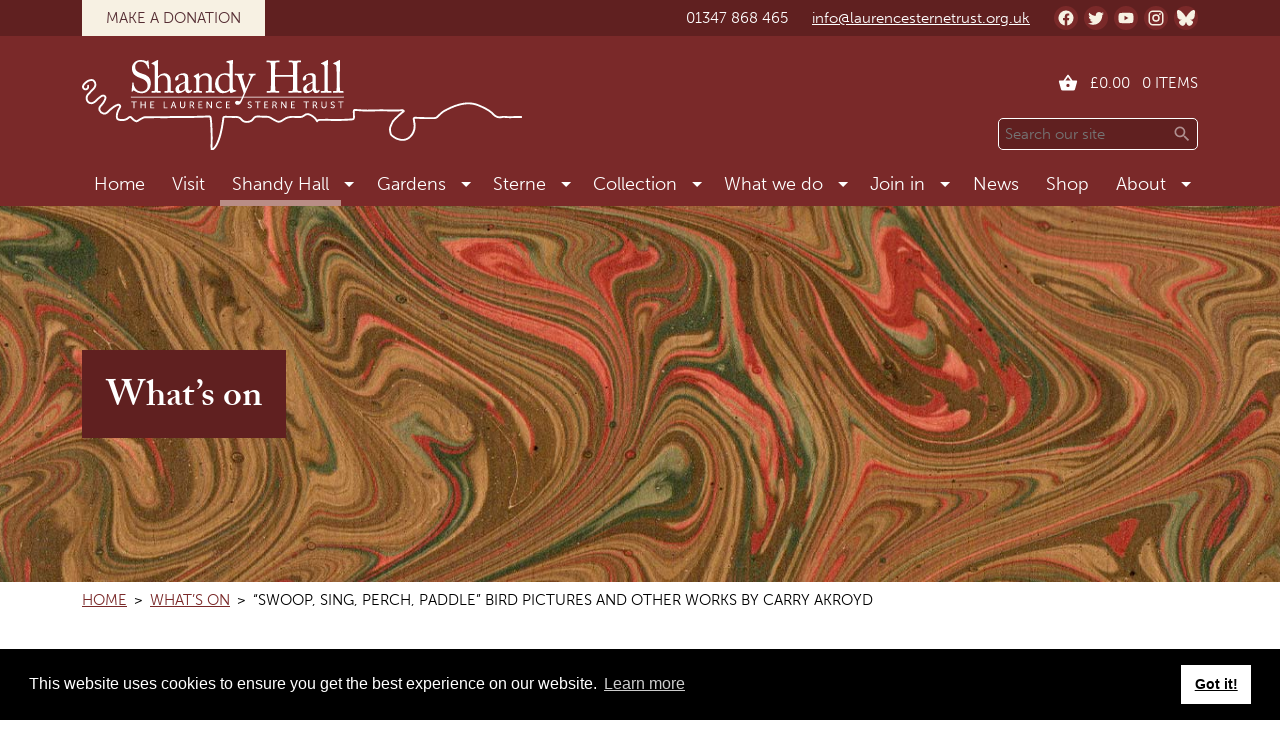

--- FILE ---
content_type: text/html; charset=UTF-8
request_url: https://www.laurencesternetrust.org.uk/event/swoop-sing-perch-paddle-bird-pictures-and-other-works-by-carry-akroyd/
body_size: 11476
content:
<!DOCTYPE html>
<html lang="en-US">
    <head>
        <meta charset="UTF-8">
        <meta name="viewport" content="width=device-width, initial-scale=1">

        <meta name='robots' content='index, follow, max-image-preview:large, max-snippet:-1, max-video-preview:-1' />

	<!-- This site is optimized with the Yoast SEO plugin v26.5 - https://yoast.com/wordpress/plugins/seo/ -->
	<title>“Swoop, Sing, Perch, Paddle” bird pictures and other works by Carry Akroyd - The Laurence Sterne Trust</title>
	<meta name="description" content="Exhibition of bird pictures by Wildlife Artist Carry Akroyd at Shandy Hall." />
	<link rel="canonical" href="https://www.laurencesternetrust.org.uk/event/swoop-sing-perch-paddle-bird-pictures-and-other-works-by-carry-akroyd/" />
	<meta property="og:locale" content="en_US" />
	<meta property="og:type" content="article" />
	<meta property="og:title" content="“Swoop, Sing, Perch, Paddle” bird pictures and other works by Carry Akroyd - The Laurence Sterne Trust" />
	<meta property="og:description" content="Exhibition of bird pictures by Wildlife Artist Carry Akroyd at Shandy Hall." />
	<meta property="og:url" content="https://www.laurencesternetrust.org.uk/event/swoop-sing-perch-paddle-bird-pictures-and-other-works-by-carry-akroyd/" />
	<meta property="og:site_name" content="The Laurence Sterne Trust" />
	<meta property="article:modified_time" content="2024-05-11T16:15:39+00:00" />
	<meta property="og:image" content="https://www.laurencesternetrust.org.uk/wp-content/uploads/2024/05/Swoop-cover-halfcrop-e1715440120951.jpg" />
	<meta property="og:image:width" content="660" />
	<meta property="og:image:height" content="444" />
	<meta property="og:image:type" content="image/jpeg" />
	<meta name="twitter:card" content="summary_large_image" />
	<meta name="twitter:label1" content="Est. reading time" />
	<meta name="twitter:data1" content="1 minute" />
	<script type="application/ld+json" class="yoast-schema-graph">{"@context":"https://schema.org","@graph":[{"@type":"WebPage","@id":"https://www.laurencesternetrust.org.uk/event/swoop-sing-perch-paddle-bird-pictures-and-other-works-by-carry-akroyd/","url":"https://www.laurencesternetrust.org.uk/event/swoop-sing-perch-paddle-bird-pictures-and-other-works-by-carry-akroyd/","name":"“Swoop, Sing, Perch, Paddle” bird pictures and other works by Carry Akroyd - The Laurence Sterne Trust","isPartOf":{"@id":"https://www.laurencesternetrust.org.uk/#website"},"primaryImageOfPage":{"@id":"https://www.laurencesternetrust.org.uk/event/swoop-sing-perch-paddle-bird-pictures-and-other-works-by-carry-akroyd/#primaryimage"},"image":{"@id":"https://www.laurencesternetrust.org.uk/event/swoop-sing-perch-paddle-bird-pictures-and-other-works-by-carry-akroyd/#primaryimage"},"thumbnailUrl":"https://www.laurencesternetrust.org.uk/wp-content/uploads/2024/05/Swoop-cover-halfcrop-e1715440120951.jpg","datePublished":"2024-05-11T14:52:55+00:00","dateModified":"2024-05-11T16:15:39+00:00","description":"Exhibition of bird pictures by Wildlife Artist Carry Akroyd at Shandy Hall.","breadcrumb":{"@id":"https://www.laurencesternetrust.org.uk/event/swoop-sing-perch-paddle-bird-pictures-and-other-works-by-carry-akroyd/#breadcrumb"},"inLanguage":"en-US","potentialAction":[{"@type":"ReadAction","target":["https://www.laurencesternetrust.org.uk/event/swoop-sing-perch-paddle-bird-pictures-and-other-works-by-carry-akroyd/"]}]},{"@type":"ImageObject","inLanguage":"en-US","@id":"https://www.laurencesternetrust.org.uk/event/swoop-sing-perch-paddle-bird-pictures-and-other-works-by-carry-akroyd/#primaryimage","url":"https://www.laurencesternetrust.org.uk/wp-content/uploads/2024/05/Swoop-cover-halfcrop-e1715440120951.jpg","contentUrl":"https://www.laurencesternetrust.org.uk/wp-content/uploads/2024/05/Swoop-cover-halfcrop-e1715440120951.jpg","width":660,"height":444},{"@type":"BreadcrumbList","@id":"https://www.laurencesternetrust.org.uk/event/swoop-sing-perch-paddle-bird-pictures-and-other-works-by-carry-akroyd/#breadcrumb","itemListElement":[{"@type":"ListItem","position":1,"name":"Home","item":"https://www.laurencesternetrust.org.uk/"},{"@type":"ListItem","position":2,"name":"Events","item":"https://www.laurencesternetrust.org.uk/event/"},{"@type":"ListItem","position":3,"name":"“Swoop, Sing, Perch, Paddle” bird pictures and other works by Carry Akroyd"}]},{"@type":"WebSite","@id":"https://www.laurencesternetrust.org.uk/#website","url":"https://www.laurencesternetrust.org.uk/","name":"The Laurence Sterne Trust","description":"","potentialAction":[{"@type":"SearchAction","target":{"@type":"EntryPoint","urlTemplate":"https://www.laurencesternetrust.org.uk/?s={search_term_string}"},"query-input":{"@type":"PropertyValueSpecification","valueRequired":true,"valueName":"search_term_string"}}],"inLanguage":"en-US"}]}</script>
	<!-- / Yoast SEO plugin. -->


<link rel='dns-prefetch' href='//www.laurencesternetrust.org.uk' />
<link rel='dns-prefetch' href='//maps.googleapis.com' />
<link rel='dns-prefetch' href='//use.typekit.net' />
<link rel="alternate" type="application/rss+xml" title="The Laurence Sterne Trust &raquo; Feed" href="https://www.laurencesternetrust.org.uk/feed/" />
<link rel="alternate" type="application/rss+xml" title="The Laurence Sterne Trust &raquo; Comments Feed" href="https://www.laurencesternetrust.org.uk/comments/feed/" />
<link rel="alternate" title="oEmbed (JSON)" type="application/json+oembed" href="https://www.laurencesternetrust.org.uk/wp-json/oembed/1.0/embed?url=https%3A%2F%2Fwww.laurencesternetrust.org.uk%2Fevent%2Fswoop-sing-perch-paddle-bird-pictures-and-other-works-by-carry-akroyd%2F" />
<link rel="alternate" title="oEmbed (XML)" type="text/xml+oembed" href="https://www.laurencesternetrust.org.uk/wp-json/oembed/1.0/embed?url=https%3A%2F%2Fwww.laurencesternetrust.org.uk%2Fevent%2Fswoop-sing-perch-paddle-bird-pictures-and-other-works-by-carry-akroyd%2F&#038;format=xml" />
<style id='wp-img-auto-sizes-contain-inline-css'>
img:is([sizes=auto i],[sizes^="auto," i]){contain-intrinsic-size:3000px 1500px}
/*# sourceURL=wp-img-auto-sizes-contain-inline-css */
</style>
<style id='classic-theme-styles-inline-css'>
/*! This file is auto-generated */
.wp-block-button__link{color:#fff;background-color:#32373c;border-radius:9999px;box-shadow:none;text-decoration:none;padding:calc(.667em + 2px) calc(1.333em + 2px);font-size:1.125em}.wp-block-file__button{background:#32373c;color:#fff;text-decoration:none}
/*# sourceURL=/wp-includes/css/classic-themes.min.css */
</style>
<link rel='stylesheet' id='cgit-wp-cookie-consent-css' href='https://www.laurencesternetrust.org.uk/wp-content/plugins/cgit-wp-cookie-consent/dist/css/style.min.css' media='all' />
<link rel='stylesheet' id='woocommerce-layout-css' href='https://www.laurencesternetrust.org.uk/wp-content/plugins/woocommerce/assets/css/woocommerce-layout.css?ver=10.4.2' media='all' />
<link rel='stylesheet' id='woocommerce-smallscreen-css' href='https://www.laurencesternetrust.org.uk/wp-content/plugins/woocommerce/assets/css/woocommerce-smallscreen.css?ver=10.4.2' media='only screen and (max-width: 768px)' />
<link rel='stylesheet' id='woocommerce-general-css' href='https://www.laurencesternetrust.org.uk/wp-content/plugins/woocommerce/assets/css/woocommerce.css?ver=10.4.2' media='all' />
<style id='woocommerce-inline-inline-css'>
.woocommerce form .form-row .required { visibility: visible; }
/*# sourceURL=woocommerce-inline-inline-css */
</style>
<link rel='stylesheet' id='lst-theme-style-css' href='https://www.laurencesternetrust.org.uk/wp-content/themes/castlegate-laurence-sterne-trust-v2/dist/css/style.min.css?ver=dbe47231322b2fad05d1e892ab71c8b4' media='all' />
<link rel='stylesheet' id='lst-fonts-style-css' href='https://use.typekit.net/bba6yup.css?ver=6.9' media='all' />
<script src="https://www.laurencesternetrust.org.uk/wp-includes/js/jquery/jquery.min.js?ver=3.7.1" id="jquery-core-js"></script>
<script src="https://www.laurencesternetrust.org.uk/wp-includes/js/jquery/jquery-migrate.min.js?ver=3.4.1" id="jquery-migrate-js"></script>
<script id="cgit-events-calendar-js-extra">
var ajax_object = {"ajax_url":"https://www.laurencesternetrust.org.uk/wp-admin/admin-ajax.php"};
//# sourceURL=cgit-events-calendar-js-extra
</script>
<script src="https://www.laurencesternetrust.org.uk/wp-content/plugins/cgit-wp-acf-events/js/calendar.js?ver=6.9" id="cgit-events-calendar-js"></script>
<script src="https://www.laurencesternetrust.org.uk/wp-content/plugins/woocommerce/assets/js/jquery-blockui/jquery.blockUI.min.js?ver=2.7.0-wc.10.4.2" id="wc-jquery-blockui-js" defer data-wp-strategy="defer"></script>
<script id="wc-add-to-cart-js-extra">
var wc_add_to_cart_params = {"ajax_url":"/wp-admin/admin-ajax.php","wc_ajax_url":"/?wc-ajax=%%endpoint%%","i18n_view_cart":"View cart","cart_url":"https://www.laurencesternetrust.org.uk/cart/","is_cart":"","cart_redirect_after_add":"no"};
//# sourceURL=wc-add-to-cart-js-extra
</script>
<script src="https://www.laurencesternetrust.org.uk/wp-content/plugins/woocommerce/assets/js/frontend/add-to-cart.min.js?ver=10.4.2" id="wc-add-to-cart-js" defer data-wp-strategy="defer"></script>
<script src="https://www.laurencesternetrust.org.uk/wp-content/plugins/woocommerce/assets/js/js-cookie/js.cookie.min.js?ver=2.1.4-wc.10.4.2" id="wc-js-cookie-js" defer data-wp-strategy="defer"></script>
<script id="woocommerce-js-extra">
var woocommerce_params = {"ajax_url":"/wp-admin/admin-ajax.php","wc_ajax_url":"/?wc-ajax=%%endpoint%%","i18n_password_show":"Show password","i18n_password_hide":"Hide password"};
//# sourceURL=woocommerce-js-extra
</script>
<script src="https://www.laurencesternetrust.org.uk/wp-content/plugins/woocommerce/assets/js/frontend/woocommerce.min.js?ver=10.4.2" id="woocommerce-js" defer data-wp-strategy="defer"></script>
<script src="https://www.laurencesternetrust.org.uk/wp-content/themes/castlegate-laurence-sterne-trust-v2/dist/js/main.min.js?ver=15d8d15b9be854d792b342bd6e1c6c1b" id="lst-theme-script-js"></script>
<script src="https://maps.googleapis.com/maps/api/js?key=AIzaSyBLDJlwNQNUFN4jRgl54fgM-47jv3rY8xE&amp;callback=initGoogleMaps&amp;ver=6.9" id="lst-google-maps-script-js"></script>
<link rel="https://api.w.org/" href="https://www.laurencesternetrust.org.uk/wp-json/" /><link rel="EditURI" type="application/rsd+xml" title="RSD" href="https://www.laurencesternetrust.org.uk/xmlrpc.php?rsd" />
<link rel='shortlink' href='https://www.laurencesternetrust.org.uk/?p=7229' />

<script type="application/ld+json">{"@context":"http://schema.org","@graph":[{"@type":"Organization","name":"The Laurence Sterne Trust","url":"https://www.laurencesternetrust.org.uk"}]}</script>


<!-- Global site tag (gtag.js) - Google Analytics -->
<script async src="https://www.googletagmanager.com/gtag/js?id=G-1KQJE35S16"></script>
<script>
  window.dataLayer = window.dataLayer || [];
  function gtag(){dataLayer.push(arguments);}
  gtag('js', new Date());

  gtag('config', 'G-1KQJE35S16');
</script>
<link rel="icon" href="https://www.laurencesternetrust.org.uk/wp-content/themes/castlegate-laurence-sterne-trust-v2/images/icon.png">
	<noscript><style>.woocommerce-product-gallery{ opacity: 1 !important; }</style></noscript>
	    <link rel='stylesheet' id='wc-blocks-style-css' href='https://www.laurencesternetrust.org.uk/wp-content/plugins/woocommerce/assets/client/blocks/wc-blocks.css?ver=wc-10.4.2' media='all' />
<style id='global-styles-inline-css'>
:root{--wp--preset--aspect-ratio--square: 1;--wp--preset--aspect-ratio--4-3: 4/3;--wp--preset--aspect-ratio--3-4: 3/4;--wp--preset--aspect-ratio--3-2: 3/2;--wp--preset--aspect-ratio--2-3: 2/3;--wp--preset--aspect-ratio--16-9: 16/9;--wp--preset--aspect-ratio--9-16: 9/16;--wp--preset--color--black: #000000;--wp--preset--color--cyan-bluish-gray: #abb8c3;--wp--preset--color--white: #ffffff;--wp--preset--color--pale-pink: #f78da7;--wp--preset--color--vivid-red: #cf2e2e;--wp--preset--color--luminous-vivid-orange: #ff6900;--wp--preset--color--luminous-vivid-amber: #fcb900;--wp--preset--color--light-green-cyan: #7bdcb5;--wp--preset--color--vivid-green-cyan: #00d084;--wp--preset--color--pale-cyan-blue: #8ed1fc;--wp--preset--color--vivid-cyan-blue: #0693e3;--wp--preset--color--vivid-purple: #9b51e0;--wp--preset--gradient--vivid-cyan-blue-to-vivid-purple: linear-gradient(135deg,rgb(6,147,227) 0%,rgb(155,81,224) 100%);--wp--preset--gradient--light-green-cyan-to-vivid-green-cyan: linear-gradient(135deg,rgb(122,220,180) 0%,rgb(0,208,130) 100%);--wp--preset--gradient--luminous-vivid-amber-to-luminous-vivid-orange: linear-gradient(135deg,rgb(252,185,0) 0%,rgb(255,105,0) 100%);--wp--preset--gradient--luminous-vivid-orange-to-vivid-red: linear-gradient(135deg,rgb(255,105,0) 0%,rgb(207,46,46) 100%);--wp--preset--gradient--very-light-gray-to-cyan-bluish-gray: linear-gradient(135deg,rgb(238,238,238) 0%,rgb(169,184,195) 100%);--wp--preset--gradient--cool-to-warm-spectrum: linear-gradient(135deg,rgb(74,234,220) 0%,rgb(151,120,209) 20%,rgb(207,42,186) 40%,rgb(238,44,130) 60%,rgb(251,105,98) 80%,rgb(254,248,76) 100%);--wp--preset--gradient--blush-light-purple: linear-gradient(135deg,rgb(255,206,236) 0%,rgb(152,150,240) 100%);--wp--preset--gradient--blush-bordeaux: linear-gradient(135deg,rgb(254,205,165) 0%,rgb(254,45,45) 50%,rgb(107,0,62) 100%);--wp--preset--gradient--luminous-dusk: linear-gradient(135deg,rgb(255,203,112) 0%,rgb(199,81,192) 50%,rgb(65,88,208) 100%);--wp--preset--gradient--pale-ocean: linear-gradient(135deg,rgb(255,245,203) 0%,rgb(182,227,212) 50%,rgb(51,167,181) 100%);--wp--preset--gradient--electric-grass: linear-gradient(135deg,rgb(202,248,128) 0%,rgb(113,206,126) 100%);--wp--preset--gradient--midnight: linear-gradient(135deg,rgb(2,3,129) 0%,rgb(40,116,252) 100%);--wp--preset--font-size--small: 13px;--wp--preset--font-size--medium: 20px;--wp--preset--font-size--large: 36px;--wp--preset--font-size--x-large: 42px;--wp--preset--spacing--20: 0.44rem;--wp--preset--spacing--30: 0.67rem;--wp--preset--spacing--40: 1rem;--wp--preset--spacing--50: 1.5rem;--wp--preset--spacing--60: 2.25rem;--wp--preset--spacing--70: 3.38rem;--wp--preset--spacing--80: 5.06rem;--wp--preset--shadow--natural: 6px 6px 9px rgba(0, 0, 0, 0.2);--wp--preset--shadow--deep: 12px 12px 50px rgba(0, 0, 0, 0.4);--wp--preset--shadow--sharp: 6px 6px 0px rgba(0, 0, 0, 0.2);--wp--preset--shadow--outlined: 6px 6px 0px -3px rgb(255, 255, 255), 6px 6px rgb(0, 0, 0);--wp--preset--shadow--crisp: 6px 6px 0px rgb(0, 0, 0);}:where(.is-layout-flex){gap: 0.5em;}:where(.is-layout-grid){gap: 0.5em;}body .is-layout-flex{display: flex;}.is-layout-flex{flex-wrap: wrap;align-items: center;}.is-layout-flex > :is(*, div){margin: 0;}body .is-layout-grid{display: grid;}.is-layout-grid > :is(*, div){margin: 0;}:where(.wp-block-columns.is-layout-flex){gap: 2em;}:where(.wp-block-columns.is-layout-grid){gap: 2em;}:where(.wp-block-post-template.is-layout-flex){gap: 1.25em;}:where(.wp-block-post-template.is-layout-grid){gap: 1.25em;}.has-black-color{color: var(--wp--preset--color--black) !important;}.has-cyan-bluish-gray-color{color: var(--wp--preset--color--cyan-bluish-gray) !important;}.has-white-color{color: var(--wp--preset--color--white) !important;}.has-pale-pink-color{color: var(--wp--preset--color--pale-pink) !important;}.has-vivid-red-color{color: var(--wp--preset--color--vivid-red) !important;}.has-luminous-vivid-orange-color{color: var(--wp--preset--color--luminous-vivid-orange) !important;}.has-luminous-vivid-amber-color{color: var(--wp--preset--color--luminous-vivid-amber) !important;}.has-light-green-cyan-color{color: var(--wp--preset--color--light-green-cyan) !important;}.has-vivid-green-cyan-color{color: var(--wp--preset--color--vivid-green-cyan) !important;}.has-pale-cyan-blue-color{color: var(--wp--preset--color--pale-cyan-blue) !important;}.has-vivid-cyan-blue-color{color: var(--wp--preset--color--vivid-cyan-blue) !important;}.has-vivid-purple-color{color: var(--wp--preset--color--vivid-purple) !important;}.has-black-background-color{background-color: var(--wp--preset--color--black) !important;}.has-cyan-bluish-gray-background-color{background-color: var(--wp--preset--color--cyan-bluish-gray) !important;}.has-white-background-color{background-color: var(--wp--preset--color--white) !important;}.has-pale-pink-background-color{background-color: var(--wp--preset--color--pale-pink) !important;}.has-vivid-red-background-color{background-color: var(--wp--preset--color--vivid-red) !important;}.has-luminous-vivid-orange-background-color{background-color: var(--wp--preset--color--luminous-vivid-orange) !important;}.has-luminous-vivid-amber-background-color{background-color: var(--wp--preset--color--luminous-vivid-amber) !important;}.has-light-green-cyan-background-color{background-color: var(--wp--preset--color--light-green-cyan) !important;}.has-vivid-green-cyan-background-color{background-color: var(--wp--preset--color--vivid-green-cyan) !important;}.has-pale-cyan-blue-background-color{background-color: var(--wp--preset--color--pale-cyan-blue) !important;}.has-vivid-cyan-blue-background-color{background-color: var(--wp--preset--color--vivid-cyan-blue) !important;}.has-vivid-purple-background-color{background-color: var(--wp--preset--color--vivid-purple) !important;}.has-black-border-color{border-color: var(--wp--preset--color--black) !important;}.has-cyan-bluish-gray-border-color{border-color: var(--wp--preset--color--cyan-bluish-gray) !important;}.has-white-border-color{border-color: var(--wp--preset--color--white) !important;}.has-pale-pink-border-color{border-color: var(--wp--preset--color--pale-pink) !important;}.has-vivid-red-border-color{border-color: var(--wp--preset--color--vivid-red) !important;}.has-luminous-vivid-orange-border-color{border-color: var(--wp--preset--color--luminous-vivid-orange) !important;}.has-luminous-vivid-amber-border-color{border-color: var(--wp--preset--color--luminous-vivid-amber) !important;}.has-light-green-cyan-border-color{border-color: var(--wp--preset--color--light-green-cyan) !important;}.has-vivid-green-cyan-border-color{border-color: var(--wp--preset--color--vivid-green-cyan) !important;}.has-pale-cyan-blue-border-color{border-color: var(--wp--preset--color--pale-cyan-blue) !important;}.has-vivid-cyan-blue-border-color{border-color: var(--wp--preset--color--vivid-cyan-blue) !important;}.has-vivid-purple-border-color{border-color: var(--wp--preset--color--vivid-purple) !important;}.has-vivid-cyan-blue-to-vivid-purple-gradient-background{background: var(--wp--preset--gradient--vivid-cyan-blue-to-vivid-purple) !important;}.has-light-green-cyan-to-vivid-green-cyan-gradient-background{background: var(--wp--preset--gradient--light-green-cyan-to-vivid-green-cyan) !important;}.has-luminous-vivid-amber-to-luminous-vivid-orange-gradient-background{background: var(--wp--preset--gradient--luminous-vivid-amber-to-luminous-vivid-orange) !important;}.has-luminous-vivid-orange-to-vivid-red-gradient-background{background: var(--wp--preset--gradient--luminous-vivid-orange-to-vivid-red) !important;}.has-very-light-gray-to-cyan-bluish-gray-gradient-background{background: var(--wp--preset--gradient--very-light-gray-to-cyan-bluish-gray) !important;}.has-cool-to-warm-spectrum-gradient-background{background: var(--wp--preset--gradient--cool-to-warm-spectrum) !important;}.has-blush-light-purple-gradient-background{background: var(--wp--preset--gradient--blush-light-purple) !important;}.has-blush-bordeaux-gradient-background{background: var(--wp--preset--gradient--blush-bordeaux) !important;}.has-luminous-dusk-gradient-background{background: var(--wp--preset--gradient--luminous-dusk) !important;}.has-pale-ocean-gradient-background{background: var(--wp--preset--gradient--pale-ocean) !important;}.has-electric-grass-gradient-background{background: var(--wp--preset--gradient--electric-grass) !important;}.has-midnight-gradient-background{background: var(--wp--preset--gradient--midnight) !important;}.has-small-font-size{font-size: var(--wp--preset--font-size--small) !important;}.has-medium-font-size{font-size: var(--wp--preset--font-size--medium) !important;}.has-large-font-size{font-size: var(--wp--preset--font-size--large) !important;}.has-x-large-font-size{font-size: var(--wp--preset--font-size--x-large) !important;}
/*# sourceURL=global-styles-inline-css */
</style>
</head>

    <body class="wp-singular event-template-default single single-event postid-7229 wp-theme-castlegate-laurence-sterne-trust-v2 theme-castlegate-laurence-sterne-trust-v2 woocommerce-no-js">
        
<div class="top-panel">
    <div class="top-panel__wrap">
        <div class="top-panel__content">
                            <div class="top-panel__column">
                    <div class="top-panel__donate-section">
                        <a href="/join-in/donations/" class="top-panel__donate-link">Make a donation</a>
                    </div>
                </div>
                
            <div class="top-panel__column">
                <div class="top-panel__link-section">
                    <div class="top-panel__contact-section">
                        <a href="tel:01347868465" class="top-panel__contact-link top-panel__contact-link--tel">01347 868 465</a><a href="&#109;&#x61;i&#108;t&#111;&#58;i&#x6E;&#102;&#x6F;&#x40;l&#97;ur&#101;&#110;&#x63;&#x65;s&#x74;&#101;r&#110;e&#x74;&#x72;&#x75;&#115;&#x74;&#46;o&#114;&#x67;&#46;&#x75;k" class="top-panel__contact-link top-panel__contact-link--email">&#105;n&#102;o&#x40;&#x6C;au&#114;e&#110;&#x63;&#x65;&#115;&#x74;e&#x72;&#110;e&#x74;&#x72;&#117;&#x73;&#116;&#x2E;org&#x2E;&#x75;&#x6B;</a>                    </div>

                    <div class="top-panel__social-section">
                        
<div class="social social--alt">
            <a href="https://www.facebook.com/pages/Laurence-Sterne-Trust-at-Shandy-Hall/221725414548670" class="social__link" target="_blank">
            <svg xmlns="http://www.w3.org/2000/svg" viewBox="0 0 24 24" width="24" height="24"><path d="M12 2.04c-5.5 0-10 4.49-10 10.02 0 5 3.66 9.15 8.44 9.9v-7H7.9v-2.9h2.54V9.85c0-2.51 1.49-3.89 3.78-3.89 1.09 0 2.23.19 2.23.19v2.47h-1.26c-1.24 0-1.63.77-1.63 1.56v1.88h2.78l-.45 2.9h-2.33v7a10 10 0 008.44-9.9c0-5.53-4.5-10.02-10-10.02z"/></svg>

            <span class="screen-reader-text">
                Facebook            </span>
        </a>
                <a href="https://twitter.com/LSterneTrust" class="social__link" target="_blank">
            <svg xmlns="http://www.w3.org/2000/svg" viewBox="0 0 24 24" width="24" height="24"><path d="M22.46 6c-.77.35-1.6.58-2.46.69.88-.53 1.56-1.37 1.88-2.38-.83.5-1.75.85-2.72 1.05C18.37 4.5 17.26 4 16 4c-2.35 0-4.27 1.92-4.27 4.29 0 .34.04.67.11.98C8.28 9.09 5.11 7.38 3 4.79c-.37.63-.58 1.37-.58 2.15 0 1.49.75 2.81 1.91 3.56-.71 0-1.37-.2-1.95-.5v.03c0 2.08 1.48 3.82 3.44 4.21a4.22 4.22 0 01-1.93.07 4.28 4.28 0 004 2.98 8.521 8.521 0 01-5.33 1.84c-.34 0-.68-.02-1.02-.06C3.44 20.29 5.7 21 8.12 21 16 21 20.33 14.46 20.33 8.79c0-.19 0-.37-.01-.56.84-.6 1.56-1.36 2.14-2.23z"/></svg>

            <span class="screen-reader-text">
                Twitter            </span>
        </a>
                <a href="https://www.youtube.com/user/LaurenceSterneTrust" class="social__link" target="_blank">
            <svg xmlns="http://www.w3.org/2000/svg" viewBox="0 0 24 24" width="24" height="24"><path d="M10 15l5.19-3L10 9v6m11.56-7.83c.13.47.22 1.1.28 1.9.07.8.1 1.49.1 2.09L22 12c0 2.19-.16 3.8-.44 4.83-.25.9-.83 1.48-1.73 1.73-.47.13-1.33.22-2.65.28-1.3.07-2.49.1-3.59.1L12 19c-4.19 0-6.8-.16-7.83-.44-.9-.25-1.48-.83-1.73-1.73-.13-.47-.22-1.1-.28-1.9-.07-.8-.1-1.49-.1-2.09L2 12c0-2.19.16-3.8.44-4.83.25-.9.83-1.48 1.73-1.73.47-.13 1.33-.22 2.65-.28 1.3-.07 2.49-.1 3.59-.1L12 5c4.19 0 6.8.16 7.83.44.9.25 1.48.83 1.73 1.73z"/></svg>

            <span class="screen-reader-text">
                YouTube            </span>
        </a>
                <a href="https://www.instagram.com/lsternetrust/" class="social__link" target="_blank">
            <svg xmlns="http://www.w3.org/2000/svg" viewBox="0 0 24 24" width="24" height="24"><path d="M7.8 2h8.4C19.4 2 22 4.6 22 7.8v8.4a5.8 5.8 0 01-5.8 5.8H7.8C4.6 22 2 19.4 2 16.2V7.8A5.8 5.8 0 017.8 2m-.2 2A3.6 3.6 0 004 7.6v8.8C4 18.39 5.61 20 7.6 20h8.8a3.6 3.6 0 003.6-3.6V7.6C20 5.61 18.39 4 16.4 4H7.6m9.65 1.5a1.25 1.25 0 011.25 1.25A1.25 1.25 0 0117.25 8 1.25 1.25 0 0116 6.75a1.25 1.25 0 011.25-1.25M12 7a5 5 0 015 5 5 5 0 01-5 5 5 5 0 01-5-5 5 5 0 015-5m0 2a3 3 0 00-3 3 3 3 0 003 3 3 3 0 003-3 3 3 0 00-3-3z"/></svg>

            <span class="screen-reader-text">
                Instagram            </span>
        </a>
                <a href="https://bsky.app/profile/lsternetrust.bsky.social" class="social__link" target="_blank">
            <svg width="512" height="456" viewBox="0 0 512 456" xmlns="http://www.w3.org/2000/svg">
<path d="M110.984 30.4413C169.68 74.6573 232.824 164.297 256 212.401V339.457C256 336.753 254.96 339.809 252.72 346.393C240.624 382.041 193.376 521.169 85.336 409.945C28.448 351.385 54.784 292.825 158.336 275.145C99.096 285.257 32.496 268.545 14.224 203.025C8.96 184.177 0 68.0813 0 52.4013C0 -26.1427 68.632 -1.45471 110.984 30.4413ZM401.016 30.4413C342.32 74.6573 279.176 164.297 256 212.401V339.457C256 336.753 257.04 339.809 259.28 346.393C271.376 382.041 318.624 521.169 426.664 409.945C483.552 351.385 457.216 292.825 353.664 275.145C412.904 285.257 479.504 268.545 497.776 203.025C503.04 184.177 512 68.0813 512 52.4013C512 -26.1427 443.376 -1.45471 401.016 30.4413Z"/>
</svg>

            <span class="screen-reader-text">
                Bluesky            </span>
        </a>
        </div>
                    </div>
                </div>
            </div>
        </div>
    </div>
</div>
<div class="header">
    <div class="header__wrap">
        <div class="header__content">
            <div class="header__main">
                <h1 class="header-logo">
    <a href="https://www.laurencesternetrust.org.uk/" class="header-logo__link">
        <img src="https://www.laurencesternetrust.org.uk/wp-content/themes/castlegate-laurence-sterne-trust-v2/images/laurence-sterne-trust-logo-white.svg" alt="“Swoop, Sing, Perch, Paddle” bird pictures and other works by Carry Akroyd - The Laurence Sterne Trust" class="header-logo__image">
    </a>
</h1>
            </div>

            <div class="header__side">
                <div class="header__cart">
                    
<a href="https://www.laurencesternetrust.org.uk/cart/" class="header-cart">
    <span class="header-cart__icon">
        <svg xmlns="http://www.w3.org/2000/svg" version="1.1" width="24" height="24" viewBox="0 0 24 24"><path d="M5.5,21C4.72,21 4.04,20.55 3.71,19.9V19.9L1.1,10.44L1,10A1,1 0 0,1 2,9H6.58L11.18,2.43C11.36,2.17 11.66,2 12,2C12.34,2 12.65,2.17 12.83,2.44L17.42,9H22A1,1 0 0,1 23,10L22.96,10.29L20.29,19.9C19.96,20.55 19.28,21 18.5,21H5.5M12,4.74L9,9H15L12,4.74M12,13A2,2 0 0,0 10,15A2,2 0 0,0 12,17A2,2 0 0,0 14,15A2,2 0 0,0 12,13Z" /></svg>
        <span class="screen-reader-text">Cart:</span>
    </span>

    <span class="header-cart__total">
        <span class="woocommerce-Price-amount amount"><bdi><span class="woocommerce-Price-currencySymbol">&pound;</span>0.00</bdi></span>        <span class="screen-reader-text">total,</span>
    </span>

    <span class="header-cart__items">
        0 items    </span>
</a>
                </div>

                <div class="header__search">
                    <div class="header-search">
    <form action="https://www.laurencesternetrust.org.uk/" class="search-search__form">
        <label for="header-search-input" class="screen-reader-text">Search</label>
        <input type="search" name="s" id="header-search-input" placeholder="Search our site" class="header-search__text-input" value="">
        <button type="submit" class="header-search__button">
            <svg xmlns="http://www.w3.org/2000/svg" version="1.1" width="24" height="24" viewBox="0 0 24 24"><path d="M9.5,3A6.5,6.5 0 0,1 16,9.5C16,11.11 15.41,12.59 14.44,13.73L14.71,14H15.5L20.5,19L19,20.5L14,15.5V14.71L13.73,14.44C12.59,15.41 11.11,16 9.5,16A6.5,6.5 0 0,1 3,9.5A6.5,6.5 0 0,1 9.5,3M9.5,5C7,5 5,7 5,9.5C5,12 7,14 9.5,14C12,14 14,12 14,9.5C14,7 12,5 9.5,5Z" /></svg>
            <span class="screen-reader-text">Search</span>
        </button>
    </form>
</div>
                </div>
            </div>
        </div>

        <div class="header__nav">
            <div class="header-nav">
    <div class="header-nav__menu">
        <ul id="menu-main" class="header-nav__list"><li id="menu-item-25" class="header-nav__item"><a href="https://www.laurencesternetrust.org.uk/" class="header-nav__link">Home</a></li>
<li id="menu-item-28" class="header-nav__item"><a href="https://www.laurencesternetrust.org.uk/what-is-shandy-hall/" class="header-nav__link">Visit</a></li>
<li id="menu-item-29" class="header-nav__item"><a href="https://www.laurencesternetrust.org.uk/shandy-hall-historic-house/" class="header-nav__link header-nav__link--active">Shandy Hall</a>
<ul class="header-nav__sub-list">
	<li id="menu-item-50" class="header-nav__sub-item"><a href="https://www.laurencesternetrust.org.uk/shandy-hall-historic-house/history/" class="header-nav__sub-link">History</a></li>
	<li id="menu-item-225" class="header-nav__sub-item"><a href="https://www.laurencesternetrust.org.uk/what-is-shandy-hall/plan-your-visit/" class="header-nav__sub-link header-nav__sub-link--active">Plan your visit</a></li>
</ul>
</li>
<li id="menu-item-30" class="header-nav__item"><a href="https://www.laurencesternetrust.org.uk/gardens/" class="header-nav__link">Gardens</a>
<ul class="header-nav__sub-list">
	<li id="menu-item-237" class="header-nav__sub-item"><a href="https://www.laurencesternetrust.org.uk/gardens/history/" class="header-nav__sub-link">History</a></li>
	<li id="menu-item-236" class="header-nav__sub-item"><a href="https://www.laurencesternetrust.org.uk/gardens/plan/" class="header-nav__sub-link">Explore the Gardens</a></li>
	<li id="menu-item-4076" class="header-nav__sub-item"><a href="https://www.laurencesternetrust.org.uk/gardens/garden-plan/" class="header-nav__sub-link">Garden Plan</a></li>
	<li id="menu-item-235" class="header-nav__sub-item"><a href="https://www.laurencesternetrust.org.uk/gardens/through-the-seasons/" class="header-nav__sub-link">Through the Seasons</a></li>
	<li id="menu-item-234" class="header-nav__sub-item"><a href="https://www.laurencesternetrust.org.uk/gardens/wildlife/" class="header-nav__sub-link">Wildlife</a></li>
	<li id="menu-item-5194" class="header-nav__sub-item"><a href="/moth/" class="header-nav__sub-link">Moth Blog</a></li>
</ul>
</li>
<li id="menu-item-31" class="header-nav__item"><a href="https://www.laurencesternetrust.org.uk/sterne/" class="header-nav__link">Sterne</a>
<ul class="header-nav__sub-list">
	<li id="menu-item-212" class="header-nav__sub-item"><a href="https://www.laurencesternetrust.org.uk/sterne/life-and-times/" class="header-nav__sub-link">Short Biography</a></li>
	<li id="menu-item-3786" class="header-nav__sub-item"><a href="https://www.laurencesternetrust.org.uk/sterne/tristram-shandy/" class="header-nav__sub-link">Tristram Shandy</a></li>
	<li id="menu-item-262" class="header-nav__sub-item"><a href="https://www.laurencesternetrust.org.uk/sterne/a-sentimental-journey/" class="header-nav__sub-link">A Sentimental Journey</a></li>
	<li id="menu-item-261" class="header-nav__sub-item"><a href="https://www.laurencesternetrust.org.uk/sterne/the-journal-to-eliza/" class="header-nav__sub-link">Journal to Eliza</a></li>
	<li id="menu-item-259" class="header-nav__sub-item"><a href="https://www.laurencesternetrust.org.uk/sterne/sermons/" class="header-nav__sub-link">Sermons</a></li>
	<li id="menu-item-258" class="header-nav__sub-item"><a href="https://www.laurencesternetrust.org.uk/?page_id=253" class="header-nav__sub-link">Sterne and Sancho</a></li>
	<li id="menu-item-257" class="header-nav__sub-item"><a href="https://www.laurencesternetrust.org.uk/sterne/other-online-resources/" class="header-nav__sub-link">Other Online Resources</a></li>
</ul>
</li>
<li id="menu-item-854" class="header-nav__item"><a href="https://www.laurencesternetrust.org.uk/collection/" class="header-nav__link">Collection</a>
<ul class="header-nav__sub-list">
	<li id="menu-item-387" class="header-nav__sub-item"><a href="/?collection=search" class="header-nav__sub-link">Catalogue</a></li>
	<li id="menu-item-388" class="header-nav__sub-item"><a href="/collection-highlights/" class="header-nav__sub-link">Collection Highlights</a></li>
</ul>
</li>
<li id="menu-item-33" class="header-nav__item"><a href="https://www.laurencesternetrust.org.uk/what-we-do/" class="header-nav__link">What we do</a>
<ul class="header-nav__sub-list">
	<li id="menu-item-286" class="header-nav__sub-item"><a href="https://www.laurencesternetrust.org.uk/what-we-do/artists-and-writers/" class="header-nav__sub-link">Artists and Writers</a></li>
	<li id="menu-item-285" class="header-nav__sub-item"><a href="https://www.laurencesternetrust.org.uk/what-we-do/exhibitions-and-events/" class="header-nav__sub-link">Exhibitions and Events</a></li>
	<li id="menu-item-284" class="header-nav__sub-item"><a href="https://www.laurencesternetrust.org.uk/what-we-do/residencies/" class="header-nav__sub-link">Residencies</a></li>
	<li id="menu-item-283" class="header-nav__sub-item"><a href="https://www.laurencesternetrust.org.uk/what-we-do/education-and-learning/" class="header-nav__sub-link">Education and Learning</a></li>
	<li id="menu-item-282" class="header-nav__sub-item"><a href="https://www.laurencesternetrust.org.uk/what-we-do/international-work/" class="header-nav__sub-link">International Work</a></li>
	<li id="menu-item-281" class="header-nav__sub-item"><a href="https://www.laurencesternetrust.org.uk/what-we-do/maintaining-shandy-hall/" class="header-nav__sub-link">Maintaining Shandy Hall</a></li>
</ul>
</li>
<li id="menu-item-34" class="header-nav__item"><a href="https://www.laurencesternetrust.org.uk/join-in/" class="header-nav__link">Join in</a>
<ul class="header-nav__sub-list">
	<li id="menu-item-299" class="header-nav__sub-item"><a href="https://www.laurencesternetrust.org.uk/join-in/newsletter/" class="header-nav__sub-link">Newsletter</a></li>
	<li id="menu-item-298" class="header-nav__sub-item"><a href="https://www.laurencesternetrust.org.uk/join-in/volunteer-at-shandy-hall/" class="header-nav__sub-link">Volunteer</a></li>
	<li id="menu-item-297" class="header-nav__sub-item"><a href="https://www.laurencesternetrust.org.uk/join-in/donations/" class="header-nav__sub-link">Donations</a></li>
</ul>
</li>
<li id="menu-item-26" class="header-nav__item"><a href="https://www.laurencesternetrust.org.uk/news/" class="header-nav__link">News</a></li>
<li id="menu-item-170" class="header-nav__item"><a href="https://www.laurencesternetrust.org.uk/shandy-hall-online-shop/" class="header-nav__link">Shop</a></li>
<li id="menu-item-35" class="header-nav__item"><a href="https://www.laurencesternetrust.org.uk/about-the-laurence-sterne-trust/" class="header-nav__link">About</a>
<ul class="header-nav__sub-list">
	<li id="menu-item-312" class="header-nav__sub-item"><a href="https://www.laurencesternetrust.org.uk/about-the-laurence-sterne-trust/the-laurence-sterne-trust/" class="header-nav__sub-link">The Laurence Sterne Trust</a></li>
	<li id="menu-item-311" class="header-nav__sub-item"><a href="https://www.laurencesternetrust.org.uk/about-the-laurence-sterne-trust/people-who-help-at-shandy-hall-trustees-volunteers/" class="header-nav__sub-link">People</a></li>
	<li id="menu-item-310" class="header-nav__sub-item"><a href="https://www.laurencesternetrust.org.uk/about-the-laurence-sterne-trust/contact-us/" class="header-nav__sub-link">Contact us</a></li>
</ul>
</li>
</ul>    </div>
</div>
        </div>
    </div>
</div>

<div class="banner js-lazy-load" data-background-image="https://www.laurencesternetrust.org.uk/wp-content/themes/castlegate-laurence-sterne-trust-v2/images/banners/5070.jpg">
    <div class="banner__wrap">
        <div class="banner__text">
            <h2 class="banner__heading">What’s on</h2>
        </div>
    </div>
</div>

<div class="crumb">
    <div class="crumb__wrap">
        <a href="https://www.laurencesternetrust.org.uk/" class="crumb__link">Home</a> <span class="crumb__sep">&gt;</span> <a href="https://www.laurencesternetrust.org.uk/event/" class="crumb__link">What’s on</a> <span class="crumb__sep">&gt;</span> <span class="crumb__item">“Swoop, Sing, Perch, Paddle” bird pictures and other works by Carry Akroyd</span>    </div>
</div>

<div class="content">
    <div class="content__wrap">
        <div class="content__grid">
            <div class="content__main">
                <div class="section section--spaced-bottom">
                    
<p>8 June&ndash;11 August 2024</p>
<h2>“Swoop, Sing, Perch, Paddle” bird pictures and other works by Carry Akroyd</h2><p><img fetchpriority="high" decoding="async" class="size-medium wp-image-7228 aligncenter" src="https://www.laurencesternetrust.org.uk/wp-content/uploads/2024/05/Swoop-cover-halfcrop-300x202.jpg" alt="" width="300" height="202" /></p>
<p>This exhibition opens at 4pm on Saturday 8th June. It precedes the publication of the forthcoming book with Carry Akroyd illustrating the long-standing Bird of the Month column in The Oldie, written by John McEwen.</p>
<p>Carry Akroyd is a painter and printmaker living in Northamptonshire. Landscape and wildlife are her usual subjects, and as a keen bird-noticer, birds usually fly into her artworks. Accidentally becoming an illustrator, Carry has created black-and-white and colour illustrations for poetry collections, natural history books and many book covers.</p>
<p>The exhibition will close on August 11th.</p>
<p><a href="https://carryakroyd.co.uk/" target="_blank" rel="noopener">Carry Akroyd&#8217;s website</a></p>                </div>

                
<div class="section section--spaced-bottom">
    <div class="event-box">
        <div class="event-box__text-section">
            <dl class="event-box__detail-list">
                <dt class="event-box__detail-heading">Date</dt>
                <dd class="event-box__detail-content">8 June&ndash;11 August 2024</dd>

                <dt class="event-box__detail-heading">Time</dt>
                <dd class="event-box__detail-content">16:00&ndash;00:00</dd>

                                    <dt class="event-box__detail-heading">Location</dt>
                    <dd class="event-box__detail-content">Shandy Hall, Shandy Hall, Thirsk Bank, Coxwold, York, YO61 4AD</dd>
                                </dl>

                    </div>

                    <div class="event-box__map-section">
                <div class="event-box__map-grid">
                    <div class="event-box__map js-google-map" data-lat="54.189318947245" data-lng="-1.1905187531269" data-title="Shandy Hall"></div>
                </div>
            </div>
                </div>
</div>

<p class="main-meta">What’s on categories: <a href="https://www.laurencesternetrust.org.uk/event-category/exhibitions/">Exhibitions</a></p>

<div class="main-share">
    <div class="main-share__heading">Share</div>

    <div class="main-share__grid">
                    <span class="main-share__item">
                <a href="mailto:?subject=%E2%80%9CSwoop%2C+Sing%2C+Perch%2C+Paddle%E2%80%9D+bird+pictures+and+other+works+by+Carry+Akroyd&body=https%3A%2F%2Fwww.laurencesternetrust.org.uk%2Fevent%2Fswoop-sing-perch-paddle-bird-pictures-and-other-works-by-carry-akroyd%2F" class="main-share__link main-share__link--email">
                    <svg xmlns="http://www.w3.org/2000/svg" width="24" height="24" viewBox="0 0 24 24"><path d="M20 8l-8 5-8-5V6l8 5 8-5m0-2H4c-1.11 0-2 .89-2 2v12a2 2 0 002 2h16a2 2 0 002-2V6a2 2 0 00-2-2z"/></svg>                    <span class="screen-reader-text">Email</span>
                </a>
            </span>
                        <span class="main-share__item">
                <a href="https://www.facebook.com/sharer.php?u=https%3A%2F%2Fwww.laurencesternetrust.org.uk%2Fevent%2Fswoop-sing-perch-paddle-bird-pictures-and-other-works-by-carry-akroyd%2F" class="main-share__link main-share__link--facebook">
                    <svg xmlns="http://www.w3.org/2000/svg" viewBox="0 0 24 24" width="24" height="24"><path d="M12 2.04c-5.5 0-10 4.49-10 10.02 0 5 3.66 9.15 8.44 9.9v-7H7.9v-2.9h2.54V9.85c0-2.51 1.49-3.89 3.78-3.89 1.09 0 2.23.19 2.23.19v2.47h-1.26c-1.24 0-1.63.77-1.63 1.56v1.88h2.78l-.45 2.9h-2.33v7a10 10 0 008.44-9.9c0-5.53-4.5-10.02-10-10.02z"/></svg>
                    <span class="screen-reader-text">Facebook</span>
                </a>
            </span>
                        <span class="main-share__item">
                <a href="https://twitter.com/intent/tweet?url=https%3A%2F%2Fwww.laurencesternetrust.org.uk%2Fevent%2Fswoop-sing-perch-paddle-bird-pictures-and-other-works-by-carry-akroyd%2F&text=%E2%80%9CSwoop%2C+Sing%2C+Perch%2C+Paddle%E2%80%9D+bird+pictures+and+other+works+by+Carry+Akroyd" class="main-share__link main-share__link--twitter">
                    <svg xmlns="http://www.w3.org/2000/svg" viewBox="0 0 24 24" width="24" height="24"><path d="M22.46 6c-.77.35-1.6.58-2.46.69.88-.53 1.56-1.37 1.88-2.38-.83.5-1.75.85-2.72 1.05C18.37 4.5 17.26 4 16 4c-2.35 0-4.27 1.92-4.27 4.29 0 .34.04.67.11.98C8.28 9.09 5.11 7.38 3 4.79c-.37.63-.58 1.37-.58 2.15 0 1.49.75 2.81 1.91 3.56-.71 0-1.37-.2-1.95-.5v.03c0 2.08 1.48 3.82 3.44 4.21a4.22 4.22 0 01-1.93.07 4.28 4.28 0 004 2.98 8.521 8.521 0 01-5.33 1.84c-.34 0-.68-.02-1.02-.06C3.44 20.29 5.7 21 8.12 21 16 21 20.33 14.46 20.33 8.79c0-.19 0-.37-.01-.56.84-.6 1.56-1.36 2.14-2.23z"/></svg>
                    <span class="screen-reader-text">Twitter</span>
                </a>
            </span>
                </div>
</div>
            </div>

            <div class="content__side">
                
<div class="side-section side-section--spaced-bottom">
    <h3 class="side-section__heading">What’s on categories</h3>

    <div class="side-archive">
        <ul class="side-archive__list">
            	<li class="cat-item cat-item-38"><a href="https://www.laurencesternetrust.org.uk/event-category/conferences/">Conferences</a>
</li>
	<li class="cat-item cat-item-41"><a href="https://www.laurencesternetrust.org.uk/event-category/exhibitions/">Exhibitions</a>
</li>
	<li class="cat-item cat-item-71"><a href="https://www.laurencesternetrust.org.uk/event-category/pop-up-shop/">Pop-up Shop</a>
</li>
	<li class="cat-item cat-item-61"><a href="https://www.laurencesternetrust.org.uk/event-category/special-garden-opening/">Special Garden Opening</a>
</li>
	<li class="cat-item cat-item-72"><a href="https://www.laurencesternetrust.org.uk/event-category/special-tours/">Special Tours</a>
</li>
	<li class="cat-item cat-item-42"><a href="https://www.laurencesternetrust.org.uk/event-category/talks/">Talks</a>
</li>
        </ul>
    </div>
</div>

<div class="side-section side-section--spaced-bottom">
    <a href="https://www.laurencesternetrust.org.uk/past-events/" class="lst-button lst-button--full lst-button--xl">
        Past events    </a>
</div>
            </div>
        </div>
    </div>
</div>

        
<div class="footer">
    <div class="footer__wrap">
        <div class="footer__grid">
            <div class="footer__column">
                <h3 class="footer__heading">Contact us</h3><p>Shandy Hall<br>Coxwold<br>York<br>YO61 4AD</p><p><abbr title="Telephone">T.</abbr> <a href="tel:01347868465" class="footer__tel-link">01347 868 465</a><br><abbr title="Email">E.</abbr> <a href="&#109;&#97;&#x69;l&#116;&#x6F;:i&#110;f&#x6F;@la&#117;&#114;&#x65;&#x6E;c&#101;ste&#114;&#x6E;e&#x74;&#114;u&#x73;&#x74;&#x2E;o&#x72;g.&#x75;&#x6B;" class="footer__email-link">&#105;&#110;f&#x6F;@la&#117;&#x72;ence&#115;&#x74;er&#x6E;&#101;&#x74;&#114;&#117;&#x73;&#116;&#x2E;&#111;&#114;&#x67;&#46;&#117;&#x6B;</a></p>            </div>

            <div class="footer__column">
                <h3 class="footer__heading">Keep in touch</h3><p>We send an email newsletter several times a year to all who wish to keep in touch with our news and receive notifications of coming events.

To add your name to this mailing list please sign up here.

You can unsubscribe at any time.</p><a href="http://eepurl.com/du6cRD" class="lst-button">Join the mailing list</a>                    <div class="footer__sub-section footer__sub-section--spaced-top">
                        <h4 class="footer__sub-heading">Follow us</h4>

                        <div class="social social--xl">
            <a href="https://www.facebook.com/pages/Laurence-Sterne-Trust-at-Shandy-Hall/221725414548670" class="social__link" target="_blank">
            <svg xmlns="http://www.w3.org/2000/svg" viewBox="0 0 24 24" width="24" height="24"><path d="M12 2.04c-5.5 0-10 4.49-10 10.02 0 5 3.66 9.15 8.44 9.9v-7H7.9v-2.9h2.54V9.85c0-2.51 1.49-3.89 3.78-3.89 1.09 0 2.23.19 2.23.19v2.47h-1.26c-1.24 0-1.63.77-1.63 1.56v1.88h2.78l-.45 2.9h-2.33v7a10 10 0 008.44-9.9c0-5.53-4.5-10.02-10-10.02z"/></svg>

            <span class="screen-reader-text">
                Facebook            </span>
        </a>
                <a href="https://twitter.com/LSterneTrust" class="social__link" target="_blank">
            <svg xmlns="http://www.w3.org/2000/svg" viewBox="0 0 24 24" width="24" height="24"><path d="M22.46 6c-.77.35-1.6.58-2.46.69.88-.53 1.56-1.37 1.88-2.38-.83.5-1.75.85-2.72 1.05C18.37 4.5 17.26 4 16 4c-2.35 0-4.27 1.92-4.27 4.29 0 .34.04.67.11.98C8.28 9.09 5.11 7.38 3 4.79c-.37.63-.58 1.37-.58 2.15 0 1.49.75 2.81 1.91 3.56-.71 0-1.37-.2-1.95-.5v.03c0 2.08 1.48 3.82 3.44 4.21a4.22 4.22 0 01-1.93.07 4.28 4.28 0 004 2.98 8.521 8.521 0 01-5.33 1.84c-.34 0-.68-.02-1.02-.06C3.44 20.29 5.7 21 8.12 21 16 21 20.33 14.46 20.33 8.79c0-.19 0-.37-.01-.56.84-.6 1.56-1.36 2.14-2.23z"/></svg>

            <span class="screen-reader-text">
                Twitter            </span>
        </a>
                <a href="https://www.youtube.com/user/LaurenceSterneTrust" class="social__link" target="_blank">
            <svg xmlns="http://www.w3.org/2000/svg" viewBox="0 0 24 24" width="24" height="24"><path d="M10 15l5.19-3L10 9v6m11.56-7.83c.13.47.22 1.1.28 1.9.07.8.1 1.49.1 2.09L22 12c0 2.19-.16 3.8-.44 4.83-.25.9-.83 1.48-1.73 1.73-.47.13-1.33.22-2.65.28-1.3.07-2.49.1-3.59.1L12 19c-4.19 0-6.8-.16-7.83-.44-.9-.25-1.48-.83-1.73-1.73-.13-.47-.22-1.1-.28-1.9-.07-.8-.1-1.49-.1-2.09L2 12c0-2.19.16-3.8.44-4.83.25-.9.83-1.48 1.73-1.73.47-.13 1.33-.22 2.65-.28 1.3-.07 2.49-.1 3.59-.1L12 5c4.19 0 6.8.16 7.83.44.9.25 1.48.83 1.73 1.73z"/></svg>

            <span class="screen-reader-text">
                YouTube            </span>
        </a>
                <a href="https://www.instagram.com/lsternetrust/" class="social__link" target="_blank">
            <svg xmlns="http://www.w3.org/2000/svg" viewBox="0 0 24 24" width="24" height="24"><path d="M7.8 2h8.4C19.4 2 22 4.6 22 7.8v8.4a5.8 5.8 0 01-5.8 5.8H7.8C4.6 22 2 19.4 2 16.2V7.8A5.8 5.8 0 017.8 2m-.2 2A3.6 3.6 0 004 7.6v8.8C4 18.39 5.61 20 7.6 20h8.8a3.6 3.6 0 003.6-3.6V7.6C20 5.61 18.39 4 16.4 4H7.6m9.65 1.5a1.25 1.25 0 011.25 1.25A1.25 1.25 0 0117.25 8 1.25 1.25 0 0116 6.75a1.25 1.25 0 011.25-1.25M12 7a5 5 0 015 5 5 5 0 01-5 5 5 5 0 01-5-5 5 5 0 015-5m0 2a3 3 0 00-3 3 3 3 0 003 3 3 3 0 003-3 3 3 0 00-3-3z"/></svg>

            <span class="screen-reader-text">
                Instagram            </span>
        </a>
                <a href="https://bsky.app/profile/lsternetrust.bsky.social" class="social__link" target="_blank">
            <svg width="512" height="456" viewBox="0 0 512 456" xmlns="http://www.w3.org/2000/svg">
<path d="M110.984 30.4413C169.68 74.6573 232.824 164.297 256 212.401V339.457C256 336.753 254.96 339.809 252.72 346.393C240.624 382.041 193.376 521.169 85.336 409.945C28.448 351.385 54.784 292.825 158.336 275.145C99.096 285.257 32.496 268.545 14.224 203.025C8.96 184.177 0 68.0813 0 52.4013C0 -26.1427 68.632 -1.45471 110.984 30.4413ZM401.016 30.4413C342.32 74.6573 279.176 164.297 256 212.401V339.457C256 336.753 257.04 339.809 259.28 346.393C271.376 382.041 318.624 521.169 426.664 409.945C483.552 351.385 457.216 292.825 353.664 275.145C412.904 285.257 479.504 268.545 497.776 203.025C503.04 184.177 512 68.0813 512 52.4013C512 -26.1427 443.376 -1.45471 401.016 30.4413Z"/>
</svg>

            <span class="screen-reader-text">
                Bluesky            </span>
        </a>
        </div>                    </div>
                    
            </div>

            <div class="footer__column">
                <img src="https://www.laurencesternetrust.org.uk/wp-content/themes/castlegate-laurence-sterne-trust-v2/images/shandy-hall.svg" alt="" loading="lazy" class="footer__main-image">
            </div>
        </div>

        <div class="footer__nav">
            <ul id="menu-main-1" class="footer__nav-list"><li class="footer__nav-item"><a href="https://www.laurencesternetrust.org.uk/" class="footer__nav-link">Home</a></li>
<li class="footer__nav-item"><a href="https://www.laurencesternetrust.org.uk/what-is-shandy-hall/" class="footer__nav-link">Visit</a></li>
<li class="footer__nav-item"><a href="https://www.laurencesternetrust.org.uk/shandy-hall-historic-house/" class="footer__nav-link">Shandy Hall</a></li>
<li class="footer__nav-item"><a href="https://www.laurencesternetrust.org.uk/gardens/" class="footer__nav-link">Gardens</a></li>
<li class="footer__nav-item"><a href="https://www.laurencesternetrust.org.uk/sterne/" class="footer__nav-link">Sterne</a></li>
<li class="footer__nav-item"><a href="https://www.laurencesternetrust.org.uk/collection/" class="footer__nav-link">Collection</a></li>
<li class="footer__nav-item"><a href="https://www.laurencesternetrust.org.uk/what-we-do/" class="footer__nav-link">What we do</a></li>
<li class="footer__nav-item"><a href="https://www.laurencesternetrust.org.uk/join-in/" class="footer__nav-link">Join in</a></li>
<li class="footer__nav-item"><a href="https://www.laurencesternetrust.org.uk/news/" class="footer__nav-link">News</a></li>
<li class="footer__nav-item"><a href="https://www.laurencesternetrust.org.uk/shandy-hall-online-shop/" class="footer__nav-link">Shop</a></li>
<li class="footer__nav-item"><a href="https://www.laurencesternetrust.org.uk/about-the-laurence-sterne-trust/" class="footer__nav-link">About</a></li>
</ul>        </div>

        <div class="footer__panel">
            <img src="https://www.laurencesternetrust.org.uk/wp-content/themes/castlegate-laurence-sterne-trust-v2/images/panel-image.jpg" alt="" loading="lazy" class="footer__panel-image">
        </div>

        <div class="footer__info">
            <div class="footer__info-column">
                Copyright &copy; 2025 The Laurence Sterne Trust. All rights reserved. Registered charity 1181127.            </div>

            <div class="footer__info-column">
                <a href="https://www.laurencesternetrust.org.uk/disclaimer/" class="footer__info-link">Disclaimer</a> | <a href="https://www.laurencesternetrust.org.uk/terms-conditions/" class="footer__info-link">Terms &#038; Conditions</a> | <a href="https://www.laurencesternetrust.org.uk/privacy-policy/" class="footer__info-link">Privacy Policy</a> | <a href="https://www.laurencesternetrust.org.uk/cookie-policy/" class="footer__info-link">Cookie Policy</a> | <a href="https://www.castlegateit.co.uk/case-studies/websites-for-charities/" class="footer__info-link" target="_blank">Websites for charities</a>            </div>
        </div>
    </div>
</div>
<div class="logo-panel">
    <div class="logo-panel__wrap">
        <div class="logo-panel__grid">
            <a href="https://www.artscouncil.org.uk/" class="logo-panel__link">
                <img src="https://www.laurencesternetrust.org.uk/wp-content/themes/castlegate-laurence-sterne-trust-v2/images/lottery-funded-logo.png" alt="Arts Council England, Lottery Funded" loading="lazy" class="logo-panel__image">
            </a>

            <a href="https://www.heritagefund.org.uk/" class="logo-panel__link">
                <img src="https://www.laurencesternetrust.org.uk/wp-content/themes/castlegate-laurence-sterne-trust-v2/images/heritage-fund-logo.png" alt="Heritage Fund" loading="lazy" class="logo-panel__image">
            </a>

            <a href="https://www.artscouncil.org.uk/supporting-arts-museums-and-libraries/uk-museum-accreditation-scheme" class="logo-panel__link">
                <img src="https://www.laurencesternetrust.org.uk/wp-content/themes/castlegate-laurence-sterne-trust-v2/images/accredited-museum-logo.png" alt="Accredited Museum" loading="lazy" class="logo-panel__image">
            </a>

            <a href="https://historicengland.org.uk/" class="logo-panel__link">
                <img src="https://www.laurencesternetrust.org.uk/wp-content/themes/castlegate-laurence-sterne-trust-v2/images/historic-england-logo.svg" alt="Historic England" loading="lazy" class="logo-panel__image">
            </a>
        </div>
    </div>
</div>
<script type="speculationrules">
{"prefetch":[{"source":"document","where":{"and":[{"href_matches":"/*"},{"not":{"href_matches":["/wp-*.php","/wp-admin/*","/wp-content/uploads/*","/wp-content/*","/wp-content/plugins/*","/wp-content/themes/castlegate-laurence-sterne-trust-v2/*","/*\\?(.+)"]}},{"not":{"selector_matches":"a[rel~=\"nofollow\"]"}},{"not":{"selector_matches":".no-prefetch, .no-prefetch a"}}]},"eagerness":"conservative"}]}
</script>
	<script>
		(function () {
			var c = document.body.className;
			c = c.replace(/woocommerce-no-js/, 'woocommerce-js');
			document.body.className = c;
		})();
	</script>
	<script src="https://www.laurencesternetrust.org.uk/wp-content/plugins/cgit-wp-cookie-consent/dist/js/script.min.js" id="cgit-wp-cookie-consent-js"></script>
<script id="cgit-wp-cookie-consent-js-after">
window.addEventListener("load", function () {
            window.cookieconsent.hasTransition = false;

            window.cookieconsent.initialise({"palette":{"popup":{"background":"#000"},"button":{"background":"#fff"}},"content":{"href":"https:\/\/www.laurencesternetrust.org.uk\/cookie-policy\/"},"autoAttach":false}, function (instance) {
                if (instance.options.autoAttach) {
                    return;
                }

                document.body.appendChild(instance.element);
            });
        });
//# sourceURL=cgit-wp-cookie-consent-js-after
</script>
<script src="https://www.laurencesternetrust.org.uk/wp-content/plugins/woocommerce/assets/js/sourcebuster/sourcebuster.min.js?ver=10.4.2" id="sourcebuster-js-js"></script>
<script id="wc-order-attribution-js-extra">
var wc_order_attribution = {"params":{"lifetime":1.0e-5,"session":30,"base64":false,"ajaxurl":"https://www.laurencesternetrust.org.uk/wp-admin/admin-ajax.php","prefix":"wc_order_attribution_","allowTracking":true},"fields":{"source_type":"current.typ","referrer":"current_add.rf","utm_campaign":"current.cmp","utm_source":"current.src","utm_medium":"current.mdm","utm_content":"current.cnt","utm_id":"current.id","utm_term":"current.trm","utm_source_platform":"current.plt","utm_creative_format":"current.fmt","utm_marketing_tactic":"current.tct","session_entry":"current_add.ep","session_start_time":"current_add.fd","session_pages":"session.pgs","session_count":"udata.vst","user_agent":"udata.uag"}};
//# sourceURL=wc-order-attribution-js-extra
</script>
<script src="https://www.laurencesternetrust.org.uk/wp-content/plugins/woocommerce/assets/js/frontend/order-attribution.min.js?ver=10.4.2" id="wc-order-attribution-js"></script>
    </body>
</html>


--- FILE ---
content_type: text/css
request_url: https://www.laurencesternetrust.org.uk/wp-content/themes/castlegate-laurence-sterne-trust-v2/dist/css/style.min.css?ver=dbe47231322b2fad05d1e892ab71c8b4
body_size: 36285
content:
@charset "UTF-8";
/*!
 * Bootstrap v4.5.2 (https://getbootstrap.com/)
 * Copyright 2011-2020 The Bootstrap Authors
 * Copyright 2011-2020 Twitter, Inc.
 * Licensed under MIT (https://github.com/twbs/bootstrap/blob/main/LICENSE)
 */
@-webkit-keyframes progress-bar-stripes{0%{background-position:1rem 0}to{background-position:0 0}}@keyframes progress-bar-stripes{0%{background-position:1rem 0}to{background-position:0 0}}@-webkit-keyframes spinner-border{to{transform:rotate(360deg)}}@keyframes spinner-border{to{transform:rotate(360deg)}}@-webkit-keyframes spinner-grow{0%{transform:scale(0)}50%{opacity:1;transform:none}}@keyframes spinner-grow{0%{transform:scale(0)}50%{opacity:1;transform:none}}:root{--blue: #213052;--indigo: #3f1e51;--purple: #622146;--pink: #863f54;--red: #7a2929;--orange: #b6533c;--yellow: #ae924e;--green: #86915e;--teal: #2a5a5a;--cyan: #4c767e;--white: #fff;--gray: #666666;--gray-dark: #333333;--primary: #7a2929;--secondary: #4d4d4d;--success: #86915e;--info: #4c767e;--warning: #ae924e;--danger: #b6533c;--light: #e6e6e6;--dark: #333333;--breakpoint-xs: 0;--breakpoint-vs: 360px;--breakpoint-sm: 576px;--breakpoint-md: 768px;--breakpoint-lg: 992px;--breakpoint-xl: 1200px;--breakpoint-xx: 1440px;--font-family-sans-serif: museo-sans, sans-serif;--font-family-monospace: SFMono-Regular, Menlo, Monaco, Consolas, "Liberation Mono", "Courier New", monospace}*,::after,::before{box-sizing:border-box}html{font-family:sans-serif;line-height:1.15;-webkit-text-size-adjust:100%;-webkit-tap-highlight-color:transparent}article,aside,figcaption,figure,footer,header,hgroup,main,nav,section{display:block}body{margin:0;font-family:museo-sans,sans-serif;font-size:1.125rem;font-weight:300;line-height:1.6;color:#000;text-align:left;background-color:#fff}[tabindex="-1"]:focus:not(:focus-visible){outline:0!important}hr{box-sizing:content-box;height:0;overflow:visible;margin-top:24px;margin-bottom:24px;border:0;border-top:1px solid #4d4d4d}dl,h1,h2,h3,h4,h5,h6,ol,p,ul{margin-top:0}dl,ol,p,ul{margin-bottom:1rem}abbr[data-original-title],abbr[title]{-webkit-text-decoration:underline dotted;text-decoration:underline dotted;cursor:help;border-bottom:0;-webkit-text-decoration-skip-ink:none;text-decoration-skip-ink:none}address{margin-bottom:1rem;font-style:normal;line-height:inherit}ol ol,ol ul,ul ol,ul ul{margin-bottom:0}b,dt,strong{font-weight:700}dd{margin-bottom:.5rem;margin-left:0}blockquote,figure{margin:0 0 1rem}small{font-size:80%}sub,sup{position:relative;font-size:75%;line-height:0;vertical-align:baseline}sub{bottom:-.25em}sup{top:-.5em}a,a:hover{text-decoration:underline}a{color:#7a2929;background-color:transparent}a:hover{color:#a03636}a:not([href]):not([class]),a:not([href]):not([class]):hover{color:inherit;text-decoration:none}code,kbd,pre,samp{font-family:SFMono-Regular,Menlo,Monaco,Consolas,"Liberation Mono","Courier New",monospace}samp{font-size:1em}pre{margin-top:0;margin-bottom:1rem;overflow:auto;-ms-overflow-style:scrollbar;display:block;font-size:87.5%;color:#1a1a1a}img,svg{vertical-align:middle}img{border-style:none}svg{overflow:hidden}table{border-collapse:collapse}caption{padding-top:.75rem;padding-bottom:.75rem;color:#4d4d4d;text-align:left;caption-side:bottom}th{text-align:inherit}label{display:inline-block;margin-bottom:.5rem}button{border-radius:0}button:focus{outline:1px dotted;outline:5px auto -webkit-focus-ring-color}button,input,optgroup,select,textarea{margin:0;font-family:inherit;font-size:inherit;line-height:inherit}button,input{overflow:visible}button,select{text-transform:none}[role=button]{cursor:pointer}select{word-wrap:normal}[type=button],[type=reset],[type=submit],button{-webkit-appearance:button}[type=button]:not(:disabled),[type=reset]:not(:disabled),[type=submit]:not(:disabled),button:not(:disabled){cursor:pointer}[type=button]::-moz-focus-inner,[type=reset]::-moz-focus-inner,[type=submit]::-moz-focus-inner{padding:0;border-style:none}input[type=checkbox],input[type=radio]{box-sizing:border-box;padding:0}textarea{overflow:auto;resize:vertical}fieldset{min-width:0;padding:0;margin:0;border:0}legend{display:block;width:100%;max-width:100%;padding:0;margin-bottom:.5rem;font-size:1.5rem;line-height:inherit;color:inherit;white-space:normal}progress{vertical-align:baseline}[type=number]::-webkit-inner-spin-button,[type=number]::-webkit-outer-spin-button{height:auto}[type=search]{outline-offset:-2px;-webkit-appearance:none}[type=search]::-webkit-search-decoration{-webkit-appearance:none}::-webkit-file-upload-button{font:inherit;-webkit-appearance:button}output{display:inline-block}summary{display:list-item;cursor:pointer}template{display:none}[hidden]{display:none!important}.h1,.h2,h1,h2,h3,h4,h5,h6{color:#552d33}.h1,.h2,.text-image-section__heading,h1,h2,h3,h4,h5,h6{margin-bottom:12px;font-family:adobe-caslon-pro,serif;font-weight:600;line-height:1.4}.product-heading__heading{color:#552d33}.display-banner__heading,.display-notice__heading,.product-heading__heading{font-family:adobe-caslon-pro,serif;font-weight:600;line-height:1.4}.display-banner__heading{color:#552d33}.h3{color:#552d33}.h3,.side-section__heading,.text-video-section__heading{margin-bottom:12px;font-family:adobe-caslon-pro,serif;font-weight:600;line-height:1.4}.side-section__heading{color:#552d33}.search-result__heading{color:#552d33}.collection-search-result__heading,.footer__heading,.search-result__heading{font-family:adobe-caslon-pro,serif;font-weight:600;line-height:1.4}.collection-search-result__heading{color:#552d33}.collection-search-form__heading,.h4,.side-section__sub-heading{color:#552d33}.collection-search-form__heading,.collection-search-form__sub-heading,.footer__sub-heading,.h4,.h5,.h6,.side-section__sub-heading{margin-bottom:12px;font-family:adobe-caslon-pro,serif;font-weight:600;line-height:1.4}.collection-search-form__sub-heading,.h5,.h6{color:#552d33}.h1,h1{font-size:2.3328rem}.display-banner__heading,.display-notice__heading,.h2,.product-heading__heading,.text-image-section__heading,h2{font-size:1.944rem}.collection-search-form__heading,.collection-search-result__heading,.footer__heading,.h3,.search-result__heading,.side-section__heading,.text-video-section__heading,h3{font-size:1.62rem}.collection-search-form__sub-heading,.footer__sub-heading,.h4,.side-section__sub-heading,h4{font-size:1.35rem}.h5,.h6,h5,h6{font-size:1.125rem}.lead{font-size:1.35rem;font-weight:300}.display-1{font-size:2.79936rem;font-weight:600;line-height:1.4}.display-2,.display-3,.display-4{font-size:2.3328rem;font-weight:600;line-height:1.4}.display-3,.display-4{font-size:1.944rem}.display-4{font-size:1.62rem}.small,small{font-size:.9375rem;font-weight:300}.mark,mark{padding:.2em;background-color:#fcf8e3}.list-inline,.list-unstyled{padding-left:0;list-style:none}.list-inline-item{display:inline-block}.list-inline-item:not(:last-child){margin-right:.5rem}.initialism{font-size:90%;text-transform:uppercase}.blockquote{margin-bottom:24px;font-size:1.35rem}.blockquote-footer{display:block;font-size:.9375rem;color:#4d4d4d}.blockquote-footer::before{content:"— "}.img-fluid,.img-thumbnail{max-width:100%;height:auto}.img-thumbnail{padding:.25rem;background-color:#fff;border:1px solid #b3b3b3;border-radius:5px}.figure-img{margin-bottom:12px;line-height:1}.figure-caption{font-size:90%;color:#666}code,kbd{font-size:87.5%}code{color:#863f54;word-wrap:break-word}a>code,pre code{color:inherit}kbd{padding:.2rem .4rem;color:#fff;background-color:#1a1a1a;border-radius:5px}kbd kbd{padding:0;font-size:100%;font-weight:700}pre code{font-size:inherit;word-break:normal}.pre-scrollable{max-height:340px;overflow-y:scroll}.banner__wrap,.container,.container-fluid,.container-lg,.container-md,.container-sm,.container-xl,.container-xx,.content-alt__wrap,.content__wrap,.crumb__wrap,.display-banner__wrap,.display-notice__wrap,.display-panel__wrap,.footer__wrap,.header__wrap,.logo-panel__wrap,.lst-related__wrap,.top-panel__wrap{width:100%;padding-right:12px;padding-left:12px;margin-right:auto;margin-left:auto}@media (min-width:576px){.banner__wrap,.container,.container-sm,.container-vs,.content-alt__wrap,.content__wrap,.crumb__wrap,.display-banner__wrap,.display-notice__wrap,.display-panel__wrap,.footer__wrap,.header__wrap,.logo-panel__wrap,.lst-related__wrap,.top-panel__wrap{max-width:540px}}@media (min-width:768px){.banner__wrap,.container,.container-md,.container-sm,.container-vs,.content-alt__wrap,.content__wrap,.crumb__wrap,.display-banner__wrap,.display-notice__wrap,.display-panel__wrap,.footer__wrap,.header__wrap,.logo-panel__wrap,.lst-related__wrap,.top-panel__wrap{max-width:720px}}@media (min-width:992px){.banner__wrap,.container,.container-lg,.container-md,.container-sm,.container-vs,.content-alt__wrap,.content__wrap,.crumb__wrap,.display-banner__wrap,.display-notice__wrap,.display-panel__wrap,.footer__wrap,.header__wrap,.logo-panel__wrap,.lst-related__wrap,.top-panel__wrap{max-width:960px}}@media (min-width:1200px){.banner__wrap,.container,.container-lg,.container-md,.container-sm,.container-vs,.container-xl,.content-alt__wrap,.content__wrap,.crumb__wrap,.display-banner__wrap,.display-notice__wrap,.display-panel__wrap,.footer__wrap,.header__wrap,.logo-panel__wrap,.lst-related__wrap,.top-panel__wrap{max-width:1140px}}@media (min-width:1440px){.banner__wrap,.container,.container-lg,.container-md,.container-sm,.container-vs,.container-xl,.container-xx,.content-alt__wrap,.content__wrap,.crumb__wrap,.display-banner__wrap,.display-notice__wrap,.display-panel__wrap,.footer__wrap,.header__wrap,.logo-panel__wrap,.lst-related__wrap,.top-panel__wrap{max-width:1280px}}.content-alt__grid,.content__grid,.display-notice__grid,.footer__grid,.footer__info,.row{display:flex;flex-wrap:wrap;margin-right:-12px;margin-left:-12px}.card>hr,.no-gutters{margin-right:0;margin-left:0}.no-gutters>.col,.no-gutters>.display-notice__main,.no-gutters>[class*=col-]{padding-right:0;padding-left:0}.col,.col-lg,.col-lg-1,.col-lg-10,.col-lg-11,.col-lg-12,.col-lg-2,.col-lg-3,.col-lg-4,.col-lg-5,.col-lg-6,.col-lg-7,.col-lg-8,.col-lg-9,.col-lg-auto,.col-md,.col-md-1,.col-md-10,.col-md-11,.col-md-12,.col-md-2,.col-md-3,.col-md-4,.col-md-5,.col-md-6,.col-md-7,.col-md-8,.col-md-9,.col-md-auto,.col-sm,.col-sm-1,.col-sm-10,.col-sm-11,.col-sm-12,.col-sm-2,.col-sm-3,.col-sm-4,.col-sm-5,.col-sm-6,.col-sm-7,.col-sm-8,.col-sm-9,.col-sm-auto,.col-vs,.col-vs-1,.col-vs-10,.col-vs-11,.col-vs-12,.col-vs-2,.col-vs-3,.col-vs-4,.col-vs-5,.col-vs-6,.col-vs-7,.col-vs-8,.col-vs-9,.col-vs-auto,.col-xl,.col-xl-1,.col-xl-10,.col-xl-11,.col-xl-12,.col-xl-2,.col-xl-3,.col-xl-4,.col-xl-5,.col-xl-6,.col-xl-7,.col-xl-8,.col-xl-9,.col-xl-auto,.col-xx,.col-xx-1,.col-xx-10,.col-xx-11,.col-xx-12,.col-xx-2,.col-xx-3,.col-xx-4,.col-xx-5,.col-xx-6,.col-xx-7,.col-xx-8,.col-xx-9,.col-xx-auto,.content-alt--side,.content-alt__main,.content-alt__side-1,.content-alt__side-2,.content__main,.content__side,.display-notice--center .display-notice__main,.display-notice__main,.footer__column,.footer__info-column{position:relative;width:100%;padding-right:12px;padding-left:12px}.col-auto{position:relative;padding-right:12px;padding-left:12px}.col-1,.col-10,.col-11,.col-12,.col-2,.col-3,.col-4,.col-5,.col-6,.col-7,.col-8,.col-9{position:relative;width:100%;padding-right:12px;padding-left:12px}.col,.display-notice__main{flex-basis:0;flex-grow:1;max-width:100%}.row-cols-1>*{flex:0 0 100%;max-width:100%}.row-cols-2>*{flex:0 0 50%;max-width:50%}.row-cols-3>*{flex:0 0 33.3333333333%;max-width:33.3333333333%}.row-cols-4>*{flex:0 0 25%;max-width:25%}.row-cols-5>*{flex:0 0 20%;max-width:20%}.row-cols-6>*{flex:0 0 16.6666666667%;max-width:16.6666666667%}.col-auto{flex:0 0 auto;width:auto;max-width:100%}.col-1{flex:0 0 8.3333333333%;max-width:8.3333333333%}.col-2{flex:0 0 16.6666666667%;max-width:16.6666666667%}.col-3{flex:0 0 25%;max-width:25%}.col-4{flex:0 0 33.3333333333%;max-width:33.3333333333%}.col-5{flex:0 0 41.6666666667%;max-width:41.6666666667%}.col-6{flex:0 0 50%;max-width:50%}.col-7{flex:0 0 58.3333333333%;max-width:58.3333333333%}.col-8{flex:0 0 66.6666666667%;max-width:66.6666666667%}.col-9{flex:0 0 75%;max-width:75%}.col-10{flex:0 0 83.3333333333%;max-width:83.3333333333%}.col-11{flex:0 0 91.6666666667%;max-width:91.6666666667%}.col-12{flex:0 0 100%;max-width:100%}.order-first{order:-1}.order-last{order:13}.order-0{order:0}.order-1{order:1}.order-2{order:2}.order-3{order:3}.order-4{order:4}.order-5{order:5}.order-6{order:6}.order-7{order:7}.order-8{order:8}.order-9{order:9}.order-10{order:10}.order-11{order:11}.order-12{order:12}.offset-1{margin-left:8.3333333333%}.offset-2{margin-left:16.6666666667%}.offset-3{margin-left:25%}.offset-4{margin-left:33.3333333333%}.offset-5{margin-left:41.6666666667%}.offset-6{margin-left:50%}.offset-7{margin-left:58.3333333333%}.offset-8{margin-left:66.6666666667%}.offset-9{margin-left:75%}.offset-10{margin-left:83.3333333333%}.offset-11{margin-left:91.6666666667%}@media (min-width:360px){.col-vs{flex-basis:0;flex-grow:1;max-width:100%}.row-cols-vs-1>*{flex:0 0 100%;max-width:100%}.row-cols-vs-2>*{flex:0 0 50%;max-width:50%}.row-cols-vs-3>*{flex:0 0 33.3333333333%;max-width:33.3333333333%}.row-cols-vs-4>*{flex:0 0 25%;max-width:25%}.row-cols-vs-5>*{flex:0 0 20%;max-width:20%}.row-cols-vs-6>*{flex:0 0 16.6666666667%;max-width:16.6666666667%}.col-vs-auto{flex:0 0 auto;width:auto;max-width:100%}.col-vs-1{flex:0 0 8.3333333333%;max-width:8.3333333333%}.col-vs-2{flex:0 0 16.6666666667%;max-width:16.6666666667%}.col-vs-3{flex:0 0 25%;max-width:25%}.col-vs-4{flex:0 0 33.3333333333%;max-width:33.3333333333%}.col-vs-5{flex:0 0 41.6666666667%;max-width:41.6666666667%}.col-vs-6{flex:0 0 50%;max-width:50%}.col-vs-7{flex:0 0 58.3333333333%;max-width:58.3333333333%}.col-vs-8{flex:0 0 66.6666666667%;max-width:66.6666666667%}.col-vs-9{flex:0 0 75%;max-width:75%}.col-vs-10{flex:0 0 83.3333333333%;max-width:83.3333333333%}.col-vs-11{flex:0 0 91.6666666667%;max-width:91.6666666667%}.col-vs-12{flex:0 0 100%;max-width:100%}.order-vs-first{order:-1}.order-vs-last{order:13}.order-vs-0{order:0}.order-vs-1{order:1}.order-vs-2{order:2}.order-vs-3{order:3}.order-vs-4{order:4}.order-vs-5{order:5}.order-vs-6{order:6}.order-vs-7{order:7}.order-vs-8{order:8}.order-vs-9{order:9}.order-vs-10{order:10}.order-vs-11{order:11}.order-vs-12{order:12}.offset-vs-0{margin-left:0}.offset-vs-1{margin-left:8.3333333333%}.offset-vs-2{margin-left:16.6666666667%}.offset-vs-3{margin-left:25%}.offset-vs-4{margin-left:33.3333333333%}.offset-vs-5{margin-left:41.6666666667%}.offset-vs-6{margin-left:50%}.offset-vs-7{margin-left:58.3333333333%}.offset-vs-8{margin-left:66.6666666667%}.offset-vs-9{margin-left:75%}.offset-vs-10{margin-left:83.3333333333%}.offset-vs-11{margin-left:91.6666666667%}}@media (min-width:576px){.col-sm{flex-basis:0;flex-grow:1;max-width:100%}.row-cols-sm-1>*{flex:0 0 100%;max-width:100%}.row-cols-sm-2>*{flex:0 0 50%;max-width:50%}.row-cols-sm-3>*{flex:0 0 33.3333333333%;max-width:33.3333333333%}.row-cols-sm-4>*{flex:0 0 25%;max-width:25%}.row-cols-sm-5>*{flex:0 0 20%;max-width:20%}.row-cols-sm-6>*{flex:0 0 16.6666666667%;max-width:16.6666666667%}.col-sm-auto{flex:0 0 auto;width:auto;max-width:100%}.col-sm-1{flex:0 0 8.3333333333%;max-width:8.3333333333%}.col-sm-2{flex:0 0 16.6666666667%;max-width:16.6666666667%}.col-sm-3{flex:0 0 25%;max-width:25%}.col-sm-4{flex:0 0 33.3333333333%;max-width:33.3333333333%}.col-sm-5{flex:0 0 41.6666666667%;max-width:41.6666666667%}.col-sm-6{flex:0 0 50%;max-width:50%}.col-sm-7{flex:0 0 58.3333333333%;max-width:58.3333333333%}.col-sm-8{flex:0 0 66.6666666667%;max-width:66.6666666667%}.col-sm-9{flex:0 0 75%;max-width:75%}.col-sm-10{flex:0 0 83.3333333333%;max-width:83.3333333333%}.col-sm-11{flex:0 0 91.6666666667%;max-width:91.6666666667%}.col-sm-12{flex:0 0 100%;max-width:100%}.order-sm-first{order:-1}.order-sm-last{order:13}.order-sm-0{order:0}.order-sm-1{order:1}.order-sm-2{order:2}.order-sm-3{order:3}.order-sm-4{order:4}.order-sm-5{order:5}.order-sm-6{order:6}.order-sm-7{order:7}.order-sm-8{order:8}.order-sm-9{order:9}.order-sm-10{order:10}.order-sm-11{order:11}.order-sm-12{order:12}.offset-sm-0{margin-left:0}.offset-sm-1{margin-left:8.3333333333%}.offset-sm-2{margin-left:16.6666666667%}.offset-sm-3{margin-left:25%}.offset-sm-4{margin-left:33.3333333333%}.offset-sm-5{margin-left:41.6666666667%}.offset-sm-6{margin-left:50%}.offset-sm-7{margin-left:58.3333333333%}.offset-sm-8{margin-left:66.6666666667%}.offset-sm-9{margin-left:75%}.offset-sm-10{margin-left:83.3333333333%}.offset-sm-11{margin-left:91.6666666667%}}@media (min-width:768px){.col-md{flex-basis:0;flex-grow:1;max-width:100%}.row-cols-md-1>*{flex:0 0 100%;max-width:100%}.row-cols-md-2>*{flex:0 0 50%;max-width:50%}.row-cols-md-3>*{flex:0 0 33.3333333333%;max-width:33.3333333333%}.row-cols-md-4>*{flex:0 0 25%;max-width:25%}.row-cols-md-5>*{flex:0 0 20%;max-width:20%}.row-cols-md-6>*{flex:0 0 16.6666666667%;max-width:16.6666666667%}.col-md-auto{flex:0 0 auto;width:auto;max-width:100%}.col-md-1{flex:0 0 8.3333333333%;max-width:8.3333333333%}.col-md-2{flex:0 0 16.6666666667%;max-width:16.6666666667%}.col-md-3{flex:0 0 25%;max-width:25%}.col-md-4{flex:0 0 33.3333333333%;max-width:33.3333333333%}.col-md-5{flex:0 0 41.6666666667%;max-width:41.6666666667%}.col-md-6,.content-alt--side,.content-alt__side-1,.content-alt__side-2{flex:0 0 50%;max-width:50%}.col-md-7{flex:0 0 58.3333333333%;max-width:58.3333333333%}.col-md-8{flex:0 0 66.6666666667%;max-width:66.6666666667%}.col-md-9{flex:0 0 75%;max-width:75%}.col-md-10{flex:0 0 83.3333333333%;max-width:83.3333333333%}.col-md-11{flex:0 0 91.6666666667%;max-width:91.6666666667%}.col-md-12{flex:0 0 100%;max-width:100%}.order-md-first{order:-1}.order-md-last{order:13}.order-md-0{order:0}.order-md-1{order:1}.order-md-2{order:2}.order-md-3{order:3}.order-md-4{order:4}.order-md-5{order:5}.order-md-6{order:6}.order-md-7{order:7}.order-md-8{order:8}.order-md-9{order:9}.order-md-10{order:10}.order-md-11{order:11}.order-md-12{order:12}.offset-md-0{margin-left:0}.offset-md-1{margin-left:8.3333333333%}.offset-md-2{margin-left:16.6666666667%}.offset-md-3{margin-left:25%}.offset-md-4{margin-left:33.3333333333%}.offset-md-5{margin-left:41.6666666667%}.offset-md-6{margin-left:50%}.offset-md-7{margin-left:58.3333333333%}.offset-md-8{margin-left:66.6666666667%}.offset-md-9{margin-left:75%}.offset-md-10{margin-left:83.3333333333%}.offset-md-11{margin-left:91.6666666667%}}@media (min-width:992px){.col-lg{flex-basis:0;flex-grow:1;max-width:100%}.row-cols-lg-1>*{flex:0 0 100%;max-width:100%}.row-cols-lg-2>*{flex:0 0 50%;max-width:50%}.row-cols-lg-3>*{flex:0 0 33.3333333333%;max-width:33.3333333333%}.row-cols-lg-4>*{flex:0 0 25%;max-width:25%}.row-cols-lg-5>*{flex:0 0 20%;max-width:20%}.row-cols-lg-6>*{flex:0 0 16.6666666667%;max-width:16.6666666667%}.col-lg-auto{flex:0 0 auto;width:auto;max-width:100%}.col-lg-1{flex:0 0 8.3333333333%;max-width:8.3333333333%}.col-lg-2,.content-alt--side,.content-alt__side-1,.content-alt__side-2{flex:0 0 16.6666666667%;max-width:16.6666666667%}.col-lg-3,.content__side{flex:0 0 25%;max-width:25%}.col-lg-4,.footer__column{flex:0 0 33.3333333333%;max-width:33.3333333333%}.col-lg-5{flex:0 0 41.6666666667%;max-width:41.6666666667%}.col-lg-6,.footer__info-column{flex:0 0 50%;max-width:50%}.col-lg-7{flex:0 0 58.3333333333%;max-width:58.3333333333%}.col-lg-8,.content-alt__main,.content__main{flex:0 0 66.6666666667%;max-width:66.6666666667%}.col-lg-9{flex:0 0 75%;max-width:75%}.col-lg-10,.display-notice--center .display-notice__main{flex:0 0 83.3333333333%;max-width:83.3333333333%}.col-lg-11{flex:0 0 91.6666666667%;max-width:91.6666666667%}.col-lg-12{flex:0 0 100%;max-width:100%}.order-lg-first{order:-1}.order-lg-last{order:13}.order-lg-0{order:0}.content-alt--side,.content-alt__side-1,.content__side,.order-lg-1{order:1}.content-alt__main,.content__main,.order-lg-2{order:2}.content-alt__side-2,.order-lg-3{order:3}.order-lg-4{order:4}.order-lg-5{order:5}.order-lg-6{order:6}.order-lg-7{order:7}.order-lg-8{order:8}.order-lg-9{order:9}.order-lg-10{order:10}.order-lg-11{order:11}.order-lg-12{order:12}.offset-lg-0{margin-left:0}.content__main,.display-notice--center .display-notice__main,.offset-lg-1{margin-left:8.3333333333%}.content-alt__main:only-child,.content__main:only-child,.offset-lg-2{margin-left:16.6666666667%}.offset-lg-3{margin-left:25%}.offset-lg-4{margin-left:33.3333333333%}.offset-lg-5{margin-left:41.6666666667%}.offset-lg-6{margin-left:50%}.offset-lg-7{margin-left:58.3333333333%}.offset-lg-8{margin-left:66.6666666667%}.offset-lg-9{margin-left:75%}.offset-lg-10{margin-left:83.3333333333%}.offset-lg-11{margin-left:91.6666666667%}}@media (min-width:1200px){.col-xl{flex-basis:0;flex-grow:1;max-width:100%}.row-cols-xl-1>*{flex:0 0 100%;max-width:100%}.row-cols-xl-2>*{flex:0 0 50%;max-width:50%}.row-cols-xl-3>*{flex:0 0 33.3333333333%;max-width:33.3333333333%}.row-cols-xl-4>*{flex:0 0 25%;max-width:25%}.row-cols-xl-5>*{flex:0 0 20%;max-width:20%}.row-cols-xl-6>*{flex:0 0 16.6666666667%;max-width:16.6666666667%}.col-xl-auto{flex:0 0 auto;width:auto;max-width:100%}.col-xl-1{flex:0 0 8.3333333333%;max-width:8.3333333333%}.col-xl-2{flex:0 0 16.6666666667%;max-width:16.6666666667%}.col-xl-3{flex:0 0 25%;max-width:25%}.col-xl-4{flex:0 0 33.3333333333%;max-width:33.3333333333%}.col-xl-5{flex:0 0 41.6666666667%;max-width:41.6666666667%}.col-xl-6{flex:0 0 50%;max-width:50%}.col-xl-7{flex:0 0 58.3333333333%;max-width:58.3333333333%}.col-xl-8,.display-notice--center .display-notice__main{flex:0 0 66.6666666667%;max-width:66.6666666667%}.col-xl-9{flex:0 0 75%;max-width:75%}.col-xl-10{flex:0 0 83.3333333333%;max-width:83.3333333333%}.col-xl-11{flex:0 0 91.6666666667%;max-width:91.6666666667%}.col-xl-12{flex:0 0 100%;max-width:100%}.order-xl-first{order:-1}.order-xl-last{order:13}.order-xl-0{order:0}.order-xl-1{order:1}.order-xl-2{order:2}.order-xl-3{order:3}.order-xl-4{order:4}.order-xl-5{order:5}.order-xl-6{order:6}.order-xl-7{order:7}.order-xl-8{order:8}.order-xl-9{order:9}.order-xl-10{order:10}.order-xl-11{order:11}.order-xl-12{order:12}.offset-xl-0{margin-left:0}.offset-xl-1{margin-left:8.3333333333%}.display-notice--center .display-notice__main,.offset-xl-2{margin-left:16.6666666667%}.offset-xl-3{margin-left:25%}.offset-xl-4{margin-left:33.3333333333%}.offset-xl-5{margin-left:41.6666666667%}.offset-xl-6{margin-left:50%}.offset-xl-7{margin-left:58.3333333333%}.offset-xl-8{margin-left:66.6666666667%}.offset-xl-9{margin-left:75%}.offset-xl-10{margin-left:83.3333333333%}.offset-xl-11{margin-left:91.6666666667%}}@media (min-width:1440px){.col-xx{flex-basis:0;flex-grow:1;max-width:100%}.row-cols-xx-1>*{flex:0 0 100%;max-width:100%}.row-cols-xx-2>*{flex:0 0 50%;max-width:50%}.row-cols-xx-3>*{flex:0 0 33.3333333333%;max-width:33.3333333333%}.row-cols-xx-4>*{flex:0 0 25%;max-width:25%}.row-cols-xx-5>*{flex:0 0 20%;max-width:20%}.row-cols-xx-6>*{flex:0 0 16.6666666667%;max-width:16.6666666667%}.col-xx-auto{flex:0 0 auto;width:auto;max-width:100%}.col-xx-1{flex:0 0 8.3333333333%;max-width:8.3333333333%}.col-xx-2{flex:0 0 16.6666666667%;max-width:16.6666666667%}.col-xx-3{flex:0 0 25%;max-width:25%}.col-xx-4{flex:0 0 33.3333333333%;max-width:33.3333333333%}.col-xx-5{flex:0 0 41.6666666667%;max-width:41.6666666667%}.col-xx-6{flex:0 0 50%;max-width:50%}.col-xx-7{flex:0 0 58.3333333333%;max-width:58.3333333333%}.col-xx-8{flex:0 0 66.6666666667%;max-width:66.6666666667%}.col-xx-9{flex:0 0 75%;max-width:75%}.col-xx-10{flex:0 0 83.3333333333%;max-width:83.3333333333%}.col-xx-11{flex:0 0 91.6666666667%;max-width:91.6666666667%}.col-xx-12{flex:0 0 100%;max-width:100%}.order-xx-first{order:-1}.order-xx-last{order:13}.order-xx-0{order:0}.order-xx-1{order:1}.order-xx-2{order:2}.order-xx-3{order:3}.order-xx-4{order:4}.order-xx-5{order:5}.order-xx-6{order:6}.order-xx-7{order:7}.order-xx-8{order:8}.order-xx-9{order:9}.order-xx-10{order:10}.order-xx-11{order:11}.order-xx-12{order:12}.offset-xx-0{margin-left:0}.offset-xx-1{margin-left:8.3333333333%}.offset-xx-2{margin-left:16.6666666667%}.offset-xx-3{margin-left:25%}.offset-xx-4{margin-left:33.3333333333%}.offset-xx-5{margin-left:41.6666666667%}.offset-xx-6{margin-left:50%}.offset-xx-7{margin-left:58.3333333333%}.offset-xx-8{margin-left:66.6666666667%}.offset-xx-9{margin-left:75%}.offset-xx-10{margin-left:83.3333333333%}.offset-xx-11{margin-left:91.6666666667%}}.table{width:100%;margin-bottom:24px;color:#000}.table td,.table th{padding:.75rem;vertical-align:top;border-top:1px solid #4d4d4d}.table thead th{vertical-align:bottom;border-bottom:2px solid #4d4d4d}.table tbody+tbody{border-top:2px solid #4d4d4d}.table-sm td,.table-sm th{padding:.3rem}.table-bordered,.table-bordered td,.table-bordered th{border:1px solid #4d4d4d}.table-bordered thead td,.table-bordered thead th{border-bottom-width:2px}.table-borderless tbody+tbody,.table-borderless td,.table-borderless th,.table-borderless thead th,.table-dark.table-bordered{border:0}.table-striped tbody tr:nth-of-type(odd){background-color:rgba(0,0,0,.05)}.table-hover tbody tr:hover{color:#000;background-color:rgba(0,0,0,.075)}.table-primary,.table-primary>td,.table-primary>th{background-color:#dac3c3}.table-primary tbody+tbody,.table-primary td,.table-primary th,.table-primary thead th{border-color:#ba9090}.table-hover .table-primary:hover,.table-hover .table-primary:hover>td,.table-hover .table-primary:hover>th{background-color:#d0b3b3}.table-secondary,.table-secondary>td,.table-secondary>th{background-color:#cdcdcd}.table-secondary tbody+tbody,.table-secondary td,.table-secondary th,.table-secondary thead th{border-color:#a2a2a2}.table-hover .table-secondary:hover,.table-hover .table-secondary:hover>td,.table-hover .table-secondary:hover>th{background-color:silver}.table-success,.table-success>td,.table-success>th{background-color:#dde0d2}.table-success tbody+tbody,.table-success td,.table-success th,.table-success thead th{border-color:#c0c6ab}.table-hover .table-success:hover,.table-hover .table-success:hover>td,.table-hover .table-success:hover>th{background-color:#d2d6c3}.table-info,.table-info>td,.table-info>th{background-color:#cdd9db}.table-info tbody+tbody,.table-info td,.table-info th,.table-info thead th{border-color:#a2b8bc}.table-hover .table-info:hover,.table-hover .table-info:hover>td,.table-hover .table-info:hover>th{background-color:#beced0}.table-warning,.table-warning>td,.table-warning>th{background-color:#e8e0cd}.table-warning tbody+tbody,.table-warning td,.table-warning th,.table-warning thead th{border-color:#d5c6a3}.table-hover .table-warning:hover,.table-hover .table-warning:hover>td,.table-hover .table-warning:hover>th{background-color:#e0d5bc}.table-danger,.table-danger>td,.table-danger>th{background-color:#ebcfc8}.table-danger tbody+tbody,.table-danger td,.table-danger th,.table-danger thead th{border-color:#d9a69a}.table-hover .table-danger:hover,.table-hover .table-danger:hover>td,.table-hover .table-danger:hover>th{background-color:#e4bfb5}.table-light,.table-light>td,.table-light>th{background-color:#f8f8f8}.table-light tbody+tbody,.table-light td,.table-light th,.table-light thead th{border-color:#f2f2f2}.table-hover .table-light:hover,.table-hover .table-light:hover>td,.table-hover .table-light:hover>th{background-color:#ebebeb}.table-dark>td,.table-dark>th{background-color:#c6c6c6}.table-dark tbody+tbody{border-color:#959595}.table-hover .table-dark:hover,.table-hover .table-dark:hover>td,.table-hover .table-dark:hover>th{background-color:#b9b9b9}.table-active,.table-active>td,.table-active>th,.table-hover .table-active:hover,.table-hover .table-active:hover>td,.table-hover .table-active:hover>th{background-color:rgba(0,0,0,.075)}.table .thead-dark th{color:#fff;background-color:#333;border-color:#464646}.table .thead-light th{color:#4d4d4d;background-color:#ccc;border-color:#4d4d4d}.table-dark{color:#fff;background-color:#333}.table-dark td,.table-dark th,.table-dark thead th{border-color:#464646}.table-dark.table-striped tbody tr:nth-of-type(odd){background-color:rgba(255,255,255,.05)}.table-dark.table-hover tbody tr:hover{color:#fff;background-color:rgba(255,255,255,.075)}@media (max-width:359.98px){.table-responsive-vs{display:block;width:100%;overflow-x:auto;-webkit-overflow-scrolling:touch}.table-responsive-vs>.table-bordered{border:0}}@media (max-width:575.98px){.table-responsive-sm{display:block;width:100%;overflow-x:auto;-webkit-overflow-scrolling:touch}.table-responsive-sm>.table-bordered{border:0}}@media (max-width:767.98px){.table-responsive-md{display:block;width:100%;overflow-x:auto;-webkit-overflow-scrolling:touch}.table-responsive-md>.table-bordered{border:0}}@media (max-width:991.98px){.table-responsive-lg{display:block;width:100%;overflow-x:auto;-webkit-overflow-scrolling:touch}.table-responsive-lg>.table-bordered{border:0}}@media (max-width:1199.98px){.table-responsive-xl{display:block;width:100%;overflow-x:auto;-webkit-overflow-scrolling:touch}.table-responsive-xl>.table-bordered{border:0}}@media (max-width:1439.98px){.table-responsive-xx{display:block;width:100%;overflow-x:auto;-webkit-overflow-scrolling:touch}.table-responsive-xx>.table-bordered{border:0}}.table-responsive{display:block;width:100%;overflow-x:auto;-webkit-overflow-scrolling:touch}.table-responsive>.table-bordered{border:0}.form-control{display:block;width:100%;height:calc(1.6em + .75rem + 2px);padding:.375rem .75rem;font-size:1.125rem;font-weight:300;line-height:1.6;color:#4d4d4d;background-color:#fff;background-clip:padding-box;border:1px solid #999;border-radius:5px;transition:border-color .15s ease-in-out,box-shadow .15s ease-in-out}@media (prefers-reduced-motion:reduce){.form-control{transition:none}}.form-control::-ms-expand{background-color:transparent;border:0}.form-control:-moz-focusring{color:transparent;text-shadow:0 0 0 #4d4d4d}.form-control:focus{color:#4d4d4d;background-color:#fff;border-color:#c85b5b;outline:0;box-shadow:0 0 0 .2rem rgba(122,41,41,.25)}.form-control::-moz-placeholder{color:#666;opacity:1}.form-control:-ms-input-placeholder{color:#666;opacity:1}.form-control::placeholder{color:#666;opacity:1}.form-control:disabled,.form-control[readonly]{background-color:#ccc;opacity:1}input[type=date].form-control,input[type=datetime-local].form-control,input[type=month].form-control,input[type=time].form-control{-webkit-appearance:none;-moz-appearance:none;appearance:none}select.form-control:focus::-ms-value{color:#4d4d4d;background-color:#fff}.form-control-file,.form-control-range{display:block;width:100%}.col-form-label{padding-top:calc(.375rem + 1px);padding-bottom:calc(.375rem + 1px);margin-bottom:0;font-size:inherit;line-height:1.6}.col-form-label-lg{padding-top:calc(.5rem + 1px);padding-bottom:calc(.5rem + 1px);font-size:1.35rem;line-height:1.4}.col-form-label-sm{padding-top:calc(.25rem + 1px);padding-bottom:calc(.25rem + 1px);font-size:.9375rem;line-height:1.6}.form-control-plaintext{display:block;width:100%;padding:.375rem 0;margin-bottom:0;font-size:1.125rem;line-height:1.6;color:#000;background-color:transparent;border:solid transparent;border-width:1px 0}.form-control-plaintext.form-control-lg,.form-control-plaintext.form-control-sm{padding-right:0;padding-left:0}.form-control-sm{height:calc(1.6em + .5rem + 2px);padding:.25rem .5rem;font-size:.9375rem;line-height:1.6;border-radius:5px}.form-control-lg{height:calc(1.4em + 1rem + 2px);padding:.5rem 1rem;font-size:1.35rem;line-height:1.4;border-radius:10px}select.form-control[multiple],select.form-control[size],textarea.form-control{height:auto}.form-group{margin-bottom:1rem}.form-text{display:block;margin-top:.25rem}.form-row{display:flex;flex-wrap:wrap;margin-right:-5px;margin-left:-5px}.form-row>.col,.form-row>.display-notice__main,.form-row>[class*=col-]{padding-right:5px;padding-left:5px}.collection-search-form__box-field,.form-check,.main-form__box-field{position:relative;display:block;padding-left:1.25rem}.collection-search-form__box-input,.form-check-input,.main-form__box-input{position:absolute;margin-top:.3rem;margin-left:-1.25rem}.collection-search-form__box-input:disabled~.collection-search-form__box-label,.collection-search-form__box-input:disabled~.form-check-label,.collection-search-form__box-input:disabled~.main-form__box-label,.form-check-input:disabled~.collection-search-form__box-label,.form-check-input:disabled~.form-check-label,.form-check-input:disabled~.main-form__box-label,.form-check-input[disabled]~.collection-search-form__box-label,.form-check-input[disabled]~.form-check-label,.form-check-input[disabled]~.main-form__box-label,.main-form__box-input:disabled~.collection-search-form__box-label,.main-form__box-input:disabled~.form-check-label,.main-form__box-input:disabled~.main-form__box-label,[disabled].collection-search-form__box-input~.collection-search-form__box-label,[disabled].collection-search-form__box-input~.form-check-label,[disabled].collection-search-form__box-input~.main-form__box-label,[disabled].main-form__box-input~.collection-search-form__box-label,[disabled].main-form__box-input~.form-check-label,[disabled].main-form__box-input~.main-form__box-label{color:#4d4d4d}.collection-search-form__box-label,.form-check-label,.main-form__box-label{margin-bottom:0}.collection-search-form__box-field--horizontal,.form-check-inline,.main-form__box-field--horizontal{display:inline-flex;align-items:center;padding-left:0;margin-right:.75rem}.collection-search-form__box-field--horizontal .collection-search-form__box-input,.collection-search-form__box-field--horizontal .form-check-input,.collection-search-form__box-field--horizontal .main-form__box-input,.form-check-inline .collection-search-form__box-input,.form-check-inline .form-check-input,.form-check-inline .main-form__box-input,.main-form__box-field--horizontal .collection-search-form__box-input,.main-form__box-field--horizontal .form-check-input,.main-form__box-field--horizontal .main-form__box-input{position:static;margin-top:0;margin-right:.3125rem;margin-left:0}.valid-feedback{display:none;width:100%;margin-top:.25rem;font-size:.9375rem;color:#86915e}.valid-tooltip{position:absolute;top:100%;left:0;z-index:5;display:none;max-width:100%;padding:.25rem .5rem;margin-top:.1rem;font-size:.9375rem;line-height:1.6;color:#fff;background-color:rgba(134,145,94,.9);border-radius:5px}.is-valid~.valid-feedback,.is-valid~.valid-tooltip,.was-validated :valid~.valid-feedback,.was-validated :valid~.valid-tooltip{display:block}.form-control.is-valid,.was-validated .form-control:valid{border-color:#86915e;padding-right:calc(1.6em + .75rem);background-image:url("data:image/svg+xml,%3csvg xmlns='http://www.w3.org/2000/svg' width='8' height='8' viewBox='0 0 8 8'%3e%3cpath fill='%2386915e' d='M2.3 6.73L.6 4.53c-.4-1.04.46-1.4 1.1-.8l1.1 1.4 3.4-3.8c.6-.63 1.6-.27 1.2.7l-4 4.6c-.43.5-.8.4-1.1.1z'/%3e%3c/svg%3e");background-repeat:no-repeat;background-position:right calc(.4em + .1875rem) center;background-size:calc(.8em + .375rem) calc(.8em + .375rem)}.form-control.is-valid:focus,.was-validated .form-control:valid:focus{border-color:#86915e;box-shadow:0 0 0 .2rem rgba(134,145,94,.25)}.was-validated textarea.form-control:valid,textarea.form-control.is-valid{padding-right:calc(1.6em + .75rem);background-position:top calc(.4em + .1875rem) right calc(.4em + .1875rem)}.custom-select.is-valid,.was-validated .custom-select:valid{border-color:#86915e;padding-right:calc(.75em + 2.3125rem);background:url("data:image/svg+xml,%3csvg xmlns='http://www.w3.org/2000/svg' width='4' height='5' viewBox='0 0 4 5'%3e%3cpath fill='%23333333' d='M2 0L0 2h4zm0 5L0 3h4z'/%3e%3c/svg%3e") no-repeat right .75rem center/8px 10px,url("data:image/svg+xml,%3csvg xmlns='http://www.w3.org/2000/svg' width='8' height='8' viewBox='0 0 8 8'%3e%3cpath fill='%2386915e' d='M2.3 6.73L.6 4.53c-.4-1.04.46-1.4 1.1-.8l1.1 1.4 3.4-3.8c.6-.63 1.6-.27 1.2.7l-4 4.6c-.43.5-.8.4-1.1.1z'/%3e%3c/svg%3e") #fff no-repeat center right 1.75rem/calc(.8em + .375rem) calc(.8em + .375rem)}.custom-select.is-valid:focus,.was-validated .custom-select:valid:focus{border-color:#86915e;box-shadow:0 0 0 .2rem rgba(134,145,94,.25)}.form-check-input.is-valid~.collection-search-form__box-label,.form-check-input.is-valid~.form-check-label,.form-check-input.is-valid~.main-form__box-label,.is-valid.collection-search-form__box-input~.collection-search-form__box-label,.is-valid.collection-search-form__box-input~.form-check-label,.is-valid.collection-search-form__box-input~.main-form__box-label,.is-valid.main-form__box-input~.collection-search-form__box-label,.is-valid.main-form__box-input~.form-check-label,.is-valid.main-form__box-input~.main-form__box-label,.was-validated .collection-search-form__box-input:valid~.collection-search-form__box-label,.was-validated .collection-search-form__box-input:valid~.form-check-label,.was-validated .collection-search-form__box-input:valid~.main-form__box-label,.was-validated .form-check-input:valid~.collection-search-form__box-label,.was-validated .form-check-input:valid~.form-check-label,.was-validated .form-check-input:valid~.main-form__box-label,.was-validated .main-form__box-input:valid~.collection-search-form__box-label,.was-validated .main-form__box-input:valid~.form-check-label,.was-validated .main-form__box-input:valid~.main-form__box-label{color:#86915e}.form-check-input.is-valid~.valid-feedback,.form-check-input.is-valid~.valid-tooltip,.is-valid.collection-search-form__box-input~.valid-feedback,.is-valid.collection-search-form__box-input~.valid-tooltip,.is-valid.main-form__box-input~.valid-feedback,.is-valid.main-form__box-input~.valid-tooltip,.was-validated .collection-search-form__box-input:valid~.valid-feedback,.was-validated .collection-search-form__box-input:valid~.valid-tooltip,.was-validated .form-check-input:valid~.valid-feedback,.was-validated .form-check-input:valid~.valid-tooltip,.was-validated .main-form__box-input:valid~.valid-feedback,.was-validated .main-form__box-input:valid~.valid-tooltip{display:block}.custom-control-input.is-valid~.custom-control-label,.was-validated .custom-control-input:valid~.custom-control-label{color:#86915e}.custom-control-input.is-valid~.custom-control-label::before,.custom-file-input.is-valid~.custom-file-label,.was-validated .custom-control-input:valid~.custom-control-label::before,.was-validated .custom-file-input:valid~.custom-file-label{border-color:#86915e}.custom-control-input.is-valid:checked~.custom-control-label::before,.was-validated .custom-control-input:valid:checked~.custom-control-label::before{border-color:#9ea87a;background-color:#9ea87a}.custom-control-input.is-valid:focus~.custom-control-label::before,.was-validated .custom-control-input:valid:focus~.custom-control-label::before{box-shadow:0 0 0 .2rem rgba(134,145,94,.25)}.custom-control-input.is-valid:focus:not(:checked)~.custom-control-label::before,.was-validated .custom-control-input:valid:focus:not(:checked)~.custom-control-label::before{border-color:#86915e}.custom-file-input.is-valid:focus~.custom-file-label,.was-validated .custom-file-input:valid:focus~.custom-file-label{border-color:#86915e;box-shadow:0 0 0 .2rem rgba(134,145,94,.25)}.invalid-feedback{display:none;width:100%;margin-top:.25rem;font-size:.9375rem;color:#b6533c}.invalid-tooltip{position:absolute;top:100%;left:0;z-index:5;display:none;max-width:100%;padding:.25rem .5rem;margin-top:.1rem;font-size:.9375rem;line-height:1.6;color:#fff;background-color:rgba(182,83,60,.9);border-radius:5px}.is-invalid~.invalid-feedback,.is-invalid~.invalid-tooltip,.was-validated :invalid~.invalid-feedback,.was-validated :invalid~.invalid-tooltip{display:block}.form-control.is-invalid,.was-validated .form-control:invalid{border-color:#b6533c;padding-right:calc(1.6em + .75rem);background-image:url("data:image/svg+xml,%3csvg xmlns='http://www.w3.org/2000/svg' width='12' height='12' fill='none' stroke='%23b6533c' viewBox='0 0 12 12'%3e%3ccircle cx='6' cy='6' r='4.5'/%3e%3cpath stroke-linejoin='round' d='M5.8 3.6h.4L6 6.5z'/%3e%3ccircle cx='6' cy='8.2' r='.6' fill='%23b6533c' stroke='none'/%3e%3c/svg%3e");background-repeat:no-repeat;background-position:right calc(.4em + .1875rem) center;background-size:calc(.8em + .375rem) calc(.8em + .375rem)}.form-control.is-invalid:focus,.was-validated .form-control:invalid:focus{border-color:#b6533c;box-shadow:0 0 0 .2rem rgba(182,83,60,.25)}.was-validated textarea.form-control:invalid,textarea.form-control.is-invalid{padding-right:calc(1.6em + .75rem);background-position:top calc(.4em + .1875rem) right calc(.4em + .1875rem)}.custom-select.is-invalid,.was-validated .custom-select:invalid{border-color:#b6533c;padding-right:calc(.75em + 2.3125rem);background:url("data:image/svg+xml,%3csvg xmlns='http://www.w3.org/2000/svg' width='4' height='5' viewBox='0 0 4 5'%3e%3cpath fill='%23333333' d='M2 0L0 2h4zm0 5L0 3h4z'/%3e%3c/svg%3e") no-repeat right .75rem center/8px 10px,url("data:image/svg+xml,%3csvg xmlns='http://www.w3.org/2000/svg' width='12' height='12' fill='none' stroke='%23b6533c' viewBox='0 0 12 12'%3e%3ccircle cx='6' cy='6' r='4.5'/%3e%3cpath stroke-linejoin='round' d='M5.8 3.6h.4L6 6.5z'/%3e%3ccircle cx='6' cy='8.2' r='.6' fill='%23b6533c' stroke='none'/%3e%3c/svg%3e") #fff no-repeat center right 1.75rem/calc(.8em + .375rem) calc(.8em + .375rem)}.custom-select.is-invalid:focus,.was-validated .custom-select:invalid:focus{border-color:#b6533c;box-shadow:0 0 0 .2rem rgba(182,83,60,.25)}.form-check-input.is-invalid~.collection-search-form__box-label,.form-check-input.is-invalid~.form-check-label,.form-check-input.is-invalid~.main-form__box-label,.is-invalid.collection-search-form__box-input~.collection-search-form__box-label,.is-invalid.collection-search-form__box-input~.form-check-label,.is-invalid.collection-search-form__box-input~.main-form__box-label,.is-invalid.main-form__box-input~.collection-search-form__box-label,.is-invalid.main-form__box-input~.form-check-label,.is-invalid.main-form__box-input~.main-form__box-label,.was-validated .collection-search-form__box-input:invalid~.collection-search-form__box-label,.was-validated .collection-search-form__box-input:invalid~.form-check-label,.was-validated .collection-search-form__box-input:invalid~.main-form__box-label,.was-validated .form-check-input:invalid~.collection-search-form__box-label,.was-validated .form-check-input:invalid~.form-check-label,.was-validated .form-check-input:invalid~.main-form__box-label,.was-validated .main-form__box-input:invalid~.collection-search-form__box-label,.was-validated .main-form__box-input:invalid~.form-check-label,.was-validated .main-form__box-input:invalid~.main-form__box-label{color:#b6533c}.form-check-input.is-invalid~.invalid-feedback,.form-check-input.is-invalid~.invalid-tooltip,.is-invalid.collection-search-form__box-input~.invalid-feedback,.is-invalid.collection-search-form__box-input~.invalid-tooltip,.is-invalid.main-form__box-input~.invalid-feedback,.is-invalid.main-form__box-input~.invalid-tooltip,.was-validated .collection-search-form__box-input:invalid~.invalid-feedback,.was-validated .collection-search-form__box-input:invalid~.invalid-tooltip,.was-validated .form-check-input:invalid~.invalid-feedback,.was-validated .form-check-input:invalid~.invalid-tooltip,.was-validated .main-form__box-input:invalid~.invalid-feedback,.was-validated .main-form__box-input:invalid~.invalid-tooltip{display:block}.custom-control-input.is-invalid~.custom-control-label,.was-validated .custom-control-input:invalid~.custom-control-label{color:#b6533c}.custom-control-input.is-invalid~.custom-control-label::before,.custom-file-input.is-invalid~.custom-file-label,.was-validated .custom-control-input:invalid~.custom-control-label::before,.was-validated .custom-file-input:invalid~.custom-file-label{border-color:#b6533c}.custom-control-input.is-invalid:checked~.custom-control-label::before,.was-validated .custom-control-input:invalid:checked~.custom-control-label::before{border-color:#c9705c;background-color:#c9705c}.custom-control-input.is-invalid:focus~.custom-control-label::before,.was-validated .custom-control-input:invalid:focus~.custom-control-label::before{box-shadow:0 0 0 .2rem rgba(182,83,60,.25)}.custom-control-input.is-invalid:focus:not(:checked)~.custom-control-label::before,.was-validated .custom-control-input:invalid:focus:not(:checked)~.custom-control-label::before{border-color:#b6533c}.custom-file-input.is-invalid:focus~.custom-file-label,.was-validated .custom-file-input:invalid:focus~.custom-file-label{border-color:#b6533c;box-shadow:0 0 0 .2rem rgba(182,83,60,.25)}.form-inline{display:flex;flex-flow:row wrap;align-items:center}.form-inline .collection-search-form__box-field,.form-inline .form-check,.form-inline .main-form__box-field,input[type=button].btn-block,input[type=reset].btn-block,input[type=submit].btn-block{width:100%}@media (min-width:576px){.form-inline .form-group,.form-inline label{display:flex;align-items:center;margin-bottom:0}.form-inline label{justify-content:center}.form-inline .form-group{flex:0 0 auto;flex-flow:row wrap}.form-inline .form-control{display:inline-block;width:auto;vertical-align:middle}.form-inline .form-control-plaintext{display:inline-block}.form-inline .custom-select,.form-inline .input-group{width:auto}.form-inline .collection-search-form__box-field,.form-inline .form-check,.form-inline .main-form__box-field{display:flex;align-items:center;justify-content:center;width:auto;padding-left:0}.form-inline .collection-search-form__box-input,.form-inline .form-check-input,.form-inline .main-form__box-input{position:relative;flex-shrink:0;margin-top:0;margin-right:.25rem;margin-left:0}.form-inline .custom-control{align-items:center;justify-content:center}.form-inline .custom-control-label{margin-bottom:0}}.btn{display:inline-block;font-weight:300;color:#000;text-align:center;text-decoration:none;vertical-align:middle;-webkit-user-select:none;-moz-user-select:none;-ms-user-select:none;user-select:none;background-color:transparent;border:1px solid transparent;padding:.375rem .75rem;font-size:1.125rem;line-height:1.6;border-radius:5px;transition:color .15s ease-in-out,background-color .15s ease-in-out,border-color .15s ease-in-out,box-shadow .15s ease-in-out}@media (prefers-reduced-motion:reduce){.btn{transition:none}}.btn:hover{color:#000;text-decoration:none}.btn.focus,.btn:focus{outline:0;box-shadow:0 0 0 .2rem rgba(122,41,41,.25)}.btn.disabled,.btn:disabled{opacity:.65}.btn:not(:disabled):not(.disabled){cursor:pointer}a.btn.disabled,fieldset:disabled a.btn{pointer-events:none}.btn-primary{color:#fff;background-color:#7a2929;border-color:#7a2929}.btn-primary:hover{color:#fff;background-color:#5d1f1f;border-color:#541c1c}.btn-primary.focus,.btn-primary:focus{color:#fff;background-color:#5d1f1f;border-color:#541c1c;box-shadow:0 0 0 .2rem rgba(142,73,73,.5)}.btn-primary.disabled,.btn-primary:disabled{color:#fff;background-color:#7a2929;border-color:#7a2929}.btn-primary:not(:disabled):not(.disabled).active,.btn-primary:not(:disabled):not(.disabled):active,.show>.btn-primary.dropdown-toggle{color:#fff;background-color:#541c1c;border-color:#4a1919}.btn-primary:not(:disabled):not(.disabled).active:focus,.btn-primary:not(:disabled):not(.disabled):active:focus,.show>.btn-primary.dropdown-toggle:focus{box-shadow:0 0 0 .2rem rgba(142,73,73,.5)}.btn-secondary{color:#fff;background-color:#4d4d4d;border-color:#4d4d4d}.btn-secondary:hover{color:#fff;background-color:#3a3a3a;border-color:#343434}.btn-secondary.focus,.btn-secondary:focus{color:#fff;background-color:#3a3a3a;border-color:#343434;box-shadow:0 0 0 .2rem rgba(104,104,104,.5)}.btn-secondary.disabled,.btn-secondary:disabled{color:#fff;background-color:#4d4d4d;border-color:#4d4d4d}.btn-secondary:not(:disabled):not(.disabled).active,.btn-secondary:not(:disabled):not(.disabled):active,.show>.btn-secondary.dropdown-toggle{color:#fff;background-color:#343434;border-color:#2d2d2d}.btn-secondary:not(:disabled):not(.disabled).active:focus,.btn-secondary:not(:disabled):not(.disabled):active:focus,.show>.btn-secondary.dropdown-toggle:focus{box-shadow:0 0 0 .2rem rgba(104,104,104,.5)}.btn-success{color:#fff;background-color:#86915e;border-color:#86915e}.btn-success:hover{color:#fff;background-color:#717a4f;border-color:#69724a}.btn-success.focus,.btn-success:focus{color:#fff;background-color:#717a4f;border-color:#69724a;box-shadow:0 0 0 .2rem rgba(152,162,118,.5)}.btn-success.disabled,.btn-success:disabled{color:#fff;background-color:#86915e;border-color:#86915e}.btn-success:not(:disabled):not(.disabled).active,.btn-success:not(:disabled):not(.disabled):active,.show>.btn-success.dropdown-toggle{color:#fff;background-color:#69724a;border-color:#626a45}.btn-success:not(:disabled):not(.disabled).active:focus,.btn-success:not(:disabled):not(.disabled):active:focus,.show>.btn-success.dropdown-toggle:focus{box-shadow:0 0 0 .2rem rgba(152,162,118,.5)}.btn-info{color:#fff;background-color:#4c767e;border-color:#4c767e}.btn-info:hover{color:#fff;background-color:#3e6066;border-color:#39585e}.btn-info.focus,.btn-info:focus{color:#fff;background-color:#3e6066;border-color:#39585e;box-shadow:0 0 0 .2rem rgba(103,139,145,.5)}.btn-info.disabled,.btn-info:disabled{color:#fff;background-color:#4c767e;border-color:#4c767e}.btn-info:not(:disabled):not(.disabled).active,.btn-info:not(:disabled):not(.disabled):active,.show>.btn-info.dropdown-toggle{color:#fff;background-color:#39585e;border-color:#345156}.btn-info:not(:disabled):not(.disabled).active:focus,.btn-info:not(:disabled):not(.disabled):active:focus,.show>.btn-info.dropdown-toggle:focus{box-shadow:0 0 0 .2rem rgba(103,139,145,.5)}.btn-warning{color:#fff;background-color:#ae924e;border-color:#ae924e}.btn-warning:hover{color:#fff;background-color:#947c42;border-color:#8b743e}.btn-warning.focus,.btn-warning:focus{color:#fff;background-color:#947c42;border-color:#8b743e;box-shadow:0 0 0 .2rem rgba(186,162,105,.5)}.btn-warning.disabled,.btn-warning:disabled{color:#fff;background-color:#ae924e;border-color:#ae924e}.btn-warning:not(:disabled):not(.disabled).active,.btn-warning:not(:disabled):not(.disabled):active,.show>.btn-warning.dropdown-toggle{color:#fff;background-color:#8b743e;border-color:#826d3a}.btn-warning:not(:disabled):not(.disabled).active:focus,.btn-warning:not(:disabled):not(.disabled):active:focus,.show>.btn-warning.dropdown-toggle:focus{box-shadow:0 0 0 .2rem rgba(186,162,105,.5)}.btn-danger{color:#fff;background-color:#b6533c;border-color:#b6533c}.btn-danger:hover{color:#fff;background-color:#994633;border-color:#90422f}.btn-danger.focus,.btn-danger:focus{color:#fff;background-color:#994633;border-color:#90422f;box-shadow:0 0 0 .2rem rgba(193,109,89,.5)}.btn-danger.disabled,.btn-danger:disabled{color:#fff;background-color:#b6533c;border-color:#b6533c}.btn-danger:not(:disabled):not(.disabled).active,.btn-danger:not(:disabled):not(.disabled):active,.show>.btn-danger.dropdown-toggle{color:#fff;background-color:#90422f;border-color:#863d2c}.btn-danger:not(:disabled):not(.disabled).active:focus,.btn-danger:not(:disabled):not(.disabled):active:focus,.show>.btn-danger.dropdown-toggle:focus{box-shadow:0 0 0 .2rem rgba(193,109,89,.5)}.btn-light{color:#1a1a1a;background-color:#e6e6e6;border-color:#e6e6e6}.btn-light:hover{color:#1a1a1a;background-color:#d3d3d3;border-color:#cdcdcd}.btn-light.focus,.btn-light:focus{color:#1a1a1a;background-color:#d3d3d3;border-color:#cdcdcd;box-shadow:0 0 0 .2rem rgba(199,199,199,.5)}.btn-light.disabled,.btn-light:disabled{color:#1a1a1a;background-color:#e6e6e6;border-color:#e6e6e6}.btn-light:not(:disabled):not(.disabled).active,.btn-light:not(:disabled):not(.disabled):active,.show>.btn-light.dropdown-toggle{color:#1a1a1a;background-color:#cdcdcd;border-color:#c6c6c6}.btn-light:not(:disabled):not(.disabled).active:focus,.btn-light:not(:disabled):not(.disabled):active:focus,.show>.btn-light.dropdown-toggle:focus{box-shadow:0 0 0 .2rem rgba(199,199,199,.5)}.btn-dark{color:#fff;background-color:#333;border-color:#333}.btn-dark:hover{color:#fff;background-color:#202020;border-color:#1a1a1a}.btn-dark.focus,.btn-dark:focus{color:#fff;background-color:#202020;border-color:#1a1a1a;box-shadow:0 0 0 .2rem rgba(82,82,82,.5)}.btn-dark.disabled,.btn-dark:disabled{color:#fff;background-color:#333;border-color:#333}.btn-dark:not(:disabled):not(.disabled).active,.btn-dark:not(:disabled):not(.disabled):active,.show>.btn-dark.dropdown-toggle{color:#fff;background-color:#1a1a1a;border-color:#131313}.btn-dark:not(:disabled):not(.disabled).active:focus,.btn-dark:not(:disabled):not(.disabled):active:focus,.show>.btn-dark.dropdown-toggle:focus{box-shadow:0 0 0 .2rem rgba(82,82,82,.5)}.btn-outline-primary{color:#7a2929;border-color:#7a2929}.btn-outline-primary:hover{color:#fff;background-color:#7a2929;border-color:#7a2929}.btn-outline-primary.focus,.btn-outline-primary:focus{box-shadow:0 0 0 .2rem rgba(122,41,41,.5)}.btn-outline-primary.disabled,.btn-outline-primary:disabled{color:#7a2929;background-color:transparent}.btn-outline-primary:not(:disabled):not(.disabled).active,.btn-outline-primary:not(:disabled):not(.disabled):active,.show>.btn-outline-primary.dropdown-toggle{color:#fff;background-color:#7a2929;border-color:#7a2929}.btn-outline-primary:not(:disabled):not(.disabled).active:focus,.btn-outline-primary:not(:disabled):not(.disabled):active:focus,.show>.btn-outline-primary.dropdown-toggle:focus{box-shadow:0 0 0 .2rem rgba(122,41,41,.5)}.btn-outline-secondary{color:#4d4d4d;border-color:#4d4d4d}.btn-outline-secondary:hover{color:#fff;background-color:#4d4d4d;border-color:#4d4d4d}.btn-outline-secondary.focus,.btn-outline-secondary:focus{box-shadow:0 0 0 .2rem rgba(77,77,77,.5)}.btn-outline-secondary.disabled,.btn-outline-secondary:disabled{color:#4d4d4d;background-color:transparent}.btn-outline-secondary:not(:disabled):not(.disabled).active,.btn-outline-secondary:not(:disabled):not(.disabled):active,.show>.btn-outline-secondary.dropdown-toggle{color:#fff;background-color:#4d4d4d;border-color:#4d4d4d}.btn-outline-secondary:not(:disabled):not(.disabled).active:focus,.btn-outline-secondary:not(:disabled):not(.disabled):active:focus,.show>.btn-outline-secondary.dropdown-toggle:focus{box-shadow:0 0 0 .2rem rgba(77,77,77,.5)}.btn-outline-success{color:#86915e;border-color:#86915e}.btn-outline-success:hover{color:#fff;background-color:#86915e;border-color:#86915e}.btn-outline-success.focus,.btn-outline-success:focus{box-shadow:0 0 0 .2rem rgba(134,145,94,.5)}.btn-outline-success.disabled,.btn-outline-success:disabled{color:#86915e;background-color:transparent}.btn-outline-success:not(:disabled):not(.disabled).active,.btn-outline-success:not(:disabled):not(.disabled):active,.show>.btn-outline-success.dropdown-toggle{color:#fff;background-color:#86915e;border-color:#86915e}.btn-outline-success:not(:disabled):not(.disabled).active:focus,.btn-outline-success:not(:disabled):not(.disabled):active:focus,.show>.btn-outline-success.dropdown-toggle:focus{box-shadow:0 0 0 .2rem rgba(134,145,94,.5)}.btn-outline-info{color:#4c767e;border-color:#4c767e}.btn-outline-info:hover{color:#fff;background-color:#4c767e;border-color:#4c767e}.btn-outline-info.focus,.btn-outline-info:focus{box-shadow:0 0 0 .2rem rgba(76,118,126,.5)}.btn-outline-info.disabled,.btn-outline-info:disabled{color:#4c767e;background-color:transparent}.btn-outline-info:not(:disabled):not(.disabled).active,.btn-outline-info:not(:disabled):not(.disabled):active,.show>.btn-outline-info.dropdown-toggle{color:#fff;background-color:#4c767e;border-color:#4c767e}.btn-outline-info:not(:disabled):not(.disabled).active:focus,.btn-outline-info:not(:disabled):not(.disabled):active:focus,.show>.btn-outline-info.dropdown-toggle:focus{box-shadow:0 0 0 .2rem rgba(76,118,126,.5)}.btn-outline-warning{color:#ae924e;border-color:#ae924e}.btn-outline-warning:hover{color:#fff;background-color:#ae924e;border-color:#ae924e}.btn-outline-warning.focus,.btn-outline-warning:focus{box-shadow:0 0 0 .2rem rgba(174,146,78,.5)}.btn-outline-warning.disabled,.btn-outline-warning:disabled{color:#ae924e;background-color:transparent}.btn-outline-warning:not(:disabled):not(.disabled).active,.btn-outline-warning:not(:disabled):not(.disabled):active,.show>.btn-outline-warning.dropdown-toggle{color:#fff;background-color:#ae924e;border-color:#ae924e}.btn-outline-warning:not(:disabled):not(.disabled).active:focus,.btn-outline-warning:not(:disabled):not(.disabled):active:focus,.show>.btn-outline-warning.dropdown-toggle:focus{box-shadow:0 0 0 .2rem rgba(174,146,78,.5)}.btn-outline-danger{color:#b6533c;border-color:#b6533c}.btn-outline-danger:hover{color:#fff;background-color:#b6533c;border-color:#b6533c}.btn-outline-danger.focus,.btn-outline-danger:focus{box-shadow:0 0 0 .2rem rgba(182,83,60,.5)}.btn-outline-danger.disabled,.btn-outline-danger:disabled{color:#b6533c;background-color:transparent}.btn-outline-danger:not(:disabled):not(.disabled).active,.btn-outline-danger:not(:disabled):not(.disabled):active,.show>.btn-outline-danger.dropdown-toggle{color:#fff;background-color:#b6533c;border-color:#b6533c}.btn-outline-danger:not(:disabled):not(.disabled).active:focus,.btn-outline-danger:not(:disabled):not(.disabled):active:focus,.show>.btn-outline-danger.dropdown-toggle:focus{box-shadow:0 0 0 .2rem rgba(182,83,60,.5)}.btn-outline-light{color:#e6e6e6;border-color:#e6e6e6}.btn-outline-light:hover{color:#1a1a1a;background-color:#e6e6e6;border-color:#e6e6e6}.btn-outline-light.focus,.btn-outline-light:focus{box-shadow:0 0 0 .2rem rgba(230,230,230,.5)}.btn-outline-light.disabled,.btn-outline-light:disabled{color:#e6e6e6;background-color:transparent}.btn-outline-light:not(:disabled):not(.disabled).active,.btn-outline-light:not(:disabled):not(.disabled):active,.show>.btn-outline-light.dropdown-toggle{color:#1a1a1a;background-color:#e6e6e6;border-color:#e6e6e6}.btn-outline-light:not(:disabled):not(.disabled).active:focus,.btn-outline-light:not(:disabled):not(.disabled):active:focus,.show>.btn-outline-light.dropdown-toggle:focus{box-shadow:0 0 0 .2rem rgba(230,230,230,.5)}.btn-outline-dark{color:#333;border-color:#333}.btn-outline-dark:hover{color:#fff;background-color:#333;border-color:#333}.btn-outline-dark.focus,.btn-outline-dark:focus{box-shadow:0 0 0 .2rem rgba(51,51,51,.5)}.btn-outline-dark.disabled,.btn-outline-dark:disabled{color:#333;background-color:transparent}.btn-outline-dark:not(:disabled):not(.disabled).active,.btn-outline-dark:not(:disabled):not(.disabled):active,.show>.btn-outline-dark.dropdown-toggle{color:#fff;background-color:#333;border-color:#333}.btn-outline-dark:not(:disabled):not(.disabled).active:focus,.btn-outline-dark:not(:disabled):not(.disabled):active:focus,.show>.btn-outline-dark.dropdown-toggle:focus{box-shadow:0 0 0 .2rem rgba(51,51,51,.5)}.btn-link{font-weight:300;color:#7a2929;text-decoration:underline}.btn-link:hover{color:#a03636;text-decoration:underline}.btn-link.focus,.btn-link:focus{text-decoration:underline}.btn-link.disabled,.btn-link:disabled{color:#666;pointer-events:none}.btn-group-lg>.btn,.btn-lg{padding:.5rem 1rem;font-size:1.35rem;line-height:1.4;border-radius:10px}.btn-group-sm>.btn,.btn-sm{padding:.25rem .5rem;font-size:.9375rem;line-height:1.6;border-radius:5px}.btn-block{display:block;width:100%}.btn-block+.btn-block{margin-top:.5rem}.fade{transition:opacity .15s linear}@media (prefers-reduced-motion:reduce){.fade{transition:none}}.fade:not(.show){opacity:0}.collapse:not(.show){display:none}.collapsing{position:relative;height:0;overflow:hidden;transition:height .35s ease}@media (prefers-reduced-motion:reduce){.collapsing{transition:none}}.dropdown,.dropleft,.dropright,.dropup{position:relative}.dropdown-toggle{white-space:nowrap}.dropdown-toggle::after{display:inline-block;margin-left:.255em;vertical-align:.255em;content:"";border-top:.3em solid;border-right:.3em solid transparent;border-bottom:0;border-left:.3em solid transparent}.dropdown-toggle:empty::after,.dropleft .dropdown-toggle:empty::after,.dropright .dropdown-toggle:empty::after,.dropup .dropdown-toggle:empty::after{margin-left:0}.dropdown-menu{position:absolute;top:100%;left:0;z-index:1000;display:none;float:left;min-width:10rem;padding:.5rem 0;margin:.125rem 0 0;font-size:1.125rem;color:#000;text-align:left;list-style:none;background-color:#fff;background-clip:padding-box;border:1px solid rgba(0,0,0,.15);border-radius:5px}.dropdown-menu-left{right:auto;left:0}.dropdown-menu-right{right:0;left:auto}@media (min-width:360px){.dropdown-menu-vs-left{right:auto;left:0}.dropdown-menu-vs-right{right:0;left:auto}}@media (min-width:576px){.dropdown-menu-sm-left{right:auto;left:0}.dropdown-menu-sm-right{right:0;left:auto}}@media (min-width:768px){.dropdown-menu-md-left{right:auto;left:0}.dropdown-menu-md-right{right:0;left:auto}}@media (min-width:992px){.dropdown-menu-lg-left{right:auto;left:0}.dropdown-menu-lg-right{right:0;left:auto}}@media (min-width:1200px){.dropdown-menu-xl-left{right:auto;left:0}.dropdown-menu-xl-right{right:0;left:auto}}@media (min-width:1440px){.dropdown-menu-xx-left{right:auto;left:0}.dropdown-menu-xx-right{right:0;left:auto}}.dropup .dropdown-menu{top:auto;bottom:100%;margin-top:0;margin-bottom:.125rem}.dropright .dropdown-toggle::after,.dropup .dropdown-toggle::after{display:inline-block;margin-left:.255em;vertical-align:.255em;content:"";border-top:0;border-right:.3em solid transparent;border-bottom:.3em solid;border-left:.3em solid transparent}.dropright .dropdown-menu{top:0;right:auto;left:100%;margin-top:0;margin-left:.125rem}.dropright .dropdown-toggle::after{border-top:.3em solid transparent;border-right:0;border-bottom:.3em solid transparent;border-left:.3em solid;vertical-align:0}.dropleft .dropdown-menu{top:0;right:100%;left:auto;margin-top:0;margin-right:.125rem}.dropleft .dropdown-toggle::after{margin-left:.255em;vertical-align:.255em;content:"";display:none}.dropleft .dropdown-toggle::before{display:inline-block;margin-right:.255em;content:"";border-top:.3em solid transparent;border-right:.3em solid;border-bottom:.3em solid transparent;vertical-align:0}.dropdown-menu[x-placement^=bottom],.dropdown-menu[x-placement^=left],.dropdown-menu[x-placement^=right],.dropdown-menu[x-placement^=top]{right:auto;bottom:auto}.dropdown-divider{height:0;margin:12px 0;overflow:hidden;border-top:1px solid #ccc}.dropdown-item{display:block;width:100%;padding:.25rem 1.5rem;clear:both;font-weight:300;color:#1a1a1a;text-align:inherit;text-decoration:none;white-space:nowrap;background-color:transparent;border:0}.dropdown-item:focus,.dropdown-item:hover{color:#0d0d0d;text-decoration:none;background-color:#e6e6e6}.dropdown-item.active,.dropdown-item:active{color:#fff;text-decoration:none;background-color:#7a2929}.dropdown-item.disabled,.dropdown-item:disabled{color:#666;pointer-events:none;background-color:transparent}.dropdown-menu.show{display:block}.dropdown-header{display:block;padding:.5rem 1.5rem;margin-bottom:0;font-size:.9375rem;color:#666;white-space:nowrap}.dropdown-item-text{display:block;padding:.25rem 1.5rem;color:#1a1a1a}.btn-group,.btn-group-vertical{position:relative;display:inline-flex;vertical-align:middle}.btn-group-vertical>.btn,.btn-group>.btn{position:relative;flex:1 1 auto}.btn-group-vertical>.btn:hover,.btn-group>.btn:hover{z-index:1}.btn-group-vertical>.btn.active,.btn-group-vertical>.btn:active,.btn-group-vertical>.btn:focus,.btn-group>.btn.active,.btn-group>.btn:active,.btn-group>.btn:focus{z-index:1}.btn-toolbar{display:flex;flex-wrap:wrap;justify-content:flex-start}.btn-toolbar .input-group{width:auto}.btn-group>.btn-group:not(:first-child),.btn-group>.btn:not(:first-child){margin-left:-1px}.btn-group>.btn-group:not(:last-child)>.btn,.btn-group>.btn:not(:last-child):not(.dropdown-toggle){border-top-right-radius:0;border-bottom-right-radius:0}.btn-group>.btn-group:not(:first-child)>.btn,.btn-group>.btn:not(:first-child){border-top-left-radius:0;border-bottom-left-radius:0}.dropdown-toggle-split{padding-right:.5625rem;padding-left:.5625rem}.dropdown-toggle-split::after,.dropright .dropdown-toggle-split::after,.dropup .dropdown-toggle-split::after{margin-left:0}.dropleft .dropdown-toggle-split::before{margin-right:0}.btn-group-sm>.btn+.dropdown-toggle-split,.btn-sm+.dropdown-toggle-split{padding-right:.375rem;padding-left:.375rem}.btn-group-lg>.btn+.dropdown-toggle-split,.btn-lg+.dropdown-toggle-split{padding-right:.75rem;padding-left:.75rem}.btn-group-vertical{flex-direction:column;align-items:flex-start;justify-content:center}.btn-group-vertical>.btn,.btn-group-vertical>.btn-group{width:100%}.btn-group-vertical>.btn-group:not(:first-child),.btn-group-vertical>.btn:not(:first-child){margin-top:-1px}.btn-group-vertical>.btn-group:not(:last-child)>.btn,.btn-group-vertical>.btn:not(:last-child):not(.dropdown-toggle){border-bottom-right-radius:0;border-bottom-left-radius:0}.btn-group-vertical>.btn-group:not(:first-child)>.btn,.btn-group-vertical>.btn:not(:first-child){border-top-left-radius:0;border-top-right-radius:0}.btn-group-toggle>.btn,.btn-group-toggle>.btn-group>.btn{margin-bottom:0}.btn-group-toggle>.btn input[type=checkbox],.btn-group-toggle>.btn input[type=radio],.btn-group-toggle>.btn-group>.btn input[type=checkbox],.btn-group-toggle>.btn-group>.btn input[type=radio]{position:absolute;clip:rect(0,0,0,0);pointer-events:none}.input-group{position:relative;display:flex;flex-wrap:wrap;align-items:stretch;width:100%}.input-group>.custom-file,.input-group>.custom-select,.input-group>.form-control,.input-group>.form-control-plaintext{position:relative;flex:1 1 auto;width:1%;min-width:0;margin-bottom:0}.input-group>.custom-file+.custom-file,.input-group>.custom-file+.custom-select,.input-group>.custom-file+.form-control,.input-group>.custom-select+.custom-file,.input-group>.custom-select+.custom-select,.input-group>.custom-select+.form-control,.input-group>.form-control+.custom-file,.input-group>.form-control+.custom-select,.input-group>.form-control+.form-control,.input-group>.form-control-plaintext+.custom-file,.input-group>.form-control-plaintext+.custom-select,.input-group>.form-control-plaintext+.form-control{margin-left:-1px}.input-group>.custom-file .custom-file-input:focus~.custom-file-label,.input-group>.custom-select:focus,.input-group>.form-control:focus{z-index:3}.input-group>.custom-file .custom-file-input:focus{z-index:4}.input-group>.custom-file:not(:last-child) .custom-file-label,.input-group>.custom-file:not(:last-child) .custom-file-label::after,.input-group>.custom-select:not(:last-child),.input-group>.form-control:not(:last-child){border-top-right-radius:0;border-bottom-right-radius:0}.input-group>.custom-file:not(:first-child) .custom-file-label,.input-group>.custom-select:not(:first-child),.input-group>.form-control:not(:first-child){border-top-left-radius:0;border-bottom-left-radius:0}.input-group>.custom-file{display:flex;align-items:center}.input-group-append,.input-group-prepend{display:flex}.input-group-append .btn,.input-group-prepend .btn{position:relative;z-index:2}.input-group-append .btn:focus,.input-group-prepend .btn:focus{z-index:3}.input-group-prepend{margin-right:-1px}.input-group-append,.input-group-append .btn+.btn,.input-group-append .btn+.input-group-text,.input-group-append .input-group-text+.btn,.input-group-append .input-group-text+.input-group-text,.input-group-prepend .btn+.btn,.input-group-prepend .btn+.input-group-text,.input-group-prepend .input-group-text+.btn,.input-group-prepend .input-group-text+.input-group-text{margin-left:-1px}.input-group-text{display:flex;align-items:center;padding:.375rem .75rem;margin-bottom:0;font-size:1.125rem;font-weight:300;line-height:1.6;color:#4d4d4d;text-align:center;white-space:nowrap;background-color:#ccc;border:1px solid #999;border-radius:5px}.input-group-text input[type=checkbox],.input-group-text input[type=radio]{margin-top:0}.input-group-lg>.custom-select,.input-group-lg>.form-control:not(textarea){height:calc(1.4em + 1rem + 2px)}.input-group-lg>.custom-select,.input-group-lg>.form-control,.input-group-lg>.input-group-append>.btn,.input-group-lg>.input-group-append>.input-group-text,.input-group-lg>.input-group-prepend>.btn,.input-group-lg>.input-group-prepend>.input-group-text{padding:.5rem 1rem;font-size:1.35rem;line-height:1.4;border-radius:10px}.input-group-sm>.custom-select,.input-group-sm>.form-control:not(textarea){height:calc(1.6em + .5rem + 2px)}.input-group-sm>.custom-select,.input-group-sm>.form-control,.input-group-sm>.input-group-append>.btn,.input-group-sm>.input-group-append>.input-group-text,.input-group-sm>.input-group-prepend>.btn,.input-group-sm>.input-group-prepend>.input-group-text{padding:.25rem .5rem;font-size:.9375rem;line-height:1.6;border-radius:5px}.input-group-lg>.custom-select,.input-group-sm>.custom-select{padding-right:1.75rem}.input-group>.input-group-append:last-child>.btn:not(:last-child):not(.dropdown-toggle),.input-group>.input-group-append:last-child>.input-group-text:not(:last-child),.input-group>.input-group-append:not(:last-child)>.btn,.input-group>.input-group-append:not(:last-child)>.input-group-text,.input-group>.input-group-prepend>.btn,.input-group>.input-group-prepend>.input-group-text{border-top-right-radius:0;border-bottom-right-radius:0}.input-group>.input-group-append>.btn,.input-group>.input-group-append>.input-group-text,.input-group>.input-group-prepend:first-child>.btn:not(:first-child),.input-group>.input-group-prepend:first-child>.input-group-text:not(:first-child),.input-group>.input-group-prepend:not(:first-child)>.btn,.input-group>.input-group-prepend:not(:first-child)>.input-group-text{border-top-left-radius:0;border-bottom-left-radius:0}.custom-control{position:relative;z-index:1;display:block;min-height:1.8rem;padding-left:1.5rem}.custom-control-inline{display:inline-flex;margin-right:1rem}.custom-control-input{position:absolute;left:0;z-index:-1;width:1rem;height:1.4rem;opacity:0}.custom-control-input:checked~.custom-control-label::before{color:#fff;border-color:#7a2929;background-color:#7a2929}.custom-control-input:focus~.custom-control-label::before{box-shadow:0 0 0 .2rem rgba(122,41,41,.25)}.custom-control-input:focus:not(:checked)~.custom-control-label::before{border-color:#c85b5b}.custom-control-input:not(:disabled):active~.custom-control-label::before{color:#fff;background-color:#d58181;border-color:#d58181}.custom-control-input:disabled~.custom-control-label,.custom-control-input[disabled]~.custom-control-label{color:#666}.custom-control-input:disabled~.custom-control-label::before,.custom-control-input[disabled]~.custom-control-label::before{background-color:#ccc}.custom-control-label{position:relative;margin-bottom:0;vertical-align:top}.custom-control-label::after,.custom-control-label::before{position:absolute;top:.4rem;left:-1.5rem;display:block;width:1rem;height:1rem;content:""}.custom-control-label::before{pointer-events:none;background-color:#fff;border:gray solid 1px}.custom-control-label::after{background:no-repeat 50%/50% 50%}.custom-checkbox .custom-control-label::before{border-radius:5px}.custom-checkbox .custom-control-input:checked~.custom-control-label::after{background-image:url("data:image/svg+xml,%3csvg xmlns='http://www.w3.org/2000/svg' width='8' height='8' viewBox='0 0 8 8'%3e%3cpath fill='%23fff' d='M6.564.75l-3.59 3.612-1.538-1.55L0 4.26l2.974 2.99L8 2.193z'/%3e%3c/svg%3e")}.custom-checkbox .custom-control-input:indeterminate~.custom-control-label::before{border-color:#7a2929;background-color:#7a2929}.custom-checkbox .custom-control-input:indeterminate~.custom-control-label::after{background-image:url("data:image/svg+xml,%3csvg xmlns='http://www.w3.org/2000/svg' width='4' height='4' viewBox='0 0 4 4'%3e%3cpath stroke='%23fff' d='M0 2h4'/%3e%3c/svg%3e")}.custom-checkbox .custom-control-input:disabled:checked~.custom-control-label::before{background-color:rgba(122,41,41,.5)}.custom-checkbox .custom-control-input:disabled:indeterminate~.custom-control-label::before{background-color:rgba(122,41,41,.5)}.custom-radio .custom-control-label::before{border-radius:50%}.custom-radio .custom-control-input:checked~.custom-control-label::after{background-image:url("data:image/svg+xml,%3csvg xmlns='http://www.w3.org/2000/svg' width='12' height='12' viewBox='-4 -4 8 8'%3e%3ccircle r='3' fill='%23fff'/%3e%3c/svg%3e")}.custom-radio .custom-control-input:disabled:checked~.custom-control-label::before,.custom-switch .custom-control-input:disabled:checked~.custom-control-label::before{background-color:rgba(122,41,41,.5)}.custom-switch{padding-left:2.25rem}.custom-switch .custom-control-label::before{left:-2.25rem;width:1.75rem;pointer-events:all;border-radius:.5rem}.custom-switch .custom-control-label::after{top:calc(.4rem + 2px);left:calc(-2.25rem + 2px);width:calc(1rem - 4px);height:calc(1rem - 4px);background-color:gray;border-radius:.5rem;transition:transform .15s ease-in-out,background-color .15s ease-in-out,border-color .15s ease-in-out,box-shadow .15s ease-in-out}@media (prefers-reduced-motion:reduce){.custom-switch .custom-control-label::after{transition:none}}.custom-switch .custom-control-input:checked~.custom-control-label::after{background-color:#fff;transform:translateX(.75rem)}.custom-select{display:inline-block;width:100%;height:calc(1.6em + .75rem + 2px);padding:.375rem 1.75rem .375rem .75rem;font-size:1.125rem;font-weight:300;line-height:1.6;color:#4d4d4d;vertical-align:middle;background:#fff url("data:image/svg+xml,%3csvg xmlns='http://www.w3.org/2000/svg' width='4' height='5' viewBox='0 0 4 5'%3e%3cpath fill='%23333333' d='M2 0L0 2h4zm0 5L0 3h4z'/%3e%3c/svg%3e") no-repeat right .75rem center/8px 10px;border:1px solid #999;border-radius:5px;-webkit-appearance:none;-moz-appearance:none;appearance:none}.custom-select:focus{border-color:#c85b5b;outline:0;box-shadow:0 0 0 .2rem rgba(122,41,41,.25)}.custom-select:focus::-ms-value{color:#4d4d4d;background-color:#fff}.custom-select[multiple],.custom-select[size]:not([size="1"]){height:auto;padding-right:.75rem;background-image:none}.custom-select:disabled{color:#666;background-color:#ccc}.custom-select::-ms-expand{display:none}.custom-select:-moz-focusring{color:transparent;text-shadow:0 0 0 #4d4d4d}.custom-select-sm{height:calc(1.6em + .5rem + 2px);padding-top:.25rem;padding-bottom:.25rem;padding-left:.5rem;font-size:.9375rem}.custom-select-lg{height:calc(1.4em + 1rem + 2px);padding-top:.5rem;padding-bottom:.5rem;padding-left:1rem;font-size:1.35rem}.custom-file,.custom-file-input{position:relative;width:100%;height:calc(1.6em + .75rem + 2px)}.custom-file{display:inline-block;margin-bottom:0}.custom-file-input{z-index:2;margin:0;opacity:0}.custom-file-input:focus~.custom-file-label{border-color:#c85b5b;box-shadow:0 0 0 .2rem rgba(122,41,41,.25)}.custom-file-input:disabled~.custom-file-label,.custom-file-input[disabled]~.custom-file-label{background-color:#ccc}.custom-file-input:lang(en)~.custom-file-label::after{content:"Browse"}.custom-file-input~.custom-file-label[data-browse]::after{content:attr(data-browse)}.custom-file-label,.custom-file-label::after{position:absolute;top:0;right:0;padding:.375rem .75rem;line-height:1.6;color:#4d4d4d}.custom-file-label{left:0;z-index:1;height:calc(1.6em + .75rem + 2px);font-weight:300;background-color:#fff;border:1px solid #999;border-radius:5px}.custom-file-label::after{bottom:0;z-index:3;display:block;height:calc(1.6em + .75rem);content:"Browse";background-color:#ccc;border-left:inherit;border-radius:0 5px 5px 0}.custom-range{width:100%;height:1.4rem;padding:0;background-color:transparent;-webkit-appearance:none;-moz-appearance:none;appearance:none}.custom-range:focus,.woocommerce.woocommerce .product .cart .variations select:focus,.woocommerce.woocommerce .product .quantity .qty:focus{outline:0}.custom-range:focus::-webkit-slider-thumb{box-shadow:0 0 0 1px #fff,0 0 0 .2rem rgba(122,41,41,.25)}.custom-range:focus::-moz-range-thumb{box-shadow:0 0 0 1px #fff,0 0 0 .2rem rgba(122,41,41,.25)}.custom-range:focus::-ms-thumb{box-shadow:0 0 0 1px #fff,0 0 0 .2rem rgba(122,41,41,.25)}.custom-range::-moz-focus-outer{border:0}.custom-range::-webkit-slider-thumb{width:1rem;height:1rem;margin-top:-.25rem;background-color:#7a2929;border:0;border-radius:1rem;-webkit-transition:background-color .15s ease-in-out,border-color .15s ease-in-out,box-shadow .15s ease-in-out;transition:background-color .15s ease-in-out,border-color .15s ease-in-out,box-shadow .15s ease-in-out;-webkit-appearance:none;appearance:none}@media (prefers-reduced-motion:reduce){.custom-range::-webkit-slider-thumb{-webkit-transition:none;transition:none}}.custom-range::-webkit-slider-thumb:active{background-color:#d58181}.custom-range::-webkit-slider-runnable-track{width:100%;height:.5rem;color:transparent;cursor:pointer;background-color:#b3b3b3;border-color:transparent;border-radius:1rem}.custom-range::-moz-range-thumb{width:1rem;height:1rem;background-color:#7a2929;border:0;border-radius:1rem;-moz-transition:background-color .15s ease-in-out,border-color .15s ease-in-out,box-shadow .15s ease-in-out;transition:background-color .15s ease-in-out,border-color .15s ease-in-out,box-shadow .15s ease-in-out;-moz-appearance:none;appearance:none}@media (prefers-reduced-motion:reduce){.custom-range::-moz-range-thumb{-moz-transition:none;transition:none}}.custom-range::-moz-range-thumb:active{background-color:#d58181}.custom-range::-moz-range-track{width:100%;height:.5rem;color:transparent;cursor:pointer;background-color:#b3b3b3;border-color:transparent;border-radius:1rem}.custom-range::-ms-thumb{width:1rem;height:1rem;margin-top:0;margin-right:.2rem;margin-left:.2rem;background-color:#7a2929;border:0;border-radius:1rem;-ms-transition:background-color .15s ease-in-out,border-color .15s ease-in-out,box-shadow .15s ease-in-out;transition:background-color .15s ease-in-out,border-color .15s ease-in-out,box-shadow .15s ease-in-out;appearance:none}@media (prefers-reduced-motion:reduce){.custom-range::-ms-thumb{-ms-transition:none;transition:none}}.custom-range::-ms-thumb:active{background-color:#d58181}.custom-range::-ms-track{width:100%;height:.5rem;color:transparent;cursor:pointer;background-color:transparent;border-color:transparent;border-width:.5rem}.custom-range::-ms-fill-lower{background-color:#b3b3b3;border-radius:1rem}.custom-range::-ms-fill-upper{margin-right:15px;background-color:#b3b3b3;border-radius:1rem}.custom-range:disabled::-webkit-slider-thumb{background-color:gray}.custom-range:disabled::-webkit-slider-runnable-track{cursor:default}.custom-range:disabled::-moz-range-thumb{background-color:gray}.custom-range:disabled::-moz-range-track{cursor:default}.custom-range:disabled::-ms-thumb{background-color:gray}.custom-control-label::before,.custom-file-label,.custom-select{transition:background-color .15s ease-in-out,border-color .15s ease-in-out,box-shadow .15s ease-in-out}@media (prefers-reduced-motion:reduce){.custom-control-label::before,.custom-file-label,.custom-select{transition:none}}.nav{display:flex;flex-wrap:wrap;padding-left:0;margin-bottom:0;list-style:none}.nav-link{display:block;padding:.5rem 1rem;text-decoration:none}.nav-link:focus,.nav-link:hover{text-decoration:none}.nav-link.disabled{color:#666;pointer-events:none;cursor:default}.nav-tabs{border-bottom:1px solid #b3b3b3}.nav-tabs .nav-item{margin-bottom:-1px}.nav-tabs .nav-link{border:1px solid transparent;border-top-left-radius:5px;border-top-right-radius:5px}.nav-tabs .nav-link:focus,.nav-tabs .nav-link:hover{border-color:#ccc #ccc #b3b3b3}.nav-tabs .nav-link.disabled{color:#666;background-color:transparent;border-color:transparent}.nav-tabs .nav-item.show .nav-link,.nav-tabs .nav-link.active{color:#4d4d4d;background-color:#fff;border-color:#b3b3b3 #b3b3b3 #fff}.nav-tabs .dropdown-menu{margin-top:-1px;border-top-left-radius:0;border-top-right-radius:0}.nav-pills .nav-link{border-radius:5px}.nav-pills .nav-link.active,.nav-pills .show>.nav-link{color:#fff;background-color:#7a2929}.nav-fill .nav-item,.nav-fill>.nav-link{flex:1 1 auto;text-align:center}.nav-justified .nav-item,.nav-justified>.nav-link{flex-basis:0;flex-grow:1;text-align:center}.tab-content>.tab-pane{display:none}.tab-content>.active{display:block}.navbar{position:relative;padding:12px 24px}.navbar,.navbar .banner__wrap,.navbar .container,.navbar .container-fluid,.navbar .container-lg,.navbar .container-md,.navbar .container-sm,.navbar .container-xl,.navbar .container-xx,.navbar .content-alt__wrap,.navbar .content__wrap,.navbar .crumb__wrap,.navbar .display-banner__wrap,.navbar .display-notice__wrap,.navbar .display-panel__wrap,.navbar .footer__wrap,.navbar .header__wrap,.navbar .logo-panel__wrap,.navbar .lst-related__wrap,.navbar .top-panel__wrap{display:flex;flex-wrap:wrap;align-items:center;justify-content:space-between}.navbar-brand{display:inline-block;padding-top:.32rem;padding-bottom:.32rem;margin-right:24px;font-size:1.35rem;line-height:inherit;white-space:nowrap}.navbar-brand:focus,.navbar-brand:hover{text-decoration:none}.navbar-nav{display:flex;flex-direction:column;padding-left:0;margin-bottom:0;list-style:none}.navbar-nav .nav-link{padding-right:0;padding-left:0}.navbar-nav .dropdown-menu{position:static;float:none}.navbar-text{display:inline-block;padding-top:.5rem;padding-bottom:.5rem}.navbar-collapse{flex-basis:100%;flex-grow:1;align-items:center}.navbar-toggler{padding:.25rem .75rem;font-size:1.35rem;line-height:1;background-color:transparent;border:1px solid transparent;border-radius:5px}.navbar-toggler:focus,.navbar-toggler:hover{text-decoration:none}.navbar-toggler-icon{display:inline-block;width:1.5em;height:1.5em;vertical-align:middle;content:"";background:no-repeat center center;background-size:100% 100%}@media (max-width:359.98px){.navbar-expand-vs>.banner__wrap,.navbar-expand-vs>.container,.navbar-expand-vs>.container-fluid,.navbar-expand-vs>.container-lg,.navbar-expand-vs>.container-md,.navbar-expand-vs>.container-sm,.navbar-expand-vs>.container-xl,.navbar-expand-vs>.container-xx,.navbar-expand-vs>.content-alt__wrap,.navbar-expand-vs>.content__wrap,.navbar-expand-vs>.crumb__wrap,.navbar-expand-vs>.display-banner__wrap,.navbar-expand-vs>.display-notice__wrap,.navbar-expand-vs>.display-panel__wrap,.navbar-expand-vs>.footer__wrap,.navbar-expand-vs>.header__wrap,.navbar-expand-vs>.logo-panel__wrap,.navbar-expand-vs>.lst-related__wrap,.navbar-expand-vs>.top-panel__wrap{padding-right:0;padding-left:0}}@media (min-width:360px){.navbar-expand-vs{flex-flow:row nowrap;justify-content:flex-start}.navbar-expand-vs .navbar-nav{flex-direction:row}.navbar-expand-vs .navbar-nav .dropdown-menu{position:absolute}.navbar-expand-vs .navbar-nav .nav-link{padding-right:.5rem;padding-left:.5rem}.navbar-expand-vs>.banner__wrap,.navbar-expand-vs>.container,.navbar-expand-vs>.container-fluid,.navbar-expand-vs>.container-lg,.navbar-expand-vs>.container-md,.navbar-expand-vs>.container-sm,.navbar-expand-vs>.container-xl,.navbar-expand-vs>.container-xx,.navbar-expand-vs>.content-alt__wrap,.navbar-expand-vs>.content__wrap,.navbar-expand-vs>.crumb__wrap,.navbar-expand-vs>.display-banner__wrap,.navbar-expand-vs>.display-notice__wrap,.navbar-expand-vs>.display-panel__wrap,.navbar-expand-vs>.footer__wrap,.navbar-expand-vs>.header__wrap,.navbar-expand-vs>.logo-panel__wrap,.navbar-expand-vs>.lst-related__wrap,.navbar-expand-vs>.top-panel__wrap{flex-wrap:nowrap}.navbar-expand-vs .navbar-collapse{display:flex!important;flex-basis:auto}.navbar-expand-vs .navbar-toggler{display:none}}@media (max-width:575.98px){.navbar-expand-sm>.banner__wrap,.navbar-expand-sm>.container,.navbar-expand-sm>.container-fluid,.navbar-expand-sm>.container-lg,.navbar-expand-sm>.container-md,.navbar-expand-sm>.container-sm,.navbar-expand-sm>.container-xl,.navbar-expand-sm>.container-xx,.navbar-expand-sm>.content-alt__wrap,.navbar-expand-sm>.content__wrap,.navbar-expand-sm>.crumb__wrap,.navbar-expand-sm>.display-banner__wrap,.navbar-expand-sm>.display-notice__wrap,.navbar-expand-sm>.display-panel__wrap,.navbar-expand-sm>.footer__wrap,.navbar-expand-sm>.header__wrap,.navbar-expand-sm>.logo-panel__wrap,.navbar-expand-sm>.lst-related__wrap,.navbar-expand-sm>.top-panel__wrap{padding-right:0;padding-left:0}}@media (min-width:576px){.navbar-expand-sm{flex-flow:row nowrap;justify-content:flex-start}.navbar-expand-sm .navbar-nav{flex-direction:row}.navbar-expand-sm .navbar-nav .dropdown-menu{position:absolute}.navbar-expand-sm .navbar-nav .nav-link{padding-right:.5rem;padding-left:.5rem}.navbar-expand-sm>.banner__wrap,.navbar-expand-sm>.container,.navbar-expand-sm>.container-fluid,.navbar-expand-sm>.container-lg,.navbar-expand-sm>.container-md,.navbar-expand-sm>.container-sm,.navbar-expand-sm>.container-xl,.navbar-expand-sm>.container-xx,.navbar-expand-sm>.content-alt__wrap,.navbar-expand-sm>.content__wrap,.navbar-expand-sm>.crumb__wrap,.navbar-expand-sm>.display-banner__wrap,.navbar-expand-sm>.display-notice__wrap,.navbar-expand-sm>.display-panel__wrap,.navbar-expand-sm>.footer__wrap,.navbar-expand-sm>.header__wrap,.navbar-expand-sm>.logo-panel__wrap,.navbar-expand-sm>.lst-related__wrap,.navbar-expand-sm>.top-panel__wrap{flex-wrap:nowrap}.navbar-expand-sm .navbar-collapse{display:flex!important;flex-basis:auto}.navbar-expand-sm .navbar-toggler{display:none}}@media (max-width:767.98px){.navbar-expand-md>.banner__wrap,.navbar-expand-md>.container,.navbar-expand-md>.container-fluid,.navbar-expand-md>.container-lg,.navbar-expand-md>.container-md,.navbar-expand-md>.container-sm,.navbar-expand-md>.container-xl,.navbar-expand-md>.container-xx,.navbar-expand-md>.content-alt__wrap,.navbar-expand-md>.content__wrap,.navbar-expand-md>.crumb__wrap,.navbar-expand-md>.display-banner__wrap,.navbar-expand-md>.display-notice__wrap,.navbar-expand-md>.display-panel__wrap,.navbar-expand-md>.footer__wrap,.navbar-expand-md>.header__wrap,.navbar-expand-md>.logo-panel__wrap,.navbar-expand-md>.lst-related__wrap,.navbar-expand-md>.top-panel__wrap{padding-right:0;padding-left:0}}@media (min-width:768px){.navbar-expand-md{flex-flow:row nowrap;justify-content:flex-start}.navbar-expand-md .navbar-nav{flex-direction:row}.navbar-expand-md .navbar-nav .dropdown-menu{position:absolute}.navbar-expand-md .navbar-nav .nav-link{padding-right:.5rem;padding-left:.5rem}.navbar-expand-md>.banner__wrap,.navbar-expand-md>.container,.navbar-expand-md>.container-fluid,.navbar-expand-md>.container-lg,.navbar-expand-md>.container-md,.navbar-expand-md>.container-sm,.navbar-expand-md>.container-xl,.navbar-expand-md>.container-xx,.navbar-expand-md>.content-alt__wrap,.navbar-expand-md>.content__wrap,.navbar-expand-md>.crumb__wrap,.navbar-expand-md>.display-banner__wrap,.navbar-expand-md>.display-notice__wrap,.navbar-expand-md>.display-panel__wrap,.navbar-expand-md>.footer__wrap,.navbar-expand-md>.header__wrap,.navbar-expand-md>.logo-panel__wrap,.navbar-expand-md>.lst-related__wrap,.navbar-expand-md>.top-panel__wrap{flex-wrap:nowrap}.navbar-expand-md .navbar-collapse{display:flex!important;flex-basis:auto}.navbar-expand-md .navbar-toggler{display:none}}@media (max-width:991.98px){.navbar-expand-lg>.banner__wrap,.navbar-expand-lg>.container,.navbar-expand-lg>.container-fluid,.navbar-expand-lg>.container-lg,.navbar-expand-lg>.container-md,.navbar-expand-lg>.container-sm,.navbar-expand-lg>.container-xl,.navbar-expand-lg>.container-xx,.navbar-expand-lg>.content-alt__wrap,.navbar-expand-lg>.content__wrap,.navbar-expand-lg>.crumb__wrap,.navbar-expand-lg>.display-banner__wrap,.navbar-expand-lg>.display-notice__wrap,.navbar-expand-lg>.display-panel__wrap,.navbar-expand-lg>.footer__wrap,.navbar-expand-lg>.header__wrap,.navbar-expand-lg>.logo-panel__wrap,.navbar-expand-lg>.lst-related__wrap,.navbar-expand-lg>.top-panel__wrap{padding-right:0;padding-left:0}}@media (min-width:992px){.navbar-expand-lg{flex-flow:row nowrap;justify-content:flex-start}.navbar-expand-lg .navbar-nav{flex-direction:row}.navbar-expand-lg .navbar-nav .dropdown-menu{position:absolute}.navbar-expand-lg .navbar-nav .nav-link{padding-right:.5rem;padding-left:.5rem}.navbar-expand-lg>.banner__wrap,.navbar-expand-lg>.container,.navbar-expand-lg>.container-fluid,.navbar-expand-lg>.container-lg,.navbar-expand-lg>.container-md,.navbar-expand-lg>.container-sm,.navbar-expand-lg>.container-xl,.navbar-expand-lg>.container-xx,.navbar-expand-lg>.content-alt__wrap,.navbar-expand-lg>.content__wrap,.navbar-expand-lg>.crumb__wrap,.navbar-expand-lg>.display-banner__wrap,.navbar-expand-lg>.display-notice__wrap,.navbar-expand-lg>.display-panel__wrap,.navbar-expand-lg>.footer__wrap,.navbar-expand-lg>.header__wrap,.navbar-expand-lg>.logo-panel__wrap,.navbar-expand-lg>.lst-related__wrap,.navbar-expand-lg>.top-panel__wrap{flex-wrap:nowrap}.navbar-expand-lg .navbar-collapse{display:flex!important;flex-basis:auto}.navbar-expand-lg .navbar-toggler{display:none}}@media (max-width:1199.98px){.navbar-expand-xl>.banner__wrap,.navbar-expand-xl>.container,.navbar-expand-xl>.container-fluid,.navbar-expand-xl>.container-lg,.navbar-expand-xl>.container-md,.navbar-expand-xl>.container-sm,.navbar-expand-xl>.container-xl,.navbar-expand-xl>.container-xx,.navbar-expand-xl>.content-alt__wrap,.navbar-expand-xl>.content__wrap,.navbar-expand-xl>.crumb__wrap,.navbar-expand-xl>.display-banner__wrap,.navbar-expand-xl>.display-notice__wrap,.navbar-expand-xl>.display-panel__wrap,.navbar-expand-xl>.footer__wrap,.navbar-expand-xl>.header__wrap,.navbar-expand-xl>.logo-panel__wrap,.navbar-expand-xl>.lst-related__wrap,.navbar-expand-xl>.top-panel__wrap{padding-right:0;padding-left:0}}@media (min-width:1200px){.navbar-expand-xl{flex-flow:row nowrap;justify-content:flex-start}.navbar-expand-xl .navbar-nav{flex-direction:row}.navbar-expand-xl .navbar-nav .dropdown-menu{position:absolute}.navbar-expand-xl .navbar-nav .nav-link{padding-right:.5rem;padding-left:.5rem}.navbar-expand-xl>.banner__wrap,.navbar-expand-xl>.container,.navbar-expand-xl>.container-fluid,.navbar-expand-xl>.container-lg,.navbar-expand-xl>.container-md,.navbar-expand-xl>.container-sm,.navbar-expand-xl>.container-xl,.navbar-expand-xl>.container-xx,.navbar-expand-xl>.content-alt__wrap,.navbar-expand-xl>.content__wrap,.navbar-expand-xl>.crumb__wrap,.navbar-expand-xl>.display-banner__wrap,.navbar-expand-xl>.display-notice__wrap,.navbar-expand-xl>.display-panel__wrap,.navbar-expand-xl>.footer__wrap,.navbar-expand-xl>.header__wrap,.navbar-expand-xl>.logo-panel__wrap,.navbar-expand-xl>.lst-related__wrap,.navbar-expand-xl>.top-panel__wrap{flex-wrap:nowrap}.navbar-expand-xl .navbar-collapse{display:flex!important;flex-basis:auto}.navbar-expand-xl .navbar-toggler{display:none}}@media (max-width:1439.98px){.navbar-expand-xx>.banner__wrap,.navbar-expand-xx>.container,.navbar-expand-xx>.container-fluid,.navbar-expand-xx>.container-lg,.navbar-expand-xx>.container-md,.navbar-expand-xx>.container-sm,.navbar-expand-xx>.container-xl,.navbar-expand-xx>.container-xx,.navbar-expand-xx>.content-alt__wrap,.navbar-expand-xx>.content__wrap,.navbar-expand-xx>.crumb__wrap,.navbar-expand-xx>.display-banner__wrap,.navbar-expand-xx>.display-notice__wrap,.navbar-expand-xx>.display-panel__wrap,.navbar-expand-xx>.footer__wrap,.navbar-expand-xx>.header__wrap,.navbar-expand-xx>.logo-panel__wrap,.navbar-expand-xx>.lst-related__wrap,.navbar-expand-xx>.top-panel__wrap{padding-right:0;padding-left:0}}@media (min-width:1440px){.navbar-expand-xx{flex-flow:row nowrap;justify-content:flex-start}.navbar-expand-xx .navbar-nav{flex-direction:row}.navbar-expand-xx .navbar-nav .dropdown-menu{position:absolute}.navbar-expand-xx .navbar-nav .nav-link{padding-right:.5rem;padding-left:.5rem}.navbar-expand-xx>.banner__wrap,.navbar-expand-xx>.container,.navbar-expand-xx>.container-fluid,.navbar-expand-xx>.container-lg,.navbar-expand-xx>.container-md,.navbar-expand-xx>.container-sm,.navbar-expand-xx>.container-xl,.navbar-expand-xx>.container-xx,.navbar-expand-xx>.content-alt__wrap,.navbar-expand-xx>.content__wrap,.navbar-expand-xx>.crumb__wrap,.navbar-expand-xx>.display-banner__wrap,.navbar-expand-xx>.display-notice__wrap,.navbar-expand-xx>.display-panel__wrap,.navbar-expand-xx>.footer__wrap,.navbar-expand-xx>.header__wrap,.navbar-expand-xx>.logo-panel__wrap,.navbar-expand-xx>.lst-related__wrap,.navbar-expand-xx>.top-panel__wrap{flex-wrap:nowrap}.navbar-expand-xx .navbar-collapse{display:flex!important;flex-basis:auto}.navbar-expand-xx .navbar-toggler{display:none}}.navbar-expand{flex-flow:row nowrap;justify-content:flex-start}.navbar-expand>.banner__wrap,.navbar-expand>.container,.navbar-expand>.container-fluid,.navbar-expand>.container-lg,.navbar-expand>.container-md,.navbar-expand>.container-sm,.navbar-expand>.container-xl,.navbar-expand>.container-xx,.navbar-expand>.content-alt__wrap,.navbar-expand>.content__wrap,.navbar-expand>.crumb__wrap,.navbar-expand>.display-banner__wrap,.navbar-expand>.display-notice__wrap,.navbar-expand>.display-panel__wrap,.navbar-expand>.footer__wrap,.navbar-expand>.header__wrap,.navbar-expand>.logo-panel__wrap,.navbar-expand>.lst-related__wrap,.navbar-expand>.top-panel__wrap{padding-right:0;padding-left:0}.navbar-expand .navbar-nav{flex-direction:row}.navbar-expand .navbar-nav .dropdown-menu{position:absolute}.navbar-expand .navbar-nav .nav-link{padding-right:.5rem;padding-left:.5rem}.navbar-expand>.banner__wrap,.navbar-expand>.container,.navbar-expand>.container-fluid,.navbar-expand>.container-lg,.navbar-expand>.container-md,.navbar-expand>.container-sm,.navbar-expand>.container-xl,.navbar-expand>.container-xx,.navbar-expand>.content-alt__wrap,.navbar-expand>.content__wrap,.navbar-expand>.crumb__wrap,.navbar-expand>.display-banner__wrap,.navbar-expand>.display-notice__wrap,.navbar-expand>.display-panel__wrap,.navbar-expand>.footer__wrap,.navbar-expand>.header__wrap,.navbar-expand>.logo-panel__wrap,.navbar-expand>.lst-related__wrap,.navbar-expand>.top-panel__wrap{flex-wrap:nowrap}.navbar-expand .navbar-collapse{display:flex!important;flex-basis:auto}.navbar-expand .navbar-toggler{display:none}.navbar-light .navbar-brand{color:rgba(0,0,0,.9)}.navbar-light .navbar-brand:focus,.navbar-light .navbar-brand:hover,.navbar-light .navbar-text a:focus,.navbar-light .navbar-text a:hover{color:rgba(0,0,0,.9)}.navbar-light .navbar-nav .nav-link{color:rgba(0,0,0,.5)}.navbar-light .navbar-nav .nav-link:focus,.navbar-light .navbar-nav .nav-link:hover{color:rgba(0,0,0,.7)}.navbar-light .navbar-nav .nav-link.disabled{color:rgba(0,0,0,.3)}.navbar-light .navbar-nav .active>.nav-link,.navbar-light .navbar-nav .nav-link.active,.navbar-light .navbar-nav .nav-link.show,.navbar-light .navbar-nav .show>.nav-link,.navbar-light .navbar-text a{color:rgba(0,0,0,.9)}.navbar-light .navbar-toggler{color:rgba(0,0,0,.5);border-color:rgba(0,0,0,.1)}.navbar-light .navbar-toggler-icon{background-image:url("data:image/svg+xml,%3csvg xmlns='http://www.w3.org/2000/svg' width='30' height='30' viewBox='0 0 30 30'%3e%3cpath stroke='rgba%280, 0, 0, 0.5%29' stroke-linecap='round' stroke-miterlimit='10' stroke-width='2' d='M4 7h22M4 15h22M4 23h22'/%3e%3c/svg%3e")}.navbar-light .navbar-text{color:rgba(0,0,0,.5)}.navbar-dark .navbar-brand{color:#fff}.navbar-dark .navbar-brand:focus,.navbar-dark .navbar-brand:hover,.navbar-dark .navbar-text a:focus,.navbar-dark .navbar-text a:hover{color:#fff}.navbar-dark .navbar-nav .nav-link{color:rgba(255,255,255,.5)}.navbar-dark .navbar-nav .nav-link:focus,.navbar-dark .navbar-nav .nav-link:hover{color:rgba(255,255,255,.75)}.navbar-dark .navbar-nav .nav-link.disabled{color:rgba(255,255,255,.25)}.navbar-dark .navbar-nav .active>.nav-link,.navbar-dark .navbar-nav .nav-link.active,.navbar-dark .navbar-nav .nav-link.show,.navbar-dark .navbar-nav .show>.nav-link,.navbar-dark .navbar-text a{color:#fff}.navbar-dark .navbar-toggler{color:rgba(255,255,255,.5);border-color:rgba(255,255,255,.1)}.navbar-dark .navbar-toggler-icon{background-image:url("data:image/svg+xml,%3csvg xmlns='http://www.w3.org/2000/svg' width='30' height='30' viewBox='0 0 30 30'%3e%3cpath stroke='rgba%28255, 255, 255, 0.5%29' stroke-linecap='round' stroke-miterlimit='10' stroke-width='2' d='M4 7h22M4 15h22M4 23h22'/%3e%3c/svg%3e")}.navbar-dark .navbar-text{color:rgba(255,255,255,.5)}.card{position:relative;display:flex;flex-direction:column;min-width:0;word-wrap:break-word;background-color:#fff;background-clip:border-box;border:1px solid rgba(0,0,0,.125);border-radius:5px}.card>.list-group{border-top:inherit;border-bottom:inherit}.card>.list-group:first-child{border-top-width:0;border-top-left-radius:4px;border-top-right-radius:4px}.card>.list-group:last-child{border-bottom-width:0;border-bottom-right-radius:4px;border-bottom-left-radius:4px}.card>.card-header+.list-group,.card>.list-group+.card-footer{border-top:0}.card-body{flex:1 1 auto;min-height:1px;padding:1.25rem}.card-title{margin-bottom:.75rem}.card-subtitle{margin-top:-.375rem;margin-bottom:0}.card-text:last-child{margin-bottom:0}.card-link:hover{text-decoration:none}.card-link+.card-link{margin-left:1.25rem}.card-header{padding:.75rem 1.25rem;margin-bottom:0;background-color:rgba(0,0,0,.03);border-bottom:1px solid rgba(0,0,0,.125)}.card-header:first-child{border-radius:4px 4px 0 0}.card-footer{padding:.75rem 1.25rem;background-color:rgba(0,0,0,.03);border-top:1px solid rgba(0,0,0,.125)}.card-footer:last-child{border-radius:0 0 4px 4px}.card-header-tabs{margin-bottom:-.75rem;border-bottom:0}.card-header-pills,.card-header-tabs{margin-right:-.625rem;margin-left:-.625rem}.card-img-overlay{position:absolute;top:0;right:0;bottom:0;left:0;padding:1.25rem;border-radius:4px}.card-img,.card-img-bottom,.card-img-top{flex-shrink:0;width:100%}.card-img,.card-img-top{border-top-left-radius:4px;border-top-right-radius:4px}.card-img,.card-img-bottom{border-bottom-right-radius:4px;border-bottom-left-radius:4px}.card-deck .card{margin-bottom:12px}@media (min-width:576px){.card-deck{display:flex;flex-flow:row wrap;margin-right:-12px;margin-left:-12px}.card-deck .card{flex:1 0 0%;margin-right:12px;margin-bottom:0;margin-left:12px}}.card-group>.card{margin-bottom:12px}@media (min-width:576px){.card-group{display:flex;flex-flow:row wrap}.card-group>.card{flex:1 0 0%;margin-bottom:0}.card-group>.card+.card{margin-left:0;border-left:0}.card-group>.card:not(:last-child){border-top-right-radius:0;border-bottom-right-radius:0}.card-group>.card:not(:last-child) .card-header,.card-group>.card:not(:last-child) .card-img-top{border-top-right-radius:0}.card-group>.card:not(:last-child) .card-footer,.card-group>.card:not(:last-child) .card-img-bottom{border-bottom-right-radius:0}.card-group>.card:not(:first-child){border-top-left-radius:0;border-bottom-left-radius:0}.card-group>.card:not(:first-child) .card-header,.card-group>.card:not(:first-child) .card-img-top{border-top-left-radius:0}.card-group>.card:not(:first-child) .card-footer,.card-group>.card:not(:first-child) .card-img-bottom{border-bottom-left-radius:0}}.card-columns .card{margin-bottom:.75rem}@media (min-width:576px){.card-columns{-moz-column-count:3;column-count:3;-moz-column-gap:1.25rem;column-gap:1.25rem;orphans:1;widows:1}.card-columns .card{display:inline-block;width:100%}}.accordion{overflow-anchor:none}.accordion>.card{overflow:hidden}.accordion>.card:not(:last-of-type){border-bottom:0;border-bottom-right-radius:0;border-bottom-left-radius:0}.accordion>.card:not(:first-of-type){border-top-left-radius:0;border-top-right-radius:0}.accordion>.card>.card-header{border-radius:0;margin-bottom:-1px}.breadcrumb{flex-wrap:wrap;padding:.75rem 1rem;margin-bottom:1rem;list-style:none;background-color:#ccc;border-radius:5px}.breadcrumb,.breadcrumb-item,.pagination{display:flex}.breadcrumb-item+.breadcrumb-item{padding-left:.5rem}.breadcrumb-item+.breadcrumb-item::before{display:inline-block;padding-right:.5rem;color:#666;content:"/"}.breadcrumb-item+.breadcrumb-item:hover::before{text-decoration:none}.breadcrumb-item.active{color:#666}.pagination{padding-left:0;list-style:none;border-radius:5px}.page-link{position:relative;display:block;padding:.5rem .75rem;margin-left:-1px;line-height:1.25;color:#7a2929;text-decoration:none;background-color:#fff;border:1px solid #b3b3b3}.page-link:hover{z-index:2;color:#a03636;text-decoration:none;background-color:#ccc;border-color:#b3b3b3}.page-link:focus{z-index:3;outline:0;box-shadow:0 0 0 .2rem rgba(122,41,41,.25)}.page-item:first-child .page-link{margin-left:0;border-top-left-radius:5px;border-bottom-left-radius:5px}.page-item:last-child .page-link{border-top-right-radius:5px;border-bottom-right-radius:5px}.page-item.active .page-link{z-index:3;color:#fff;background-color:#7a2929;border-color:#7a2929}.page-item.disabled .page-link{color:#666;pointer-events:none;cursor:auto;background-color:#fff;border-color:#b3b3b3}.pagination-lg .page-link{padding:.75rem 1.5rem;font-size:1.35rem;line-height:1.4}.pagination-lg .page-item:first-child .page-link{border-top-left-radius:10px;border-bottom-left-radius:10px}.pagination-lg .page-item:last-child .page-link{border-top-right-radius:10px;border-bottom-right-radius:10px}.pagination-sm .page-link{padding:.25rem .5rem;font-size:.9375rem;line-height:1.6}.pagination-sm .page-item:first-child .page-link{border-top-left-radius:5px;border-bottom-left-radius:5px}.pagination-sm .page-item:last-child .page-link{border-top-right-radius:5px;border-bottom-right-radius:5px}.badge{display:inline-block;padding:.25em .4em;font-size:75%;font-weight:700;line-height:1;text-align:center;white-space:nowrap;vertical-align:baseline;border-radius:5px;transition:color .15s ease-in-out,background-color .15s ease-in-out,border-color .15s ease-in-out,box-shadow .15s ease-in-out}@media (prefers-reduced-motion:reduce){.badge{transition:none}}a.badge:focus,a.badge:hover{text-decoration:none}.badge:empty{display:none}.btn .badge{position:relative;top:-1px}.badge-pill{padding-right:.6em;padding-left:.6em;border-radius:10rem}.badge-primary{color:#fff;background-color:#7a2929}a.badge-primary:focus,a.badge-primary:hover{color:#fff;background-color:#541c1c}a.badge-primary.focus,a.badge-primary:focus{outline:0;box-shadow:0 0 0 .2rem rgba(122,41,41,.5)}.badge-secondary{color:#fff;background-color:#4d4d4d}a.badge-secondary:focus,a.badge-secondary:hover{color:#fff;background-color:#343434}a.badge-secondary.focus,a.badge-secondary:focus{outline:0;box-shadow:0 0 0 .2rem rgba(77,77,77,.5)}.badge-success{color:#fff;background-color:#86915e}a.badge-success:focus,a.badge-success:hover{color:#fff;background-color:#69724a}a.badge-success.focus,a.badge-success:focus{outline:0;box-shadow:0 0 0 .2rem rgba(134,145,94,.5)}.badge-info{color:#fff;background-color:#4c767e}a.badge-info:focus,a.badge-info:hover{color:#fff;background-color:#39585e}a.badge-info.focus,a.badge-info:focus{outline:0;box-shadow:0 0 0 .2rem rgba(76,118,126,.5)}.badge-warning{color:#fff;background-color:#ae924e}a.badge-warning:focus,a.badge-warning:hover{color:#fff;background-color:#8b743e}a.badge-warning.focus,a.badge-warning:focus{outline:0;box-shadow:0 0 0 .2rem rgba(174,146,78,.5)}.badge-danger{color:#fff;background-color:#b6533c}a.badge-danger:focus,a.badge-danger:hover{color:#fff;background-color:#90422f}a.badge-danger.focus,a.badge-danger:focus{outline:0;box-shadow:0 0 0 .2rem rgba(182,83,60,.5)}.badge-light{color:#1a1a1a;background-color:#e6e6e6}a.badge-light:focus,a.badge-light:hover{color:#1a1a1a;background-color:#cdcdcd}a.badge-light.focus,a.badge-light:focus{outline:0;box-shadow:0 0 0 .2rem rgba(230,230,230,.5)}.badge-dark{color:#fff;background-color:#333}a.badge-dark:focus,a.badge-dark:hover{color:#fff;background-color:#1a1a1a}a.badge-dark.focus,a.badge-dark:focus{outline:0;box-shadow:0 0 0 .2rem rgba(51,51,51,.5)}.jumbotron{padding:2rem 1rem;margin-bottom:2rem;background-color:#ccc;border-radius:10px}@media (min-width:576px){.jumbotron{padding:4rem 2rem}}.jumbotron-fluid{padding-right:0;padding-left:0;border-radius:0}.alert{position:relative;padding:.75rem 1.25rem;margin-bottom:1rem;border:1px solid transparent;border-radius:5px}.alert-heading{color:inherit}.alert-link{font-weight:700}.alert-dismissible{padding-right:4.1875rem}.alert-dismissible .close{position:absolute;top:0;right:0;padding:.75rem 1.25rem;color:inherit}.alert-primary{color:#3f1515;background-color:#e4d4d4;border-color:#dac3c3}.alert-primary hr{border-top-color:#d0b3b3}.alert-primary .alert-link{color:#190808}.alert-secondary{color:#282828;background-color:#dbdbdb;border-color:#cdcdcd}.alert-secondary hr{border-top-color:silver}.alert-secondary .alert-link{color:#0f0f0f}.alert-success{color:#464b31;background-color:#e7e9df;border-color:#dde0d2}.alert-success hr{border-top-color:#d2d6c3}.alert-success .alert-link{color:#292c1d}.alert-info{color:#283d42;background-color:#dbe4e5;border-color:#cdd9db}.alert-info hr{border-top-color:#beced0}.alert-info .alert-link{color:#152022}.alert-warning{color:#5a4c29;background-color:#efe9dc;border-color:#e8e0cd}.alert-warning hr{border-top-color:#e0d5bc}.alert-warning .alert-link{color:#372e19}.alert-danger{color:#5f2b1f;background-color:#f0ddd8;border-color:#ebcfc8}.alert-danger hr{border-top-color:#e4bfb5}.alert-danger .alert-link{color:#391a12}.alert-light{color:#787878;background-color:#fafafa;border-color:#f8f8f8}.alert-light hr{border-top-color:#ebebeb}.alert-light .alert-link{color:#5f5f5f}.alert-dark{color:#1b1b1b;background-color:#d6d6d6;border-color:#c6c6c6}.alert-dark hr{border-top-color:#b9b9b9}.alert-dark .alert-link{color:#020202}.progress,.progress-bar{display:flex;overflow:hidden}.progress{height:1rem;line-height:0;font-size:.84375rem;background-color:#ccc;border-radius:5px}.progress-bar{flex-direction:column;justify-content:center;color:#fff;text-align:center;white-space:nowrap;background-color:#7a2929;transition:width .6s ease}@media (prefers-reduced-motion:reduce){.progress-bar{transition:none}}.progress-bar-striped{background-image:linear-gradient(45deg,rgba(255,255,255,.15) 25%,transparent 25%,transparent 50%,rgba(255,255,255,.15) 50%,rgba(255,255,255,.15) 75%,transparent 75%,transparent);background-size:1rem 1rem}.progress-bar-animated{-webkit-animation:progress-bar-stripes 1s linear infinite;animation:progress-bar-stripes 1s linear infinite}@media (prefers-reduced-motion:reduce){.progress-bar-animated{-webkit-animation:none;animation:none}}.media{display:flex;align-items:flex-start}.media-body{flex:1}.list-group{display:flex;flex-direction:column;padding-left:0;margin-bottom:0;border-radius:5px}.list-group-item-action{width:100%;color:#4d4d4d;text-align:inherit}.list-group-item-action:focus,.list-group-item-action:hover{z-index:1;color:#4d4d4d;text-decoration:none;background-color:#e6e6e6}.list-group-item-action:active{color:#000;background-color:#ccc}.list-group-item{position:relative;display:block;padding:.75rem 1.25rem;text-decoration:none;background-color:#fff;border:1px solid rgba(0,0,0,.125)}.list-group-item:first-child{border-top-left-radius:inherit;border-top-right-radius:inherit}.list-group-item:last-child{border-bottom-right-radius:inherit;border-bottom-left-radius:inherit}.list-group-item.disabled,.list-group-item:disabled{color:#666;pointer-events:none;background-color:#fff}.list-group-item.active{z-index:2;color:#fff;background-color:#7a2929;border-color:#7a2929}.list-group-item+.list-group-item{border-top-width:0}.list-group-item+.list-group-item.active{margin-top:-1px;border-top-width:1px}.list-group-horizontal{flex-direction:row}.list-group-horizontal>.list-group-item:first-child{border-bottom-left-radius:5px;border-top-right-radius:0}.list-group-horizontal>.list-group-item:last-child{border-top-right-radius:5px;border-bottom-left-radius:0}.list-group-horizontal>.list-group-item.active{margin-top:0}.list-group-horizontal>.list-group-item+.list-group-item{border-top-width:1px;border-left-width:0}.list-group-horizontal>.list-group-item+.list-group-item.active{margin-left:-1px;border-left-width:1px}@media (min-width:360px){.list-group-horizontal-vs{flex-direction:row}.list-group-horizontal-vs>.list-group-item:first-child{border-bottom-left-radius:5px;border-top-right-radius:0}.list-group-horizontal-vs>.list-group-item:last-child{border-top-right-radius:5px;border-bottom-left-radius:0}.list-group-horizontal-vs>.list-group-item.active{margin-top:0}.list-group-horizontal-vs>.list-group-item+.list-group-item{border-top-width:1px;border-left-width:0}.list-group-horizontal-vs>.list-group-item+.list-group-item.active{margin-left:-1px;border-left-width:1px}}@media (min-width:576px){.list-group-horizontal-sm{flex-direction:row}.list-group-horizontal-sm>.list-group-item:first-child{border-bottom-left-radius:5px;border-top-right-radius:0}.list-group-horizontal-sm>.list-group-item:last-child{border-top-right-radius:5px;border-bottom-left-radius:0}.list-group-horizontal-sm>.list-group-item.active{margin-top:0}.list-group-horizontal-sm>.list-group-item+.list-group-item{border-top-width:1px;border-left-width:0}.list-group-horizontal-sm>.list-group-item+.list-group-item.active{margin-left:-1px;border-left-width:1px}}@media (min-width:768px){.list-group-horizontal-md{flex-direction:row}.list-group-horizontal-md>.list-group-item:first-child{border-bottom-left-radius:5px;border-top-right-radius:0}.list-group-horizontal-md>.list-group-item:last-child{border-top-right-radius:5px;border-bottom-left-radius:0}.list-group-horizontal-md>.list-group-item.active{margin-top:0}.list-group-horizontal-md>.list-group-item+.list-group-item{border-top-width:1px;border-left-width:0}.list-group-horizontal-md>.list-group-item+.list-group-item.active{margin-left:-1px;border-left-width:1px}}@media (min-width:992px){.list-group-horizontal-lg{flex-direction:row}.list-group-horizontal-lg>.list-group-item:first-child{border-bottom-left-radius:5px;border-top-right-radius:0}.list-group-horizontal-lg>.list-group-item:last-child{border-top-right-radius:5px;border-bottom-left-radius:0}.list-group-horizontal-lg>.list-group-item.active{margin-top:0}.list-group-horizontal-lg>.list-group-item+.list-group-item{border-top-width:1px;border-left-width:0}.list-group-horizontal-lg>.list-group-item+.list-group-item.active{margin-left:-1px;border-left-width:1px}}@media (min-width:1200px){.list-group-horizontal-xl{flex-direction:row}.list-group-horizontal-xl>.list-group-item:first-child{border-bottom-left-radius:5px;border-top-right-radius:0}.list-group-horizontal-xl>.list-group-item:last-child{border-top-right-radius:5px;border-bottom-left-radius:0}.list-group-horizontal-xl>.list-group-item.active{margin-top:0}.list-group-horizontal-xl>.list-group-item+.list-group-item{border-top-width:1px;border-left-width:0}.list-group-horizontal-xl>.list-group-item+.list-group-item.active{margin-left:-1px;border-left-width:1px}}@media (min-width:1440px){.list-group-horizontal-xx{flex-direction:row}.list-group-horizontal-xx>.list-group-item:first-child{border-bottom-left-radius:5px;border-top-right-radius:0}.list-group-horizontal-xx>.list-group-item:last-child{border-top-right-radius:5px;border-bottom-left-radius:0}.list-group-horizontal-xx>.list-group-item.active{margin-top:0}.list-group-horizontal-xx>.list-group-item+.list-group-item{border-top-width:1px;border-left-width:0}.list-group-horizontal-xx>.list-group-item+.list-group-item.active{margin-left:-1px;border-left-width:1px}}.list-group-flush{border-radius:0}.list-group-flush>.list-group-item{border-width:0 0 1px}.list-group-flush>.list-group-item:last-child{border-bottom-width:0}.list-group-item-primary{color:#3f1515;background-color:#dac3c3}.list-group-item-primary.list-group-item-action:focus,.list-group-item-primary.list-group-item-action:hover{color:#3f1515;background-color:#d0b3b3}.list-group-item-primary.list-group-item-action.active{color:#fff;background-color:#3f1515;border-color:#3f1515}.list-group-item-secondary{color:#282828;background-color:#cdcdcd}.list-group-item-secondary.list-group-item-action:focus,.list-group-item-secondary.list-group-item-action:hover{color:#282828;background-color:silver}.list-group-item-secondary.list-group-item-action.active{color:#fff;background-color:#282828;border-color:#282828}.list-group-item-success{color:#464b31;background-color:#dde0d2}.list-group-item-success.list-group-item-action:focus,.list-group-item-success.list-group-item-action:hover{color:#464b31;background-color:#d2d6c3}.list-group-item-success.list-group-item-action.active{color:#fff;background-color:#464b31;border-color:#464b31}.list-group-item-info{color:#283d42;background-color:#cdd9db}.list-group-item-info.list-group-item-action:focus,.list-group-item-info.list-group-item-action:hover{color:#283d42;background-color:#beced0}.list-group-item-info.list-group-item-action.active{color:#fff;background-color:#283d42;border-color:#283d42}.list-group-item-warning{color:#5a4c29;background-color:#e8e0cd}.list-group-item-warning.list-group-item-action:focus,.list-group-item-warning.list-group-item-action:hover{color:#5a4c29;background-color:#e0d5bc}.list-group-item-warning.list-group-item-action.active{color:#fff;background-color:#5a4c29;border-color:#5a4c29}.list-group-item-danger{color:#5f2b1f;background-color:#ebcfc8}.list-group-item-danger.list-group-item-action:focus,.list-group-item-danger.list-group-item-action:hover{color:#5f2b1f;background-color:#e4bfb5}.list-group-item-danger.list-group-item-action.active{color:#fff;background-color:#5f2b1f;border-color:#5f2b1f}.list-group-item-light{color:#787878;background-color:#f8f8f8}.list-group-item-light.list-group-item-action:focus,.list-group-item-light.list-group-item-action:hover{color:#787878;background-color:#ebebeb}.list-group-item-light.list-group-item-action.active{color:#fff;background-color:#787878;border-color:#787878}.list-group-item-dark{color:#1b1b1b;background-color:#c6c6c6}.list-group-item-dark.list-group-item-action:focus,.list-group-item-dark.list-group-item-action:hover{color:#1b1b1b;background-color:#b9b9b9}.list-group-item-dark.list-group-item-action.active{color:#fff;background-color:#1b1b1b;border-color:#1b1b1b}.close{float:right;font-size:1.6875rem;font-weight:700;line-height:1;color:#000;text-shadow:0 1px 0 #fff;opacity:.5}.close:hover{color:#000;text-decoration:none}.close:not(:disabled):not(.disabled):focus,.close:not(:disabled):not(.disabled):hover{opacity:.75}button.close{padding:0;background-color:transparent;border:0}a.close.disabled{pointer-events:none}.toast{flex-basis:350px;max-width:350px;font-size:.875rem;background-color:rgba(255,255,255,.85);background-clip:padding-box;border:1px solid rgba(0,0,0,.1);box-shadow:0 .25rem .75rem rgba(0,0,0,.1);opacity:0;border-radius:.25rem}.toast:not(:last-child){margin-bottom:.75rem}.toast.showing{opacity:1}.toast.show{display:block;opacity:1}.toast.hide{display:none}.toast-header{display:flex;align-items:center;padding:.25rem .75rem;color:#666;background-color:rgba(255,255,255,.85);background-clip:padding-box;border-bottom:1px solid rgba(0,0,0,.05);border-top-left-radius:calc(.25rem - 1px);border-top-right-radius:calc(.25rem - 1px)}.toast-body{padding:.75rem}.modal,.modal-open{overflow:hidden}.modal-open .modal{overflow-x:hidden;overflow-y:auto}.modal{position:fixed;top:0;left:0;z-index:1050;display:none;width:100%;height:100%;outline:0}.modal-dialog{position:relative;width:auto;margin:.5rem;pointer-events:none}.modal.fade .modal-dialog{transition:transform .3s ease-out;transform:translate(0,-50px)}@media (prefers-reduced-motion:reduce){.modal.fade .modal-dialog{transition:none}}.modal.show .modal-dialog{transform:none}.modal.modal-static .modal-dialog{transform:scale(1.02)}.modal-dialog-scrollable{display:flex;max-height:calc(100% - 1rem)}.modal-dialog-scrollable .modal-content{max-height:calc(100vh - 1rem);overflow:hidden}.modal-dialog-scrollable .modal-footer,.modal-dialog-scrollable .modal-header{flex-shrink:0}.modal-dialog-scrollable .modal-body{overflow-y:auto}.modal-dialog-centered{display:flex;align-items:center;min-height:calc(100% - 1rem)}.modal-dialog-centered::before{display:block;height:calc(100vh - 1rem);height:-webkit-min-content;height:-moz-min-content;height:min-content;content:""}.modal-dialog-centered.modal-dialog-scrollable{flex-direction:column;justify-content:center;height:100%}.modal-dialog-centered.modal-dialog-scrollable .modal-content{max-height:none}.modal-dialog-centered.modal-dialog-scrollable::before{content:none}.modal-content{position:relative;display:flex;flex-direction:column;width:100%;pointer-events:auto;background-color:#fff;background-clip:padding-box;border:1px solid rgba(0,0,0,.2);border-radius:10px;outline:0}.modal-backdrop{position:fixed;top:0;left:0;z-index:1040;width:100vw;height:100vh;background-color:#000}.modal-backdrop.fade{opacity:0}.modal-backdrop.show{opacity:.5}.modal-header{display:flex;align-items:flex-start;justify-content:space-between;padding:1rem;border-bottom:1px solid #4d4d4d;border-top-left-radius:9px;border-top-right-radius:9px}.modal-header .close{padding:1rem;margin:-1rem -1rem -1rem auto}.modal-title{margin-bottom:0;line-height:1.6}.modal-body{position:relative;flex:1 1 auto;padding:1rem}.modal-footer{display:flex;flex-wrap:wrap;align-items:center;justify-content:flex-end;padding:.75rem;border-top:1px solid #4d4d4d;border-bottom-right-radius:9px;border-bottom-left-radius:9px}.modal-footer>*{margin:.25rem}.modal-scrollbar-measure{position:absolute;top:-9999px;width:50px;height:50px;overflow:scroll}@media (min-width:576px){.modal-dialog{max-width:500px;margin:1.75rem auto}.modal-dialog-scrollable{max-height:calc(100% - 3.5rem)}.modal-dialog-scrollable .modal-content{max-height:calc(100vh - 3.5rem)}.modal-dialog-centered{min-height:calc(100% - 3.5rem)}.modal-dialog-centered::before{height:calc(100vh - 3.5rem);height:-webkit-min-content;height:-moz-min-content;height:min-content}.modal-sm{max-width:300px}}@media (min-width:992px){.modal-lg,.modal-xl{max-width:800px}}@media (min-width:1200px){.modal-xl{max-width:1140px}}.tooltip{z-index:1070;margin:0;font-family:museo-sans,sans-serif;font-style:normal;font-weight:300;line-height:1.6;text-align:left;text-align:start;text-decoration:none;text-shadow:none;text-transform:none;letter-spacing:normal;word-break:normal;word-spacing:normal;white-space:normal;line-break:auto;font-size:.9375rem;word-wrap:break-word;opacity:0}.tooltip.show{opacity:.9}.tooltip,.tooltip .arrow{position:absolute;display:block}.tooltip .arrow{width:.8rem;height:.4rem}.tooltip .arrow::before{position:absolute;content:"";border-color:transparent;border-style:solid}.bs-tooltip-auto[x-placement^=top],.bs-tooltip-top{padding:.4rem 0}.bs-tooltip-auto[x-placement^=top] .arrow,.bs-tooltip-top .arrow{bottom:0}.bs-tooltip-auto[x-placement^=top] .arrow::before,.bs-tooltip-top .arrow::before{top:0;border-width:.4rem .4rem 0;border-top-color:#000}.bs-tooltip-auto[x-placement^=right],.bs-tooltip-right{padding:0 .4rem}.bs-tooltip-auto[x-placement^=right] .arrow,.bs-tooltip-right .arrow{left:0;width:.4rem;height:.8rem}.bs-tooltip-auto[x-placement^=right] .arrow::before,.bs-tooltip-right .arrow::before{right:0;border-width:.4rem .4rem .4rem 0;border-right-color:#000}.bs-tooltip-auto[x-placement^=bottom],.bs-tooltip-bottom{padding:.4rem 0}.bs-tooltip-auto[x-placement^=bottom] .arrow,.bs-tooltip-bottom .arrow{top:0}.bs-tooltip-auto[x-placement^=bottom] .arrow::before,.bs-tooltip-bottom .arrow::before{bottom:0;border-width:0 .4rem .4rem;border-bottom-color:#000}.bs-tooltip-auto[x-placement^=left],.bs-tooltip-left{padding:0 .4rem}.bs-tooltip-auto[x-placement^=left] .arrow,.bs-tooltip-left .arrow{right:0;width:.4rem;height:.8rem}.bs-tooltip-auto[x-placement^=left] .arrow::before,.bs-tooltip-left .arrow::before{left:0;border-width:.4rem 0 .4rem .4rem;border-left-color:#000}.tooltip-inner{max-width:200px;padding:.25rem .5rem;color:#fff;text-align:center;background-color:#000;border-radius:5px}.popover,.popover .arrow{position:absolute;display:block}.popover{top:0;left:0;z-index:1060;max-width:276px;font-family:museo-sans,sans-serif;font-style:normal;font-weight:300;line-height:1.6;text-align:left;text-align:start;text-decoration:none;text-shadow:none;text-transform:none;letter-spacing:normal;word-break:normal;word-spacing:normal;white-space:normal;line-break:auto;font-size:.9375rem;word-wrap:break-word;background-color:#fff;background-clip:padding-box;border:1px solid rgba(0,0,0,.2);border-radius:10px}.popover .arrow{width:1rem;height:.5rem;margin:0 10px}.popover .arrow::after,.popover .arrow::before{position:absolute;display:block;content:"";border-color:transparent;border-style:solid}.bs-popover-auto[x-placement^=top],.bs-popover-top{margin-bottom:.5rem}.bs-popover-auto[x-placement^=top]>.arrow,.bs-popover-top>.arrow{bottom:calc(-.5rem - 1px)}.bs-popover-auto[x-placement^=top]>.arrow::before,.bs-popover-top>.arrow::before{bottom:0;border-width:.5rem .5rem 0;border-top-color:rgba(0,0,0,.25)}.bs-popover-auto[x-placement^=top]>.arrow::after,.bs-popover-top>.arrow::after{bottom:1px;border-width:.5rem .5rem 0;border-top-color:#fff}.bs-popover-auto[x-placement^=right],.bs-popover-right{margin-left:.5rem}.bs-popover-auto[x-placement^=right]>.arrow,.bs-popover-right>.arrow{left:calc(-.5rem - 1px);width:.5rem;height:1rem;margin:10px 0}.bs-popover-auto[x-placement^=right]>.arrow::before,.bs-popover-right>.arrow::before{left:0;border-width:.5rem .5rem .5rem 0;border-right-color:rgba(0,0,0,.25)}.bs-popover-auto[x-placement^=right]>.arrow::after,.bs-popover-right>.arrow::after{left:1px;border-width:.5rem .5rem .5rem 0;border-right-color:#fff}.bs-popover-auto[x-placement^=bottom],.bs-popover-bottom{margin-top:.5rem}.bs-popover-auto[x-placement^=bottom]>.arrow,.bs-popover-bottom>.arrow{top:calc(-.5rem - 1px)}.bs-popover-auto[x-placement^=bottom]>.arrow::before,.bs-popover-bottom>.arrow::before{top:0;border-width:0 .5rem .5rem;border-bottom-color:rgba(0,0,0,.25)}.bs-popover-auto[x-placement^=bottom]>.arrow::after,.bs-popover-bottom>.arrow::after{top:1px;border-width:0 .5rem .5rem;border-bottom-color:#fff}.bs-popover-auto[x-placement^=bottom] .popover-header::before,.bs-popover-bottom .popover-header::before{position:absolute;top:0;left:50%;display:block;width:1rem;margin-left:-.5rem;content:"";border-bottom:1px solid #f7f7f7}.bs-popover-auto[x-placement^=left],.bs-popover-left{margin-right:.5rem}.bs-popover-auto[x-placement^=left]>.arrow,.bs-popover-left>.arrow{right:calc(-.5rem - 1px);width:.5rem;height:1rem;margin:10px 0}.bs-popover-auto[x-placement^=left]>.arrow::before,.bs-popover-left>.arrow::before{right:0;border-width:.5rem 0 .5rem .5rem;border-left-color:rgba(0,0,0,.25)}.bs-popover-auto[x-placement^=left]>.arrow::after,.bs-popover-left>.arrow::after{right:1px;border-width:.5rem 0 .5rem .5rem;border-left-color:#fff}.popover-header{padding:.5rem .75rem;margin-bottom:0;font-size:1.125rem;color:#552d33;background-color:#f7f7f7;border-bottom:1px solid #ebebeb;border-top-left-radius:9px;border-top-right-radius:9px}.popover-header:empty{display:none}.popover-body{padding:.5rem .75rem;color:#000}.carousel.pointer-event{touch-action:pan-y}.carousel-inner{position:relative;width:100%;overflow:hidden}.carousel-inner::after,.clearfix::after{display:block;clear:both;content:""}.carousel-item{position:relative;display:none;float:left;width:100%;margin-right:-100%;-webkit-backface-visibility:hidden;backface-visibility:hidden;transition:transform .6s ease-in-out}@media (prefers-reduced-motion:reduce){.carousel-item{transition:none}}.carousel-item-next,.carousel-item-prev,.carousel-item.active{display:block}.active.carousel-item-right,.carousel-item-next:not(.carousel-item-left){transform:translateX(100%)}.active.carousel-item-left,.carousel-item-prev:not(.carousel-item-right){transform:translateX(-100%)}.carousel-fade .carousel-item{opacity:0;transition-property:opacity;transform:none}.carousel-fade .carousel-item-next.carousel-item-left,.carousel-fade .carousel-item-prev.carousel-item-right,.carousel-fade .carousel-item.active{z-index:1;opacity:1}.carousel-fade .active.carousel-item-left,.carousel-fade .active.carousel-item-right{z-index:0;opacity:0;transition:opacity 0s .6s}@media (prefers-reduced-motion:reduce){.carousel-fade .active.carousel-item-left,.carousel-fade .active.carousel-item-right{transition:none}}.carousel-control-next,.carousel-control-prev{position:absolute;top:0;bottom:0;z-index:1;display:flex;align-items:center;justify-content:center;width:15%;color:#fff;text-align:center;opacity:.5;transition:opacity .15s ease}@media (prefers-reduced-motion:reduce){.carousel-control-next,.carousel-control-prev{transition:none}}.carousel-control-next:focus,.carousel-control-next:hover,.carousel-control-prev:focus,.carousel-control-prev:hover{color:#fff;text-decoration:none;outline:0;opacity:.9}.carousel-control-prev{left:0}.carousel-control-next{right:0}.carousel-control-next-icon,.carousel-control-prev-icon{display:inline-block;width:20px;height:20px;background:no-repeat 50%/100% 100%}.carousel-control-prev-icon{background-image:url("data:image/svg+xml,%3csvg xmlns='http://www.w3.org/2000/svg' fill='%23fff' width='8' height='8' viewBox='0 0 8 8'%3e%3cpath d='M5.25 0l-4 4 4 4 1.5-1.5L4.25 4l2.5-2.5L5.25 0z'/%3e%3c/svg%3e")}.carousel-control-next-icon{background-image:url("data:image/svg+xml,%3csvg xmlns='http://www.w3.org/2000/svg' fill='%23fff' width='8' height='8' viewBox='0 0 8 8'%3e%3cpath d='M2.75 0l-1.5 1.5L3.75 4l-2.5 2.5L2.75 8l4-4-4-4z'/%3e%3c/svg%3e")}.carousel-indicators{position:absolute;right:0;bottom:0;left:0;z-index:15;display:flex;justify-content:center;padding-left:0;margin-right:15%;margin-left:15%;list-style:none}.carousel-indicators li{box-sizing:content-box;flex:0 1 auto;width:30px;height:3px;margin-right:3px;margin-left:3px;text-indent:-999px;cursor:pointer;background-color:#fff;background-clip:padding-box;border-top:10px solid transparent;border-bottom:10px solid transparent;opacity:.5;transition:opacity .6s ease}@media (prefers-reduced-motion:reduce){.carousel-indicators li{transition:none}}.carousel-indicators .active{opacity:1}.carousel-caption{position:absolute;right:15%;bottom:20px;left:15%;z-index:10;padding-top:20px;padding-bottom:20px;color:#fff;text-align:center}.spinner-border{display:inline-block;width:2rem;height:2rem;vertical-align:text-bottom;border:.25em solid currentColor;border-right-color:transparent;border-radius:50%;-webkit-animation:spinner-border .75s linear infinite;animation:spinner-border .75s linear infinite}.spinner-border-sm{width:1rem;height:1rem;border-width:.2em}.spinner-grow{display:inline-block;width:2rem;height:2rem;vertical-align:text-bottom;background-color:currentColor;border-radius:50%;opacity:0;-webkit-animation:spinner-grow .75s linear infinite;animation:spinner-grow .75s linear infinite}.spinner-grow-sm{width:1rem;height:1rem}.align-baseline{vertical-align:baseline!important}.align-top{vertical-align:top!important}.align-middle{vertical-align:middle!important}.align-bottom{vertical-align:bottom!important}.align-text-bottom{vertical-align:text-bottom!important}.align-text-top{vertical-align:text-top!important}.bg-primary{background-color:#7a2929!important}a.bg-primary:focus,a.bg-primary:hover,button.bg-primary:focus,button.bg-primary:hover{background-color:#541c1c!important}.bg-secondary{background-color:#4d4d4d!important}a.bg-secondary:focus,a.bg-secondary:hover,button.bg-secondary:focus,button.bg-secondary:hover{background-color:#343434!important}.bg-success{background-color:#86915e!important}a.bg-success:focus,a.bg-success:hover,button.bg-success:focus,button.bg-success:hover{background-color:#69724a!important}.bg-info{background-color:#4c767e!important}a.bg-info:focus,a.bg-info:hover,button.bg-info:focus,button.bg-info:hover{background-color:#39585e!important}.bg-warning{background-color:#ae924e!important}a.bg-warning:focus,a.bg-warning:hover,button.bg-warning:focus,button.bg-warning:hover{background-color:#8b743e!important}.bg-danger{background-color:#b6533c!important}a.bg-danger:focus,a.bg-danger:hover,button.bg-danger:focus,button.bg-danger:hover{background-color:#90422f!important}.bg-light{background-color:#e6e6e6!important}a.bg-light:focus,a.bg-light:hover,button.bg-light:focus,button.bg-light:hover{background-color:#cdcdcd!important}.bg-dark{background-color:#333!important}a.bg-dark:focus,a.bg-dark:hover,button.bg-dark:focus,button.bg-dark:hover{background-color:#1a1a1a!important}.bg-white{background-color:#fff!important}.bg-transparent{background-color:transparent!important}.border{border:1px solid #4d4d4d!important}.border-top{border-top:1px solid #4d4d4d!important}.border-right{border-right:1px solid #4d4d4d!important}.border-bottom{border-bottom:1px solid #4d4d4d!important}.border-left{border-left:1px solid #4d4d4d!important}.border-0{border:0!important}.border-top-0{border-top:0!important}.border-right-0{border-right:0!important}.border-bottom-0{border-bottom:0!important}.border-left-0{border-left:0!important}.border-primary{border-color:#7a2929!important}.border-secondary{border-color:#4d4d4d!important}.border-success{border-color:#86915e!important}.border-info{border-color:#4c767e!important}.border-warning{border-color:#ae924e!important}.border-danger{border-color:#b6533c!important}.border-light{border-color:#e6e6e6!important}.border-dark{border-color:#333!important}.border-white{border-color:#fff!important}.rounded,.rounded-sm{border-radius:5px!important}.rounded-right,.rounded-top{border-top-right-radius:5px!important}.rounded-top{border-top-left-radius:5px!important}.rounded-right{border-bottom-right-radius:5px!important}.rounded-bottom,.rounded-left{border-bottom-left-radius:5px!important}.rounded-bottom{border-bottom-right-radius:5px!important}.rounded-left{border-top-left-radius:5px!important}.rounded-lg{border-radius:10px!important}.rounded-circle{border-radius:50%!important}.rounded-pill{border-radius:50rem!important}.rounded-0{border-radius:0!important}.d-none{display:none!important}.d-inline{display:inline!important}.d-inline-block{display:inline-block!important}.d-block{display:block!important}.d-table{display:table!important}.d-table-row{display:table-row!important}.d-table-cell{display:table-cell!important}.d-flex{display:flex!important}.d-inline-flex{display:inline-flex!important}@media (min-width:360px){.d-vs-none{display:none!important}.d-vs-inline{display:inline!important}.d-vs-inline-block{display:inline-block!important}.d-vs-block{display:block!important}.d-vs-table{display:table!important}.d-vs-table-row{display:table-row!important}.d-vs-table-cell{display:table-cell!important}.d-vs-flex{display:flex!important}.d-vs-inline-flex{display:inline-flex!important}}@media (min-width:576px){.d-sm-none{display:none!important}.d-sm-inline{display:inline!important}.d-sm-inline-block{display:inline-block!important}.d-sm-block{display:block!important}.d-sm-table{display:table!important}.d-sm-table-row{display:table-row!important}.d-sm-table-cell{display:table-cell!important}.d-sm-flex{display:flex!important}.d-sm-inline-flex{display:inline-flex!important}}@media (min-width:768px){.d-md-none{display:none!important}.d-md-inline{display:inline!important}.d-md-inline-block{display:inline-block!important}.d-md-block{display:block!important}.d-md-table{display:table!important}.d-md-table-row{display:table-row!important}.d-md-table-cell{display:table-cell!important}.d-md-flex{display:flex!important}.d-md-inline-flex{display:inline-flex!important}}@media (min-width:992px){.d-lg-none{display:none!important}.d-lg-inline{display:inline!important}.d-lg-inline-block{display:inline-block!important}.d-lg-block{display:block!important}.d-lg-table{display:table!important}.d-lg-table-row{display:table-row!important}.d-lg-table-cell{display:table-cell!important}.d-lg-flex{display:flex!important}.d-lg-inline-flex{display:inline-flex!important}}@media (min-width:1200px){.d-xl-none{display:none!important}.d-xl-inline{display:inline!important}.d-xl-inline-block{display:inline-block!important}.d-xl-block{display:block!important}.d-xl-table{display:table!important}.d-xl-table-row{display:table-row!important}.d-xl-table-cell{display:table-cell!important}.d-xl-flex{display:flex!important}.d-xl-inline-flex{display:inline-flex!important}}@media (min-width:1440px){.d-xx-none{display:none!important}.d-xx-inline{display:inline!important}.d-xx-inline-block{display:inline-block!important}.d-xx-block{display:block!important}.d-xx-table{display:table!important}.d-xx-table-row{display:table-row!important}.d-xx-table-cell{display:table-cell!important}.d-xx-flex{display:flex!important}.d-xx-inline-flex{display:inline-flex!important}}@media print{.d-print-none{display:none!important}.d-print-inline{display:inline!important}.d-print-inline-block{display:inline-block!important}.d-print-block{display:block!important}.d-print-table{display:table!important}.d-print-table-row{display:table-row!important}.d-print-table-cell{display:table-cell!important}.d-print-flex{display:flex!important}.d-print-inline-flex{display:inline-flex!important}}.embed-responsive{position:relative;display:block;width:100%;padding:0;overflow:hidden}.embed-responsive::before{display:block;content:""}.embed-responsive .embed-responsive-item,.embed-responsive embed,.embed-responsive iframe,.embed-responsive object,.embed-responsive video{position:absolute;top:0;bottom:0;left:0;width:100%;height:100%;border:0}.embed-responsive-21by9::before{padding-top:42.8571428571%}.embed-responsive-16by9::before{padding-top:56.25%}.embed-responsive-4by3::before{padding-top:75%}.embed-responsive-1by1::before{padding-top:100%}.flex-row{flex-direction:row!important}.flex-column{flex-direction:column!important}.flex-row-reverse{flex-direction:row-reverse!important}.flex-column-reverse{flex-direction:column-reverse!important}.flex-wrap{flex-wrap:wrap!important}.flex-nowrap{flex-wrap:nowrap!important}.flex-wrap-reverse{flex-wrap:wrap-reverse!important}.flex-fill{flex:1 1 auto!important}.flex-grow-0{flex-grow:0!important}.flex-grow-1{flex-grow:1!important}.flex-shrink-0{flex-shrink:0!important}.flex-shrink-1{flex-shrink:1!important}.justify-content-start{justify-content:flex-start!important}.justify-content-end{justify-content:flex-end!important}.justify-content-center{justify-content:center!important}.justify-content-between{justify-content:space-between!important}.justify-content-around{justify-content:space-around!important}.align-items-start{align-items:flex-start!important}.align-items-end{align-items:flex-end!important}.align-items-center{align-items:center!important}.align-items-baseline{align-items:baseline!important}.align-items-stretch{align-items:stretch!important}.align-content-start{align-content:flex-start!important}.align-content-end{align-content:flex-end!important}.align-content-center{align-content:center!important}.align-content-between{align-content:space-between!important}.align-content-around{align-content:space-around!important}.align-content-stretch{align-content:stretch!important}.align-self-auto{align-self:auto!important}.align-self-start{align-self:flex-start!important}.align-self-end{align-self:flex-end!important}.align-self-center{align-self:center!important}.align-self-baseline{align-self:baseline!important}.align-self-stretch{align-self:stretch!important}@media (min-width:360px){.flex-vs-row{flex-direction:row!important}.flex-vs-column{flex-direction:column!important}.flex-vs-row-reverse{flex-direction:row-reverse!important}.flex-vs-column-reverse{flex-direction:column-reverse!important}.flex-vs-wrap{flex-wrap:wrap!important}.flex-vs-nowrap{flex-wrap:nowrap!important}.flex-vs-wrap-reverse{flex-wrap:wrap-reverse!important}.flex-vs-fill{flex:1 1 auto!important}.flex-vs-grow-0{flex-grow:0!important}.flex-vs-grow-1{flex-grow:1!important}.flex-vs-shrink-0{flex-shrink:0!important}.flex-vs-shrink-1{flex-shrink:1!important}.justify-content-vs-start{justify-content:flex-start!important}.justify-content-vs-end{justify-content:flex-end!important}.justify-content-vs-center{justify-content:center!important}.justify-content-vs-between{justify-content:space-between!important}.justify-content-vs-around{justify-content:space-around!important}.align-items-vs-start{align-items:flex-start!important}.align-items-vs-end{align-items:flex-end!important}.align-items-vs-center{align-items:center!important}.align-items-vs-baseline{align-items:baseline!important}.align-items-vs-stretch{align-items:stretch!important}.align-content-vs-start{align-content:flex-start!important}.align-content-vs-end{align-content:flex-end!important}.align-content-vs-center{align-content:center!important}.align-content-vs-between{align-content:space-between!important}.align-content-vs-around{align-content:space-around!important}.align-content-vs-stretch{align-content:stretch!important}.align-self-vs-auto{align-self:auto!important}.align-self-vs-start{align-self:flex-start!important}.align-self-vs-end{align-self:flex-end!important}.align-self-vs-center{align-self:center!important}.align-self-vs-baseline{align-self:baseline!important}.align-self-vs-stretch{align-self:stretch!important}}@media (min-width:576px){.flex-sm-row{flex-direction:row!important}.flex-sm-column{flex-direction:column!important}.flex-sm-row-reverse{flex-direction:row-reverse!important}.flex-sm-column-reverse{flex-direction:column-reverse!important}.flex-sm-wrap{flex-wrap:wrap!important}.flex-sm-nowrap{flex-wrap:nowrap!important}.flex-sm-wrap-reverse{flex-wrap:wrap-reverse!important}.flex-sm-fill{flex:1 1 auto!important}.flex-sm-grow-0{flex-grow:0!important}.flex-sm-grow-1{flex-grow:1!important}.flex-sm-shrink-0{flex-shrink:0!important}.flex-sm-shrink-1{flex-shrink:1!important}.justify-content-sm-start{justify-content:flex-start!important}.justify-content-sm-end{justify-content:flex-end!important}.justify-content-sm-center{justify-content:center!important}.justify-content-sm-between{justify-content:space-between!important}.justify-content-sm-around{justify-content:space-around!important}.align-items-sm-start{align-items:flex-start!important}.align-items-sm-end{align-items:flex-end!important}.align-items-sm-center{align-items:center!important}.align-items-sm-baseline{align-items:baseline!important}.align-items-sm-stretch{align-items:stretch!important}.align-content-sm-start{align-content:flex-start!important}.align-content-sm-end{align-content:flex-end!important}.align-content-sm-center{align-content:center!important}.align-content-sm-between{align-content:space-between!important}.align-content-sm-around{align-content:space-around!important}.align-content-sm-stretch{align-content:stretch!important}.align-self-sm-auto{align-self:auto!important}.align-self-sm-start{align-self:flex-start!important}.align-self-sm-end{align-self:flex-end!important}.align-self-sm-center{align-self:center!important}.align-self-sm-baseline{align-self:baseline!important}.align-self-sm-stretch{align-self:stretch!important}}@media (min-width:768px){.flex-md-row{flex-direction:row!important}.flex-md-column{flex-direction:column!important}.flex-md-row-reverse{flex-direction:row-reverse!important}.flex-md-column-reverse{flex-direction:column-reverse!important}.flex-md-wrap{flex-wrap:wrap!important}.flex-md-nowrap{flex-wrap:nowrap!important}.flex-md-wrap-reverse{flex-wrap:wrap-reverse!important}.flex-md-fill{flex:1 1 auto!important}.flex-md-grow-0{flex-grow:0!important}.flex-md-grow-1{flex-grow:1!important}.flex-md-shrink-0{flex-shrink:0!important}.flex-md-shrink-1{flex-shrink:1!important}.justify-content-md-start{justify-content:flex-start!important}.justify-content-md-end{justify-content:flex-end!important}.justify-content-md-center{justify-content:center!important}.justify-content-md-between{justify-content:space-between!important}.justify-content-md-around{justify-content:space-around!important}.align-items-md-start{align-items:flex-start!important}.align-items-md-end{align-items:flex-end!important}.align-items-md-center{align-items:center!important}.align-items-md-baseline{align-items:baseline!important}.align-items-md-stretch{align-items:stretch!important}.align-content-md-start{align-content:flex-start!important}.align-content-md-end{align-content:flex-end!important}.align-content-md-center{align-content:center!important}.align-content-md-between{align-content:space-between!important}.align-content-md-around{align-content:space-around!important}.align-content-md-stretch{align-content:stretch!important}.align-self-md-auto{align-self:auto!important}.align-self-md-start{align-self:flex-start!important}.align-self-md-end{align-self:flex-end!important}.align-self-md-center{align-self:center!important}.align-self-md-baseline{align-self:baseline!important}.align-self-md-stretch{align-self:stretch!important}}@media (min-width:992px){.flex-lg-row{flex-direction:row!important}.flex-lg-column{flex-direction:column!important}.flex-lg-row-reverse{flex-direction:row-reverse!important}.flex-lg-column-reverse{flex-direction:column-reverse!important}.flex-lg-wrap{flex-wrap:wrap!important}.flex-lg-nowrap{flex-wrap:nowrap!important}.flex-lg-wrap-reverse{flex-wrap:wrap-reverse!important}.flex-lg-fill{flex:1 1 auto!important}.flex-lg-grow-0{flex-grow:0!important}.flex-lg-grow-1{flex-grow:1!important}.flex-lg-shrink-0{flex-shrink:0!important}.flex-lg-shrink-1{flex-shrink:1!important}.justify-content-lg-start{justify-content:flex-start!important}.justify-content-lg-end{justify-content:flex-end!important}.justify-content-lg-center{justify-content:center!important}.justify-content-lg-between{justify-content:space-between!important}.justify-content-lg-around{justify-content:space-around!important}.align-items-lg-start{align-items:flex-start!important}.align-items-lg-end{align-items:flex-end!important}.align-items-lg-center{align-items:center!important}.align-items-lg-baseline{align-items:baseline!important}.align-items-lg-stretch{align-items:stretch!important}.align-content-lg-start{align-content:flex-start!important}.align-content-lg-end{align-content:flex-end!important}.align-content-lg-center{align-content:center!important}.align-content-lg-between{align-content:space-between!important}.align-content-lg-around{align-content:space-around!important}.align-content-lg-stretch{align-content:stretch!important}.align-self-lg-auto{align-self:auto!important}.align-self-lg-start{align-self:flex-start!important}.align-self-lg-end{align-self:flex-end!important}.align-self-lg-center{align-self:center!important}.align-self-lg-baseline{align-self:baseline!important}.align-self-lg-stretch{align-self:stretch!important}}@media (min-width:1200px){.flex-xl-row{flex-direction:row!important}.flex-xl-column{flex-direction:column!important}.flex-xl-row-reverse{flex-direction:row-reverse!important}.flex-xl-column-reverse{flex-direction:column-reverse!important}.flex-xl-wrap{flex-wrap:wrap!important}.flex-xl-nowrap{flex-wrap:nowrap!important}.flex-xl-wrap-reverse{flex-wrap:wrap-reverse!important}.flex-xl-fill{flex:1 1 auto!important}.flex-xl-grow-0{flex-grow:0!important}.flex-xl-grow-1{flex-grow:1!important}.flex-xl-shrink-0{flex-shrink:0!important}.flex-xl-shrink-1{flex-shrink:1!important}.justify-content-xl-start{justify-content:flex-start!important}.justify-content-xl-end{justify-content:flex-end!important}.justify-content-xl-center{justify-content:center!important}.justify-content-xl-between{justify-content:space-between!important}.justify-content-xl-around{justify-content:space-around!important}.align-items-xl-start{align-items:flex-start!important}.align-items-xl-end{align-items:flex-end!important}.align-items-xl-center{align-items:center!important}.align-items-xl-baseline{align-items:baseline!important}.align-items-xl-stretch{align-items:stretch!important}.align-content-xl-start{align-content:flex-start!important}.align-content-xl-end{align-content:flex-end!important}.align-content-xl-center{align-content:center!important}.align-content-xl-between{align-content:space-between!important}.align-content-xl-around{align-content:space-around!important}.align-content-xl-stretch{align-content:stretch!important}.align-self-xl-auto{align-self:auto!important}.align-self-xl-start{align-self:flex-start!important}.align-self-xl-end{align-self:flex-end!important}.align-self-xl-center{align-self:center!important}.align-self-xl-baseline{align-self:baseline!important}.align-self-xl-stretch{align-self:stretch!important}}@media (min-width:1440px){.flex-xx-row{flex-direction:row!important}.flex-xx-column{flex-direction:column!important}.flex-xx-row-reverse{flex-direction:row-reverse!important}.flex-xx-column-reverse{flex-direction:column-reverse!important}.flex-xx-wrap{flex-wrap:wrap!important}.flex-xx-nowrap{flex-wrap:nowrap!important}.flex-xx-wrap-reverse{flex-wrap:wrap-reverse!important}.flex-xx-fill{flex:1 1 auto!important}.flex-xx-grow-0{flex-grow:0!important}.flex-xx-grow-1{flex-grow:1!important}.flex-xx-shrink-0{flex-shrink:0!important}.flex-xx-shrink-1{flex-shrink:1!important}.justify-content-xx-start{justify-content:flex-start!important}.justify-content-xx-end{justify-content:flex-end!important}.justify-content-xx-center{justify-content:center!important}.justify-content-xx-between{justify-content:space-between!important}.justify-content-xx-around{justify-content:space-around!important}.align-items-xx-start{align-items:flex-start!important}.align-items-xx-end{align-items:flex-end!important}.align-items-xx-center{align-items:center!important}.align-items-xx-baseline{align-items:baseline!important}.align-items-xx-stretch{align-items:stretch!important}.align-content-xx-start{align-content:flex-start!important}.align-content-xx-end{align-content:flex-end!important}.align-content-xx-center{align-content:center!important}.align-content-xx-between{align-content:space-between!important}.align-content-xx-around{align-content:space-around!important}.align-content-xx-stretch{align-content:stretch!important}.align-self-xx-auto{align-self:auto!important}.align-self-xx-start{align-self:flex-start!important}.align-self-xx-end{align-self:flex-end!important}.align-self-xx-center{align-self:center!important}.align-self-xx-baseline{align-self:baseline!important}.align-self-xx-stretch{align-self:stretch!important}}.float-left{float:left!important}.float-right{float:right!important}.float-none{float:none!important}@media (min-width:360px){.float-vs-left{float:left!important}.float-vs-right{float:right!important}.float-vs-none{float:none!important}}@media (min-width:576px){.float-sm-left{float:left!important}.float-sm-right{float:right!important}.float-sm-none{float:none!important}}@media (min-width:768px){.float-md-left{float:left!important}.float-md-right{float:right!important}.float-md-none{float:none!important}}@media (min-width:992px){.float-lg-left{float:left!important}.float-lg-right{float:right!important}.float-lg-none{float:none!important}}@media (min-width:1200px){.float-xl-left{float:left!important}.float-xl-right{float:right!important}.float-xl-none{float:none!important}}@media (min-width:1440px){.float-xx-left{float:left!important}.float-xx-right{float:right!important}.float-xx-none{float:none!important}}.user-select-all{-webkit-user-select:all!important;-moz-user-select:all!important;-ms-user-select:all!important;user-select:all!important}.user-select-auto{-webkit-user-select:auto!important;-moz-user-select:auto!important;-ms-user-select:auto!important;user-select:auto!important}.user-select-none{-webkit-user-select:none!important;-moz-user-select:none!important;-ms-user-select:none!important;user-select:none!important}.overflow-auto{overflow:auto!important}.overflow-hidden{overflow:hidden!important}.position-static{position:static!important}.position-relative{position:relative!important}.position-absolute{position:absolute!important}.position-fixed{position:fixed!important}.position-sticky{position:-webkit-sticky!important;position:sticky!important}.fixed-bottom,.fixed-top{position:fixed;right:0;left:0;z-index:1030}.fixed-top{top:0}.fixed-bottom{bottom:0}@supports ((position:-webkit-sticky) or (position:sticky)){.sticky-top{position:-webkit-sticky;position:sticky;top:0;z-index:1020}}.sr-only{position:absolute;width:1px;height:1px;padding:0;margin:-1px;overflow:hidden;clip:rect(0,0,0,0);white-space:nowrap;border:0}.sr-only-focusable:active,.sr-only-focusable:focus{position:static;width:auto;height:auto;overflow:visible;clip:auto;white-space:normal}.shadow-sm{box-shadow:0 .125rem .5rem rgba(0,0,0,.15)!important}.shadow{box-shadow:0 .5rem 1.5rem rgba(0,0,0,.15)!important}.shadow-lg{box-shadow:0 1rem 3rem rgba(0,0,0,.175)!important}.shadow-none{box-shadow:none!important}.w-25{width:25%!important}.w-50{width:50%!important}.w-75{width:75%!important}.w-100{width:100%!important}.w-auto{width:auto!important}.h-25{height:25%!important}.h-50{height:50%!important}.h-75{height:75%!important}.h-100{height:100%!important}.h-auto{height:auto!important}.mw-100{max-width:100%!important}.mh-100{max-height:100%!important}.min-vw-100{min-width:100vw!important}.min-vh-100{min-height:100vh!important}.vw-100{width:100vw!important}.vh-100{height:100vh!important}.m-0{margin:0!important}.mt-0,.my-0{margin-top:0!important}.mr-0,.mx-0{margin-right:0!important}.mb-0,.my-0{margin-bottom:0!important}.ml-0,.mx-0{margin-left:0!important}.m-1{margin:6px!important}.mt-1,.my-1{margin-top:6px!important}.mr-1,.mx-1{margin-right:6px!important}.mb-1,.my-1{margin-bottom:6px!important}.ml-1,.mx-1{margin-left:6px!important}.m-2{margin:12px!important}.mt-2,.my-2{margin-top:12px!important}.mr-2,.mx-2{margin-right:12px!important}.mb-2,.my-2{margin-bottom:12px!important}.ml-2,.mx-2{margin-left:12px!important}.m-3{margin:24px!important}.mt-3,.my-3{margin-top:24px!important}.mr-3,.mx-3{margin-right:24px!important}.mb-3,.my-3{margin-bottom:24px!important}.ml-3,.mx-3{margin-left:24px!important}.m-4{margin:36px!important}.mt-4,.my-4{margin-top:36px!important}.mr-4,.mx-4{margin-right:36px!important}.mb-4,.my-4{margin-bottom:36px!important}.ml-4,.mx-4{margin-left:36px!important}.m-5{margin:72px!important}.mt-5,.my-5{margin-top:72px!important}.mr-5,.mx-5{margin-right:72px!important}.mb-5,.my-5{margin-bottom:72px!important}.ml-5,.mx-5{margin-left:72px!important}.p-0{padding:0!important}.pt-0,.py-0{padding-top:0!important}.pr-0,.px-0{padding-right:0!important}.pb-0,.py-0{padding-bottom:0!important}.pl-0,.px-0{padding-left:0!important}.p-1{padding:6px!important}.pt-1,.py-1{padding-top:6px!important}.pr-1,.px-1{padding-right:6px!important}.pb-1,.py-1{padding-bottom:6px!important}.pl-1,.px-1{padding-left:6px!important}.p-2{padding:12px!important}.pt-2,.py-2{padding-top:12px!important}.pr-2,.px-2{padding-right:12px!important}.pb-2,.py-2{padding-bottom:12px!important}.pl-2,.px-2{padding-left:12px!important}.p-3{padding:24px!important}.pt-3,.py-3{padding-top:24px!important}.pr-3,.px-3{padding-right:24px!important}.pb-3,.py-3{padding-bottom:24px!important}.pl-3,.px-3{padding-left:24px!important}.p-4{padding:36px!important}.pt-4,.py-4{padding-top:36px!important}.pr-4,.px-4{padding-right:36px!important}.pb-4,.py-4{padding-bottom:36px!important}.pl-4,.px-4{padding-left:36px!important}.p-5{padding:72px!important}.pt-5,.py-5{padding-top:72px!important}.pr-5,.px-5{padding-right:72px!important}.pb-5,.py-5{padding-bottom:72px!important}.pl-5,.px-5{padding-left:72px!important}.m-n1{margin:-6px!important}.mt-n1,.my-n1{margin-top:-6px!important}.mr-n1,.mx-n1{margin-right:-6px!important}.mb-n1,.my-n1{margin-bottom:-6px!important}.ml-n1,.mx-n1{margin-left:-6px!important}.m-n2{margin:-12px!important}.mt-n2,.my-n2{margin-top:-12px!important}.mr-n2,.mx-n2{margin-right:-12px!important}.mb-n2,.my-n2{margin-bottom:-12px!important}.ml-n2,.mx-n2{margin-left:-12px!important}.m-n3{margin:-24px!important}.mt-n3,.my-n3{margin-top:-24px!important}.mr-n3,.mx-n3{margin-right:-24px!important}.mb-n3,.my-n3{margin-bottom:-24px!important}.ml-n3,.mx-n3{margin-left:-24px!important}.m-n4{margin:-36px!important}.mt-n4,.my-n4{margin-top:-36px!important}.mr-n4,.mx-n4{margin-right:-36px!important}.mb-n4,.my-n4{margin-bottom:-36px!important}.ml-n4,.mx-n4{margin-left:-36px!important}.m-n5{margin:-72px!important}.mt-n5,.my-n5{margin-top:-72px!important}.mr-n5,.mx-n5{margin-right:-72px!important}.mb-n5,.my-n5{margin-bottom:-72px!important}.ml-n5,.mx-n5{margin-left:-72px!important}.m-auto{margin:auto!important}.mt-auto,.my-auto{margin-top:auto!important}.mr-auto,.mx-auto{margin-right:auto!important}.mb-auto,.my-auto{margin-bottom:auto!important}.ml-auto,.mx-auto{margin-left:auto!important}@media (min-width:360px){.m-vs-0{margin:0!important}.mt-vs-0,.my-vs-0{margin-top:0!important}.mr-vs-0,.mx-vs-0{margin-right:0!important}.mb-vs-0,.my-vs-0{margin-bottom:0!important}.ml-vs-0,.mx-vs-0{margin-left:0!important}.m-vs-1{margin:6px!important}.mt-vs-1,.my-vs-1{margin-top:6px!important}.mr-vs-1,.mx-vs-1{margin-right:6px!important}.mb-vs-1,.my-vs-1{margin-bottom:6px!important}.ml-vs-1,.mx-vs-1{margin-left:6px!important}.m-vs-2{margin:12px!important}.mt-vs-2,.my-vs-2{margin-top:12px!important}.mr-vs-2,.mx-vs-2{margin-right:12px!important}.mb-vs-2,.my-vs-2{margin-bottom:12px!important}.ml-vs-2,.mx-vs-2{margin-left:12px!important}.m-vs-3{margin:24px!important}.mt-vs-3,.my-vs-3{margin-top:24px!important}.mr-vs-3,.mx-vs-3{margin-right:24px!important}.mb-vs-3,.my-vs-3{margin-bottom:24px!important}.ml-vs-3,.mx-vs-3{margin-left:24px!important}.m-vs-4{margin:36px!important}.mt-vs-4,.my-vs-4{margin-top:36px!important}.mr-vs-4,.mx-vs-4{margin-right:36px!important}.mb-vs-4,.my-vs-4{margin-bottom:36px!important}.ml-vs-4,.mx-vs-4{margin-left:36px!important}.m-vs-5{margin:72px!important}.mt-vs-5,.my-vs-5{margin-top:72px!important}.mr-vs-5,.mx-vs-5{margin-right:72px!important}.mb-vs-5,.my-vs-5{margin-bottom:72px!important}.ml-vs-5,.mx-vs-5{margin-left:72px!important}.p-vs-0{padding:0!important}.pt-vs-0,.py-vs-0{padding-top:0!important}.pr-vs-0,.px-vs-0{padding-right:0!important}.pb-vs-0,.py-vs-0{padding-bottom:0!important}.pl-vs-0,.px-vs-0{padding-left:0!important}.p-vs-1{padding:6px!important}.pt-vs-1,.py-vs-1{padding-top:6px!important}.pr-vs-1,.px-vs-1{padding-right:6px!important}.pb-vs-1,.py-vs-1{padding-bottom:6px!important}.pl-vs-1,.px-vs-1{padding-left:6px!important}.p-vs-2{padding:12px!important}.pt-vs-2,.py-vs-2{padding-top:12px!important}.pr-vs-2,.px-vs-2{padding-right:12px!important}.pb-vs-2,.py-vs-2{padding-bottom:12px!important}.pl-vs-2,.px-vs-2{padding-left:12px!important}.p-vs-3{padding:24px!important}.pt-vs-3,.py-vs-3{padding-top:24px!important}.pr-vs-3,.px-vs-3{padding-right:24px!important}.pb-vs-3,.py-vs-3{padding-bottom:24px!important}.pl-vs-3,.px-vs-3{padding-left:24px!important}.p-vs-4{padding:36px!important}.pt-vs-4,.py-vs-4{padding-top:36px!important}.pr-vs-4,.px-vs-4{padding-right:36px!important}.pb-vs-4,.py-vs-4{padding-bottom:36px!important}.pl-vs-4,.px-vs-4{padding-left:36px!important}.p-vs-5{padding:72px!important}.pt-vs-5,.py-vs-5{padding-top:72px!important}.pr-vs-5,.px-vs-5{padding-right:72px!important}.pb-vs-5,.py-vs-5{padding-bottom:72px!important}.pl-vs-5,.px-vs-5{padding-left:72px!important}.m-vs-n1{margin:-6px!important}.mt-vs-n1,.my-vs-n1{margin-top:-6px!important}.mr-vs-n1,.mx-vs-n1{margin-right:-6px!important}.mb-vs-n1,.my-vs-n1{margin-bottom:-6px!important}.ml-vs-n1,.mx-vs-n1{margin-left:-6px!important}.m-vs-n2{margin:-12px!important}.mt-vs-n2,.my-vs-n2{margin-top:-12px!important}.mr-vs-n2,.mx-vs-n2{margin-right:-12px!important}.mb-vs-n2,.my-vs-n2{margin-bottom:-12px!important}.ml-vs-n2,.mx-vs-n2{margin-left:-12px!important}.m-vs-n3{margin:-24px!important}.mt-vs-n3,.my-vs-n3{margin-top:-24px!important}.mr-vs-n3,.mx-vs-n3{margin-right:-24px!important}.mb-vs-n3,.my-vs-n3{margin-bottom:-24px!important}.ml-vs-n3,.mx-vs-n3{margin-left:-24px!important}.m-vs-n4{margin:-36px!important}.mt-vs-n4,.my-vs-n4{margin-top:-36px!important}.mr-vs-n4,.mx-vs-n4{margin-right:-36px!important}.mb-vs-n4,.my-vs-n4{margin-bottom:-36px!important}.ml-vs-n4,.mx-vs-n4{margin-left:-36px!important}.m-vs-n5{margin:-72px!important}.mt-vs-n5,.my-vs-n5{margin-top:-72px!important}.mr-vs-n5,.mx-vs-n5{margin-right:-72px!important}.mb-vs-n5,.my-vs-n5{margin-bottom:-72px!important}.ml-vs-n5,.mx-vs-n5{margin-left:-72px!important}.m-vs-auto{margin:auto!important}.mt-vs-auto,.my-vs-auto{margin-top:auto!important}.mr-vs-auto,.mx-vs-auto{margin-right:auto!important}.mb-vs-auto,.my-vs-auto{margin-bottom:auto!important}.ml-vs-auto,.mx-vs-auto{margin-left:auto!important}}@media (min-width:576px){.m-sm-0{margin:0!important}.mt-sm-0,.my-sm-0{margin-top:0!important}.mr-sm-0,.mx-sm-0{margin-right:0!important}.mb-sm-0,.my-sm-0{margin-bottom:0!important}.ml-sm-0,.mx-sm-0{margin-left:0!important}.m-sm-1{margin:6px!important}.mt-sm-1,.my-sm-1{margin-top:6px!important}.mr-sm-1,.mx-sm-1{margin-right:6px!important}.mb-sm-1,.my-sm-1{margin-bottom:6px!important}.ml-sm-1,.mx-sm-1{margin-left:6px!important}.m-sm-2{margin:12px!important}.mt-sm-2,.my-sm-2{margin-top:12px!important}.mr-sm-2,.mx-sm-2{margin-right:12px!important}.mb-sm-2,.my-sm-2{margin-bottom:12px!important}.ml-sm-2,.mx-sm-2{margin-left:12px!important}.m-sm-3{margin:24px!important}.mt-sm-3,.my-sm-3{margin-top:24px!important}.mr-sm-3,.mx-sm-3{margin-right:24px!important}.mb-sm-3,.my-sm-3{margin-bottom:24px!important}.ml-sm-3,.mx-sm-3{margin-left:24px!important}.m-sm-4{margin:36px!important}.mt-sm-4,.my-sm-4{margin-top:36px!important}.mr-sm-4,.mx-sm-4{margin-right:36px!important}.mb-sm-4,.my-sm-4{margin-bottom:36px!important}.ml-sm-4,.mx-sm-4{margin-left:36px!important}.m-sm-5{margin:72px!important}.mt-sm-5,.my-sm-5{margin-top:72px!important}.mr-sm-5,.mx-sm-5{margin-right:72px!important}.mb-sm-5,.my-sm-5{margin-bottom:72px!important}.ml-sm-5,.mx-sm-5{margin-left:72px!important}.p-sm-0{padding:0!important}.pt-sm-0,.py-sm-0{padding-top:0!important}.pr-sm-0,.px-sm-0{padding-right:0!important}.pb-sm-0,.py-sm-0{padding-bottom:0!important}.pl-sm-0,.px-sm-0{padding-left:0!important}.p-sm-1{padding:6px!important}.pt-sm-1,.py-sm-1{padding-top:6px!important}.pr-sm-1,.px-sm-1{padding-right:6px!important}.pb-sm-1,.py-sm-1{padding-bottom:6px!important}.pl-sm-1,.px-sm-1{padding-left:6px!important}.p-sm-2{padding:12px!important}.pt-sm-2,.py-sm-2{padding-top:12px!important}.pr-sm-2,.px-sm-2{padding-right:12px!important}.pb-sm-2,.py-sm-2{padding-bottom:12px!important}.pl-sm-2,.px-sm-2{padding-left:12px!important}.p-sm-3{padding:24px!important}.pt-sm-3,.py-sm-3{padding-top:24px!important}.pr-sm-3,.px-sm-3{padding-right:24px!important}.pb-sm-3,.py-sm-3{padding-bottom:24px!important}.pl-sm-3,.px-sm-3{padding-left:24px!important}.p-sm-4{padding:36px!important}.pt-sm-4,.py-sm-4{padding-top:36px!important}.pr-sm-4,.px-sm-4{padding-right:36px!important}.pb-sm-4,.py-sm-4{padding-bottom:36px!important}.pl-sm-4,.px-sm-4{padding-left:36px!important}.p-sm-5{padding:72px!important}.pt-sm-5,.py-sm-5{padding-top:72px!important}.pr-sm-5,.px-sm-5{padding-right:72px!important}.pb-sm-5,.py-sm-5{padding-bottom:72px!important}.pl-sm-5,.px-sm-5{padding-left:72px!important}.m-sm-n1{margin:-6px!important}.mt-sm-n1,.my-sm-n1{margin-top:-6px!important}.mr-sm-n1,.mx-sm-n1{margin-right:-6px!important}.mb-sm-n1,.my-sm-n1{margin-bottom:-6px!important}.ml-sm-n1,.mx-sm-n1{margin-left:-6px!important}.m-sm-n2{margin:-12px!important}.mt-sm-n2,.my-sm-n2{margin-top:-12px!important}.mr-sm-n2,.mx-sm-n2{margin-right:-12px!important}.mb-sm-n2,.my-sm-n2{margin-bottom:-12px!important}.ml-sm-n2,.mx-sm-n2{margin-left:-12px!important}.m-sm-n3{margin:-24px!important}.mt-sm-n3,.my-sm-n3{margin-top:-24px!important}.mr-sm-n3,.mx-sm-n3{margin-right:-24px!important}.mb-sm-n3,.my-sm-n3{margin-bottom:-24px!important}.ml-sm-n3,.mx-sm-n3{margin-left:-24px!important}.m-sm-n4{margin:-36px!important}.mt-sm-n4,.my-sm-n4{margin-top:-36px!important}.mr-sm-n4,.mx-sm-n4{margin-right:-36px!important}.mb-sm-n4,.my-sm-n4{margin-bottom:-36px!important}.ml-sm-n4,.mx-sm-n4{margin-left:-36px!important}.m-sm-n5{margin:-72px!important}.mt-sm-n5,.my-sm-n5{margin-top:-72px!important}.mr-sm-n5,.mx-sm-n5{margin-right:-72px!important}.mb-sm-n5,.my-sm-n5{margin-bottom:-72px!important}.ml-sm-n5,.mx-sm-n5{margin-left:-72px!important}.m-sm-auto{margin:auto!important}.mt-sm-auto,.my-sm-auto{margin-top:auto!important}.mr-sm-auto,.mx-sm-auto{margin-right:auto!important}.mb-sm-auto,.my-sm-auto{margin-bottom:auto!important}.ml-sm-auto,.mx-sm-auto{margin-left:auto!important}}@media (min-width:768px){.m-md-0{margin:0!important}.mt-md-0,.my-md-0{margin-top:0!important}.mr-md-0,.mx-md-0{margin-right:0!important}.mb-md-0,.my-md-0{margin-bottom:0!important}.ml-md-0,.mx-md-0{margin-left:0!important}.m-md-1{margin:6px!important}.mt-md-1,.my-md-1{margin-top:6px!important}.mr-md-1,.mx-md-1{margin-right:6px!important}.mb-md-1,.my-md-1{margin-bottom:6px!important}.ml-md-1,.mx-md-1{margin-left:6px!important}.m-md-2{margin:12px!important}.mt-md-2,.my-md-2{margin-top:12px!important}.mr-md-2,.mx-md-2{margin-right:12px!important}.mb-md-2,.my-md-2{margin-bottom:12px!important}.ml-md-2,.mx-md-2{margin-left:12px!important}.m-md-3{margin:24px!important}.mt-md-3,.my-md-3{margin-top:24px!important}.mr-md-3,.mx-md-3{margin-right:24px!important}.mb-md-3,.my-md-3{margin-bottom:24px!important}.ml-md-3,.mx-md-3{margin-left:24px!important}.m-md-4{margin:36px!important}.mt-md-4,.my-md-4{margin-top:36px!important}.mr-md-4,.mx-md-4{margin-right:36px!important}.mb-md-4,.my-md-4{margin-bottom:36px!important}.ml-md-4,.mx-md-4{margin-left:36px!important}.m-md-5{margin:72px!important}.mt-md-5,.my-md-5{margin-top:72px!important}.mr-md-5,.mx-md-5{margin-right:72px!important}.mb-md-5,.my-md-5{margin-bottom:72px!important}.ml-md-5,.mx-md-5{margin-left:72px!important}.p-md-0{padding:0!important}.pt-md-0,.py-md-0{padding-top:0!important}.pr-md-0,.px-md-0{padding-right:0!important}.pb-md-0,.py-md-0{padding-bottom:0!important}.pl-md-0,.px-md-0{padding-left:0!important}.p-md-1{padding:6px!important}.pt-md-1,.py-md-1{padding-top:6px!important}.pr-md-1,.px-md-1{padding-right:6px!important}.pb-md-1,.py-md-1{padding-bottom:6px!important}.pl-md-1,.px-md-1{padding-left:6px!important}.p-md-2{padding:12px!important}.pt-md-2,.py-md-2{padding-top:12px!important}.pr-md-2,.px-md-2{padding-right:12px!important}.pb-md-2,.py-md-2{padding-bottom:12px!important}.pl-md-2,.px-md-2{padding-left:12px!important}.p-md-3{padding:24px!important}.pt-md-3,.py-md-3{padding-top:24px!important}.pr-md-3,.px-md-3{padding-right:24px!important}.pb-md-3,.py-md-3{padding-bottom:24px!important}.pl-md-3,.px-md-3{padding-left:24px!important}.p-md-4{padding:36px!important}.pt-md-4,.py-md-4{padding-top:36px!important}.pr-md-4,.px-md-4{padding-right:36px!important}.pb-md-4,.py-md-4{padding-bottom:36px!important}.pl-md-4,.px-md-4{padding-left:36px!important}.p-md-5{padding:72px!important}.pt-md-5,.py-md-5{padding-top:72px!important}.pr-md-5,.px-md-5{padding-right:72px!important}.pb-md-5,.py-md-5{padding-bottom:72px!important}.pl-md-5,.px-md-5{padding-left:72px!important}.m-md-n1{margin:-6px!important}.mt-md-n1,.my-md-n1{margin-top:-6px!important}.mr-md-n1,.mx-md-n1{margin-right:-6px!important}.mb-md-n1,.my-md-n1{margin-bottom:-6px!important}.ml-md-n1,.mx-md-n1{margin-left:-6px!important}.m-md-n2{margin:-12px!important}.mt-md-n2,.my-md-n2{margin-top:-12px!important}.mr-md-n2,.mx-md-n2{margin-right:-12px!important}.mb-md-n2,.my-md-n2{margin-bottom:-12px!important}.ml-md-n2,.mx-md-n2{margin-left:-12px!important}.m-md-n3{margin:-24px!important}.mt-md-n3,.my-md-n3{margin-top:-24px!important}.mr-md-n3,.mx-md-n3{margin-right:-24px!important}.mb-md-n3,.my-md-n3{margin-bottom:-24px!important}.ml-md-n3,.mx-md-n3{margin-left:-24px!important}.m-md-n4{margin:-36px!important}.mt-md-n4,.my-md-n4{margin-top:-36px!important}.mr-md-n4,.mx-md-n4{margin-right:-36px!important}.mb-md-n4,.my-md-n4{margin-bottom:-36px!important}.ml-md-n4,.mx-md-n4{margin-left:-36px!important}.m-md-n5{margin:-72px!important}.mt-md-n5,.my-md-n5{margin-top:-72px!important}.mr-md-n5,.mx-md-n5{margin-right:-72px!important}.mb-md-n5,.my-md-n5{margin-bottom:-72px!important}.ml-md-n5,.mx-md-n5{margin-left:-72px!important}.m-md-auto{margin:auto!important}.mt-md-auto,.my-md-auto{margin-top:auto!important}.mr-md-auto,.mx-md-auto{margin-right:auto!important}.mb-md-auto,.my-md-auto{margin-bottom:auto!important}.ml-md-auto,.mx-md-auto{margin-left:auto!important}}@media (min-width:992px){.m-lg-0{margin:0!important}.mt-lg-0,.my-lg-0{margin-top:0!important}.mr-lg-0,.mx-lg-0{margin-right:0!important}.mb-lg-0,.my-lg-0{margin-bottom:0!important}.ml-lg-0,.mx-lg-0{margin-left:0!important}.m-lg-1{margin:6px!important}.mt-lg-1,.my-lg-1{margin-top:6px!important}.mr-lg-1,.mx-lg-1{margin-right:6px!important}.mb-lg-1,.my-lg-1{margin-bottom:6px!important}.ml-lg-1,.mx-lg-1{margin-left:6px!important}.m-lg-2{margin:12px!important}.mt-lg-2,.my-lg-2{margin-top:12px!important}.mr-lg-2,.mx-lg-2{margin-right:12px!important}.mb-lg-2,.my-lg-2{margin-bottom:12px!important}.ml-lg-2,.mx-lg-2{margin-left:12px!important}.m-lg-3{margin:24px!important}.mt-lg-3,.my-lg-3{margin-top:24px!important}.mr-lg-3,.mx-lg-3{margin-right:24px!important}.mb-lg-3,.my-lg-3{margin-bottom:24px!important}.ml-lg-3,.mx-lg-3{margin-left:24px!important}.m-lg-4{margin:36px!important}.mt-lg-4,.my-lg-4{margin-top:36px!important}.mr-lg-4,.mx-lg-4{margin-right:36px!important}.mb-lg-4,.my-lg-4{margin-bottom:36px!important}.ml-lg-4,.mx-lg-4{margin-left:36px!important}.m-lg-5{margin:72px!important}.mt-lg-5,.my-lg-5{margin-top:72px!important}.mr-lg-5,.mx-lg-5{margin-right:72px!important}.mb-lg-5,.my-lg-5{margin-bottom:72px!important}.ml-lg-5,.mx-lg-5{margin-left:72px!important}.p-lg-0{padding:0!important}.pt-lg-0,.py-lg-0{padding-top:0!important}.pr-lg-0,.px-lg-0{padding-right:0!important}.pb-lg-0,.py-lg-0{padding-bottom:0!important}.pl-lg-0,.px-lg-0{padding-left:0!important}.p-lg-1{padding:6px!important}.pt-lg-1,.py-lg-1{padding-top:6px!important}.pr-lg-1,.px-lg-1{padding-right:6px!important}.pb-lg-1,.py-lg-1{padding-bottom:6px!important}.pl-lg-1,.px-lg-1{padding-left:6px!important}.p-lg-2{padding:12px!important}.pt-lg-2,.py-lg-2{padding-top:12px!important}.pr-lg-2,.px-lg-2{padding-right:12px!important}.pb-lg-2,.py-lg-2{padding-bottom:12px!important}.pl-lg-2,.px-lg-2{padding-left:12px!important}.p-lg-3{padding:24px!important}.pt-lg-3,.py-lg-3{padding-top:24px!important}.pr-lg-3,.px-lg-3{padding-right:24px!important}.pb-lg-3,.py-lg-3{padding-bottom:24px!important}.pl-lg-3,.px-lg-3{padding-left:24px!important}.p-lg-4{padding:36px!important}.pt-lg-4,.py-lg-4{padding-top:36px!important}.pr-lg-4,.px-lg-4{padding-right:36px!important}.pb-lg-4,.py-lg-4{padding-bottom:36px!important}.pl-lg-4,.px-lg-4{padding-left:36px!important}.p-lg-5{padding:72px!important}.pt-lg-5,.py-lg-5{padding-top:72px!important}.pr-lg-5,.px-lg-5{padding-right:72px!important}.pb-lg-5,.py-lg-5{padding-bottom:72px!important}.pl-lg-5,.px-lg-5{padding-left:72px!important}.m-lg-n1{margin:-6px!important}.mt-lg-n1,.my-lg-n1{margin-top:-6px!important}.mr-lg-n1,.mx-lg-n1{margin-right:-6px!important}.mb-lg-n1,.my-lg-n1{margin-bottom:-6px!important}.ml-lg-n1,.mx-lg-n1{margin-left:-6px!important}.m-lg-n2{margin:-12px!important}.mt-lg-n2,.my-lg-n2{margin-top:-12px!important}.mr-lg-n2,.mx-lg-n2{margin-right:-12px!important}.mb-lg-n2,.my-lg-n2{margin-bottom:-12px!important}.ml-lg-n2,.mx-lg-n2{margin-left:-12px!important}.m-lg-n3{margin:-24px!important}.mt-lg-n3,.my-lg-n3{margin-top:-24px!important}.mr-lg-n3,.mx-lg-n3{margin-right:-24px!important}.mb-lg-n3,.my-lg-n3{margin-bottom:-24px!important}.ml-lg-n3,.mx-lg-n3{margin-left:-24px!important}.m-lg-n4{margin:-36px!important}.mt-lg-n4,.my-lg-n4{margin-top:-36px!important}.mr-lg-n4,.mx-lg-n4{margin-right:-36px!important}.mb-lg-n4,.my-lg-n4{margin-bottom:-36px!important}.ml-lg-n4,.mx-lg-n4{margin-left:-36px!important}.m-lg-n5{margin:-72px!important}.mt-lg-n5,.my-lg-n5{margin-top:-72px!important}.mr-lg-n5,.mx-lg-n5{margin-right:-72px!important}.mb-lg-n5,.my-lg-n5{margin-bottom:-72px!important}.ml-lg-n5,.mx-lg-n5{margin-left:-72px!important}.m-lg-auto{margin:auto!important}.mt-lg-auto,.my-lg-auto{margin-top:auto!important}.mr-lg-auto,.mx-lg-auto{margin-right:auto!important}.mb-lg-auto,.my-lg-auto{margin-bottom:auto!important}.ml-lg-auto,.mx-lg-auto{margin-left:auto!important}}@media (min-width:1200px){.m-xl-0{margin:0!important}.mt-xl-0,.my-xl-0{margin-top:0!important}.mr-xl-0,.mx-xl-0{margin-right:0!important}.mb-xl-0,.my-xl-0{margin-bottom:0!important}.ml-xl-0,.mx-xl-0{margin-left:0!important}.m-xl-1{margin:6px!important}.mt-xl-1,.my-xl-1{margin-top:6px!important}.mr-xl-1,.mx-xl-1{margin-right:6px!important}.mb-xl-1,.my-xl-1{margin-bottom:6px!important}.ml-xl-1,.mx-xl-1{margin-left:6px!important}.m-xl-2{margin:12px!important}.mt-xl-2,.my-xl-2{margin-top:12px!important}.mr-xl-2,.mx-xl-2{margin-right:12px!important}.mb-xl-2,.my-xl-2{margin-bottom:12px!important}.ml-xl-2,.mx-xl-2{margin-left:12px!important}.m-xl-3{margin:24px!important}.mt-xl-3,.my-xl-3{margin-top:24px!important}.mr-xl-3,.mx-xl-3{margin-right:24px!important}.mb-xl-3,.my-xl-3{margin-bottom:24px!important}.ml-xl-3,.mx-xl-3{margin-left:24px!important}.m-xl-4{margin:36px!important}.mt-xl-4,.my-xl-4{margin-top:36px!important}.mr-xl-4,.mx-xl-4{margin-right:36px!important}.mb-xl-4,.my-xl-4{margin-bottom:36px!important}.ml-xl-4,.mx-xl-4{margin-left:36px!important}.m-xl-5{margin:72px!important}.mt-xl-5,.my-xl-5{margin-top:72px!important}.mr-xl-5,.mx-xl-5{margin-right:72px!important}.mb-xl-5,.my-xl-5{margin-bottom:72px!important}.ml-xl-5,.mx-xl-5{margin-left:72px!important}.p-xl-0{padding:0!important}.pt-xl-0,.py-xl-0{padding-top:0!important}.pr-xl-0,.px-xl-0{padding-right:0!important}.pb-xl-0,.py-xl-0{padding-bottom:0!important}.pl-xl-0,.px-xl-0{padding-left:0!important}.p-xl-1{padding:6px!important}.pt-xl-1,.py-xl-1{padding-top:6px!important}.pr-xl-1,.px-xl-1{padding-right:6px!important}.pb-xl-1,.py-xl-1{padding-bottom:6px!important}.pl-xl-1,.px-xl-1{padding-left:6px!important}.p-xl-2{padding:12px!important}.pt-xl-2,.py-xl-2{padding-top:12px!important}.pr-xl-2,.px-xl-2{padding-right:12px!important}.pb-xl-2,.py-xl-2{padding-bottom:12px!important}.pl-xl-2,.px-xl-2{padding-left:12px!important}.p-xl-3{padding:24px!important}.pt-xl-3,.py-xl-3{padding-top:24px!important}.pr-xl-3,.px-xl-3{padding-right:24px!important}.pb-xl-3,.py-xl-3{padding-bottom:24px!important}.pl-xl-3,.px-xl-3{padding-left:24px!important}.p-xl-4{padding:36px!important}.pt-xl-4,.py-xl-4{padding-top:36px!important}.pr-xl-4,.px-xl-4{padding-right:36px!important}.pb-xl-4,.py-xl-4{padding-bottom:36px!important}.pl-xl-4,.px-xl-4{padding-left:36px!important}.p-xl-5{padding:72px!important}.pt-xl-5,.py-xl-5{padding-top:72px!important}.pr-xl-5,.px-xl-5{padding-right:72px!important}.pb-xl-5,.py-xl-5{padding-bottom:72px!important}.pl-xl-5,.px-xl-5{padding-left:72px!important}.m-xl-n1{margin:-6px!important}.mt-xl-n1,.my-xl-n1{margin-top:-6px!important}.mr-xl-n1,.mx-xl-n1{margin-right:-6px!important}.mb-xl-n1,.my-xl-n1{margin-bottom:-6px!important}.ml-xl-n1,.mx-xl-n1{margin-left:-6px!important}.m-xl-n2{margin:-12px!important}.mt-xl-n2,.my-xl-n2{margin-top:-12px!important}.mr-xl-n2,.mx-xl-n2{margin-right:-12px!important}.mb-xl-n2,.my-xl-n2{margin-bottom:-12px!important}.ml-xl-n2,.mx-xl-n2{margin-left:-12px!important}.m-xl-n3{margin:-24px!important}.mt-xl-n3,.my-xl-n3{margin-top:-24px!important}.mr-xl-n3,.mx-xl-n3{margin-right:-24px!important}.mb-xl-n3,.my-xl-n3{margin-bottom:-24px!important}.ml-xl-n3,.mx-xl-n3{margin-left:-24px!important}.m-xl-n4{margin:-36px!important}.mt-xl-n4,.my-xl-n4{margin-top:-36px!important}.mr-xl-n4,.mx-xl-n4{margin-right:-36px!important}.mb-xl-n4,.my-xl-n4{margin-bottom:-36px!important}.ml-xl-n4,.mx-xl-n4{margin-left:-36px!important}.m-xl-n5{margin:-72px!important}.mt-xl-n5,.my-xl-n5{margin-top:-72px!important}.mr-xl-n5,.mx-xl-n5{margin-right:-72px!important}.mb-xl-n5,.my-xl-n5{margin-bottom:-72px!important}.ml-xl-n5,.mx-xl-n5{margin-left:-72px!important}.m-xl-auto{margin:auto!important}.mt-xl-auto,.my-xl-auto{margin-top:auto!important}.mr-xl-auto,.mx-xl-auto{margin-right:auto!important}.mb-xl-auto,.my-xl-auto{margin-bottom:auto!important}.ml-xl-auto,.mx-xl-auto{margin-left:auto!important}}@media (min-width:1440px){.m-xx-0{margin:0!important}.mt-xx-0,.my-xx-0{margin-top:0!important}.mr-xx-0,.mx-xx-0{margin-right:0!important}.mb-xx-0,.my-xx-0{margin-bottom:0!important}.ml-xx-0,.mx-xx-0{margin-left:0!important}.m-xx-1{margin:6px!important}.mt-xx-1,.my-xx-1{margin-top:6px!important}.mr-xx-1,.mx-xx-1{margin-right:6px!important}.mb-xx-1,.my-xx-1{margin-bottom:6px!important}.ml-xx-1,.mx-xx-1{margin-left:6px!important}.m-xx-2{margin:12px!important}.mt-xx-2,.my-xx-2{margin-top:12px!important}.mr-xx-2,.mx-xx-2{margin-right:12px!important}.mb-xx-2,.my-xx-2{margin-bottom:12px!important}.ml-xx-2,.mx-xx-2{margin-left:12px!important}.m-xx-3{margin:24px!important}.mt-xx-3,.my-xx-3{margin-top:24px!important}.mr-xx-3,.mx-xx-3{margin-right:24px!important}.mb-xx-3,.my-xx-3{margin-bottom:24px!important}.ml-xx-3,.mx-xx-3{margin-left:24px!important}.m-xx-4{margin:36px!important}.mt-xx-4,.my-xx-4{margin-top:36px!important}.mr-xx-4,.mx-xx-4{margin-right:36px!important}.mb-xx-4,.my-xx-4{margin-bottom:36px!important}.ml-xx-4,.mx-xx-4{margin-left:36px!important}.m-xx-5{margin:72px!important}.mt-xx-5,.my-xx-5{margin-top:72px!important}.mr-xx-5,.mx-xx-5{margin-right:72px!important}.mb-xx-5,.my-xx-5{margin-bottom:72px!important}.ml-xx-5,.mx-xx-5{margin-left:72px!important}.p-xx-0{padding:0!important}.pt-xx-0,.py-xx-0{padding-top:0!important}.pr-xx-0,.px-xx-0{padding-right:0!important}.pb-xx-0,.py-xx-0{padding-bottom:0!important}.pl-xx-0,.px-xx-0{padding-left:0!important}.p-xx-1{padding:6px!important}.pt-xx-1,.py-xx-1{padding-top:6px!important}.pr-xx-1,.px-xx-1{padding-right:6px!important}.pb-xx-1,.py-xx-1{padding-bottom:6px!important}.pl-xx-1,.px-xx-1{padding-left:6px!important}.p-xx-2{padding:12px!important}.pt-xx-2,.py-xx-2{padding-top:12px!important}.pr-xx-2,.px-xx-2{padding-right:12px!important}.pb-xx-2,.py-xx-2{padding-bottom:12px!important}.pl-xx-2,.px-xx-2{padding-left:12px!important}.p-xx-3{padding:24px!important}.pt-xx-3,.py-xx-3{padding-top:24px!important}.pr-xx-3,.px-xx-3{padding-right:24px!important}.pb-xx-3,.py-xx-3{padding-bottom:24px!important}.pl-xx-3,.px-xx-3{padding-left:24px!important}.p-xx-4{padding:36px!important}.pt-xx-4,.py-xx-4{padding-top:36px!important}.pr-xx-4,.px-xx-4{padding-right:36px!important}.pb-xx-4,.py-xx-4{padding-bottom:36px!important}.pl-xx-4,.px-xx-4{padding-left:36px!important}.p-xx-5{padding:72px!important}.pt-xx-5,.py-xx-5{padding-top:72px!important}.pr-xx-5,.px-xx-5{padding-right:72px!important}.pb-xx-5,.py-xx-5{padding-bottom:72px!important}.pl-xx-5,.px-xx-5{padding-left:72px!important}.m-xx-n1{margin:-6px!important}.mt-xx-n1,.my-xx-n1{margin-top:-6px!important}.mr-xx-n1,.mx-xx-n1{margin-right:-6px!important}.mb-xx-n1,.my-xx-n1{margin-bottom:-6px!important}.ml-xx-n1,.mx-xx-n1{margin-left:-6px!important}.m-xx-n2{margin:-12px!important}.mt-xx-n2,.my-xx-n2{margin-top:-12px!important}.mr-xx-n2,.mx-xx-n2{margin-right:-12px!important}.mb-xx-n2,.my-xx-n2{margin-bottom:-12px!important}.ml-xx-n2,.mx-xx-n2{margin-left:-12px!important}.m-xx-n3{margin:-24px!important}.mt-xx-n3,.my-xx-n3{margin-top:-24px!important}.mr-xx-n3,.mx-xx-n3{margin-right:-24px!important}.mb-xx-n3,.my-xx-n3{margin-bottom:-24px!important}.ml-xx-n3,.mx-xx-n3{margin-left:-24px!important}.m-xx-n4{margin:-36px!important}.mt-xx-n4,.my-xx-n4{margin-top:-36px!important}.mr-xx-n4,.mx-xx-n4{margin-right:-36px!important}.mb-xx-n4,.my-xx-n4{margin-bottom:-36px!important}.ml-xx-n4,.mx-xx-n4{margin-left:-36px!important}.m-xx-n5{margin:-72px!important}.mt-xx-n5,.my-xx-n5{margin-top:-72px!important}.mr-xx-n5,.mx-xx-n5{margin-right:-72px!important}.mb-xx-n5,.my-xx-n5{margin-bottom:-72px!important}.ml-xx-n5,.mx-xx-n5{margin-left:-72px!important}.m-xx-auto{margin:auto!important}.mt-xx-auto,.my-xx-auto{margin-top:auto!important}.mr-xx-auto,.mx-xx-auto{margin-right:auto!important}.mb-xx-auto,.my-xx-auto{margin-bottom:auto!important}.ml-xx-auto,.mx-xx-auto{margin-left:auto!important}}.collection-search-result__heading-link::after,.search-result__heading-link::after,.stretched-link::after,.text-box-alt__more-link::after,.text-box__more-link::after{position:absolute;top:0;right:0;bottom:0;left:0;z-index:1;pointer-events:auto;content:"";background-color:transparent}.text-monospace{font-family:SFMono-Regular,Menlo,Monaco,Consolas,"Liberation Mono","Courier New",monospace!important}.text-justify{text-align:justify!important}.text-wrap{white-space:normal!important}.text-nowrap{white-space:nowrap!important}.text-truncate{overflow:hidden;text-overflow:ellipsis;white-space:nowrap}.text-left{text-align:left!important}.text-right{text-align:right!important}.text-center{text-align:center!important}@media (min-width:360px){.text-vs-left{text-align:left!important}.text-vs-right{text-align:right!important}.text-vs-center{text-align:center!important}}@media (min-width:576px){.text-sm-left{text-align:left!important}.text-sm-right{text-align:right!important}.text-sm-center{text-align:center!important}}@media (min-width:768px){.text-md-left{text-align:left!important}.text-md-right{text-align:right!important}.text-md-center{text-align:center!important}}@media (min-width:992px){.text-lg-left{text-align:left!important}.text-lg-right{text-align:right!important}.text-lg-center{text-align:center!important}}@media (min-width:1200px){.text-xl-left{text-align:left!important}.text-xl-right{text-align:right!important}.text-xl-center{text-align:center!important}}@media (min-width:1440px){.text-xx-left{text-align:left!important}.text-xx-right{text-align:right!important}.text-xx-center{text-align:center!important}}.text-lowercase{text-transform:lowercase!important}.text-uppercase{text-transform:uppercase!important}.text-capitalize{text-transform:capitalize!important}.font-weight-light,.font-weight-lighter,.font-weight-normal{font-weight:300!important}.font-weight-bold,.font-weight-bolder{font-weight:700!important}.font-italic{font-style:italic!important}.text-white{color:#fff!important}.text-primary{color:#7a2929!important}a.text-primary:focus,a.text-primary:hover{color:#411616!important}.text-secondary{color:#4d4d4d!important}a.text-secondary:focus,a.text-secondary:hover{color:#272727!important}.text-success{color:#86915e!important}a.text-success:focus,a.text-success:hover{color:#5b6340!important}.text-info{color:#4c767e!important}a.text-info:focus,a.text-info:hover{color:#2f494e!important}.text-warning{color:#ae924e!important}a.text-warning:focus,a.text-warning:hover{color:#796636!important}.text-danger{color:#b6533c!important}a.text-danger:focus,a.text-danger:hover{color:#7c3929!important}.text-light{color:#e6e6e6!important}a.text-light:focus,a.text-light:hover{color:silver!important}.text-dark{color:#333!important}a.text-dark:focus,a.text-dark:hover{color:#0d0d0d!important}.text-body{color:#000!important}.text-muted{color:#4d4d4d!important}.text-black-50{color:rgba(0,0,0,.5)!important}.text-white-50{color:rgba(255,255,255,.5)!important}.text-hide{font:0/0 a;color:transparent;text-shadow:none;background-color:transparent;border:0}.text-decoration-none{text-decoration:none!important}.text-break{word-break:break-word!important;overflow-wrap:break-word!important}.text-reset{color:inherit!important}.visible{visibility:visible!important}.invisible{visibility:hidden!important}@media print{*,::after,::before{text-shadow:none!important;box-shadow:none!important}a:not(.btn){text-decoration:underline}abbr[title]::after{content:" (" attr(title) ")"}pre{white-space:pre-wrap!important}blockquote,pre{border:1px solid gray}thead{display:table-header-group}blockquote,img,pre,tr{page-break-inside:avoid}h2,h3,p{orphans:3;widows:3}h2,h3{page-break-after:avoid}@page{size:a3}.banner__wrap,.container,.content-alt__wrap,.content__wrap,.crumb__wrap,.display-banner__wrap,.display-notice__wrap,.display-panel__wrap,.footer__wrap,.header__wrap,.logo-panel__wrap,.lst-related__wrap,.top-panel__wrap,body{min-width:992px!important}.navbar{display:none}.badge{border:1px solid #000}.table{border-collapse:collapse!important}.table td,.table th{background-color:#fff!important}.table-bordered td,.table-bordered th{border:1px solid #b3b3b3!important}.table-dark{color:inherit}.table-dark tbody+tbody,.table-dark td,.table-dark th,.table-dark thead th{border-color:#4d4d4d}.table .thead-dark th{color:inherit;border-color:#4d4d4d}}.mfp-bg{z-index:1042;overflow:hidden;position:fixed;background:#0b0b0b;opacity:.8}.mfp-bg,.mfp-container,.mfp-wrap{width:100%;height:100%;left:0;top:0}.mfp-wrap{z-index:1043;position:fixed;outline:0!important;-webkit-backface-visibility:hidden}.mfp-container{text-align:center;position:absolute;padding:0 8px;box-sizing:border-box}.mfp-container:before,.mfp-content{display:inline-block;vertical-align:middle}.mfp-container:before{content:"";height:100%}.mfp-align-top .mfp-container:before{display:none}.mfp-content{position:relative;margin:0 auto;text-align:left;z-index:1045}.mfp-ajax-holder .mfp-content,.mfp-inline-holder .mfp-content{width:100%;cursor:auto}.mfp-ajax-cur{cursor:progress}.mfp-zoom-out-cur,.mfp-zoom-out-cur .mfp-image-holder .mfp-close{cursor:zoom-out}.mfp-zoom{cursor:pointer;cursor:zoom-in}.mfp-auto-cursor .mfp-content{cursor:auto}.mfp-arrow,.mfp-close,.mfp-counter,.mfp-preloader{-webkit-user-select:none;-moz-user-select:none;-ms-user-select:none;user-select:none}.mfp-loading.mfp-figure,.mfp-s-error .mfp-content,.mfp-s-ready .mfp-preloader{display:none}.mfp-hide{display:none!important}.mfp-preloader{color:#ccc;position:absolute;top:50%;width:auto;text-align:center;margin-top:-.8em;left:8px;right:8px;z-index:1044}.mfp-preloader a{color:#ccc}.mfp-preloader a:hover{color:#fff}button.mfp-arrow,button.mfp-close{overflow:visible;cursor:pointer;background:0 0;border:0;-webkit-appearance:none;display:block;outline:0;padding:0;z-index:1046;box-shadow:none;touch-action:manipulation}button::-moz-focus-inner{padding:0;border:0}.mfp-close{width:44px;height:44px;line-height:44px;position:absolute;right:0;top:0;text-decoration:none;text-align:center;opacity:.65;padding:0 0 18px 10px;color:#fff;font-style:normal;font-size:28px;font-family:Arial,Baskerville,monospace}.mfp-close:focus,.mfp-close:hover{opacity:1}.mfp-close:active{top:1px}.mfp-close-btn-in .mfp-close{color:#333}.mfp-iframe-holder .mfp-close,.mfp-image-holder .mfp-close{color:#fff;right:-6px;text-align:right;padding-right:6px;width:100%}.mfp-counter{position:absolute;top:0;right:0;color:#ccc;font-size:12px;line-height:18px;white-space:nowrap}.mfp-arrow{position:absolute;opacity:.65;top:50%;margin:-55px 0 0;padding:0;width:90px;height:110px;-webkit-tap-highlight-color:transparent}.mfp-arrow:active{margin-top:-54px}.mfp-arrow:focus,.mfp-arrow:hover{opacity:1}.mfp-arrow:after,.mfp-arrow:before{content:"";display:block;width:0;height:0;position:absolute;left:0;top:0;margin-top:35px;margin-left:35px;border:medium inset transparent}.mfp-arrow:after{border-top-width:13px;border-bottom-width:13px;top:8px}.mfp-arrow:before{border-top-width:21px;border-bottom-width:21px;opacity:.7}.mfp-arrow-left{left:0}.mfp-arrow-left:after{border-right:17px solid #fff;margin-left:31px}.mfp-arrow-left:before{margin-left:25px;border-right:27px solid #3f3f3f}.mfp-arrow-right{right:0}.mfp-arrow-right:after{border-left:17px solid #fff;margin-left:39px}.mfp-arrow-right:before{border-left:27px solid #3f3f3f}.mfp-iframe-holder{padding-top:40px;padding-bottom:40px}.mfp-iframe-holder .mfp-content{line-height:0;width:100%;max-width:900px}.mfp-iframe-holder .mfp-close{top:-40px}.mfp-iframe-scaler{width:100%;height:0;overflow:hidden;padding-top:56.25%}.mfp-iframe-scaler iframe{position:absolute;display:block;top:0;left:0;width:100%;height:100%;box-shadow:0 0 8px rgba(0,0,0,.6);background:#000}.mfp-figure:after,img.mfp-img{display:block;width:auto;height:auto}img.mfp-img{box-sizing:border-box;padding:40px 0;margin:0 auto}.mfp-figure,img.mfp-img{line-height:0}.mfp-figure:after{content:"";position:absolute;left:0;top:40px;bottom:40px;right:0;z-index:-1;box-shadow:0 0 8px rgba(0,0,0,.6);background:#444}.mfp-figure small{color:#bdbdbd;display:block;font-size:12px;line-height:14px}.mfp-figure figure,.woocommerce.woocommerce .product .cart .variations td label{margin:0}.mfp-bottom-bar{margin-top:-36px;position:absolute;top:100%;left:0;width:100%;cursor:auto}.mfp-title{text-align:left;line-height:18px;color:#f3f3f3;word-wrap:break-word;padding-right:36px}.mfp-image-holder .mfp-content,img.mfp-img{max-width:100%}.mfp-gallery .mfp-image-holder .mfp-figure{cursor:pointer}@media screen and (max-width:800px) and (orientation:landscape),screen and (max-height:300px){.mfp-img-mobile .mfp-image-holder{padding-left:0;padding-right:0}.mfp-img-mobile img.mfp-img{padding:0}.mfp-img-mobile .mfp-figure:after{top:0;bottom:0}.mfp-img-mobile .mfp-figure small{display:inline;margin-left:5px}.mfp-img-mobile .mfp-bottom-bar{background:rgba(0,0,0,.6);bottom:0;margin:0;top:auto;padding:3px 5px;position:fixed;box-sizing:border-box}.mfp-img-mobile .mfp-bottom-bar:empty{padding:0}.mfp-img-mobile .mfp-counter{right:5px;top:3px}.mfp-img-mobile .mfp-close{top:0;right:0;width:35px;height:35px;line-height:35px;background:rgba(0,0,0,.6);position:fixed;text-align:center;padding:0}}@media all and (max-width:900px){.mfp-arrow{transform:scale(.75)}.mfp-arrow-left{transform-origin:0}.mfp-arrow-right{transform-origin:100%}.mfp-container{padding-left:6px;padding-right:6px}}.tns-outer{padding:0!important}.tns-outer [hidden]{display:none!important}.tns-outer [aria-controls],.tns-outer [data-action]{cursor:pointer}.tns-slider{transition:all 0s}.tns-slider>.tns-item{box-sizing:border-box}.tns-horizontal.tns-subpixel{white-space:nowrap}.tns-horizontal.tns-subpixel>.tns-item{display:inline-block;vertical-align:top;white-space:normal}.tns-horizontal.tns-no-subpixel:after,.tns-t-ct:after{content:"";display:table;clear:both}.tns-horizontal.tns-no-subpixel>.tns-item{float:left}.tns-horizontal.tns-carousel.tns-no-subpixel>.tns-item{margin-right:-100%}.tns-gallery,.tns-no-calc{position:relative;left:0}.tns-gallery{min-height:1px}.tns-gallery>.tns-item{position:absolute;left:-100%;transition:transform 0s,opacity 0s}.tns-gallery>.tns-slide-active{position:relative;left:auto!important}.tns-gallery>.tns-moving{transition:all .25s}.tns-autowidth,.tns-vpfix>div,.tns-vpfix>li{display:inline-block}.tns-lazy-img{transition:opacity .6s;opacity:.6}.tns-lazy-img.tns-complete{opacity:1}.tns-ah{transition:height 0s}.tns-ovh{overflow:hidden}.tns-visually-hidden{position:absolute;left:-10000em}.tns-transparent{opacity:0;visibility:hidden}.tns-fadeIn{opacity:1;filter:alpha(opacity=100);z-index:0}.tns-fadeOut,.tns-normal{opacity:0;filter:alpha(opacity=0);z-index:-1}.tns-vpfix{white-space:nowrap}.tns-t-subp2{margin:0 auto;width:310px;position:relative;height:10px;overflow:hidden}.tns-t-ct{width:2333.3333333333%;width:calc(100%*70/3);position:absolute;right:0}.tns-t-ct>div{width:1.4285714286%;width:calc(100%/70);height:10px;float:left}body{overflow-x:hidden}.wp-caption.wp-caption{margin:24px auto;display:block}.wp-caption.wp-caption img{display:block;height:auto;max-height:none;max-width:100%;width:auto}.wp-caption-text.wp-caption-text{font-size:.9375rem;margin-top:12px;margin-bottom:12px}.alignleft.alignleft,.alignright.alignright{margin:0 24px 24px 0;float:left;max-width:calc(50% - 12px)}.alignright.alignright{margin:0 0 24px 24px;float:right}.aligncenter.aligncenter{margin:24px auto;display:block}img.aligncenter.aligncenter,img.alignnone.alignnone{max-width:100%}.screen-reader-text{clip:rect(1px,1px,1px,1px);height:1px;overflow:hidden;position:absolute;width:1px}.woocommerce.woocommerce .woocommerce-error,.woocommerce.woocommerce .woocommerce-info,.woocommerce.woocommerce .woocommerce-message{background-color:#f7f1e3}.woocommerce.woocommerce .woocommerce-error{border-top-color:#b6533c}.woocommerce.woocommerce .product .stock.out-of-stock,.woocommerce.woocommerce .woocommerce-error::before{color:#b6533c}.woocommerce.woocommerce .woocommerce-info{border-top-color:#213052}.woocommerce.woocommerce .woocommerce-info::before{color:#213052}.woocommerce.woocommerce .woocommerce-message{border-top-color:#86915e}.woocommerce.woocommerce .woocommerce-message::before{color:#86915e}.woocommerce.woocommerce .product .product_title{margin-bottom:0}.woocommerce.woocommerce .product .price{color:inherit}.woocommerce.woocommerce .product .price del{color:#4d4d4d;margin-right:.25em;opacity:1}.text-box__price ins,.woocommerce.woocommerce .product .price ins{font-weight:700;text-decoration:none}.woocommerce.woocommerce .product .stock{font-size:.9375rem;font-weight:700;text-transform:uppercase}.woocommerce.woocommerce .product .quantity .qty{border-radius:5px;border:1px solid #7a2929;box-shadow:none;padding:12px;margin-right:.25em;width:4.5em}.woocommerce.woocommerce .product .cart .variations td{vertical-align:middle}.woocommerce.woocommerce .product .cart .variations select{border-radius:5px;border:1px solid #7a2929;box-shadow:none;padding:12px;background:#fff}.woocommerce.woocommerce .product .cart .woocommerce-variation-description p,.woocommerce.woocommerce .product .cart .woocommerce-variation-price{margin-bottom:.5em}.woocommerce.woocommerce .product .out-of-stock{color:#b6533c}.woocommerce.woocommerce .button.button.alt.alt.disabled.disabled,.woocommerce.woocommerce .button.button.alt.alt:disabled:disabled,.woocommerce.woocommerce .button.button.disabled.disabled,.woocommerce.woocommerce .button.button:disabled:disabled{color:#fff;background-color:#7a2929;padding:18px 24px}.woocommerce.woocommerce .button.button.alt.alt.disabled.disabled:hover,.woocommerce.woocommerce .button.button.alt.alt:disabled:disabled:hover,.woocommerce.woocommerce .button.button.disabled.disabled:hover,.woocommerce.woocommerce .button.button:disabled:disabled:hover{color:#fff;background-color:#7a2929}.woocommerce.woocommerce .button.button.alt.alt.checkout-button.checkout-button,.woocommerce.woocommerce .button.button.checkout-button.checkout-button{display:block;font-size:1.35rem;padding:24px}.woocommerce.woocommerce .product .cart .button.button.alt.alt.disabled.disabled,.woocommerce.woocommerce .product .cart .button.button.alt.alt.disabled.disabled:hover,.woocommerce.woocommerce .product .cart .button.button.alt.alt:disabled:disabled,.woocommerce.woocommerce .product .cart .button.button.alt.alt:disabled:disabled:hover,.woocommerce.woocommerce .product .cart .button.button.disabled.disabled,.woocommerce.woocommerce .product .cart .button.button.disabled.disabled:hover,.woocommerce.woocommerce .product .cart .button.button:disabled:disabled,.woocommerce.woocommerce .product .cart .button.button:disabled:disabled:hover{color:#fff;background-color:#4d5c6a}.woocommerce.woocommerce .cart .actions .coupon .input-text{border-radius:5px;border:1px solid #7a2929;box-shadow:none;padding:12px}.woocommerce.woocommerce .cart .actions .coupon .input-text:focus{outline:0}.woocommerce.woocommerce .col2-set{width:auto}@media (min-width:768px){.woocommerce.woocommerce .col2-set{display:flex;justify-content:space-between}}.woocommerce.woocommerce .col2-set::after,.woocommerce.woocommerce .col2-set::before{content:none}.woocommerce.woocommerce .col2-set .col-1,.woocommerce.woocommerce .col2-set .col-2{float:none;max-width:none;padding:0;width:auto}@media (min-width:768px){.woocommerce.woocommerce .col2-set .col-1,.woocommerce.woocommerce .col2-set .col-2{flex:none;width:calc(50% - 12px)}}.woocommerce.woocommerce .woocommerce-form-login__rememberme{line-height:inherit;padding-top:.5em;padding-right:1em}.woocommerce.woocommerce .woocommerce-additional-fields .select2 .select2-selection,.woocommerce.woocommerce .woocommerce-address-fields .select2 .select2-selection,.woocommerce.woocommerce .woocommerce-billing-fields .select2 .select2-selection,.woocommerce.woocommerce .woocommerce-shipping-fields .select2 .select2-selection{height:auto}.woocommerce.woocommerce .woocommerce-additional-fields .select2 .select2-selection__arrow,.woocommerce.woocommerce .woocommerce-address-fields .select2 .select2-selection__arrow,.woocommerce.woocommerce .woocommerce-billing-fields .select2 .select2-selection__arrow,.woocommerce.woocommerce .woocommerce-shipping-fields .select2 .select2-selection__arrow{top:12px;right:6px}.woocommerce.woocommerce .woocommerce-checkout #payment{background:#f1e7cf}.woocommerce.woocommerce .woocommerce-checkout #payment .payment_methods{border-color:rgba(0,0,0,.1)}.woocommerce.woocommerce .woocommerce-checkout #payment .payment_box{background:#f7f1e3}.woocommerce.woocommerce .woocommerce-checkout #payment .payment_box::before{border-bottom-color:#f7f1e3}.woocommerce.woocommerce .woocommerce-order-overview.order_details{background:#f7f1e3;display:flex;flex-wrap:wrap;padding:0}.woocommerce.woocommerce .woocommerce-order-overview.order_details li{border:0;padding:24px}.woocommerce.woocommerce .woocommerce-order-overview.order_details li:not(:first-child){border-left:1px solid rgba(0,0,0,.1)}.woocommerce.woocommerce .npwpMessage{margin-bottom:24px}.woocommerce-account.woocommerce-account .select2-dropdown,.woocommerce-checkout.woocommerce-checkout .select2-dropdown{border-color:#7a2929}.accordion{background:#f7f1e3;border-bottom:1px solid #7a2929}.accordion__section{border-top:1px solid #7a2929}.accordion__heading{color:#7a2929;font-family:adobe-caslon-pro,serif;font-size:1.125rem;font-weight:600;margin:0;padding:24px}.accordion__link{transition-duration:200ms;transition-property:background-color,border-color,color,fill,opacity;align-items:center;color:#7a2929;display:flex;justify-content:space-between;margin:-24px;padding:24px;position:relative;text-decoration:none}.accordion__link:focus,.accordion__link:hover{color:#a03636;outline-offset:-12px;text-decoration:none}.accordion__icon{background-position:center;background-repeat:no-repeat;background-size:contain;height:24px;width:24px}.accordion__icon--show{display:none}.accordion__icon--hide,.accordion__section--hidden .accordion__icon--show{display:block}.accordion__section--hidden .accordion__icon--hide,.header-nav ul ul ul{display:none}.accordion__icon svg{transition-duration:200ms;transition-property:background-color,border-color,color,fill,opacity;fill:currentColor}.accordion__content{padding:0 24px 24px}.accordion__content-more{margin-top:24px;margin-bottom:1rem}.banner{padding-top:48px;padding-bottom:48px;color:#fff;background-color:#e6e6e6;background-position:center center;background-repeat:no-repeat;background-size:cover}@media (min-width:768px){.banner{padding-top:96px;padding-bottom:96px}}@media (min-width:1200px){.banner{padding-top:144px;padding-bottom:144px}}.banner__text{display:flex}.banner__heading{background:#602020;color:#fff;font-size:2.3328rem;margin:0;padding:24px 24px 12px}.browse-list{border-top:1px solid #7a2929;padding:0}.browse-list__item{border-bottom:1px solid #7a2929;display:block}.browse-list__link{transition-duration:200ms;transition-property:background-color,border-color,color,fill,opacity;background:#fbf8f1;display:block;padding:18px 24px}.browse-list__item:nth-child(even) .browse-list__link{background-color:#f7f1e3}.browse-list__item:nth-child(even) .browse-list__link:hover{background:rgba(122,41,41,.15);color:#7a2929}.browse-list__link:hover{background:rgba(122,41,41,.15);color:#7a2929}.button-grid{display:flex;flex-wrap:wrap;margin:-12px}.button-grid--center{justify-content:center}.button-grid__item{align-self:center;margin:12px}.carousel,.carousel__grid{position:relative}.carousel__grid{z-index:10}.carousel__item:nth-child(n+2){display:none}.carousel__image{display:block;height:auto;max-height:none;max-width:100%;width:auto}.carousel__nav{align-items:center;bottom:12px;display:flex;justify-content:center;left:0;position:absolute;width:100%;z-index:20}.carousel__next,.carousel__prev{transition-duration:200ms;transition-property:background-color,border-color,color,fill,opacity;margin-left:6px;margin-right:6px;background:#7a2929;border-radius:999px;border:0;color:#fff;height:32px;padding:0;position:relative;width:32px}.carousel__next:focus,.carousel__next:hover,.carousel__prev:focus,.carousel__prev:hover{background:#a03636;color:#fff}.carousel-alt__next svg,.carousel-alt__prev svg,.carousel__next svg,.carousel__prev svg{transition-duration:200ms;transition-property:background-color,border-color,color,fill,opacity;fill:currentColor;height:24px;left:50%;position:absolute;top:50%;transform:translate(-50%,-50%);width:24px}.carousel__dot,.carousel__dots{margin-left:6px;margin-right:6px}.carousel__dots{display:flex}.carousel__dot{transition-duration:200ms;transition-property:background-color,border-color,color,fill,opacity;background:#fff;border-radius:999px;border:0;height:12px;padding:0;width:12px}.carousel__dot:focus,.carousel__dot:hover{background:#fff}.carousel-alt{background:#f7f1e3;border:1px solid #7a2929;padding:48px;position:relative}.carousel-alt__grid{position:relative;z-index:10}.carousel-alt__item:nth-child(n+2){display:none}.carousel-alt__item-wrap{position:relative}.carousel-alt__item-wrap::after{content:"";display:block;padding-bottom:62.5%}.carousel-alt__image{height:auto;left:50%;max-height:100%;max-width:100%;position:absolute;top:50%;transform:translate(-50%,-50%);width:auto}.carousel-alt__nav{align-items:center;display:flex;justify-content:center;position:relative;top:24px}.carousel-alt__next,.carousel-alt__prev{transition-duration:200ms;transition-property:background-color,border-color,color,fill,opacity;margin-left:6px;margin-right:6px;background:#7a2929;border-radius:999px;border:0;color:#fff;height:32px;padding:0;position:relative;width:32px}.carousel-alt__next:focus,.carousel-alt__next:hover,.carousel-alt__prev:focus,.carousel-alt__prev:hover{background:#a03636;color:#fff}.carousel-alt__dots{margin-left:6px;margin-right:6px;display:flex}.carousel-alt__dot{margin-left:6px;margin-right:6px;transition-duration:200ms;transition-property:background-color,border-color,color,fill,opacity;background:#7a2929;border-radius:999px;border:0;height:12px;padding:0;width:12px}.carousel-alt__dot:focus,.carousel-alt__dot:hover{background:#a03636}.carousel-alt__dot.tns-nav-active{background:#4c767e}.collection-search-form__text-field{display:block;margin-bottom:24px}.collection-search-form__text-label{font-family:adobe-caslon-pro,serif;font-weight:600;line-height:1.4;color:#552d33;display:block}.collection-search-form__text-input{border-radius:5px;border:1px solid #7a2929;box-shadow:none;padding:12px;display:block;width:100%}.collection-search-form__horizontal-text-input:focus,.collection-search-form__text-input:focus{outline:0}.woocommerce.woocommerce .woocommerce-additional-fields .select2 textarea.select2-selection,.woocommerce.woocommerce .woocommerce-additional-fields p textarea.input-text,.woocommerce.woocommerce .woocommerce-address-fields .select2 textarea.select2-selection,.woocommerce.woocommerce .woocommerce-address-fields p textarea.input-text,.woocommerce.woocommerce .woocommerce-billing-fields .select2 textarea.select2-selection,.woocommerce.woocommerce .woocommerce-billing-fields p textarea.input-text,.woocommerce.woocommerce .woocommerce-form-row textarea.input-text,.woocommerce.woocommerce .woocommerce-shipping-fields .select2 textarea.select2-selection,.woocommerce.woocommerce .woocommerce-shipping-fields p textarea.input-text,textarea.collection-search-form__text-input,textarea.main-form__text-input{height:12em}.collection-search-form__text-note{display:block;margin-top:6px}.collection-search-form__text-error{color:#b6533c;display:block;font-size:.9375rem;font-weight:700;margin-top:6px;text-align:right}.collection-search-form__box-field{margin-bottom:6px}.collection-search-form__box-field--horizontal{margin-bottom:0}.collection-search-form__horizontal-section{align-items:center;display:flex;flex-wrap:wrap;margin:-12px}.collection-search-form__horizontal-text-field{align-items:center;display:flex;margin:12px}.collection-search-form__horizontal-text-label{margin:0 12px 0 0}.collection-search-form__horizontal-text-input{border-radius:5px;border:1px solid #7a2929;box-shadow:none;padding:12px;width:12em}.collection-search-form__horizontal-text-input--xs{width:6em}.collection-search-form__horizontal-text-input--sm{width:9em}.collection-search-form__horizontal-text-input--lg{width:15em}.collection-search-form__horizontal-text-input--xl{width:18em}.collection-search-form__section::after{margin-top:48px;margin-bottom:48px;border-bottom:1px solid #4d4d4d;content:"";display:block}.collection-search-form__sub-section{margin-bottom:24px}@media (min-width:576px){.collection-search-form__columns{-moz-column-count:2;column-count:2;-moz-column-gap:24px;column-gap:24px}}.collection-search-form__submit{text-align:right}.collection-search-result{margin-bottom:24px;position:relative;background:#f7f1e3;padding:24px}.collection-search-result__heading{margin-bottom:6px}.collection-search-result__heading:last-child{margin-bottom:0}.collection-search-result__heading-link{text-decoration:none}.collection-search-result__heading-link:focus,.collection-search-result__heading-link:hover,.collection-search-result__meta-link:focus,.collection-search-result__meta-link:hover{text-decoration:none}.collection-search-result__excerpt{margin-bottom:0}.collection-search-result__meta{font-size:.9375rem;text-transform:uppercase;margin-top:12px;margin-bottom:0}.collection-search-result__meta-link{text-decoration:none}.collection-table{background:#f7f1e3;border-collapse:collapse;width:100%}.collection-table__row:nth-child(even){background:#f1e7cf}.collection-table__data,.collection-table__heading{padding:18px 24px;vertical-align:top}.collection-table__heading{font-family:adobe-caslon-pro,serif;font-weight:600;line-height:1.4;color:#552d33;position:relative;top:.125em}.contact-box{background:#f7f1e3;padding:24px}@media (min-width:576px){.contact-box{padding:48px}}@media (min-width:768px){.contact-box{align-items:top;display:flex;justify-content:space-between}.contact-box__text-section:nth-last-child(2):first-child{width:calc(50% - 24px)}.contact-box__map-section{width:calc(50% - 24px)}}.contact-box__map-grid{background:#e6e6e6;position:relative}.contact-box__map-grid::before{content:"";display:block;height:0;padding-bottom:100%}.contact-box__map,.display-panel--overlay::before{height:100%;left:0;position:absolute;top:0;width:100%}.content{margin-top:24px;margin-bottom:24px}@media (min-width:992px){.content{margin-top:48px;margin-bottom:48px}}.content--spaced-double{margin-top:48px;margin-bottom:48px}@media (min-width:992px){.content--spaced-double{margin-top:96px;margin-bottom:96px}}@media (max-width:991.98px){.content__main{margin-bottom:24px}}.content__main--center,.display-notice--center .display-notice__main{text-align:center}.content-alt{margin-top:24px;margin-bottom:24px}@media (min-width:992px){.content-alt{margin-top:48px;margin-bottom:48px}}@media (max-width:991.98px){.content-alt__main{margin-bottom:24px}}.crumb{margin-top:6px;margin-bottom:6px;font-size:.9375rem;text-transform:uppercase}.crumb__sep{margin-left:3px;margin-right:3px}.display-banner{background:#f7f1e3}@media (max-width:575.98px){.display-banner__carousel-section{margin-left:-12px;margin-right:-12px}}.display-banner__text-section{padding-top:24px;padding-bottom:24px;text-align:center}@media (min-width:992px){.display-banner__text-section{padding-top:48px;padding-bottom:48px}}.display-banner__heading,.display-banner__sub-heading{margin:0}.display-notice{background:#78542e;box-shadow:0 0 48px rgba(0,0,0,.2) inset;color:#fff;padding:24px 0}@media (min-width:576px){.display-notice{padding:48px 0}}.display-notice__heading{color:inherit;margin:0}.display-panel{padding-top:48px;padding-bottom:48px;color:#fff;position:relative;background-color:#4d4d4d;background-position:center;background-repeat:no-repeat;background-size:cover}@media (min-width:992px){.display-panel{padding-top:96px;padding-bottom:96px}}.display-panel--overlay::before{background:rgba(0,0,0,.667);content:"";z-index:10}.display-panel__wrap{position:relative;z-index:20}.display-panel__heading{color:inherit;text-align:center}.event-box{background:#f7f1e3;padding:24px}@media (min-width:576px){.event-box{padding:48px}}@media (min-width:768px){.event-box{align-items:top;display:flex;justify-content:space-between}.event-box__text-section:nth-last-child(2):first-child{width:calc(50% - 24px)}}.event-box__detail-list{margin:0;padding:0}.event-box__detail-heading{font-family:adobe-caslon-pro,serif;font-weight:600;line-height:1.4;color:#552d33;font-size:1.35rem;margin-bottom:-.25em}.event-box__detail-content{margin-bottom:1rem}.event-box__more{margin-top:24px}@media (min-width:768px){.event-box__map-section{width:calc(50% - 24px)}}.event-box__map-grid{background:#e6e6e6;position:relative}.event-box__map-grid::before{content:"";display:block;height:0;padding-bottom:100%}.event-box__map{height:100%;left:0;position:absolute;top:0;width:100%}.fancy-link{font-family:adobe-caslon-pro,serif;font-weight:600;line-height:1.4}.figure{margin:24px auto;display:block}.figure--left,.figure--right{margin:0 24px 24px 0;float:left;max-width:calc(50% - 12px)}.figure--right{margin:0 0 24px 24px;float:right}.figure__image,.figure__link{margin-left:auto;margin-right:auto}.figure__link{display:table}.figure__image{display:block;height:auto;max-height:none;max-width:100%;width:auto}.figure__caption{font-size:.9375rem;margin-top:12px;margin-bottom:12px}.footer{background:#4d4d4d;color:#fff;padding:1px 0}.footer__grid{margin-top:48px;margin-bottom:48px}@media (min-width:992px){.footer__grid{margin-top:72px;margin-bottom:72px}}@media (max-width:991.98px){.footer__column{margin-bottom:48px}}.footer__heading{border-bottom:1px solid;color:inherit;margin-bottom:24px;padding-bottom:12px}.footer__sub-heading{color:inherit}.footer__sub-section--spaced,.footer__sub-section--spaced-top{margin-top:48px}.footer__sub-section--spaced,.footer__sub-section--spaced-bottom{margin-bottom:48px}.footer__email-link,.footer__tel-link{color:inherit}.footer__email-link:focus,.footer__email-link:hover,.footer__tel-link:focus,.footer__tel-link:hover{color:inherit}.footer__tel-link{cursor:inherit}.footer__tel-link,.footer__tel-link:hover{text-decoration:none}.footer__main-image{display:block;height:auto;max-height:none;max-width:100%;width:auto}.footer__nav{margin-bottom:48px}.footer__nav-list{display:flex;flex-wrap:wrap;margin:-8px;padding:0}@media (min-width:992px){.footer__nav-list{justify-content:space-between}}.footer__nav-item{display:block;margin:8px}.footer__nav-link{color:inherit;text-decoration:none}.footer__nav-link:focus,.footer__nav-link:hover{color:inherit;text-decoration:underline}.footer__panel{margin:24px 0}.footer__panel-image{display:block;height:auto;max-height:none;max-width:100%;width:auto}.footer__info{margin-top:24px;margin-bottom:24px;font-size:.9375rem}.footer__info-column{align-items:center}@media (max-width:991.98px){.footer__info-column{margin-bottom:12px}}@media (min-width:992px){.footer__info-column:nth-child(2n){text-align:right}}.footer__info-link{color:inherit;text-decoration:none}.footer__info-link:focus,.footer__info-link:hover{color:inherit;text-decoration:underline}.header{background:#7a2929;color:#fff}.header__content{padding-top:12px;padding-bottom:12px}@media (min-width:992px){.header__content{align-items:stretch;display:flex;justify-content:space-between}}@media (max-width:991.98px){.header__main{margin-bottom:12px}}@media (min-width:992px){.header__main{align-items:center;display:flex;margin-top:12px}}@media (min-width:576px){.header__side{align-items:center;display:flex;justify-content:space-between}}@media (min-width:992px){.header__side{align-items:flex-end;flex-direction:column}}.header__cart{order:2}@media (max-width:575.98px){.header__cart{margin-bottom:12px}}@media (min-width:992px){.header__cart{align-items:center;display:flex;flex-grow:1;padding-top:12px;padding-bottom:12px}}@media (min-width:576px) and (max-width:991.98px){.header__cart--spaced{margin-right:70px}}.header__search{order:3}@media (min-width:576px){.header__search{width:200px}}@media (min-width:576px) and (max-width:991.98px){.header__search{order:1}}@media (min-width:992px) and (max-width:1199.98px){.header__search--spaced{margin-right:70px}}@media (max-width:575.98px){.header__nav{margin-left:-12px;margin-right:-12px}}.header-cart{align-items:center;color:#fff;display:flex;font-size:.9375rem;text-decoration:none;text-transform:uppercase}@media (max-width:575.98px){.header-cart{justify-content:center}}.header-cart:focus,.header-cart:hover{color:#fff;text-decoration:none}.header-cart__icon{display:flex;align-items:center}.header-cart__icon svg{fill:currentColor;height:20px;width:20px}.header-cart__total{margin:0 12px}.header-logo{display:flex;margin:0}@media (max-width:991.98px){.header-logo{justify-content:center}}.header-logo__image{display:block;height:auto;max-height:none;max-width:100%;width:440px}.header-nav{color:#fff;position:relative}.header-nav__button{transition-duration:200ms;transition-property:background-color,border-color,color,fill,opacity;align-items:center;color:inherit;display:flex;padding:8px 12px;justify-content:center;text-decoration:none}.header-nav__button:focus,.header-nav__button:hover{color:inherit;text-decoration:none}.header-nav__button:hover{background:rgba(247,241,227,.15)}@media (max-width:575.98px){.header-nav__button{border-top:1px solid rgba(247,241,227,.25)}}@media (min-width:576px) and (max-width:1199.98px){.header-nav__button{align-items:center;flex-direction:column;height:56px;justify-content:center;position:absolute;right:0;top:-56px;width:56px}}@media (min-width:1200px){.header-nav__button{display:none}}.header-nav__button-icon{align-items:center;display:flex;margin:0 3px}.header-nav__button-icon svg{fill:currentColor}.header-nav__button-text{margin:0 3px}@media (min-width:576px) and (max-width:1199.98px){.header-nav__button-text{font-size:.75em;text-transform:uppercase}}@media (max-width:1199.98px){.header-nav__menu--enabled{background:#602020;box-shadow:0 .5rem 1.5rem rgba(0,0,0,.15);position:absolute;right:0;width:100%;z-index:21}}@media (min-width:576px) and (max-width:1199.98px){.header-nav__menu--enabled{max-width:320px}}@media (max-width:1199.98px){.header-nav__menu--hidden{display:none}}.header-nav__list{margin:0;padding:0}@media (min-width:1200px){.header-nav__list{display:flex;justify-content:space-between}}.header-nav__item{display:block}@media (max-width:1199.98px){.header-nav__item{border-top:1px solid rgba(247,241,227,.25)}}@media (min-width:1200px){.header-nav__item{white-space:nowrap}}.header-nav__link{transition-duration:200ms;transition-property:background-color,border-color,color,fill,opacity;color:inherit;display:block;flex-grow:1;padding:8px 12px;text-decoration:none}.header-nav__link:focus,.header-nav__link:hover{background:rgba(247,241,227,.15);color:inherit;text-decoration:none}@media (max-width:1199.98px){.header-nav__link--active{border-left:6px solid rgba(247,241,227,.5);padding-left:6px}}@media (min-width:992px){.header-nav__link--active{border-bottom:6px solid rgba(247,241,227,.5);padding-bottom:2px}}.header-nav__sub-list{display:none;margin:0;padding:0}.header-nav__sub-list--visible{display:block}@media (max-width:1199.98px){.header-nav__sub-list{padding-left:12px;padding-right:12px;padding-bottom:6px}}@media (min-width:1200px){.header-nav__sub-list{background:#602020;box-shadow:0 .5rem 1.5rem rgba(0,0,0,.15);position:absolute;z-index:20}}.header-nav__sub-item{display:block}@media (max-width:1199.98px){.header-nav__sub-item{margin-bottom:6px}}@media (min-width:1200px){.header-nav__sub-item{white-space:nowrap}}.header-nav__sub-link{transition-duration:200ms;transition-property:background-color,border-color,color,fill,opacity;color:inherit;font-size:.9375rem;text-decoration:none}.header-nav__sub-link:focus,.header-nav__sub-link:hover{color:inherit;text-decoration:none}@media (max-width:1199.98px){.header-nav__sub-link:focus,.header-nav__sub-link:hover{text-decoration:underline}}@media (min-width:1200px){.header-nav__sub-link:focus,.header-nav__sub-link:hover{background:rgba(247,241,227,.15)}.header-nav__sub-link{display:block;padding:8px 24px 8px 12px}}@media (max-width:1199.98px){.header-nav__sub-link--active{border-left:6px solid rgba(247,241,227,.5);margin-left:-12px;padding-left:6px}}@media (min-width:992px){.header-nav__sub-link--active{border-left:6px solid rgba(247,241,227,.5);padding-left:6px}}.header-nav__item-text{align-items:stretch;display:flex}.header-nav__sub-toggle{transition-duration:200ms;transition-property:background-color,border-color,color,fill,opacity;align-items:center;color:inherit;display:flex;justify-content:center}.header-nav__sub-toggle:focus,.header-nav__sub-toggle:hover{color:inherit}.header-nav__sub-toggle:hover{background:rgba(247,241,227,.15)}.header-nav__sub-toggle--visible{transform:rotate(180deg)}@media (max-width:1199.98px){.header-nav__sub-toggle{width:2.5em}}@media (min-width:1200px){.header-nav__sub-toggle{align-self:center;border-radius:999px;margin-left:-4px}}.header-nav__sub-toggle svg{fill:currentColor;height:24px;width:24px}.header-search{position:relative}.header-search__text-input{background:#602020;border-radius:5px;border:1px solid #fff;color:#fff;font-size:.9375rem;line-height:inherit;position:relative;width:100%;z-index:10;padding-top:3px;padding-bottom:3px;padding-left:6px;padding-right:calc(1.5rem + 12px)}.header-search__text-input:focus{outline:0}.header-search__button{transition-duration:200ms;transition-property:background-color,border-color,color,fill,opacity;background:0 0;border:0;color:#fff;height:calc(1.5rem + 6px);opacity:.5;padding:0;position:absolute;right:1px;top:1px;width:calc(1.5rem + 6px);z-index:20}.header-search__button:focus,.header-search__button:hover{opacity:1}.header-search__button svg{transition-duration:200ms;transition-property:background-color,border-color,color,fill,opacity;fill:currentColor;left:50%;position:absolute;top:50%;transform:translate(-50%,-50%);height:20px;width:20px}.logo-panel{margin-top:6px;margin-bottom:6px}.logo-panel__grid{align-items:center;display:flex;flex-wrap:wrap;justify-content:center}.logo-panel__item,.logo-panel__link{height:35px;margin:12px;max-width:100%}@media (min-width:992px){.logo-panel__item,.logo-panel__link{height:50px;margin:18px}}@media (min-width:1200px){.logo-panel__item,.logo-panel__link{height:70px;margin:24px}}.logo-panel__image{max-height:100%;max-width:100%;height:auto;width:auto}.lst-button,.woocommerce.woocommerce .button.button,.woocommerce.woocommerce .button.button.alt.alt{padding:18px 24px;transition-duration:200ms;transition-property:background-color,border-color,color,fill,opacity;align-items:center;background:#7a2929;border:0;border-radius:0;color:#f7f1e3;display:inline-flex;font-family:adobe-caslon-pro,serif;font-weight:600;text-align:center;text-decoration:none}.lst-button:focus,.lst-button:hover,.woocommerce.woocommerce .button.alt:focus,.woocommerce.woocommerce .button.alt:hover,.woocommerce.woocommerce .button:focus,.woocommerce.woocommerce .button:hover{background:#a03636;color:#f7f1e3;text-decoration:none}.lst-button:active,.woocommerce.woocommerce .button.alt:active,.woocommerce.woocommerce .button:active{background:#541c1c}.lst-button--ivory{background:#f7f1e3;color:#7a2929}.lst-button--ivory:focus,.lst-button--ivory:hover{background:#fff;color:#7a2929}.lst-button--ivory:active{background:#ecddbb}.lst-button--shop,.lst-button--steel,.woocommerce.woocommerce .product .cart .button.button,.woocommerce.woocommerce .product .cart .button.button.alt.alt{background:#4d5c6a}.lst-button--shop:focus,.lst-button--shop:hover,.lst-button--steel:focus,.lst-button--steel:hover,.woocommerce.woocommerce .product .cart .button.alt:focus,.woocommerce.woocommerce .product .cart .button.alt:hover,.woocommerce.woocommerce .product .cart .button:focus,.woocommerce.woocommerce .product .cart .button:hover{background:#627688}.lst-button--shop:active,.lst-button--steel:active,.woocommerce.woocommerce .product .cart .button.alt:active,.woocommerce.woocommerce .product .cart .button:active{background:#38424c}.lst-button--alt{padding-top:calc(18px - 1px);padding-bottom:calc(18px - 1px);background:0 0;border:1px solid;color:#7a2929}.lst-button--alt:focus,.lst-button--alt:hover{background:rgba(122,41,41,.15);color:#7a2929}.lst-button--alt:active{background:rgba(122,41,41,.15);color:#541c1c}.lst-button--alt-ivory{padding-top:calc(18px - 1px);padding-bottom:calc(18px - 1px);background:0 0;border:1px solid;color:#f7f1e3}.lst-button--alt-ivory:focus,.lst-button--alt-ivory:hover{background:rgba(247,241,227,.15);color:#f7f1e3}.lst-button--alt-ivory:active{background:rgba(247,241,227,.15);color:#ecddbb}.lst-button--alt-shop,.lst-button--alt-steel{padding-top:calc(18px - 1px);padding-bottom:calc(18px - 1px);background:0 0;border:1px solid;color:#4d5c6a}.lst-button--alt-shop:focus,.lst-button--alt-shop:hover,.lst-button--alt-steel:focus,.lst-button--alt-steel:hover{background:rgba(77,92,106,.15);color:#4d5c6a}.lst-button--alt-shop:active,.lst-button--alt-steel:active{background:rgba(77,92,106,.15);color:#38424c}.lst-button--full{display:block}.lst-button--xl{font-size:1.35rem}.lst-button__icon:not(:last-child),.lst-button__text:not(:last-child){margin-right:6px}.lst-button__icon{align-items:center;display:flex}.lst-button__icon svg{fill:currentColor;height:24px;width:24px}.lst-button__text{margin-bottom:-.375em}.lst-related{padding-top:48px;padding-bottom:48px;background:#602020;color:#fff}@media (min-width:992px){.lst-related{padding-top:96px;padding-bottom:96px}}.lst-related__heading{color:inherit;text-align:center}.main-date{font-size:.9375rem;margin-bottom:12px;text-transform:uppercase}.main-form__text-field,.woocommerce.woocommerce .woocommerce-additional-fields p,.woocommerce.woocommerce .woocommerce-address-fields p,.woocommerce.woocommerce .woocommerce-billing-fields p,.woocommerce.woocommerce .woocommerce-form-row,.woocommerce.woocommerce .woocommerce-shipping-fields p{display:block;margin-bottom:24px}.main-form__text-label,.woocommerce.woocommerce .woocommerce-additional-fields p label,.woocommerce.woocommerce .woocommerce-address-fields p label,.woocommerce.woocommerce .woocommerce-billing-fields p label,.woocommerce.woocommerce .woocommerce-form-row>label,.woocommerce.woocommerce .woocommerce-shipping-fields p label{font-family:adobe-caslon-pro,serif;font-weight:600;line-height:1.4;color:#552d33;display:block}.main-form__text-input,.woocommerce.woocommerce .woocommerce-additional-fields .select2 .select2-selection,.woocommerce.woocommerce .woocommerce-additional-fields p .input-text,.woocommerce.woocommerce .woocommerce-address-fields .select2 .select2-selection,.woocommerce.woocommerce .woocommerce-address-fields p .input-text,.woocommerce.woocommerce .woocommerce-billing-fields .select2 .select2-selection,.woocommerce.woocommerce .woocommerce-billing-fields p .input-text,.woocommerce.woocommerce .woocommerce-form-row .input-text,.woocommerce.woocommerce .woocommerce-shipping-fields .select2 .select2-selection,.woocommerce.woocommerce .woocommerce-shipping-fields p .input-text{border-radius:5px;border:1px solid #7a2929;box-shadow:none;padding:12px;display:block;width:100%}.main-form__horizontal-text-input:focus,.main-form__text-input:focus,.woocommerce.woocommerce .woocommerce-additional-fields .select2 .select2-selection:focus,.woocommerce.woocommerce .woocommerce-additional-fields p .input-text:focus,.woocommerce.woocommerce .woocommerce-address-fields .select2 .select2-selection:focus,.woocommerce.woocommerce .woocommerce-address-fields p .input-text:focus,.woocommerce.woocommerce .woocommerce-billing-fields .select2 .select2-selection:focus,.woocommerce.woocommerce .woocommerce-billing-fields p .input-text:focus,.woocommerce.woocommerce .woocommerce-form-row .input-text:focus,.woocommerce.woocommerce .woocommerce-shipping-fields .select2 .select2-selection:focus,.woocommerce.woocommerce .woocommerce-shipping-fields p .input-text:focus{outline:0}.main-form__text-error,.main-form__text-note{display:block;margin-top:6px}.main-form__text-error{color:#b6533c;font-size:.9375rem;font-weight:700;text-align:right}.main-form__box-field{margin-bottom:6px}.main-form__box-field--horizontal{margin-bottom:0}.main-form__horizontal-section{align-items:center;display:flex;flex-wrap:wrap;margin:-12px}.main-form__horizontal-text-field{align-items:center;display:flex;margin:12px}.main-form__horizontal-text-label{margin:0 12px 0 0}.main-form__horizontal-text-input{border-radius:5px;border:1px solid #7a2929;box-shadow:none;padding:12px;width:12em}.main-form__horizontal-text-input--xs{width:6em}.main-form__horizontal-text-input--sm{width:9em}.main-form__horizontal-text-input--lg{width:15em}.main-form__horizontal-text-input--xl{width:18em}@media (min-width:992px){.main-form__submit-section{align-items:center;display:flex;justify-content:space-between;margin:-12px}}.main-form__submit-column{margin-bottom:24px}@media (min-width:992px){.main-form__submit-column{margin:12px}}.main-image{display:block;height:auto;max-height:none;max-width:100%;width:auto}.main-meta{margin-top:24px;margin-bottom:24px;font-size:.9375rem;text-transform:uppercase}.main-quote{background:#602020;color:#fff;padding:24px}@media (min-width:576px){.main-quote{padding:48px}}.main-quote__quote{font-family:adobe-caslon-pro,serif;font-size:1.62rem;font-style:italic;font-weight:600;line-height:1.4;margin:0;padding:0}.main-quote__quote>:last-child{margin-bottom:0}.main-quote__caption{font-family:adobe-caslon-pro,serif;font-size:1.35rem;font-weight:600;margin:1em 0 0;padding:0;text-align:right}.main-share{margin-top:24px;margin-bottom:24px;display:flex;align-items:center}.main-share__heading{font-family:adobe-caslon-pro,serif;font-weight:600;line-height:1.4;color:#552d33;font-size:1.35rem;margin-right:18px;margin-bottom:-.25em}.main-share__grid{display:flex;align-items:center}.main-share__item{margin-right:12px}.main-share__link{transition-duration:200ms;transition-property:background-color,border-color,color,fill,opacity;background:#4d4d4d;border-radius:999px;color:#fff;display:block;height:32px;position:relative;width:32px}.main-share__link:focus,.main-share__link:hover{background-color:#676767;color:#fff}.main-share__link--facebook{background-color:#1877f2}.main-share__link--facebook:focus,.main-share__link--facebook:hover{background-color:#4893f5}.main-share__link--instagram{background-color:#c32aa3}.main-share__link--instagram:focus,.main-share__link--instagram:hover{background-color:#d848ba}.main-share__link--linkedin{background-color:#0a66c2}.main-share__link--linkedin:focus,.main-share__link--linkedin:hover{background-color:#0d80f3}.main-share__link--pinterest{background-color:#bd081c}.main-share__link--pinterest:focus,.main-share__link--pinterest:hover{background-color:#ee0a23}.main-share__link--reddit{background-color:#ff4500}.main-share__link--reddit:focus,.main-share__link--reddit:hover{background-color:#ff6a33}.main-share__link--twitter{background-color:#1da1f2}.main-share__link--twitter:focus,.main-share__link--twitter:hover{background-color:#4db5f5}.main-share__link--vimeo{background-color:#1ab7ea}.main-share__link--vimeo:focus,.main-share__link--vimeo:hover{background-color:#49c6ee}.main-share__link--youtube{background-color:red}.main-share__link--youtube:focus,.main-share__link--youtube:hover{background-color:#f33}.main-share__link svg{transition-duration:200ms;transition-property:background-color,border-color,color,fill,opacity;fill:currentColor;height:62.5%;left:50%;position:absolute;top:50%;transform:translate(-50%,-50%);width:62.5%}.message{background:rgba(0,0,0,.05);border:1px solid;display:block;font-weight:700;padding:24px}.message--success{background-color:rgba(134,145,94,.05);color:#86915e}.message--danger{background-color:rgba(182,83,60,.05);color:#b6533c}.pagination-nav{margin-top:-3px;margin-bottom:-3px;align-items:stretch;display:flex;flex-wrap:wrap;justify-content:center}.pagination-nav .page-numbers,.pagination-nav__item{margin-top:3px;margin-bottom:3px;padding:.5em 1.125em;align-items:stretch;border:1px solid #7a2929;color:#4d4d4d;display:flex;margin-left:-1px}.pagination-nav .page-numbers:first-child,.pagination-nav__item:first-child{border-left:1px solid #7a2929}.pagination-nav .page-numbers.current,.pagination-nav__item--active{background:#7a2929;color:#fff}.pagination-nav a.page-numbers,a.pagination-nav__item{transition-duration:200ms;transition-property:background-color,border-color,color,fill,opacity;color:#7a2929;text-decoration:none}.pagination-nav a.page-numbers:focus,.pagination-nav a.page-numbers:hover,a.pagination-nav__item:focus,a.pagination-nav__item:hover{text-decoration:none;background:rgba(122,41,41,.15);color:#7a2929}.product-heading__heading{margin-bottom:0}.product-heading__price{font-size:1.944rem}.search-result{margin-bottom:24px;position:relative;background:#f7f1e3;padding:24px}.search-result__heading{margin-bottom:6px}.search-result__heading:last-child{margin-bottom:0}.search-result__heading-link{text-decoration:none}.search-result__heading-link:focus,.search-result__heading-link:hover,.search-result__meta-link:focus,.search-result__meta-link:hover,.side-archive>ul>li>a:focus,.side-archive>ul>li>a:hover,.side-archive>ul>li>ul>li>a:focus,.side-archive>ul>li>ul>li>a:hover,.side-archive__link:focus,.side-archive__link:hover,.side-archive__sub-link:focus,.side-archive__sub-link:hover{text-decoration:none}.search-result__excerpt{margin-bottom:0}.search-result__meta{font-size:.9375rem;text-transform:uppercase;margin-top:12px;margin-bottom:0}.search-result__meta-link{text-decoration:none}.section--spaced,.section--spaced-bottom{margin-bottom:48px}.section--spaced,.section--spaced-top{margin-top:48px}.section--spaced-double,.section--spaced-double-bottom{margin-bottom:96px}.section--spaced-double,.section--spaced-double-top{margin-top:96px}.side-archive{padding-left:24px;padding-right:24px;background:#f7f1e3;border-top:1px solid #7a2929;border-bottom:1px solid #7a2929}.side-archive>ul,.side-archive__list{margin:24px 0;padding:0}.side-archive>ul>li,.side-archive__item{margin-top:12px;margin-bottom:12px;display:block;position:relative}.side-archive>ul>li.current-cat::before,.side-archive__item--active::before{background:#7a2929;content:"";height:1.6em;left:-24px;position:absolute;top:0;width:6px}.side-archive>ul>li>a,.side-archive__link{font-family:adobe-caslon-pro,serif;font-weight:600;line-height:1.4;transition-duration:200ms;transition-property:background-color,border-color,color,fill,opacity;font-size:1.35rem;text-decoration:none}.side-archive>ul>li>ul,.side-archive__sub-list{margin:12px 0;display:block;padding-left:24px}.side-archive>ul>li>ul>li,.side-archive__sub-item{display:block}.side-archive>ul>li>ul>li.current-cat,.side-archive__sub-item--active,.side-nav__sub-list--wp .current_page_ancestor>a,.side-nav__sub-list--wp .current_page_item>a,.side-nav__sub-list--wp .current_page_parent>a{font-weight:700}.side-archive>ul>li>ul>li>a,.side-archive__sub-link{transition-duration:200ms;transition-property:background-color,border-color,color,fill,opacity;color:inherit;font-size:.9375rem;text-decoration:none}.side-collection-search{background:#f7f1e3;padding:24px}.side-collection-search__section--spaced,.side-collection-search__section--spaced-bottom{margin-bottom:48px}.side-collection-search__section--spaced,.side-collection-search__section--spaced-top{margin-top:48px}.side-collection-search__section--spaced-double,.side-collection-search__section--spaced-double-bottom{margin-bottom:96px}.side-collection-search__section--spaced-double,.side-collection-search__section--spaced-double-top{margin-top:96px}.side-collection-search__heading{margin-bottom:6px}.side-collection-search__form{margin-bottom:12px;position:relative}.side-collection-search__text-input{background:#fff;border-radius:5px;border:1px solid #7a2929;font-size:.9375rem;line-height:inherit;position:relative;width:100%;z-index:10;padding-top:3px;padding-bottom:3px;padding-left:6px;padding-right:calc(1.5rem + 12px)}.side-collection-search__text-input:focus{outline:0}.side-collection-search__button,.side-collection-search__button svg{transition-duration:200ms;transition-property:background-color,border-color,color,fill,opacity;position:absolute}.side-collection-search__button{background:0 0;border:0;color:#7a2929;height:calc(1.5rem + 6px);padding:0;right:1px;top:1px;width:calc(1.5rem + 6px);z-index:20}.side-collection-search__button svg{fill:currentColor;left:50%;top:50%;transform:translate(-50%,-50%);height:20px;width:20px}.side-collection-search__link-grid{margin:-3px -6px;display:flex;flex-wrap:wrap}.side-collection-search__link{font-family:adobe-caslon-pro,serif;font-weight:600;line-height:1.4;margin:3px 6px}.side-nav{background:#f7f1e3}.side-nav__list{border-bottom:1px solid #7a2929;margin:0;padding:0}.side-nav__item{border-top:1px solid #7a2929;display:block}.side-nav__link{padding:18px 24px;transition-duration:200ms;transition-property:background-color,border-color,color,fill,opacity;align-items:center;color:#7a2929;display:flex;font-family:adobe-caslon-pro,serif;font-weight:600;justify-content:space-between;text-decoration:none}.side-nav__link:focus,.side-nav__link:hover{background:rgba(122,41,41,.15);color:#7a2929;text-decoration:none}.side-nav__item--active .side-nav__link{background:#7a2929;color:#f7f1e3}.side-nav__item--active .side-nav__link:focus,.side-nav__item--active .side-nav__link:hover{background:#a03636;color:#f7f1e3}.side-nav__link-icon{display:flex;align-items:center}.side-nav__link-icon svg{fill:currentColor;height:24px;width:24px}.side-nav__item--has-sub-pages .side-nav__link-icon svg{transform:rotate(90deg)}.side-nav__sub-list{margin:18px 24px;display:none;font-size:.9375rem;padding:0}.side-nav__item--active .side-nav__sub-list{display:block}.side-nav__sub-list--wp li ul{margin:6px 0;padding-left:24px}.side-nav__sub-item,.side-nav__sub-list--wp li{display:block;margin-bottom:6px}.side-nav__sub-link,.side-nav__sub-list--wp li>a{transition-duration:200ms;transition-property:background-color,border-color,color,fill,opacity;color:inherit;text-decoration:none}.side-nav__sub-link:focus,.side-nav__sub-link:hover,.side-nav__sub-list--wp li>a:focus,.side-nav__sub-list--wp li>a:hover{color:#a03636;text-decoration:none}.side-nav__sub-item--active .side-nav__sub-link,.side-nav__sub-item--active .side-nav__sub-list--wp li>a,.side-nav__sub-list--wp .side-nav__sub-item--active li>a{font-weight:700}.side-section--spaced,.side-section--spaced-bottom{margin-bottom:48px}.side-section--spaced,.side-section--spaced-top{margin-top:48px}.side-section--spaced-double,.side-section--spaced-double-bottom{margin-bottom:96px}.side-section--spaced-double,.side-section--spaced-double-top{margin-top:96px}.social{display:flex;flex-wrap:wrap;margin:-3px}.social--xl{margin:-12px}.social__link,.social__link svg{transition-duration:200ms;transition-property:background-color,border-color,color,fill,opacity}.social__link{align-items:center;background:#7a2929;border-radius:999px;color:#f7f1e3;display:flex;height:24px;justify-content:center;margin:3px;text-decoration:none;width:24px}.social__link:hover{background:#a03636;color:#f7f1e3;text-decoration:none}.social__link svg{fill:currentColor;height:75%;width:75%}.social--alt .social__link:hover{background:#f7f1e3;color:#f7f1e3;text-decoration:none}.social--alt .social__link:hover svg{fill:#7a2929}.social--xl .social__link{height:48px;margin:12px;width:48px}.social--xl .social__link svg{height:62.5%;width:62.5%}.tel-link{cursor:inherit}.tel-link,.tel-link:hover{color:inherit;text-decoration:none}.text-box{background:#f7f1e3;color:#000;display:flex;flex-direction:column;position:relative;align-self:stretch;height:100%}.text-box__text-section{display:flex;flex-direction:column;flex-grow:1;padding:24px}.text-box__main{flex-grow:1}.text-box__date,.text-box__stock{font-size:.9375rem;margin-bottom:12px;text-transform:uppercase}.text-box__stock{color:#b6533c;font-weight:700;margin-bottom:0}.text-box__more{margin-top:24px}.text-box__more-link{transition-duration:200ms;transition-property:background-color,border-color,color,fill,opacity;font-family:adobe-caslon-pro,serif;font-weight:600}.text-box__image-section{overflow:hidden;position:relative;z-index:0}.text-box-alt__image-section::after,.text-box__image-section::after{background-image:url(../../images/marble-bw.jpg);background-position:center;background-repeat:no-repeat;background-size:cover;content:"";display:block;height:0;opacity:.15;padding-bottom:75%;position:relative;z-index:10}.text-box__image{height:auto;left:50%;max-height:calc(100% + 2px);max-width:calc(100% + 2px);position:absolute;top:50%;transform:translate(-50%,-50%);width:auto;z-index:20}.text-box__price{margin-bottom:6px}.text-box__price del{color:#4d4d4d}.text-box-alt{background:#f7f1e3;border-top:10px solid #7a2929;color:#000;display:flex;flex-direction:column;position:relative;align-self:stretch;height:100%}.text-box-alt__text-section{display:flex;flex-direction:column;flex-grow:1;padding:24px}.text-box-alt__main{flex-grow:1}.text-box-alt__more{margin-top:24px}.text-box-alt__more-link{transition-duration:200ms;transition-property:background-color,border-color,color,fill,opacity;font-family:adobe-caslon-pro,serif;font-weight:600}.text-box-alt__image-section{overflow:hidden;position:relative;z-index:0}.text-box-alt__image{height:auto;left:50%;max-height:calc(100% + 2px);max-width:calc(100% + 2px);position:absolute;top:50%;transform:translate(-50%,-50%);width:auto;z-index:20}.text-box-grid{align-items:stetch;display:flex;flex-wrap:wrap;margin:-12px}.text-box-grid__item{background:gray;margin:12px;width:calc(100% - 24px)}@media (min-width:768px){.text-box-grid--columns-2 .text-box-grid__item{width:calc(50% - 24px)}.text-box-grid--columns-3 .text-box-grid__item{width:calc(33.333% - 24px)}.text-box-grid--columns-4 .text-box-grid__item{width:calc(50% - 24px)}}@media (min-width:992px){.text-box-grid--columns-4 .text-box-grid__item{width:calc(25% - 24px)}.text-column-section{align-items:flex-start;display:flex;justify-content:space-between}.text-column-section__column{width:calc(50% - 24px)}.text-column-section__column>:last-child,.text-column-section__column>:last-child :last-child{margin-bottom:0}}.text-content>:last-child,.text-content>:last-child>:last-child{margin-bottom:0}.text-content img{height:auto;width:auto;max-height:none;max-width:100%}@media (min-width:992px){.text-image-section{align-items:center;display:flex}.text-image-section__image-column,.text-image-section__text-column{flex-shrink:0;position:relative;width:50%;z-index:20}.text-image-section--reversed .text-image-section__text-column{order:1}.text-image-section__image-column{z-index:10}.text-image-section--reversed .text-image-section__image-column{order:2}.text-image-section__image-box{margin-right:-96px}.text-image-section--reversed .text-image-section__image-box{margin-left:-96px;margin-right:0}}.text-image-section__image{display:block;height:auto;max-height:none;max-width:100%;width:auto}.text-image-section__text-box{background:#78542e;color:#fff;padding:24px}.text-image-section__text-box--dark{background-color:#78542e}.text-image-section__text-box--medium{background-color:#854712}.text-image-section__text-box--light{background-color:#a35c18}@media (min-width:576px){.text-image-section__text-box{padding:48px}}.text-image-section__heading{color:inherit}.text-image-section__more{margin-top:24px}@media (min-width:992px){.text-image-section__more{margin-top:48px}.text-video-section{align-items:center;display:flex}.text-video-section__text-column{position:relative;width:50%;z-index:10}.text-video-section--reversed .text-video-section__text-column{order:1}.text-video-section__video-column{position:relative;width:50%;z-index:20}.text-video-section--reversed .text-video-section__video-column{order:2}}.text-video-section__text-box{background:#78542e;color:#fff;padding:24px}.text-video-section__text-box--dark{background-color:#78542e}.text-video-section__text-box--medium{background-color:#854712}.text-video-section__text-box--light{background-color:#a35c18}@media (min-width:576px){.text-video-section__text-box{padding:48px}}@media (min-width:992px){.text-video-section__text-box{margin-left:-24px;padding:96px 48px 96px 96px}}@media (min-width:1440px){.text-video-section__text-box{margin-left:-36px;padding:144px 72px 144px 144px}}@media (min-width:992px){.text-video-section--reversed .text-video-section__text-box{margin-left:0;margin-right:-24px;padding-left:48px;padding-right:96px}}@media (min-width:1440px){.text-video-section--reversed .text-video-section__text-box{margin-left:0;margin-right:-36px;padding-left:72px;padding-right:144px}}@media (min-width:992px){.text-video-section__video-box{margin-right:-24px}}@media (min-width:1440px){.text-video-section__video-box{margin-right:-36px}}@media (min-width:992px){.text-video-section--reversed .text-video-section__video-box{margin-left:-24px;margin-right:0}}@media (min-width:1440px){.text-video-section--reversed .text-video-section__video-box{margin-left:-36px;margin-right:0}}.text-video-section__heading{color:inherit}.text-video-section__more{margin-top:24px}@media (min-width:992px){.text-video-section__more{margin-top:48px}}.top-panel{background:#602020;color:#fff;font-size:.9375rem}@media (max-width:575.98px){.top-panel__wrap{padding-left:0;padding-right:0}}.top-panel__content{align-items:center;display:flex}@media (max-width:767.98px){.top-panel__content{flex-wrap:wrap}}.top-panel__column{flex-grow:1}@media (max-width:767.98px){.top-panel__column{width:100%}}.top-panel__donate-section{align-items:stretch;display:flex}.top-panel__donate-link{transition-duration:200ms;transition-property:background-color,border-color,color,fill,opacity;background:#f7f1e3;color:#552d33;padding:6px 24px;text-align:center;text-decoration:none;text-transform:uppercase}.top-panel__donate-link:hover{background-color:#fff;color:#552d33;text-decoration:none}@media (max-width:767.98px){.top-panel__donate-link{width:100%}}.top-panel__link-section{align-items:center;display:flex;justify-content:flex-end}.top-panel__contact-section{display:flex}@media (max-width:767.98px){.top-panel__contact-section{flex-wrap:wrap;width:100%}}.top-panel__contact-link{transition-duration:200ms;transition-property:background-color,border-color,color,fill,opacity;color:inherit;overflow:hidden;padding:6px 12px;text-align:center;text-overflow:ellipsis;white-space:nowrap}.top-panel__contact-link:hover{background:rgba(255,255,255,.1);color:inherit}.top-panel__contact-link--tel,.top-panel__contact-link--tel:hover{text-decoration:none}@media (max-width:359.98px){.top-panel__contact-link{width:100%}}@media (min-width:360px) and (max-width:767.98px){.top-panel__contact-link{width:50%}}@media (max-width:767.98px){.top-panel__contact-link:first-child{border-left:1px solid rgba(247,241,227,.25)}}@media (max-width:359.98px){.top-panel__contact-link+.top-panel__contact-link{border-top:1px solid rgba(247,241,227,.25)}}@media (max-width:767.98px){.top-panel__contact-link+.top-panel__contact-link{border-left:1px solid rgba(247,241,227,.25)}}@media (min-width:576px) and (max-width:767.98px){.top-panel__contact-link+.top-panel__contact-link{border-right:1px solid rgba(247,241,227,.25)}}.top-panel__social-section{margin-left:12px}@media (max-width:991.98px){.top-panel__social-section{display:none}}.video{background:#000;position:relative;padding-bottom:56.25%;height:0}.video iframe{position:absolute;top:0;left:0;width:100%;height:100%}

--- FILE ---
content_type: image/svg+xml
request_url: https://www.laurencesternetrust.org.uk/wp-content/themes/castlegate-laurence-sterne-trust-v2/images/historic-england-logo.svg
body_size: 1845
content:
<svg xmlns="http://www.w3.org/2000/svg" viewBox="0 0 737.63 169.26" width="737.63" height="169.26"><path fill="#73ac50" d="M.41.54V56.5l28.33-13.99L56.55 56.6l28.13-14.07 28 13.97 27.98-13.99 27.92 13.99V.54H.41"/><path d="M64.57 109.18a10.49 10.49 0 01-15.59 0l-2-2.43a24.5 24.5 0 00-36.43 0l-2 2.43a10.48 10.48 0 01-8.15 3.47V70.59l28.33-14 27.8 14.08 28.15-14.05 28 14 28-14 27.92 14v42.06a10.5 10.5 0 01-7.5-3.47l-2-2.43a24.5 24.5 0 00-36.43 0l-2 2.43a10.49 10.49 0 01-15.59 0l-2-2.43a24.5 24.5 0 00-36.43 0l-2 2.43" fill="#b12433"/><path d="M168.54 166.92a78.47 78.47 0 01-16.83 1.8 5.54 5.54 0 01-5.58-5.6 5.64 5.64 0 015.7-5.6h.68a.29.29 0 00.3-.3.27.27 0 00-.14-.25 18.51 18.51 0 00-17.16.87 78.27 78.27 0 01-39.84 10.85 5.56 5.56 0 01-5.6-5.6 5.65 5.65 0 015.71-5.6h.67a.29.29 0 00.3-.3.27.27 0 00-.14-.25 18.51 18.51 0 00-17.16.87 78.27 78.27 0 01-39.84 10.85 5.56 5.56 0 01-5.6-5.6 5.65 5.65 0 015.71-5.6h.68a.3.3 0 00.3-.3.28.28 0 00-.15-.25 18.49 18.49 0 00-17.15.87 77.87 77.87 0 01-23 9v-40.12a24.58 24.58 0 0018.58-8.1l2-2.43a10.47 10.47 0 0115.59 0l2 2.43a24.54 24.54 0 0036.45 0l2-2.43a10.47 10.47 0 0115.59 0l2 2.43a24.53 24.53 0 0036.44 0l2-2.43a10.47 10.47 0 0115.59 0l2 2.43a24.38 24.38 0 0017.88 8.1v40.26" fill="#28a2dc"/><path d="M216.05 56.6h3.93v25.19h30.13V56.6h3.92v56.16h-3.92V85.2h-30.13v27.56h-3.93V56.6M266.79 71.86h3.76v40.9h-3.76zM280.05 108.16l2.22-2.82c3.5 2.9 7.17 5.2 13.06 5.2 6.4 0 9.73-3.75 9.73-8.09 0-5.12-5.29-7.33-10-9C288.84 91.2 282 88.73 282 81.74c0-6 4.7-10.9 13.23-10.9a19 19 0 0111.7 4.26l-2.05 2.64c-2.73-2-5.63-3.67-9.82-3.67-6.31 0-9.22 3.67-9.22 7.42 0 4.68 4.78 6.47 9.65 8.26 6.4 2.39 13.4 4.52 13.4 12.53 0 6.13-4.95 11.5-13.83 11.5a23.78 23.78 0 01-15-5.62M320.12 101.42V75.1h-6.4v-3.24h6.48V60.01h3.8v11.85h11.86v3.24H324v26.67c0 5.19 1.28 8.69 6.91 8.69a13.75 13.75 0 005.12-1.28l1 3.07a23 23 0 01-6.66 1.53c-7.94 0-10.24-5-10.24-12.36M340.62 92.39c0-13.72 8.53-21.55 18.35-21.55s18.43 7.83 18.43 21.55c0 13.55-8.53 21.39-18.43 21.39s-18.35-7.84-18.35-21.39m32.86 0c0-10.82-6.23-18.23-14.51-18.23s-14.43 7.41-14.43 18.23 6.15 18.07 14.43 18.07 14.51-7.33 14.51-18.07zM385.72 71.86h3.58v7.58h.26c2.73-5 6.74-8.6 11.61-8.6a8.5 8.5 0 014.1.85l-.86 3.41a8.77 8.77 0 00-3.75-.69c-3.67 0-8 2.82-11.19 10.48v27.87h-3.75v-40.9M425.49 92.39c0-13.72 8.71-21.55 18.7-21.55 5.63 0 9.21 2.47 12 5L454 78.5c-2.65-2.47-5.72-4.34-9.73-4.34-8.36 0-14.85 7.41-14.85 18.23s5.89 18.07 14.85 18.07a16.5 16.5 0 0010.93-4.69l2 2.64a19.69 19.69 0 01-13.06 5.37c-10.58 0-18.61-7.84-18.61-21.39M486.39 56.6h30.81v3.41h-26.88v21.22h22.53v3.41h-22.53v24.71h27.74v3.41h-31.67V56.6M564.55 121.11c0-3.58 2.3-7.16 6.06-9.89v-.34a7.29 7.29 0 01-3.59-6.56c0-3.66 2.65-6.22 4.44-7.5v-.34a15.24 15.24 0 01-5.12-11.24 14.08 14.08 0 0114.43-14.4 14.71 14.71 0 015.37 1h13.91V75h-9.55a13.61 13.61 0 014.5 10.32 14 14 0 01-14.25 14.4 14.31 14.31 0 01-6.83-1.7c-1.8 1.44-3.33 3.15-3.33 5.88 0 3 1.71 5.36 7.85 5.36h8.79c9.22 0 13.49 2.9 13.49 9.38 0 7.07-7.6 13.8-19.38 13.8-10.32 0-16.81-4.43-16.81-11.33m32.35-2c0-4.51-3.33-6.22-9.48-6.22h-8.79a25.46 25.46 0 01-5.12-.68c-3.75 2.56-5.38 5.71-5.38 8.61 0 5.11 5 8.6 13.66 8.6 9.23-.05 15.13-5.25 15.13-10.36zm-5.55-33.82c0-6.91-4.78-11.34-10.58-11.34s-10.65 4.3-10.65 11.29 4.95 11.5 10.67 11.5 10.58-4.6 10.58-11.5zM608.69 107.3V51.49h3.75v56.33c0 1.78.77 2.64 1.8 2.64a6.58 6.58 0 001.53-.17l.69 3.06a7.9 7.9 0 01-2.74.43c-3.32 0-5-2-5-6.48M623.47 102.53c0-9 8.19-13.38 26.46-15.42.08-6.22-1.62-13-9.73-13-5.47 0-10.25 2.72-13.06 4.77l-1.71-2.81c2.9-2.05 8.62-5.28 15.28-5.28 9.64 0 13 7 13 15.76v26.16h-3.61v-5.29h-.26c-4.18 3.33-9.13 6.31-14.51 6.31-6.48 0-11.86-3.49-11.86-11.25m26.46 1.37V90c-16.9 2-22.62 5.88-22.62 12.35 0 5.88 4 8.18 8.7 8.18s8.8-2.29 13.92-6.63zM271.14 62.53a2.48 2.48 0 11-2.47-2.47 2.48 2.48 0 012.47 2.47M412.82 71.9h3.76v40.9h-3.76zM417.17 62.58a2.48 2.48 0 11-2.47-2.48 2.48 2.48 0 012.47 2.48M681.66 70.84c-5.59 0-9.76 3.07-13.91 7.2h-.26v-6.18h-3.75v40.9h3.75V81.91c5-5.11 8.54-7.66 13.4-7.66 6.66 0 9.39 4.09 9.39 12.78v25.73H694V86.52c0-10.57-3.93-15.68-12.38-15.68M545 70.84c-5.59 0-9.76 3.07-13.91 7.2h-.26v-6.18h-3.75v40.9h3.75V81.91c5-5.11 8.54-7.66 13.4-7.66 6.66 0 9.39 4.09 9.39 12.78v25.73h3.76V86.52c0-10.57-3.93-15.68-12.38-15.68M733.27 51.49v24.08H733c-3.92-3-7.17-4.73-12-4.73-9.73 0-18.18 8.35-18.18 21.55 0 13.81 6.65 21.39 17 21.39 5.46 0 10-3 13.32-6.31h.25v5.29H737V51.49h-3.76m0 52.23c-4.35 4.35-8.36 6.74-12.89 6.74-8.7 0-13.48-7.25-13.48-18.07 0-10.31 6.23-18.23 14.42-18.23 4 0 7.6 1.45 11.95 5.28z"/></svg>


--- FILE ---
content_type: application/javascript
request_url: https://www.laurencesternetrust.org.uk/wp-content/themes/castlegate-laurence-sterne-trust-v2/dist/js/main.min.js?ver=15d8d15b9be854d792b342bd6e1c6c1b
body_size: 36070
content:
!function(t,e){"object"==typeof exports&&"undefined"!=typeof module?e(exports,require("jquery"),require("popper.js")):"function"==typeof define&&define.amd?define(["exports","jquery","popper.js"],e):e((t="undefined"!=typeof globalThis?globalThis:t||self).bootstrap={},t.jQuery,t.Popper)}(this,function(t,u,o){"use strict";function i(t,e){for(var n=0;n<e.length;n++){var i=e[n];i.enumerable=i.enumerable||!1,i.configurable=!0,"value"in i&&(i.writable=!0),Object.defineProperty(t,i.key,i)}}function a(t,e,n){return e&&i(t.prototype,e),n&&i(t,n),t}function s(){return(s=Object.assign||function(t){for(var e=1;e<arguments.length;e++){var n,i=arguments[e];for(n in i)Object.prototype.hasOwnProperty.call(i,n)&&(t[n]=i[n])}return t}).apply(this,arguments)}u=u&&Object.prototype.hasOwnProperty.call(u,"default")?u.default:u,o=o&&Object.prototype.hasOwnProperty.call(o,"default")?o.default:o;var e="transitionend";function n(t){var e=this,n=!1;return u(this).one(d.TRANSITION_END,function(){n=!0}),setTimeout(function(){n||d.triggerTransitionEnd(e)},t),this}var d={TRANSITION_END:"bsTransitionEnd",getUID:function(t){for(;t+=~~(1e6*Math.random()),document.getElementById(t););return t},getSelectorFromElement:function(t){var e=t.getAttribute("data-target");e&&"#"!==e||(e=(t=t.getAttribute("href"))&&"#"!==t?t.trim():"");try{return document.querySelector(e)?e:null}catch(t){return null}},getTransitionDurationFromElement:function(t){if(!t)return 0;var e=u(t).css("transition-duration"),n=u(t).css("transition-delay"),i=parseFloat(e),t=parseFloat(n);return i||t?(e=e.split(",")[0],n=n.split(",")[0],1e3*(parseFloat(e)+parseFloat(n))):0},reflow:function(t){return t.offsetHeight},triggerTransitionEnd:function(t){u(t).trigger(e)},supportsTransitionEnd:function(){return Boolean(e)},isElement:function(t){return(t[0]||t).nodeType},typeCheckConfig:function(t,e,n){for(var i in n)if(Object.prototype.hasOwnProperty.call(n,i)){var o=n[i],r=e[i],a=r&&d.isElement(r)?"element":null==(a=r)?""+a:{}.toString.call(a).match(/\s([a-z]+)/i)[1].toLowerCase();if(!new RegExp(o).test(a))throw new Error(t.toUpperCase()+': Option "'+i+'" provided type "'+a+'" but expected type "'+o+'".')}var a},findShadowRoot:function(t){if(!document.documentElement.attachShadow)return null;if("function"!=typeof t.getRootNode)return t instanceof ShadowRoot?t:t.parentNode?d.findShadowRoot(t.parentNode):null;t=t.getRootNode();return t instanceof ShadowRoot?t:null},jQueryDetection:function(){if(void 0===u)throw new TypeError("Bootstrap's JavaScript requires jQuery. jQuery must be included before Bootstrap's JavaScript.");var t=u.fn.jquery.split(" ")[0].split(".");if(t[0]<2&&t[1]<9||1===t[0]&&9===t[1]&&t[2]<1||4<=t[0])throw new Error("Bootstrap's JavaScript requires at least jQuery v1.9.1 but less than v4.0.0")}};d.jQueryDetection(),u.fn.emulateTransitionEnd=n,u.event.special[d.TRANSITION_END]={bindType:e,delegateType:e,handle:function(t){if(u(t.target).is(this))return t.handleObj.handler.apply(this,arguments)}};var r="alert",l="bs.alert",c=u.fn[r],f=function(){function i(t){this._element=t}var t=i.prototype;return t.close=function(t){var e=this._element;t&&(e=this._getRootElement(t)),this._triggerCloseEvent(e).isDefaultPrevented()||this._removeElement(e)},t.dispose=function(){u.removeData(this._element,l),this._element=null},t._getRootElement=function(t){var e=d.getSelectorFromElement(t),n=!1;return e&&(n=document.querySelector(e)),n=n||u(t).closest(".alert")[0]},t._triggerCloseEvent=function(t){var e=u.Event("close.bs.alert");return u(t).trigger(e),e},t._removeElement=function(e){var t,n=this;u(e).removeClass("show"),u(e).hasClass("fade")?(t=d.getTransitionDurationFromElement(e),u(e).one(d.TRANSITION_END,function(t){return n._destroyElement(e,t)}).emulateTransitionEnd(t)):this._destroyElement(e)},t._destroyElement=function(t){u(t).detach().trigger("closed.bs.alert").remove()},i._jQueryInterface=function(n){return this.each(function(){var t=u(this),e=t.data(l);e||(e=new i(this),t.data(l,e)),"close"===n&&e[n](this)})},i._handleDismiss=function(e){return function(t){t&&t.preventDefault(),e.close(this)}},a(i,null,[{key:"VERSION",get:function(){return"4.5.2"}}]),i}();u(document).on("click.bs.alert.data-api",'[data-dismiss="alert"]',f._handleDismiss(new f)),u.fn[r]=f._jQueryInterface,u.fn[r].Constructor=f,u.fn[r].noConflict=function(){return u.fn[r]=c,f._jQueryInterface};var h="button",p="bs.button",m=u.fn[h],g="active",v='[data-toggle^="button"]',_='input:not([type="hidden"])',y=".btn",b=function(){function n(t){this._element=t}var t=n.prototype;return t.toggle=function(){var t,e=!0,n=!0,i=u(this._element).closest('[data-toggle="buttons"]')[0];!i||(t=this._element.querySelector(_))&&("radio"===t.type&&(t.checked&&this._element.classList.contains(g)?e=!1:(i=i.querySelector(".active"))&&u(i).removeClass(g)),e&&("checkbox"!==t.type&&"radio"!==t.type||(t.checked=!this._element.classList.contains(g)),u(t).trigger("change")),t.focus(),n=!1),this._element.hasAttribute("disabled")||this._element.classList.contains("disabled")||(n&&this._element.setAttribute("aria-pressed",!this._element.classList.contains(g)),e&&u(this._element).toggleClass(g))},t.dispose=function(){u.removeData(this._element,p),this._element=null},n._jQueryInterface=function(e){return this.each(function(){var t=u(this).data(p);t||(t=new n(this),u(this).data(p,t)),"toggle"===e&&t[e]()})},a(n,null,[{key:"VERSION",get:function(){return"4.5.2"}}]),n}();u(document).on("click.bs.button.data-api",v,function(t){var e,n=t.target,i=n;u(n).hasClass("btn")||(n=u(n).closest(y)[0]),!n||n.hasAttribute("disabled")||n.classList.contains("disabled")||(e=n.querySelector(_))&&(e.hasAttribute("disabled")||e.classList.contains("disabled"))?t.preventDefault():("LABEL"!==i.tagName||e&&"checkbox"!==e.type)&&b._jQueryInterface.call(u(n),"toggle")}).on("focus.bs.button.data-api blur.bs.button.data-api",v,function(t){var e=u(t.target).closest(y)[0];u(e).toggleClass("focus",/^focus(in)?$/.test(t.type))}),u(window).on("load.bs.button.data-api",function(){for(var t=[].slice.call(document.querySelectorAll('[data-toggle="buttons"] .btn')),e=0,n=t.length;e<n;e++){var i=t[e],o=i.querySelector(_);o.checked||o.hasAttribute("checked")?i.classList.add(g):i.classList.remove(g)}for(var r=0,a=(t=[].slice.call(document.querySelectorAll('[data-toggle="button"]'))).length;r<a;r++){var s=t[r];"true"===s.getAttribute("aria-pressed")?s.classList.add(g):s.classList.remove(g)}}),u.fn[h]=b._jQueryInterface,u.fn[h].Constructor=b,u.fn[h].noConflict=function(){return u.fn[h]=m,b._jQueryInterface};var w="carousel",C="bs.carousel",E="."+C,T=u.fn[w],x={interval:5e3,keyboard:!0,slide:!1,pause:"hover",wrap:!0,touch:!0},S={interval:"(number|boolean)",keyboard:"boolean",slide:"(boolean|string)",pause:"(string|boolean)",wrap:"boolean",touch:"boolean"},k="next",I="prev",A="slid"+E,N="active",D=".active.carousel-item",O={TOUCH:"touch",PEN:"pen"},M=function(){function o(t,e){this._items=null,this._interval=null,this._activeElement=null,this._isPaused=!1,this._isSliding=!1,this.touchTimeout=null,this.touchStartX=0,this.touchDeltaX=0,this._config=this._getConfig(e),this._element=t,this._indicatorsElement=this._element.querySelector(".carousel-indicators"),this._touchSupported="ontouchstart"in document.documentElement||0<navigator.maxTouchPoints,this._pointerEvent=Boolean(window.PointerEvent||window.MSPointerEvent),this._addEventListeners()}var t=o.prototype;return t.next=function(){this._isSliding||this._slide(k)},t.nextWhenVisible=function(){!document.hidden&&u(this._element).is(":visible")&&"hidden"!==u(this._element).css("visibility")&&this.next()},t.prev=function(){this._isSliding||this._slide(I)},t.pause=function(t){t||(this._isPaused=!0),this._element.querySelector(".carousel-item-next, .carousel-item-prev")&&(d.triggerTransitionEnd(this._element),this.cycle(!0)),clearInterval(this._interval),this._interval=null},t.cycle=function(t){t||(this._isPaused=!1),this._interval&&(clearInterval(this._interval),this._interval=null),this._config.interval&&!this._isPaused&&(this._interval=setInterval((document.visibilityState?this.nextWhenVisible:this.next).bind(this),this._config.interval))},t.to=function(t){var e=this;this._activeElement=this._element.querySelector(D);var n=this._getItemIndex(this._activeElement);if(!(t>this._items.length-1||t<0))if(this._isSliding)u(this._element).one(A,function(){return e.to(t)});else{if(n===t)return this.pause(),void this.cycle();n=n<t?k:I;this._slide(n,this._items[t])}},t.dispose=function(){u(this._element).off(E),u.removeData(this._element,C),this._items=null,this._config=null,this._element=null,this._interval=null,this._isPaused=null,this._isSliding=null,this._activeElement=null,this._indicatorsElement=null},t._getConfig=function(t){return t=s({},x,t),d.typeCheckConfig(w,t,S),t},t._handleSwipe=function(){var t=Math.abs(this.touchDeltaX);t<=40||(t=t/this.touchDeltaX,(this.touchDeltaX=0)<t&&this.prev(),t<0&&this.next())},t._addEventListeners=function(){var e=this;this._config.keyboard&&u(this._element).on("keydown.bs.carousel",function(t){return e._keydown(t)}),"hover"===this._config.pause&&u(this._element).on("mouseenter.bs.carousel",function(t){return e.pause(t)}).on("mouseleave.bs.carousel",function(t){return e.cycle(t)}),this._config.touch&&this._addTouchEventListeners()},t._addTouchEventListeners=function(){var t,e,n=this;this._touchSupported&&(t=function(t){n._pointerEvent&&O[t.originalEvent.pointerType.toUpperCase()]?n.touchStartX=t.originalEvent.clientX:n._pointerEvent||(n.touchStartX=t.originalEvent.touches[0].clientX)},e=function(t){n._pointerEvent&&O[t.originalEvent.pointerType.toUpperCase()]&&(n.touchDeltaX=t.originalEvent.clientX-n.touchStartX),n._handleSwipe(),"hover"===n._config.pause&&(n.pause(),n.touchTimeout&&clearTimeout(n.touchTimeout),n.touchTimeout=setTimeout(function(t){return n.cycle(t)},500+n._config.interval))},u(this._element.querySelectorAll(".carousel-item img")).on("dragstart.bs.carousel",function(t){return t.preventDefault()}),this._pointerEvent?(u(this._element).on("pointerdown.bs.carousel",t),u(this._element).on("pointerup.bs.carousel",e),this._element.classList.add("pointer-event")):(u(this._element).on("touchstart.bs.carousel",t),u(this._element).on("touchmove.bs.carousel",function(t){(t=t).originalEvent.touches&&1<t.originalEvent.touches.length?n.touchDeltaX=0:n.touchDeltaX=t.originalEvent.touches[0].clientX-n.touchStartX}),u(this._element).on("touchend.bs.carousel",e)))},t._keydown=function(t){if(!/input|textarea/i.test(t.target.tagName))switch(t.which){case 37:t.preventDefault(),this.prev();break;case 39:t.preventDefault(),this.next()}},t._getItemIndex=function(t){return this._items=t&&t.parentNode?[].slice.call(t.parentNode.querySelectorAll(".carousel-item")):[],this._items.indexOf(t)},t._getItemByDirection=function(t,e){var n=t===k,i=t===I,o=this._getItemIndex(e),r=this._items.length-1;if((i&&0===o||n&&o===r)&&!this._config.wrap)return e;t=(o+(t===I?-1:1))%this._items.length;return-1==t?this._items[this._items.length-1]:this._items[t]},t._triggerSlideEvent=function(t,e){var n=this._getItemIndex(t),i=this._getItemIndex(this._element.querySelector(D)),n=u.Event("slide.bs.carousel",{relatedTarget:t,direction:e,from:i,to:n});return u(this._element).trigger(n),n},t._setActiveIndicatorElement=function(t){var e;this._indicatorsElement&&(e=[].slice.call(this._indicatorsElement.querySelectorAll(".active")),u(e).removeClass(N),(t=this._indicatorsElement.children[this._getItemIndex(t)])&&u(t).addClass(N))},t._slide=function(t,e){var n,i,o,r=this,a=this._element.querySelector(D),s=this._getItemIndex(a),l=e||a&&this._getItemByDirection(t,a),c=this._getItemIndex(l),e=Boolean(this._interval),t=t===k?(n="carousel-item-left",i="carousel-item-next","left"):(n="carousel-item-right",i="carousel-item-prev","right");l&&u(l).hasClass(N)?this._isSliding=!1:this._triggerSlideEvent(l,t).isDefaultPrevented()||a&&l&&(this._isSliding=!0,e&&this.pause(),this._setActiveIndicatorElement(l),o=u.Event(A,{relatedTarget:l,direction:t,from:s,to:c}),u(this._element).hasClass("slide")?(u(l).addClass(i),d.reflow(l),u(a).addClass(n),u(l).addClass(n),(c=parseInt(l.getAttribute("data-interval"),10))?(this._config.defaultInterval=this._config.defaultInterval||this._config.interval,this._config.interval=c):this._config.interval=this._config.defaultInterval||this._config.interval,c=d.getTransitionDurationFromElement(a),u(a).one(d.TRANSITION_END,function(){u(l).removeClass(n+" "+i).addClass(N),u(a).removeClass(N+" "+i+" "+n),r._isSliding=!1,setTimeout(function(){return u(r._element).trigger(o)},0)}).emulateTransitionEnd(c)):(u(a).removeClass(N),u(l).addClass(N),this._isSliding=!1,u(this._element).trigger(o)),e&&this.cycle())},o._jQueryInterface=function(i){return this.each(function(){var t=u(this).data(C),e=s({},x,u(this).data());"object"==typeof i&&(e=s({},e,i));var n="string"==typeof i?i:e.slide;if(t||(t=new o(this,e),u(this).data(C,t)),"number"==typeof i)t.to(i);else if("string"==typeof n){if(void 0===t[n])throw new TypeError('No method named "'+n+'"');t[n]()}else e.interval&&e.ride&&(t.pause(),t.cycle())})},o._dataApiClickHandler=function(t){var e,n,i=d.getSelectorFromElement(this);!i||(e=u(i)[0])&&u(e).hasClass("carousel")&&(n=s({},u(e).data(),u(this).data()),(i=this.getAttribute("data-slide-to"))&&(n.interval=!1),o._jQueryInterface.call(u(e),n),i&&u(e).data(C).to(i),t.preventDefault())},a(o,null,[{key:"VERSION",get:function(){return"4.5.2"}},{key:"Default",get:function(){return x}}]),o}();u(document).on("click.bs.carousel.data-api","[data-slide], [data-slide-to]",M._dataApiClickHandler),u(window).on("load.bs.carousel.data-api",function(){for(var t=[].slice.call(document.querySelectorAll('[data-ride="carousel"]')),e=0,n=t.length;e<n;e++){var i=u(t[e]);M._jQueryInterface.call(i,i.data())}}),u.fn[w]=M._jQueryInterface,u.fn[w].Constructor=M,u.fn[w].noConflict=function(){return u.fn[w]=T,M._jQueryInterface};var P="collapse",L="bs.collapse",j=u.fn[P],B={toggle:!0,parent:""},H={toggle:"boolean",parent:"(string|element)"},R="show",F="collapse",z="collapsing",q="collapsed",Q='[data-toggle="collapse"]',W=function(){function r(e,t){this._isTransitioning=!1,this._element=e,this._config=this._getConfig(t),this._triggerArray=[].slice.call(document.querySelectorAll('[data-toggle="collapse"][href="#'+e.id+'"],[data-toggle="collapse"][data-target="#'+e.id+'"]'));for(var n=[].slice.call(document.querySelectorAll(Q)),i=0,o=n.length;i<o;i++){var r=n[i],a=d.getSelectorFromElement(r),s=[].slice.call(document.querySelectorAll(a)).filter(function(t){return t===e});null!==a&&0<s.length&&(this._selector=a,this._triggerArray.push(r))}this._parent=this._config.parent?this._getParent():null,this._config.parent||this._addAriaAndCollapsedClass(this._element,this._triggerArray),this._config.toggle&&this.toggle()}var t=r.prototype;return t.toggle=function(){u(this._element).hasClass(R)?this.hide():this.show()},t.show=function(){var t,e,n,i,o=this;this._isTransitioning||u(this._element).hasClass(R)||(this._parent&&0===(i=[].slice.call(this._parent.querySelectorAll(".show, .collapsing")).filter(function(t){return"string"==typeof o._config.parent?t.getAttribute("data-parent")===o._config.parent:t.classList.contains(F)})).length&&(i=null),i&&(n=u(i).not(this._selector).data(L))&&n._isTransitioning||(t=u.Event("show.bs.collapse"),u(this._element).trigger(t),t.isDefaultPrevented()||(i&&(r._jQueryInterface.call(u(i).not(this._selector),"hide"),n||u(i).data(L,null)),e=this._getDimension(),u(this._element).removeClass(F).addClass(z),this._element.style[e]=0,this._triggerArray.length&&u(this._triggerArray).removeClass(q).attr("aria-expanded",!0),this.setTransitioning(!0),n="scroll"+(e[0].toUpperCase()+e.slice(1)),i=d.getTransitionDurationFromElement(this._element),u(this._element).one(d.TRANSITION_END,function(){u(o._element).removeClass(z).addClass(F+" "+R),o._element.style[e]="",o.setTransitioning(!1),u(o._element).trigger("shown.bs.collapse")}).emulateTransitionEnd(i),this._element.style[e]=this._element[n]+"px")))},t.hide=function(){var t=this;if(!this._isTransitioning&&u(this._element).hasClass(R)){var e=u.Event("hide.bs.collapse");if(u(this._element).trigger(e),!e.isDefaultPrevented()){e=this._getDimension();this._element.style[e]=this._element.getBoundingClientRect()[e]+"px",d.reflow(this._element),u(this._element).addClass(z).removeClass(F+" "+R);var n=this._triggerArray.length;if(0<n)for(var i=0;i<n;i++){var o=this._triggerArray[i],r=d.getSelectorFromElement(o);null!==r&&(u([].slice.call(document.querySelectorAll(r))).hasClass(R)||u(o).addClass(q).attr("aria-expanded",!1))}this.setTransitioning(!0);this._element.style[e]="";e=d.getTransitionDurationFromElement(this._element);u(this._element).one(d.TRANSITION_END,function(){t.setTransitioning(!1),u(t._element).removeClass(z).addClass(F).trigger("hidden.bs.collapse")}).emulateTransitionEnd(e)}}},t.setTransitioning=function(t){this._isTransitioning=t},t.dispose=function(){u.removeData(this._element,L),this._config=null,this._parent=null,this._element=null,this._triggerArray=null,this._isTransitioning=null},t._getConfig=function(t){return(t=s({},B,t)).toggle=Boolean(t.toggle),d.typeCheckConfig(P,t,H),t},t._getDimension=function(){return u(this._element).hasClass("width")?"width":"height"},t._getParent=function(){var t,n=this;d.isElement(this._config.parent)?(t=this._config.parent,void 0!==this._config.parent.jquery&&(t=this._config.parent[0])):t=document.querySelector(this._config.parent);var e='[data-toggle="collapse"][data-parent="'+this._config.parent+'"]',e=[].slice.call(t.querySelectorAll(e));return u(e).each(function(t,e){n._addAriaAndCollapsedClass(r._getTargetFromElement(e),[e])}),t},t._addAriaAndCollapsedClass=function(t,e){t=u(t).hasClass(R);e.length&&u(e).toggleClass(q,!t).attr("aria-expanded",t)},r._getTargetFromElement=function(t){t=d.getSelectorFromElement(t);return t?document.querySelector(t):null},r._jQueryInterface=function(i){return this.each(function(){var t=u(this),e=t.data(L),n=s({},B,t.data(),"object"==typeof i&&i?i:{});if(!e&&n.toggle&&"string"==typeof i&&/show|hide/.test(i)&&(n.toggle=!1),e||(e=new r(this,n),t.data(L,e)),"string"==typeof i){if(void 0===e[i])throw new TypeError('No method named "'+i+'"');e[i]()}})},a(r,null,[{key:"VERSION",get:function(){return"4.5.2"}},{key:"Default",get:function(){return B}}]),r}();u(document).on("click.bs.collapse.data-api",Q,function(t){"A"===t.currentTarget.tagName&&t.preventDefault();var n=u(this),t=d.getSelectorFromElement(this),t=[].slice.call(document.querySelectorAll(t));u(t).each(function(){var t=u(this),e=t.data(L)?"toggle":n.data();W._jQueryInterface.call(t,e)})}),u.fn[P]=W._jQueryInterface,u.fn[P].Constructor=W,u.fn[P].noConflict=function(){return u.fn[P]=j,W._jQueryInterface};var U="dropdown",V="bs.dropdown",K="."+V,v=".data-api",Y=u.fn[U],X=new RegExp("38|40|27"),Z="hide"+K,G="hidden"+K,$="click"+K+v,J="keydown"+K+v,tt="disabled",et="show",nt="dropdown-menu-right",it='[data-toggle="dropdown"]',ot=".dropdown-menu",rt={offset:0,flip:!0,boundary:"scrollParent",reference:"toggle",display:"dynamic",popperConfig:null},at={offset:"(number|string|function)",flip:"boolean",boundary:"(string|element)",reference:"(string|element)",display:"string",popperConfig:"(null|object)"},st=function(){function c(t,e){this._element=t,this._popper=null,this._config=this._getConfig(e),this._menu=this._getMenuElement(),this._inNavbar=this._detectNavbar(),this._addEventListeners()}var t=c.prototype;return t.toggle=function(){var t;this._element.disabled||u(this._element).hasClass(tt)||(t=u(this._menu).hasClass(et),c._clearMenus(),t||this.show(!0))},t.show=function(t){if(void 0===t&&(t=!1),!(this._element.disabled||u(this._element).hasClass(tt)||u(this._menu).hasClass(et))){var e={relatedTarget:this._element},n=u.Event("show.bs.dropdown",e),i=c._getParentFromElement(this._element);if(u(i).trigger(n),!n.isDefaultPrevented()){if(!this._inNavbar&&t){if(void 0===o)throw new TypeError("Bootstrap's dropdowns require Popper.js (https://popper.js.org/)");t=this._element;"parent"===this._config.reference?t=i:d.isElement(this._config.reference)&&(t=this._config.reference,void 0!==this._config.reference.jquery&&(t=this._config.reference[0])),"scrollParent"!==this._config.boundary&&u(i).addClass("position-static"),this._popper=new o(t,this._menu,this._getPopperConfig())}"ontouchstart"in document.documentElement&&0===u(i).closest(".navbar-nav").length&&u(document.body).children().on("mouseover",null,u.noop),this._element.focus(),this._element.setAttribute("aria-expanded",!0),u(this._menu).toggleClass(et),u(i).toggleClass(et).trigger(u.Event("shown.bs.dropdown",e))}}},t.hide=function(){var t,e,n;this._element.disabled||u(this._element).hasClass(tt)||!u(this._menu).hasClass(et)||(t={relatedTarget:this._element},e=u.Event(Z,t),n=c._getParentFromElement(this._element),u(n).trigger(e),e.isDefaultPrevented()||(this._popper&&this._popper.destroy(),u(this._menu).toggleClass(et),u(n).toggleClass(et).trigger(u.Event(G,t))))},t.dispose=function(){u.removeData(this._element,V),u(this._element).off(K),this._element=null,(this._menu=null)!==this._popper&&(this._popper.destroy(),this._popper=null)},t.update=function(){this._inNavbar=this._detectNavbar(),null!==this._popper&&this._popper.scheduleUpdate()},t._addEventListeners=function(){var e=this;u(this._element).on("click.bs.dropdown",function(t){t.preventDefault(),t.stopPropagation(),e.toggle()})},t._getConfig=function(t){return t=s({},this.constructor.Default,u(this._element).data(),t),d.typeCheckConfig(U,t,this.constructor.DefaultType),t},t._getMenuElement=function(){var t;return this._menu||(t=c._getParentFromElement(this._element))&&(this._menu=t.querySelector(ot)),this._menu},t._getPlacement=function(){var t=u(this._element.parentNode),e="bottom-start";return t.hasClass("dropup")?e=u(this._menu).hasClass(nt)?"top-end":"top-start":t.hasClass("dropright")?e="right-start":t.hasClass("dropleft")?e="left-start":u(this._menu).hasClass(nt)&&(e="bottom-end"),e},t._detectNavbar=function(){return 0<u(this._element).closest(".navbar").length},t._getOffset=function(){var e=this,t={};return"function"==typeof this._config.offset?t.fn=function(t){return t.offsets=s({},t.offsets,e._config.offset(t.offsets,e._element)||{}),t}:t.offset=this._config.offset,t},t._getPopperConfig=function(){var t={placement:this._getPlacement(),modifiers:{offset:this._getOffset(),flip:{enabled:this._config.flip},preventOverflow:{boundariesElement:this._config.boundary}}};return"static"===this._config.display&&(t.modifiers.applyStyle={enabled:!1}),s({},t,this._config.popperConfig)},c._jQueryInterface=function(e){return this.each(function(){var t=u(this).data(V);if(t||(t=new c(this,"object"==typeof e?e:null),u(this).data(V,t)),"string"==typeof e){if(void 0===t[e])throw new TypeError('No method named "'+e+'"');t[e]()}})},c._clearMenus=function(t){if(!t||3!==t.which&&("keyup"!==t.type||9===t.which))for(var e=[].slice.call(document.querySelectorAll(it)),n=0,i=e.length;n<i;n++){var o,r,a=c._getParentFromElement(e[n]),s=u(e[n]).data(V),l={relatedTarget:e[n]};t&&"click"===t.type&&(l.clickEvent=t),s&&(o=s._menu,u(a).hasClass(et)&&(t&&("click"===t.type&&/input|textarea/i.test(t.target.tagName)||"keyup"===t.type&&9===t.which)&&u.contains(a,t.target)||(r=u.Event(Z,l),u(a).trigger(r),r.isDefaultPrevented()||("ontouchstart"in document.documentElement&&u(document.body).children().off("mouseover",null,u.noop),e[n].setAttribute("aria-expanded","false"),s._popper&&s._popper.destroy(),u(o).removeClass(et),u(a).removeClass(et).trigger(u.Event(G,l))))))}},c._getParentFromElement=function(t){var e,n=d.getSelectorFromElement(t);return n&&(e=document.querySelector(n)),e||t.parentNode},c._dataApiKeydownHandler=function(t){if((/input|textarea/i.test(t.target.tagName)?!(32===t.which||27!==t.which&&(40!==t.which&&38!==t.which||u(t.target).closest(ot).length)):X.test(t.which))&&!this.disabled&&!u(this).hasClass(tt)){var e=c._getParentFromElement(this),n=u(e).hasClass(et);if(n||27!==t.which){if(t.preventDefault(),t.stopPropagation(),!n||n&&(27===t.which||32===t.which))return 27===t.which&&u(e.querySelector(it)).trigger("focus"),void u(this).trigger("click");n=[].slice.call(e.querySelectorAll(".dropdown-menu .dropdown-item:not(.disabled):not(:disabled)")).filter(function(t){return u(t).is(":visible")});0!==n.length&&(e=n.indexOf(t.target),38===t.which&&0<e&&e--,40===t.which&&e<n.length-1&&e++,e<0&&(e=0),n[e].focus())}}},a(c,null,[{key:"VERSION",get:function(){return"4.5.2"}},{key:"Default",get:function(){return rt}},{key:"DefaultType",get:function(){return at}}]),c}();u(document).on(J,it,st._dataApiKeydownHandler).on(J,ot,st._dataApiKeydownHandler).on($+" keyup.bs.dropdown.data-api",st._clearMenus).on($,it,function(t){t.preventDefault(),t.stopPropagation(),st._jQueryInterface.call(u(this),"toggle")}).on($,".dropdown form",function(t){t.stopPropagation()}),u.fn[U]=st._jQueryInterface,u.fn[U].Constructor=st,u.fn[U].noConflict=function(){return u.fn[U]=Y,st._jQueryInterface};var lt="modal",ct="bs.modal",ut="."+ct,dt=u.fn[lt],ft={backdrop:!0,keyboard:!0,focus:!0,show:!0},ht={backdrop:"(boolean|string)",keyboard:"boolean",focus:"boolean",show:"boolean"},pt="hidden"+ut,mt="show"+ut,gt="focusin"+ut,vt="resize"+ut,_t="click.dismiss"+ut,yt="keydown.dismiss"+ut,bt="mousedown.dismiss"+ut,wt="modal-open",Ct="fade",Et="show",Tt="modal-static",xt=".fixed-top, .fixed-bottom, .is-fixed, .sticky-top",St=".sticky-top",kt=function(){function o(t,e){this._config=this._getConfig(e),this._element=t,this._dialog=t.querySelector(".modal-dialog"),this._backdrop=null,this._isShown=!1,this._isBodyOverflowing=!1,this._ignoreBackdropClick=!1,this._isTransitioning=!1,this._scrollbarWidth=0}var t=o.prototype;return t.toggle=function(t){return this._isShown?this.hide():this.show(t)},t.show=function(t){var e,n=this;this._isShown||this._isTransitioning||(u(this._element).hasClass(Ct)&&(this._isTransitioning=!0),e=u.Event(mt,{relatedTarget:t}),u(this._element).trigger(e),this._isShown||e.isDefaultPrevented()||(this._isShown=!0,this._checkScrollbar(),this._setScrollbar(),this._adjustDialog(),this._setEscapeEvent(),this._setResizeEvent(),u(this._element).on(_t,'[data-dismiss="modal"]',function(t){return n.hide(t)}),u(this._dialog).on(bt,function(){u(n._element).one("mouseup.dismiss.bs.modal",function(t){u(t.target).is(n._element)&&(n._ignoreBackdropClick=!0)})}),this._showBackdrop(function(){return n._showElement(t)})))},t.hide=function(t){var e=this;t&&t.preventDefault(),this._isShown&&!this._isTransitioning&&(t=u.Event("hide.bs.modal"),u(this._element).trigger(t),this._isShown&&!t.isDefaultPrevented()&&(this._isShown=!1,(t=u(this._element).hasClass(Ct))&&(this._isTransitioning=!0),this._setEscapeEvent(),this._setResizeEvent(),u(document).off(gt),u(this._element).removeClass(Et),u(this._element).off(_t),u(this._dialog).off(bt),t?(t=d.getTransitionDurationFromElement(this._element),u(this._element).one(d.TRANSITION_END,function(t){return e._hideModal(t)}).emulateTransitionEnd(t)):this._hideModal()))},t.dispose=function(){[window,this._element,this._dialog].forEach(function(t){return u(t).off(ut)}),u(document).off(gt),u.removeData(this._element,ct),this._config=null,this._element=null,this._dialog=null,this._backdrop=null,this._isShown=null,this._isBodyOverflowing=null,this._ignoreBackdropClick=null,this._isTransitioning=null,this._scrollbarWidth=null},t.handleUpdate=function(){this._adjustDialog()},t._getConfig=function(t){return t=s({},ft,t),d.typeCheckConfig(lt,t,ht),t},t._triggerBackdropTransition=function(){var t,e,n,i=this;"static"===this._config.backdrop?(t=u.Event("hidePrevented.bs.modal"),u(this._element).trigger(t),t.defaultPrevented||((e=this._element.scrollHeight>document.documentElement.clientHeight)||(this._element.style.overflowY="hidden"),this._element.classList.add(Tt),n=d.getTransitionDurationFromElement(this._dialog),u(this._element).off(d.TRANSITION_END),u(this._element).one(d.TRANSITION_END,function(){i._element.classList.remove(Tt),e||u(i._element).one(d.TRANSITION_END,function(){i._element.style.overflowY=""}).emulateTransitionEnd(i._element,n)}).emulateTransitionEnd(n),this._element.focus())):this.hide()},t._showElement=function(t){var e=this,n=u(this._element).hasClass(Ct),i=this._dialog?this._dialog.querySelector(".modal-body"):null;this._element.parentNode&&this._element.parentNode.nodeType===Node.ELEMENT_NODE||document.body.appendChild(this._element),this._element.style.display="block",this._element.removeAttribute("aria-hidden"),this._element.setAttribute("aria-modal",!0),this._element.setAttribute("role","dialog"),u(this._dialog).hasClass("modal-dialog-scrollable")&&i?i.scrollTop=0:this._element.scrollTop=0,n&&d.reflow(this._element),u(this._element).addClass(Et),this._config.focus&&this._enforceFocus();var o=u.Event("shown.bs.modal",{relatedTarget:t}),t=function(){e._config.focus&&e._element.focus(),e._isTransitioning=!1,u(e._element).trigger(o)};n?(n=d.getTransitionDurationFromElement(this._dialog),u(this._dialog).one(d.TRANSITION_END,t).emulateTransitionEnd(n)):t()},t._enforceFocus=function(){var e=this;u(document).off(gt).on(gt,function(t){document!==t.target&&e._element!==t.target&&0===u(e._element).has(t.target).length&&e._element.focus()})},t._setEscapeEvent=function(){var e=this;this._isShown?u(this._element).on(yt,function(t){e._config.keyboard&&27===t.which?(t.preventDefault(),e.hide()):e._config.keyboard||27!==t.which||e._triggerBackdropTransition()}):this._isShown||u(this._element).off(yt)},t._setResizeEvent=function(){var e=this;this._isShown?u(window).on(vt,function(t){return e.handleUpdate(t)}):u(window).off(vt)},t._hideModal=function(){var t=this;this._element.style.display="none",this._element.setAttribute("aria-hidden",!0),this._element.removeAttribute("aria-modal"),this._element.removeAttribute("role"),this._isTransitioning=!1,this._showBackdrop(function(){u(document.body).removeClass(wt),t._resetAdjustments(),t._resetScrollbar(),u(t._element).trigger(pt)})},t._removeBackdrop=function(){this._backdrop&&(u(this._backdrop).remove(),this._backdrop=null)},t._showBackdrop=function(t){var e,n=this,i=u(this._element).hasClass(Ct)?Ct:"";this._isShown&&this._config.backdrop?(this._backdrop=document.createElement("div"),this._backdrop.className="modal-backdrop",i&&this._backdrop.classList.add(i),u(this._backdrop).appendTo(document.body),u(this._element).on(_t,function(t){n._ignoreBackdropClick?n._ignoreBackdropClick=!1:t.target===t.currentTarget&&n._triggerBackdropTransition()}),i&&d.reflow(this._backdrop),u(this._backdrop).addClass(Et),t&&(i?(e=d.getTransitionDurationFromElement(this._backdrop),u(this._backdrop).one(d.TRANSITION_END,t).emulateTransitionEnd(e)):t())):!this._isShown&&this._backdrop?(u(this._backdrop).removeClass(Et),i=function(){n._removeBackdrop(),t&&t()},u(this._element).hasClass(Ct)?(e=d.getTransitionDurationFromElement(this._backdrop),u(this._backdrop).one(d.TRANSITION_END,i).emulateTransitionEnd(e)):i()):t&&t()},t._adjustDialog=function(){var t=this._element.scrollHeight>document.documentElement.clientHeight;!this._isBodyOverflowing&&t&&(this._element.style.paddingLeft=this._scrollbarWidth+"px"),this._isBodyOverflowing&&!t&&(this._element.style.paddingRight=this._scrollbarWidth+"px")},t._resetAdjustments=function(){this._element.style.paddingLeft="",this._element.style.paddingRight=""},t._checkScrollbar=function(){var t=document.body.getBoundingClientRect();this._isBodyOverflowing=Math.round(t.left+t.right)<window.innerWidth,this._scrollbarWidth=this._getScrollbarWidth()},t._setScrollbar=function(){var t,e,o=this;this._isBodyOverflowing&&(t=[].slice.call(document.querySelectorAll(xt)),e=[].slice.call(document.querySelectorAll(St)),u(t).each(function(t,e){var n=e.style.paddingRight,i=u(e).css("padding-right");u(e).data("padding-right",n).css("padding-right",parseFloat(i)+o._scrollbarWidth+"px")}),u(e).each(function(t,e){var n=e.style.marginRight,i=u(e).css("margin-right");u(e).data("margin-right",n).css("margin-right",parseFloat(i)-o._scrollbarWidth+"px")}),t=document.body.style.paddingRight,e=u(document.body).css("padding-right"),u(document.body).data("padding-right",t).css("padding-right",parseFloat(e)+this._scrollbarWidth+"px")),u(document.body).addClass(wt)},t._resetScrollbar=function(){var t=[].slice.call(document.querySelectorAll(xt));u(t).each(function(t,e){var n=u(e).data("padding-right");u(e).removeData("padding-right"),e.style.paddingRight=n||""});t=[].slice.call(document.querySelectorAll(St));u(t).each(function(t,e){var n=u(e).data("margin-right");void 0!==n&&u(e).css("margin-right",n).removeData("margin-right")});t=u(document.body).data("padding-right");u(document.body).removeData("padding-right"),document.body.style.paddingRight=t||""},t._getScrollbarWidth=function(){var t=document.createElement("div");t.className="modal-scrollbar-measure",document.body.appendChild(t);var e=t.getBoundingClientRect().width-t.clientWidth;return document.body.removeChild(t),e},o._jQueryInterface=function(n,i){return this.each(function(){var t=u(this).data(ct),e=s({},ft,u(this).data(),"object"==typeof n&&n?n:{});if(t||(t=new o(this,e),u(this).data(ct,t)),"string"==typeof n){if(void 0===t[n])throw new TypeError('No method named "'+n+'"');t[n](i)}else e.show&&t.show(i)})},a(o,null,[{key:"VERSION",get:function(){return"4.5.2"}},{key:"Default",get:function(){return ft}}]),o}();u(document).on("click.bs.modal.data-api",'[data-toggle="modal"]',function(t){var e,n=this,i=d.getSelectorFromElement(this);i&&(e=document.querySelector(i));i=u(e).data(ct)?"toggle":s({},u(e).data(),u(this).data());"A"!==this.tagName&&"AREA"!==this.tagName||t.preventDefault();var o=u(e).one(mt,function(t){t.isDefaultPrevented()||o.one(pt,function(){u(n).is(":visible")&&n.focus()})});kt._jQueryInterface.call(u(e),i,this)}),u.fn[lt]=kt._jQueryInterface,u.fn[lt].Constructor=kt,u.fn[lt].noConflict=function(){return u.fn[lt]=dt,kt._jQueryInterface};var It=["background","cite","href","itemtype","longdesc","poster","src","xlink:href"],$={"*":["class","dir","id","lang","role",/^aria-[\w-]*$/i],a:["target","href","title","rel"],area:[],b:[],br:[],col:[],code:[],div:[],em:[],hr:[],h1:[],h2:[],h3:[],h4:[],h5:[],h6:[],i:[],img:["src","srcset","alt","title","width","height"],li:[],ol:[],p:[],pre:[],s:[],small:[],span:[],sub:[],sup:[],strong:[],u:[],ul:[]},At=/^(?:(?:https?|mailto|ftp|tel|file):|[^#&/:?]*(?:[#/?]|$))/gi,Nt=/^data:(?:image\/(?:bmp|gif|jpeg|jpg|png|tiff|webp)|video\/(?:mpeg|mp4|ogg|webm)|audio\/(?:mp3|oga|ogg|opus));base64,[\d+/a-z]+=*$/i;function Dt(t,o,e){if(0===t.length)return t;if(e&&"function"==typeof e)return e(t);for(var t=(new window.DOMParser).parseFromString(t,"text/html"),r=Object.keys(o),a=[].slice.call(t.body.querySelectorAll("*")),n=function(t){var e=a[t],n=e.nodeName.toLowerCase();if(-1===r.indexOf(e.nodeName.toLowerCase()))return e.parentNode.removeChild(e),"continue";var t=[].slice.call(e.attributes),i=[].concat(o["*"]||[],o[n]||[]);t.forEach(function(t){!function(t,e){var n=t.nodeName.toLowerCase();if(-1!==e.indexOf(n))return-1===It.indexOf(n)||Boolean(t.nodeValue.match(At)||t.nodeValue.match(Nt));for(var i=e.filter(function(t){return t instanceof RegExp}),o=0,r=i.length;o<r;o++)if(n.match(i[o]))return 1}(t,i)&&e.removeAttribute(t.nodeName)})},i=0,s=a.length;i<s;i++)n(i);return t.body.innerHTML}var Ot="tooltip",Mt="bs.tooltip",Pt="."+Mt,Lt=u.fn[Ot],jt="bs-tooltip",Bt=new RegExp("(^|\\s)"+jt+"\\S+","g"),Ht=["sanitize","whiteList","sanitizeFn"],Rt={animation:"boolean",template:"string",title:"(string|element|function)",trigger:"string",delay:"(number|object)",html:"boolean",selector:"(string|boolean)",placement:"(string|function)",offset:"(number|string|function)",container:"(string|element|boolean)",fallbackPlacement:"(string|array)",boundary:"(string|element)",sanitize:"boolean",sanitizeFn:"(null|function)",whiteList:"object",popperConfig:"(null|object)"},Ft={AUTO:"auto",TOP:"top",RIGHT:"right",BOTTOM:"bottom",LEFT:"left"},zt={animation:!0,template:'<div class="tooltip" role="tooltip"><div class="arrow"></div><div class="tooltip-inner"></div></div>',trigger:"hover focus",title:"",delay:0,html:!1,selector:!1,placement:"top",offset:0,container:!1,fallbackPlacement:"flip",boundary:"scrollParent",sanitize:!0,sanitizeFn:null,whiteList:$,popperConfig:null},qt="show",Qt={HIDE:"hide"+Pt,HIDDEN:"hidden"+Pt,SHOW:"show"+Pt,SHOWN:"shown"+Pt,INSERTED:"inserted"+Pt,CLICK:"click"+Pt,FOCUSIN:"focusin"+Pt,FOCUSOUT:"focusout"+Pt,MOUSEENTER:"mouseenter"+Pt,MOUSELEAVE:"mouseleave"+Pt},Wt="fade",Ut="show",Vt="hover",Kt="focus",Yt=function(){function i(t,e){if(void 0===o)throw new TypeError("Bootstrap's tooltips require Popper.js (https://popper.js.org/)");this._isEnabled=!0,this._timeout=0,this._hoverState="",this._activeTrigger={},this._popper=null,this.element=t,this.config=this._getConfig(e),this.tip=null,this._setListeners()}var t=i.prototype;return t.enable=function(){this._isEnabled=!0},t.disable=function(){this._isEnabled=!1},t.toggleEnabled=function(){this._isEnabled=!this._isEnabled},t.toggle=function(t){var e,n;this._isEnabled&&(t?(e=this.constructor.DATA_KEY,(n=u(t.currentTarget).data(e))||(n=new this.constructor(t.currentTarget,this._getDelegateConfig()),u(t.currentTarget).data(e,n)),n._activeTrigger.click=!n._activeTrigger.click,n._isWithActiveTrigger()?n._enter(null,n):n._leave(null,n)):u(this.getTipElement()).hasClass(Ut)?this._leave(null,this):this._enter(null,this))},t.dispose=function(){clearTimeout(this._timeout),u.removeData(this.element,this.constructor.DATA_KEY),u(this.element).off(this.constructor.EVENT_KEY),u(this.element).closest(".modal").off("hide.bs.modal",this._hideModalHandler),this.tip&&u(this.tip).remove(),this._isEnabled=null,this._timeout=null,this._hoverState=null,this._activeTrigger=null,this._popper&&this._popper.destroy(),this._popper=null,this.element=null,this.config=null,this.tip=null},t.show=function(){var e=this;if("none"===u(this.element).css("display"))throw new Error("Please use show on visible elements");var t,n,i=u.Event(this.constructor.Event.SHOW);this.isWithContent()&&this._isEnabled&&(u(this.element).trigger(i),n=d.findShadowRoot(this.element),t=u.contains(null!==n?n:this.element.ownerDocument.documentElement,this.element),!i.isDefaultPrevented()&&t&&(n=this.getTipElement(),i=d.getUID(this.constructor.NAME),n.setAttribute("id",i),this.element.setAttribute("aria-describedby",i),this.setContent(),this.config.animation&&u(n).addClass(Wt),t="function"==typeof this.config.placement?this.config.placement.call(this,n,this.element):this.config.placement,i=this._getAttachment(t),this.addAttachmentClass(i),t=this._getContainer(),u(n).data(this.constructor.DATA_KEY,this),u.contains(this.element.ownerDocument.documentElement,this.tip)||u(n).appendTo(t),u(this.element).trigger(this.constructor.Event.INSERTED),this._popper=new o(this.element,n,this._getPopperConfig(i)),u(n).addClass(Ut),"ontouchstart"in document.documentElement&&u(document.body).children().on("mouseover",null,u.noop),i=function(){e.config.animation&&e._fixTransition();var t=e._hoverState;e._hoverState=null,u(e.element).trigger(e.constructor.Event.SHOWN),"out"===t&&e._leave(null,e)},u(this.tip).hasClass(Wt)?(n=d.getTransitionDurationFromElement(this.tip),u(this.tip).one(d.TRANSITION_END,i).emulateTransitionEnd(n)):i()))},t.hide=function(t){function e(){n._hoverState!==qt&&i.parentNode&&i.parentNode.removeChild(i),n._cleanTipClass(),n.element.removeAttribute("aria-describedby"),u(n.element).trigger(n.constructor.Event.HIDDEN),null!==n._popper&&n._popper.destroy(),t&&t()}var n=this,i=this.getTipElement(),o=u.Event(this.constructor.Event.HIDE);u(this.element).trigger(o),o.isDefaultPrevented()||(u(i).removeClass(Ut),"ontouchstart"in document.documentElement&&u(document.body).children().off("mouseover",null,u.noop),this._activeTrigger.click=!1,this._activeTrigger[Kt]=!1,this._activeTrigger[Vt]=!1,u(this.tip).hasClass(Wt)?(o=d.getTransitionDurationFromElement(i),u(i).one(d.TRANSITION_END,e).emulateTransitionEnd(o)):e(),this._hoverState="")},t.update=function(){null!==this._popper&&this._popper.scheduleUpdate()},t.isWithContent=function(){return Boolean(this.getTitle())},t.addAttachmentClass=function(t){u(this.getTipElement()).addClass(jt+"-"+t)},t.getTipElement=function(){return this.tip=this.tip||u(this.config.template)[0],this.tip},t.setContent=function(){var t=this.getTipElement();this.setElementContent(u(t.querySelectorAll(".tooltip-inner")),this.getTitle()),u(t).removeClass(Wt+" "+Ut)},t.setElementContent=function(t,e){"object"!=typeof e||!e.nodeType&&!e.jquery?this.config.html?(this.config.sanitize&&(e=Dt(e,this.config.whiteList,this.config.sanitizeFn)),t.html(e)):t.text(e):this.config.html?u(e).parent().is(t)||t.empty().append(e):t.text(u(e).text())},t.getTitle=function(){return this.element.getAttribute("data-original-title")||("function"==typeof this.config.title?this.config.title.call(this.element):this.config.title)},t._getPopperConfig=function(t){var e=this;return s({},{placement:t,modifiers:{offset:this._getOffset(),flip:{behavior:this.config.fallbackPlacement},arrow:{element:".arrow"},preventOverflow:{boundariesElement:this.config.boundary}},onCreate:function(t){t.originalPlacement!==t.placement&&e._handlePopperPlacementChange(t)},onUpdate:function(t){return e._handlePopperPlacementChange(t)}},this.config.popperConfig)},t._getOffset=function(){var e=this,t={};return"function"==typeof this.config.offset?t.fn=function(t){return t.offsets=s({},t.offsets,e.config.offset(t.offsets,e.element)||{}),t}:t.offset=this.config.offset,t},t._getContainer=function(){return!1===this.config.container?document.body:d.isElement(this.config.container)?u(this.config.container):u(document).find(this.config.container)},t._getAttachment=function(t){return Ft[t.toUpperCase()]},t._setListeners=function(){var n=this;this.config.trigger.split(" ").forEach(function(t){var e;"click"===t?u(n.element).on(n.constructor.Event.CLICK,n.config.selector,function(t){return n.toggle(t)}):"manual"!==t&&(e=t===Vt?n.constructor.Event.MOUSEENTER:n.constructor.Event.FOCUSIN,t=t===Vt?n.constructor.Event.MOUSELEAVE:n.constructor.Event.FOCUSOUT,u(n.element).on(e,n.config.selector,function(t){return n._enter(t)}).on(t,n.config.selector,function(t){return n._leave(t)}))}),this._hideModalHandler=function(){n.element&&n.hide()},u(this.element).closest(".modal").on("hide.bs.modal",this._hideModalHandler),this.config.selector?this.config=s({},this.config,{trigger:"manual",selector:""}):this._fixTitle()},t._fixTitle=function(){var t=typeof this.element.getAttribute("data-original-title");!this.element.getAttribute("title")&&"string"==t||(this.element.setAttribute("data-original-title",this.element.getAttribute("title")||""),this.element.setAttribute("title",""))},t._enter=function(t,e){var n=this.constructor.DATA_KEY;(e=e||u(t.currentTarget).data(n))||(e=new this.constructor(t.currentTarget,this._getDelegateConfig()),u(t.currentTarget).data(n,e)),t&&(e._activeTrigger["focusin"===t.type?Kt:Vt]=!0),u(e.getTipElement()).hasClass(Ut)||e._hoverState===qt?e._hoverState=qt:(clearTimeout(e._timeout),e._hoverState=qt,e.config.delay&&e.config.delay.show?e._timeout=setTimeout(function(){e._hoverState===qt&&e.show()},e.config.delay.show):e.show())},t._leave=function(t,e){var n=this.constructor.DATA_KEY;(e=e||u(t.currentTarget).data(n))||(e=new this.constructor(t.currentTarget,this._getDelegateConfig()),u(t.currentTarget).data(n,e)),t&&(e._activeTrigger["focusout"===t.type?Kt:Vt]=!1),e._isWithActiveTrigger()||(clearTimeout(e._timeout),e._hoverState="out",e.config.delay&&e.config.delay.hide?e._timeout=setTimeout(function(){"out"===e._hoverState&&e.hide()},e.config.delay.hide):e.hide())},t._isWithActiveTrigger=function(){for(var t in this._activeTrigger)if(this._activeTrigger[t])return!0;return!1},t._getConfig=function(t){var e=u(this.element).data();return Object.keys(e).forEach(function(t){-1!==Ht.indexOf(t)&&delete e[t]}),"number"==typeof(t=s({},this.constructor.Default,e,"object"==typeof t&&t?t:{})).delay&&(t.delay={show:t.delay,hide:t.delay}),"number"==typeof t.title&&(t.title=t.title.toString()),"number"==typeof t.content&&(t.content=t.content.toString()),d.typeCheckConfig(Ot,t,this.constructor.DefaultType),t.sanitize&&(t.template=Dt(t.template,t.whiteList,t.sanitizeFn)),t},t._getDelegateConfig=function(){var t={};if(this.config)for(var e in this.config)this.constructor.Default[e]!==this.config[e]&&(t[e]=this.config[e]);return t},t._cleanTipClass=function(){var t=u(this.getTipElement()),e=t.attr("class").match(Bt);null!==e&&e.length&&t.removeClass(e.join(""))},t._handlePopperPlacementChange=function(t){this.tip=t.instance.popper,this._cleanTipClass(),this.addAttachmentClass(this._getAttachment(t.placement))},t._fixTransition=function(){var t=this.getTipElement(),e=this.config.animation;null===t.getAttribute("x-placement")&&(u(t).removeClass(Wt),this.config.animation=!1,this.hide(),this.show(),this.config.animation=e)},i._jQueryInterface=function(n){return this.each(function(){var t=u(this).data(Mt),e="object"==typeof n&&n;if((t||!/dispose|hide/.test(n))&&(t||(t=new i(this,e),u(this).data(Mt,t)),"string"==typeof n)){if(void 0===t[n])throw new TypeError('No method named "'+n+'"');t[n]()}})},a(i,null,[{key:"VERSION",get:function(){return"4.5.2"}},{key:"Default",get:function(){return zt}},{key:"NAME",get:function(){return Ot}},{key:"DATA_KEY",get:function(){return Mt}},{key:"Event",get:function(){return Qt}},{key:"EVENT_KEY",get:function(){return Pt}},{key:"DefaultType",get:function(){return Rt}}]),i}();u.fn[Ot]=Yt._jQueryInterface,u.fn[Ot].Constructor=Yt,u.fn[Ot].noConflict=function(){return u.fn[Ot]=Lt,Yt._jQueryInterface};var Xt="popover",Zt="bs.popover",Gt="."+Zt,$t=u.fn[Xt],Jt="bs-popover",te=new RegExp("(^|\\s)"+Jt+"\\S+","g"),ee=s({},Yt.Default,{placement:"right",trigger:"click",content:"",template:'<div class="popover" role="tooltip"><div class="arrow"></div><h3 class="popover-header"></h3><div class="popover-body"></div></div>'}),ne=s({},Yt.DefaultType,{content:"(string|element|function)"}),ie={HIDE:"hide"+Gt,HIDDEN:"hidden"+Gt,SHOW:"show"+Gt,SHOWN:"shown"+Gt,INSERTED:"inserted"+Gt,CLICK:"click"+Gt,FOCUSIN:"focusin"+Gt,FOCUSOUT:"focusout"+Gt,MOUSEENTER:"mouseenter"+Gt,MOUSELEAVE:"mouseleave"+Gt},oe=function(t){var e;function i(){return t.apply(this,arguments)||this}n=t,(e=i).prototype=Object.create(n.prototype),(e.prototype.constructor=e).__proto__=n;var n=i.prototype;return n.isWithContent=function(){return this.getTitle()||this._getContent()},n.addAttachmentClass=function(t){u(this.getTipElement()).addClass(Jt+"-"+t)},n.getTipElement=function(){return this.tip=this.tip||u(this.config.template)[0],this.tip},n.setContent=function(){var t=u(this.getTipElement());this.setElementContent(t.find(".popover-header"),this.getTitle());var e=this._getContent();"function"==typeof e&&(e=e.call(this.element)),this.setElementContent(t.find(".popover-body"),e),t.removeClass("fade show")},n._getContent=function(){return this.element.getAttribute("data-content")||this.config.content},n._cleanTipClass=function(){var t=u(this.getTipElement()),e=t.attr("class").match(te);null!==e&&0<e.length&&t.removeClass(e.join(""))},i._jQueryInterface=function(n){return this.each(function(){var t=u(this).data(Zt),e="object"==typeof n?n:null;if((t||!/dispose|hide/.test(n))&&(t||(t=new i(this,e),u(this).data(Zt,t)),"string"==typeof n)){if(void 0===t[n])throw new TypeError('No method named "'+n+'"');t[n]()}})},a(i,null,[{key:"VERSION",get:function(){return"4.5.2"}},{key:"Default",get:function(){return ee}},{key:"NAME",get:function(){return Xt}},{key:"DATA_KEY",get:function(){return Zt}},{key:"Event",get:function(){return ie}},{key:"EVENT_KEY",get:function(){return Gt}},{key:"DefaultType",get:function(){return ne}}]),i}(Yt);u.fn[Xt]=oe._jQueryInterface,u.fn[Xt].Constructor=oe,u.fn[Xt].noConflict=function(){return u.fn[Xt]=$t,oe._jQueryInterface};var re="scrollspy",ae="bs.scrollspy",se="."+ae,le=u.fn[re],ce={offset:10,method:"auto",target:""},ue={offset:"number",method:"string",target:"(string|element)"},de="active",fe=".nav, .list-group",he=".nav-link",pe=".list-group-item",me="position",ge=function(){function n(t,e){var n=this;this._element=t,this._scrollElement="BODY"===t.tagName?window:t,this._config=this._getConfig(e),this._selector=this._config.target+" "+he+","+this._config.target+" "+pe+","+this._config.target+" .dropdown-item",this._offsets=[],this._targets=[],this._activeTarget=null,this._scrollHeight=0,u(this._scrollElement).on("scroll.bs.scrollspy",function(t){return n._process(t)}),this.refresh(),this._process()}var t=n.prototype;return t.refresh=function(){var e=this,t=this._scrollElement===this._scrollElement.window?"offset":me,i="auto"===this._config.method?t:this._config.method,o=i===me?this._getScrollTop():0;this._offsets=[],this._targets=[],this._scrollHeight=this._getScrollHeight(),[].slice.call(document.querySelectorAll(this._selector)).map(function(t){var e,n=d.getSelectorFromElement(t);if(n&&(e=document.querySelector(n)),e){t=e.getBoundingClientRect();if(t.width||t.height)return[u(e)[i]().top+o,n]}return null}).filter(function(t){return t}).sort(function(t,e){return t[0]-e[0]}).forEach(function(t){e._offsets.push(t[0]),e._targets.push(t[1])})},t.dispose=function(){u.removeData(this._element,ae),u(this._scrollElement).off(se),this._element=null,this._scrollElement=null,this._config=null,this._selector=null,this._offsets=null,this._targets=null,this._activeTarget=null,this._scrollHeight=null},t._getConfig=function(t){var e;return"string"!=typeof(t=s({},ce,"object"==typeof t&&t?t:{})).target&&d.isElement(t.target)&&((e=u(t.target).attr("id"))||(e=d.getUID(re),u(t.target).attr("id",e)),t.target="#"+e),d.typeCheckConfig(re,t,ue),t},t._getScrollTop=function(){return this._scrollElement===window?this._scrollElement.pageYOffset:this._scrollElement.scrollTop},t._getScrollHeight=function(){return this._scrollElement.scrollHeight||Math.max(document.body.scrollHeight,document.documentElement.scrollHeight)},t._getOffsetHeight=function(){return this._scrollElement===window?window.innerHeight:this._scrollElement.getBoundingClientRect().height},t._process=function(){var t=this._getScrollTop()+this._config.offset,e=this._getScrollHeight(),n=this._config.offset+e-this._getOffsetHeight();if(this._scrollHeight!==e&&this.refresh(),n<=t){n=this._targets[this._targets.length-1];this._activeTarget!==n&&this._activate(n)}else{if(this._activeTarget&&t<this._offsets[0]&&0<this._offsets[0])return this._activeTarget=null,void this._clear();for(var i=this._offsets.length;i--;){this._activeTarget!==this._targets[i]&&t>=this._offsets[i]&&(void 0===this._offsets[i+1]||t<this._offsets[i+1])&&this._activate(this._targets[i])}}},t._activate=function(e){this._activeTarget=e,this._clear();var t=this._selector.split(",").map(function(t){return t+'[data-target="'+e+'"],'+t+'[href="'+e+'"]'}),t=u([].slice.call(document.querySelectorAll(t.join(","))));t.hasClass("dropdown-item")?(t.closest(".dropdown").find(".dropdown-toggle").addClass(de),t.addClass(de)):(t.addClass(de),t.parents(fe).prev(he+", "+pe).addClass(de),t.parents(fe).prev(".nav-item").children(he).addClass(de)),u(this._scrollElement).trigger("activate.bs.scrollspy",{relatedTarget:e})},t._clear=function(){[].slice.call(document.querySelectorAll(this._selector)).filter(function(t){return t.classList.contains(de)}).forEach(function(t){return t.classList.remove(de)})},n._jQueryInterface=function(e){return this.each(function(){var t=u(this).data(ae);if(t||(t=new n(this,"object"==typeof e&&e),u(this).data(ae,t)),"string"==typeof e){if(void 0===t[e])throw new TypeError('No method named "'+e+'"');t[e]()}})},a(n,null,[{key:"VERSION",get:function(){return"4.5.2"}},{key:"Default",get:function(){return ce}}]),n}();u(window).on("load.bs.scrollspy.data-api",function(){for(var t=[].slice.call(document.querySelectorAll('[data-spy="scroll"]')),e=t.length;e--;){var n=u(t[e]);ge._jQueryInterface.call(n,n.data())}}),u.fn[re]=ge._jQueryInterface,u.fn[re].Constructor=ge,u.fn[re].noConflict=function(){return u.fn[re]=le,ge._jQueryInterface};var ve="bs.tab",_e=u.fn.tab,ye="active",be=".active",we="> li > .active",Ce=function(){function i(t){this._element=t}var t=i.prototype;return t.show=function(){var t,e,n,i,o,r,a=this;this._element.parentNode&&this._element.parentNode.nodeType===Node.ELEMENT_NODE&&u(this._element).hasClass(ye)||u(this._element).hasClass("disabled")||(r=u(this._element).closest(".nav, .list-group")[0],e=d.getSelectorFromElement(this._element),r&&(o="UL"===r.nodeName||"OL"===r.nodeName?we:be,n=(n=u.makeArray(u(r).find(o)))[n.length-1]),i=u.Event("hide.bs.tab",{relatedTarget:this._element}),o=u.Event("show.bs.tab",{relatedTarget:n}),n&&u(n).trigger(i),u(this._element).trigger(o),o.isDefaultPrevented()||i.isDefaultPrevented()||(e&&(t=document.querySelector(e)),this._activate(this._element,r),r=function(){var t=u.Event("hidden.bs.tab",{relatedTarget:a._element}),e=u.Event("shown.bs.tab",{relatedTarget:n});u(n).trigger(t),u(a._element).trigger(e)},t?this._activate(t,t.parentNode,r):r()))},t.dispose=function(){u.removeData(this._element,ve),this._element=null},t._activate=function(t,e,n){var i=this,o=(!e||"UL"!==e.nodeName&&"OL"!==e.nodeName?u(e).children(be):u(e).find(we))[0],r=n&&o&&u(o).hasClass("fade"),e=function(){return i._transitionComplete(t,o,n)};o&&r?(r=d.getTransitionDurationFromElement(o),u(o).removeClass("show").one(d.TRANSITION_END,e).emulateTransitionEnd(r)):e()},t._transitionComplete=function(t,e,n){var i;e&&(u(e).removeClass(ye),(i=u(e.parentNode).find("> .dropdown-menu .active")[0])&&u(i).removeClass(ye),"tab"===e.getAttribute("role")&&e.setAttribute("aria-selected",!1)),u(t).addClass(ye),"tab"===t.getAttribute("role")&&t.setAttribute("aria-selected",!0),d.reflow(t),t.classList.contains("fade")&&t.classList.add("show"),t.parentNode&&u(t.parentNode).hasClass("dropdown-menu")&&((e=u(t).closest(".dropdown")[0])&&(e=[].slice.call(e.querySelectorAll(".dropdown-toggle")),u(e).addClass(ye)),t.setAttribute("aria-expanded",!0)),n&&n()},i._jQueryInterface=function(n){return this.each(function(){var t=u(this),e=t.data(ve);if(e||(e=new i(this),t.data(ve,e)),"string"==typeof n){if(void 0===e[n])throw new TypeError('No method named "'+n+'"');e[n]()}})},a(i,null,[{key:"VERSION",get:function(){return"4.5.2"}}]),i}();u(document).on("click.bs.tab.data-api",'[data-toggle="tab"], [data-toggle="pill"], [data-toggle="list"]',function(t){t.preventDefault(),Ce._jQueryInterface.call(u(this),"show")}),u.fn.tab=Ce._jQueryInterface,u.fn.tab.Constructor=Ce,u.fn.tab.noConflict=function(){return u.fn.tab=_e,Ce._jQueryInterface};var Ee="toast",Te="bs.toast",$="."+Te,xe=u.fn[Ee],Se="click.dismiss"+$,ke="show",Ie="showing",Ae={animation:"boolean",autohide:"boolean",delay:"number"},Ne={animation:!0,autohide:!0,delay:500},De=function(){function i(t,e){this._element=t,this._config=this._getConfig(e),this._timeout=null,this._setListeners()}var t=i.prototype;return t.show=function(){var t,e=this,n=u.Event("show.bs.toast");u(this._element).trigger(n),n.isDefaultPrevented()||(this._clearTimeout(),this._config.animation&&this._element.classList.add("fade"),t=function(){e._element.classList.remove(Ie),e._element.classList.add(ke),u(e._element).trigger("shown.bs.toast"),e._config.autohide&&(e._timeout=setTimeout(function(){e.hide()},e._config.delay))},this._element.classList.remove("hide"),d.reflow(this._element),this._element.classList.add(Ie),this._config.animation?(n=d.getTransitionDurationFromElement(this._element),u(this._element).one(d.TRANSITION_END,t).emulateTransitionEnd(n)):t())},t.hide=function(){var t;this._element.classList.contains(ke)&&(t=u.Event("hide.bs.toast"),u(this._element).trigger(t),t.isDefaultPrevented()||this._close())},t.dispose=function(){this._clearTimeout(),this._element.classList.contains(ke)&&this._element.classList.remove(ke),u(this._element).off(Se),u.removeData(this._element,Te),this._element=null,this._config=null},t._getConfig=function(t){return t=s({},Ne,u(this._element).data(),"object"==typeof t&&t?t:{}),d.typeCheckConfig(Ee,t,this.constructor.DefaultType),t},t._setListeners=function(){var t=this;u(this._element).on(Se,'[data-dismiss="toast"]',function(){return t.hide()})},t._close=function(){function t(){n._element.classList.add("hide"),u(n._element).trigger("hidden.bs.toast")}var e,n=this;this._element.classList.remove(ke),this._config.animation?(e=d.getTransitionDurationFromElement(this._element),u(this._element).one(d.TRANSITION_END,t).emulateTransitionEnd(e)):t()},t._clearTimeout=function(){clearTimeout(this._timeout),this._timeout=null},i._jQueryInterface=function(n){return this.each(function(){var t=u(this),e=t.data(Te);if(e||(e=new i(this,"object"==typeof n&&n),t.data(Te,e)),"string"==typeof n){if(void 0===e[n])throw new TypeError('No method named "'+n+'"');e[n](this)}})},a(i,null,[{key:"VERSION",get:function(){return"4.5.2"}},{key:"DefaultType",get:function(){return Ae}},{key:"Default",get:function(){return Ne}}]),i}();u.fn[Ee]=De._jQueryInterface,u.fn[Ee].Constructor=De,u.fn[Ee].noConflict=function(){return u.fn[Ee]=xe,De._jQueryInterface},t.Alert=f,t.Button=b,t.Carousel=M,t.Collapse=W,t.Dropdown=st,t.Modal=kt,t.Popover=oe,t.Scrollspy=ge,t.Tab=Ce,t.Toast=De,t.Tooltip=Yt,t.Util=d,Object.defineProperty(t,"__esModule",{value:!0})}),function(t,e){"object"==typeof exports&&"undefined"!=typeof module?module.exports=e():"function"==typeof define&&define.amd?define(e):t.lozad=e()}(this,function(){"use strict";var a="undefined"!=typeof document&&document.documentMode,h={rootMargin:"0px",threshold:0,load:function(t){if("picture"===t.nodeName.toLowerCase()&&(r=!1,null===(o=t.querySelector("img"))&&(o=document.createElement("img"),r=!0),a&&t.getAttribute("data-iesrc")&&(o.src=t.getAttribute("data-iesrc")),t.getAttribute("data-alt")&&(o.alt=t.getAttribute("data-alt")),r&&t.append(o)),"video"===t.nodeName.toLowerCase()&&!t.getAttribute("data-src")&&t.children){for(var e,n=t.children,i=0;i<=n.length-1;i++)(e=n[i].getAttribute("data-src"))&&(n[i].src=e);t.load()}t.getAttribute("data-poster")&&(t.poster=t.getAttribute("data-poster")),t.getAttribute("data-src")&&(t.src=t.getAttribute("data-src")),t.getAttribute("data-srcset")&&t.setAttribute("srcset",t.getAttribute("data-srcset"));var o,r=",";t.getAttribute("data-background-delimiter")&&(r=t.getAttribute("data-background-delimiter")),t.getAttribute("data-background-image")?t.style.backgroundImage="url('"+t.getAttribute("data-background-image").split(r).join("'),url('")+"')":t.getAttribute("data-background-image-set")&&(r=-1===(r=(o=t.getAttribute("data-background-image-set").split(r))[0].substr(0,o[0].indexOf(" "))||o[0]).indexOf("url(")?"url("+r+")":r,1===o.length?t.style.backgroundImage=r:t.setAttribute("style",(t.getAttribute("style")||"")+"background-image: "+r+"; background-image: -webkit-image-set("+o+"); background-image: image-set("+o+")")),t.getAttribute("data-toggle-class")&&t.classList.toggle(t.getAttribute("data-toggle-class"))},loaded:function(){}};function p(t){t.setAttribute("data-loaded",!0)}function m(t){return"true"===t.getAttribute("data-loaded")}function g(t,e){return e=1<arguments.length&&void 0!==e?e:document,t instanceof Element?[t]:t instanceof NodeList?t:e.querySelectorAll(t)}return function(){var n,i,o=0<arguments.length&&void 0!==arguments[0]?arguments[0]:".lozad",t=1<arguments.length&&void 0!==arguments[1]?arguments[1]:{},e=Object.assign({},h,t),r=e.root,a=e.rootMargin,t=e.threshold,s=e.load,l=e.loaded,c=void 0;"undefined"!=typeof window&&window.IntersectionObserver&&(c=new IntersectionObserver((n=s,i=l,function(t,e){t.forEach(function(t){(0<t.intersectionRatio||t.isIntersecting)&&(e.unobserve(t.target),m(t.target)||(n(t.target),p(t.target),i(t.target)))})}),{root:r,rootMargin:a,threshold:t}));for(var u,d=g(o,r),f=0;f<d.length;f++)(u=d[f]).getAttribute("data-placeholder-background")&&(u.style.background=u.getAttribute("data-placeholder-background"));return{observe:function(){for(var t=g(o,r),e=0;e<t.length;e++)m(t[e])||(c?c.observe(t[e]):(s(t[e]),p(t[e]),l(t[e])))},triggerLoad:function(t){m(t)||(s(t),p(t),l(t))},observer:c}}}),function(t){"function"==typeof define&&define.amd?define(["jquery"],t):"object"==typeof exports?t(require("jquery")):t(window.jQuery||window.Zepto)}(function(c){function t(){}function u(t,e){p.ev.on("mfp"+t+b,e)}function d(t,e,n,i){var o=document.createElement("div");return o.className="mfp-"+t,n&&(o.innerHTML=n),i?e&&e.appendChild(o):(o=c(o),e&&o.appendTo(e)),o}function f(t,e){p.ev.triggerHandler("mfp"+t,e),p.st.callbacks&&(t=t.charAt(0).toLowerCase()+t.slice(1),p.st.callbacks[t]&&p.st.callbacks[t].apply(p,c.isArray(e)?e:[e]))}function h(t){return t===e&&p.currTemplate.closeBtn||(p.currTemplate.closeBtn=c(p.st.closeMarkup.replace("%title%",p.st.tClose)),e=t),p.currTemplate.closeBtn}function r(){c.magnificPopup.instance||((p=new t).init(),c.magnificPopup.instance=p)}var p,i,m,o,g,e,l="Close",v="BeforeClose",_="MarkupParse",y="Open",b=".mfp",w="mfp-ready",n="mfp-removing",a="mfp-prevent-close",s=!!window.jQuery,C=c(window);t.prototype={constructor:t,init:function(){var t=navigator.appVersion;p.isLowIE=p.isIE8=document.all&&!document.addEventListener,p.isAndroid=/android/gi.test(t),p.isIOS=/iphone|ipad|ipod/gi.test(t),p.supportsTransition=function(){var t=document.createElement("p").style,e=["ms","O","Moz","Webkit"];if(void 0!==t.transition)return!0;for(;e.length;)if(e.pop()+"Transition"in t)return!0;return!1}(),p.probablyMobile=p.isAndroid||p.isIOS||/(Opera Mini)|Kindle|webOS|BlackBerry|(Opera Mobi)|(Windows Phone)|IEMobile/i.test(navigator.userAgent),m=c(document),p.popupsCache={}},open:function(t){if(!1===t.isObj){p.items=t.items.toArray(),p.index=0;for(var e,n=t.items,i=0;i<n.length;i++)if((e=n[i]).parsed&&(e=e.el[0]),e===t.el[0]){p.index=i;break}}else p.items=c.isArray(t.items)?t.items:[t.items],p.index=t.index||0;if(!p.isOpen){p.types=[],g="",t.mainEl&&t.mainEl.length?p.ev=t.mainEl.eq(0):p.ev=m,t.key?(p.popupsCache[t.key]||(p.popupsCache[t.key]={}),p.currTemplate=p.popupsCache[t.key]):p.currTemplate={},p.st=c.extend(!0,{},c.magnificPopup.defaults,t),p.fixedContentPos="auto"===p.st.fixedContentPos?!p.probablyMobile:p.st.fixedContentPos,p.st.modal&&(p.st.closeOnContentClick=!1,p.st.closeOnBgClick=!1,p.st.showCloseBtn=!1,p.st.enableEscapeKey=!1),p.bgOverlay||(p.bgOverlay=d("bg").on("click"+b,function(){p.close()}),p.wrap=d("wrap").attr("tabindex",-1).on("click"+b,function(t){p._checkIfClose(t.target)&&p.close()}),p.container=d("container",p.wrap)),p.contentContainer=d("content"),p.st.preloader&&(p.preloader=d("preloader",p.container,p.st.tLoading));var o=c.magnificPopup.modules;for(i=0;i<o.length;i++){var r=(r=o[i]).charAt(0).toUpperCase()+r.slice(1);p["init"+r].call(p)}f("BeforeOpen"),p.st.showCloseBtn&&(p.st.closeBtnInside?(u(_,function(t,e,n,i){n.close_replaceWith=h(i.type)}),g+=" mfp-close-btn-in"):p.wrap.append(h())),p.st.alignTop&&(g+=" mfp-align-top"),p.fixedContentPos?p.wrap.css({overflow:p.st.overflowY,overflowX:"hidden",overflowY:p.st.overflowY}):p.wrap.css({top:C.scrollTop(),position:"absolute"}),!1!==p.st.fixedBgPos&&("auto"!==p.st.fixedBgPos||p.fixedContentPos)||p.bgOverlay.css({height:m.height(),position:"absolute"}),p.st.enableEscapeKey&&m.on("keyup"+b,function(t){27===t.keyCode&&p.close()}),C.on("resize"+b,function(){p.updateSize()}),p.st.closeOnContentClick||(g+=" mfp-auto-cursor"),g&&p.wrap.addClass(g);var a=p.wH=C.height(),s={};p.fixedContentPos&&(!p._hasScrollBar(a)||(l=p._getScrollbarSize())&&(s.marginRight=l)),p.fixedContentPos&&(p.isIE7?c("body, html").css("overflow","hidden"):s.overflow="hidden");var l=p.st.mainClass;return p.isIE7&&(l+=" mfp-ie7"),l&&p._addClassToMFP(l),p.updateItemHTML(),f("BuildControls"),c("html").css(s),p.bgOverlay.add(p.wrap).prependTo(p.st.prependTo||c(document.body)),p._lastFocusedEl=document.activeElement,setTimeout(function(){p.content?(p._addClassToMFP(w),p._setFocus()):p.bgOverlay.addClass(w),m.on("focusin"+b,p._onFocusIn)},16),p.isOpen=!0,p.updateSize(a),f(y),t}p.updateItemHTML()},close:function(){p.isOpen&&(f(v),p.isOpen=!1,p.st.removalDelay&&!p.isLowIE&&p.supportsTransition?(p._addClassToMFP(n),setTimeout(function(){p._close()},p.st.removalDelay)):p._close())},_close:function(){f(l);var t=n+" "+w+" ";p.bgOverlay.detach(),p.wrap.detach(),p.container.empty(),p.st.mainClass&&(t+=p.st.mainClass+" "),p._removeClassFromMFP(t),p.fixedContentPos&&(t={marginRight:""},p.isIE7?c("body, html").css("overflow",""):t.overflow="",c("html").css(t)),m.off("keyup.mfp focusin"+b),p.ev.off(b),p.wrap.attr("class","mfp-wrap").removeAttr("style"),p.bgOverlay.attr("class","mfp-bg"),p.container.attr("class","mfp-container"),!p.st.showCloseBtn||p.st.closeBtnInside&&!0!==p.currTemplate[p.currItem.type]||p.currTemplate.closeBtn&&p.currTemplate.closeBtn.detach(),p.st.autoFocusLast&&p._lastFocusedEl&&c(p._lastFocusedEl).focus(),p.currItem=null,p.content=null,p.currTemplate=null,p.prevHeight=0,f("AfterClose")},updateSize:function(t){var e;p.isIOS?(e=document.documentElement.clientWidth/window.innerWidth,e=window.innerHeight*e,p.wrap.css("height",e),p.wH=e):p.wH=t||C.height(),p.fixedContentPos||p.wrap.css("height",p.wH),f("Resize")},updateItemHTML:function(){var t=p.items[p.index];p.contentContainer.detach(),p.content&&p.content.detach(),t.parsed||(t=p.parseEl(p.index));var e=t.type;f("BeforeChange",[p.currItem?p.currItem.type:"",e]),p.currItem=t,p.currTemplate[e]||(n=!!p.st[e]&&p.st[e].markup,f("FirstMarkupParse",n),p.currTemplate[e]=!n||c(n)),o&&o!==t.type&&p.container.removeClass("mfp-"+o+"-holder");var n=p["get"+e.charAt(0).toUpperCase()+e.slice(1)](t,p.currTemplate[e]);p.appendContent(n,e),t.preloaded=!0,f("Change",t),o=t.type,p.container.prepend(p.contentContainer),f("AfterChange")},appendContent:function(t,e){(p.content=t)?p.st.showCloseBtn&&p.st.closeBtnInside&&!0===p.currTemplate[e]?p.content.find(".mfp-close").length||p.content.append(h()):p.content=t:p.content="",f("BeforeAppend"),p.container.addClass("mfp-"+e+"-holder"),p.contentContainer.append(p.content)},parseEl:function(t){var e,n=p.items[t];if((n=n.tagName?{el:c(n)}:(e=n.type,{data:n,src:n.src})).el){for(var i=p.types,o=0;o<i.length;o++)if(n.el.hasClass("mfp-"+i[o])){e=i[o];break}n.src=n.el.attr("data-mfp-src"),n.src||(n.src=n.el.attr("href"))}return n.type=e||p.st.type||"inline",n.index=t,n.parsed=!0,p.items[t]=n,f("ElementParse",n),p.items[t]},addGroup:function(e,n){function t(t){t.mfpEl=this,p._openClick(t,e,n)}var i="click.magnificPopup";(n=n||{}).mainEl=e,n.items?(n.isObj=!0,e.off(i).on(i,t)):(n.isObj=!1,n.delegate?e.off(i).on(i,n.delegate,t):(n.items=e).off(i).on(i,t))},_openClick:function(t,e,n){if((void 0!==n.midClick?n:c.magnificPopup.defaults).midClick||!(2===t.which||t.ctrlKey||t.metaKey||t.altKey||t.shiftKey)){var i=(void 0!==n.disableOn?n:c.magnificPopup.defaults).disableOn;if(i)if(c.isFunction(i)){if(!i.call(p))return!0}else if(C.width()<i)return!0;t.type&&(t.preventDefault(),p.isOpen&&t.stopPropagation()),n.el=c(t.mfpEl),n.delegate&&(n.items=e.find(n.delegate)),p.open(n)}},updateStatus:function(t,e){var n;p.preloader&&(i!==t&&p.container.removeClass("mfp-s-"+i),e||"loading"!==t||(e=p.st.tLoading),f("UpdateStatus",n={status:t,text:e}),t=n.status,e=n.text,p.preloader.html(e),p.preloader.find("a").on("click",function(t){t.stopImmediatePropagation()}),p.container.addClass("mfp-s-"+t),i=t)},_checkIfClose:function(t){if(!c(t).hasClass(a)){var e=p.st.closeOnContentClick,n=p.st.closeOnBgClick;if(e&&n)return!0;if(!p.content||c(t).hasClass("mfp-close")||p.preloader&&t===p.preloader[0])return!0;if(t===p.content[0]||c.contains(p.content[0],t)){if(e)return!0}else if(n&&c.contains(document,t))return!0;return!1}},_addClassToMFP:function(t){p.bgOverlay.addClass(t),p.wrap.addClass(t)},_removeClassFromMFP:function(t){this.bgOverlay.removeClass(t),p.wrap.removeClass(t)},_hasScrollBar:function(t){return(p.isIE7?m.height():document.body.scrollHeight)>(t||C.height())},_setFocus:function(){(p.st.focus?p.content.find(p.st.focus).eq(0):p.wrap).focus()},_onFocusIn:function(t){if(t.target!==p.wrap[0]&&!c.contains(p.wrap[0],t.target))return p._setFocus(),!1},_parseMarkup:function(o,t,e){var r;e.data&&(t=c.extend(e.data,t)),f(_,[o,t,e]),c.each(t,function(t,e){return void 0===e||!1===e||void(1<(r=t.split("_")).length?0<(n=o.find(b+"-"+r[0])).length&&("replaceWith"===(i=r[1])?n[0]!==e[0]&&n.replaceWith(e):"img"===i?n.is("img")?n.attr("src",e):n.replaceWith(c("<img>").attr("src",e).attr("class",n.attr("class"))):n.attr(r[1],e)):o.find(b+"-"+t).html(e));var n,i})},_getScrollbarSize:function(){var t;return void 0===p.scrollbarSize&&((t=document.createElement("div")).style.cssText="width: 99px; height: 99px; overflow: scroll; position: absolute; top: -9999px;",document.body.appendChild(t),p.scrollbarSize=t.offsetWidth-t.clientWidth,document.body.removeChild(t)),p.scrollbarSize}},c.magnificPopup={instance:null,proto:t.prototype,modules:[],open:function(t,e){return r(),(t=t?c.extend(!0,{},t):{}).isObj=!0,t.index=e||0,this.instance.open(t)},close:function(){return c.magnificPopup.instance&&c.magnificPopup.instance.close()},registerModule:function(t,e){e.options&&(c.magnificPopup.defaults[t]=e.options),c.extend(this.proto,e.proto),this.modules.push(t)},defaults:{disableOn:0,key:null,midClick:!1,mainClass:"",preloader:!0,focus:"",closeOnContentClick:!1,closeOnBgClick:!0,closeBtnInside:!0,showCloseBtn:!0,enableEscapeKey:!0,modal:!1,alignTop:!1,removalDelay:0,prependTo:null,fixedContentPos:"auto",fixedBgPos:"auto",overflowY:"auto",closeMarkup:'<button title="%title%" type="button" class="mfp-close">&#215;</button>',tClose:"Close (Esc)",tLoading:"Loading...",autoFocusLast:!0}},c.fn.magnificPopup=function(t){r();var e,n,i,o=c(this);return"string"==typeof t?"open"===t?(e=s?o.data("magnificPopup"):o[0].magnificPopup,n=parseInt(arguments[1],10)||0,i=e.items?e.items[n]:(i=o,e.delegate&&(i=i.find(e.delegate)),i.eq(n)),p._openClick({mfpEl:i},o,e)):p.isOpen&&p[t].apply(p,Array.prototype.slice.call(arguments,1)):(t=c.extend(!0,{},t),s?o.data("magnificPopup",t):o[0].magnificPopup=t,p.addGroup(o,t)),o};function E(){S&&(x.after(S.addClass(T)).detach(),S=null)}var T,x,S,k="inline";c.magnificPopup.registerModule(k,{options:{hiddenClass:"hide",markup:"",tNotFound:"Content not found"},proto:{initInline:function(){p.types.push(k),u(l+"."+k,function(){E()})},getInline:function(t,e){if(E(),t.src){var n,i=p.st.inline,o=c(t.src);return o.length?((n=o[0].parentNode)&&n.tagName&&(x||(T=i.hiddenClass,x=d(T),T="mfp-"+T),S=o.after(x).detach().removeClass(T)),p.updateStatus("ready")):(p.updateStatus("error",i.tNotFound),o=c("<div>")),t.inlineElement=o}return p.updateStatus("ready"),p._parseMarkup(e,{},t),e}}});function I(){N&&c(document.body).removeClass(N)}function A(){I(),p.req&&p.req.abort()}var N,D="ajax";c.magnificPopup.registerModule(D,{options:{settings:null,cursor:"mfp-ajax-cur",tError:'<a href="%url%">The content</a> could not be loaded.'},proto:{initAjax:function(){p.types.push(D),N=p.st.ajax.cursor,u(l+"."+D,A),u("BeforeChange."+D,A)},getAjax:function(i){N&&c(document.body).addClass(N),p.updateStatus("loading");var t=c.extend({url:i.src,success:function(t,e,n){n={data:t,xhr:n};f("ParseAjax",n),p.appendContent(c(n.data),D),i.finished=!0,I(),p._setFocus(),setTimeout(function(){p.wrap.addClass(w)},16),p.updateStatus("ready"),f("AjaxContentAdded")},error:function(){I(),i.finished=i.loadError=!0,p.updateStatus("error",p.st.ajax.tError.replace("%url%",i.src))}},p.st.ajax.settings);return p.req=c.ajax(t),""}}});var O;c.magnificPopup.registerModule("image",{options:{markup:'<div class="mfp-figure"><div class="mfp-close"></div><figure><div class="mfp-img"></div><figcaption><div class="mfp-bottom-bar"><div class="mfp-title"></div><div class="mfp-counter"></div></div></figcaption></figure></div>',cursor:"mfp-zoom-out-cur",titleSrc:"title",verticalFit:!0,tError:'<a href="%url%">The image</a> could not be loaded.'},proto:{initImage:function(){var t=p.st.image,e=".image";p.types.push("image"),u(y+e,function(){"image"===p.currItem.type&&t.cursor&&c(document.body).addClass(t.cursor)}),u(l+e,function(){t.cursor&&c(document.body).removeClass(t.cursor),C.off("resize"+b)}),u("Resize"+e,p.resizeImage),p.isLowIE&&u("AfterChange",p.resizeImage)},resizeImage:function(){var t,e=p.currItem;e&&e.img&&p.st.image.verticalFit&&(t=0,p.isLowIE&&(t=parseInt(e.img.css("padding-top"),10)+parseInt(e.img.css("padding-bottom"),10)),e.img.css("max-height",p.wH-t))},_onImageHasSize:function(t){t.img&&(t.hasSize=!0,O&&clearInterval(O),t.isCheckingImgSize=!1,f("ImageHasSize",t),t.imgHidden&&(p.content&&p.content.removeClass("mfp-loading"),t.imgHidden=!1))},findImageSize:function(e){var n=0,i=e.img[0],o=function(t){O&&clearInterval(O),O=setInterval(function(){0<i.naturalWidth?p._onImageHasSize(e):(200<n&&clearInterval(O),3===++n?o(10):40===n?o(50):100===n&&o(500))},t)};o(1)},getImage:function(t,e){var n,i=0,o=function(){t&&(t.img[0].complete?(t.img.off(".mfploader"),t===p.currItem&&(p._onImageHasSize(t),p.updateStatus("ready")),t.hasSize=!0,t.loaded=!0,f("ImageLoadComplete")):++i<200?setTimeout(o,100):r())},r=function(){t&&(t.img.off(".mfploader"),t===p.currItem&&(p._onImageHasSize(t),p.updateStatus("error",a.tError.replace("%url%",t.src))),t.hasSize=!0,t.loaded=!0,t.loadError=!0)},a=p.st.image,s=e.find(".mfp-img");return s.length&&((n=document.createElement("img")).className="mfp-img",t.el&&t.el.find("img").length&&(n.alt=t.el.find("img").attr("alt")),t.img=c(n).on("load.mfploader",o).on("error.mfploader",r),n.src=t.src,s.is("img")&&(t.img=t.img.clone()),0<(n=t.img[0]).naturalWidth?t.hasSize=!0:n.width||(t.hasSize=!1)),p._parseMarkup(e,{title:function(t){if(t.data&&void 0!==t.data.title)return t.data.title;var e=p.st.image.titleSrc;if(e){if(c.isFunction(e))return e.call(p,t);if(t.el)return t.el.attr(e)||""}return""}(t),img_replaceWith:t.img},t),p.resizeImage(),t.hasSize?(O&&clearInterval(O),t.loadError?(e.addClass("mfp-loading"),p.updateStatus("error",a.tError.replace("%url%",t.src))):(e.removeClass("mfp-loading"),p.updateStatus("ready"))):(p.updateStatus("loading"),t.loading=!0,t.hasSize||(t.imgHidden=!0,e.addClass("mfp-loading"),p.findImageSize(t))),e}}});var M;c.magnificPopup.registerModule("zoom",{options:{enabled:!1,easing:"ease-in-out",duration:300,opener:function(t){return t.is("img")?t:t.find("img")}},proto:{initZoom:function(){var t,e,n,i,o,r,a=p.st.zoom,s=".zoom";a.enabled&&p.supportsTransition&&(e=a.duration,n=function(t){var e=t.clone().removeAttr("style").removeAttr("class").addClass("mfp-animated-image"),n="all "+a.duration/1e3+"s "+a.easing,i={position:"fixed",zIndex:9999,left:0,top:0,"-webkit-backface-visibility":"hidden"},t="transition";return i["-webkit-"+t]=i["-moz-"+t]=i["-o-"+t]=i[t]=n,e.css(i),e},i=function(){p.content.css("visibility","visible")},u("BuildControls"+s,function(){p._allowZoom()&&(clearTimeout(o),p.content.css("visibility","hidden"),(t=p._getItemToZoom())?((r=n(t)).css(p._getOffset()),p.wrap.append(r),o=setTimeout(function(){r.css(p._getOffset(!0)),o=setTimeout(function(){i(),setTimeout(function(){r.remove(),t=r=null,f("ZoomAnimationEnded")},16)},e)},16)):i())}),u(v+s,function(){if(p._allowZoom()){if(clearTimeout(o),p.st.removalDelay=e,!t){if(!(t=p._getItemToZoom()))return;r=n(t)}r.css(p._getOffset(!0)),p.wrap.append(r),p.content.css("visibility","hidden"),setTimeout(function(){r.css(p._getOffset())},16)}}),u(l+s,function(){p._allowZoom()&&(i(),r&&r.remove(),t=null)}))},_allowZoom:function(){return"image"===p.currItem.type},_getItemToZoom:function(){return!!p.currItem.hasSize&&p.currItem.img},_getOffset:function(t){var e=t?p.currItem.img:p.st.zoom.opener(p.currItem.el||p.currItem),n=e.offset(),i=parseInt(e.css("padding-top"),10),t=parseInt(e.css("padding-bottom"),10);n.top-=c(window).scrollTop()-i;i={width:e.width(),height:(s?e.innerHeight():e[0].offsetHeight)-t-i};return void 0===M&&(M=void 0!==document.createElement("p").style.MozTransform),M?i["-moz-transform"]=i.transform="translate("+n.left+"px,"+n.top+"px)":(i.left=n.left,i.top=n.top),i}}});function P(t){var e;!p.currTemplate[L]||(e=p.currTemplate[L].find("iframe")).length&&(t||(e[0].src="//about:blank"),p.isIE8&&e.css("display",t?"block":"none"))}var L="iframe";c.magnificPopup.registerModule(L,{options:{markup:'<div class="mfp-iframe-scaler"><div class="mfp-close"></div><iframe class="mfp-iframe" src="//about:blank" frameborder="0" allowfullscreen></iframe></div>',srcAction:"iframe_src",patterns:{youtube:{index:"youtube.com",id:"v=",src:"//www.youtube.com/embed/%id%?autoplay=1"},vimeo:{index:"vimeo.com/",id:"/",src:"//player.vimeo.com/video/%id%?autoplay=1"},gmaps:{index:"//maps.google.",src:"%id%&output=embed"}}},proto:{initIframe:function(){p.types.push(L),u("BeforeChange",function(t,e,n){e!==n&&(e===L?P():n===L&&P(!0))}),u(l+"."+L,function(){P()})},getIframe:function(t,e){var n=t.src,i=p.st.iframe;c.each(i.patterns,function(){if(-1<n.indexOf(this.index))return this.id&&(n="string"==typeof this.id?n.substr(n.lastIndexOf(this.id)+this.id.length,n.length):this.id.call(this,n)),n=this.src.replace("%id%",n),!1});var o={};return i.srcAction&&(o[i.srcAction]=n),p._parseMarkup(e,o,t),p.updateStatus("ready"),e}}});function j(t){var e=p.items.length;return e-1<t?t-e:t<0?e+t:t}function B(t,e,n){return t.replace(/%curr%/gi,e+1).replace(/%total%/gi,n)}c.magnificPopup.registerModule("gallery",{options:{enabled:!1,arrowMarkup:'<button title="%title%" type="button" class="mfp-arrow mfp-arrow-%dir%"></button>',preload:[0,2],navigateByImgClick:!0,arrows:!0,tPrev:"Previous (Left arrow key)",tNext:"Next (Right arrow key)",tCounter:"%curr% of %total%"},proto:{initGallery:function(){var r=p.st.gallery,t=".mfp-gallery";if(p.direction=!0,!r||!r.enabled)return!1;g+=" mfp-gallery",u(y+t,function(){r.navigateByImgClick&&p.wrap.on("click"+t,".mfp-img",function(){if(1<p.items.length)return p.next(),!1}),m.on("keydown"+t,function(t){37===t.keyCode?p.prev():39===t.keyCode&&p.next()})}),u("UpdateStatus"+t,function(t,e){e.text&&(e.text=B(e.text,p.currItem.index,p.items.length))}),u(_+t,function(t,e,n,i){var o=p.items.length;n.counter=1<o?B(r.tCounter,i.index,o):""}),u("BuildControls"+t,function(){var t,e;1<p.items.length&&r.arrows&&!p.arrowLeft&&(e=r.arrowMarkup,t=p.arrowLeft=c(e.replace(/%title%/gi,r.tPrev).replace(/%dir%/gi,"left")).addClass(a),e=p.arrowRight=c(e.replace(/%title%/gi,r.tNext).replace(/%dir%/gi,"right")).addClass(a),t.click(function(){p.prev()}),e.click(function(){p.next()}),p.container.append(t.add(e)))}),u("Change"+t,function(){p._preloadTimeout&&clearTimeout(p._preloadTimeout),p._preloadTimeout=setTimeout(function(){p.preloadNearbyImages(),p._preloadTimeout=null},16)}),u(l+t,function(){m.off(t),p.wrap.off("click"+t),p.arrowRight=p.arrowLeft=null})},next:function(){p.direction=!0,p.index=j(p.index+1),p.updateItemHTML()},prev:function(){p.direction=!1,p.index=j(p.index-1),p.updateItemHTML()},goTo:function(t){p.direction=t>=p.index,p.index=t,p.updateItemHTML()},preloadNearbyImages:function(){for(var t=p.st.gallery.preload,e=Math.min(t[0],p.items.length),n=Math.min(t[1],p.items.length),i=1;i<=(p.direction?n:e);i++)p._preloadItem(p.index+i);for(i=1;i<=(p.direction?e:n);i++)p._preloadItem(p.index-i)},_preloadItem:function(t){var e;t=j(t),p.items[t].preloaded||((e=p.items[t]).parsed||(e=p.parseEl(t)),f("LazyLoad",e),"image"===e.type&&(e.img=c('<img class="mfp-img" />').on("load.mfploader",function(){e.hasSize=!0}).on("error.mfploader",function(){e.hasSize=!0,e.loadError=!0,f("LazyLoadError",e)}).attr("src",e.src)),e.preloaded=!0)}}});var H="retina";c.magnificPopup.registerModule(H,{options:{replaceSrc:function(t){return t.src.replace(/\.\w+$/,function(t){return"@2x"+t})},ratio:1},proto:{initRetina:function(){var n,i;1<window.devicePixelRatio&&(n=p.st.retina,i=n.ratio,1<(i=isNaN(i)?i():i)&&(u("ImageHasSize."+H,function(t,e){e.img.css({"max-width":e.img[0].naturalWidth/i,width:"100%"})}),u("ElementParse."+H,function(t,e){e.src=n.replaceSrc(e,i)})))}}}),r()});var tns=function(){var t=window,Ti=t.requestAnimationFrame||t.webkitRequestAnimationFrame||t.mozRequestAnimationFrame||t.msRequestAnimationFrame||function(t){return setTimeout(t,16)},t=window,xi=t.cancelAnimationFrame||t.mozCancelAnimationFrame||function(t){clearTimeout(t)};function Si(t){for(var e,n,i,o=t||{},r=1,a=arguments.length;r<a;r++)if(null!==(e=arguments[r]))for(n in e)o!==(i=e[n])&&void 0!==i&&(o[n]=i);return o}function ki(t){return 0<=["true","false"].indexOf(t)?JSON.parse(t):t}function Ii(t,e,n,i){if(i)try{t.setItem(e,n)}catch(t){}return n}function Ai(){var t=document,e=t.body;return e||((e=t.createElement("body")).fake=!0),e}var n=document.documentElement;function Ni(t){var e="";return t.fake&&(e=n.style.overflow,t.style.background="",t.style.overflow=n.style.overflow="hidden",n.appendChild(t)),e}function Di(t,e){t.fake&&(t.remove(),n.style.overflow=e,n.offsetHeight)}function Oi(t,e,n,i){"insertRule"in t?t.insertRule(e+"{"+n+"}",i):t.addRule(e,n,i)}function Mi(t){return("insertRule"in t?t.cssRules:t.rules).length}function Pi(t,e,n){for(var i=0,o=t.length;i<o;i++)e.call(n,t[i],i)}var t="classList"in document.createElement("_"),Li=t?function(t,e){return t.classList.contains(e)}:function(t,e){return 0<=t.className.indexOf(e)},ji=t?function(t,e){Li(t,e)||t.classList.add(e)}:function(t,e){Li(t,e)||(t.className+=" "+e)},Bi=t?function(t,e){Li(t,e)&&t.classList.remove(e)}:function(t,e){Li(t,e)&&(t.className=t.className.replace(e,""))};function Hi(t,e){return t.hasAttribute(e)}function Ri(t,e){return t.getAttribute(e)}function r(t){return void 0!==t.item}function Fi(t,e){if(t=r(t)||t instanceof Array?t:[t],"[object Object]"===Object.prototype.toString.call(e))for(var n=t.length;n--;)for(var i in e)t[n].setAttribute(i,e[i])}function zi(t,e){t=r(t)||t instanceof Array?t:[t];for(var n=(e=e instanceof Array?e:[e]).length,i=t.length;i--;)for(var o=n;o--;)t[i].removeAttribute(e[o])}function qi(t){for(var e=[],n=0,i=t.length;n<i;n++)e.push(t[n]);return e}function Qi(t,e){"none"!==t.style.display&&(t.style.display="none")}function Wi(t,e){"none"===t.style.display&&(t.style.display="")}function Ui(t){return"none"!==window.getComputedStyle(t).display}function Vi(e){var n,i;"string"==typeof e&&(n=[e],i=e.charAt(0).toUpperCase()+e.substr(1),["Webkit","Moz","ms","O"].forEach(function(t){"ms"===t&&"transform"!==e||n.push(t+i)}),e=n);for(var t=document.createElement("fakeelement"),o=(e.length,0);o<e.length;o++){var r=e[o];if(void 0!==t.style[r])return r}return!1}function Ki(t,e){var n=!1;return/^Webkit/.test(t)?n="webkit"+e+"End":/^O/.test(t)?n="o"+e+"End":t&&(n=e.toLowerCase()+"end"),n}var e=!1;try{var i=Object.defineProperty({},"passive",{get:function(){e=!0}});window.addEventListener("test",null,i)}catch(t){}var a=!!e&&{passive:!0};function Yi(t,e,n){for(var i in e){var o=0<=["touchstart","touchmove"].indexOf(i)&&!n&&a;t.addEventListener(i,e[i],o)}}function Xi(t,e){for(var n in e){var i=0<=["touchstart","touchmove"].indexOf(n)&&a;t.removeEventListener(n,e[n],i)}}function Zi(){return{topics:{},on:function(t,e){this.topics[t]=this.topics[t]||[],this.topics[t].push(e)},off:function(t,e){if(this.topics[t])for(var n=0;n<this.topics[t].length;n++)if(this.topics[t][n]===e){this.topics[t].splice(n,1);break}},emit:function(e,n){n.type=e,this.topics[e]&&this.topics[e].forEach(function(t){t(n,e)})}}}Object.keys||(Object.keys=function(t){var e,n=[];for(e in t)Object.prototype.hasOwnProperty.call(t,e)&&n.push(e);return n}),"remove"in Element.prototype||(Element.prototype.remove=function(){this.parentNode&&this.parentNode.removeChild(this)});var Gi=function(E){E=Si({container:".slider",mode:"carousel",axis:"horizontal",items:1,gutter:0,edgePadding:0,fixedWidth:!1,autoWidth:!1,viewportMax:!1,slideBy:1,center:!1,controls:!0,controlsPosition:"top",controlsText:["prev","next"],controlsContainer:!1,prevButton:!1,nextButton:!1,nav:!0,navPosition:"top",navContainer:!1,navAsThumbnails:!1,arrowKeys:!1,speed:300,autoplay:!1,autoplayPosition:"top",autoplayTimeout:5e3,autoplayDirection:"forward",autoplayText:["start","stop"],autoplayHoverPause:!1,autoplayButton:!1,autoplayButtonOutput:!0,autoplayResetOnVisibility:!0,animateIn:"tns-fadeIn",animateOut:"tns-fadeOut",animateNormal:"tns-normal",animateDelay:!1,loop:!0,rewind:!1,autoHeight:!1,responsive:!1,lazyload:!1,lazyloadSelector:".tns-lazy-img",touch:!0,mouseDrag:!1,swipeAngle:15,nested:!1,preventActionWhenRunning:!1,preventScrollOnTouch:!1,freezable:!0,onInit:!1,useLocalStorage:!0,nonce:!1},E||{});var T=document,g=window,i={ENTER:13,SPACE:32,LEFT:37,RIGHT:39},e={},n=E.useLocalStorage;if(n){var t=navigator.userAgent,o=new Date;try{(e=g.localStorage)?(e.setItem(o,o),n=e.getItem(o)==o,e.removeItem(o)):n=!1,n||(e={})}catch(t){n=!1}n&&(e.tnsApp&&e.tnsApp!==t&&["tC","tPL","tMQ","tTf","t3D","tTDu","tTDe","tADu","tADe","tTE","tAE"].forEach(function(t){e.removeItem(t)}),localStorage.tnsApp=t)}var v=e.tC?ki(e.tC):Ii(e,"tC",function(){var t=document,e=Ai(),n=Ni(e),i=t.createElement("div"),o=!1;e.appendChild(i);try{for(var r,a="(10px * 10)",s=["calc"+a,"-moz-calc"+a,"-webkit-calc"+a],l=0;l<3;l++)if(r=s[l],i.style.width=r,100===i.offsetWidth){o=r.replace(a,"");break}}catch(t){}return e.fake?Di(e,n):i.remove(),o}(),n),_=e.tPL?ki(e.tPL):Ii(e,"tPL",function(){var t=document,e=Ai(),n=Ni(e),i=t.createElement("div"),o=t.createElement("div"),r="",t=!1;i.className="tns-t-subp2",o.className="tns-t-ct";for(var a=0;a<70;a++)r+="<div></div>";return o.innerHTML=r,i.appendChild(o),e.appendChild(i),t=Math.abs(i.getBoundingClientRect().left-o.children[67].getBoundingClientRect().left)<2,e.fake?Di(e,n):i.remove(),t}(),n),x=e.tMQ?ki(e.tMQ):Ii(e,"tMQ",function(){if(window.matchMedia||window.msMatchMedia)return!0;var t=document,e=Ai(),n=Ni(e),i=t.createElement("div"),o=t.createElement("style"),r="@media all and (min-width:1px){.tns-mq-test{position:absolute}}";return o.type="text/css",i.className="tns-mq-test",e.appendChild(o),e.appendChild(i),o.styleSheet?o.styleSheet.cssText=r:o.appendChild(t.createTextNode(r)),r=(window.getComputedStyle?window.getComputedStyle(i):i.currentStyle).position,e.fake?Di(e,n):i.remove(),"absolute"===r}(),n),r=e.tTf?ki(e.tTf):Ii(e,"tTf",Vi("transform"),n),a=e.t3D?ki(e.t3D):Ii(e,"t3D",function(t){if(!t)return!1;if(!window.getComputedStyle)return!1;var e=document,n=Ai(),i=Ni(n),o=e.createElement("p"),e=9<t.length?"-"+t.slice(0,-9).toLowerCase()+"-":"";return e+="transform",n.insertBefore(o,null),o.style[t]="translate3d(1px,1px,1px)",e=window.getComputedStyle(o).getPropertyValue(e),n.fake?Di(n,i):o.remove(),void 0!==e&&0<e.length&&"none"!==e}(r),n),y=e.tTDu?ki(e.tTDu):Ii(e,"tTDu",Vi("transitionDuration"),n),s=e.tTDe?ki(e.tTDe):Ii(e,"tTDe",Vi("transitionDelay"),n),b=e.tADu?ki(e.tADu):Ii(e,"tADu",Vi("animationDuration"),n),l=e.tADe?ki(e.tADe):Ii(e,"tADe",Vi("animationDelay"),n),c=e.tTE?ki(e.tTE):Ii(e,"tTE",Ki(y,"Transition"),n),u=e.tAE?ki(e.tAE):Ii(e,"tAE",Ki(b,"Animation"),n),d=g.console&&"function"==typeof g.console.warn,f=["container","controlsContainer","prevButton","nextButton","navContainer","autoplayButton"],h={};if(f.forEach(function(t){var e,n;"string"==typeof E[t]&&(e=E[t],n=T.querySelector(e),h[t]=e,n&&n.nodeName?E[t]=n:d&&console.warn("Can't find",E[t]))}),!(E.container.children.length<1)){var S,k,p,I,A=E.responsive,N=E.nested,D="carousel"===E.mode;if(A){0 in A&&(E=Si(E,A[0]),delete A[0]);var m,w={};for(m in A){var C="number"==typeof(C=A[m])?{items:C}:C;w[m]=C}A=w,w=null}D||!function t(e){for(var n in e)D||("slideBy"===n&&(e[n]="page"),"edgePadding"===n&&(e[n]=!1),"autoHeight"===n&&(e[n]=!1)),"responsive"===n&&t(e[n])}(E),D||(E.axis="horizontal",E.slideBy="page",E.edgePadding=!1,S=E.animateIn,k=E.animateOut,p=E.animateDelay,I=E.animateNormal);var O,M,P="horizontal"===E.axis,L=T.createElement("div"),j=T.createElement("div"),B=E.container,H=B.parentNode,R=B.outerHTML,F=B.children,z=F.length,q=nn(),Q=!1;A&&En(),D&&(B.className+=" tns-vpfix");var W,U,V,K,Y,X,Z,G,$,J,tt,et,nt,it,ot,rt,at,st,lt,ct,ut,dt,ft,ht,pt,mt,gt,vt,_t,yt,bt,wt,Ct,Et,Tt,xt,St,kt,It,At,Nt,Dt=E.autoWidth,Ot=sn("fixedWidth"),Mt=sn("edgePadding"),Pt=sn("gutter"),Lt=rn(),jt=sn("center"),Bt=Dt?1:Math.floor(sn("items")),Ht=sn("slideBy"),Rt=E.viewportMax||E.fixedWidthViewportWidth,Ft=sn("arrowKeys"),zt=sn("speed"),qt=E.rewind,Qt=!qt&&E.loop,Wt=sn("autoHeight"),Ut=sn("controls"),Vt=sn("controlsText"),Kt=sn("nav"),Yt=sn("touch"),Xt=sn("mouseDrag"),Zt=sn("autoplay"),Gt=sn("autoplayTimeout"),$t=sn("autoplayText"),Jt=sn("autoplayHoverPause"),te=sn("autoplayResetOnVisibility"),ee=(X=null,Z=sn("nonce"),t=document.createElement("style"),X&&t.setAttribute("media",X),Z&&t.setAttribute("nonce",Z),document.querySelector("head").appendChild(t),t.sheet||t.styleSheet),ne=E.lazyload,ie=E.lazyloadSelector,oe=[],re=Qt?(K=function(){{if(Dt||Ot&&!Rt)return z-1;var t=Ot?"fixedWidth":"items",e=[];if((Ot||E[t]<z)&&e.push(E[t]),A)for(var n in A){var i=A[n][t];i&&(Ot||i<z)&&e.push(i)}return e.length||e.push(0),Math.ceil(Ot?Rt/Math.min.apply(null,e):Math.max.apply(null,e))}}(),Y=D?Math.ceil((5*K-z)/2):4*K-z,Y=Math.max(K,Y),an("edgePadding")?Y+1:Y):0,ae=D?z+2*re:z+re,se=!(!Ot&&!Dt||Qt),le=Ot?Xn():null,ce=!D||!Qt,ue=P?"left":"top",de="",fe="",he=Ot?function(){return jt&&!Qt?z-1:Math.ceil(-le/(Ot+Pt))}:Dt?function(){for(var t=0;t<ae;t++)if(W[t]>=-le)return t}:function(){return jt&&D&&!Qt?z-1:Qt||D?Math.max(0,ae-Math.ceil(Bt)):ae-1},pe=Je(sn("startIndex")),me=pe,ge=($e(),0),ve=Dt?null:he(),_e=E.preventActionWhenRunning,ye=E.swipeAngle,be=!ye||"?",we=!1,Ce=E.onInit,Ee=new Zi,Te=" tns-slider tns-"+E.mode,xe=B.id||(t=window.tnsId,window.tnsId=t?t+1:1,"tns"+window.tnsId),Se=sn("disable"),ke=!1,Ie=E.freezable,Ae=!(!Ie||Dt)&&Cn(),Ne=!1,De={click:oi,keydown:function(t){t=fi(t);var e=[i.LEFT,i.RIGHT].indexOf(t.keyCode);0<=e&&(0===e?J.disabled||oi(t,-1):tt.disabled||oi(t,1))}},Oe={click:function(t){if(we){if(_e)return;ni()}var e=hi(t=fi(t));for(;e!==rt&&!Hi(e,"data-nav");)e=e.parentNode;{var n,i;Hi(e,"data-nav")&&(n=ut=Number(Ri(e,"data-nav")),i=Ot||Dt?n*z/lt:n*Bt,ii(Fe?n:Math.min(Math.ceil(i),z-1),t),dt===n&&(wt&&ci(),ut=-1))}},keydown:function(t){t=fi(t);var e=T.activeElement;if(!Hi(e,"data-nav"))return;var n=[i.LEFT,i.RIGHT,i.ENTER,i.SPACE].indexOf(t.keyCode),e=Number(Ri(e,"data-nav"));0<=n&&(0===n?0<e&&di(st[e-1]):1===n?e<lt-1&&di(st[e+1]):ii(ut=e,t))}},Me={mouseover:function(){wt&&(ai(),Ct=!0)},mouseout:function(){Ct&&(ri(),Ct=!1)}},Pe={visibilitychange:function(){T.hidden?wt&&(ai(),Tt=!0):Tt&&(ri(),Tt=!1)}},Le={keydown:function(t){t=fi(t);var e=[i.LEFT,i.RIGHT].indexOf(t.keyCode);0<=e&&oi(t,0===e?-1:1)}},je={touchstart:vi,touchmove:_i,touchend:yi,touchcancel:yi},Be={mousedown:vi,mousemove:_i,mouseup:yi,mouseleave:yi},He=an("controls"),Re=an("nav"),Fe=!!Dt||E.navAsThumbnails,ze=an("autoplay"),qe=an("touch"),Qe=an("mouseDrag"),We="tns-slide-active",Ue="tns-slide-cloned",Ve="tns-complete",Ke={load:function(t){On(hi(t))},error:function(t){!function(t){ji(t,"failed"),Mn(t)}(hi(t))}},Ye="force"===E.preventScrollOnTouch;He&&(G=E.controlsContainer,$=E.controlsContainer?E.controlsContainer.outerHTML:"",J=E.prevButton,tt=E.nextButton,et=E.prevButton?E.prevButton.outerHTML:"",nt=E.nextButton?E.nextButton.outerHTML:""),Re&&(rt=E.navContainer,at=E.navContainer?E.navContainer.outerHTML:"",lt=Dt?z:wi(),ct=0,ut=-1,dt=en(),ft=dt,ht="tns-nav-active",pt="Carousel Page ",mt=" (Current Slide)"),ze&&(gt="forward"===E.autoplayDirection?1:-1,vt=E.autoplayButton,_t=E.autoplayButton?E.autoplayButton.outerHTML:"",yt=["<span class='tns-visually-hidden'>"," animation</span>"]),(qe||Qe)&&(xt={},It=!(St={}),Nt=P?function(t,e){return t.x-e.x}:function(t,e){return t.y-e.y}),Dt||Ge(Se||Ae),r&&(ue=r,de="translate",fe=a?(de+=P?"3d(":"3d(0px, ",P?", 0px, 0px)":", 0px)"):(de+=P?"X(":"Y(",")")),D&&(B.className=B.className.replace("tns-vpfix","")),function(){an("gutter");L.className="tns-outer",j.className="tns-inner",L.id=xe+"-ow",j.id=xe+"-iw",""===B.id&&(B.id=xe);Te+=_||Dt?" tns-subpixel":" tns-no-subpixel",Te+=v?" tns-calc":" tns-no-calc",Dt&&(Te+=" tns-autowidth");Te+=" tns-"+E.axis,B.className+=Te,D?((O=T.createElement("div")).id=xe+"-mw",O.className="tns-ovh",L.appendChild(O),O.appendChild(j)):L.appendChild(j);{Wt&&((O||j).className+=" tns-ah")}if(H.insertBefore(L,B),j.appendChild(B),Pi(F,function(t,e){ji(t,"tns-item"),t.id||(t.id=xe+"-item"+e),!D&&I&&ji(t,I),Fi(t,{"aria-hidden":"true",tabindex:"-1"})}),re){for(var t=T.createDocumentFragment(),e=T.createDocumentFragment(),n=re;n--;){var i=n%z,o=F[i].cloneNode(!0);ji(o,Ue),zi(o,"id"),e.insertBefore(o,e.firstChild),D&&(i=F[z-1-i].cloneNode(!0),ji(i,Ue),zi(i,"id"),t.appendChild(i))}B.insertBefore(t,B.firstChild),B.appendChild(e),F=B.children}}(),function(){if(!D)for(var t=pe,e=pe+Math.min(z,Bt);t<e;t++){var n=F[t];n.style.left=100*(t-pe)/Bt+"%",ji(n,S),Bi(n,I)}P&&(_||Dt?(Oi(ee,"#"+xe+" > .tns-item","font-size:"+g.getComputedStyle(F[0]).fontSize+";",Mi(ee)),Oi(ee,"#"+xe,"font-size:0;",Mi(ee))):D&&Pi(F,function(t,e){t.style.marginLeft=(e=e,v?v+"("+100*e+"% / "+ae+")":100*e/ae+"%")}));{x?(y&&(r=O&&E.autoHeight?hn(E.speed):"",Oi(ee,"#"+xe+"-mw",r,Mi(ee))),r=ln(E.edgePadding,E.gutter,E.fixedWidth,E.speed,E.autoHeight),Oi(ee,"#"+xe+"-iw",r,Mi(ee)),D&&(r=P&&!Dt?"width:"+cn(E.fixedWidth,E.gutter,E.items)+";":"",y&&(r+=hn(zt)),Oi(ee,"#"+xe,r,Mi(ee))),r=P&&!Dt?un(E.fixedWidth,E.gutter,E.items):"",E.gutter&&(r+=dn(E.gutter)),D||(y&&(r+=hn(zt)),b&&(r+=pn(zt)))):(D&&Wt&&(O.style[y]=zt/1e3+"s"),j.style.cssText=ln(Mt,Pt,Ot,Wt),D&&P&&!Dt&&(B.style.width=cn(Ot,Pt,Bt)),r=P&&!Dt?un(Ot,Pt,Bt):"",Pt&&(r+=dn(Pt))),r&&Oi(ee,"#"+xe+" > .tns-item",r,Mi(ee))}if(A&&x)for(var i in A){i=parseInt(i);var o=A[i],r="",a="",s="",l="",c="",u=Dt?null:sn("items",i),d=sn("fixedWidth",i),f=sn("speed",i),h=sn("edgePadding",i),p=sn("autoHeight",i),m=sn("gutter",i);y&&O&&sn("autoHeight",i)&&"speed"in o&&(a="#"+xe+"-mw{"+hn(f)+"}"),("edgePadding"in o||"gutter"in o)&&(s="#"+xe+"-iw{"+ln(h,m,d,f,p)+"}"),D&&P&&!Dt&&("fixedWidth"in o||"items"in o||Ot&&"gutter"in o)&&(l="width:"+cn(d,m,u)+";"),y&&"speed"in o&&(l+=hn(f)),l=l&&"#"+xe+"{"+l+"}",("fixedWidth"in o||Ot&&"gutter"in o||!D&&"items"in o)&&(c+=un(d,m,u)),"gutter"in o&&(c+=dn(m)),!D&&"speed"in o&&(y&&(c+=hn(f)),b&&(c+=pn(f))),(r=a+s+l+(c=c&&"#"+xe+" > .tns-item{"+c+"}"))&&ee.insertRule("@media (min-width: "+i/16+"em) {"+r+"}",ee.cssRules.length)}}(),mn();var Xe=Qt?D?function(){var t=ge,e=ve;t+=Ht,e-=Ht,Mt?(t+=1,--e):Ot&&(Lt+Pt)%(Ot+Pt)&&--e,re&&(e<pe?pe-=z:pe<t&&(pe+=z))}:function(){if(ve<pe)for(;ge+z<=pe;)pe-=z;else if(pe<ge)for(;pe<=ve-z;)pe+=z}:function(){pe=Math.max(ge,Math.min(ve,pe))},Ze=D?function(){var e,n,i,o,t,r,a,s,l,c,u;Kn(B,""),y||!zt?($n(),zt&&Ui(B)||ni()):(e=B,n=ue,i=de,o=fe,t=Zn(),r=zt,a=ni,s=Math.min(r,10),l=0<=t.indexOf("%")?"%":"px",t=t.replace(l,""),c=Number(e.style[n].replace(i,"").replace(o,"").replace(l,"")),u=(t-c)/r*s,setTimeout(function t(){r-=s;c+=u;e.style[n]=i+c+l+o;0<r?setTimeout(t,s):a()},s)),P||bi()}:function(){oe=[];var t={};t[c]=t[u]=ni,Xi(F[me],t),Yi(F[pe],t),Jn(me,S,k,!0),Jn(pe,I,S),c&&u&&zt&&Ui(B)||ni()};return{version:"2.9.3",getInfo:Ei,events:Ee,goTo:ii,play:function(){Zt&&!wt&&(li(),Et=!1)},pause:function(){wt&&(ci(),Et=!0)},isOn:Q,updateSliderHeight:Rn,refresh:mn,destroy:function(){var t;ee.disabled=!0,ee.ownerNode&&ee.ownerNode.remove(),Xi(g,{resize:bn}),Ft&&Xi(T,Le),G&&Xi(G,De),rt&&Xi(rt,Oe),Xi(B,Me),Xi(B,Pe),vt&&Xi(vt,{click:ui}),Zt&&clearInterval(bt),D&&c&&((t={})[c]=ni,Xi(B,t)),Yt&&Xi(B,je),Xt&&Xi(B,Be);var e,r=[R,$,et,nt,at,_t];for(e in f.forEach(function(t,e){var n,i,o="container"===t?L:E[t];"object"==typeof o&&o&&(n=o.previousElementSibling||!1,i=o.parentNode,o.outerHTML=r[e],E[t]=n?n.nextElementSibling:i.firstElementChild)}),f=S=k=p=I=P=L=j=B=H=R=F=z=M=q=Dt=Ot=Mt=Pt=Lt=Bt=Ht=Rt=Ft=zt=qt=Qt=Wt=ee=ne=W=oe=re=ae=se=le=ce=ue=de=fe=he=pe=me=ge=ve=ye=be=we=Ce=Ee=Te=xe=Se=ke=Ie=Ae=Ne=De=Oe=Me=Pe=Le=je=Be=He=Re=Fe=ze=Qe=We=Ve=Ke=U=Ut=Vt=G=$=J=tt=it=ot=Kt=rt=at=st=lt=ct=ut=dt=ft=ht=pt=mt=Zt=Gt=gt=$t=Jt=vt=_t=te=yt=bt=wt=Ct=Et=Tt=xt=St=kt=It=At=Nt=Yt=Xt=null,this)"rebuild"!==e&&(this[e]=null);Q=!1},rebuild:function(){return Gi(Si(E,h))}}}function Ge(t){t&&(Ut=Kt=Yt=Xt=Ft=Zt=Jt=te=!1)}function $e(){for(var t=D?pe-re:pe;t<0;)t+=z;return t%z+1}function Je(t){return t=t?Math.max(0,Math.min(Qt?z-1:z-Bt,t)):0,D?t+re:t}function tn(t){for(null==t&&(t=pe),D&&(t-=re);t<0;)t+=z;return Math.floor(t%z)}function en(){var t=tn(),t=Fe?t:Ot||Dt?Math.ceil((t+1)*lt/z-1):Math.floor(t/Bt);return!Qt&&D&&pe===ve&&(t=lt-1),t}function nn(){return g.innerWidth||T.documentElement.clientWidth||T.body.clientWidth}function on(t){return"top"===t?"afterbegin":"beforeend"}function rn(){var t=Mt?2*Mt-Pt:0;return function t(e){if(null!=e){var n,i=T.createElement("div");return e.appendChild(i),n=(n=i.getBoundingClientRect()).right-n.left,i.remove(),n||t(e.parentNode)}}(H)-t}function an(t){if(E[t])return!0;if(A)for(var e in A)if(A[e][t])return!0;return!1}function sn(t,e){if(null==e&&(e=q),"items"===t&&Ot)return Math.floor((Lt+Pt)/(Ot+Pt))||1;var n=E[t];if(A)for(var i in A)e>=parseInt(i)&&t in A[i]&&(n=A[i][t]);return"slideBy"===t&&"page"===n&&(n=sn("items")),D||"slideBy"!==t&&"items"!==t||(n=Math.floor(n)),n}function ln(t,e,n,i,o){var r,a="";return void 0!==t?(r=t,e&&(r-=e),a=P?"margin: 0 "+r+"px 0 "+t+"px;":"margin: "+t+"px 0 "+r+"px 0;"):e&&!n&&(e="-"+e+"px",a="margin: 0 "+(P?e+" 0 0":"0 "+e+" 0")+";"),!D&&o&&y&&i&&(a+=hn(i)),a}function cn(t,e,n){return t?(t+e)*ae+"px":v?v+"("+100*ae+"% / "+n+")":100*ae/n+"%"}function un(t,e,n){var i;return i="width:"+(i=t?t+e+"px":(D||(n=Math.floor(n)),i=D?ae:n,v?v+"(100% / "+i+")":100/i+"%")),"inner"!==N?i+";":i+" !important;"}function dn(t){return!1!==t?(P?"padding-":"margin-")+(P?"right":"bottom")+": "+t+"px;":""}function fn(t,e){e=t.substring(0,t.length-e).toLowerCase();return e=e&&"-"+e+"-"}function hn(t){return fn(y,18)+"transition-duration:"+t/1e3+"s;"}function pn(t){return fn(b,17)+"animation-duration:"+t/1e3+"s;"}function mn(){var t;an("autoHeight")||Dt||!P?(Pi(t=B.querySelectorAll("img"),function(t){var e=t.src;ne||(e&&e.indexOf("data:image")<0?(t.src="",Yi(t,Ke),ji(t,"loading"),t.src=e):On(t))}),Ti(function(){jn(qi(t),function(){U=!0})}),an("autoHeight")&&(t=Pn(pe,Math.min(pe+Bt-1,ae-1))),ne?gn():Ti(function(){jn(qi(t),gn)})):(D&&Gn(),_n(),yn())}function gn(){var i;Dt&&1<z?(i=Qt?pe:z-1,function t(){var e=F[i].getBoundingClientRect().left,n=F[i-1].getBoundingClientRect().right;Math.abs(e-n)<=1?vn():setTimeout(function(){t()},16)}()):vn()}function vn(){P&&!Dt||(Fn(),Dt?(le=Xn(),Ie&&(Ae=Cn()),ve=he(),Ge(Se||Ae)):bi()),D&&Gn(),_n(),yn()}function _n(){if(zn(),L.insertAdjacentHTML("afterbegin",'<div class="tns-liveregion tns-visually-hidden" aria-live="polite" aria-atomic="true">slide <span class="current">'+An()+"</span>  of "+z+"</div>"),V=L.querySelector(".tns-liveregion .current"),ze&&(e=Zt?"stop":"start",vt?Fi(vt,{"data-action":e}):E.autoplayButtonOutput&&(L.insertAdjacentHTML(on(E.autoplayPosition),'<button type="button" data-action="'+e+'">'+yt[0]+e+yt[1]+$t[0]+"</button>"),vt=L.querySelector("[data-action]")),vt&&Yi(vt,{click:ui}),Zt&&(li(),Jt&&Yi(B,Me),te&&Yi(B,Pe))),Re){var t,e;if(rt)Fi(rt,{"aria-label":"Carousel Pagination"}),Pi(st=rt.children,function(t,e){Fi(t,{"data-nav":e,tabindex:"-1","aria-label":pt+(e+1),"aria-controls":xe})});else{for(var n="",i=Fe?"":'style="display:none"',o=0;o<z;o++)n+='<button type="button" data-nav="'+o+'" tabindex="-1" aria-controls="'+xe+'" '+i+' aria-label="'+pt+(o+1)+'"></button>';n='<div class="tns-nav" aria-label="Carousel Pagination">'+n+"</div>",L.insertAdjacentHTML(on(E.navPosition),n),rt=L.querySelector(".tns-nav"),st=rt.children}Ci(),y&&(t=y.substring(0,y.length-18).toLowerCase(),e="transition: all "+zt/1e3+"s",t&&(e="-"+t+"-"+e),Oi(ee,"[aria-controls^="+xe+"-item]",e,Mi(ee))),Fi(st[dt],{"aria-label":pt+(dt+1)+mt}),zi(st[dt],"tabindex"),ji(st[dt],ht),Yi(rt,Oe)}He&&(G||J&&tt||(L.insertAdjacentHTML(on(E.controlsPosition),'<div class="tns-controls" aria-label="Carousel Navigation" tabindex="0"><button type="button" data-controls="prev" tabindex="-1" aria-controls="'+xe+'">'+Vt[0]+'</button><button type="button" data-controls="next" tabindex="-1" aria-controls="'+xe+'">'+Vt[1]+"</button></div>"),G=L.querySelector(".tns-controls")),J&&tt||(J=G.children[0],tt=G.children[1]),E.controlsContainer&&Fi(G,{"aria-label":"Carousel Navigation",tabindex:"0"}),(E.controlsContainer||E.prevButton&&E.nextButton)&&Fi([J,tt],{"aria-controls":xe,tabindex:"-1"}),(E.controlsContainer||E.prevButton&&E.nextButton)&&(Fi(J,{"data-controls":"prev"}),Fi(tt,{"data-controls":"next"})),it=Qn(J),ot=Qn(tt),Vn(),G?Yi(G,De):(Yi(J,De),Yi(tt,De))),Tn()}function yn(){var t;D&&c&&((t={})[c]=ni,Yi(B,t)),Yt&&Yi(B,je,E.preventScrollOnTouch),Xt&&Yi(B,Be),Ft&&Yi(T,Le),"inner"===N?Ee.on("outerResized",function(){wn(),Ee.emit("innerLoaded",Ei())}):(A||Ot||Dt||Wt||!P)&&Yi(g,{resize:bn}),Wt&&("outer"===N?Ee.on("innerLoaded",Ln):Se||Ln()),Dn(),Se?kn():Ae&&Sn(),Ee.on("indexChanged",Bn),"inner"===N&&Ee.emit("innerLoaded",Ei()),"function"==typeof Ce&&Ce(Ei()),Q=!0}function bn(t){Ti(function(){wn(fi(t))})}function wn(t){var e,n,i,o,r,a,s,l,c,u,d,f,h,p,m,g,v,_,y,b,w,C;Q&&("outer"===N&&Ee.emit("outerResized",Ei(t)),q=nn(),p=M,n=!1,A&&(En(),(e=p!==M)&&Ee.emit("newBreakpointStart",Ei(t))),i=Bt,o=Se,r=Ae,a=Ft,s=Ut,l=Kt,c=Yt,u=Xt,d=Zt,f=Jt,h=te,p=pe,e&&(m=Ot,_=Wt,y=Vt,v=jt,g=$t,x||(C=Pt,w=Mt)),Ft=sn("arrowKeys"),Ut=sn("controls"),Kt=sn("nav"),Yt=sn("touch"),jt=sn("center"),Xt=sn("mouseDrag"),Zt=sn("autoplay"),Jt=sn("autoplayHoverPause"),te=sn("autoplayResetOnVisibility"),e&&(Se=sn("disable"),Ot=sn("fixedWidth"),zt=sn("speed"),Wt=sn("autoHeight"),Vt=sn("controlsText"),$t=sn("autoplayText"),Gt=sn("autoplayTimeout"),x||(Mt=sn("edgePadding"),Pt=sn("gutter"))),Ge(Se),Lt=rn(),P&&!Dt||Se||(Fn(),P||(bi(),n=!0)),(Ot||Dt)&&(le=Xn(),ve=he()),(e||Ot)&&(Bt=sn("items"),Ht=sn("slideBy"),(b=Bt!==i)&&(Ot||Dt||(ve=he()),Xe())),e&&Se!==o&&(Se?kn:function(){if(!ke)return;if(ee.disabled=!1,B.className+=Te,Gn(),Qt)for(var t=re;t--;)D&&Wi(F[t]),Wi(F[ae-t-1]);if(!D)for(var e=pe,n=pe+z;e<n;e++){var i=F[e],o=e<pe+Bt?S:I;i.style.left=100*(e-pe)/Bt+"%",ji(i,o)}xn(),ke=!1})(),Ie&&(e||Ot||Dt)&&(Ae=Cn())!==r&&(Ae?($n(Zn(Je(0))),Sn()):(function(){if(!Ne)return;Mt&&x&&(j.style.margin="");if(re)for(var t="tns-transparent",e=re;e--;)D&&Bi(F[e],t),Bi(F[ae-e-1],t);xn(),Ne=!1}(),n=!0)),Ge(Se||Ae),Zt||(Jt=te=!1),Ft!==a&&(Ft?Yi:Xi)(T,Le),Ut!==s&&(Ut?G?Wi(G):(J&&Wi(J),tt&&Wi(tt)):G?Qi(G):(J&&Qi(J),tt&&Qi(tt))),Kt!==l&&(Kt?(Wi(rt),Ci()):Qi(rt)),Yt!==c&&(Yt?Yi(B,je,E.preventScrollOnTouch):Xi(B,je)),Xt!==u&&(Xt?Yi:Xi)(B,Be),Zt!==d&&(Zt?(vt&&Wi(vt),wt||Et||li()):(vt&&Qi(vt),wt&&ci())),Jt!==f&&(Jt?Yi:Xi)(B,Me),te!==h&&(te?Yi:Xi)(T,Pe),e?(Ot===m&&jt===v||(n=!0),Wt!==_&&(Wt||(j.style.height="")),Ut&&Vt!==y&&(J.innerHTML=Vt[0],tt.innerHTML=Vt[1]),vt&&$t!==g&&(v=Zt?1:0,y=(_=vt.innerHTML).length-g[v].length,_.substring(y)===g[v]&&(vt.innerHTML=_.substring(0,y)+$t[v]))):jt&&(Ot||Dt)&&(n=!0),(b||Ot&&!Dt)&&(lt=wi(),Ci()),(p=pe!==p)?(Ee.emit("indexChanged",Ei()),n=!0):b?p||Bn():(Ot||Dt)&&(Dn(),zn(),In()),b&&!D&&function(){for(var t=pe+Math.min(z,Bt),e=ae;e--;){var n=F[e];pe<=e&&e<t?(ji(n,"tns-moving"),n.style.left=100*(e-pe)/Bt+"%",ji(n,S),Bi(n,I)):n.style.left&&(n.style.left="",ji(n,I),Bi(n,S)),Bi(n,k)}setTimeout(function(){Pi(F,function(t){Bi(t,"tns-moving")})},300)}(),Se||Ae||(e&&!x&&(Mt===w&&Pt===C||(j.style.cssText=ln(Mt,Pt,Ot,zt,Wt)),P&&(D&&(B.style.width=cn(Ot,Pt,Bt)),b=un(Ot,Pt,Bt)+dn(Pt),C=Mi(w=ee)-1,"deleteRule"in w?w.deleteRule(C):w.removeRule(C),Oi(ee,"#"+xe+" > .tns-item",b,Mi(ee)))),Wt&&Ln(),n&&(Gn(),me=pe)),e&&Ee.emit("newBreakpointEnd",Ei(t)))}function Cn(){if(!Ot&&!Dt)return z<=(jt?Bt-(Bt-1)/2:Bt);var t=Ot?(Ot+Pt)*z:W[z],e=Mt?Lt+2*Mt:Lt+Pt;return jt&&(e-=Ot?(Lt-Ot)/2:(Lt-(W[pe+1]-W[pe]-Pt))/2),t<=e}function En(){for(var t in M=0,A)(t=parseInt(t))<=q&&(M=t)}function Tn(){!Zt&&vt&&Qi(vt),!Kt&&rt&&Qi(rt),Ut||(G?Qi(G):(J&&Qi(J),tt&&Qi(tt)))}function xn(){Zt&&vt&&Wi(vt),Kt&&rt&&Wi(rt),Ut&&(G?Wi(G):(J&&Wi(J),tt&&Wi(tt)))}function Sn(){if(!Ne){if(Mt&&(j.style.margin="0px"),re)for(var t="tns-transparent",e=re;e--;)D&&ji(F[e],t),ji(F[ae-e-1],t);Tn(),Ne=!0}}function kn(){if(!ke){if(ee.disabled=!0,B.className=B.className.replace(Te.substring(1),""),zi(B,["style"]),Qt)for(var t=re;t--;)D&&Qi(F[t]),Qi(F[ae-t-1]);if(P&&D||zi(j,["style"]),!D)for(var e=pe,n=pe+z;e<n;e++){var i=F[e];zi(i,["style"]),Bi(i,S),Bi(i,I)}Tn(),ke=!0}}function In(){var t=An();V.innerHTML!==t&&(V.innerHTML=t)}function An(){var t=Nn(),e=t[0]+1,t=t[1]+1;return e===t?e+"":e+" to "+t}function Nn(t){null==t&&(t=Zn());var n,i,o,e,r=pe;return jt||Mt?(Dt||Ot)&&(n=-(parseFloat(t)+Mt),i=n+Lt+2*Mt):Dt&&(n=W[pe],i=n+Lt),Dt?W.forEach(function(t,e){e<ae&&((jt||Mt)&&t<=n+.5&&(r=e),.5<=i-t&&(o=e))}):(o=Ot?(e=Ot+Pt,jt||Mt?(r=Math.floor(n/e),Math.ceil(i/e-1)):r+Math.ceil(Lt/e)-1):jt||Mt?(e=Bt-1,o=jt?(r-=e/2,pe+e/2):pe+e,Mt&&(r-=e=Mt*Bt/Lt,o+=e),r=Math.floor(r),Math.ceil(o)):r+Bt-1,r=Math.max(r,0),o=Math.min(o,ae-1)),[r,o]}function Dn(){var t;ne&&!Se&&((t=Nn()).push(ie),Pn.apply(null,t).forEach(function(t){var e;Li(t,Ve)||((e={})[c]=function(t){t.stopPropagation()},Yi(t,e),Yi(t,Ke),t.src=Ri(t,"data-src"),(e=Ri(t,"data-srcset"))&&(t.srcset=e),ji(t,"loading"))}))}function On(t){ji(t,"loaded"),Mn(t)}function Mn(t){ji(t,Ve),Bi(t,"loading"),Xi(t,Ke)}function Pn(t,e,n){var i=[];for(n=n||"img";t<=e;)Pi(F[t].querySelectorAll(n),function(t){i.push(t)}),t++;return i}function Ln(){var t=Pn.apply(null,Nn());Ti(function(){jn(t,Rn)})}function jn(n,t){return U?t():(n.forEach(function(t,e){!ne&&t.complete&&Mn(t),Li(t,Ve)&&n.splice(e,1)}),n.length?void Ti(function(){jn(n,t)}):t())}function Bn(){Dn(),zn(),In(),Vn(),function(){{var t,e;Kt&&(dt=0<=ut?ut:en(),ut=-1,dt!==ft&&(t=st[ft],e=st[dt],Fi(t,{tabindex:"-1","aria-label":pt+(ft+1)}),Bi(t,ht),Fi(e,{"aria-label":pt+(dt+1)+mt}),zi(e,"tabindex"),ji(e,ht),ft=dt))}}()}function Hn(t,e){for(var n=[],i=t,o=Math.min(t+e,ae);i<o;i++)n.push(F[i].offsetHeight);return Math.max.apply(null,n)}function Rn(){var t=Wt?Hn(pe,Bt):Hn(re,z),e=O||j;e.style.height!==t&&(e.style.height=t+"px")}function Fn(){W=[0];var n=P?"left":"top",i=P?"right":"bottom",o=F[0].getBoundingClientRect()[n];Pi(F,function(t,e){e&&W.push(t.getBoundingClientRect()[n]-o),e===ae-1&&W.push(t.getBoundingClientRect()[i]-o)})}function zn(){var t=Nn(),n=t[0],i=t[1];Pi(F,function(t,e){n<=e&&e<=i?Hi(t,"aria-hidden")&&(zi(t,["aria-hidden","tabindex"]),ji(t,We)):Hi(t,"aria-hidden")||(Fi(t,{"aria-hidden":"true",tabindex:"-1"}),Bi(t,We))})}function qn(t){return t.nodeName.toLowerCase()}function Qn(t){return"button"===qn(t)}function Wn(t){return"true"===t.getAttribute("aria-disabled")}function Un(t,e,n){t?e.disabled=n:e.setAttribute("aria-disabled",n.toString())}function Vn(){var t,e,n,i;!Ut||qt||Qt||(t=it?J.disabled:Wn(J),e=ot?tt.disabled:Wn(tt),i=!qt&&ve<=pe,(n=pe<=ge)&&!t&&Un(it,J,!0),!n&&t&&Un(it,J,!1),i&&!e&&Un(ot,tt,!0),!i&&e&&Un(ot,tt,!1))}function Kn(t,e){y&&(t.style[y]=e)}function Yn(t){return null==t&&(t=pe),Dt?(Lt-(Mt?Pt:0)-(W[t+1]-W[t]-Pt))/2:Ot?(Lt-Ot)/2:(Bt-1)/2}function Xn(){var t=Lt+(Mt?Pt:0)-(Ot?(Ot+Pt)*ae:W[ae]);return jt&&!Qt&&(t=Ot?-(Ot+Pt)*(ae-1)-Yn():Yn(ae-1)-W[ae-1]),0<t&&(t=0),t}function Zn(t){var e,n;return null==t&&(t=pe),P&&!Dt?Ot?(e=-(Ot+Pt)*t,jt&&(e+=Yn())):(n=r?ae:Bt,jt&&(t-=Yn()),e=100*-t/n):(e=-W[t],jt&&Dt&&(e+=Yn())),se&&(e=Math.max(e,le)),e+=!P||Dt||Ot?"px":"%"}function Gn(t){Kn(B,"0s"),$n(t)}function $n(t){null==t&&(t=Zn()),B.style[ue]=de+t+fe}function Jn(t,e,n,i){var o=t+Bt;Qt||(o=Math.min(o,ae));for(var r=t;r<o;r++){var a=F[r];i||(a.style.left=100*(r-pe)/Bt+"%"),p&&s&&(a.style[s]=a.style[l]=p*(r-t)/1e3+"s"),Bi(a,e),ji(a,n),i&&oe.push(a)}}function ti(t,e){ce&&Xe(),pe===me&&!e||(Ee.emit("indexChanged",Ei()),Ee.emit("transitionStart",Ei()),Wt&&Ln(),wt&&t&&0<=["click","keydown"].indexOf(t.type)&&ci(),we=!0,Ze())}function ei(t){return t.toLowerCase().replace(/-/g,"")}function ni(t){if(D||we){if(Ee.emit("transitionEnd",Ei(t)),!D&&0<oe.length)for(var e=0;e<oe.length;e++){var n=oe[e];n.style.left="",l&&s&&(n.style[l]="",n.style[s]=""),Bi(n,k),ji(n,I)}(!t||!D&&t.target.parentNode===B||t.target===B&&ei(t.propertyName)===ei(ue))&&(ce||(t=pe,Xe(),pe!==t&&(Ee.emit("indexChanged",Ei()),Gn())),"inner"===N&&Ee.emit("innerLoaded",Ei()),we=!1,me=pe)}}function ii(t,e){if(!Ae)if("prev"===t)oi(e,-1);else if("next"===t)oi(e,1);else{if(we){if(_e)return;ni()}var n=tn(),i=0;"first"===t?i=-n:"last"===t?i=D?z-Bt-n:z-1-n:("number"!=typeof t&&(t=parseInt(t)),isNaN(t)||(e||(t=Math.max(0,Math.min(z-1,t))),i=t-n)),!D&&i&&Math.abs(i)<Bt&&(n=0<i?1:-1,i+=ge<=pe+i-z?z*n:2*z*n*-1),pe+=i,D&&Qt&&(pe<ge&&(pe+=z),ve<pe&&(pe-=z)),tn(pe)!==tn(me)&&ti(e)}}function oi(t,e){if(we){if(_e)return;ni()}var n;if(!e){for(var i=hi(t=fi(t));i!==G&&[J,tt].indexOf(i)<0;)i=i.parentNode;var o=[J,tt].indexOf(i);0<=o&&(n=!0,e=0===o?-1:1)}if(qt){if(pe===ge&&-1===e)return void ii("last",t);if(pe===ve&&1===e)return void ii("first",t)}e&&(pe+=Ht*e,Dt&&(pe=Math.floor(pe)),ti(n||t&&"keydown"===t.type?t:null))}function ri(){bt=setInterval(function(){oi(null,gt)},Gt),wt=!0}function ai(){clearInterval(bt),wt=!1}function si(t,e){Fi(vt,{"data-action":t}),vt.innerHTML=yt[0]+t+yt[1]+e}function li(){ri(),vt&&si("stop",$t[1])}function ci(){ai(),vt&&si("start",$t[0])}function ui(){Et=wt?(ci(),!0):(li(),!1)}function di(t){t.focus()}function fi(t){return pi(t=t||g.event)?t.changedTouches[0]:t}function hi(t){return t.target||g.event.srcElement}function pi(t){return 0<=t.type.indexOf("touch")}function mi(t){t.preventDefault?t.preventDefault():t.returnValue=!1}function gi(){return e=St.y-xt.y,n=St.x-xt.x,t=Math.atan2(e,n)*(180/Math.PI),e=ye,n=!1,t=Math.abs(90-Math.abs(t)),90-e<=t?n="horizontal":t<=e&&(n="vertical"),n===E.axis;var t,e,n}function vi(t){if(we){if(_e)return;ni()}Zt&&wt&&ai(),It=!0,At&&(xi(At),At=null);var e=fi(t);Ee.emit(pi(t)?"touchStart":"dragStart",Ei(t)),!pi(t)&&0<=["img","a"].indexOf(qn(hi(t)))&&mi(t),St.x=xt.x=e.clientX,St.y=xt.y=e.clientY,D&&(kt=parseFloat(B.style[ue].replace(de,"")),Kn(B,"0s"))}function _i(t){var e;It&&(e=fi(t),St.x=e.clientX,St.y=e.clientY,D?At=At||Ti(function(){!function t(e){if(!be)return void(It=!1);xi(At);It&&(At=Ti(function(){t(e)}));"?"===be&&(be=gi());if(be){!Ye&&pi(e)&&(Ye=!0);try{e.type&&Ee.emit(pi(e)?"touchMove":"dragMove",Ei(e))}catch(t){}var n=kt,i=Nt(St,xt);!P||Ot||Dt?(n+=i,n+="px"):(n+=r?i*Bt*100/((Lt+Pt)*ae):100*i/(Lt+Pt),n+="%"),B.style[ue]=de+n+fe}}(t)}):("?"===be&&(be=gi()),be&&(Ye=!0)),("boolean"!=typeof t.cancelable||t.cancelable)&&Ye&&t.preventDefault())}function yi(i){var t,o,n;It&&(At&&(xi(At),At=null),D&&Kn(B,""),It=!1,t=fi(i),St.x=t.clientX,St.y=t.clientY,o=Nt(St,xt),Math.abs(o)&&(pi(i)||Yi(n=hi(i),{click:function t(e){mi(e),Xi(n,{click:t})}}),D?At=Ti(function(){if(P&&!Dt){var t=-o*Bt/(Lt+Pt),t=0<o?Math.floor(t):Math.ceil(t);pe+=t}else{var e=-(kt+o);if(e<=0)pe=ge;else if(e>=W[ae-1])pe=ve;else for(var n=0;n<ae&&e>=W[n];)e>W[pe=n]&&o<0&&(pe+=1),n++}ti(i,o),Ee.emit(pi(i)?"touchEnd":"dragEnd",Ei(i))}):be&&oi(i,0<o?-1:1))),"auto"===E.preventScrollOnTouch&&(Ye=!1),ye&&(be="?"),Zt&&!wt&&ri()}function bi(){(O||j).style.height=W[pe+Bt]-W[pe]+"px"}function wi(){var t=Ot?(Ot+Pt)*z/Lt:z/Bt;return Math.min(Math.ceil(t),z)}function Ci(){if(Kt&&!Fe&&lt!==ct){var t=ct,e=lt,n=Wi;for(lt<ct&&(t=lt,e=ct,n=Qi);t<e;)n(st[t]),t++;ct=lt}}function Ei(t){return{container:B,slideItems:F,navContainer:rt,navItems:st,controlsContainer:G,hasControls:He,prevButton:J,nextButton:tt,items:Bt,slideBy:Ht,cloneCount:re,slideCount:z,slideCountNew:ae,index:pe,indexCached:me,displayIndex:$e(),navCurrentIndex:dt,navCurrentIndexCached:ft,pages:lt,pagesCached:ct,sheet:ee,isOn:Q,event:t||{}}}d&&console.warn("No slides found in",E.container)};return Gi}();function initGoogleMaps(){jQuery(window).trigger("lst.googleMaps.ready")}!function(s){s(function(){var t="accordion",e=t+"__section",r=t+"__icon",a=e+"--hidden";s("."+e).each(function(t,e){var n=s(e),i=n.find(".accordion__heading"),o=n.find(".accordion__content"),e=s('<a href="#" class="accordion__link">'+i.text()+"</a>");i.empty().append(e),o.hide(),n.addClass(a),e.append('<span class="'+r+' accordion__icon--show"><svg xmlns="http://www.w3.org/2000/svg" width="24" height="24" viewBox="0 0 24 24"><path d="M12 20c-4.41 0-8-3.59-8-8s3.59-8 8-8 8 3.59 8 8-3.59 8-8 8m0-18A10 10 0 002 12a10 10 0 0010 10 10 10 0 0010-10A10 10 0 0012 2m1 5h-2v4H7v2h4v4h2v-4h4v-2h-4V7z"/></svg> <span class="screen-reader-text">Show</span></span>'),e.append('<span class="'+r+' accordion__icon--hide"><svg xmlns="http://www.w3.org/2000/svg" width="24" height="24" viewBox="0 0 24 24"><path d="M17 13H7v-2h10m-5-9A10 10 0 002 12a10 10 0 0010 10 10 10 0 0010-10A10 10 0 0012 2z"/></svg> <span class="screen-reader-text">Hide</span></span>'),e.on("click",function(t){t.preventDefault(),o.slideToggle({complete:function(){n.toggleClass(a,!o.is(":visible"))}})})})})}(jQuery),function(s){var t="carousel-alt";s(function(){s("."+t).each(function(t,e){var n=s(e),i=n.find(".carousel-alt__grid"),o=n.find(".carousel-alt__prev"),r=n.find(".carousel-alt__next"),a=n.find(".carousel-alt__dots"),e=n.find(".carousel-alt__link"),i={container:i.get(0),nav:!1,controls:!1,autoplay:!0,autoplayButtonOutput:!1,autoplayHoverPause:!0,autoplayTimeout:8e3,speed:400};0!==o.length&&(i.controls=!0,i.prevButton=o.get(0)),0!==r.length&&(i.controls=!0,i.nextButton=r.get(0)),0!==a.length&&(i.nav=!0,i.navContainer=a.get(0)),tns(i),e.each(function(t,e){e=s(e);e.magnificPopup({type:"image",items:n.data("carousel-items"),index:e.data("carousel-index"),gallery:{enabled:!0}})})})})}(jQuery),function(s){var t="carousel";s(function(){s("."+t).each(function(t,e){var n=s(e),i=n.find(".carousel__grid"),o=n.find(".carousel__prev"),r=n.find(".carousel__next"),a=n.find(".carousel__dots"),e=n.find(".carousel__link"),i={container:i.get(0),nav:!1,controls:!1,autoplay:!0,autoplayButtonOutput:!1,autoplayHoverPause:!0,autoplayTimeout:8e3,speed:400};0!==o.length&&(i.controls=!0,i.prevButton=o.get(0)),0!==r.length&&(i.controls=!0,i.nextButton=r.get(0)),0!==a.length&&(i.nav=!0,i.navContainer=a.get(0)),tns(i),e.each(function(t,e){e=s(e);e.magnificPopup({type:"image",items:n.data("carousel-items"),index:e.data("carousel-index"),gallery:{enabled:!0}})})})})}(jQuery),function(r){r(window).on("lst.googleMaps.ready",function(){r(function(){r(".js-google-map").each(function(t,e){var n=r(e),i=parseFloat(n.data("lat")),o=parseFloat(n.data("lng")),n=n.data("title");isNaN(i)||isNaN(o)||(o={lat:i,lng:o},e=new google.maps.Map(e,{center:o,zoom:13}),new google.maps.Marker({map:e,position:o,title:n}))})})})}(jQuery),function(s){var l="header-nav__item-text",c="header-nav__sub-toggle",t="header-nav__sub-list",u=c+"--visible",d=t+"--visible";s(function(){var a=s("."+t);a.each(function(t,e){var n=s(e),i=n.parent(),o=i.find(".header-nav__link"),e=i.find("."+l),r=i.find("> ."+c);0===e.length&&(e=s('<span class="'+l+'"></span>'),i.prepend(e),o.detach().appendTo(e)),0===r.length&&(r=s('<a href="#" class="'+c+'"><svg xmlns="http://www.w3.org/2000/svg" width="24" height="24" viewBox="0 0 24 24"><path d="M7,10L12,15L17,10H7Z" /></svg> <span class="screen-reader-text">show/hide links</span></a>'),e.append(r)),r.on("click",function(t){t.preventDefault(),t.stopPropagation(),n.toggleClass(d),a.not(n).removeClass(d),r.toggleClass(u),s("."+c).not(r).removeClass(u)})}),s("html").on("click",function(t){a.removeClass(d),s("."+c).removeClass(u)})})}(jQuery),function(o){var r="header-nav__menu",a="header__cart",s="header__search",l=r+"--hidden";o(function(){var t=o(".header-nav__button"),e=o("."+r),n=o("."+a),i=o("."+s);0!==e.length&&(0===t.length&&(t=o('<a href="#" class="header-nav__button"><span class="header-nav__button-icon"><svg xmlns="http://www.w3.org/2000/svg" width="24" height="24" viewBox="0 0 24 24"><path d="M3,6H21V8H3V6M3,11H21V13H3V11M3,16H21V18H3V16Z" /></svg></span> <span class="header-nav__button-text">Menu</span></a>'),e.before(t)),t.on("click",function(t){t.preventDefault(),e.toggleClass(l)}),e.addClass(["header-nav__menu--enabled",l]),n.addClass("header__cart--spaced"),i.addClass("header__search--spaced"))})}(jQuery),jQuery(function(){lozad(".js-lazy-load").observe()}),function(t){t(function(){"function"==typeof t.fn.magnificPopup&&t(".moth-template-default .content__main").magnificPopup({type:"image",delegate:'a[href$=".jpeg"], a[href$=".jpg"], a[href$=".png"]',gallery:{enabled:!0}})})}(jQuery);

--- FILE ---
content_type: image/svg+xml
request_url: https://www.laurencesternetrust.org.uk/wp-content/themes/castlegate-laurence-sterne-trust-v2/images/shandy-hall.svg
body_size: 193761
content:
<svg xmlns="http://www.w3.org/2000/svg" width="732.586" height="96.64mm" viewBox="0 0 549.44 273.93"><path d="M549.42 210.8c-.17-.72-.75-.83-1.35-.78s-1.1-.14-1.33-1a2.93 2.93 0 00-2-2 3.93 3.93 0 01-1.91-1 .94.94 0 00-.87-.33c-.44.14-.2.56-.23.85-.06.55 0 1.17-.84 1.07s-.78-.56-.54-1.17a.94.94 0 00-.45-1.12 1.07 1.07 0 00-1.12.01 3.69 3.69 0 00-1.46 1.67c-.14.3-.52.57-.31 1s.61.24 1 .2.76-.06.94.41-.17.67-.5.88a3.14 3.14 0 00-.7.49c-.39.42-.72.19-.86-.14-.48-1.14-1.72-1.47-2.43-2.36-.49-.62-1.4-.34-2 .26s-.84 1.35-1.43 1.88c-.21.2-.52.56-.93.25s-.05-.67.1-.85c.87-1 1.31-2.26 2.24-3.22.73-.76 1-.81 1.7 0a2.41 2.41 0 002.16.72c.66-.12.78-.63.88-1.28a1.83 1.83 0 012.48-1.58c.14 0 .31.09.42 0 1.22-.57 2.14.12 3.1.69a1.17 1.17 0 001.57-.1 1 1 0 00-.13-1.53 1.09 1.09 0 01-.24-1.53 1.4 1.4 0 00-.45-2.25 1.26 1.26 0 01-.46-1.79 3 3 0 00-1.51-3.88.91.91 0 00-.73-.06c-.93.5-2.09.59-2.77 1.56a1.76 1.76 0 01-.79.53c-.35.15-.88.1-.94.56s.5.73.89.95c1.79 1 1.93 2.31.31 3.52-.42.32-1 1-1.52.46s.13-1.08.7-1.38a.66.66 0 00.24-.23 1.1 1.1 0 000-1.47c-.53-.5-.84.14-1.12.45a2.15 2.15 0 00-.41.86.72.72 0 01-1.13.43c-.36-.19-.25-.71 0-1.06a5.56 5.56 0 00.61-.88c.14-.34.32-.82-.16-1s-1.08 0-1.1.4a16.47 16.47 0 01-.82 2.91 1.2 1.2 0 00.22.82c.11.26.34.49.1.83a1 1 0 01-.77-.42c-.38-.48-.79-1.3-1.48-.82-.85.59 0 1.22.34 1.72s.44 1-.09 1.3c-1 .57-1.42 1.6-2.13 2.39-.38.42-.5 1.55-1.29 1-.61-.43.25-1 .52-1.53.4-.74 1.15-1.3 1.15-2.26 0-.39-.08-.74-.44-.86s-.53.24-.66.47c-.22.41-.34.86-.53 1.29a.52.52 0 01-.59.37c-.4-.07-.24-.39-.26-.61-.06-.78.48-1.34.76-2a.94.94 0 00-.34-1.24c-.18-.14-.34-.47-.62-.2a1.16 1.16 0 00-.42 1.27c.44.92 0 1.2-.79 1.23-1 0-.87.56-.54 1.15a4.34 4.34 0 00.57.66 1.53 1.53 0 01-.2 2c-.64.44-1.26.57-1.65-.36-.07-.19-.29-.32-.45-.47a.49.49 0 00-.69-.05.5.5 0 00-.17.67c.11.23.26.43.38.65.36.66.74 1.31 1 2 .15.34.11.81-.33.89s-.5-.31-.49-.67a3.27 3.27 0 000-.44.89.89 0 00-.76-.8c-.5-.11-.68.29-.73.6a1.26 1.26 0 01-1.27 1.11c-.62 0-.68-.63-.87-1.08-.12-.26 0-.69-.55-.64s-.55.25-.69.57-.4.83-.61 1.24c-.11.19-.26.44-.49.33s-.2-.47-.11-.68c.17-.39.45-.73.63-1.12a2.37 2.37 0 000-2.08c-.13-.3-.33-.49-.67-.42s-.42.33-.44.66a2.15 2.15 0 01-.15 1.17c-.14.21 0 .64-.49.52s-.24-.41-.22-.64c.07-.86-.17-1.27-1.1-.87-.12.06-.29 0-.43 0-.47 0-1-.57-1.39 0s.29.87.42 1.33a.83.83 0 01-.51 1.12c-.49.19-.64-.23-.7-.55a1.19 1.19 0 00-.57-.75c-.4.9-1.94.17-2.12 1.49-.06.47-.52.59-.92.21-1-1-1.12-1.82-.16-2.89.71-.8.85-1.37-.16-1.93a.71.71 0 01-.4-.79c.08-.3.43-.34.74-.31h.54c.79 0 .75-.41.47-.88-.16-.27-.48-.42-.71-.66s-.79-.1-.59-.57a.71.71 0 011-.24c.56.41 1.41.74.89 1.78-.33.67.15 1.18.9 1.07a1.46 1.46 0 01.85 0c.78.42 1-.08 1.31-.63a4.11 4.11 0 00-.65-3.11c-.26-.18-.61-.39-.92-.22-.74.4-1.38.06-2-.18-1.62-.55-1.9-.45-2.4 1.22-.27.87-.7 1.11-1.5.78-.41-.17-.9-.19-1 .27s.33.65.77.73c.85.16 1.27 1.11.89 2.27-.24.74-.9.58-1.53.47s-1.46-.66-2.27-.5c-1.6.32-1.71.24-1.65-1.35a1.32 1.32 0 01.3-.89 1.53 1.53 0 00.36-1.32 1.7 1.7 0 00-1.31-1.41c-.54 0-.44.84-.44 1.36v8.22c0 1.08-.37 1.15-1.15.79a1.16 1.16 0 00-1 0 12.77 12.77 0 01-4.27.61c-1.59 0-3.2-.4-4.83-.35a.9.9 0 01-1-1.19c.38-1.7-.12-3.39.1-5.12.29-2.15 0-4.36.3-6.54a3.44 3.44 0 00-.09-1.62 4.43 4.43 0 01-.07-2.17c.29-1.75.15-3.53.39-5.28.08-.59-.34-1.12-.1-1.79.41-1.15-.05-1.67-1.32-1.68h-6.35c-.52 0-.95.29-1.56.11a29.37 29.37 0 00-4-.73c-1.27-.18-1.62.29-1.11 1.47a1.82 1.82 0 01.21 1.15c-.48 2 .26 3.95-.2 5.9a1.49 1.49 0 00.48 1.27c.13.17.5.29.18.58s-.66.61-.1 1a.8.8 0 001.16-.1c.16-.16.3-.47.62-.29a.66.66 0 01.28.67c0 .34-.21.48-.54.57a5 5 0 01-2.17.46c-.28-.05-.59.17-.54.41a16.19 16.19 0 010 3.19c0 2.63 1.09 5.26 0 7.9a1.6 1.6 0 000 .54c0 .33 0 .71.37.81s.56-.24.65-.47a1.71 1.71 0 011.79-1.12c.91.22 1.9-.05 2.73.48a.79.79 0 001.14-.07c.23-.23.66-.54 1.05-.11.16.17.46.29.31.61a1.3 1.3 0 01-.91.77c-1.51.45-2.91-.11-4.36-.27-.4 0-.72-.23-.82.41a1 1 0 01-1.2.92.7.7 0 00-.68.26 1 1 0 01-1.61.07 3 3 0 00-3-.51 5.53 5.53 0 01-3 .27 13.35 13.35 0 00-5.15-.17 16.5 16.5 0 01-5.3-.18 13.65 13.65 0 00-6.6 0 2.67 2.67 0 01-1.67.18 19.72 19.72 0 00-6.68-1.06 61.26 61.26 0 01-6.77-.15c-1.64-.14-3.34.3-4.91-.61a1.14 1.14 0 00-1.23.19c-.3.26-.69.64-1.15.3a1.43 1.43 0 01-.59-1.51c.14-.53-.1-.81-.25-1.21-.36.17-.24.42-.26.61 0 .38.14.84-.33 1.07a.54.54 0 01-.7-.06 1.25 1.25 0 01-.21-1.32 1.72 1.72 0 00.12-1.06c-.25-1.56 0-3.13-.11-4.7-.13-1.79.26-3.62.1-5.43a16.14 16.14 0 00-.27-3.68 1 1 0 01.24-1.25.35.35 0 01.56 0c.34.35.75.59.46 1.27a2.29 2.29 0 00-.29 1.67c.63 1.63-.64 3.27.18 4.91.44.89 0 1.86-.19 2.79-.13.72.46 1.44.19 2.13a1.71 1.71 0 00.31 1.78c.76 0 .37-.89.87-1.06.93.93.4 2 .38 3.05 0 .56.24 1.17.74 1.11s.66-.86.51-1.25c-.51-1.38 0-2.77-.11-4.14 0-.59.32-1.43-.35-1.56s-.84.66-.8 1.3a.36.36 0 01-.3.4c-.24 0-.35-.2-.34-.43 0-1-.24-2-.17-3a27.13 27.13 0 00.17-4.13c-.21-2.45.34-4.9 0-7.35a1.3 1.3 0 010-.76 1.73 1.73 0 00-.34-1.88c-.36-.54-.51-1 .07-1.51a1.32 1.32 0 00.32-1.46 5.48 5.48 0 010-2.7 2.28 2.28 0 000-1.16c-.32-1.22.35-1.82 1.64-1.56a6.08 6.08 0 001.91.25c.84-.08 1.13.38 1.17 1.19a12.7 12.7 0 010 3.08 1 1 0 001.05 1.12c.68 0 .55-.76.42-1.12a3.37 3.37 0 010-2.44 2.19 2.19 0 00-.06-1.18c-.3-1.3-.8-2.58-.37-4a4.74 4.74 0 00.28-3.24.85.85 0 01.48-.8c1-.44.56-.92 0-1.36a1.49 1.49 0 01-.49-2 3.62 3.62 0 00-.18-2.63c-.17-.55-.63-1.13-.13-1.59a2.07 2.07 0 012.19-.53 3.05 3.05 0 001.93.07 2.83 2.83 0 012 .25c.82.3 1.72.8 2.69-.18a12.38 12.38 0 00-3.45-1.11c-2-.28-4.21.58-6.17-.61a.28.28 0 00-.26.09c-.29.78-1 .45-1.5.51a13.92 13.92 0 00-2.48.17c-.56.16-.89-.32-.89-.94v-5.27c0-.82.34-1.15 1.17-1.2s1.33.44 2 .19 1 .08 1.25.62a3.58 3.58 0 01.3 2.62 8.89 8.89 0 00-.13 1.61c0 .24 0 .51.25.55a.64.64 0 00.63-.3 5.09 5.09 0 00.78-3.56c-.15-1.52-.33-3.11.75-4.51a3.55 3.55 0 00.58-2.33c-.07-1.16.23-1.62 1.42-1.65h2c.34 0 .86.15.94-.29s-.31-.79-.77-.91a2.26 2.26 0 00-.85-.1 3.59 3.59 0 01-2.77-.81c-.78 1-1.86.81-2.91.8a2 2 0 00-.65 0c-1 .38-1.33-.24-1.32-1a16.18 16.18 0 01.12-3.68.94.94 0 00-.69-1.09c-.27-.06-.67.39-.53.78.45 1.31-.39 2.69.32 4a.71.71 0 01-.57 1 .73.73 0 01-.64-.86 4.25 4.25 0 01.12-.62 5.47 5.47 0 00-.43-4.13c-.19.34-.41.59-.35.94.29 1.73-.6 3.44 0 5.17a1 1 0 01-.13.73 6.59 6.59 0 00-.29 2.89c0 .24-.06.55.35.52a.5.5 0 00.5-.47v-.66c.05-1.78.17-1.91 1.85-1.92h.32c1-.92 2.15-.16 3.22-.15s1.17.64.8 1.61a11.9 11.9 0 00-.75 2.44c-.14.85-.59 1.8-1.56 1.79-1.71 0-3.73.71-4.75-1.55-.12.14-.2.19-.2.24 0 .52-.12 1-.78.87s-.43-.58-.39-1.08c.05-.72.52-1.46.23-2.13-.69-1.58.16-3.09 0-4.64a9.78 9.78 0 01.2-2.8.68.68 0 00-.62-.85.64.64 0 00-.38.94 1 1 0 010 .81c-.2.6-.52 1.19-.12 1.86.19.34-.18.6-.42.8a.59.59 0 01-.72 0 .83.83 0 01-.33-.86c.48-1.47.11-3 .2-4.45 0-.43-.22-.84-.52-.84s-.6.4-.59.86c0 .69.22 1.34.25 2 .17 3.49-.39 6.94-.47 10.42a3.58 3.58 0 00.22 1.37c.18.5.35.6.84.26.83-.57 1.41-.31 1.31.71-.12 1.38.28 2.77-.16 4.13a1.2 1.2 0 00.28 1 .22.22 0 00.37 0c.18-.31.51-.54.29-1a1.42 1.42 0 01.11-1.36 1.23 1.23 0 000-1.42 1.48 1.48 0 01.16-1.69s.35 0 .38.05a2.48 2.48 0 01.27 1.77.19.19 0 010 .1 1.12 1.12 0 00-.07 1.38c.4.78 0 1.65.35 2.44.16.34-.48.83-.59.74-1-.93-2.38 1.78-3.21-.34h-.1c-.94.21-1.94.34-2.49 1.28a1 1 0 00.08 1.21c.31.41.62.28.93.09a1.15 1.15 0 011.23-.1c.43.27.62.1.93-.18s.5-.52.84-.24a.74.74 0 01.26.94 5.5 5.5 0 00-.24 2.35v2.12c0 .27-.08.57-.41.45-.16-.05-.51-.21-.3-.56a2.68 2.68 0 01.26-.47.77.77 0 00-.09-1.22c-.2-.17-.38-.61-.68-.36a1 1 0 00-.39 1.31c.34.81-.09 1.22-.93 1.23a3.6 3.6 0 00-.87 0c-.73.17-.86.74-.7 1.35s.56.79 1.15.44a2.46 2.46 0 011.63-.14c.7.06 1.39.6 2 .34 1.33-.55 1.65-.47 1.49 1-.18 1.75.64 3.58-.38 5.27 0 .09 0 .28.06.41.87 2.19-.14 4.31-.11 6.5-.31-.08-.41-.2-.39-.35.16-2.05-.34-4.1 0-6.15.1-.62-.64-1.07-.41-1.64.52-1.31-.1-2.57 0-3.85 0-.31-.06-.83-.52-.72a.64.64 0 00-.48.93 1.58 1.58 0 01.14.73c0 .51-.32.6-.59.28s-.43-.48-.75-.32-.46.63-.4 1 .16.54.2.82a1.23 1.23 0 01-.49 1.15.75.75 0 01-.92 0 1 1 0 01-.23-1.18 1.37 1.37 0 00.12-.74c0-.33-.16-.57-.51-.58-.5 0-.34.36-.36.61a4.6 4.6 0 01-.2 1.6c-.13.34-.22.63-.63.59s-.52-.36-.48-.71a12.28 12.28 0 01.15-2.7c.13-.43 0-1.22-.5-1.26s-.46.64-.56 1.12c-.43 2.11.39 4.23-.17 6.33-.13.5.29.93.57 1.35a.44.44 0 00.27-.08 1 1 0 00.18-1.21c-.29-.67-.2-1.34.41-1.41s.91.68 1 1.33v1.5a1.77 1.77 0 00.66-1.38c0-.66 0-1.51.82-1.48s.62.91.71 1.49a4.82 4.82 0 010 .54 18.73 18.73 0 00-.22 2.59c.3 2 .26 1.65-1.7 1.79s-2-.39-1.6-1.87a.46.46 0 00-.44-.62c-.35 0-.42.33-.43.64 0 .55.28 1 .24 1.6a24.49 24.49 0 00-.24 5c.06.51-.13.89-.72.81a.84.84 0 01-.8-1c.1-1.81.55-3.61.24-5.45a4.91 4.91 0 01-.23-1.26 47.89 47.89 0 00.4-10.22c-.12-1 .33-1.35 1.11-1.08s.74-.13.86-.51c.36-1.13-.25-2.33.21-3.47 0-.12-.14-.32-.18-.49s0-.41-.29-.35a.57.57 0 00-.34.37 2.54 2.54 0 00.1 1.39.83.83 0 01-.35 1.13.66.66 0 01-.82 0c-.32-.27-.64-.69-.43-1.12a2.78 2.78 0 00.14-1.39 20.21 20.21 0 01-.09-3.54c.36-2 0-4.07.3-6.08a10.51 10.51 0 01.08-1.68c.13-.44.5-.76.87-.48a4.61 4.61 0 001.6.58c.44.15.64.43.51.8-.38 1.08.21 2.12.05 3.19 0 .34.14 1 .61.8 1-.42 1.44.16 1.85.89a4.53 4.53 0 00.33-3.72c-.2-.3-.45-.27-.64.07s-.32.6-.6.47a.93.93 0 01-.47-.91c.06-1.34-.81-2.62-.25-4a4.05 4.05 0 000-1.35c0-.29-.14-.53-.42-.55s-.44.22-.45.51 0 .87 0 1.31-.15.77-.68.76a.59.59 0 01-.63-.8c.16-.76 0-1.51.15-2.3a3.93 3.93 0 00-.11-2.46c-.12-.27-.22-.59-.58-.51s-.36.33-.34.61c.06 1.42.1 2.83.17 4.25 0 .33.12.65-.2.89a.67.67 0 01-.72.05c-.33-.17-.68-.44-.55-.85.57-1.72-.27-3.6.65-5.29a1 1 0 00-.49-1.35c-.48-.24-.63.27-.85.58-.41.61-.78.57-1.07-.11a4 4 0 01-.48-2.63c.31-1.4-.47-2.85 0-4.28a1.56 1.56 0 00-.12-1.4 1.45 1.45 0 010-1.37 2.87 2.87 0 00.13-2.49.89.89 0 01.72-1.28c.59-.09.84.43.82 1a5.12 5.12 0 01-.19 1.6.73.73 0 00.51 1c.56.08.55-.44.55-.85a5 5 0 010-1.09c.11-.56-.06-1.43.73-1.47s.49.79.56 1.27c0 .22 0 .5.27.53s.35-.25.41-.51a1.28 1.28 0 000-.7c-.09-.33 0-.75.35-.81s.61.2.82.55-.07.94.3 1.37c.47-.3.39-.78.51-1.21.16-.58.31-1.44 1.27-.68a.79.79 0 001-.05 1 1 0 011.45.15c.41.5 1 1.05.41 1.81a1.66 1.66 0 00-.23.82c-.13 1.25.68 2.48 0 3.74a.48.48 0 00.08.41c.17.25.19.65.61.69s.53-.38.58-.64a1 1 0 011.16-.89c.18 0 .37 0 .39-.26a.36.36 0 00-.25-.41 2.59 2.59 0 00-.72-.21c-.69-.09-1.11-.29-.85-1.2a3.3 3.3 0 00-.13-2.33 1 1 0 01.21-1.24c.58-.61 1.16-1.24 1.71-1.89.09-.12.3-.35.11-.58s-.27-.14-.35 0c-.54.95-1 .16-1.44-.07-.2-.1-.43-.55-.59-.23-.72 1.45-2.53.7-3.42 1.76-.15.18-.36.06-.45-.1-.6-1-1.4-.79-2.3-.49a4.15 4.15 0 01-1.41 0c-.83 0-1.21-.43-1-1.27a3.7 3.7 0 000-1.81c-.16-.88-.22-1.77-.34-2.66a.9.9 0 01.54-1c.37-.16.58.26.76.49.31.42.66.79.19 1.42a1.46 1.46 0 00.29 1.87c.1.12.28.38.41.16.34-.54.67-1.12.24-1.78v-.32c-.37-.9 0-1.49 1-1.44a1.73 1.73 0 001.09-.17c.78-.47 1.08 0 1.24.71.09.41-.1.85.16 1.27s.29.66.69.54a.7.7 0 00.43-.87 3 3 0 01-.18-.94c0-.4.06-.79.55-.76s1 .28.83.86c-.25.9.29 1.69.19 2.57 0 .19.06.76.5.63s.77-.5.48-.93a4.39 4.39 0 01-.39-2.1c-.11-.8.21-1.06 1-.89.44.1.82.37 1.35.22 1-.29 1.19 0 1 1a13.34 13.34 0 00.35 4.13c.45-.34.64-.66.63-1a16.12 16.12 0 00-.1-3.47c-.19-.81.54-1.68 1.2-1.37a3.92 3.92 0 002 .3c.56 0 .78.25.62.71-.5 1.43.17 2.65.59 3.93a1.1 1.1 0 01-.33 1.36c-.69.54-3.34.65-3.93 0s-.82 0-1.18.14a.65.65 0 00-.3 1c.24.4.75.89 1.12.63 1-.68 2.07-.31 3.1-.33 1.25 0 1.64.47 1.29 1.69a2.72 2.72 0 00.16 2 1.88 1.88 0 01.33 1.28c1.16-.12 1-1 .87-1.74a3.54 3.54 0 01-.13-.93 26.06 26.06 0 000-6.18c-.19-1.26-.54-2.73.71-3.81.2-.17.63-.18.49-.6s-.49-.18-.74-.23a2.53 2.53 0 00-.55 0c-.71 0-1-.33-.63-.91a10.91 10.91 0 011.79-2.54 1.12 1.12 0 01.94-.43 26.39 26.39 0 006.15.36 1 1 0 011.11.79c.16.48.28 1 .39 1.44s.43.42.77.42a.4.4 0 00.43-.36 2.72 2.72 0 00-3-3.34 32.61 32.61 0 01-5.76.17.81.81 0 01-.69-1.35c.49-.63 1-1.21 1.56-1.8a1.13 1.13 0 011.14-.35c2 .29 4.08.15 6 .87a.62.62 0 00.89-.39.66.66 0 00-.41-.89 6.13 6.13 0 00-.6-.22 19.87 19.87 0 00-4.87-.21c-1.84 0-1.84 0-2.09-1.91a6.16 6.16 0 01-3.11 1.37c-2 .32-4 .77-6 0a.45.45 0 00-.49.05c-.58.35-1.12.46-1.62-.17-.29-.36-.42.08-.58.21-.35.31-.75.82-1.13.19a1.43 1.43 0 01.09-2c.66-.53.71.23.92.58s.32.5.56.47.31-.36.29-.63 0-.67.42-.78a1 1 0 01.88.33 3.46 3.46 0 01.55.82c-.22-.69.17-1 .64-1.39 1.1-.9 2-.14 3 .15.39.11.76.52 1.17.08.86-.9 2-.78 3.06-1 .89-.15 1.32.1 1.62.75.46 1 .85.65 1.2 0s.63-1.07 1.31-.87c1.45.44 2.95 0 4.41.39a4 4 0 002.09-.33.89.89 0 00.63-1c0-.45-.35-.66-.73-.85s-.64.21-.84.43a1.57 1.57 0 01-1.7.68c-.68-.2-1.39-.06-2-.24s-1.75.1-2.2-1c-.34-.82.1-1.45.24-2.16s.06-1.44-.48-1.56-1 .55-1.06 1.25a2.7 2.7 0 00.07.91 3.66 3.66 0 01-.1 1.86c-.25.65-.82 1.19-1.42 1.09a2.85 2.85 0 01-1.89-1.33c0-.05.06-.18.09-.28.49-1.54.09-3.12.23-4.68a.53.53 0 00-.47-.63c-.42-.08-.54.33-.55.53a14.63 14.63 0 00.12 4.53 1.32 1.32 0 01-.24 1.44c-.42.48-.79.18-1.16 0s-.67-.33-1 0-.62.57-1.08.25a1 1 0 01-.41-1.21 4.34 4.34 0 00.14-1.82c0-.44-.12-1-.58-1s-.21.6-.28.94c-.21 1 .48 2.05 0 3.07-.11.23-.13.68-.46.61s-1-.34-1-.74c.22-1.48.11-3 .28-4.43a2.88 2.88 0 00-.4-1.91c-.43-.75-1-.32-1.33 0s-.49.74 0 1.15c.35.28.88.6.67 1.14-.48 1.25.2 2.4.33 3.57s-.48 1.19-1 1.27-.84-.5-.83-1.12v-4.06a1.26 1.26 0 00-.87-1.43 1.28 1.28 0 01-.9-1.52 1.14 1.14 0 00-.13-.84.78.78 0 01.06-1.06c.13-.15.28-.25.47-.12.38.25.23.65.27 1s-.18 1 .44 1 .41-.74.62-1.13c.07-.13-.17-.39-.16-.59a1 1 0 01.53-1 1 1 0 011.19.24c.4.39.07.69-.09 1a1.2 1.2 0 00.15 1.53c.15.19.29.25.52.05.49-.44.72-.9.3-1.51a1.11 1.11 0 01-.14-.29c-.22-.69.37-1 .69-1.45s.51.13.72.27c.42.29.67.07.94-.21.57-.62 1-.19 1 .32a27.93 27.93 0 000 3.3.72.72 0 01-.76.65c-.49 0-.53-.4-.52-.79v-1.64c0-.29-.12-.53-.4-.56s-.22.29-.28.47a6 6 0 00.18 3.69c.1.39.28.33.63.23.69-.22 1.32.2 1.13.84-.32 1.05.44 1.83.32 2.82a1 1 0 00.83-1.27c-.17-2.49-.07-5 0-7.48 0-.3-.1-.66.44-.68a.68.68 0 01.8.54 2.1 2.1 0 01-.1 1.37.66.66 0 00.48.91c.4.08.65-.28.76-.64a3.81 3.81 0 000-.76c.1-1.72-.32-3.43 0-5.17.12-.77.26-1.11 1.08-1.07a3.38 3.38 0 002.79-.87c.38-.4.67 0 .94.12s.34.52.1.83c-.76 1-1.1 2.21-2.12 3-.64.48-.65 1-.08 1.49a1.17 1.17 0 01.35 1.38c-.37.94 0 1.95-.38 2.88-.17.4.08.76.55.91s.93.49 1.49.14.16-.78.09-1.06a18.56 18.56 0 01-.17-4 .54.54 0 01.61-.6 12.93 12.93 0 012 0c1.51.23 2.06 1.09 1.81 2.61 0 .34-.14.74.25 1a.47.47 0 00.51 0c.42-.21.34-.61.3-1a1.8 1.8 0 011.7-2.25c.26 0 .49 0 .51-.39a.55.55 0 00-.38-.57 1.18 1.18 0 00-.94-.05 2.21 2.21 0 01-1.31.23 10.81 10.81 0 00-4.26-.54c-.31 0-.62 0-.73-.34a.77.77 0 01.2-.9 6.72 6.72 0 00.88-1.2c.6-.74 1.09-1.61 2.42-1.33a23.51 23.51 0 003.77.21c1.52.06 2 .49 1.4 1.87-.16.38-.25.65.08 1a.5.5 0 00.74.11c.37-.24.66-.64.48-1-.33-.58 0-1.05.09-1.55.2-.8 0-1.33-.88-1.24-2.26.21-4.38-.93-6.64-.69a.47.47 0 01-.39-.12 1.82 1.82 0 00-1.81-.75c-.22 0-.46-.06-.31-.37.27-.53.06-1.09.15-1.62s.47-1.08 1-1 .77.68.67 1.27c0 .1-.11.19-.13.29-.06.34-.26.8.13 1s.72-.24.89-.61a3.55 3.55 0 01.89-1.21 1.94 1.94 0 012.13-.17c.52.24 1.24.7.74 1.63-.24.47.15.85.63.93s.68-.2.67-.69a1.94 1.94 0 01.22-.71 1.34 1.34 0 011.82-1c1.14.29 2.37 0 3.55.31a.56.56 0 00.73-.47c.07-.42-.34-.53-.54-.54-.75 0-1.42-.39-2.18-.35a26.1 26.1 0 01-5.86-.17 1.87 1.87 0 01-1.52-1.23c-.2-.6.27-.85.71-1.1a1.11 1.11 0 00.44-.6c.57-1.46 1-1.62 2.31-.74a1 1 0 001.5 0 1.29 1.29 0 011.57-.27 3.84 3.84 0 002 .47c.48-.1 1-.24 1-.94s-.57-.48-1-.58c-1.59-.39-3.19.12-4.8-.16-1-.17-1.73-.32-2-1.38a3.37 3.37 0 01.71-3.35c.29-.25.75-.4.65-1a9.89 9.89 0 01.06-4 2 2 0 00-.27-1.67c-.39-.53-.41-1 .17-1.35s.35-.71.13-1.14a.7.7 0 00-1-.33 2.84 2.84 0 01-1 .14c-.47.06-.57-.34-.62-.6s.24-.48.56-.49a5.75 5.75 0 013 .27 3.43 3.43 0 002 .38c.75-.08 1.08.38 1.41 1a6.18 6.18 0 01-2.25.13c-.34 0-.72 0-.79.39s.38.51.64.6a5.09 5.09 0 001.57.31c2.42 0 4.66 1.24 7.11.91a.88.88 0 01.49.21 2.71 2.71 0 002 .42c2.06-.34 4 .52 5.92.86 2.68.47 5.33 1.21 8.05 1.54.67.09 1.84.93 1.76 1.49-.17 1.14.1 2.26 0 3.4s-.37 1.63-1.51 1.2c-2-.71-4-.43-6-.81-.52-.1-1.19.11-1.23.61s.56.77 1.11.69c1.51-.24 3 .59 4.51 0a.59.59 0 01.41.1 12 12 0 004.44 1.42.84.84 0 01.79.64c.13 1.62.7 3.17.33 4.9-.32 1.52 0 3.08 1.78 3.7a3.63 3.63 0 011.74 1.72c.4.64.08 1.7-.54 1.69-1.08 0-2.23.44-3.24-.27a2.77 2.77 0 00-1.78-.34c-.31 0-.69-.08-.66.46a.61.61 0 00.7.64c1.84 0 3.62.67 5.49.46.84-.09 2.73 1.61 2.77 2.41a4 4 0 002 3.36.82.82 0 01.21 1.38c-.25.3-.52.69-.37 1.08.32.82 0 1.67.22 2.47.27 1.18-.07 1.82-1.28 2.07-.3.06-.74.2-.7.69s.43.47.79.55c.76.16 1.52.43 1.3 1.44a4.88 4.88 0 00-.13.84c0 1.33-.8 2-2.16 2.1-.88.09-1.48-.43-2.2-.7a.77.77 0 00-1.07.37c-.18.44.18.59.51.8a5.6 5.6 0 003.14.6c1.62 0 4.54 2 4.57 3.37a3.14 3.14 0 001.74 3.17c.44.21.31.54.2.81s-.41.37-.73.24-.68-.2-1-.31c-.55-.18-1.06 0-1.13.51s.44.72.9.73a11.1 11.1 0 002.08 0c1.32-.2 1.8.09 2.21 1.42a2.83 2.83 0 00.66 1.21c.52.53.89 1.19 1.67 1.46a.74.74 0 01.47.89c-.11.51-.53.31-.79.29-1.71-.11-3.48.41-5.1-.6-.52-.32-1.45-.57-1.68.18s.65 1 1.3 1.09a19.55 19.55 0 014.79.62c1.12.41 1.93 1 1.92 2 0 1.47-.65 3 .61 4.31a.21.21 0 010 .2c-.7.87-.32 1.91-.51 2.83a34.4 34.4 0 00-.32 6.87c0 1.34-.79 2.11-2.12 1.73-1.8-.53-3.72-.19-5.52-.79a1.39 1.39 0 00-.54 0 .77.77 0 00-.76.65c0 .35.33.38.62.46 2.13.66 4.4.37 6.55 1 1.23.37 2.66 1.46 2.61 2.8a2.3 2.3 0 00.79 1.89c.82.81 1.76 1.84 1.56 2.95-.38 2.13.15 4.18.17 6.26a10.16 10.16 0 00-.06 2.75 4.12 4.12 0 01-.23 3.14 2.14 2.14 0 000 1.65c.44 1.6 1 3.2.28 4.91a2.11 2.11 0 00.06 1.5c.11.3.36.67.28.9-.44 1.15.13 2.38-.35 3.53a.78.78 0 00.17.91c.37.32.59-.09.86-.18.43-.16.83-.53 1.32-.24a.62.62 0 001-.42.7.7 0 00-.82-.77.57.57 0 01-.32 0c-.35-.16-.8-.19-.91-.66s.2-.52.41-.72c.37-.34.68 0 1 .13s.72.49 1.12.63a.77.77 0 001.08-.47c.15-.46-.06-.74-.58-.9a2.21 2.21 0 00-1.56 0 1.17 1.17 0 01-1.44-.43.84.84 0 01.06-1.25.92.92 0 00.13-.51 29.18 29.18 0 00-.42-6.26c-.27-1.49.71-2.38 2.21-2.09a21 21 0 013.13.68c.23.08.9.12 1-.51s-.35-.65-.66-.68c-1.57-.18-3-.85-4.67-.71-.77.07-1-.4-.87-1.18a7.18 7.18 0 000-2.17c-.13-1 .11-1.4 1.1-1.44h1.86c.38 0 .79 0 .8-.5s-.43-.55-.77-.58a8.16 8.16 0 00-2-.23 1 1 0 01-1.07-.57c-.17-.3.06-.58.21-.79.29-.4.68-.34 1.13-.19 1.82.62 3.83.23 5.62 1.09.3.14.91.16 1-.32s-.47-.64-.79-.72a21.93 21.93 0 00-6-.92 1.08 1.08 0 01-1.14-.6c-.24-.51.09-.83.41-1.1.78-.67.77-.95-.24-1.3-.51-.18-1-.34-.91-1s.78-.32 1.21-.41.85.26.89-.29-.4-.81-1-.8-1.1 0-1.64 0a2 2 0 01-1.31-1.77c.06-.89.77-.53 1.24-.64.71-.15 1.39.31 2.1 0 .29-.12.6-.18.55-.54a.5.5 0 00-.6-.35c-.84.13-1.63-.4-2.55-.06a1.09 1.09 0 01-1.36-1.05c-.08-.89.7-.59 1.19-.64a3.15 3.15 0 011.85.45 2.15 2.15 0 001.16.19.54.54 0 00.57-.53c0-.34-.08-.47-.44-.59a6.54 6.54 0 00-3.71-.27c-.38.08-.64.09-.82-.25a1.42 1.42 0 01.74-1.86c1-.47 2 .07 3 .18.32 0 .79.27.93-.19s-.26-.71-.66-.85a3.22 3.22 0 00-2.21-.08 1.44 1.44 0 01-1.36-.42.69.69 0 01-.1-.86c.26-.54.72-.38 1.14-.4a10.06 10.06 0 012.25.19c.4.08 1.13.25 1.14-.42s-.55-.76-1.16-.69a10 10 0 01-2 0c-.32 0-.73-.1-.75-.61s.41-.61.71-.65a8.18 8.18 0 001.73-.4c-.39-.77-1-.44-1.5-.5s-1.28 0-1.31-.57c0-.72.29-1.46 0-2.2-.09-.21.19-.23.34-.31.95-.53 1-.74.11-1.38-.67-.5-.47-.89.13-1.2.21-.11.5-.07.65-.35a3.61 3.61 0 00-1.45-1.23c-.28-.13-.75-.26-.46-.73s.57-.44 1-.17a2.54 2.54 0 011 1 5.58 5.58 0 003.11 2.72c.76.27.9 1 1.22 1.56a.46.46 0 01-.19.58.51.51 0 01-.61 0 5.19 5.19 0 01-.71-.48c-.61-.53-1-.42-1.08.38-.06.55-.47.49-.7.36a.67.67 0 00-1 .23c-.21.44.23.71.58.9s.74.18.91-.31c.28-.78.82-.6 1.25-.24a4.37 4.37 0 011.32 1.43c.79 1.77 2.41 2.81 3.55 4.26.4.52.88.57 1.08-.21.14-.54.37-.5.86-.36 1.57.44 1.91 1.9 2.62 3.05.12.19.2.69-.14.88s-.59-.16-.81-.39a3.65 3.65 0 01-.73-.8 1.72 1.72 0 00-1.24-.94c-.22-.05-.32.11-.33.32a1.66 1.66 0 00.82 1.45 5.32 5.32 0 011.58 1.59 12 12 0 002.12 2.58c.67.6.94 1.22.34 2.05-.36.5-.37.92.46 1a2.18 2.18 0 011.88 3 5.86 5.86 0 00-.44 2.19 1 1 0 01-1.53 1c-.53-.2-1-.58-1.63-.37-.35.11-.7.36-.66.74s.34.54.78.52a7.92 7.92 0 012.47.19c.52.15.73.44.67.9s-.61.53-.94.39a5 5 0 00-1.71-.18c-.32 0-.6.08-.68.41s.17.54.48.73c.49.28 1 .11 1.49.18s1.15-.27 1.29.6c.2 1.31 0 2-.91 2.22-.31.08-.66 0-.63.5s.36.33.61.42c.62.22 1.26.47 1.14 1.33s.51 2-.87 2.35c-.35.09-.65.16-.65.58a.75.75 0 00.59.71c.44.09.86.29.87.67s-.58.54-1 .68-.63.23-.42.58a1.31 1.31 0 001.33.75c.49-.05.87 0 1-.68a3.25 3.25 0 00.09-1.69 2.87 2.87 0 01.07-2 3.69 3.69 0 00.18-2.56c-.49-1.4 0-2.77-.17-4.14a20.71 20.71 0 01-.09-4.44 27.77 27.77 0 011-5.6 2.8 2.8 0 00-1.48-3.4c0 .15-.1.34 0 .42a.68.68 0 01-.17 1c-.39.25-.65-.18-.89-.43-.71-.77-1.43-1.53-2.1-2.34a1.09 1.09 0 01-.23-1.32c1 .26 1.45 1.14 2.16 1.74.26.22.51.68.88.34s0-.72-.22-.95a26.71 26.71 0 00-2.26-2.49 2.29 2.29 0 01-.93-2.06 1 1 0 00-.57-1.05 10.6 10.6 0 00-1.95-1.09c-1-.36-2-.86-2.2-2.12 0-.3-.35-.48-.59-.7-1.06-1-2.44-1.75-2.15-3.6a1.46 1.46 0 00-1.35-1.58 2.54 2.54 0 01-1.95-1.52 4.07 4.07 0 00-1.78-1.95 2.79 2.79 0 01-1.46-2.1 1.7 1.7 0 00-.76-1.09c-1.24-1-2.86-1.7-2.76-3.68 0-.09-.13-.18-.15-.28-.27-1-1.1-1.35-1.81-1.9-1-.72-2.15-1.42-2.13-2.77a3 3 0 00-1.46-2.54 4.36 4.36 0 01-1.92-3.66c0-1.75 1-3.51.06-5.27a.28.28 0 010-.22 8.16 8.16 0 00.2-2.91 2.4 2.4 0 01.57-1.69c.49-.56.52-1-.24-1.58s-1.94-1.3-2-2.5c-.08-1.56-1.05-2.41-2.1-3.3-.65-.56-1.26-1.07-.85-2.18a1.73 1.73 0 00-1-2.23 10.89 10.89 0 00-1.65-.7 1.3 1.3 0 01-1-1.68 13 13 0 00.16-3.46 9.11 9.11 0 01-.18-1.81c.3-1.58-.36-2.63-1.89-2.84a1 1 0 01-1-1.15c0-1.17.07-2.34 0-3.5s0-2.37-1.26-3c-.38-.2-.22-.49-.25-.75a2 2 0 00-2.06-1.9c-1 0-2.17.21-3.09-.31a5.25 5.25 0 00-3.25-.54 1.6 1.6 0 01-2-1.48c-.11-.52-.26-1-1-1-.41 0-1-.34-1-.82.06-1.6-1.26-2.43-1.82-3.73l-1.47 1.17a.57.57 0 00-.22.68.59.59 0 00.62.34 2.06 2.06 0 011.36.24c.24.17.74.18.57.64a.77.77 0 01-.8.42 35.67 35.67 0 01-4.63-.35c-2-.38-3.94-1.11-6-1a7.75 7.75 0 01-3.51-.86c-.49-.19-1-.45-.64-1.12s.63-.68 1.3-.52 1.29 1 2.13 1a15.7 15.7 0 015.81.88 1.69 1.69 0 00.94.21c.35-.06.78-.11.83-.51a.73.73 0 00-.73-.79c-2-.18-4-.88-6.1-.68-.27 0-.6.11-.83-.15s-.75-.47-.58-.95.57-.17.87-.19c1.21-.1 2.31.44 3.49.55.51.05 1.27.38 1.43-.17.22-.72-.65-.8-1.15-1a4.4 4.4 0 00-1-.06c-.49-.08-.88.29-1.38.21-1.72-.27-3.34-1-5.1-1.09-.33 0-.66-.44-1-.05a1.49 1.49 0 00-.1 1.35c.07.29.52.53.24.86a2.55 2.55 0 00-.19 2.72c.16.45.18.9-.42 1s-.82-.24-.82-.83c0-.43.2-1-.54-1.09a2.32 2.32 0 00.09 1.58.76.76 0 11-1.5.24 9.58 9.58 0 01.07-1.41 9 9 0 00.22-3.4 6.44 6.44 0 01.06-3.46 2.1 2.1 0 00.06-.86c-.48-2.74-.16-5.51-.41-8.25-.12-1.25.17-2.53-.41-3.74a1.6 1.6 0 010-1.08 12.69 12.69 0 00.19-3.25c0-.37-.11-.65-.52-.69s-.62.1-.82.52c-.32.66.11 1.25 0 1.88-.27 2.08.22 4.13.3 6.2a18.7 18.7 0 01.21 4c-.42 2 .17 3.8 0 5.71a14.06 14.06 0 00.09 4.57c.28 1.08-.43 2.22.19 3.36.23.43-.31.8-.85.87s-.6-.26-.64-.71c-.27-3.2-.2-6.4-.21-9.59v-7.9c0-.77-.44-1.5-.22-2.25.42-1.45-.26-2.92.19-4.36a.77.77 0 00-.45-.91c-.39-.23-.67.1-.93.31s-.51.53-.93.44c-1-.21-.95.46-1 1.16-.07 1.8.13 3.59.07 5.4-.1 3-.32 6-.26 8.93 0 1.14.37 2.28.39 3.41 0 1.41-.13 2.82-.19 4.24a5.82 5.82 0 01-.42 1.75c-.21.6-.47.95-1.18.6a.85.85 0 00-1.21.35 4.55 4.55 0 00-.22 3.2 4.65 4.65 0 01.4 2v3.17c0 1.21-.31 1.44-1.25.76-.58-.42-.85-.28-1.19.2a1.41 1.41 0 01-.55.51 9.49 9.49 0 01-4.81.86 25.73 25.73 0 00-4.4.14c-1 .06-2-.16-3 .39-.57.36-1 .05-1.35-.25s-.42-.77-.15-1.25c.14-.26.36-.53.16-.9a10.88 10.88 0 01-.58-2.38c-.27-1.13.09-1.79 1.23-2a1.48 1.48 0 001.12-.88c-1.46.28-1.46.28-2.6-.83a1.22 1.22 0 00-.56-.3 2.13 2.13 0 01-1.61-2.39 1.33 1.33 0 00-.56-1.12 11.83 11.83 0 00-1.51-1c-.61-.32-1.17-.8-1.15-1.44a2.26 2.26 0 00-1-1.83 13.4 13.4 0 00-1.78-1.58 1.52 1.52 0 01-.8-1.65.86.86 0 00-.41-1c-.77-.34-1.28-1.06-2-1.38a1.31 1.31 0 01-.85-1.45c0-.41.23-.92-.15-1.23a11 11 0 00-2.9-1.8c-.17-.06-.36-.35-.56-.11s0 .45.1.68a3.45 3.45 0 001.34 1.39 1.8 1.8 0 01.87 1.28.57.57 0 01-.31.65.49.49 0 01-.67-.18c-.73-1.22-2-2-2.75-3.19a16.91 16.91 0 00-4.19-4.69c-.28-.2-.83-.37-.45-.89a.76.76 0 011.29-.15c1.21 1.19 2.39 2.41 3.6 3.59.34.33.1 1 .78 1.16.14-.43 0-.88.29-1.28.37-.57.34-1-.48-1.14-.19 0-.32-.28-.5-.4-1.49-1-2.46-2.56-4-3.49a1.09 1.09 0 01-.49-1c-.12-2.73.36-5.45 0-8.17a.68.68 0 010-.32 1.94 1.94 0 000-1.77 2.87 2.87 0 010-2.1 8.68 8.68 0 00.62-3.46c-.27-2.22-.55-4.43-.6-6.66-.06-1.93 0-3.87 0-5.8a3 3 0 01.87-2.14c1-1.11.91-2.27-.47-2.95-.78-.39-1.05-.94-.75-1.63s0-.87-.36-1.2c-.16-.15-.3-.36-.49-.43-2.21-.79-2.79-2.64-3.16-4.68-.41-2.22-1.59-2.91-3.84-2.44a2.35 2.35 0 01-2-.28A8.15 8.15 0 00381.32.2a4.75 4.75 0 00-4 .61 1.09 1.09 0 00-.44 1.34c.11.3.19.74.65.77.67.05.55-.56.73-.9a1.89 1.89 0 012.34-.78c.65.36 1.35.92.95 1.83a2.22 2.22 0 00-.17 1.73.73.73 0 01-.76 1 3.32 3.32 0 00-1.73.53.75.75 0 01-.89 0 1.83 1.83 0 00-2.47.05 1.08 1.08 0 01-.61.14 12.72 12.72 0 00-3.49.95 1.33 1.33 0 00-1 1.41 1.74 1.74 0 01-1.28 1.79c-1.51.58-1.56.8-.41 2l.47.46a1.73 1.73 0 01.61 1.88 7.22 7.22 0 00.25 4c.1.32.28.58.7.5s.53-.32.53-.7c0-1.09.07-2.19 0-3.28-.13-1.57.45-2.37 2-2.35a19.17 19.17 0 005.11-.67c1.21-.31 1.68.07 1.86 1.29a27.22 27.22 0 01.31 5.38 32.51 32.51 0 01-.52 4.69c-.22 1.11.36 2.06 1.4 2 1.93-.18 3.68.5 5.47 1 .57.15 1 .29 1.47-.21.12-.14.25-.29.08-.47a1.68 1.68 0 00-1.59-.46c-.31 0-.61.39-.91.1-.88-.86-2-.77-3-.78-1.41 0-1.92-.85-1.35-2.18a2.06 2.06 0 00.11-1.56 2 2 0 01-.09-1 14.76 14.76 0 00.16-6.1.82.82 0 01.81-1.1 4.11 4.11 0 011.59.18 44.94 44.94 0 006.61 1.21c1.66.23 2.31.84 2.16 2.47-.1 1.08-.48 2.11.22 3.13.14.2 0 .55-.1.83a4.38 4.38 0 00-.17 2.65 2.86 2.86 0 01-.26 2.72c-.38.5-.37.8.07 1.19a.75.75 0 010 1.15c-.36.45-.3.77.22 1.12a1.29 1.29 0 01.56 1.7 2.74 2.74 0 00-.33 1.65c0 .39-.06.86-.32 1-1 .51-.45 1-.1 1.56s.77 1.23.13 1.74c-.82.66-.5 1.19-.07 1.82s.6 2.53.08 2.89c-.73.52-.81.88-.19 1.51a.72.72 0 01.08 1.07c-.33.31-.66.21-1-.11a1.17 1.17 0 00-1.5-.07.65.65 0 00-.36.82.62.62 0 00.85.38 2.37 2.37 0 01.74-.11c.92 0 1.53.74 1.67 1.89.11.92-.51 1.26-1.19 1.55-.51.21-.89-.15-1.32-.32a.78.78 0 00-1 .24c-.12.14-.31.29-.19.47s.43.59.87.54a4.34 4.34 0 011.71.22c.36.11.79.08.87.61a1 1 0 01-.54 1.09c-.33.18-.76.36-.7.72s.55.33.86.47.9.22.79.75-.6.51-1.05.53a11 11 0 01-2.2-.44.8.8 0 00-1 .58c0 .42.48.52.89.5a4.45 4.45 0 012.3.44.69.69 0 01.34 1.07c-.2.35-.5.59-1 .26a3.46 3.46 0 00-1.25-.61c-1.3-.23-2.67.28-4-.26a.32.32 0 00-.45.17.45.45 0 00.2.57c.28.15.58.47.88.3.86-.44 1.61 0 2.4.15a12.91 12.91 0 002.72.59c.81 0 1.23.58.9 1.42a1.51 1.51 0 000 .94c.28 1.08-.54 1.36-1.26 1.79s-1 0-1.19-.59c-.11-.34-.34-.32-.6-.31s-.41.17-.3.33c.42.57.3 1.32.66 1.88a.65.65 0 001.25-.2c.27-1.12.64-.61 1.12-.18.28.25.18.61.38.88s.2.34.47.35.44-.16.55-.4a1.75 1.75 0 000-1.48c-.18-.41 0-.68.08-1 0-.17 0-.4.29-.36s.31.18.31.27c0 1.08 1 2.15.06 3.26a.72.72 0 00-.06.89 3.63 3.63 0 01.29 1.9c0 .5-.06.88.69.9s.93.64.41 1.14-.7 1.05-.35 1.32c.76.6.64 1.29.53 2s.43 1.61.45 2.42a25.14 25.14 0 00.79 3.54c.06.42.38.86.93.67a1.94 1.94 0 012.29.66c.86 1.09 1.57-.69 2.35 0 .1.09.36 0 .44-.2a1.73 1.73 0 00.21-.49 10.26 10.26 0 00.13-3.09c-.5-1.66.83-3.13.12-4.69a.32.32 0 01.26-.48.88.88 0 01.79.27.34.34 0 010 .55c-.8.81-.44 1.61-.11 2.5a3.34 3.34 0 010 2.14 2.29 2.29 0 000 1.39 7.83 7.83 0 01.13 2.81c0 .57-.16 1.2-1.14.88s-1 .38-.89 1.06c.29 1.38-.11 2.77 0 4.15 0 .22-.11.69-.57.64-.29 0-.57-.29-.46-.49.55-.92-.58-1.75-.07-2.66.15-.27 0-.68-.29-.67s-.93.29-.71.62c.55.83 0 1.68.2 2.45a21.33 21.33 0 01.19 3.9c0 .52-.27 1-.65 1-1.28-.2-1.06.64-1.11 1.37 0 .56-.24 1-.94.87s-.68-.56-.49-1.05.1-.81-.57-.57c-.35.12-.83.33-.83-.38v-6c0-.19.17-.39.27-.58h.27c.05 1.09-.37 2.39 1.05 2.92a2 2 0 00.17-1.81c-.33-.82.33-1.72.06-2.46a2.31 2.31 0 010-1.94c.24-.48-.06-.73-.25-1a.28.28 0 00-.47 0c-.27.31-.85.54-.61 1.05.4.87 0 1.63-.13 2.49-.41-.2-.43-.91-.77-.76-1.06.47-1.39-.19-1.92-.88a1.32 1.32 0 00-1.78-.1c-.48.39.35.6.52.93s.38.37.47.59a.77.77 0 010 .61c-.08.17-.31.11-.49.05a2.74 2.74 0 00-.51-.15.51.51 0 00-.61.34c-.09.42.36.22.52.37s.32 0 .48 0a.52.52 0 01.64.29c.17.32 0 .54-.23.76a.76.76 0 01-.58.24.83.83 0 00-.81.4c-.11.34.32.52.54.74s.63.48.93.73.56.46.42.82c-.72 1.9.52 3.94-.41 5.83a1.1 1.1 0 00.08.63 11.83 11.83 0 01.35 3.65 7.56 7.56 0 00-.08 1.45 10.23 10.23 0 010 3.7c-.45 2 .35 3.95.19 5.92 0 .63.55 1.3.21 1.87a3.73 3.73 0 00-.21 2.72 1.83 1.83 0 01-.1 1.24c-.59 1.15.09 2.37-.13 3.55-.06.34.62.79.14 1.14a2.18 2.18 0 01-1.88.71 27.57 27.57 0 00-6.26-1c-.75 0-1.54.54-2.26-.14-.16-.15-.33 0-.46.15a.28.28 0 000 .39c.12.15.3.34.45.23.57-.43.83 0 1.2.32s.73.57 1 .52a17.63 17.63 0 013.79.18 19.37 19.37 0 003.73.12 1.44 1.44 0 011.14.23c.27.2.74.34.52.8a.76.76 0 01-1 .46 1.49 1.49 0 00-1.15-.14 1.91 1.91 0 01-1.65-.1 17.65 17.65 0 00-5.35-.93c-1.22-.05-2.63.12-3.77 0a34.08 34.08 0 01-4.19-.74c-.38-.11-1-.18-.9-.72s.61-.56 1.07-.58a3.44 3.44 0 011.33.37 3.89 3.89 0 001.9.28c.38-.05.89-.06.85-.6a.76.76 0 00-.83-.7c-1.41.09-2.83-.22-4.22.2a2.88 2.88 0 01-2.82-.42 2.3 2.3 0 00-1.85-.43c-.95.15-1.33.81-.72 1.52 1 1.14 1.58 3.08 3.77 2.2a.45.45 0 01.31.08 6.68 6.68 0 004.23.53c1.5-.18 2.89-.31 4.2.61.53.37 1.07-.37 1.67-.05 1 .57 2.25.31 3.37.55 1.4.3 2.82.47 4.23.68.35.05.62.34.54.57-.38 1.22.67 2.4.07 3.6a.54.54 0 00.25.82.54.54 0 00.72-.31c.1-.19.12-.43.45-.35a5.9 5.9 0 00.3 2.23.57.57 0 01-.7.83c-1.31-.49-1.06.39-1.13 1.1a2.14 2.14 0 00.49 1.61c.66.8 1 1.43-.18 2.05-.17.08-.26.43-.28.67-.08 1 .34 2.12-.43 3.06a.55.55 0 00.09.5c.46.41.33.94.31 1.43a2 2 0 00.35 1.22.87.87 0 00.93.44c.48-.1.48-.45.49-.83a12 12 0 00-.42-2.54c-.06-.36-.2-.87.23-1.1s.72.14 1 .39a1.82 1.82 0 01.69 1.73c0 .34-.23.76.12 1a1 1 0 001.12-.13c.49-.37.93-.47 1 .41a1 1 0 00.83.87c.76.19 1.53.34 2.31.46a.75.75 0 00.94-.67.62.62 0 00-.79-.64 1.37 1.37 0 01-1.27-.44 1.35 1.35 0 01-.18-1.74c.32-.58-.24-.92-.37-1.38 0-.14-.21-.17-.35-.07-.38.26-.25.65-.26 1s0 .84-.45.85c-.71 0-1-.68-1.41-1.09s-.12-.65.22-.81c.86-.39.83-.8.36-1.58-.57-.94-1-.23-1.43-.05s-.77.47-1.21.17a.82.82 0 01-.22-1c.34-1.05.06-2.16.39-3.2.11-.33.11-.67.52-.7a.74.74 0 01.78.63 2.26 2.26 0 01-.09 1.17 1.69 1.69 0 00.77 2.11 4.2 4.2 0 00.47-2.76c-.06-.6 0-1.28.6-1.33 1.48-.11 1.56-.85 1.16-2 0-.14.1-.34.1-.51 0-1.18.49-2.33.17-3.52-.1-.38-.17-.73.2-1a.71.71 0 01.82 0c.31.23.57.55.41.93a6.19 6.19 0 00-.17 2.8 21.36 21.36 0 010 3.2 6.84 6.84 0 00.64 3.24c.61-.65.41-1.32.42-1.95s0-1.31.89-1.32.63.72.64 1.21 0 1.48.56 1.48.58-.87.54-1.44.13-1.15 1-1.06c.63.07.86-.27.81-.85a10.43 10.43 0 01.19-2.95 4.3 4.3 0 00-.06-2.17c-.31-.89.1-1.22.65-1.63.6.52.45 1.18.59 1.76.08.3.17.92.71.72a.66.66 0 00.42-1 6.21 6.21 0 01-.2-.61c-.22-.41-.12-.74.31-.85s.84-.05.88.51a1.7 1.7 0 00.51 1.14c.69-.25.55-.73.37-1.22s-.1-.92.36-1.05.79.3.9.71a5.19 5.19 0 01.06 1.19c.06 1.08-.23 2.2.24 3.23a1.16 1.16 0 01-.25 1.45.6.6 0 01-.81 0 1.18 1.18 0 01-.38-1.45 1.45 1.45 0 00-.32-1.6.29.29 0 00-.47 0 1.62 1.62 0 00-.15 1.45c.17 1 0 1.42-1.06 1.44-.68 0-.93.32-.95.89v2.84c0 .33.1.58.44.65s.51-.34.62-.61c.21-.5-.22-1-.18-1.47s.12-1 .85-1 .72.61.65 1.11-.45.85-.37 1.21c.44 2.06-.08 4.15.19 6.2.1.75-.45 1.49-.18 2.13a7.3 7.3 0 01.14 3c0 1.11.26 1.44 1.27 1.1a.86.86 0 011 .29c.61.58.39 1.29.26 1.94a4.06 4.06 0 000 2.24c.18.49.27.9-.17 1.22a.74.74 0 01-.91-.06.9.9 0 01-.34-1.2 7.17 7.17 0 00.17-2.69.65.65 0 00-.67-.7c-.33 0-.74.4-.6.77.35.88-.23 1.83.3 2.68a1.08 1.08 0 01-.32 1.37.65.65 0 01-1-.06c-.38-.35-.76-.63-.38-1.27s0-1.11 0-1.66c0-.17-.21-.32-.32-.48-.16.15-.42.29-.45.46a3.06 3.06 0 000 1.41 2 2 0 01-.26 1.81.89.89 0 000 1.1 1.12 1.12 0 001.28.32c1.07-.26 1.33 0 1.41 1.07.07.87-.46 1.77.06 2.61a1.93 1.93 0 01.14 1.59c.26-.36.35-.46.42-.58.75-1.18.16-2.44.24-3.67 0-.49 0-1 .7-1a.82.82 0 01.79 1 27.83 27.83 0 00-.17 4.56c-.06.72-.49.92-1.18.67-.36-.14-.35-.54-.69-.67l-.39.33c-.31.28-.58.76-1.08.31s-.87-.71-.4-1.36a1 1 0 00.24-.7.72.72 0 00-.46-.68c-.42-.17-.37.3-.51.5-.41.57.22 1.13.06 1.66a8.91 8.91 0 00-.07 4.75.54.54 0 01-.13.39c-.52.69-.34 1.51-.45 2.29a19 19 0 00.06 5.28c.25 1.76-.76 3.34-.28 5.18.37 1.47-.08 3.15.23 4.73.11.57 0 1.26-.66 1.26s-.72-.68-.63-1.2a13.77 13.77 0 000-3.74c-.11-1.14.31-2.22.24-3.35a6.28 6.28 0 01-.22-2.15c.42-1.51-.08-3.05.2-4.57.11-.62-.56-1.21-.38-1.75.76-2.37 0-4.79.38-7.16.32-1.84-.57-3.72.21-5.54a.58.58 0 000-.53c-.66-.86-.3-1.71 0-2.57a1.74 1.74 0 000-1c-.41-1.51.17-3.06-.16-4.57a.53.53 0 01.15-.39c.28-.3.45-.7.15-1s-.72 0-1 .27c-.62.62-1 .14-1.24-.37a1.72 1.72 0 010-1.44 1.93 1.93 0 00.08-1.27c-.07-.25-.14-.74-.53-.68a.61.61 0 00-.48.75c.59 1.62-.45 2.61-1.35 3.66a.44.44 0 00-.08.2c.64.17 1.27.36 1.91.52s.95.43.75 1-.67.44-1.11.2a1 1 0 00-.43-.06 82.15 82.15 0 01-10.63-.41c-2.25-.32-4.54.19-6.8 0-.61-.06-1.21-.15-1.82-.21s-1.28.11-1.44.82.6.61 1 .8c.23.11.63.19.45.59s-.51.22-.76.12a2.12 2.12 0 01-1.15-.95 2.44 2.44 0 00-2.66-1.4 10.94 10.94 0 01-1.61-.09 17.93 17.93 0 00-4.27-.14 1.79 1.79 0 01-1.4-.41.57.57 0 01-.08-.8c1.16-1.25-.06-.89-.63-.95h-1.09c-.36 0-.62 0-.72.36a.77.77 0 00.22.89 16.29 16.29 0 012.42 1.82 1.26 1.26 0 001.22.58c2.35-.56 4.68.28 7 0 .45 0 1.15-.08.82.87-.19.51.34.52.74.67 1.19.42 2.44-.39 3.58.21.81.42 1.12 0 1.08-.68s.46-.79.78-.79c1.13 0 2.28.49 3.34-.29a.09.09 0 01.1 0 1.82 1.82 0 002.42.06c.2-.12.34 0 .49.09a2.51 2.51 0 001.57.27c1.23 0 2.44-.31 3.68-.24 1.42.08 2.78.73 4.26.39a.62.62 0 01.67.79c-.16.83-1.06.87-1.56 1.35-.31.29-.73.12-1.06-.2a1.54 1.54 0 00-1.87-.41 1.25 1.25 0 01-1 0c-1.64-.84-3.46-.05-5.13-.59a.62.62 0 00-.78.54c0 .41.3.54.67.52 2.32-.13 4.59.67 6.92.44.72-.07 1 .26.91 1s-.53.89-1.19.75c-1.19-.26-1.25-.23-1.2 1 0 .81-.21 1.1-1.09.92a16.13 16.13 0 00-3.32-.34 18.67 18.67 0 01-4.77-.42c-.43-.11-1.16-.31-1.28.4s.61.86 1.11.85a79.57 79.57 0 018.3.67c.65.06 1.39.27 1.42.91a4.18 4.18 0 01-.34 2.43c-.18.28-.53.2-.81.12s-.52-.23-.8-.3c-.53-.13-1.07-.25-1.5.26-.11.13-.28.28-.13.46a1.56 1.56 0 001.37.51h.43c.89-.09 1.39.51 1.91 1.07a.71.71 0 01.09.81.53.53 0 01-.74.29c-1-.53-2.15-.27-3.11-.75s-1.56.16-2.28.17-1.19-1.25-2.07-1.11c-1.27.21-2.56-.24-3.79.21a2 2 0 01-1 0 28.21 28.21 0 01-3.32-.64c-1.62-.37-3.3-.64-5-.85a34.86 34.86 0 00-7.23-.64c-1.24.1-2.56-.63-3.84-1-.31-.1-.61-.29-.93-.19-1.43.47-2.85-.24-4.29 0a1 1 0 01-1-.81c-.14-.47.43-.43.74-.56s.44-.27.67-.36c.41-.15.28-.36.05-.54-.48-.39-2.58-.48-3 0-.76.81-1.45.72-2 .11-.59.18-.64 1-1.38.64s-.7-.88-.3-1.53a4.66 4.66 0 00.34-2.43c0-.92.49-1.25 1.33-.9a1 1 0 001.16-.14c.14-.13.32-.26.43 0 .18.4.52.91.4 1.23s-.71.43-1.12.09-.88-.18-1.29.08c-.24.16-.28.35-.12.65.25.47.52.85 1.14.81a1.64 1.64 0 011 .17c.24.14.59.48.87.14a.93.93 0 00.18-1.2c-.59-.77-.1-1.06.54-1.31l1-.39c.5-.19.45-.76.22-.84-.75-.24-1.38-1-2.31-.63-.29.12-.6.57-.93.11a.84.84 0 010-1.1.64.64 0 000-1c-.81-1.14-.31-2.38-.33-3.58 0-.19.16-.64.48-.63a.77.77 0 01.67.61 6.25 6.25 0 01.08.86c.09 1-.34 1.92-.23 2.91 0 .33.08.56.42.64s.56-.2.63-.43a4.23 4.23 0 00.29-1.47c0-1.15.65-1.71 1.77-1.42a4.2 4.2 0 001 .18c.38 0 .66-.15.65-.56s-.29-.54-.66-.53h-1.65c-1 .09-1.44-.34-1.41-1.39a37.17 37.17 0 000-4.72c-.15-1.6.52-2.4 2.06-2.05a.83.83 0 00.85-.29c.31-.3.06-.48-.09-.73a2.05 2.05 0 01-.07-1.68c.3-.9 0-1.32-.88-1.4-.26 0-.5 0-.52-.38s.14-.53.51-.5.45-.2.63-.37.22-.3.08-.48a.41.41 0 00-.35-.05c-.73.3-1.26 0-1.06-.79a4.94 4.94 0 000-2.1 3.37 3.37 0 01.27-1.69c.08-.2.43-.55.5-.44.5.69 1.84.18 2 1.39 0 .26.21.59.6.45a.52.52 0 00.36-.7c-.46-.79.1-1.67-.34-2.49-.23-.45.2-1 .44-1.48a.81.81 0 01.36.1c.48.32.43.74.24 1.2a.7.7 0 000 .43c.11.47.31 1.08.76 1.08s.6-.62.55-1.11c-.13-1.08.35-2.19-.2-3.26-.13-.26 0-.59.21-.9a12.32 12.32 0 012.65-2.5c1.45-1.32 3.17-2.52 2.82-4.9-.06-.35 0-.76-.35-.95a.56.56 0 00-.61.14.84.84 0 00-.22 1c.36 1.24-.58 1.84-1.45 2.36-.67.4-1.32 1-2.19.11a1 1 0 00-1.72.56 1.72 1.72 0 01-1 1.51c-.25.14-.59.31-.46.83a7.77 7.77 0 001.63-1.17.49.49 0 01.76 0c.28.28 0 .45-.14.63a9.1 9.1 0 01-2 1.94 2.61 2.61 0 00-1.2 1.45 1.59 1.59 0 01-.63.84 16.8 16.8 0 00-3.32 2.54c-.51.43-1.4.46-1.53 1.24a2.45 2.45 0 01-1.07 1.68c-1.18.75-.81 2-1 3s.05 1.1-.54 1.89c-.58-1.13-.15-2.23 0-3.33 0-.29.38-.62-.06-.83a.72.72 0 00-1 .3 2 2 0 00-.23 1.15c.19 1.9-.34 3.79 0 5.72.19 1.21-.12 2.48 0 3.73 0 .39-.16.9-.53 1s-.47-.41-.54-.75-.16-.39-.32-.38-.31.22-.34.46a6.76 6.76 0 00-.2 1.15c0 .51.21 1 .93.76.45-.17.57 0 .61.45.11 1.24 1 2.41.38 3.73-.06.12-.16.24 0 .38.64.8.33 1.58 0 2.36-.09.18 0 .33 0 .49 0 1 .69 2.34-1.07 2.66-.08 0-.12.31-.14.48-.06.4-.29.61-.68.52a.54.54 0 01-.39-.77c.3-.64 0-1.14-.16-1.73s-.22-1.59.85-1.89a1.13 1.13 0 00.61-.71 3.09 3.09 0 000-2.1 9.18 9.18 0 00-1.42-2.65c-.87-.89-1 0-1.18.5a3.94 3.94 0 000 1.09c0 .13 0 .31-.16.35s-.42-.12-.41-.25c.06-1.1-.56-2.11-.46-3.18.05-.48.21-.94-.19-1.25s-.76.07-1.19.34a2.46 2.46 0 01.08-.77 9.18 9.18 0 001-2.33 1.13 1.13 0 00-.93-1.43c-.61-.18-.63.42-.61.87a.84.84 0 01-.36.64 1 1 0 00-.18 1.29 1.67 1.67 0 010 1.92c-.26.39 0 .65.2.85a2.84 2.84 0 01.36 3.88c-.29.43-.68.93.31 1 .52.05.28.51.29.79s-.22.57-.47.46c-.43-.2-.7-.19-.8.29a1.08 1.08 0 00.31 1.09c.43.39.79.12 1.08-.08.77-.53 1.47-1.13 1.23-2.26-.09-.39.07-.76.56-.73s.61.51.48.9a3.56 3.56 0 01-.63 1.22c-.37.45-1 1.18-.57 1.62.89.94.29 2.3 1.3 3.19a4.14 4.14 0 00-.6.06c-.32.08-.79-.24-1 .22s.31.61.53.88.26.25.37.39c.3.38.18.82-.22.86-.94.08-1.62.73-2.48 1a.81.81 0 01-.93-.21 2.44 2.44 0 01-.59-2.11c0-.34 0-.74-.42-.74a.62.62 0 00-.54.79 2.79 2.79 0 01.06 1.18c-.1.58-.39 1-1.12.68a5.52 5.52 0 00-3.64-.22c-1.74.38-3.43-.09-5.16.05-1.33.1-2.68.27-4 .47a1.4 1.4 0 01-1.63-.58 2 2 0 01-.4-1.83 3.59 3.59 0 00-.39-3.09.46.46 0 010-.41c.82-1.63.22-3.37.41-5a.91.91 0 00-.46-.92c-.43-.27-.55.2-.78.37s-.81.9-1.23.38c-.74-.87-1.32-.61-2 0-.31.28-.69.42-.94.11a.78.78 0 01.09-1c1-1.07 2-2.13 2.95-3.19.19-.21.43-.36.67-.22s.18.48.13.71a2.7 2.7 0 01-.8 1.25.78.78 0 00-.24.88c.12.31.45.16.68.18 1.4.06 1.67-.19 1.68-1.67 0-2-.06-4 0-5.93a34.36 34.36 0 01.14-3.5 12 12 0 00-.06-4.35c-.36-1.58-.57-1.51.92-2.13a.79.79 0 01.8 0 3.05 3.05 0 002.51.05c.27-.1.71-.11.68-.55s-.4-.53-.79-.53h-2.95a1.29 1.29 0 01-1.4-.95c-.15-.6.35-1 .77-1.3a1.54 1.54 0 011.46-.08 3.3 3.3 0 001.28.12c.47 0 1.06-.05 1-.7a.77.77 0 00-1.17-.53 12 12 0 01-1.69.32c-1 .33-1.7-.24-1.69-1.37 0-.72-.3-1.38-.36-2.1a2.64 2.64 0 00-1.45-2.57 1.31 1.31 0 01-.53-.54c-.95-1.52-2.55-2.28-3.88-3.36-.29-.23-.8-.6-1.12 0s0 .9.48 1.12c1.59.72 2.46 2.36 4 3.14a.8.8 0 01.42.93c-.08.34-.32.44-.64.46-3.43.24-6.87.46-10.31.44-.61 0-1.21-.44-1.81-.17-1.29.59-2.69.39-4 .56-2.29.3-4.62.35-6.93.48a7.76 7.76 0 01-1.74-.05c-1.3-.24-2.11.33-2.11 1.61v9.33c0 .54.28 1 .17 1.57a35.56 35.56 0 00-.13 5.56.45.45 0 00.14.38c.7.46.48 1.08.23 1.62a2.52 2.52 0 00-.16 1.17c.09 2.72 0 5.43.15 8.16.15 2.31.05 4.63.42 6.93a1.41 1.41 0 01-1.17 1.59c-1.29.26-2.61.16-3.89.3a38.28 38.28 0 01-5 .16c-2.51-.06-5 0-7.55 0a11.28 11.28 0 00-2 .26c-.52.1-.86.81-1.44.6a7.82 7.82 0 00-2.8-.17 1.23 1.23 0 01-1.68-1.35c-.15-2.75-.07-5.51-.16-8.27-.06-1.71.12-3.48.15-5.22 0-.51-.35-.92-.18-1.48a3.75 3.75 0 00-.28-3.13c-.16-.26-.35-.58-.19-.81 1.13-1.64.49-3.53.52-5.23.05-2.38.44-4.87-.51-7.21a.58.58 0 010-.32 5.84 5.84 0 00-1.46-5.44 9.35 9.35 0 00-3.25-2.45c-.57-.28-1-.25-1.31.26s.38.7.67.83a9.64 9.64 0 013.18 2.37c.27.29.52.57.36.95s-.7.29-1 .19a4.56 4.56 0 00-2.76.06c-.44.1-.86.43-1.33.38a29.22 29.22 0 00-6.2-.19 1 1 0 01-1.15-.6 1 1 0 01.49-1.31 1.51 1.51 0 00.72-.62c.18-.33.52-.78.16-1.07a.86.86 0 00-1.24.25c-.53.67-1.1 1.32-1.57 2a1.61 1.61 0 00-.33 1.32c.66 2.11.33 4.27.42 6.41 0 .92.41 1.82 0 2.75a1.8 1.8 0 00.1 1.62 1 1 0 01-.89 1.61 18.07 18.07 0 01-5.29.2 1.1 1.1 0 00-1 .34.5.5 0 00-.06.69 1.46 1.46 0 001.07.27c1.64-.23 3.32-.06 5-.31.89-.13 1.43.32 1.35 1.34a9.62 9.62 0 000 2.4c.19.88-.2 1.22-.9 1.51a3.05 3.05 0 01-1.93.22c-.36-.07-.82-.15-1.1.27a.27.27 0 00.09.39c.36.19.71.45 1.16.31.18-.06.36-.07.52-.14a1.42 1.42 0 012 .77 12.43 12.43 0 01.07 5.56c-.17.79-.53 1.45-.07 2.2a.92.92 0 01.1.84 2.47 2.47 0 00.19 2.6.63.63 0 01-.2.88c-.36.22-.62-.12-.84-.29a1.85 1.85 0 01-.43-.72 11.3 11.3 0 00-1.07-2.21c-2.07-2.58-3.34-5.61-4.92-8.46a1.16 1.16 0 00-1.1-.7 10.36 10.36 0 00-1.85 0c-.95.16-1.31-.24-1.6-1.1s.16-1.93-.07-2.95a20.5 20.5 0 01-.22-5.07 17.84 17.84 0 00.31-3.07 37.7 37.7 0 00-.68-4.88 1.7 1.7 0 01.71-2.11 8.67 8.67 0 00.75-.72c1-.82 1.46-2.06 2.44-2.88a40.56 40.56 0 004.68-4.68 38 38 0 003.38-4.19c.37-.57 1.25-.82 1.73-1.42 2.9-3.69 6.31-6.93 9.31-10.54 1.37-1.63 2.25-3.59 3.9-5.06a19.9 19.9 0 002.8-3.63c1.61-2.33 3.51-4.45 5.13-6.77 1.14-1.63 2.07-3.4 3.24-5a1.75 1.75 0 011.75-1 3.38 3.38 0 002.09-.37 3.12 3.12 0 012.79-.31c.4.14 1 .18 1.07-.54s-.38-.74-.91-.74a11.79 11.79 0 00-3.74.38c-.38.12-.68 0-.78-.35a.65.65 0 01.4-.89c.27-.08.55-.17.82-.23a16.77 16.77 0 014.94-.44 2.57 2.57 0 001.11-.37c.43-.15.41-.47.33-.78a.52.52 0 00-.7-.37c-1.35.56-2.86-.12-4.19.58a.65.65 0 01-.88-.18c-.24-.37.09-.69.29-.81.48-.27.64-.76.91-1.16s.7-1 1.22-1c1.32-.12 2.49-1 3.88-.74.33.07.75 0 .76-.4a.71.71 0 00-.72-.67 2.72 2.72 0 00-1.79.28.61.61 0 01-.87-.1.78.78 0 01-.27-.78.72.72 0 01.75-.49c1.09 0 2.12-.72 3.25-.25a1.17 1.17 0 00.76 0c.27-.11.66-.1.7-.55s-.23-.61-.57-.81c-.65-.36-1.21.06-1.76.18s-1.09.13-1.28-.39c-.24-.68.52-.65.87-.79 1.22-.5 2.51-.14 3.77-.24.48 0 1-.15 1.09-.66s-.53-.64-.91-.81a1 1 0 00-.95 0 2 2 0 01-1 .12.71.71 0 01-.74-.53c-.05-.17.18-.45.47-.63a2.91 2.91 0 011.76-.37 8 8 0 004.26-.73c-.39-.14-.67-.27-1-.35a4.61 4.61 0 00-2.7.18 1 1 0 01-1.09-.32.68.68 0 010-.81.91.91 0 01.95-.2 1.94 1.94 0 00.76 0c.35 0 .77-.09.82-.52s-.29-.48-.63-.59-1-.25-.81-.68a1.47 1.47 0 011.38-1c.69 0 1.05.41.94 1.05-.2 1.13.56 1.53 1.35 1.9.31.14.71.64 1 .15a.92.92 0 00-.28-1.17 7.79 7.79 0 01-1.7-2.08c-.61-1.12-1.28-2.22-2-3.3a.61.61 0 01.1-.86c.29-.32.76-.46 1-.2a9 9 0 011.57 2.61 8.43 8.43 0 00.67 1.75 6.66 6.66 0 001.33 1.56c.73.69.13 1.76.71 2.39s1.65.71 2 1.63a37.38 37.38 0 002 4c.72 1.32 1.84 2.35 2.56 3.69a10.8 10.8 0 003 4.08c1.42 1.05 2 2.84 3 4.27 1.29 1.83 2.9 3.39 4.18 5.24.92 1.33 2 2.59 2.86 4a41.35 41.35 0 003.3 4.37c.18.23.47.52.73.32 1.06-.78 2.25-.29 3.37-.38a4.2 4.2 0 013 1.25.77.77 0 01.3 1.05c-.22.34-.51.86-1 .72a4.4 4.4 0 00-1.66 0 1.27 1.27 0 01-1.14-.48 4.88 4.88 0 00-1.65-1.19c-.31-.16-.77-.26-1 .07s.14.58.37.81a9.17 9.17 0 012 2.5 12.08 12.08 0 002.66 3c1.3 1.33 2.34 2.88 3.71 4.19 1 1 1.57 2.48 2.94 3.24.12.07.19.3.23.47a5.18 5.18 0 001.95 2.91c1.62 1.2 2.37 3.1 3.79 4.46a10 10 0 011.27 1.61c.46.69.2 1.18-.58 1.33-1 .2-1.47.71-1.18 1.78.19.66-.15 1-.82 1.07h-.88c-.29 0-.93 0-.86.53s.46.58 1 .4a1 1 0 011.38.53c.27.6.53.61.93.15s.73-.35 1.09 0 .11.88-.27 1.06a5.91 5.91 0 00-1.78 1.39c-.15.16-.36.37-.56.25-1.12-.72-2.43-.18-3.59-.56a7.53 7.53 0 00-3.17-.05.8.8 0 00-.72.93c0 .4.35.73.63.53 1.21-.85 2.34-.52 3.51 0a.9.9 0 00.54 0 1.52 1.52 0 011.77.66c.18.25.63.38.49.77s-.6.33-.95.32c-1.49 0-3-.11-4.29.79a.66.66 0 01-.82 0c-.72-.66-1.43-.4-2.14 0a2.42 2.42 0 01-2.3.24.94.94 0 00-1.12.12.49.49 0 000 .69 1 1 0 001.15.39 14.13 14.13 0 013.26-.53c2.06-.25 4.18-.21 6.24-.57 1.52-.27 2.15 1.6 3.61 1.26 0 0 .08.18.14.27.48.76.8 1.5.11 2.34-.46.58 0 1.15.22 1.69.07.22.38.22.58.09.6-.38.49-.95.31-1.51a3 3 0 010-2c.18-.55.11-1.26-.66-1.36-1.33-.16-1-1-1-2.05.71.62 1.18 1.11 2 .67.32-.17.61.16.61.55a2.37 2.37 0 01-.11 1.18.91.91 0 00.34 1.14c.43.41.57-.21.84-.37s.29-.33.54-.34a1.25 1.25 0 001.24-1.55c-.05-.56.2-.69.7-.65 1.6.14 2.08-.16 2.87-1.66a1.21 1.21 0 011.26-.61 2.68 2.68 0 001.95-.67c1.71-1.25 3-3 4.89-4.05.48-.28 1.07-.92.7-1.4s-1.09-.11-1.53.31c-.91.86-1.73 1.83-2.68 2.64a7.05 7.05 0 01-4.51 2 14.07 14.07 0 00-3.43.33 6.75 6.75 0 01-3.63.28c-.33-.08-.84.29-1-.36s.39-.71.76-.9c.8-.39 1.8-.22 2.51-.83a2 2 0 011.59-.53 1.28 1.28 0 00.92-.27 28.8 28.8 0 015.08-2.49 33.08 33.08 0 006.34-3c.5-.35.78-.77.31-1.36a12.09 12.09 0 00-1.82-2.27c-.27-.2-.51-.47-.31-.83s.63-.31 1-.28c1.91.13 3.83.28 5 2.17 0 .06.1.14.16.15.42.07.9.25 1.17-.24a.73.73 0 00-.3-1 10.71 10.71 0 01-1.78-1.58 2 2 0 00-2.32-.52 1.54 1.54 0 01-1.26.11c-1.38-.62-2.89-.51-4.32-.73a6 6 0 01-3.54-2.24c-.5-.54-.17-1 .6-1.15.6-.08 1.12.26 1.71.25s1.14-.1 1.15-.69-.4-.9-1.1-.88c-1.27.05-2.53.13-3.79.2-1.44.1-2.9-.21-4.33-.14-1.15.05-1.55-.8-2.2-1.37-.23-.2 0-.38.13-.55a1 1 0 011.1-.29c2.34.41 4.71.09 7.07.21.88.05 1.76.41 2.64 0a4.71 4.71 0 012.14-.21c1 0 1.18.76 1.26 1.56s-.55.85-1.15.85c-.19 0-.45-.1-.59.23a3.87 3.87 0 01.87 2.55c0 .51.23.75.72.71 2.73-.2 5.47.66 8.19-.16.55-.17 1.07.32 1.53.65s-.09.53-.14.79a.51.51 0 00.29.63.75.75 0 00.82-.09.47.47 0 00.09-.68 6.09 6.09 0 00-.54-.6c1.16-.8 1.16-.8 1.29-2.23.18-2 .61-2.48 2.47-2.9.19 0 .37-.06.37-.3a.38.38 0 00-.2-.35 1.67 1.67 0 00-.93-.23c-.67 0-.81-.32-.69-.94a4.59 4.59 0 011.48-3 1.71 1.71 0 00.52-2.09c-.47-1.15.17-2.25.19-3.38a.71.71 0 01.51-.65.61.61 0 00.4-.87c-.27-.59-.06-1.42-.86-1.74a3 3 0 00-2.89.6 6.7 6.7 0 00.93 0 1.16 1.16 0 011.27.82c.26.63-.41.74-.8.92-.64.28-.62.6-.25 1.12.21.3.73.58.31 1.12s-1 .92-1.44.75c-.72-.26-1.27.08-1.89.1a13.84 13.84 0 01-3.8-.22 1 1 0 01-.8-1.29c.14-.68.8-.58 1.16-.44 1.45.59 2.92-.29 4.36.16a.62.62 0 00.78-.55c0-.48-.4-.53-.79-.52a1.93 1.93 0 00-.54 0c-1.1.45-2.1-.11-3.15-.2a.88.88 0 01-.91-.87c0-.53.6-.64 1.07-.68a2.25 2.25 0 01.62.11 3.72 3.72 0 001.93 0c.22-.07.66-.13.57-.52s-.39-.26-.65-.26h-1.75c-.58 0-.93-.25-1-.85-.06-.78.64-.82 1-.77s.93 0 1.4.08.85 0 .78-.48-.53-.54-.94-.56c-.13 0-.26.14-.39.15-.44.06-.88.23-1.23-.28-.19-.27-.34-.58-.19-.79a1.75 1.75 0 011.29-.65c.16 0 .33.12.5.13a9.87 9.87 0 001.63.05.73.73 0 00.67-.74c0-.55-.49-.33-.75-.32-.83 0-1.65.2-2.47.19a1 1 0 01-.72-1.57 3.53 3.53 0 01.88-.8c.26-.17.3-.37.08-.48-.71-.35-1.53-1.05-2.2-.7-1.31.68-2.72.32-4 .69a1.28 1.28 0 01-1.65-1c-.13-.49 1.07-1.24 1.78-1.21a4.42 4.42 0 001.62 0 2.31 2.31 0 012.41.44c.2.16.59.55.92.06a.83.83 0 000-1.09 2.35 2.35 0 00-2.49-.85 14.08 14.08 0 01-1.78.37c-3.7.06-7.41-.15-11.08.55-.24 0-.55.06-.58.33a.42.42 0 00.5.44c1-.17 2 .61 2.92-.17a.82.82 0 01.64 0 3.73 3.73 0 002.93-.16.62.62 0 01.77.18c.23.23.49.5.38.81a1.46 1.46 0 01-1.07 1.11 15.74 15.74 0 01-6.19.14c-.26-.06-.47-.16-.71 0a.76.76 0 01-1-.27.9.9 0 01-.13-1.19c.56-.72.05-.95-.5-1.26-1.05-.58-2.2-.29-3.27-.55-.57-.13-1 0-1.15.37-.25.67.38.89.85 1s.95 0 1.41 0c.71.12 1.26.65 1.13 1.31s-.86.71-1.42.54a3.18 3.18 0 00-1.72-.08 2.51 2.51 0 01-2.05-.55c-.42-.27-.84-.89-1.42-.5a1.53 1.53 0 01-1.88-.09 1.38 1.38 0 00-1-.2c-1.25.17-1.91-.58-2.51-1.5-.24-.36-.08-.6.07-.89s.58-.3.83-.14a3.84 3.84 0 002 .34 13.57 13.57 0 013.24.18 2.13 2.13 0 001.59-.17 1 1 0 00.55-.75c0-.39-.37-.36-.64-.39-1.17-.15-2.34-.3-3.52-.41-1.58-.14-3.17.16-4.77-.19a61.5 61.5 0 00-7.4-.84c-1.74-.17-3.47-.51-5.19-.79a50.5 50.5 0 00-6.91-.92 9.11 9.11 0 01-3-.73 1 1 0 01-.59-1.26c.47-1-.24-1.23-.85-1.5s-1.16-.32-1.71-.56c-.32-.14-.65-.42-.51-.86s.47-.36.81-.39a14.94 14.94 0 012.42.43c1.83.14 3.6.63 5.44.71a14.05 14.05 0 013 .68c.53.14 1 .48.72 1.11s-.87.47-1.25.32c-2-.76-4.2-.39-6.2-1.16a.9.9 0 00-1.22.54c-.12.55.33.81.86.91.13 0 .25.16.39.16a54.45 54.45 0 016.48.85c3.8.51 7.62.79 11.41 1.39 1.92.31 3.84.51 5.78.65 2.41.18 4.83 1.18 7.25 0a.63.63 0 01.43 0c1.26.36 2.62-.2 3.87.4a1.46 1.46 0 001 0c2-.56 4-.35 6.05-.45.5 0 .92.33 1.45.09 2.14-.95 4.43-.27 6.64-.57.34 0 .93 0 .91.68a.86.86 0 01-.86.92h-.44a21.2 21.2 0 00-4.95.38 4.08 4.08 0 01-3.36-.12 1.66 1.66 0 00-1 0c-2.09.25-4.15.85-6.29.45-.85-.16-1.73 0-2.61-.09a1.09 1.09 0 00-1.25.65 1.51 1.51 0 001.46.5 29.11 29.11 0 015.44-.22 74.38 74.38 0 008.83-.21c.73-.07 1.44.34 2.2 0a4.2 4.2 0 013.3-.06.86.86 0 001.23-1 18.15 18.15 0 01-.15-4.88 5.38 5.38 0 00-.3-2.46c0-.09-.11-.22-.08-.29.72-1.44.21-2.91.1-4.36-.27-3.62.64-7.2.25-10.82a4.31 4.31 0 010-1.68c.41-1.3-.22-2.56 0-3.85a.71.71 0 00-.75-.76c-.41 0-.49.3-.55.67a1.12 1.12 0 01-1.07 1.11 14 14 0 00-2.67.69c-2.26.85-4.65.83-7 1.14-2.89.38-5.88-.06-8.8.33-1.66.22-3.28.69-4.93 0a.78.78 0 00-.43 0 13.79 13.79 0 01-7-.61 19.56 19.56 0 00-7.13-.92c-.31 0-.74-.16-.89.21s.16.65.41.91c.05.05.13.09.15.16.08.29.51.51.27.85a.91.91 0 01-.92.32c-1.08-.07-2.09-.48-3.18-.53a26.64 26.64 0 01-4.23-.69c-.39-.08-.88-.3-.75-.88s.5-.54.9-.57a8 8 0 012.52.5c1.45.36 2.9.75 4.51 0-.57-.36-1-.61-1.46-.93-1.11-.85-2.47-.26-3.66-.7a5.64 5.64 0 00-4.4-.06 1.22 1.22 0 01-1.69-.56c-.15-.31-.43-.36-.68-.47-1.88-.84-4.05-.38-5.92-1.3-.35-.17-.63.21-.78.48-.3.56-.73.5-1 .15a2.48 2.48 0 00-1.84-.7c-.71-.1-1.43-.1-2.14-.24a37.11 37.11 0 01-7-1.5 1.13 1.13 0 00-1.15.28c-2.07 1.62-3.38 3.87-4.9 5.94a1 1 0 00-.09.89 2.7 2.7 0 01-.63 2.77c-1.24 1.11-2.78 1.92-3.57 3.51a1.58 1.58 0 01-1 .79c-1.84.42-3.71 1.16-5.54 1.09-3-.13-5.88 1-8.88 1.05a6.46 6.46 0 00-3.25.5 4.16 4.16 0 01-2.48.5 6.6 6.6 0 00-2.53.42c-2.39.9-5 1.12-7.33 2.2a2 2 0 01-.82 0c-1.26 0-2.54-.63-3.8.12-.41.24-.69.48-.52.91a.69.69 0 001 .39 2.59 2.59 0 011.5-.05c.69.07 1.16.45 1 1.24s-.7 1.14-1.34.87a1.82 1.82 0 00-1.73.21c-1.68.92-3.61.77-5.36 1.37-1.16.4-2.46 0-3.6.56a.59.59 0 01-.8-.29.67.67 0 01.32-.92 15 15 0 017-2.38c.64-.06 1.32-.42 1.26-.77-.12-.65-.85-.72-1.49-.58h-.22a8.18 8.18 0 01-3.4.43 1.67 1.67 0 00-1 .29 2.62 2.62 0 01-1.55.38 7.79 7.79 0 00-2.86.38 7.37 7.37 0 01-3 .61 7.87 7.87 0 00-3.87.47 26.49 26.49 0 01-5.59 1.35c-2.19.32-4.46.08-6.54 1.07-.19.08-.44 0-.65.06-1.89.53-4 .14-5.75 1.11a7.06 7.06 0 01-3.68.56 26 26 0 00-5.1.76c-3.12.53-6.19 1.34-9.4 1.07-.44 0-1-.18-1.29 0-1 .76-1.66.28-2.67-.11a6.57 6.57 0 00-3.84-.32c-1.79.45-3.59-.5-5.35.17a.58.58 0 01-.42-.08c-1.8-1-3.79-1-5.77-1-.73 0-1.52.4-2.12.17a29.58 29.58 0 00-4.9-1.08c-1-.19-1.24-.83-.72-1.65s.23-1.42-.56-1.79a2.7 2.7 0 01-1.29-1.25 2.37 2.37 0 00-2.34-1.41c-1.45.06-2.92 0-4.37 0a1.32 1.32 0 01-1.55-1 1.12 1.12 0 00-1.42-1 28.15 28.15 0 01-4 .22c-1.58 0-2.15.39-2.5 1.93-.13.58-.38.7-.88.7h-2.62a1.2 1.2 0 00-1.42.87 1.16 1.16 0 01-1.14.82 19.74 19.74 0 01-4.14 0c-.93-.15-1.75-.5-2.68 0a1.57 1.57 0 01-1.38 0 17.61 17.61 0 00-4.05-.92 4.68 4.68 0 00-2.34-.23 2.79 2.79 0 01-2.18-.16 2.78 2.78 0 00-1.46-.33c-1.42.13-2.75-.46-4.15-.53-1.69-.08-3.22-1-5-.82-.74.08-1.22.4-1.15 1a7.63 7.63 0 01-1 4.09 2.42 2.42 0 00-.09 1.19 5.64 5.64 0 01-1.56 4.44c-.28.31-.72.77-.23 1.22.65.58.51 1.07 0 1.67-.35.45-.58 1-.91 1.45-.19.27-.3.52-.06.78a1.54 1.54 0 01-.1 2.36l-1 1.11c-.45.49-.76 1-.31 1.63s.13 1-.18 1.48-.81.92-1.16 1.42-.65.71-.28 1.25c.58.83.32 1.45-.42 2.08a3.07 3.07 0 00-1.18 3 2.21 2.21 0 01-.47 1.78c-.54.79-1.6 1.54-1.48 2.42.24 1.77-.81 2.8-1.68 4a.9.9 0 00-.14 1.09 1.78 1.78 0 01-.33 2.14c-.71.94-1.33 1.94-2 2.94a2.22 2.22 0 01-1.34 1c-1.61.45-3.35-.3-5 .45-.11.05-.34-.09-.48-.19a4.32 4.32 0 00-3-.45 9.91 9.91 0 01-1.09 0c-1.82-.13-3.6-.67-5.44-.62a3.13 3.13 0 01-1.57-.28 4.66 4.66 0 00-2.1-.4 13.62 13.62 0 00-3.78.29c-1.24.25-1.93-.46-2.76-1s-1.68-1.34-1.39-2.64c.23-1-.35-1.53-1.24-1.63s-1.64-.23-2.47-.3c-2.35-.22-4.68.11-7 0-.39 0-.79.1-1.17.12-2.15.14-4.19 1.13-6.39.76a2.85 2.85 0 00-1.2 0 19.47 19.47 0 01-5.88.62c-1.88 0-3.67.6-5.51.79-1.18.12-2.34.3-3.51.44-.49.05-1.12-.22-1.43.26s.32.88.49 1.34c0 .06.1.1.14.17.57 1 .12 1.79-1 1.81a6.28 6.28 0 00-.87 0 1.88 1.88 0 00-1.4 2.74 17.6 17.6 0 002.69 2.83 2.31 2.31 0 01.9 2.54c-.34 1.41-.59 2.82.25 4.17a.87.87 0 010 .94 2.38 2.38 0 00-.38 3 1.91 1.91 0 010 .76c0 1.3-.26 2.64-.14 3.89.19 2.11 0 4.2.13 6.3 0 .65-.44 1.26-.14 1.92a8.7 8.7 0 01.58 4.13 40.27 40.27 0 00-.17 4.78 11 11 0 01-.26 4.35.82.82 0 000 .44 10.23 10.23 0 01.4 3.52c-.22 2.84.36 5.63.45 8.44 0 .47.28.85.68.82a.75.75 0 00.64-.87 2 2 0 010-.55c.1-.67.36-1.07 1.16-.79a2.63 2.63 0 001.35.31c.46-.07 1-.06 1-.72a.84.84 0 00-1-.82h-1.86c-.93-.06-1.24-.61-1.09-1.48.24-1.38.4-1.43 1.53-1.27a12.8 12.8 0 003.27.06c.37 0 1.37.06 1.17-.79s-1-.74-1.71-.61a2.38 2.38 0 00-.81.52c-.19.15-.34.42-.64.17a3.45 3.45 0 00-1.74-.48.92.92 0 01-.86-1c-.11-2.07-.67-4.12-.24-6.22a2.76 2.76 0 00-.07-1.51c-.7-1.6-.28-3.23-.07-4.8a30.08 30.08 0 00.09-4.13c0-1.79-.32-3.59-.39-5.39s1.08-3.3.11-5c0-.05.1-.19.12-.29a7.64 7.64 0 00-.36-4.18c-.28-.78-.07-2.21.5-2.37 1.11-.29 2.16-.93 3.42-.54a3.24 3.24 0 002.33-.09c.34-.16.6-.4.41-.75s-.35-.74-.92-.43a5 5 0 01-2.34.29 9 9 0 00-2.43 0c-.73.22-.95-.33-.74-1 .09-.29.46-.55.27-.87-.64-1.09-.24-2.27-.34-3.41-.06-.6.26-1.08.86-1 2.49.31 4.74-1.23 7.24-.92a1.83 1.83 0 001-.28 6.93 6.93 0 012.91-.6c1.94-.23 4-.13 5.76-1.09.23-.12.41-.25.67 0a2.22 2.22 0 001.57.28c2.31-.14 4.63-.05 6.94 0 .85 0 1.05.45 1.21 1a1.32 1.32 0 01-.64 1.68 9.64 9.64 0 01-4.3.78c-1.37-.23-2.71.18-4.07.05-.56-.06-.57.43-.57.85s.38.38.68.44c.67.15 1.14-.43 1.75-.44h6c.4 0 .92.1.91.54 0 1.34.44 2.66.23 4a3.74 3.74 0 00-.19 1.05 23.2 23.2 0 010 6.91.81.81 0 00.71 1c.51.06.81-.23.83-.85 0-1-.59-2.08-.19-3 .58-1.34.08-2.61.15-3.91.07-1.06.6-2.21-.4-3.15a.22.22 0 010-.21c.78-1 .44-1.93-.21-2.83a.58.58 0 010-.43 7.76 7.76 0 00.42-2.56c0-.52.36-1 .72-.9 1.05.39 2.22.17 3.21.73.2.11.48.31.43.59a16.81 16.81 0 00.2 3 25 25 0 01-.41 2.77c-.11 1.48.56 3-.19 4.46-.1.2 0 .48.12.73a4 4 0 01.31 1.68c-.07 1.33.22 2.65 0 4-.35 2.27.41 4.58-.15 6.86a1.56 1.56 0 00.29 1 1.23 1.23 0 01-.14 1.57 1.32 1.32 0 000 1.74 1.07 1.07 0 01.08 1.31c-.81 1.26.27 2 .81 2.84.43.66 1.15.32 1.79.26 1.23-.12 2.44-.49 3.7 0a4.92 4.92 0 003.09.28c1.3-.38 2.81.34 3.94-.8a.23.23 0 01.21 0c.6.4 1.27.2 1.91.27 2 .21 4.08 0 6.11.08 1.32.08 1.36.91 1.5 1.68s-.5 1.1-1.2 1.23c-.38.07-.87.09-.87.58s.49.5.89.52a1.38 1.38 0 011.49 1.59 2 2 0 00.26 1.35c.37.5.68.47.94-.1a1.16 1.16 0 000-.93 13.1 13.1 0 01-.19-4.54c.05-1.15-.11-2.32 0-3.48s-.58-2.27-.63-3.56c-.06-1.49-.33-3-.33-4.51a2.28 2.28 0 01.16-.84c.14-.33.14-.8.62-.72s.52.64.46.94a4.64 4.64 0 00.38 2.25 2.31 2.31 0 01.07 1.27 6.31 6.31 0 000 2.45c.17 1.57.69 3.09.52 4.71a14.59 14.59 0 00-.15 4.36c.41 1.93 0 3.84.34 5.74.09.5-.34 1-.19 1.49a14.57 14.57 0 01.15 3.9 2.81 2.81 0 01-.5 1.9 1.33 1.33 0 01-.54-.92 44.23 44.23 0 010-5.15 5.82 5.82 0 00-.29-2c-.14-.37-.41-.89-1-.46a2.32 2.32 0 01-2.61.1c-.43-.18-.9-.15-1 .47s.22.79.76.78 1.1 0 1.64 0c1-.11 1.36.2 1.33 1.26a42.76 42.76 0 00.44 8.46 5.4 5.4 0 010 2.53 3.69 3.69 0 00.5 3.46.77.77 0 01.05.92 6.66 6.66 0 00-.69 4.7 31.54 31.54 0 01.36 4.84 2 2 0 00.11.74c.1.25.16.62.5.65s.54-.4.6-.66a4.54 4.54 0 00.25-2 23.75 23.75 0 01-.58-5.57 2 2 0 01.16-1.05c.15-.27.09-.74.52-.7s.34.53.42.87c.31 1.33-.24 2.68.19 4a6.73 6.73 0 01.07 3.31 2.71 2.71 0 00.27 2.3c.4.53.57.42.76-.08a5.12 5.12 0 00.15-2.55 12.59 12.59 0 01-.22-2.86 10.12 10.12 0 00-.25-4.86 3.09 3.09 0 010-1.83c.07-.34.25-.63-.08-.87a.74.74 0 00-1 .09c-.34.31-.75.38-1 0s.29-1.57.85-1.74c1-.31 1.14-.75 1.06-1.83a15.65 15.65 0 01-.24-4.21 11.06 11.06 0 00.2-4.69 3.39 3.39 0 01.32-1.54c.05-.13.28-.22.42-.32.09.15.25.29.26.45a9.7 9.7 0 00.07 1.63c.13.53.09 1.51.73 1.41s.67-1.05.52-1.7a12.73 12.73 0 01-.29-4.4c.28-2.14-.1-4.22.08-6.33s-.46-4-.29-6.12-.67-4.33-.14-6.54c.11-.43.14-1-.59-1.05s-.78.49-.89.91a1.85 1.85 0 00.11 1.17 4.11 4.11 0 01.25 1.23c.17 2.44 0 4.88.26 7.35a21.33 21.33 0 01.17 5.37 2.84 2.84 0 000 1.3c.53 1.39-.16 2.76 0 4.14 0 .2-.11.57-.44.52s-.27-.28-.28-.53a4.7 4.7 0 00-.12-1.17 14.28 14.28 0 01-.49-5.15 29.48 29.48 0 00-.16-4.52 45 45 0 00-.54-7.86c-.34-1.58 0-3.21-.28-4.76a6.3 6.3 0 01.52-3.3c.4-1.11 1.23-2 1.58-3.15.88-2.94 2.33-5.64 3.47-8.47a68.8 68.8 0 002.77-7.16c.81-2.94 2-5.78 3.11-8.64.73-1.9 1-3.94 1.85-5.8s1-3.87 1.81-5.74c1.11-2.55 1.79-5.27 2.85-7.86 1-2.32 1.2-4.87 1.83-7.3.09-.39.1-1 .78-.93a2.85 2.85 0 011.82 2.18c0 .25.05.54-.23.68s-.35-.17-.51-.29c-.41-.3-.82-.61-1.39-.37a4.12 4.12 0 01.63 2.27.75.75 0 00.7.81c.44 0 .34-.44.37-.74s.14-.91.46-.82a1.63 1.63 0 011 .94 1.49 1.49 0 01-.38 1.47c-.44.39-.59-.34-.93-.45a2.54 2.54 0 00-.4 0 45.71 45.71 0 002.28 6.23 1 1 0 001.47.61c.68-.26.81.41.81.68s.63 1-.17 1.15c-1.07.23-.95.82-.62 1.58.61 1.43 1.69 2.67 1.58 4.38 0 .3.18.84.7.83s.54-.55.57-1c0-.2-.08-.46.23-.52s.53.06.54.26c.05 1.63 2.3 2.45 1.59 4.37-.07.19-.07.42-.25.52s-.3-.19-.44-.29c-.37-.26-.27-.75-.56-1s-.53-.79-1-.51-.16.73-.1 1.11c0 .13.18.22.25.35a23.29 23.29 0 012 4.55c.6 2.15 1.87 4 2.41 6.11.09.39.56 1.11 1 .84s.2-1-.06-1.47c-.61-1.21-1.65-2.17-1.78-3.67a8.63 8.63 0 01-.09-2.06c1.26.73 1.29 2 1.63 3 .15.45.25.82.7 1s.61-.17.83-.47a1.14 1.14 0 011.1-.57c.86.23 1.74.06 2.58.21a21.55 21.55 0 007.21-.22c1.45-.21 2.64.05 3.13 1.05.32.63.61 1.28.93 1.92.62 1.22.22 1.81-1.12 1.82a14 14 0 00-1.83.16 4.76 4.76 0 01-1.55.17c-1.89-.26-3.83-.18-5.74-.27-1.29-.06-2.45-.43-2.9-1.65a2 2 0 00-.73-1.16c-.26-.16-.58-.47-.89-.26s-.19.61-.1.9a7.19 7.19 0 00.56 1.3c.28.54.57 1.23.15 1.62s-.68-.42-1.07-.61-.69-.31-.87-.05a.76.76 0 00.14 1.07 1.93 1.93 0 00.68.32c1.1.28 1.28.53.79 1.58a.82.82 0 00.05.89 23 23 0 011.8 4.21c.55 1.36 1.95 2.4 1.51 4.13 0 0 .08.11.09.18a.65.65 0 00.61.53c.28 0 .27-.33.38-.54s.07-.92.5-1c1.36-.37 1.52-.88.88-2.23-.48-1-.62-2.17-1.56-2.95-.28-.24-.63-.62-.37-1s.74-.23 1.16-.05a4.63 4.63 0 002.51.44 1 1 0 00.94-.9c0-.53-.59-.37-1-.4h-.66c-1.77-.23-3.46-.63-4.59-2.21a.9.9 0 01-.24-.89c.11-.31.45-.21.66-.17a37.88 37.88 0 005 .22c1.38.08 2.5 1.88 1.86 2.83-.18.26-.73.39-.43.86a.91.91 0 001.11.21 5.58 5.58 0 012.87 0c.31.05.59.29.93.19a1.4 1.4 0 011.73.88 6.64 6.64 0 001 1.61 1 1 0 01.23 1.2.94.94 0 01-1 .48 2.16 2.16 0 00-1.43.41c-.42.23-1 .48-1.33.16-1.15-1-2.59-.67-3.88-1a3.65 3.65 0 00-1.6-.18c-.51.08-1.08.36-1 .91s.62.59 1.09.6a3.63 3.63 0 012.57.56 1.1 1.1 0 001.15 0c1.08-.64 1.58-.09 2.05.81s.1 1.84-1 1.88h-2.51c-1.09 0-2.09-.07-2.66-1.21a.76.76 0 00-.87-.52c-.46.13-.39.53-.41.9 0 .68-.16 1.3-1.07.94-.54-.22-.54.18-.44.4a12.75 12.75 0 011.3 4 .51.51 0 00.63.46.51.51 0 00.45-.63c-.08-.6.39-1.47-.75-1.6-.21 0-.33-.24-.15-.49s.22-.57.43-.71.36.15.47.34c.58 1.09 1.16 2.19 1.76 3.27a.78.78 0 01-.09 1.05c-.34.29-.58-.05-.82-.26s-.51-.71-.89-.45-.21.71 0 1.07a8.84 8.84 0 011.08 4.29 62.72 62.72 0 01-.24 6.58c-.06.5 0 1 .34 1.07s.68-.31.89-.73a2.76 2.76 0 000-1.88 1.54 1.54 0 01.08-.74c.05-.12.26-.05.37.06a.53.53 0 01.12.68c-.37.8.09 1.28.76 1.85a6.86 6.86 0 00.23-4.28c-.12-.59-.58-.44-.93-.22s-.46.43-.72.07a.71.71 0 01.08-1l1.24-1.24c.18-.18.38-.38.26-.66s-.44-.2-.66-.15-.41.15-.54-.1a.5.5 0 01.05-.6 1.77 1.77 0 012.27 0c.47.68.55.38.75-.17s.47-1.32 1.21-1.11 1.68.38 2 1.29 1.06.72 1.27.27a3.78 3.78 0 014-2.18s.06-.05.09-.05c.89-.06 2-.49 2.63-.11 1.39.83 2.83.05 4.17.49a.46.46 0 00.58-.19c.13-.27.44-.48.29-.86s-.44-.48-.85-.48c-2.68 0-5.37.07-8.05-.19a1.27 1.27 0 01-1-.51c-.14-.19 0-.33.13-.47 1.4-1.63 2.81-3.3 5.18-3.39 2.08-.09 4.16-.05 6.24 0 .62 0 1 .35.64 1.08a4.09 4.09 0 01-1.32 1.54c-.89.61-.87 1.39 0 2s.92 1.3.15 1.93a6.66 6.66 0 00-1.37 1.79.79.79 0 00.21 1c.25.28.56-.07.74-.21a4.87 4.87 0 00.95-1c.7-.95.68-2.25 1.7-3.07.44-.36.72-.51 1.19-.22a2.42 2.42 0 002 .31c.83-.21 1.75-.6 2.61 0s1.46.57 1.94-.4a.5.5 0 01.65-.27.57.57 0 01.37.71c-.05.24-.18.46-.25.7-.47 1.41-2 1.9-2.71 3.14a2 2 0 01-2 .91 11.56 11.56 0 00-2.81.18c-1.29.22-2.62-.18-3.9-.13-2.05.09-4.08.68-6.15.9-.65.07-1.26.07-1.86.11a4.89 4.89 0 01-2.05 0 2.92 2.92 0 00-2.68.25c-.38.23-.77.35-1.08 0s-.15-.72 0-1.13.68-.6.49-1.13c-1 .35-2.09 2.49-1.9 3.84v.11c.3.66-.23.81-.64 1-.64.26-.41-.36-.56-.61-.26-.41-.11-.8-.06-1.23.14-1.25.41-2.56-.62-3.61a1.77 1.77 0 00-.39 1.92 2 2 0 01.2 1.24c-.51 1.39.27 2.72 0 4.08-.06.38.27.61.55.75s.59-.11.82-.35a5.68 5.68 0 001.19-1.91 2.06 2.06 0 011.87-1.36c1.16-.06 2.3-.23 3.46-.26.3 0 .71-.21.9.33s-.22.57-.41.77a11.9 11.9 0 00-2.23 3c-.39.77-.54 2.49-2.28 1.82-1.12.85-2.51.47-3.74.8-.32.09-.65.15-.9-.17s-.05-.59.18-.85a.81.81 0 00-.07-1.21c-.29-.33-.55-.68-.86-1.06a1.43 1.43 0 00-.34 1.62c.21.51.22 1.08-.42 1.2s-.77-.35-.81-.89-.34-.79-.66-.69a.67.67 0 00-.33 1 1.47 1.47 0 01-.36 2c-.25.22-.37.66.2.66a8.41 8.41 0 003.13-.14 2 2 0 011.74 0 2.45 2.45 0 001.27.2c2.55-.16 5.08-.57 7.63-.73a24.9 24.9 0 003.57-.18 19 19 0 015-.11 3.74 3.74 0 001.51-.19c.06 0 .1-.33 0-.38a1.52 1.52 0 00-1.5-.3c-.53.11-.89-.21-1.1-.75s-.31-.73.1-1.05c1.18-.91 1.83-2.26 2.78-3.35s2-2.66 4.07-2.18a2.14 2.14 0 001.8-.54 20.5 20.5 0 003.77-4.69c1.16-1.74 1-1.88 3-1.75h.44c2.31-.15 4.61-.28 6.92-.45.62-.05 1.34-.58 1.79.09s-.32 1.12-.73 1.63c-1 1.25-1.93 2.57-2.9 3.86a.52.52 0 01-.61.27c-2.19-.49-4.41.41-6.61-.14h-.1c-.51.18-1.19.34-.93 1.06s.69 1.21 1.49.77 1.83-.21 2.73-.5c.4-.12 1 0 .6.7-.64 1.06-.73 2.38-1.7 3.31a4.77 4.77 0 00-.95 1.66 2.27 2.27 0 01-2.22 1.55 45.71 45.71 0 01-5.1-.25c-.68-.06-1.16.24-1.17.81s.62.77 1.2.74a8.67 8.67 0 012.33-.13c1.65.48 3.06-.41 4.61-.45s3.12-.24 4.62-.2a78.6 78.6 0 009.21-.09c.57-.05 1.06-.42 1-.79-.06-.54-.71-.26-1.11-.3-.12 0-.26.1-.39.17a3 3 0 01-2.1.14c-.63-.15-1.27-.22-1.9-.33-.36-.05-.76.16-1-.37s.09-.88.32-1.26c.72-1.15 1.15-2.55 2.61-3.07.09 0 .14-.16.21-.24 1.07-1.25 1.85-2.95 4-2.51a.45.45 0 00.39-.11c.19-.26.66-.32.51-.83s-.49-.36-.78-.36a40.6 40.6 0 00-5.94.4.58.58 0 01-.67-.21.49.49 0 01.07-.69c1.23-1.12 1.78-2.81 3.15-3.83.38-.28.79-.63.59-1.18s-.62-.59-1.14-.65c-.79-.08-1-.68-.48-1.28s1.18-1.54 1.83-2.25a.72.72 0 000-1.06.68.68 0 00-1-.05c-.74 1.27-2.21 2.14-2.21 3.82 0 .69-.31.88-.93.86a6.66 6.66 0 00-2.26.21 9.82 9.82 0 01-5.83.06 2.8 2.8 0 00-2.52.25 1.45 1.45 0 01-1.2.34 19.86 19.86 0 00-5.28 0 8.42 8.42 0 00-2.7.22 4.15 4.15 0 01-1.59.2c-.67 0-1-.21-.43-.77 1.05-1 1.89-2.32 3.23-3a1.94 1.94 0 01.79-.33 47.41 47.41 0 005.32-.21c.65-.09.87.32.48 1-.23.4-.61.59-.91.89a.64.64 0 00-.13.8c.2.33.46.08.73-.06a4.39 4.39 0 002-1.87 1.34 1.34 0 011.63-.69 6.28 6.28 0 001.6.15c2 0 4-.54 5.93 0 .52.14 1.09-.11 1.1-.6s-.58-.82-1.12-.68a3 3 0 01-2.38-.21 1.33 1.33 0 00-.86 0c-1.9.48-3.92-.21-5.78.62a.28.28 0 01-.22 0 6.38 6.38 0 00-4.06-.44 1.66 1.66 0 01-.54-.06 6.25 6.25 0 00-4 .15 2.82 2.82 0 01-1.66.33 13.78 13.78 0 00-7.51-.09 4.72 4.72 0 01-3.92-.22 4.07 4.07 0 00-2.82-.75 2 2 0 01-2.36-1.39c-.52-1.19-.36-1.59.93-1.69 1-.09 2 .26 3 .22 2-.07 4.05.06 6.09-.15a20.16 20.16 0 003.79-.28 1.82 1.82 0 01.33 0 .94.94 0 011.1.49c.17.41-.14.74-.42 1a1.68 1.68 0 00-.55 1.56.25.25 0 00.33.2 1.75 1.75 0 001.33-1.14c0-.1 0-.21.08-.31a3.6 3.6 0 013-2c2.19.31 4.17-.67 6.26-.94a3.81 3.81 0 012.3.44c.6.32 0 .94-.16 1.42s-.15 1 .44 1.22.75-.16.92-.73c.29-1 .63-2.2 1.84-2.25s2.54-.62 3.85-.09c.5.2 1-.19 1.33-.57s.13-.59-.05-.88c-.3-.5-.83-.33-1.17-.24-2.27.65-4.76 0-6.95 1.17-.52.28-.67-.29-.93-.52s-.15-.59.12-.84a6.71 6.71 0 014.79-2.28 4.72 4.72 0 002.86-1 3.93 3.93 0 00-2.69-.77c-.82 0-1.05-.32-.64-1.07a4.74 4.74 0 00.63-1.47c.09-.66.41-.73.95-.75a5.23 5.23 0 002.56-.28c1.72-1 3.7-.65 5.55-1a.9.9 0 011 .54c.11.39-.37.53-.62.77a4.78 4.78 0 00-1.48 2.17c-.18.8-.47 1.25-1.29 1.41a.63.63 0 00-.55.84c.14.55.57.4.88.36.57-.08 1.15-.37 1.7-.17a3.5 3.5 0 002.51-.13c.58-.22 1-.08 1.09.57s-1.12 2.2-1.93 2.14c-1.16-.08-2.12.59-3.22.76a.79.79 0 00-.53 1 1.52 1.52 0 01-.59 1.42 8.17 8.17 0 00-1 1.24.71.71 0 000 .91c.32.41.64 0 .84-.11a4.69 4.69 0 001.08-1.18c.88-1.21 1.68-2.38 3.5-2.56 1.23-.12 2.36.19 3.54.12s1.27.09.78 1.2c-.16.37-.55.84.05 1.1a.86.86 0 001.31-.53 2.3 2.3 0 011.36-1.4c.33-.14.63-.34.51-.81s-.5-.52-.86-.45c-1.22.24-2.32-.39-3.5-.49-.3 0-.94-.11-.8-.77a4.8 4.8 0 012.8-2.26c1.91-.19 3.92.42 5.72-.77.45-.3 1.2.34.93.71-.8 1.07-.83 2.84-2.68 3-.22 0-.85 0-.69.58s.53.43.89.41a14.26 14.26 0 003.57-.2.69.69 0 01.88.25.75.75 0 01-.16 1 1.13 1.13 0 00-.35.41c-.08.29-.49.58-.16.87a.7.7 0 00.9-.1 3.29 3.29 0 00.53-.36c1.14-1.24 2.25-2.52 4.23-2.08a.45.45 0 00.31-.07c.3-.21.37-.58 0-.67-.79-.2-1.41-.85-2.31-.8-1.18.07-2.38-.14-3.47.6a.87.87 0 01-1.1-.16c-.22-.23-.44-.47-.25-.76.95-1.39 1.56-3.07 3.56-3.44.61-.11 1.13.17 1.66 0 1.73-.45 3.63 0 5.23-1.05.08-.05.22 0 .33 0 .36 0 .78-.07.94.36a1 1 0 01-.28 1c-.78.94-1.51 1.91-2.23 2.89a.87.87 0 00.28 1.44 1.77 1.77 0 001.7.4.59.59 0 01.82.21.69.69 0 010 1 .88.88 0 00-.25.9c.19.61 0 .85-.62.83-.24 0-.48.16-.72.19-.79.07-.73.66-.61 1.13a.71.71 0 001.09.37c1-.58 2-.33 3-.39.32 0 .72-.06.86.3s-.14.62-.34.85a5.58 5.58 0 01-.73.64 19.31 19.31 0 00-1.74 1.65.48.48 0 000 .76c.15.15.24.43.59.23a9.17 9.17 0 003.49-3.13 2.77 2.77 0 012.52-1.51c.69-.05 1.57.23 2-.1a4.38 4.38 0 013.13-.54c1.73.12 3.44-.61 5.17 0a1.32 1.32 0 00.63-.1c2.18-.54 3.36.09 4.11 2.19.32.89.93 1.1 1.57.43a2 2 0 012.7-.29c.35.19.86.26.82.87a1 1 0 01-1 1c-1.67 0-3.2.82-4.87.75a10.3 10.3 0 00-3.88.25 7.12 7.12 0 01-2.82.17c-.71 0-.91-.53-.63-1.19.14-.32.42-.36.63-.53a1.76 1.76 0 00.72-1.46c0-.47-.42-.27-.68-.31-.74-.11-.87.46-1.06 1a4.06 4.06 0 01-.44 1c-.64.89-1.25 1.88-2.59 1.78-2.61-.19-3.89 1.52-5.09 3.45-.5.81-1.12 1.89-1.9 2.11-1.34.39-2.68 1.43-4.26.6a2.49 2.49 0 00-1.75-.06c-.44.11-1 .15-.88.65s.53.62 1.05.32c.36-.22.72.06.93.32s0 .49-.23.66c-1.27 1-1.39 2.93-2.88 3.81-.18.1-.59.57-.13.91a.66.66 0 001-.15 15.23 15.23 0 012.2-2.72c.42-.48 1.09-.9 1-1.72 0-.08.21-.27.31-.26.94.06 1.68-.57 2.55-.69a4.5 4.5 0 003.31-2.38c1-1.6 2-3.41 4.31-3.31a8.15 8.15 0 001.92-.26c.43-.07.87-.5 1.17.19s-.05 1-.57 1.4a3.34 3.34 0 00-1.52 2.13c-.19 1.15-.91 1.33-1.76 1.1s-1.44 1.14-2.35.36l-.19-.11c-.56-.26-1-.44-1.41.33-1 1.9-2.89 3.26-3.3 5.52 0 .1-.2.2-.32.27a1.7 1.7 0 00-.74 1.82c.05 1.15-.38 1.66-1.55 1.69a7.89 7.89 0 00-1.95.06c-1.11.32-1.85.27-2-1.08a.55.55 0 00-.69-.51c-.33.06-.56.23-.53.57.1 1.05-.68.81-1.15.69a5.9 5.9 0 00-2.33 0 8.78 8.78 0 01-3.34.23 7.65 7.65 0 00-2.64-.38 1 1 0 01-1-.54c-.22-.39.07-.73.27-1 .89-1.09 1.83-2.14 2.74-3.21.31-.36 1-.77.66-1.16s-.91.22-1.32.51c-.09.06-.15.16-.24.23-1.14 1-1.89 2.47-3.35 3.17a1 1 0 00-.48.69c-.17 1.21-1.11 1.47-2 1.7-.33.08-.6.24-.9.34-.51.18-.89.55-.6 1.06a.94.94 0 001.37.43 3.8 3.8 0 01.93-.52c2.5-.56 5-.22 7.54-.13 1.36.06 2.74.07 4.11.15a2.34 2.34 0 002-.74 1 1 0 011.44-.14c.24.16.5.4.75.4a45.8 45.8 0 005.24 0c1.35-.13 2.62-.79 4-.57a14.29 14.29 0 001.6.21 19 19 0 004.8-.56 22.32 22.32 0 014.48-.19c2.14-.06 4.29.08 6.41-.15 1.51-.16 3 0 4.54-.33a9 9 0 014.21.12c.42.13.86.34.78.73-.16.81-.91 1.14-1.57 1.51a.83.83 0 01-.9.09c-.07 0-.09-.2-.09-.3 0-.7-.47-.69-1-.7-1.1 0-2.16.71-3.18.4-1.87-.57-3.75 1.16-5.56-.15-.07-.05-.26.1-.4.1a38.64 38.64 0 01-4.82.13 4.92 4.92 0 00-3.17.38 1.14 1.14 0 00-.75 1c0 .57.33.72.7 1a3.08 3.08 0 001.9.28c1.8-.09 3.56-.12 4.87 1.43.06.07.2.08.29.13a.94.94 0 001.19 0c.35-.3.17-.69 0-1.07-.38-.9-.2-1.16.79-1.17a5.65 5.65 0 011.09 0 26.13 26.13 0 006.31.09c2.69-.22 4.05.16 5.24 2.5a35.7 35.7 0 004.11 6.87.87.87 0 01.2.8c-.09.33-.36.42-.68.41a3.53 3.53 0 01-1 0 10.66 10.66 0 00-3.47-.17c-1.2 0-2.13 1.11-1.55 1.82s1.3 2.12 2.81 1.88c.81-.12 1.09.25 1.06 1.06a3.64 3.64 0 002.39 3 .9.9 0 001-.41c.22-.31-.09-.6-.33-.79-.42-.32-.8-.64-.48-1.21s.89-.4 1.32-.23c2.26.94 4.52.09 6.77 0 2-.1 4.05-.14 6.06-.2 1.41 0 2.89 0 4.33.11.34 0 .75 0 .76-.4s-.45-.44-.81-.48c-.64-.05-1.3.17-1.92-.19a2.36 2.36 0 00-1.66-.12 16.11 16.11 0 01-3.66.25 7.9 7.9 0 00-1.93-.12 34.63 34.63 0 01-7.81.42 1.33 1.33 0 00-1.13.23.74.74 0 01-1.14-.11.69.69 0 01-.11-1 .8.8 0 011.12-.28 2.39 2.39 0 002.4 0 2.36 2.36 0 011.28-.13c1.85.05 3.7.18 5.55.19h9.87c1.67 0 3.32-.37 5-.24 1.15.09 2.37.54 3.29-.62 0-.05.2 0 .31 0 2.54.08 5.15-.17 7.6.33 2.11.43 4.09-.14 6.14 0a65.9 65.9 0 006.88-.08c.41 0 1 0 .91.57a1 1 0 01-1.15.9c-1.16 0-2.31-.11-3.47-.16-2.56-.11-5.11.27-7.69 0-2.1-.19-4.24 0-6.36 0-1.41 0-2.83-.13-4.22-.12-1.69 0-3.4.06-5.1.14-.17 0-.32.14-.49.19a.34.34 0 00-.3.38c0 .33.27.31.47.29 1.78-.14 3.55.41 5.32.2a43.12 43.12 0 015.45-.22 33.52 33.52 0 006.41-.18c1.12-.21 2.23.24 3.35.21 2.94-.08 5.88-.16 8.82-.22 1.76 0 3.53.05 5.28.07 2.63 0 5.21-.43 7.85-.37 2 .05 4-.13 6-.15 2.19 0 4.37-.21 6.55-.18 1.32 0 2.62-.18 3.95-.14a2.76 2.76 0 012.43 1.15 13.59 13.59 0 001.55 1.66.87.87 0 001.33 0c.39-.37.28-.76-.06-1.14-.17-.19-.26-.44-.42-.62a.49.49 0 01-.12-.6c.12-.18.35-.1.58 0 1.06.25 2.09.69 3.16-.18.46-.37 1.15-.28 1.29.7.08.59.1 1.53 1.22 1.39.32 0 .24.29.25.49s0 .22-.23.24c-1.21.06-1.68.41-1.47 1.61a51 51 0 01.4 7.9c0 1.87-.27 2.19-2.22 2.22-.38 0-1-.14-1 .37s.57.64 1 .71a1.57 1.57 0 00.73-.13 1.34 1.34 0 011.81.75c.22.82-.64.84-1.24.93-.17 0-.38 0-.42.23s0 .44.17.48c1.46.31 1.41 1.19.93 2.28 0 .09.16.28.13.39-.32 1.39 1.09 2.73.1 4.16a1.36 1.36 0 00.07 1.16 2.31 2.31 0 010 2.25c-.33.72-.31 1.45.78 1.52a.77.77 0 01.8.74.76.76 0 01-.84.79c-.38 0-.7.17-.63.57.2 1.23-.66 2.49.16 3.71.2.29 0 .72-.52.75s-.75-.09-.75-.57a4.83 4.83 0 01.14-1.5 1.36 1.36 0 00-1.43-1.84 9.06 9.06 0 00-2.17.53c-.37.15-.76.55-1 .2s.12-.78.37-1.12a1.27 1.27 0 00-.15-1.88c-1.41-1.58-3.48-1.52-5.19-2.33-.23-.11-.44.08-.56.27a17.15 17.15 0 01-1.64 1.87c-1.08 1.32-1 1.31-2.31.2-.49-.43-1-1-1.78-.7a9.49 9.49 0 00-4.2 4.36 5.35 5.35 0 01-2 1.44h-.1c-1.57 1-3.5 1.55-4.37 3.45a1.23 1.23 0 01-1.75.72 24.49 24.49 0 00-2.68-.69 1 1 0 00-1.19.33c-.51.72-1.14.55-1.83.28s-1.58-.49-2.11.53c-.61 1.18-1.06 1.37-2.24.74a3.62 3.62 0 00-4.07 0c-.49-.26.15-1-.58-1.05a.91.91 0 00-.87.34c-.25.38 0 .74.31 1a.51.51 0 01-.18.87 1.48 1.48 0 01-1.75-.64c-.53-.61 0-.91.44-1.16a1.89 1.89 0 001-1c.36-.92 1.14-1 1.86-.3a.92.92 0 001 .18 4 4 0 012.77-.12c1.58.7 2.32-.16 3.32-1 .64-.57 1-1 .63-1.77-.13-.27.11-.48.13-.72a20.85 20.85 0 00-.33-6.16c-.46-2.16-2.3-3.44-3.86-4.83-1.11-1-2.58-1.26-3.92-1.82-2.79-1.14-5.36-.57-7.86.55a11.4 11.4 0 00-5.6 5.13c-.45.86-1 2-.82 2.79.58 2.15.34 4.31.54 6.45.07.7-.35 1.33-.22 2 .09.49.34.84.83.81s.79-.21.71-.76a.76.76 0 01.06-.42c.13-.29.23-.61.68-.54s.29.49.33.77a.53.53 0 01-.08.31c-.21.4-.24.84.19 1s.64-.11.84-.47a2.24 2.24 0 01.6-.63.58.58 0 01.79 0 .7.7 0 01.16.86 2.51 2.51 0 01-3 1.4 3.14 3.14 0 00-1.16-.17c-.77 0-3-1.51-3.12-2.24-.12-.95-.65-1.11-1.42-1a1.08 1.08 0 01-.82-.23 1.11 1.11 0 00-1.77.09 1.66 1.66 0 01-1.28.21c-1.24-.14-2.65-.45-3.36 1.16-.16.35-.61.63-.17 1s.69.16 1.07-.1a2.45 2.45 0 012.42-.41 1.43 1.43 0 001.57-.17 3.19 3.19 0 012.43-.2c.56.08.53.78.73 1.23a1.5 1.5 0 001.76 1.06.63.63 0 01.78.32c.23.39.42 1 0 1.11s-1 .86-1.58 0c-.2-.3-.42-.74-.89-.67-.18 0-.44.29-.44.44a2.41 2.41 0 00.27.89.81.81 0 01-.12 1.05c-.33.33-.77.2-1.14.15s-.43-.49-.45-.86a2.46 2.46 0 01.43-1.63c.47-.69.2-1.27-.61-1.41a2 2 0 01-.83-.19c-.24-.13-.53-.4-.87 0a.94.94 0 00-.26 1 5.27 5.27 0 01.39 1.88c0 .59.21 1 .82 1.06.86.08.41.7.48 1.08s-.31.92-.63.84c-.72-.2-1.72 0-2-1.07-.06-.2-.54-.73-.62-.43-.3 1.23-1.19.92-2 1.12a9.79 9.79 0 01-2.46.21.73.73 0 01-.79-.91c.07-.46 0-1 .67-1s.82.33.86.83.21.67.56.23a9.85 9.85 0 002-3c.13-.42.23-.82-.22-1a.82.82 0 00-1.11.42c-.25.44-.16 1.13-.84 1.25s-.93-.59-1.39-.91l-.08-.07c-1.46-1.2-3.34-1.55-4.94-2.47a.69.69 0 00-.85.3c-.25.48 1.54 2.33 2.11 2.15a2.9 2.9 0 012.42.61.94.94 0 01.39 1 .5.5 0 01-.53.45c-1.36 0-1.37.67-1 1.67.17.45.33.95-.47 1-.61 0-1.45-.54-1.66.61a.72.72 0 01-.51 0c-.52-.34-1.2-.41-1.6-1a1 1 0 00-1.72-.1 1.12 1.12 0 01-1.36.39 3 3 0 001-1.35.58.58 0 00-.5-.91c-.89.42-1.78-.3-2.62.06a.58.58 0 01-.77-.14c-.23-.29-.07-.55.1-.79a6.48 6.48 0 00.65-.93c.34-.69.78-.77 1.35-.31a1.4 1.4 0 002.21-.3 20 20 0 011.72-1.95c.18-.18.57-.33.33-.69a.9.9 0 00-.79-.49 1.24 1.24 0 00-1.32 1c-.54 1.62-1.14 1.79-2.34.68-.64-.58-1.11-.43-1.53.19a5.56 5.56 0 00-.86 1.7c-.15.6-.6.68-1.1.59s-1-.69-.82-1c.43-.92.33-2 1.15-2.81a10.65 10.65 0 002.87-3.87c.11-.32 0-.84.5-.78.34 0 .18.5.17.75a.69.69 0 101.31-.13 9.66 9.66 0 01-.23-1.7c0-.59-.62-.74-1.07-.95a.84.84 0 00-1.1.31 4.84 4.84 0 01-2.09 1.47c-.35.14-.75.39-.92 0s-.19-1 .5-1.11 1.36-.89 2.1-1.25c.46-.23.62-.65 0-.93-.36-.15-.58-.45-.35-.77.58-.83 1-1.85 2.09-2.17.32-.09.69-.29.85.07a.65.65 0 01-.46.94 2.34 2.34 0 00-1.37 1.3c-.16.38-.13.59.37.65a1.42 1.42 0 001.73-1.22c.07-.29-.21-.84.45-.74.5.08.24.46.21.75a.71.71 0 00.26.67 2.13 2.13 0 01.32 3.15c-.33.5-.76 1.06-.36 1.75a2.28 2.28 0 003.73.61c.16-.15.33-.22.47-.14 1.16.62 1.29-.22 1.37-1a1 1 0 01.31-.74c.55 1.13 1.66 1.47 2.66 1.92a1.11 1.11 0 001.7-.83c.11-.72.08-1.48-1-1.59a1.05 1.05 0 01-.68-.28c-.52-.65-.9-.6-1.45 0s-1 .54-1.25-.34-.9-1.16-1.86-.85-.84.73-.38 1.36c.07.1 0 .28.06.42a.68.68 0 01-.33.75c-.32.16-.58-.06-.8-.2s-.16-.5 0-.75a1.14 1.14 0 00-.34-1.69c-.4-.33-.42-1.17-.09-1.16 1.07 0 1.66-1 2.7-1 .74 0 1.29-1 .95-1.47a1.5 1.5 0 00-2.27.1 1.13 1.13 0 01-.88.7c-.61.07-1 .22-.93.9a.34.34 0 01-.34.36.38.38 0 01-.29-.41 4.86 4.86 0 01.24-2 3.52 3.52 0 012.75-1.83c.95-.2 1-.73.86-1.51a2.27 2.27 0 00-.25-.69c-.16-.26 0-.41.13-.56s.33-.09.48.06a1 1 0 001.29.12 2.14 2.14 0 012.92 1 1.7 1.7 0 001.36 1.08c.38.06.56-.15.75-.48a1.6 1.6 0 00-.16-1.72 6.84 6.84 0 00-3.77-3.17 2.48 2.48 0 00-3.17.86 3.68 3.68 0 01-3.73 1.5c-.67-.16-.8.31-.73.73a2.52 2.52 0 01-.69 2 7.49 7.49 0 01-2.07 1.59c-.43.3-.83 1.06-1.32.58s.27-1 .48-1.49a.75.75 0 01.41-.35c.88-.27.9-1.09 1.13-1.76s.38-1.55-.73-1.82c-.15 0-.23-.35-.33-.54a2.51 2.51 0 01.49-3.09c.39-.44.87-.94.66-1.57a1.74 1.74 0 01.38-1.59c.27-.43.65-.79 1.16-.54s.33.74.17 1.22a4.72 4.72 0 00-.36 2.88c.76-.23.47-.79.56-1.21s.2-.72.51-.29c.42.59 1 1.34.28 2-.48.5-.79 1.67-1.92.89-.18-.12-.44-.21-.57 0a.74.74 0 00.1.82c.1.12.22.46.31.31.51-.82 1.24.07 1.64-.21 1-.67 2.2-.58 3.11-1.35s.93-1.52-.17-2.09a15.17 15.17 0 00-1.83-.86 1.12 1.12 0 01-.74-1.63 3.08 3.08 0 00.18-1.72c-.09-.46-.3-1.21.56-1.26s.88.61.92 1.19a1.71 1.71 0 01-.09 1c-.53 1.12-.3 1.54.87 1.28s2 .23 3 .32c.57.06 1.05.76 1.69.56s.39-1.07.78-1.55c1-1.2-1.18-1.12-.92-2.12 0-.15-.37-.53-.77-.43a.91.91 0 00-.38.19 1.88 1.88 0 01-2.78.11c-.49-.39-1.26-.63-.92-1.28s.39-1.93 1.55-2.1c1.49-.22 1.74-.49 2.16-2a1.06 1.06 0 00-.26-1.21 1 1 0 00-1.23.39 5.48 5.48 0 01-1.93 1.35c-.54.29-.9.12-1.09-.28-.42-.92-1-.64-1.7-.44-1.11.32-1.16 1.2-1.28 2.07-.17 1.27-.12 1.34 1.09 1.11.43-.08.73 0 .85.38s-.33.36-.55.45c-1 .43-2.1.78-2.09 2.2a.8.8 0 01-.28.56c-.94.7-1.07 1.85-1.58 2.78-.21.39-.24 1-.83.68s-.39-.72-.25-1.26c.34-1.29 1.55-2.15 1.63-3.57.05-.78.05-1.21-.93-1.26-1.86-.09-2.24-.45-2.4-1.83-.5.18-1 .4-1.51.53a.67.67 0 00-.6.65c-.3 2.27-1.61 4.19-2.18 6.37-.08.31-.5.61.05.9s.66-.14.8-.43a1.74 1.74 0 011.26-.9 2.57 2.57 0 011.37.22c.56.18.46-.9 1.14-.51a2.13 2.13 0 00-.54 1.22c-.11.91-.36 1.81-.45 2.73 0 .23-.51.37-.21.72s.55.16.87 0 1-.13.9.41a10.31 10.31 0 01-.66 2.68c-.28.7-.68 1.28.26 1.78a.46.46 0 01.12.75 1.37 1.37 0 01-1.06.45c-.48 0-.33-.39-.34-.65 0-.65.12-1.29-.55-1.81-.36-.27 0-.63.29-.9.8-.86.69-1.69-.44-2.07-.85-.28-.61-.68-.3-1.08a5.39 5.39 0 00.66-1.34c.13-.31.16-.55-.1-.78s-.52 0-.8.06a1 1 0 00-.66.78c-.21 1-.43 1.59-1.33.42-.13-.17-.83-.76-.9.11a7.72 7.72 0 00.15 2.92 5 5 0 010 3.83c-.21.44-.3.93.21 1.11s.81-.24 1-.75c.09-.26.09-.77.52-.65a.78.78 0 01.56.84 3.13 3.13 0 01-1.17 2.4 4 4 0 00-1.77 2.8c.08 1.54-.63 2.73-1 4.07-.06.26-.18.53-.47.5a.74.74 0 01-.6-.56 1.34 1.34 0 010-.86c.64-1 .19-2.21.6-3.26a.51.51 0 00-.24-.66.58.58 0 00-.71 0 1.16 1.16 0 00-.33 1 1.65 1.65 0 01-.93 2 .81.81 0 00-.32 1.27 2 2 0 01.19 2.48 1.69 1.69 0 000 1.07c.27 1.53.26 1.56-1.32 1.53a1.37 1.37 0 000-.29c-.09-.55.31-1.35-.24-1.58s-.71.64-1.11 1c-1.21 1-1.32 1.57-.7 2.92.17.38.2.54-.21.92-1 1-2.33 1.72-3 3.05-.14.29-.52.55-.68.34a9.83 9.83 0 01-1.23-2.13c-.19-.44.28-.85.48-1.26s.38-.59.78-.48.16.49.23.74-.2.72.36.76.76 0 1-.47a2.19 2.19 0 00.08-1.68 2.82 2.82 0 01-.1-1.07c.06-1.78.16-3.56.2-5.33 0-.57-.22-1.15-.18-1.71a30 30 0 00.2-6.21.67.67 0 01.29-.76c.31-.16.55 0 .77.23a5.41 5.41 0 01.87 1.09.84.84 0 001.16.31c.5-.3.05-.79-.15-1a11.59 11.59 0 00-2.06-2 3.21 3.21 0 01-1-.87.87.87 0 01.08-1.18.46.46 0 01.75.1c1.3 1.7 3.05 3.06 3.82 5.15.19.51.6.8 1.05.63s.29-.63.15-1a4.93 4.93 0 00-.58-1c-.7-1.2-2-1.88-2.69-3.08-.26-.44-.12-1.17-.78-1.32-.95-.21-1.2-.82-1.12-1.74a1.28 1.28 0 011.32.86 3.45 3.45 0 001.08 1.58c.44.41 1.05.73 1.33 1.23.84 1.53 2.28 2.58 3.13 4.09.3.52.93.82 1.38.41s.1-.89-.31-1.31q-1.78-1.82-3.5-3.72c-.84-.93-1.63-1.92-2.45-2.87-.16-.19-.25-.4-.13-.59s.39 0 .55.07a3.46 3.46 0 011.67 1.26c.82 1.52 2.29 2.52 3.27 3.93.17.25.52.63.87.29s.12-.68-.11-1.06a15.28 15.28 0 00-2.28-2.59 48.89 48.89 0 00-3.74-4 11.26 11.26 0 01-2.15-2.65 1 1 0 010-.94c.19-.36 2.65-.23 2.92.14a26.09 26.09 0 003.07 3.49c.39.39 1.08.95.56 1.4s-1-.41-1.21-.8c-.61-1-1.6-1.57-2.2-2.54-.18-.29-.62-.75-1.06-.31s0 .82.34 1a30.77 30.77 0 012.33 2.38 11.87 11.87 0 012.59 3.3c.23.45.54.65.93.47s.28-.68.13-1a12.39 12.39 0 00-1-1.5c-.25-.34-.41-.57.16-.79.83-.32.58-.83.13-1.34-1.93-2.19-4-4.21-6.06-6.27a2.36 2.36 0 00-1.68-.88 61.86 61.86 0 01-7.46-.46c-4.59-.34-9.13.78-13.73.44-1-.07-2 .36-3 .21-2.1-.29-4.22 0-6.32-.22-.48 0-1 .06-1.07.5s.52.62.94.68a37.58 37.58 0 007.72 0 3.53 3.53 0 011.07 0 14.87 14.87 0 005.44.09c2.61-.23 5.21-.16 7.81-.34a.77.77 0 01.22 0c.28.11.71.11.72.51a.77.77 0 01-.75.78 1.77 1.77 0 01-.76 0 14.19 14.19 0 00-3.85 0c-2.17 0-4.33.11-6.5.06a12 12 0 00-3.82.53.8.8 0 01-.81-.05 1.92 1.92 0 00-1.57-.25c-1.7.38-3.4-.24-5.13.15-1.27.3-1.46-.06-1.31-1.36 0-.35.1-.79-.34-.94a.9.9 0 00-.93.08 1.7 1.7 0 00-.25 2.39c.27.44.64.78.94 1.18.43.55 1.15 1.18 1 1.82a1.73 1.73 0 00.69 2 2.77 2.77 0 01.73 1.72 21.64 21.64 0 010 3.86c0 1.33.18 2.67.2 4a9.64 9.64 0 00.18 3.34.59.59 0 01-.29.75c-.32.16-.53-.05-.77-.24a3.66 3.66 0 01-1.3-2.28c-.06-.25-.1-.66-.33-.6-.56.14-.73.75-1.06 1.16s-.31.75 0 1c.85.58.46 1.18.08 1.73s-.41 1 .35 1 .48.64.4 1a2.6 2.6 0 01-.57.89c-.19.24-.42.44-.75.31s-.57-.61-.47-.76c.57-.83.1-1.72.28-2.58s.42-2-1-2.25c-.43-.08-.58-.63-.36-1.1s1.95-1.32 2.45-1.07a1 1 0 001.53-.9 9.68 9.68 0 01-.08-3.35c0-.51-.23-1 .07-1.58a.87.87 0 00-.55-1.37 1.17 1.17 0 01-.85-1.34c.09-.66.54-1.32-.4-1.74-.09 0-.07-.42 0-.62.4-1.54.31-1.75-1.12-2.53-.14-.81-.22-1.72-1-2.11s-.9.54-1.35.85a.57.57 0 01-.92-.62c.27-.87.36-1.86 1.23-2.43-.28-1.32.22-2.7-.53-4-.3-.53.48-.52.78-.33a1.24 1.24 0 01.55 1.75.88.88 0 00.1 1c.38.42.54-.1.8-.19a1 1 0 01.92.13c1.17.71 1.63-.25 2.06-1a1.31 1.31 0 00-.36-2 1.47 1.47 0 01-.58-.82c-.28-.57-.07-1.15-.17-1.71s-.42-1.16-1.13-.62c-.36.27-.67.22-.85 0-.68-.83-1.76-1.41-1.74-2.7 0-.46-.21-1.12-.49-1.1-1.23.11-1.72-.63-2.15-1.54a.29.29 0 00-.15-.16c-1-.47-.79-1.57-1.13-2.37-.12-.29.12-.43.41-.44 0-.52 0-1.08-.69-1.05a3.44 3.44 0 01-1.84-.53 1.16 1.16 0 00-1.56-.37c-.37.55.3.93.7 1.29a1.57 1.57 0 00.29.13c.84.38 1.6.8 1.69 1.88a.93.93 0 00.48.68c.84.31 1 1.34 1.8 1.65.3.12.18.45.11.76a1.93 1.93 0 00.15 1.86c.3.35.66.76.23 1.09s-.82.08-1.14-.41-.89-.72-1.29.13a.71.71 0 01-1.32-.07 3.29 3.29 0 01-.24-1c0-.57 0-1 .75-.51.24.18.59.41.72.05.28-.85-.32-1.52-.72-2.17-.29-.49-.85-.37-1.33-.05-.3.2-.58.64-1 .24a1.32 1.32 0 01-.59-1.2 2.5 2.5 0 00-1.68-2.84 4.35 4.35 0 01-1.47-1.26.66.66 0 010-.9.6.6 0 01.79-.13c1.12 1 1.82.79 2.86-.34 1.2-1.31 1.4-1.13-.05-2.42-.19-.17-.35-.38-.55-.53s-.36-.65-.77-.37-.31.62-.14 1a1.3 1.3 0 010 1.15c-.68-.39-.6-1.11-.94-1.59s-1-.63-1.18 0-.47.64-1 .67c-.89.05-1.71 1.45-1.23 2.12a18.67 18.67 0 003.85 4.42c.33.24.65.48.47.91a.75.75 0 01-.92.4c-.59-.11-1.28-1.11-1.7.2a2.2 2.2 0 01-.59-.23c-.37-.27-.8-.76-1.15-.17s0 1 .51 1.28a6.29 6.29 0 001.22.66 11.56 11.56 0 014.78 2.37 27 27 0 003.15 2.89 2.26 2.26 0 01.56.66.73.73 0 01-.12 1.13.77.77 0 01-1.15-.1 6.44 6.44 0 01-1.17-1.79c-.19-.43-.39-.88-1-.77-.21 0-.42 0-.47.32a1 1 0 00.58 1.17c.6.2.56.74.68 1.13s-.05.83-.67.52a4.86 4.86 0 01-3-3.74c-.14-1-.33-1.89-1.69-1.93-.43 0-.86 0-1 .25a1 1 0 00.07 1.22c.43.44.46 1.05.74 1.51.65 1.05 1.07 2.29 2.5 2.74a1.17 1.17 0 01.86 1.61c-.17.37-.16.71.21.82s.28-.35.34-.57c.17-.53.6-.43 1-.45s.64 0 .7.37-.28.6-.57.71a.89.89 0 00-.58.83c0 .25.3.6-.13.69s-.9.23-1.12-.17c-.42-.77-1.56-1.13-1.29-2.31a.65.65 0 00-.56-.71 2 2 0 01-1.73-1.07 1.38 1.38 0 00-1.34-.53 1.67 1.67 0 01-1.84-.51c-.16-.22-.57-.28-.88-.33a.78.78 0 00-.82.39c-.14.25.1.46.27.65a2 2 0 001.74.69c.34 0 .74 0 .74.41s-.43.48-.64.42a1.49 1.49 0 00-1.75.59c-.18.24-.42 0-.53-.16a3.39 3.39 0 00-2.71-1.93c-1.08-.11-3.61.16-4.24 1.08a.76.76 0 00-.09.72c.08.26.36.14.57.18a2 2 0 00.98-.38c1.33-.55 1.72-.31 1.75 1.17a6.07 6.07 0 00.25 1.59c.43 1.39.1 1.9-1.27 1.85a.63.63 0 00-.53.24c-.28.27 0 .37.16.5a16 16 0 001.23 1.24c.54.47.9.48 1.31-.3.56-1.05 1.21-2.12 2.8-1.84a33.79 33.79 0 004.93 0c1.3 0 3.18 2.31 2.95 3.58-.08.48-.36.82-.86.79s-1.23.29-1.65-.26.2-.75.46-1.06.68-.74.3-1.31-.86-.29-1.32-.19c-.21 0-.4.15-.6.21-1.2.4-1.2.43-.32 1.37.23.24.5.49.33.92a.47.47 0 01-.47.34c-.44 0-.65-.28-.86-.58-.05-.08 0-.22-.06-.32a.94.94 0 00-1-.64 1.63 1.63 0 01-1.31-.39c-.19-.16-.59-.51-.84-.14a.81.81 0 00.14 1.09c.29.25.64.46.92.73s.55.34.23.7-.47.21-.78.07a3.16 3.16 0 01-1-.81 3 3 0 00-.94-.72c-.48-.21-.85.05-.6.44a7.85 7.85 0 002.31 2.91 1.06 1.06 0 001.39-.29 1.48 1.48 0 011.7-.53c.77.17 1.56.26 2.3.5a3.47 3.47 0 011.65 1.29c.69.92.46 1.86.5 2.82 0 .31.29.63-.15.81a.8.8 0 01-1-.41c-.21-.32-.38-.67-.58-1 .6 0 1.14-.09 1-.83a.87.87 0 00-1.06-.69 1.65 1.65 0 01-1.71-.21.48.48 0 00-.68.1.39.39 0 00.17.57c.8.26.94 1 1.07 1.6.38 1.86 2.13 2.84 2.82 4.5.82 2 3.22 2.79 4 4.88.08.19.21.46.37.51.74.25.95.87 1.15 1.51.3.93.75 1.65 1.92 1.38.37-.08.5.18.62.45s-.07.51-.35.65a1.59 1.59 0 00-.71.78c-.15.28-.2.83-.68.69-.32-.09-.46-.46-.6-.83-.39-1.05-.47-2.25-1.76-2.87a2.33 2.33 0 01-1.24-1.66c-.05-.7-.46-1-.89-1.38-1.24-1.15-2.74-2-4-3-.6-.5-1-.94-1.05.33 0 .38-.31.81-.77.64a.6.6 0 01-.28-1c.65-.72 0-1.23-.27-1.77-.16-.35-.44-.84-1-.4s-.7.81-.33 1.37c.18.27.49.45.64.73a.58.58 0 01-.11.79c-.36.24-.54-.15-.63-.34-.29-.67-.91-1.22-.74-2.07a.76.76 0 00-.47-.87.49.49 0 00-.59.12.87.87 0 000 1.08c.16.28.26.6.44.86a.46.46 0 01-.14.65c-.29.25-.47-.09-.59-.27a3 3 0 01-.44-1.52.76.76 0 00-.7-.71c-.42-.07-.55.28-.66.59a3.16 3.16 0 00.24 2.7 1.05 1.05 0 001.73.36c.25-.21.5-.57.82-.31s.11.74.24 1.13-.39.32-.69.33c-.78 0-.64.59-.36.86.63.61 1.07 1.8 2.36 1.12a1.18 1.18 0 01.64 0c1.41.29 2.29 2.1 4.05 1.38.05 0 .15.15.24.21 1.43.91 1.52.88 2.2-.77a.55.55 0 01.56-.42c.23 0 .36.19.28.36-.41.92.1 1.34.85 1.68a.47.47 0 01.21.66.53.53 0 01-.48.12c-.89-.6-1.65-.24-2.48.17a1.77 1.77 0 01-1.28 0c-.81-.31-1.49-.5-2 .49-.12.28-.35.25-.64.1a1.3 1.3 0 00-.95 0c-1 .31-1.87 1-3 .61-.31-.11-.57.29-.7.58a2 2 0 00.3 2 1 1 0 001.34.37.82.82 0 00.43-1.18c-.14-.31-.27-.73 0-.84a.78.78 0 01.88.48c.27.64.67.48 1.23.41 1.15-.15 1-1 1-1.72.84.07 1.05 1 1.7 1.15 1.19.29.68 1.21.61 1.77s-.73.43-1.23.27a1.33 1.33 0 00-1 .09 17.9 17.9 0 01-2.5.92c-.78.21-.63.61-.29 1a13.53 13.53 0 001.49 1.44c.29.24.51.47.38.87a.65.65 0 01-.73.48c-.5 0-1 .2-.81.81s.55.71 1.16.64c1.9-.22 2.31-2 3.32-3.11a3.3 3.3 0 00.88-1.57 2.23 2.23 0 013.48-1.69c1.48.92 2.92 1.89 2.92 4.05a5.52 5.52 0 001.19 4 1.6 1.6 0 01.29.79 7 7 0 001.27 2.79c.6.83.21 1.73-.18 2.54-.16.34-.56.63-.88.06-.23-.39-.6-.38-1-.35a1.26 1.26 0 01-1.2-.36c-.83-1.27-2.38-1.8-3.12-3.18a1.22 1.22 0 00-1.93-.3 1.4 1.4 0 01-2.37-.55c-.27-.87-.77-1.25-1.56-1.05s-.8 1.12-.61 1.73a.72.72 0 01-.33 1 .76.76 0 01-1.06-.24c-.3-.4-.57-.83-.87-1.22s-.55-1-1.16-.81a1.11 1.11 0 00-.79 1.35 1.2 1.2 0 01-.63 1.28 3.54 3.54 0 00-1.58 1.66.85.85 0 01-1.09.45c-.4-.14-.26-.6-.19-.86a4.35 4.35 0 00-.08-1.65 6.39 6.39 0 01-.05-2.57 5.69 5.69 0 00.17-3.26 1.62 1.62 0 01.15-1.24c.43-.65 0-1-.51-1.08-1-.21-.63-.64-.27-1.11s.74-.61.81-1.22a2.73 2.73 0 00-2.78-3c-.73.05-1.43.23-2.14.24-1 0-1.07-.69-1-1.43s.2-1.23 1.09-1a3 3 0 001.58-.26c.88-.23 1.35-.08 1.52.89.06.39.18.9.76.91.24 0 .59.13.69-.16a1.42 1.42 0 00-.21-1.24 1.27 1.27 0 00-.21-.25.87.87 0 010-1.47 1.77 1.77 0 00.5-1.38c0-2.14-.34-4.27-.25-6.42 0-.55-.4-1.13-.11-1.68s0-1.13-.12-1.66c-.64-2.28-2.58-3.57-4-5.21-.31-.35-.9-.7-1.24-.35s.1.91.44 1.26c.82.85 1.67 1.67 2.5 2.51a2.77 2.77 0 01.85 2.25.64.64 0 01-.66.68c-2.45.27-4.89.82-7.37.42-.78-.13-1.36.61-2.08.44-1.92-.44-3.82.22-5.72 0a4.65 4.65 0 01-.75-.08 15.23 15.23 0 00-4.85-.34c-1.35.06-1.91.93-1.81 2.28s0 2.63.05 4a23.58 23.58 0 00.12 3.84 4.38 4.38 0 01.15 2.63 3.65 3.65 0 00.3 3.07c.08.19.43.38.21.54-.92.66-.45 1.6-.63 2.42a3 3 0 00.25 2.26 1 1 0 01-.32 1.3c-1.06.86-1.08.87-.1 1.88.51.52.78 1-.06 1.44-.52.29-.47.65-.08 1.06a2.45 2.45 0 01.52.8 1.13 1.13 0 01-.27 1.3.81.81 0 01-1.09-.11c-.22-.23-.4-.16-.66-.06-1.36.51-1.52.35-1.34-1.2.39 0 .65.28 1 .37s.37.35.58.16.06-.45-.07-.69c-.32-.59-.59-1.21-.91-1.8-.69-1.28-1.59-1.29-2.75-.65-1 .55-1.23 1.53-2 2.17a5.85 5.85 0 00-1.57 1.71c-.26.51-.93.74-1.23.15s-.84-.52-1.3-.34-.85.36-1.15-.11a.74.74 0 01.18-1c.35-.35.62-.62 1.2-.29 1.15.64 1.9.15 1.78-1.2a17.1 17.1 0 00-.68-3.22c-.15-.5-.25-.87.17-1.27a9.33 9.33 0 00-.05-3.29.69.69 0 00-.6-.19c-.48 0-.75-.51-.65-.71.44-.95 0-1.94.16-2.82a2.36 2.36 0 00-.79-2.77c-.4-.3-.47-.59 0-.94a2.92 2.92 0 00.92-3c-.41-1.9-.4-3.93-1.64-5.61-.31-.42-.46-.84-1.1-.76s-.89-.25-.67-.69c.53-1.1-.09-1.7-.78-2.33a5.18 5.18 0 01-.61-.63c-.28-.34-.39-.66.24-.71s.74-.54.56-1.09a24 24 0 01-.72-4.53c-.13-.86-.16-1.64-.93-2.17a1 1 0 01-.43-1 2 2 0 00-.32-1.23 5.52 5.52 0 01-1-3.34.69.69 0 00-.53-.82.82.82 0 00-.89.48 6.17 6.17 0 01-.83 1.25c-.79.83-.64 1.47.41 2a1.84 1.84 0 01.6 2.47 3.1 3.1 0 00-.72 2.09 7.39 7.39 0 01-.61 3.89 10.31 10.31 0 00-.69 3.67c-.08.73.43.71.83.47s.94-.67.66-1.23a2.47 2.47 0 01.05-1.78c.24-1.33.38-2.7 1.51-3.78 0 .38.13.78 0 .94-.63.71-.27 1.19.22 1.74a.76.76 0 01-.14 1.22 2.32 2.32 0 00-.89 1.89c.06 1.79-.87 3.28-1.39 4.89-.14.44-.21.72.16 1a.92.92 0 001.11.12 1.52 1.52 0 00.51-1.24c.05-.57.16-1.05.7-1.29.56.65.19 1.66 1.11 2.14s.77 1 .05 1.64a5.38 5.38 0 01-1.64.74c-.51.23-.94.64-1.15-.29 0-.25-.37-.32-.65-.29s-.38.05-.36.29c.12 1.37-.74 2.84.52 4.11a1.07 1.07 0 01-.15 1.7 3.92 3.92 0 00-.4 3.68c.18.35.35.81.83.62a.8.8 0 00.47-1.09c-.7-1.11 0-2.14 0-3.21a.84.84 0 01.72-.83c.19-.05.5-.1.55.17s.18.86-.29 1.06-.35.43-.3.71.41.46.76.45c.18 0 .42-.06.53 0 1 .8 0 1.75.19 2.64 0 .34-.06.83-.62.83s-1.24 0-1.86-.06c-.23 0-.48-.31-.68-.05a.78.78 0 000 .93c.63.66.33 1.05-.35 1.26a1.24 1.24 0 00-.78 1.17c-.07.48.5.57.85.67.68.18.69.38.29 1a1.52 1.52 0 00.1 2 2.64 2.64 0 01.15 3.75c-.1.15-.27.26-.33.42s-.22.53-.51.47a.85.85 0 01-.59-.59 6.39 6.39 0 01-.47-2.74c.05-.39-.05-.73-.53-.78s-.64.14-.81.54a2 2 0 00.22 2.14 2.19 2.19 0 01.5 1.19c.06 1.55.38 1.71 1.75 1a.72.72 0 01.51-.07c.19.08.16.3.1.48-.34 1-2.93 1.52-3.57.76s-.92-1.8-1.77-2.43c-.16-.12-.13-.4 0-.6.55-.74.19-1.28-.3-1.9s-1-1.18-.42-1.91a1.61 1.61 0 00.08-2.08 3.13 3.13 0 01-.17-2.92 2.17 2.17 0 000-2.23c-.74-1.95.06-3.85.24-5.77a12.46 12.46 0 00.1-2.21c-.08-.92-.72-1.79-.37-2.69a4.31 4.31 0 00.27-1.69 4.28 4.28 0 01.21-1.55c.07-.19.18-.37.36-.35s.26.19.31.39a15.83 15.83 0 001.28 3.71c.11.22.36.5.13.9a.63.63 0 00.41 1c.62.16.89-.22.93-.7.15-1.61-.29-3.22.06-4.82 0-.06-.05-.14-.1-.19a1.17 1.17 0 01-.06-1.3c.48-1.06.09-2.16.06-3.22a6.48 6.48 0 01.28-3.16 4.35 4.35 0 00.2-2.88 2.19 2.19 0 01.3-1.58c.4-.83 1.12-1.4 1.57-2.18s.15-1-.53-.94a1.79 1.79 0 00-1.49.9c-.45.9-.47 2-1.45 2.68-.12.08-.11.5-.05.73a4.21 4.21 0 01-.38 3.63c-.39.64-.44 1.31-1.4 1.23a.66.66 0 00-.77.79c.11.52.49.57 1 .42.9-.27 1.51.22 1.54 1.19v1.86c0 .46-.08.81-.53.91s-.62-.27-.78-.6c-.52-1.05-1.19-1.12-1.89-.18-.46.63-.8 1.29-.27 2.06.29.42.17.76-.1 1.19-.44.68-1 1.45-.76 2.28.39 1.39-.25 2.84.38 4.19a.3.3 0 010 .21c-.46 1.14-.06 2.36-.39 3.54a2.07 2.07 0 00.38 2c.28.3.26.63 0 1.06-.74 1.19-1.14 2.45-.11 3.72a1.61 1.61 0 01.32 1.64 2.68 2.68 0 00.35 3.18c.28.34 0 .6-.16.75s-.45-.05-.61-.21a9.08 9.08 0 01-1.08-1.59c-.83-1.24-1.49-1.63-2.51-.25a1.78 1.78 0 01-.59.46c-1.2.66-1.2.65-.34 1.72a1 1 0 01.16.49.89.89 0 00.72.84.58.58 0 00.69-.21c.31-.49-.29-.57-.4-.86s-.54-.6-.11-1 .81-.26 1.15 0a3 3 0 011 1c.26.52.53.79 1.14.71a.52.52 0 01.65.55c0 .3.07.57-.31.82-.85.55-1.25.26-1.42-.59-.1-.55-.45-.56-.87-.58-.61 0-.2.37-.27.56-.26.75-.93 1-1.57 1.18s-.95-.17-1.3-.59-.13-.77-.15-1.16 0-.72-.37-.8-.57.28-.72.56a2.18 2.18 0 00-.09 1.87c.16.44.16.88-.46 1a.74.74 0 01-1-.7 4.84 4.84 0 010-1.52c.21-1 .1-2.25.93-2.89a2.61 2.61 0 001.31-2.41 1.76 1.76 0 011.25-1.58c.55-.13.63.67.81 1.11s.56.7 1 .5.39-.65.21-1.11c-.36-.92-1.28-1.53-1.41-2.6-.06-.44-.54-.43-.91-.38s-.51.5-.59.88a5.91 5.91 0 01-1.91 3.21c-.81.71-1.51 1.32-1.38 2.48.08.69-.28.86-.91.88s-.88-.48-1.06-1c-.33-1-1.95-2.08-2.82-1.82-.55.17-.93 0-1-.37a.8.8 0 01.71-1 1.7 1.7 0 001.59-1.61.8.8 0 011-.67c1.26.36 1.15-.47 1.15-1.19v-7.58c0-1-.58-2-.23-3a3.59 3.59 0 00-.48-3.27.64.64 0 010-.78 2.7 2.7 0 00-.44-3c-.81-.9-1.57-2.15-3.1-2.35-1.12-.14-1.4-1.06-.87-2 .18-.34.46-.75.16-1.11a2.61 2.61 0 01-.29-2.29 13 13 0 000-4.09 19.41 19.41 0 01-.08-2.86c0-2 .14-4.1 0-6.14-.15-1.79-.07-1.86 1.69-2.28.9-.21 2.43-.14 2.4-1.84 0-.22.15-.81.67-.64.37.12.44.43.35.86-.18.82 0 1.53 1 1.66.68.08 1.35.19 2 .25.86.06 1.2-.43 1.09-1.22-.07-.6-.29-1.18-.37-1.77a27.42 27.42 0 01-.34-3.29c0-.94.32-1.87-.26-2.78 0-.05 0-.19.09-.28.5-1.12.15-2.3.23-3.44 0-.47-.26-.57-.63-.34a6.6 6.6 0 00-.67.54c-.31.25-.56.82-1.07.42s-.17-.94.07-1.36a1 1 0 011.5-.44c.8.56.75.12.83-.5.19-1.44-.63-2.91.14-4.35.13-.25-.22-.77-.59-1s-.45.23-.64.4a4.13 4.13 0 01-1.19.92.53.53 0 01-.68-.16.44.44 0 010-.6c.55-.52.94-1.42 1.93-1.11.51.16.68-.15.79-.46a4.21 4.21 0 00.27-1.47 73.62 73.62 0 00-.63-9.61c-.26-2.09-2.51-4.83-4.59-5.11a.91.91 0 00-1 .47c-.11.34.34.57.68.66a12.22 12.22 0 012.46 1.28 1.68 1.68 0 011 1.83 13.89 13.89 0 01-3 1.24c-1.22.25-2.38-.23-3.57-.25-.56 0-1.1.1-1.66.1-1.18 0-2.33-.67-3.52-.13a.79.79 0 01-1-.45.75.75 0 01.15-1c.53-.51 1.05-1 1.55-1.55a3.58 3.58 0 011.95-1c1.18-.28 2.39.09 3.54-.35.37-.14.87-.08.78-.64s-.64-.94-1-.79c-1.22.51-2.63.22-3.73.81a13.84 13.84 0 00-3.6 2.27c-1.09 1.1-1.76 2.33-1.21 3.93.19.53.7 1 .58 1.59a24.25 24.25 0 00-.18 5.77v3.74a23.65 23.65 0 01.16 2.91 20.58 20.58 0 00.21 6.12 2.78 2.78 0 01-.16 1.6 1.77 1.77 0 00-.25 1.25c.54 1.62-.49 3.22 0 4.85a3.72 3.72 0 01.19 1.91 17.11 17.11 0 00-.17 4.46v3.53c0 .43 0 .89.58.85s.28-.5.29-.78c0-.84-.07-1.69.05-2.51a7.43 7.43 0 00-.25-4.45c-.46-1 .17-1.21.85-1.54.41-.19.51.11.72.28s.15.47-.07.63a1.1 1.1 0 00-.4 1.27 14.14 14.14 0 01.52 4.06c0 .73.66 1.49.14 2.36a.47.47 0 00.37.67.43.43 0 00.47-.58 5.53 5.53 0 01.22-2.59c.05-.38.2-.89-.13-1.15-.62-.51-.49-1.16-.51-1.8a3.13 3.13 0 00-.11-1.29c-.16-.35-.25-.77 0-1s.61-.09.94 0a.79.79 0 01.54.94c-.31 1.1.15 2.23-.26 3.33a.83.83 0 00.64 1.08c.64.11.67-.45.61-.88-.14-.85.38-1.68 0-2.54a.48.48 0 01.39-.66.43.43 0 01.45.5c-.06.62.24 1.21.22 1.81-.09 3.53.46 7.05.19 10.57-.11 1.45-.6 2.86 0 4.3a.78.78 0 010 .54 1 1 0 01-.95.59c-.55 0-.31-.48-.32-.74a4.67 4.67 0 01.16-1.61 1.77 1.77 0 00-.18-1.57c-.16-.21-.14-.67-.5-.58a.75.75 0 00-.58.71 2 2 0 00.06.86 9.48 9.48 0 01.6 2.82c.15.8.26 1.62 1.38 1.73.54.06.78.49.46 1.05-.63 1.09-.41 1.54 1 1.9v-1c0-.33-.15-.86.33-1.06a1.22 1.22 0 011.32.23 24.6 24.6 0 011.75 1.92c.18.21.1.45-.06.69a1.35 1.35 0 01-1.63.57 5.42 5.42 0 00-3.25-.44c-.47.12-.83.12-1.1.61a1.52 1.52 0 01-2.58.44c-.43-.39-1-.83-.87-1.41.28-1-.09-2.08.28-3 .16-.41.59-.4.88 0a4.47 4.47 0 01.43.75c.5-.56.31-1.27.53-1.86.12-.34 0-.7-.61-.59-1.23.24-2-.52-1.75-1.79.08-.42.36-.69.75-.24a11.8 11.8 0 01.74 1c.93-1.29.85-1.66-.31-2.3a1.74 1.74 0 01-1-2.27 2.5 2.5 0 00-.8-2.8c-.23.37-.61.7-.46 1.09.38 1 0 2.07.47 3.07.3.6-.11.91-.74.87a1.09 1.09 0 01-1.06-1.58c.09-.28.42-.56 0-.82-.12-.06-.3-.16-.39-.11-.37.18-.29.56-.26.87a9.31 9.31 0 01.25 1.14c0 .51.23 1.25-.58 1.35s-1-.5-1-1.21a3.61 3.61 0 010-.87c.41-1.4 0-2.84.2-4.24a1.57 1.57 0 00-.23-1.15 1.14 1.14 0 01-.18-.82c.23-1.68.47-3.37.72-5.15a3.14 3.14 0 01.64 3.08 3.86 3.86 0 00-.07 1c0 .45.1.94.51 1 .58 0 .36-.59.36-.93 0-2.24-.78-4.47 0-6.71a.4.4 0 000-.21 9.62 9.62 0 01.12-4.17 1.25 1.25 0 00.06-.72 10.8 10.8 0 01-.16-4.7 4.34 4.34 0 00-.09-1.07 18.68 18.68 0 01-.27-3.87 21.89 21.89 0 00.37-3.52c0-.44.24-1.13-.35-1.22s-.54.64-.71 1c-.09.19-.09.48-.32.51s-.3-.32-.44-.5a1.08 1.08 0 01-.11-.95 11.5 11.5 0 00-.12-4.22 8.52 8.52 0 010-2.76c.14-.69.16-1.58-.9-1.74-.38-.06-.36-.28-.36-.54s.28-.4.53-.3c.91.39.85-.43 1-.84s-.24-.76-.78-.75a1 1 0 01-.82-.18c-.2-.18-.34-.64-.78-.35a.94.94 0 00-.43 1 25 25 0 01.26 3.45c.1 1.1-.62 2.3.35 3.31.05.05-.1.33-.2.47-.82 1.28-.61 2.81-.53 4.11.21 3.37.14 6.74.24 10.11.05 1.74 0 3.54-.13 5.31a1.52 1.52 0 00.25 1c.15.2.12.68.52.53a.75.75 0 00.54-.74 2.53 2.53 0 000-.55c-.43-2.06-.09-4.17-.36-6.26a22 22 0 01.17-4.12 20.34 20.34 0 00-.08-3.83c-.16-1.14.62-2.25-.08-3.37-.2-.3.26-.65.52-.69.41-.06.53.44.44.67a2 2 0 00-.12 1.05 57 57 0 01.64 6.11c.12 2.15-.23 4.27-.25 6.41 0 1.61.38 3.27-.4 4.83a1 1 0 000 .64 7.86 7.86 0 010 4.75 2.2 2.2 0 00-.05 1.29c.47 1.2 0 2.41.07 3.6a16.25 16.25 0 01-.07 3.81c-.13.7.38 1.5.16 2.23a3.17 3.17 0 00.22 2.49c.12.25.49.69 0 .93a1 1 0 01-1.13-.1c-.28-.23-.44-.66-1-.65a1.06 1.06 0 000 .34c.95 1.54.91 1.67-.84 1.8-.85.06-.66.72-.47 1 .42.57.85 1.3 1.78 1.12-.08-.65 0-1.36.61-1.6.79-.31 1.06.59 1.66 1.28v-2.83a1.74 1.74 0 011.16.54c.17.17.33.44.62.18a.39.39 0 00.1-.56.69.69 0 01.41-1c.53-.17.87.2 1 .72.08.28.15.55.24.82.29 1 0 1.41-1 1.48a2.58 2.58 0 00-1.08.37c-.64.3-.69 1.09-1.14 1.35-1.59.9-.93 2.06-.48 3.17.17.43.32.94.13 1.24-.46.69-.19 1.25 0 1.89.29.81.85 1.65-.15 2.42-.13.1 0 .49-.06.74-.16 1.43.65 2.78.25 4.25a14.68 14.68 0 00-.12 1.74c-.15 1.07.23 2.1-.06 3.17a4.46 4.46 0 00.06 2.48c.19.59-.05 1.3.65 1.75.25.17 1 0 .71.69s-.74.07-1.11.13c-.16 0-.33-.14-.5-.16-1-.13-1.88-.27-1.21-1.62.1-.21-.08-.42-.27-.54a.29.29 0 00-.45.14c-.09.48-.66.92-.11 1.48a1.75 1.75 0 01.42 1.3c0 .83.92 1.58 1.48 1.1 1.28-1.09 2.54-.75 4-.75a9.82 9.82 0 013.61.87c1.12.42 1.87.69 2.47-.57a1.41 1.41 0 01.39-.38c.51-.42 3-.68 3.3-.27.75 1.15 2.06 2 2.07 3.59 0 .32.39.74.05 1a1.07 1.07 0 01-1.31-.2c-.55-.5-1-1.11-1.52-1.67-.86-.95-1-.93-1.63.15-.17.3-.43 1-.76.45-.74-1.16-1.58-.57-2.4-.34-.53.15-1.2.27-1 1.12a.4.4 0 01-.23.45c-.21.11-.37-.08-.42-.21-.45-1.1-1.1-.56-1.81-.33s-.81.95-1.19 1.44c-.24.3-.5.61-.83.47a2 2 0 01-1-1.14.55.55 0 01.32-.73c.29-.15.71-.28.38-.66s-.39-.86-1-.54a.81.81 0 01-1.07-.27c-.17-.2-.42-.43-.65-.27-1.23.85-1.54.17-1.64-.93a.24.24 0 00-.09-.18 2.53 2.53 0 01-1.11-2.94c.09-.31-.17-.55-.52-.56s-.34.3-.33.53a4 4 0 00.17 1.6 1 1 0 01-.45 1.24c-.43.3-.57-.28-.84-.46s-.31-.44-.59-.43c-1.36.06-1.41-.13-1.25-1.48a9.61 9.61 0 00-.47-5.32c-.83 2-.25 3.93-.18 5.82a1.28 1.28 0 01-.39 1 .44.44 0 01-.6 0 .68.68 0 01-.15-.89 1.7 1.7 0 00-.22-1.84c-1-1.32.44-2.87-.49-4.17 0 0 .08-.19.15-.27.72-.85.49-1.81.38-2.78a28.37 28.37 0 01-.33-4.32c.07-1.74.18-3.48.21-5.22a28.2 28.2 0 01.42-5.94 9.25 9.25 0 00-.26-3.22c0-.29-.17-.79-.65-.74s-.41.47-.55.75a1.09 1.09 0 000 .73 6.59 6.59 0 01.16 1.66c.13 1.86-.54 3.64-.5 5.49 0 .84.31 1.64.25 2.48-.09 1.26-.14 2.53-.22 3.79-.13 2.19.73 4.34.23 6.55a.94.94 0 00.26 1c.29.24 0 .44 0 .67-.3 1.42-.82 2.85-.08 4.29 1.06 2.07-1.18 4.67-3.11 4-1.37-.48-1.78.35-2.46 1l-.08.08c-.28.15-.4.76-.85.39s-.21-.72 0-1.15c.39-.68 1.18-1.18 1.23-2a12.38 12.38 0 011-4c.13-.32.2-.75 0-.94-.69-.69-1.29-1.26-.18-2.13.24-.2-.05-.8.28-1.21.69-.84.52-1.28-.52-1.58-.72-.22-1-.62-.68-1.37a3.17 3.17 0 000-2.8 6.25 6.25 0 01-.84-2.93c.25-1.66-.67-2-1.76-2.57a.91.91 0 01-.45-1.36 1.12 1.12 0 00-.27-1.29 3 3 0 01-.61-1.79c-.13-1.37-.31-2.75-.43-4.14-.06-.8-1-1.48-.84-2.53 0-.27-.39-.39-.65-.44a1.2 1.2 0 01-1.05-1.48 3.8 3.8 0 00-.46-2.07 1 1 0 00-1.16-.56.76.76 0 00-.45 1.13 1.24 1.24 0 01-.75 1.76 4.42 4.42 0 00-1.33 1 .83.83 0 00.05 1.26c.5.49.68 0 1-.25s.77-.64 1.17-.94a.76.76 0 01.83 0c.2.12.36.39.22.55-.72.91-.19 2-.43 2.93a2.74 2.74 0 00.47 2.39c.41.56.27 1.28-.28 1.35-1.69.21-1.33 1.58-1.41 2.48a14.66 14.66 0 01-.45 2.87 1.21 1.21 0 00.64 1.54c1 .35 1 .89.45 1.62-.25.35-.49.7-.71 1.07-.39.66-.35 1.3.36 1.67 1 .5.85 1.2.52 2-.1.25-.38.53-.15.8.5.56.22 1-.1 1.51a1 1 0 000 1.21c.23.27.56.56 1 .28s.62 0 .82.31 0 .54-.19.73-.5.74-.07.91c1 .41 1.1 1 .68 1.88a.74.74 0 00.11.73 2.22 2.22 0 01.3 1.57 1.48 1.48 0 00.61 1.52c.58.39.53 1 .46 1.56-.13 1.07-1.35 1.52-1.48 2.6 0 .17-.32.21-.48.14a1.37 1.37 0 01-.83-1.18 10 10 0 010-2.73c.13-.63 0-.91-.49-1.09-.74-.29-1.1-.61-.54-1.4a.71.71 0 00-.19-1c-.55-.48-1.11-.94-.42-1.77a.57.57 0 00-.28-.83.71.71 0 00-.81.09 3 3 0 00-.41 3 2.59 2.59 0 01.45 1.73 1.78 1.78 0 00.41 1.39 3.5 3.5 0 011 2.32c0 .49.37 1-.17 1.35a1.22 1.22 0 01-1.56-.38c-.63-.79-1.1-.59-1.57.12s-.85.46-1-.12a9.82 9.82 0 00-1-1.75c-.37-.64-1.21-1-1.28-1.82s-.48-.89-1.11-.65a1.08 1.08 0 01-1.37-.28c-.58-.73-1.11-.59-1.7 0a3.16 3.16 0 00-.77 1.28c-.28 1-.7.63-1.07.15a1.16 1.16 0 01-.13-1.5 2.33 2.33 0 00.22-1.47.49.49 0 00-.37-.48c-.3-.07-.31.27-.4.42a1.66 1.66 0 00-.1.64c0 .37 0 .77-.47.85a1.32 1.32 0 01-1.31-.59c-.27-.37.11-.63.32-.89s.25-.26.38-.39a.72.72 0 00.12-.9c-.18-.35-.44-.2-.73-.11a.91.91 0 01-1.1-.23 2.33 2.33 0 00-1.23-1c-.56-.21-.39-.66-.31-1s.39-.35.77-.22c.63.21 1.19 0 .9-.76a7.77 7.77 0 010-4.09c.2-1.28-.41-1.78-1.73-1.34.11-1.08-.67-2-.38-3.16.06-.24-.13-.81-.77-.54s-.84-.14-.83-.72v-1c0-.37 0-.85-.49-.77a.69.69 0 00-.58.9c.61 1.59-.05 3.21.19 4.8.12.76-.47 1.53-.18 2.24a3.73 3.73 0 01-.47 3.29c-.23-1.09-.79-2.15-.18-3.29.1-.2.27-.43.15-.61a3.89 3.89 0 01-.41-2.41c0-.25-.09-.47-.31-.51s-.27.19-.36.36a2 2 0 00-.21.93 8.64 8.64 0 00.27 2.68c.11.44-.08.61-.41.83s-.51 0-.74-.19-.29-.52-.65-.42c-1 .28-1.22.1-1.32-.93a15 15 0 01.09-2.85c.18-1.9-.3-3.75-.1-5.62 0-.39-.17-.72-.69-.42-.21.12-.38.67-.64.29a1.49 1.49 0 01-.27-1.6c.2-.37.39-.49.76-.27s.72-.09 1-.37.11-.66.54-.45a.78.78 0 01.43.81 43.75 43.75 0 01-.21 6.67 1.66 1.66 0 00.17 1.26c.14.21.22.52.52.44a.6.6 0 00.33-.49c-.08-1.87.6-3.73.13-5.61-.1-.42-.17-.93.31-1s.16.51.29.76.28 1.11.7 1.05.68-.72.58-1.24 0-1.59-.72-1.44c-1.4.3-1.22-.51-1.22-1.29s-.39-.93-.9-.71-.76 0-1-.45a4.65 4.65 0 00-.44-.86c-.24-.31-.51-.7-1-.37s-.23.63 0 .95a2.48 2.48 0 01.36.53c.11.38.27.88-.15 1.09s-.42-.36-.56-.58-.29-.45-.57-.32-.64.34-.47.59c.76 1.11.08 2.22.07 3.32 0 2.62.14 5.23.23 7.85 0 .65 0 1.41-.81 1.53-.58.08-1 .1-1.18.78a3.8 3.8 0 00-.16 1.7.71.71 0 00.6.57.7.7 0 00.65-.63 3.39 3.39 0 01.43-1.2c.21-.41.41-.8.94-.73a3.39 3.39 0 012.36 2.56 1 1 0 00.57.86c1.23.62 1.49 1.08 1.11 2.4-.18.6-.29 1.26.14 1.64.9.8.77 1.89 1 2.87.14.57.22 1.47-.51 1.58s-.59-.85-.73-1.32-.1-1.22-.66-1.36a2.68 2.68 0 01-1.46-1.15c-.37-.47-.81-.91-1.4-.32s-.12.94.25 1.37c.67.79 1.7 1.45 1.06 2.77-.16.32.13.59.36.84a2.89 2.89 0 001.35.6c1.47.52 1.79 1.21 1.52 2.73s.27 3.27-.17 4.9c0 .08.09.19.13.29a3 3 0 01.33 2.55.85.85 0 00.54 1.06c.58.14.48-.51.62-.83.36-.81-.36-1.54-.28-2.28.23-2.09-.2-4.14-.24-6.21a1.21 1.21 0 01.81-1.27c.39-.1.86.42.87.8 0 1 .52 2 .24 2.9a9.73 9.73 0 00-.22 3.48c.11 2 0 3.94 0 5.91 0 1.57 0 1.57-1.47 1.73h-.1c-.86 1.08-1.84.41-2.78.18s-1.43-1-1.13-1.65c.2-.46.31-1-.24-1.14s-.82.5-.79.81c.1 1.18-.38 1.64-1.51 1.63-.32 0-.59.53-1 .21s-.18-.76-.11-1.2a6 6 0 00-.53-3.42c-.68 2-.35 3.79-.36 5.57a.71.71 0 001 .7 7.56 7.56 0 012.36-.18c.91-.08 1.81.46 2.69.17a4.45 4.45 0 012.36-.13 10.34 10.34 0 004 .17c1.07-.16 2.07.68 3.07.4 1.8-.48 3.53 0 5.3 0 3.3.05 6.57.58 9.88.51a15.48 15.48 0 011.92-.23c1.67.2 3.37.81 5-.15.3-.19.52 0 .77.19a1.32 1.32 0 002.07-.21c.22-.28.47-.57.91-.5s.55-.24.57-.65c0-.61-.22-1.29.37-1.89.23.68.72 1.17.74 1.91s.49 1 1.21 1.08a15.79 15.79 0 012.26.15 11.46 11.46 0 004.38.45c2.23-.44 4.39.06 6.58.18 1.15.07 2.28.66 3.41-.12a.92.92 0 01.8 0 19.3 19.3 0 004.49.48c2.52.06 5.09-.42 7.56.43a7.4 7.4 0 001.81.21c2 .15 4-.41 6-.18a46.77 46.77 0 006.26.39 8.4 8.4 0 011.42 0c1.47.26 2.93.83 4.27-.4.2-.18.54 0 .83.06 1.21.41 2.43 1.09 3.7.11a.22.22 0 01.21 0c1.12.52 2.37.23 3.5.49 2.41.54 4.95-.37 7.28.74.06 0 .19-.08.28-.12a8.54 8.54 0 016.4.16 2 2 0 001.36.25 11 11 0 013.13-.21c.32 0 .66.07.91-.24.49-.6 1.05-.47 1.66-.2a4.81 4.81 0 003.47.3c1.73-.58 3.48 0 5.2-.29h.11c2 .8 4.1.29 6.15.37.54 0 1.12-.37 1.67-.07a5.59 5.59 0 003.2.29c2.3-.09 4.59-.67 6.88.23a6.86 6.86 0 003.06.46c.43 0 .86-.41 1.26-.19 1.24.68 2.56.31 3.84.41a1.14 1.14 0 001.15-.45c.42-.61.91-.43 1.4-.1s1.12.89 1.84.75a36.82 36.82 0 015.65-.2c.47 0 .94 0 1.07-.64.26-1.23 1.1-1.15 2-.9.27.07.51.13.55.42s-.19.37-.39.46c-.47.23-.89.63-.6 1.09a1 1 0 001.31.3 2.21 2.21 0 012.06 0c.67.29 1.14 0 1.72-.18 1.23-.3 2.53-.76 3.7.16.31.24.62.15.93.21 2.3.44 4.61-.23 6.91 0 1.21.12 2.42-.42 3.56-.17 2.28.48 4.64-.21 6.88.59.27.1.55-.1.82-.17 1.58-.42 3.1-1.21 4.81-.33a3.4 3.4 0 002.11.27c2.6-.46 5.18-.88 7.81 0a4 4 0 002.38-.05 10.85 10.85 0 013.81-.45 8.13 8.13 0 003-.08c.19-.07.59-.14.64.2.12.85.74.65 1.25.65h8.54a2.8 2.8 0 00.87-.05c1.33-.47 2.71 0 4 0 1.05 0 2.16.32 3.3.35 1.47 0 2.94.61 4.41 0h.1c1.32.88 3.06-.1 4.33 1a.72.72 0 00.63 0c1.22-.4 2.54.24 3.74-.39a.77.77 0 01.54 0c1.18.51 2.58-.34 3.69.6h.21a24.9 24.9 0 017.31.26 1 1 0 001.27-.59c.24-.53.51-.55 1-.32.8.37 1.66.62 2.49.91.58.21 1 .13 1.28-.51s.64-.75 1.34-.63a2.75 2.75 0 002.83-.65 1.59 1.59 0 011.3-.39 26.3 26.3 0 004.26-.07 52.35 52.35 0 017.38-.79c1.7 0 3.35-.45 5-.55 1.27-.07 2.62.18 3.86-.35a5 5 0 012.47-.18 17.46 17.46 0 005.81-.54c.26-.06.78 0 .78-.56s-.46-.7-.84-.85a4 4 0 00-.86-.05c-.37 0-1 .21-1-.31s.55-.6 1-.75a1.26 1.26 0 01.64 0 8.72 8.72 0 004-.21 1.72 1.72 0 011 0c1.26.44 2.51-.08 3.75 0 1.5.1 2.9-.57 4.4-.48a2.5 2.5 0 001.67-.61c.44-.34.38-.52-.06-.75a4.64 4.64 0 00-1.93-.6 9.59 9.59 0 00-4.47 1 4.32 4.32 0 01-1.67.37c-2 .06-3.73-.88-5.6-1.27-.82-.17-1.31-.77-1.19-1.23.16-.64.93-.35 1.5-.21 2.23.58 4.41 1.39 6.77 1.4a1.12 1.12 0 001.19-.69c.2-.41-.14-1.22.74-1.17a12.11 12.11 0 011.7.19 11.21 11.21 0 002.05.52 4.12 4.12 0 012.1.68c.5.27.67.58.24 1-.73.73-.36.87.43 1a3.44 3.44 0 001.37.16c1.84-.38 3.7-.09 5.54-.22a19 19 0 012.42-.38c2.18.15 4.36.6 6.46-.45a1.14 1.14 0 01.85 0 3.83 3.83 0 001.83.18c2.95-.1 5.86-.87 8.84-.66.07 0 .14 0 .21-.05a16.08 16.08 0 014.1 0 3.19 3.19 0 001.19 0c.35-.07.91-.17.86-.64a1.09 1.09 0 00-.88-.84 3.29 3.29 0 00-.77 0h-1.86a.85.85 0 01-.78-.65c-.12-.34.18-.42.4-.53 1-.5 3.37 0 3.82 1 .55 1.25 1.45 1.35 2.54 1.28a7.43 7.43 0 002-.19 1.2 1.2 0 011.44.48c.29.42.35 3.92 0 4.24a4.5 4.5 0 00-1.83 3.38 1.26 1.26 0 01-.25.69c-.91 1.31-.51 2.75-.47 4.16a.54.54 0 00.52.58 1.53 1.53 0 001.29-.41c.26-.24.18-.53-.05-.77a1.69 1.69 0 01-.44-1.61 14.38 14.38 0 011.55-4.73c.32-.48.79-1 1.43-.69s.64 1 .44 1.52a2.29 2.29 0 00.28 2 3.52 3.52 0 01.52 3.06c-.4.85-1.45.54-2.26.3h-.11a.8.8 0 00-.93.58c-.09.37.29.61.66.72a2.2 2.2 0 00.71.21c1.82-.13 3.52-.86 5.32-1.1.17 0 .23-.14.25-.3.09-.63.57-.55 1-.55a15.64 15.64 0 003.42 0c.54-.11 1.09-.47 1.68-.15a.77.77 0 001-.08.27.27 0 00.06-.38 1.1 1.1 0 00-1-.52 15.42 15.42 0 01-4.73-.39c-.81-.25-1.22-.71-1.15-1.42.15-1.47.61-1.86 1.68-1.57.37.11.66.15.82-.2s.1-.59-.29-.89c-.69-.51-1.57-.93-1.67-2a.35.35 0 00-.51-.25.51.51 0 00-.28.65c.45.88 0 1.49-.53 2.12a1.1 1.1 0 00-.09 1.14c.33.62.06.93-.45 1a.73.73 0 01-.9-.82 1.38 1.38 0 00-.56-1.11c-.25-.25-.59-.45-.55-.89a1.29 1.29 0 00-1-1.35 1.93 1.93 0 01-1.39-2.33c.11-1.23-.21-2.53.88-3.54.34-.31 0-.72-.24-1s-.77-.78-.58-1.21c.43-1 0-2 .1-2.85.23-1.68-.56-3.21-.32-4.81.19-1.31-.25-2.74.72-3.92a.74.74 0 00-.09-1 2.46 2.46 0 01-.45-1.94 25.55 25.55 0 01.13-4.36 3.71 3.71 0 011.38-2.68c1.49-1.12 2.87-.83 3.29 1 .18.8.6.86 1.15.53a3.17 3.17 0 012.12-.24 5.12 5.12 0 002.59-.24 3.25 3.25 0 012.38-.28 5.5 5.5 0 001.93-.06 27.8 27.8 0 014.47 0 7.45 7.45 0 002.05.06c1.26-.25 2.36.27 3.53.46.39.07.66.27.58.64-.17.79.55 1.52.07 2.32-.15.25.12.48.39.54s.62.06.77-.25a4.15 4.15 0 00.31-.92 2.66 2.66 0 012.51-2.3c3.16 0 6.38-.44 9.33 1.2a.72.72 0 00.83 0c1.26-1.17 2.94-.94 4.32-.89 2.48.08 5 .34 7.47.34.72 0 1.26.32 1.17 1.2 0 .19-.09.45.22.52a.51.51 0 00.56-.24c.14-.19.13-.49.41-.52.9.56 1.18 1.25.54 2.15a.88.88 0 00-.11 1c.64 1 .37 1.72-.67 2.29a.67.67 0 00.1 1.21.93.93 0 001.1-.27c.41-.6 1.63-1 1.25-1.72-.8-1.53-.35-3-.34-4.54a1.2 1.2 0 011.63-1.28 7.56 7.56 0 003.63 0 6.74 6.74 0 013.38-.39 8.87 8.87 0 003.36.11 12.15 12.15 0 015.87.33 2 2 0 001.57 0 3.07 3.07 0 012.38 0c1.26.34 2.52 1 3.17-.87.12-.38.59-.42 1-.26s.31.37.18.71a.54.54 0 00.41.73c.48.07.58-.28.62-.69s-.22-.77.3-.78c.82 0 1.78-.33 2.42.27.83.77 1.49 1.38 2.41.19.08-.1.35 0 .53-.06 1.67-.21 3.34-.4 5-.68a7.79 7.79 0 011.37-.19c.49 0 .78.08.9.68a1.37 1.37 0 002.24.89c.27-.16.56-.45.84-.45 2.25 0 4.52 0 6.77.12s4.55 1 6.91.52a1.07 1.07 0 01.64.06 3.16 3.16 0 003.26.18 1.4 1.4 0 011 0 11.24 11.24 0 003.47.07 4.28 4.28 0 004.19-2.45c0 .8.08 1.18.61 1.33a.65.65 0 00.74-.24c.52-1.05 1-.74 1.48 0a1.16 1.16 0 001.48.29.89.89 0 001.03-1.03zm-9.54-10.8c1-.92.34-2 .2-2.92a2.15 2.15 0 01.57-2.06c.36-.35.72-.49 1.15-.18s.6.74.28 1.13a3.65 3.65 0 00-.53 2.68c0 .9-.64 1.56-.81 2.39a.42.42 0 01-.59.27c-.39-.15-.35-.39-.35-.85-.02-.05-.02-.34.08-.46zm-5.6 1.73a.81.81 0 01.82.14c.58.42 1.14 1 1.92.28a.4.4 0 01.61.25c.08.22.12.38-.09.55s-.25.26-.38.39c-.85.84-1.13.78-1.46-.3-1 .55-1.53.38-1.59-.53-.01-.26-.16-.63.17-.78zm-111-52.9a13 13 0 00-.21 3.34c0 .47.18 1.14-.62 1.11s-.67-.6-.69-1.1v-.69a7.58 7.58 0 000-2.82c-.09-.53.19-1 .71-1a.84.84 0 01.85 1.16zm7.25 24.36c-.45.77-1 1.46-.29 2.45.36.5-.42 1.18-1.19 1a5.24 5.24 0 00-2.33 0c-.73.16-1.54-.71-1.18-1.29.72-1.15.12-2.26.07-3.36s.1-1.45 1.12-1.39c.7 0 1.34-.26 2-.25a1.8 1.8 0 012 2 1.16 1.16 0 01-.16.84zm-5.85-4.13a1.26 1.26 0 01-1.24-1.82 4.45 4.45 0 00.31-2.68c-.21-.93.29-1.55 1.12-1.38a9.48 9.48 0 003.44-.39 4.27 4.27 0 002.38-.84 6.43 6.43 0 00.21 4.36 2.33 2.33 0 01-2.4 2.76c-1.23 0-2.51.01-3.78-.01zm-1.11 19.53c.1-.5.1-1 .18-1.48.06-.32.11-.76.6-.73s.4.4.52.71-.16.69 0 1a3.85 3.85 0 010 .68c-.06.33.26.89-.45.86a.84.84 0 01-.81-1.04zm9.16-67.2c-.49 1.95-2.28 2-3.63 2.76h-.2c-1.14-1.32-2.51-.49-3.79-.38-.91.07-1.25-.26-1.18-1.17a7.25 7.25 0 00-.2-1.48c0-1.14.36-1.42 1.32-1.19a2.49 2.49 0 00.85.09c1.91-.22 3.83.43 5.75-.17 1.02-.3 1.38.48 1.13 1.54zm-8.87-4.24a.67.67 0 01.8-.47c.85.14 1.8-.34 2.5.65.23.33.75 0 .87-.43.2-.73.69-.85 1.38-.82a10.12 10.12 0 004.55-.58c.4-.18 1.07-.3 1.33.32s-.13.89-.58 1.14c-.09.05-.25.08-.27.16-.83 2.37-3 1.3-4.57 1.84a3.19 3.19 0 01-1.59-.27 5.31 5.31 0 00-3.52 0c-.33.11-.7.17-.89-.15a1.46 1.46 0 01.03-1.39zm41.76-44.74c.11-.41.56-.37.93-.26a43.62 43.62 0 005.68 1c.39.06.76.09.73.58a.53.53 0 01-.77.5c-1.19-.67-2.78 0-3.81-1.16-.28-.32-.77-.05-1.12-.15a2.09 2.09 0 01-1 0c-.28-.01-.74-.01-.6-.51zm-18.34-10.17c.34 0 .77 0 .73.42s-.58.56-1 .66-.68-.06-.66-.37c.05-.49.43-.72.93-.71zm9.19 9.9c-1.43-.23-2.76-.95-4.24-.92-.38 0-.73-.22-.72-.51s.42-.37.75-.37a11 11 0 015.06 1 8.18 8.18 0 001.41.39 2.88 2.88 0 01-2.26.41zm-9.78-5.31c1.63-.21 3.08.59 4.64.78a1.63 1.63 0 00.93 0 1.73 1.73 0 011.39 0c2.21 1.08 4.69.82 7 1.44a5.22 5.22 0 002.41.47.47.47 0 01.54.42.79.79 0 01-.3.87 3.41 3.41 0 01-3.57.78.8.8 0 011.13-.19c.23.11.5.17.56-.22a.41.41 0 00-.46-.46c-.77.28-1.27-.5-1.87-.49-2.55 0-4.81-1.36-7.34-1.41-1.17 0-2.26-.7-3.47-.62a3.85 3.85 0 00-1.38.14c-.71.28-.88-.39-1-.84s.37-.62.79-.67zm-13.56 31.5c-.39 0-1-.14-.77-.48.41-.76-.38-1.88.63-2.33.59-.26.85.22.85 1.53-.06.46.33 1.28-.71 1.28zm5.71-7.06a4.55 4.55 0 00-.09 1.23.86.86 0 01-1 1 4.16 4.16 0 00-1.91.15c-.57.22-.92-.21-1.15-.72s-.53-.87-.84 0a.81.81 0 01-1.09.56c-.61-.17-.26-.58-.24-.94a2.06 2.06 0 00-.11-1.27.51.51 0 01.2-.75.52.52 0 01.68.12c.65.62 1.16.72 1.7-.21.36-.62.89-.33 1.26.17s.18.89.4 1.62c.33-.68-.06-1.14.25-1.6a1.31 1.31 0 011.59-.57c.6.2.42.82.35 1.27zm.58-11.08c-.11-.57.21-.85.51-1.19.15-.16.34-.2.47 0 .31.38 1 .61.84 1.18a10.55 10.55 0 00-.16 2.91 1.07 1.07 0 01-.79 1.07c-.4-.27-1.16-.22-.92-1.05a6.14 6.14 0 00.05-2.89zm1.26 8.34c-.51.12-.9-.22-1.28-.53 0 0-.06-.09 0-.09.75-.79.34-1.85.65-2.74a.62.62 0 01.7-.36.78.78 0 01.57.71 4.17 4.17 0 00.22 1.78 1 1 0 01-.86 1.26zm1.89-1.36c-.55 0-.44-.41-.4-.69.11-.72.31-1.4 1.23-1.5a.53.53 0 01.5.57c0 .51-.95 1.64-1.33 1.65zm1.17-3.54a.71.71 0 01-.87.08c-.72-.35-.49-.92-.54-1.36.21-.89-.26-1.64-.19-2.44 0-.5.13-.82.72-.85s.77.34.81.78a5.62 5.62 0 00.31 2.22 1.26 1.26 0 01-.2 1.6zM443.65 72c.27-.36.12-.94.61-1.2a3.21 3.21 0 01.74 2.69c0 .19.08.5-.24.49a.4.4 0 01-.39-.44 1.92 1.92 0 00-.73-1.54zm-1.08-3c.47-.06.47.35.66.59a.46.46 0 01-.45.49.73.73 0 01-.79-.6c-.07-.31.26-.42.58-.46zm-1.1 3.27c.58-1.13 1.34-.91 2.15-.28-.42 1.21.14 2.41.12 3.62 0 .34.42.53.75.7s.51.26.38.56a.72.72 0 01-.57.45 12.44 12.44 0 00-1.6.18c-.61.13-1.11-.23-.71-.93.64-1.14.16-2.2-.05-3.3 0-.27-.18-.55-.46-.48a.76.76 0 00-.38.58 11.47 11.47 0 00.08 3.26c.14.55.1.94-.34 1.21a.91.91 0 01-1.2-.09c-.35-.36-.71-.74-.33-1.29a1.22 1.22 0 00.18-1.14 2.27 2.27 0 010-1.68 1.53 1.53 0 00-.08-1.16c-.13-.28-.55-.62-.09-.94a1.16 1.16 0 011.13 0c.39.18.61.52 1.02.79zm-4.32-17.05a32.11 32.11 0 00.07-5.28 9.31 9.31 0 01.27-3.31c.24-.67-.3-1.24-.17-1.91a1.15 1.15 0 01.6-.83c.27.3.55.57.42 1a3.8 3.8 0 00.18 2.74c.29.6-.11 1-.11 1.57v17.64c0 .59.2 1.2.2 1.81 0 .35.21.52.55.55h.54c.34.24.92.07 1.06.61a.38.38 0 01-.17.46c-.51.35-.88.07-1.24-.23s-.74-.25-1 .2c-.31.62-.73.62-1.22.24-.68-.53-.07-.88.25-1.07.61-.36.57-.66.07-1a1.06 1.06 0 01-.4-1.26 11 11 0 00.19-3 20 20 0 00-.35-6.17 7.81 7.81 0 01.26-2.74zm-.14 17.14a.71.71 0 011 .24 2.79 2.79 0 01.71 1.76 3.48 3.48 0 00.12 2.72c.15.25-.13 1-.63 1.26a.67.67 0 01-.82-.05 1.13 1.13 0 01-.32-1.26c.52-1.29-.14-2.57-.25-3.85-.04-.34-.16-.63.19-.8zm.11 9.52v-1.52c0-.52.12-.92.73-.83s.91.46.76 1a3.14 3.14 0 00.29 2.86c.27.38-.17.48-.32.67s-.52.44-.84.15a1.54 1.54 0 00-2-.22c-.85.42-.74-.4-.9-.85.14-.63.22-1.2 1.07-.57s1.16.11 1.21-.67zm-1.81-1.68c.36.33 1.06.41.79 1.07-.08.2-.32.52-.58.38-.66-.32-.29-.9-.21-1.43zm-.62-3.12a9.74 9.74 0 000-4.06c-.14-.55.39-.81.74-1.1a.44.44 0 01.59.08.49.49 0 01.15.59c-.79 1.44-.4 2.93-.15 4.39.09.54.3 1.05-.08 1.52a.55.55 0 01-.7.08c-.63-.25-.55-.9-.55-1.48zm-.43 10.51c.26 0 .22-.24.23-.41a4.85 4.85 0 01.18-1.5c.18-.46.29-.85.87-.6.41.17.94.34.6 1a1.38 1.38 0 00-.11.41 1 1 0 00.57 1.07.45.45 0 00.59-.15 1 1 0 000-1.2c-.19-.22-.4-.42-.7-.74a9 9 0 011.21-.64 1 1 0 011.33 1.23 1.85 1.85 0 000 1.27c.4.91-.21 1.39-.84 1.31-1.24-.15-2.43.64-3.65.08a.45.45 0 00-.32 0c-.47.2-1.13.76-1.42.17a6 6 0 01-.32-2.38.49.49 0 01.59-.47c.34 0 .55.17.6.51a3.57 3.57 0 00.11.74.45.45 0 00.48.32zm-1.73-7.95a1 1 0 011.12 0 .56.56 0 01.19.82c-.45.83 0 1.77-.41 2.63-.15.37-.12.84-.67.75s-.44-.56-.46-1.13a3.37 3.37 0 00-.18-2.29c-.17-.32.15-.59.41-.76zm-46.6-76.87c.15-.19.29-.35.63-.22a3.42 3.42 0 011.75 2.28 3.92 3.92 0 00.12 1.17c.32.87-.52.94-.95 1.26l-.23-.07c-1.47-.43-1.46-2-2.16-3-.43-.55.47-.96.84-1.4zm-15 9.09c-.41 0-.53-.29-.54-.67s.3-.41.58-.41h1.7a1.67 1.67 0 01-1.77 1.1zm2.87-2a1.2 1.2 0 01-1.29-.33c-.59-.6-.38-.86.26-1.17a7.3 7.3 0 013.66-.67 4.93 4.93 0 003.11-.61c.13-.08.35 0 .68-.05a.84.84 0 01.86.66.83.83 0 01-.54 1.06 5.41 5.41 0 01-1.74.46 16.6 16.6 0 00-5.02.68zm20.4 3.28c-.14.46-.56.41-1 .29-1.83-.45-3.67-.78-5.49-1.3a24.69 24.69 0 00-5.54-1 18.57 18.57 0 00-4.5.26 11.79 11.79 0 01-3-.24 2.77 2.77 0 011.8-1c1.44.13 2.84-.53 4.29-.08.61.19 1.05-.31 1.49-.7s.15-.72 0-1.08c-.33-.8.16-1.43 1.09-1.35a3.4 3.4 0 011.44.39c1.84 1.25 3.91 1.28 6 1.27.9 0 1.37.73 2 1.17a.77.77 0 010 1 1.09 1.09 0 01-1.14.38 35.23 35.23 0 00-4.33-1.11 11.08 11.08 0 00-1.28-.12c-.28 0-.66 0-.65.33s.29.48.61.53c1.38.22 2.75.43 4.12.67a13.44 13.44 0 013.41.86c.36.18.8.42.65.86zm-18.84 108c-.34-.21-.94.25-1-.37s.53-.53 1-.56 1 0 1 .51c-.03.7-.71.25-1.03.46zm47.79 1.82c0 .93-.35 1.22-1.19.79a1 1 0 00-1.15.21c-.73.59-1.23.42-1.35-.52-.06-.44-.21-.83-.27-1.26 0-.19-.18-.37-.36-.34a.42.42 0 00-.28.42v.88c0 .54-.19.88-.76.77s-1-.43-.71-1c.45-1-.39-2.07.36-3a.42.42 0 000-.42c-1.56-1.61 0-3.78-1-5.53-.28-.49.46-1 .92-1.14s.45.46.65.74.09.43.39.47.43-.23.5-.44c.29-.8.78-.71 1.35-.36a.83.83 0 01.17 1.44c-.56.53-.56.86-.1 1.49a3.11 3.11 0 01.42 1.73c0 .87-.7.74-1.26.74-.33 0-.73-.21-.83.29a1.79 1.79 0 00.08 1.47c.25.35.42-.06.58-.2a.77.77 0 011.07-.07.81.81 0 01.32 1.05.93.93 0 00-.1.83c.11.23.13.62.54.57a.54.54 0 00.5-.61v-1.31c0-.44 0-.92.64-.91a.84.84 0 01.89.89v1.31c0 .44-.07.74-.05 1.06zm-8.37-18.13c-.08-.83 0-1.68 0-2.51 0-.32.08-.63.44-.63s.41.32.44.64c0 .6-.2 1.24.32 1.83.36-.6.76-1.1.37-1.83a.57.57 0 01.48-.88c.49 0 .6.34.57.73-.14 2.1.4 4.17.09 6.29-.14 1 .45 2.08.35 3.17 0 .36.09.81-.39.89s-.54-.3-.7-.58a2.81 2.81 0 01-.29-1.69 12.81 12.81 0 00-.22-4.32 13.36 13.36 0 00-.26-1.42 7 7 0 00-.27 3.38 11.94 11.94 0 00.12 3c.11.42-.34.83-.85.74s-.48-.58-.37-1a5.59 5.59 0 000-2.87c-.23-.93.29-1.92.17-2.94zm1.24 9.33c0 .37-.21.89-.77.84s-.71-.32-.71-.78.24-.92.71-.92a.8.8 0 01.8.86zm-.66 2.8c.65 0 .71.49.95.92-.39.38-.27 1.27-1 1.23s-.86-.85-.93-1.39.46-.74 1.01-.76zm3.21-9.23c0-.25 0-.5-.09-.75a.86.86 0 01.76-1.1 1 1 0 011 .94 37.62 37.62 0 00.19 4.1c.1.49-.33 1.27-.87 1.14s-.75-1-.73-1.6a5.43 5.43 0 01.15-.92c-.11-.56-.2-1.21-.38-1.81zm1.7-3.57c-.2.47-.47.85-1 .75s-.8-.55-.76-1.13v-1a7.57 7.57 0 01.1-1.51c.15-.53.56-.75 1.07-.35a4.46 4.46 0 01.62 3.24zm2.57 2.42a3.36 3.36 0 01-.14 1.59 2.46 2.46 0 00.08 2.16c.43.78-.51 1.3-1 2.08-.19-.4-.44-.68-.44-1 0-1.89-.06-3.79 0-5.68a7.82 7.82 0 00-.33-2.11 2.66 2.66 0 01.15-2.09c.21-.34.25-1.05.87-.83a1.29 1.29 0 01.83 1.34 21.93 21.93 0 00.01 4.54zm-.73 12.11c-.72.05-.86-.5-.77-1.11a3.39 3.39 0 00-.21-1.14.61.61 0 01.22-.68c.32-.23.48.05.62.22.39.44 1.07.72.89 1.47.09.63-.08 1.19-.72 1.24zm-1-4.7c0-.75.25-1.16.76-1.15s.88.63.94 1.14a.9.9 0 01-.9 1c-.7.01-.57-.74-.75-.99zm3-7.81c.57-.1.38.41.45.71a8 8 0 01.2 2.43c.06.38 0 .73.09 1.09s-.22.73-.53 1-.32.07-.48-.06a.91.91 0 01-.34-1.05 6.13 6.13 0 000-3.18c-.02-.62.28-.87.7-.94zm.35-6.78c-.6.25-.94-.19-1.31-.58-.12.21-.15.34-.23.39-.4.25-.56 1-1.15.79s-.65-.82-.53-1.45a.71.71 0 00-.69-.82c-.56-.06-.63.39-.59.81.11 1.08-.49 1.2-1.41 1.42-1.19.29-2.27-.13-3.4-.14-.66 0-1.31-.42-2.1-.19-.45.12-.68-.36-.42-.82a2.43 2.43 0 00.33-1.46v-.21a6 6 0 012-.89c.64 0 1 .59.64 1.33a.84.84 0 000 .64c.15.25.15.75.57.67s.25-.47.26-.75v-.66c0-1.73 0-1.69 1.74-1.55a6.26 6.26 0 002.78-.25c.94-.35 1.33 0 1.39 1a3.19 3.19 0 00.15.95c.14.39.3.95.62.87s.54-.71.43-1.17a1 1 0 010-.83c.14-.22.32-.55.66-.45s.35.32.35.61a5.2 5.2 0 00.2 1.92.66.66 0 01-.2.82zm-17.98 10.11c.16-.91-.38-2.09.51-3.06.21-.22-.16-.33-.24-.5a5 5 0 01-.28-3.76c.11-.37.28-.59.67-.52a.54.54 0 01.43.66c-.18 1.26.29 2.5-.1 3.8-.21.74.23 1.68.15 2.55a.48.48 0 00.66.46c.23-.09.32-.64.66-.28a1.13 1.13 0 01.34 1.18c-.08.24-.24.44-.12.71s.68.86 0 1.17a3.89 3.89 0 01-2.42.57c-.38-.08-.29-.53-.29-.85.02-.65.03-1.31.03-2.13zm0-11.54c-.17-.62.15-1.16.8-1.11s1.34-1 2 0a1.17 1.17 0 01.21.84 2.56 2.56 0 000 1.71c.14.46-.3.76-.62.93-.75.4-1.53 0-2.23-.24s-.29-.92-.15-1.38a1.33 1.33 0 00.03-.75zm3.15-3.72a.52.52 0 01-.28.8c-.3.14-.63.45-1 .09s-.54-.38-.25-.81 0-.7-.16-1-.32-.71.08-1.06a.87.87 0 011.08-.1.63.63 0 01.4.92 1.36 1.36 0 000 .21 2 2 0 00.17.95zm-1.85 19.62c.68.13 1.48-.16 1.81.8.1.29.25.58.12.82s-.57.23-.79.13a1.19 1.19 0 00-1.46.22c-.46.42-1-.1-1-1 .02-1.09.18-1.18 1.32-.97zm1.53-6c-.15.16-.34.52-.58.18-.13-.18-.35-.39-.17-.76.52-1.07.11-2.2-.06-3.26-.24-1.54 0-2.2 1.37-2.64s1.43-.38 1.42 1.13c0 .66.13 1.56-1.27 1.15-.47-.14-.64.55-.65.93s0 1 .74.58c.23-.13.68 0 .61.23-.28.82.24 1.34.55 2 .08.16.1.48-.15.57a.62.62 0 01-.71-.09c-.39-.46-.73-.4-1.1-.01zm1-16.64c-.36-1.4.23-2.55.63-3.78a.46.46 0 01.55-.25.52.52 0 01.44.54v1.17a2.44 2.44 0 01-.55 2 .59.59 0 000 .8c1.1 1 .41 2.3.44 3.46 0 .26-.15.53 0 .79a1.61 1.61 0 010 1.83c-.44.74.13 1.4 0 2.1 0 .33 0 .71-.41.77s-.43-.32-.55-.57a4.41 4.41 0 01-.24-3.48c.24-.66.26-1-.29-1.44s-.7-.66-.1-1.1c.11-.08.27-.27.24-.33-.24-.77.06-1.69-.15-2.5zm2.06 11.28a1.14 1.14 0 01.42-1.05.66.66 0 01.79.17c.34.32.26.65.26 1.07a47.79 47.79 0 00-.08 6c.06.54.1 1.07.16 1.63s.12 1-.16 1.47a.57.57 0 01-.58.36c-.39 0-.36-.28-.36-.53a15.35 15.35 0 00-.65-4.66 1.52 1.52 0 010-.87 10.23 10.23 0 00.21-3.58zm-1.47 6.28c.64-.05.52.86.69 1.36.1.33.11.69.2 1s.47 1-.18 1.13a1.18 1.18 0 01-1.41-1 6.84 6.84 0 010-1c.01-.49-.16-1.4.71-1.48zm.22 4.25c.64-.18.79.3.9.8a8.05 8.05 0 00.31.83c.66-1.34.93-1.43 1.57-.7.45.52 0 .91-.16 1.24s-.6.2-.9-.07-.35-.59-.66-.19-.49.93-1.09.81c-.8-.17-.41-1-.62-1.45a.93.93 0 01.66-1.26zm2.09-21c.61 0 .89.37.93.93s-.15 1.17-.7 1.2c-.76 0-.61-.83-.79-1.29a.61.61 0 01.57-.86zm-.58-2.74a4.85 4.85 0 00.2-1.77.53.53 0 011.06 0 11.16 11.16 0 00.21 2.14.69.69 0 01-.77.83c-.5-.1-.78-.51-.69-1.17zm2.87.13a.7.7 0 01-.26.17c-.33 0-.45-.08-.45-.3 0-.61.49-1.1.45-1.74 0-.09.35-.07.33 0-.36.58.41 1.24-.06 1.85zm-.64 2.49a.85.85 0 01.26-.11c.42.08.67.38.5.69a1.38 1.38 0 00.15 1.5.52.52 0 01-.12.76c-.28.21-.52.11-.77-.11a2.08 2.08 0 01-.01-2.75zm16 7c-.36.13-.71-.32-.69-.75a4.58 4.58 0 00-.28-1.39c.24-.43.19-1.13 1-1.05s.7.58.48 1.1.11.69.22 1c.19.74-.41.99-.76 1.11zm.61-7.1a4.2 4.2 0 00.17 1.48.74.74 0 01-.74 1 5.27 5.27 0 01-2.29-.73c-.32-.21-.63-.89-1-.35a1 1 0 00.36 1.51c.83.29.91.81.87 1.5 0 .43.3.73.39 1.1a1.59 1.59 0 01.08 1.22c-.15.3-.27.69-.56.71-.45 0-.3-.47-.43-.73a1.44 1.44 0 01-.14-.62c0-.27 0-.61-.31-.61s-.36.37-.35.67c0 .72-.2 1.2-1 1.2-1 0-.67-.74-.73-1.27v-.62c-.09-.86 0-1.78 1.41-1.63a.27.27 0 00.33-.31.49.49 0 00-.45-.53c-.87-.08-1.22-.56-1.35-1.4 0-.32-.19-.84-.73-.8s-.53.5-.52.91c0 .75-.26.92-1 .68-1.15-.37-2.23.31-3.35.49-.92.15-1.86.12-2.78.28-.64.11-1.13-.26-.75-1.07a1.64 1.64 0 000-1.42c-.38-.79.07-1.12.72-1.17a1.65 1.65 0 001.32-.58c.55-.68 1.29-.32 1.78-.05 1.72.94 3.49.71 5.26.36a1.52 1.52 0 011.6.45c.18.2.33.56.69.38a.6.6 0 00.29-.66c0-.34 0-.66.41-.78s.48.1.66.28c.33.34 0 .61-.14.82-.32.37-.4.69 0 1 .18.15.28.56.66.31a.9.9 0 00.35-1.06c-.15-.55-.46-1.08.48-1.16s.76.6.76 1.22zm-.48-2.48a.71.71 0 01-.79-.59c-.16-.84 0-1.71-.19-2.55 0-.14.11-.62.52-.54a.82.82 0 01.7.73 5.88 5.88 0 00.22 2.1c0 .5-.08.84-.49.84zm-9.42-5.86a10.26 10.26 0 00.27-1.8 1.18 1.18 0 011.27-1.07 10.59 10.59 0 004-.39c.27-.11.68.12 1 .17a2.62 2.62 0 002-.62c.65-.49 1.49-.07 1.31.65a21.9 21.9 0 00-.15 3.23c-.08.85-.83 1.63-1.49 1.55a2.9 2.9 0 00-2.09 0c-1.85.49-3.64-.23-5.46-.42-.86-.08-1.02-.45-.69-1.28zm-7.36 1a.48.48 0 00.44-.53c-.24-1.33.64-2.66 0-4-.25-.56.16-1 .13-1.47-.09-1.34-.09-2.7-.27-4-.07-.48-.15-1 .3-1s1.17.52 1 1c-.43 1.32.2 2.57.07 3.85a4.32 4.32 0 01-.27 1.69c-.48.84.1 1.35.47 1.94.29.44.44 0 .66-.1.74-.3 1.06-1.27 2.06-1.23a1.67 1.67 0 011.6 2.32 1 1 0 000 .9c.45 1 0 1.74-1.13 1.83h-.44c-.58 0-1.44 0-1.35.65s1 .55 1.59.41a13.13 13.13 0 015.17-.37 5.92 5.92 0 004.1-.43.78.78 0 01.92.15c.32.31 0 .56-.11.77a3.3 3.3 0 00-.16 1.7c0 .6-.24 1-.85 1-2.34.17-4.68.33-7 .44-1.21.07-2.41-.38-3.66 0-.64.17-1.19-.68-1.14-1.37.11-1.68.67-3.32.41-5-.06-.37.12-.92-.44-.94s-.55.52-.64.89c-.17.72.38 1.87-.69 2a4 4 0 01-2.14-.1c-.42-.18-.72.17-1.06.38a1 1 0 01-1.12.16c-.39-.25-.29-.66-.25-1s.15-.94-.38-1.05-.47.53-.61.84-.22.8-.78.61-.52-.58-.37-1a2 2 0 000-1.56c-.18-.46-.3-1.05.28-1.31s.81.26 1 .68c.05.09.14.16.37.44a4 4 0 01.51-.67c.22-.2.36-.66.77-.44a1 1 0 01.51 1 13.45 13.45 0 000 1.42.52.52 0 00.43.55c.36.07.35-.2.47-.44a3.6 3.6 0 00.15-1.92c0-.37 0-.7.23-1s.41 0 .57.11a.71.71 0 01.31 1 2 2 0 00.31 2.21zm-3.56-4.61c0-.48.27-.6.65-.76a.83.83 0 01.66.7c.07.48-.35.63-.68.68s-.64-.16-.66-.61zm.23-12.82c.3-.06.49.16.7.36a15.12 15.12 0 011.51 2.06.7.7 0 01-.08 1c-.23.28-.55.09-.76-.1a25.55 25.55 0 01-2.14-2c-.33-.45.16-1.28.74-1.31zm-4-4.51c.31-.3.73.09 1 .32a5.08 5.08 0 012 3.28c-.81.15-1.28-.4-1.73-.89s-.74-1.05-1.15-1.53a.89.89 0 01-.22-1.17zm-3.34-3.74a.55.55 0 01.54-.28c.52 0 2.25 1.81 2.23 2.37-.12.41-.45.67-.85.34-.66-.56-1.24-1.21-1.85-1.83a.48.48 0 01-.13-.59zm-6.45.58a.86.86 0 01-.84-.83c0-.4.17-.53.52-.47a.87.87 0 01.79.87c-.03.38-.22.47-.53.44zm1.65 13.74c-.52 0-.53-.65-.52-1.14-.1-.68.43-.91.91-.93a.76.76 0 01.78.84c-.19.59-.54 1.27-1.23 1.24zm-.3-5.51c.76-1-.42-2.34.18-3.63.17-.36.24-.63.69-.66a1.1 1.1 0 011.11.67c.25.42-.07.57-.27.8-.63.73-1.13 1.46-.43 2.45a2.17 2.17 0 01.24 1c0 .49 0 .94-.68 1s-.9-.31-.84-.93c-.05-.13-.06-.28-.06-.69zm3.55 0c.15.29.41.62-.16.72-.4.06-.72-.07-.76-.55a5.68 5.68 0 01-.08-1.36c0-.23-.1-.75.45-.69s.52.41.49.86c-.38.35-.15.74 0 1.05zm-.69 2.19c.25.46.43 1 .64 1.45-.34.28-.07 1-.69 1-.47 0-.35-.53-.42-.87s-.3-.79-.41-1.2a.54.54 0 01.27-.65c.26-.2.44.12.55.3zm2.37 3.17c-.17 1.42-.15 2.86-.36 4.29-.13.88-.4 1-1.06.92-.92.12-1.61-.49-2.45-.54a.64.64 0 01-.39-1c.19-.36.33-.55.82-.34s1.33.28 1.31-.16c0-.61 0-1.48-.66-1.91-.27-.17-.52-.29-.45-.63a.62.62 0 01.31-.42c.35-.12.57.22.66.43.26.59.72.45 1.09.31s.37-.53.16-.91a.54.54 0 01.8-.65.56.56 0 01.16.64zm-.22-1.8c-.4 0-.68 0-.62-.37s.13-1 .75-1.14a.5.5 0 01.66.5 1.06 1.06 0 01-.85 1.04zm1.95-3.07a43.68 43.68 0 01-2.52-4.1 5.53 5.53 0 00-1.94-2.06c-.12-.07-.28-.17-.31-.29-.34-1.48-1.61-2.4-2.25-3.73a32.88 32.88 0 00-2.88-4.23c-.19-.26-.47-.42-.58-.77-.19-.57-.41-1.26.15-1.56s.85.42 1.19.81a44.9 44.9 0 004.68 5.44 9.55 9.55 0 011.77 2.3 56.27 56.27 0 005.78 7.59c1.21 1.39 2.28 2.9 3.54 4.24a1.12 1.12 0 01.27 1.44c-.34.63-.09.93.5 1.07.79.18 1 .72 1 1.44a10.41 10.41 0 00.23 3.34c.11.35.31.66-.24.8s-.69-.09-.93-.45-.11-.63-.19-1a9.52 9.52 0 00.24-2.63c-.09-.76-.2-1.46-1.3-1.09-.42.14-.85 0-.58-.6.1-.24 0-.34-.2-.42s-.36.06-.45.21a9.57 9.57 0 00-.92 1.69 1.06 1.06 0 00.18 1.22c.38.32.7 0 1-.16.69-.34.92-.08 1 .6s-.3.61-.68.55c-1.11-.18-1.44.35-1.3 1.36a2.53 2.53 0 010 .55.68.68 0 01-.52.62.63.63 0 01-.62-.47c-.24-.74-.41-1.44-1.51-1.51-.5 0-.27-1-.12-1.5s.47-.12.69.06c.52.44.76.11.75-.35 0-1 0-2 1.16-2.51.4-.17.06-.43-.13-.56a1.59 1.59 0 00-1.45-.25c-.59.22-1.07.09-1.14-.47s.56-.66 1.06-.66h1.09c.36 0 1.08-.15 1.12-.63a1 1 0 00-1.07-.85c-2.25.5-2.85-1.25-3.63-2.45zm.5 15.67c.19-.26.13-.41 0-.67a1.14 1.14 0 01.46-1.32.61.61 0 01.81.06 1 1 0 01.14 1.33c-.39.63 0 1.25 0 1.69s0 .79-.29.93a.71.71 0 01-.81-.09 5.78 5.78 0 01-.92-.93c-.36-.54.34-.66.55-.97zm-1.52 4.68a.46.46 0 01.66-.37c.67.37 1-.12 1.53-.37a10.05 10.05 0 012.27-.74c.57-.13.82.35.67.79a3.65 3.65 0 00-.08 1.82c.08.48-.12.8-.43.81a.84.84 0 01-.93-.71c0-.3.1-.64-.17-1a.69.69 0 00-.39.64c0 1.07-.17 1.18-1.12.71-.32-.16-.59-.25-.74.22-.09.27-.39.62-.61.28a2.84 2.84 0 01-.72-2.05zm-3.91 6a1 1 0 00.83-1.2c0-.28-.22-.71.31-.78s.89 0 1 .53c0 .1.15.19.15.28a.76.76 0 00.58.83c.39 0 .31-.5.42-.77.38-1 .81-1.19 1.67-.63.49.31.83.52 1.24-.06a.47.47 0 01.68-.1c.33.22.21.46.05.74a1.17 1.17 0 00-.22.92c.11.33.44.72 0 .94s-.61-.44-1-.68c-.37.38-.56.83-1 1.12s-.69.87 0 1.22.59.69.51 1.23a4.82 4.82 0 000 1.2c0 .49 0 1-.49 1.22a.78.78 0 01-1-.16 1.22 1.22 0 01-.4-1.31 6.73 6.73 0 00-.13-3.53c-.12-.38-.34-.64-.72-.34a9.17 9.17 0 01-1.89.71c-.48.22-1.21.44-1.48-.31s.3-.95.83-1.08zm-.68 3.07c.94-.05 1.32.57 1.28 1.47a2.51 2.51 0 000 .41c.63-.35.45-.82.39-1.26s0-1 .64-1.2c.26-.08.48-.16.7 0a.53.53 0 01.12.68 1.59 1.59 0 00.06 1.54c.28.52 0 .88-.38 1.18a.69.69 0 01-1-.09c-.37-.44-.62-.35-1.06 0-.84.59-1.38.25-1.44-.82a2.16 2.16 0 000-.44c-.32-.66-.32-1.43.68-1.48zm-1 11.74c.5.05.39-.44.52-.77.76-1.84-.37-3.64 0-5.48.17-1 .77-1.55 1.51-1.13.54.31 0 .89.4 1.26a.4.4 0 00.49-.41c-.11-1 .47-1.15 1.27-1.09a2.42 2.42 0 00.75-.1c1.3-.32 2 .39 1.68 1.7a2.19 2.19 0 000 1.45 5.09 5.09 0 01.07 2.2 20.11 20.11 0 00.17 4.45.79.79 0 01-.74 1c-.43 0-.77-.18-.8-.77a10.89 10.89 0 00-.26-3.44c-.16-.44.25-1.26.3-1.94.06-.92-.49-1.81 0-2.76.18-.4-.22-.81-.63-.84s-.47.39-.43.73c.15 1.5-.36 3 .34 4.51.23.49-.41.8-.35 1.29.11.89-.18 1.81.18 2.69.17.43-.13.69-.43.91s-.63 0-.84-.23c-.4-.54-.75-.56-1.32-.14s-1.21.17-1.3-.7c-.05-.37.11-.82-.56-1-.11.49-.25.93-.32 1.39a.6.6 0 01-.85.56.75.75 0 01-.66-.86c.2-1.21.66-2.39 0-3.64a.75.75 0 01.69-.92c.44 0 .69.33.77.76a3.37 3.37 0 010 .55c-.08.3-.08.72.34.76zm2.16 5.64c-.14.43-.18.82-.55 1.08s-.64.06-.89-.11c-.43-.3-.79-.59-1.24 0a.63.63 0 01-1 0c-.3-.4-.55-.82 0-1.33s.79-.51 1.08-.13c.47.63.76.57 1.27.05a.9.9 0 011.29.43zm-3.1-9.1c-.57.07-.78-.24-.74-.78a2.15 2.15 0 00-.24-1.24 1.09 1.09 0 010-1.39c.21-.23.46-.42.75-.23a1.26 1.26 0 01.61 1.45 5.73 5.73 0 01.29 1.19c.02.45-.12.92-.74.99zm-.5-12.46c.16-.1.34-.33.57-.14a1.46 1.46 0 01.5 1.27c0 .47.08 1-.47 1s-.51-.46-.63-.81a.4.4 0 010-.11c-.03-.4-.63-.84-.01-1.22zm.24 5.69c.66-.06.86.27.83.86s-.35 1.09-.85 1-.66-.73-.7-1.29.24-.64.68-.58zm-1.9-13.1c.1-.39-.12-.89.4-1.27.43.4.34.91.36 1.4a11.4 11.4 0 00.19 3c.15.46.09 1.26-.37 1.31-.63.06-.84-.67-.91-1.25a9.4 9.4 0 01.29-3.2zm-.12 12.12c.09-1.69.14-3.39.24-5.08a4 4 0 01.33-.95 3.14 3.14 0 01.26 2.4 8.19 8.19 0 00.16 3.5c.11.37.2.68-.11 1a.26.26 0 01-.38 0 1 1 0 01-.54-.88zm.55 21.1a.7.7 0 01-.07-.51c.14-.43 2-1 2.35-.68s.74.44.89-.21c.09-.4.31-.7.69-.73s.39.38.52.63.32.78.69.75.39-.61.44-.9a5.33 5.33 0 000-2.48.9.9 0 01.37-1.21c.55-.34.72.13 1 .52.42.71.72.31 1.06-.13s.58-.81 1.05-.33a1.36 1.36 0 01.29 1.69.85.85 0 01-1.25.16c-.27-.21-.47-.78-.94-.26s-.76.9-.44 1.45a5.42 5.42 0 01.35 2.54.94.94 0 01-.46.92c-.42.27-.58-.17-.77-.37-.43-.44-.69-.74-1.38-.17-.86.7-1-.54-1.59-.86 0 0-.09 0-.1.07-.97 1.45-1.84 1.5-2.74.1zm.81 4.88a3.11 3.11 0 00.19-2.14c-.09-.37-.1-.86.44-.95s.74.47.81.83c.14.8-.06 1.65.24 2.2.1.95-.37 1.12-.91 1.09s-1.05-.52-.81-1.04zm3.62 8.38c-.36.35-.92.09-1.17-.2-.42-.48-.68-.46-1.15-.09s-1.28-.1-1.09-.63c.52-1.42-.2-2.79 0-4.18a3.05 3.05 0 01.05-.75c.14-.33.38-.65.82-.58s.45.39.45.74v1.72a7.19 7.19 0 00.21 2.5c.08.18.16.39.33.38s.35-.23.33-.47c-.12-1.2.56-2.4 0-3.63a1 1 0 01.32-1.18.85.85 0 011 .08c.38.31.33.68.31 1.15a11 11 0 00.09 3.75 1.29 1.29 0 01-.54 1.38zm4.49-.33c-1 0-1.41-.58-1.15-1.45a5.47 5.47 0 000-3.08c-.15-.55-.18-1.23.49-1.52.49-.21.88.16 1.22.48.09.09.21.27.18.36-.48 1.44 0 2.87 0 4.3 0 .53-.14 1.02-.78.9zm1.94-.44c-.8 0-.34-.62-.33-1-.78-1.08.24-2.33-.47-3.45-.39-.61.27-1 .66-1.16s.67.27.76.67c.32 1.43-.17 2.89.2 4.34.09.52-.42.61-.86.59zm5.4-9.55a3 3 0 00-.16 1.27.8.8 0 01-.59.91 2.13 2.13 0 00-1 .7c-.75.85-1.33.7-1.71-.35a4.3 4.3 0 01-.23-1.7c0-.37-.12-.65-.53-.67s-.53.41-.5.58c.32 2.31-1.73 1.87-2.85 2.42-.59.28-.73-.43-.9-.83-.11-.25 0-.69-.3-.75s-.46.53-.64.58a23.15 23.15 0 01-3.52.62c-.3 0-.5-.5-.25-1a2.75 2.75 0 00.27-1.89c-.1-.49 0-1 .44-1s.82.43.89.93c0 .34-.07.7 0 1s.18.61.55.54.38-.31.37-.59a2.14 2.14 0 000-.44c-.14-.56-.29-1.19.36-1.48s.68.48.93.79a.6.6 0 00.76.19.91.91 0 00.57-1.16 5.5 5.5 0 01-.42-2.5 4.87 4.87 0 010-.54c.09-.37.13-.83.69-.78a.82.82 0 01.82.84v2.54c0 .94-.2 1.81.2 2.76.1.23.08.57.39.52a.63.63 0 00.48-.54 6.27 6.27 0 000-.87c0-.87.11-1.6 1.29-1.13a.53.53 0 00.5-.12c.71-.51 1.26-.49 1.49.48.07.33.22.53.57.53s.21-.41.37-.55c.32-.3.16-1.21.93-.88a1.15 1.15 0 01.69 1.56zm-.45-2.79a.54.54 0 01-.64.3 4.65 4.65 0 00-1.52.17c-.87.2-1.18-.49-1.18-1.23 0-.3-.11-.41-.3-.43s-.23.22-.24.39a1.72 1.72 0 01-.14.73.87.87 0 01-.93.56.76.76 0 01-.59-1c.33-.67-.35-2 .92-2a12 12 0 013.1 1c.2-.76.67-1.27 1.64-.83a.81.81 0 00.77 0c.77-.29 1.35.2 1.08.93-.14.39-.07.79-.23 1.17h-.29c-.67-.88-1.14-.9-1.49.27zm2.16 2.32a.57.57 0 00-.34.72c.09.47.51 1-.11 1.35-.16.09-.51.12-.61 0a1.12 1.12 0 01-.2-1.46c.16-.32-.31-.69 0-1.1s.5-.81 1.1-.55c.44.18.71-.19 1-.32.64-.25 1.08 0 1.13.63a12.08 12.08 0 00.22 2.25c.09.36.14.88-.37 1s-.7-.33-1-.69 0-.93-.35-1.34c-.1-.21-.16-.59-.51-.5zm-65.06 4.15a1.08 1.08 0 001 .14c.57-.3.84.1 1.22.27-1.16 1.14-2.69.64-3.93 1.25-.4.2-1-.24-1.19-.73s.34-.8.8-.95a2.21 2.21 0 012.06.01zm-18.06-35.81c-.18.53-.68.55-1.12.53-1 .13-1.41-.67-1.86-1.27a.74.74 0 01.15-1 .67.67 0 011 .06c.32.36.8.48 1.15.76s.85.29.64.91zm-1.88-2.73c-1.45-.13-2.32-1.15-3.36-1.91a.77.77 0 01-.18-.91c.14-.51.62-.16.88-.27 2 .25 4.16.1 5.66 1.86.33.39.82.81.57 1.28s-.82.27-1.34.19c-.77-.14-1.54-.14-2.27-.25zm3.12 2.68c-.49-.33-.72-.63-.46-1.12s.61-.45 1.18-.33a14.05 14.05 0 005.59.51c.37-.07.72-.1.86.5a2.59 2.59 0 00.82 1.37.66.66 0 01.27.74c-.14.33-.5.2-.72.22-2.65-.4-5.3-.37-7.58-1.9zm3.44 8a2.17 2.17 0 01-1.34-.34c-.47-.38-1.06-.84-.85-1.51s.89-.29 1.36-.35h.77c1.34 0 2-.67 2-2 0-.83.2-1.14 1.15-.89a12.29 12.29 0 004.11.28 5.14 5.14 0 012.12.26c1.42.54 2.7 0 4-.2.29-.05.63-.17.84-.05 1.79 1 3.87.6 5.72 1.26a.82.82 0 00.44 0 51.56 51.56 0 018.86-.69c1.08 0 2.16-.16 3.24-.17.84 0 .87.47.58 1.06a2.52 2.52 0 01-2.82 1.37 2.32 2.32 0 00-.87 0 17.6 17.6 0 01-6.59-.06c-.85.08-1.75-.12-2.46.61a.6.6 0 01-.72 0c-1.42-1-3-.51-4.55-.58a2.45 2.45 0 01-1.86-.58c-.35-.33-.79-.75-1.33-.3-1.22 1-2.52.59-3.87.37a23 23 0 00-5-.34c-.37 0-.67.13-.68.54s.27.55.65.56a5.33 5.33 0 002.11.05c.88-.29 1.66.34 2.34.85.37.27.45.79-.23.9-1.58.25-3.13 1.17-4.78.15-.68-.45-1.56-.13-2.38-.17zm6.13-8.55c2 .83 4.26.41 6.33 1a2.24 2.24 0 011.59 1.13c.16.36.14.8-.17.81-.88 0-1.81.67-2.65-.11a1.78 1.78 0 00-1.51-.44 18.15 18.15 0 01-3.12-.25 1.26 1.26 0 01-1.17-1.09c-.16-.51.15-.83.7-1.02zm24.6 9.3c-.19.39-.52.85-1.09.75-2.77-.46-5.57-.08-8.35-.2-.7 0-1.41-.07-1.44-.88s.46-1.29 1.21-1a1.69 1.69 0 001.34 0 4.1 4.1 0 012-.05c1.32.11 2.63-.41 3.95 0a1.18 1.18 0 001-.25.82.82 0 011.16.15 1.38 1.38 0 01.18 1.51zm-27.3 4.67a.5.5 0 01-.14-.75.59.59 0 01.77-.22c2.07 1.26 4.41.75 6.62 1.07a6.13 6.13 0 012.38 1.15c.51.32.15.9-.25 1.24a1.15 1.15 0 01-.83.26 33.27 33.27 0 01-4-.78c-.25 0-.53-.18-.73-.11-1.88.67-2.65-1.02-3.82-1.86zm4.26 5c-.29-.49-.93-.78-1.41-1.16l.25-.32a5.3 5.3 0 015.93 2.7.81.81 0 01.06.82c-.17.36-.53.32-.86.28a5 5 0 01-3.97-2.32zm8.78 13c-.16.32-.12 1.18-1.12.67-.36-.18-.63 0-.94.18s-.63.49-1 .11a1.7 1.7 0 01-.47-1.43c.08-.4.38-.87.76-.78.65.15 1.26-.15 1.86 0s1.13.25.91 1.25zm3.16-.53c-.78.72-1.38.55-1.94-.21l1.3-.78c.39-.24.85-.42 1.15 0s-.19.71-.51.99zm3.08-2.79a1.56 1.56 0 01-.95-.06 3.89 3.89 0 00-2.14 0 3.94 3.94 0 01-1.93 0 3.82 3.82 0 00-2.39-.17c-.61.22-1.15-.15-1.16-.9a2 2 0 00-.7-1.4 11.87 11.87 0 01-1.86-3.24c-.3-.64 0-1.05 1.12-1 1.3.63 3.08.1 4.68.5a7.06 7.06 0 013.93 3.34.13.13 0 010 .1c-.56 1.42.49 1.54 1.42 1.72.32.07.54.21.55.55s-.34.49-.57.56zm3-5.75a2 2 0 011.63 1.36c.27.74 1 1.16 1.47 1.72.22.24.56.47.38.83a.93.93 0 01-.95.59h-1.8a2.81 2.81 0 01-3.16-1.43c-.54-.88-1.33-1.6-1.93-2.44s-.2-1.23.64-1.15c1.25.1 2.49.29 3.72.52zm-6.8-4.93a1.2 1.2 0 011 .45c.56.59 1.15 1.16 1.73 1.73.22.21.46.45.3.75a.88.88 0 01-.73.57h-1.78c-1.42.22-2.91-.36-4.45-.48-.95-.08-1.21-1.24-1.91-1.79a5.24 5.24 0 01-.51-.68c-.21-.24-.61-.49-.38-.8a1.22 1.22 0 011-.31c1.95.1 3.81.69 5.73.56zm-4.58-5.54a.84.84 0 01-.71.71 1.77 1.77 0 01-.76 0c-1.15-.26-2.28-.7-3.21-.24a2.11 2.11 0 01-1.55-.4c-.94-.6-1.82-1.09-3.06-.46a3.12 3.12 0 01-4-.9c-.17-.27-.47-.59-.24-1s.55-.28.87-.28a4.28 4.28 0 012.47.87c.61.42 1.3 1 1.69-.32.17-.56.84-.4 1.26-.29a15.56 15.56 0 003.52.34 6.25 6.25 0 013.28 1.14.71.71 0 01.44.83zm-4.2-3.26a1.39 1.39 0 01-.85-.41c-.29-.25-.59-.6-.33-1a.85.85 0 011-.44 36.63 36.63 0 006.69.82 2.28 2.28 0 01.74.09c.42.15.75.38.7.94s-.47.67-.89.7-1.09 0-1.8 0c-1.7.3-3.38-.9-5.26-.7zm18.07 4.13c-3.23-.42-6.44.33-9.65.1a5.62 5.62 0 01-3-1c-.32-.23-.57-.4-.42-.81a.79.79 0 011-.54 3.72 3.72 0 002.31 0c.72-.23 1.41.22 2.14.21 2.55-.05 5.09 0 7.64 0 .75 0 1.19.27 1.16 1.07s-.62.83-1.16.97zm9.77 5.66c-.33.13-.67.21-.89.28a7 7 0 00-3.2.05c-1.27.13-2.53-.41-3.83 0a1.38 1.38 0 01-1.39-.66c-.27-.33 0-.62.13-.9s.24-.4.48-.38a3.88 3.88 0 002.46-.61.58.58 0 01.51.05c1.44 1 3 .55 4.6.57a3.43 3.43 0 011.07.07c.35.12.75.27.73.81s-.33.58-.65.73zm.47-2.86c-.83.39-1.6-.25-2.44-.11-1.33.22-2.7-.25-4 .37-.85.38-2.28-.69-2.3-1.46 0-.59.17-.89.8-.87s1.38 0 2.33 0c1.62-.24 3.45.47 5.34.14.67-.12 1 .44 1.17 1.14s-.5.66-.88.79zm.15-7.31c.39 0 .7-.23 1-.21s1.17-.32 1.38.47a1.25 1.25 0 01-.76 1.61c-1 .28-1.12.61-.64 1.48.33.59-.49 1.42-1.3 1.2-1.32-.35-2.66.28-4-.33-.65-.29-1.59.21-2.43.17-.65 0-1.28-.21-1.28-.86s.66-.78 1.23-.68c1.18.19 2.34-.56 3.52 0 .29.13.52-.19 1-.34-1.16-.53-2-1.27-3.2-.77a1 1 0 01-1.21-.51.86.86 0 01.08-1 1.37 1.37 0 011.42-.59 23 23 0 005.21.36zm-5.88-5.95c-1-.06-1.89.16-2.86.1a19.26 19.26 0 00-4.72.34c-2.56.5-5.14.2-7.71.21a2.92 2.92 0 01-1.95-1.21c-.14-.15-.5-.4-.34-.72s.51-.22.79-.22h6.21c1.79 0 3.58.07 5.36 0s3.47-.24 5.21-.22c.58 0 1.08.11 1 .74a1 1 0 01-.97.98zm-7.49-6.87c1.39-.22 2.71-.81 4.23-.45a7 7 0 003.4-.14c.46-.14.87-.63 1.3-.09a1 1 0 01.18 1.18 1.2 1.2 0 01-1.31.64 42.6 42.6 0 01-6.18.33h-1.31c-.44 0-.82 0-.89-.54a.79.79 0 01.58-.93zm-20.26-2.05a11.6 11.6 0 005.26.85c.83 0 1.21.57 1.77.89s.85.62 1.39.09c.26-.25.67-.18 1.08-.16 1.26.07 2.61.51 3.78-.4.15-.12.29-.19.48-.05 1 .73 2.13.55 3.24.54.54 0 1.14 0 1.08.67a1.08 1.08 0 01-1.13 1.09h-1.64a32.85 32.85 0 01-4.95-.42 9.78 9.78 0 00-1.09 0c-.35 0-.79.11-.83.33s.36.46.66.62a5.94 5.94 0 002.82.49c2.1 0 4.22.78 6.31 0a.55.55 0 01.32-.06c2 1 4.05-.43 6.12.14 1.08.3 2.35-.16 3.55-.19.68 0 1.21.17 1.26.8s-.38.87-1.08 1.05a12.71 12.71 0 01-3.74.27c-3.73-.27-7.47.19-11.19-.28a12.34 12.34 0 00-3.78.11 6.17 6.17 0 01-3.33-.52 14.64 14.64 0 00-3.54-.68c-2.32-.46-4.72-.29-7-.91-.29-.08-.64.09-.94.12a1.65 1.65 0 01-1.54-.8c-.23-.35-.56-.78-.25-1.18s.66 0 1 .07a3.73 3.73 0 002.53.08 1.69 1.69 0 011 0 26.77 26.77 0 007.69 1.29c.61 0 1.15.84 1.85.06.38-.41.57-.51-.11-.75a18.85 18.85 0 00-4.63-.83 9.69 9.69 0 01-3.18-.86 2.92 2.92 0 01-.68-.52.72.72 0 01-.26-.78c.1-.44.47-.22.72-.26a1.82 1.82 0 01.98.05zm-8.52-4.14a.78.78 0 011-.35c1.83.26 3.66.51 5.49.8.81.13 1.13.84 1.52 1.43.15.23 0 .47-.2.67s-.4.25-.74.14c-1.75-.57-3.47-1.33-5.38-1.16a1.78 1.78 0 01-1.34-.58c-.29-.31-.54-.62-.35-.99zm-8.31-1.52c.21-.27.66-.55.81-.44 1.41 1 3.33.11 4.71 1.23a10.47 10.47 0 00.91.55.88.88 0 01.47 1c-.16.6-.68.4-.87.42a1.85 1.85 0 01-1.32-.28 5.74 5.74 0 00-2.86-.78 2.13 2.13 0 01-1.67-1c-.08-.19-.36-.42-.18-.7zm.16 2.78c1 .52 2.17.35 3.17.87.24.12.49-.07.71-.19.4-.23.76-.35 1.15.08a1.1 1.1 0 00.78.32c1.93-.16 3.68.8 5.57.93a2.52 2.52 0 012.29 2.53c-3-1.21-6.15-1.34-9.25-1.91a8.47 8.47 0 01-1.75-.44c-1.11-.49-2.33.27-3.42-.41-.52-.32-1.45-.39-1.14-1.22s1.07-1 1.92-.56zm-5.48-3.67c.1-.55.55-.48 1-.51a6.23 6.23 0 012.83 1.56.44.44 0 01-.08.74c-.39.26-.87.6-1.28.24a5.17 5.17 0 00-1.59-.8 1.11 1.11 0 01-.85-1.23zM302.78 52.1a.7.7 0 01-.1-.78.46.46 0 01.64-.22c.74.25 1.46.57 2.19.84a.61.61 0 01.47.66.69.69 0 01-.8.77 3.29 3.29 0 01-2.4-1.27zm2.45 3.8c-.6 0-1.17-.11-1.18-.8a1 1 0 011.17-.84c1.39.61 2.87 0 4.25.52.38.13.72.2.65.66s-.4.46-.75.45h-2.18c-.64 0-1.3-.02-1.95.01zm2.68 4.57c-.41 0-.9-.12-.82-.73a1 1 0 011-.89 1 1 0 011 .92 1.09 1.09 0 01-1.17.7zm-.13-2.36c-.51-.14-1.29 0-1.27-.66s1-.65 1.37-.56a4.8 4.8 0 002.83.1h.32c1.51 1.22 3.45.44 5.07 1.12a2.14 2.14 0 00.83.19.8.8 0 00.82-.59c.1-.35-.37-.43-.59-.48a24.48 24.48 0 00-4-.69c-.49 0-1.22.27-1.25-.61s.77-.6 1.37-.73c2.66.54 5.48.52 8.24.93.57.08 1.31.35 1.14 1.07s-.89.79-1.49.58-1.15 0-1.62-.53a.66.66 0 00-1 .2c-.17.39.34.35.52.53s.54.44.4.82a.58.58 0 01-.81.35c-1-.54-2.12-.18-3.12-.31-1.21-.16-2.41-.24-3.63-.34a22.85 22.85 0 01-4.13-.39zm20.82 3.22a2.23 2.23 0 011.33.36 2.65 2.65 0 001.72.51c2.22-.43 4.29.42 6.42.75a4.41 4.41 0 011.47.25c.37.2.91.17.82.8s-.56.57-1 .61h-.44c-1.52-.59-3.25-.34-4.72-1.18a1.7 1.7 0 00-1.3-.19c-1.51.35-3-.25-4.48-.44-2-.26-4-.76-6-.92a45.14 45.14 0 01-7.66-1c-1-.26-2.09-.45-3.13-.64-.28-.06-.53-.13-.56-.42s.26-.37.49-.5a1.36 1.36 0 011.22.01c.93.34 1.88.64 2.81 1a4.23 4.23 0 002 .1c1.45-.13 2.94-.5 4.31.38a.65.65 0 00.29.14c2.17-.21 4.25.74 6.41.38zm-3.82-1.85c.75-.23 1.56.09 2.31-.23.06 0 .91-.08.8.57-.07.48-.5.51-.85.44a5.22 5.22 0 01-2.26-.78zm32.5 1.89c2.39.11 4.77.31 7-.78a.87.87 0 011.09.61c.1.4-.17.79-.73.83a10.94 10.94 0 01-2.14.21c-.22 0-.47 0-.56.23s.19.45.37.57a1.47 1.47 0 001.24.28 18.23 18.23 0 014.11-.2 2 2 0 001.14-.22c.42-.28.7-.25.91.28s-.05.69-.42.89a5.51 5.51 0 01-3 .28c-2.23.18-4.46.33-6.69.52a14.36 14.36 0 00-2.54 0c-.35.09-.91.12-.92-.44a.87.87 0 01.85-.83 12.73 12.73 0 012 .15 1.5 1.5 0 00.93-.15c.34-.16.58-.35.47-.73a.58.58 0 00-.79-.38c-1.42.49-3-.15-4.36.59a1 1 0 01-.84 0 3.53 3.53 0 00-2.78 0 1.6 1.6 0 01-1.13-.2.52.52 0 01-.34-.51.53.53 0 01.44-.54 3.19 3.19 0 01.93-.21c1.98.11 3.84-.35 5.73-.29zm-.65-1.82a1 1 0 011-.57 13 13 0 004.87-.64 1.33 1.33 0 011.56 1 1.08 1.08 0 01-.93.69 24 24 0 01-3.88.2 1.7 1.7 0 00-1.13.24c-.48.35-.8 0-1.14-.22s-.53-.39-.38-.7zm9.31-1.09a12.86 12.86 0 013.59-.6c.36 0 .76 0 .84.47s-.34.6-.65.73a2.76 2.76 0 01-1.13.3c-.84 0-1.64.26-2.37.27-.51-.07-1.13.18-1.23-.37s.45-.7.92-.8zm4.43 7.31a1.54 1.54 0 01-1.53 1.47c-.5-.09-1.2-.11-1.29-.85-.06-.53 1-1.51 1.62-1.52.45.06 1.13.06 1.17.9zm-30.75 1c-.43-.15-.53-.56.05-.85a1.74 1.74 0 011.47-.09 7.52 7.52 0 004.89.61 1.15 1.15 0 011.36.64c0 .78-.68 1.34-1.23 1a3.47 3.47 0 00-2.52-.36c-1.48.2-2.75-.53-4.05-.97zm3.6 2.37c0 .43-.36.61-.62.85a2.62 2.62 0 01-.65.35 11.83 11.83 0 01-3.64-1.14c-.44-.21-.36-.63-.21-1a.62.62 0 01.94-.39c1 .94 2.2.71 3.33 1 .24-.01.78-.25.82.31zm-4.3-7.34c-.27 0-.56-.22-.43-.47a.7.7 0 01.83-.35 11.59 11.59 0 002.51.85c-1.05.42-1.96-.13-2.94-.05zm7.76 3.86c-1.47-.2-3-.38-4.43-.63a.54.54 0 01-.42-.82c.28-.47.61-.79 1.2-.51a6.55 6.55 0 002.88.3c.19 0 .49.12.55-.17s-.2-.42-.45-.49a8.5 8.5 0 00-2.58-.64c-.49 0-.95 0-1.18-.5a2.16 2.16 0 012.78-.09c.76.46 1.78.1 2.68.15.39 0 .85-.1 1 .44s-.28.62-.55.85-.86.12-.63.62a1 1 0 001.33.51c1.52-1 3.21-.54 4.83-.71.37 0 .87-.12.91.36s-.33.77-.85.78c-1.16 0-2.4-.26-3.43.26a5.92 5.92 0 01-3.67.27zm2.49 1.22c.06-.31.32-.23.52-.24a41.79 41.79 0 004.73-.34c1.07-.14 2.23.13 3.33-.3a.74.74 0 011 .29 1 1 0 01-.16 1 1.63 1.63 0 01-2.46.85c-.81-.37-1.42.32-2.17.23-.33.09-.61-.11-.9-.24a2.92 2.92 0 00-2.48-.24c-.43.2-.84-.07-1.2-.33s-.28-.45-.24-.7zm5.1-6.37a13.79 13.79 0 00-3.45.22h-.42c-.78.79-1.62.41-2.45.17a13.78 13.78 0 00-3.45-.21 7.53 7.53 0 01-3.42-.4 1 1 0 00-.85 0 1.24 1.24 0 01-1.63-.36 1.77 1.77 0 00-1.43-.33 2.16 2.16 0 01-1.37-.21c-.29-.2-.72-.36-.59-.79s.53-.32 1.05-.3a2.76 2.76 0 002.51-.19.58.58 0 01.51.08c1.29 1.3 3 1.18 4.62 1.38a25.13 25.13 0 004.59 0c1.89-.12 3.77-.42 5.66-.6.45 0 1.16-.29 1.22.45a1 1 0 01-1.13 1.07zm-18.57-.25c.64.1 1.2.13 1.54.84a5.71 5.71 0 01-3.34.23c-1-.12-2.06-.18-3.08-.36a1.19 1.19 0 01-.86-.55.44.44 0 01.16-.66c.33-.17.64-.52 1.08-.24 1.36.87 2.97.48 4.47.72zm-7 4.52a.87.87 0 01-.72.49 62.34 62.34 0 00-6.63-.87 6.54 6.54 0 01-2.78-1c-.3-.18-.36-.35-.24-.6a.5.5 0 01.63-.3c2.76.76 5.65.69 8.43 1.3a3.47 3.47 0 01.71.23c.31.12.73.3.59.73zm-6.45-5.18c-.29 0-.72-.13-.7-.64a.62.62 0 01.73-.61 3.24 3.24 0 012.43 1.15 7 7 0 01-2.47.08zm-12.71 2.18c.14-.51.64-.46 1-.38 1 .2 2 .06 2.89.64.38.25.7.13 1.11.05a.83.83 0 011.05.67c0 .59-.58.48-1 .71-1.29-1.05-2.92-.2-4.29-.82-.37-.18-.93-.32-.77-.89zm4.44 7.22c-.59-.22-1.55-.07-1.61-1.06a.77.77 0 01.89-.85 1.9 1.9 0 011.51 1.09c.01.72-.51.91-.8.8zm-2.44-3.34c-.52 0-1-.5-1.49-.8-.18-.11-.39-.29-.27-.53a.48.48 0 01.53-.31c1.59.39 3.23 0 4.82.4a15.83 15.83 0 004.59.8 6.13 6.13 0 013.31.74.73.73 0 01.5.58.89.89 0 01-1.1.65c-2.34-.33-4.69-.64-7.05-.87-1.26-.14-2.53-.6-3.85-.68zm23.55 8.43c-.11.53-.59.42-1.12.43-1.43-.53-3.15.09-4.73-.61a3.45 3.45 0 01-1-.65c-.37-.35-.06-.67.08-1s.27-.5.57-.31c1.61 1 3.55.66 5.26 1.24h.1c.36.25.96.27.83.88zm17.5 1.76a.67.67 0 01-.8.39c-.95-.43-1.85 0-2.76.05a32.05 32.05 0 01-8-1.05 23.4 23.4 0 00-3.77-.29c-.33 0-.9.25-.84-.47a.72.72 0 011-.69 38.11 38.11 0 015.78.58 6.68 6.68 0 004.06.09c1.07-.35 2.61 0 3.94 0a1.93 1.93 0 011 .4.74.74 0 01.38.97zm16.73-.68a8.49 8.49 0 01-1.53.42c-.47.06-1.09.21-1.14-.6s.24-1.11 1-1.12h1a3.25 3.25 0 01.54 0c.43 0 1.07-.23 1.18.43s-.59.71-1.06.85zm.12-2.43a13.44 13.44 0 01-3.84.48c-.74-.08-1.08.13-.77 1a1.29 1.29 0 01-1 1.76 8.26 8.26 0 01-2.46.19 23.54 23.54 0 00-5.93.08 2.54 2.54 0 01-1.25-.23c-.37-.13-.77-.32-.61-.83s.47-.87 1.09-.73c1.9.43 3.77 0 5.65-.16.62-.05 1.25 0 1.86 0s1.15-.14 1.1-.77-.75 0-1.06-.44c-2.66 1.05-5.42.25-8.09.7-.37.07-.58-.19-.92-.15-1 .13-2.12-.42-3.14.19a.51.51 0 01-.42 0c-1.42-.91-3-.56-4.55-.6-2.63-.06-5.21-.58-7.81-.8-1.4-.12-2.76-.64-4.17-.5-.72.07-1-.5-1.47-.79a1.19 1.19 0 00-1.38-.11 2.45 2.45 0 01-2.33.1 8.19 8.19 0 00-2.94-.51 32.19 32.19 0 01-5.77-1.05 3.79 3.79 0 00-1.3 0c-.9.13-1.35-.61-2-1-.09 0-.12-.36-.06-.5a.65.65 0 01.75-.31c1.42.18 2.84.35 4.26.56 3 .45 6 1.33 9 1.62a1 1 0 001.08-.73c.11-.3-.32-.54-.71-.6-1-.14-2-.64-3-.24-.53.19-2.2-1-2.22-1.49 0-.9.73-.78 1.16-.58a5.94 5.94 0 002.66.35c1.27 0 1.55-.38 1.27-1.58-.21-.89.05-1.15.92-.85 1.8.61 3.76.41 5.55 1.12a4.61 4.61 0 01.79.29 1 1 0 01.48 1.11c-.19.52-.77.47-1.13.29a22.55 22.55 0 00-2.74-.91 1.84 1.84 0 00-.71-.23c-.62 0-1.47 0-1.61.68s.73.56 1.13.67a6.93 6.93 0 003.06.51c.59-.1.78.37.9.76s-.31.57-.6.78c-.67.48-1.35 0-2 0a6.21 6.21 0 01-.84-.16c-.57-.06-1.45-.69-1.61.14-.11.53.78 1.14 1.54 1.28a7.67 7.67 0 001.81.15c2.54-.26 4.9.85 7.4.74a4.9 4.9 0 012.54.35c.1 0 .23.11.31.07 1.35-.56 2.77 0 4.11-.28a2.64 2.64 0 011.67.06 11.68 11.68 0 004.28.46.74.74 0 00.84-.76c-.05-.39-.42-.59-1-.48a7.17 7.17 0 01-2.44-.1c-2.31-.4-4.64-.11-7-.2a1.61 1.61 0 01-1.62-.8c-.3-.53-.31-.63.31-.75a8.74 8.74 0 015.18.4 2.28 2.28 0 00.87 0c1.71 0 3.44-.11 5.14 0 2.16.19 4.22-.58 6.35-.48a.72.72 0 00.82-.8c-.07-.55-.6-.68-1.08-.69a1.23 1.23 0 00-.58.27c-.34.24-.79.41-1 .07a1 1 0 01.23-1.27 2.14 2.14 0 011.66-.64 5.79 5.79 0 003.47-.53c.47-.3.68 0 .79.38.17.53.55 1.11-.26 1.53-.4.21-.8.06-1.16.19s-.7.12-.66.57.34.52.7.49a12.61 12.61 0 001.83-.13 14.16 14.16 0 012.61-.08.83.83 0 01.95.83.81.81 0 01-.95.91 40.89 40.89 0 00-5.65.29 28.18 28.18 0 00-4.94.35c-.4.1-.9.22-.77.65s.66.61 1.15.26a1.83 1.83 0 011.15-.23h2.4a34.6 34.6 0 006.59-.42c.44-.07 1.12-.27 1.24.49s-.53 1.19-1.11 1.3zm.64-11.19a3.76 3.76 0 01-1.92.27h-1.08c-.42 0-.8 0-.87-.56a.79.79 0 01.83-.91c1 .32 1.85-.13 2.76-.07.35 0 .66 0 .77.45s-.17.6-.5.8zm.5-5.7c.08.7-.49.75-.9.84-1.89.4-3.83.44-5.55.93-.53.12-.73-.06-.89-.4a.6.6 0 01.23-.85c.22-.17.51-.44.73-.41 1.84.28 3.49-.92 5.31-.71.44.08.99-.15 1.06.58zm-1-3.66a.85.85 0 011 .77c.06.43-1.07 1.26-1.65 1.18-.4-.07-.89-.18-1-.72s.97-1.24 1.63-1.25zm-8.51 1.56c1.54-.11 3-.73 4.5-.89.5 0 1.09-.08 1.27.5a.86.86 0 01-.82 1.08 18.16 18.16 0 00-3.93.87 2.9 2.9 0 01-1.17-.26c-.27-.14-.87.24-.79-.39a1 1 0 01.92-.93zm-11.91 1.32a.87.87 0 01.86-.69c1.82-.14 3.64-.3 5.47-.43a5.84 5.84 0 001.43-.4.85.85 0 011.15.54.84.84 0 01-.57 1.13 3 3 0 01-1.47.26c-1.23-.17-2.43.29-3.66.22-.61 0-.92.69-1.63.65-.29-.11-.65-.27-1-.38a.69.69 0 01-.6-.92zm-6.91-1.09a12.42 12.42 0 003.55.17 2.73 2.73 0 011.18.48.76.76 0 01.38.81.65.65 0 01-.76.45c-1.54-.43-3.16.06-4.68-.43-.44-.14-.85-.41-.82-.85s.41-.75 1.13-.65zm-1.71 2.31a13.13 13.13 0 005.58.93c1.32-.15 2.68 0 3.95-.11s2.63-.13 3.91-.38a14.18 14.18 0 012.59-.15 3.4 3.4 0 002.64-1c.29-.33.61-.5.83 0a.77.77 0 00.82.54.67.67 0 01.65.74c0 .33-.17.81-.7.77s-.8.43-1.27.28c-1.64-.94-3.31 0-4.93.09a17.8 17.8 0 00-4.5.36 10.46 10.46 0 01-3.12 0 8 8 0 00-1.82-.06c-1.93.33-3.64-.9-5.53-.7-.39 0-.43-.3-.29-.52.26-.38.24-1.12 1.17-.81zm-6.76-2.96c.05-.48.43-.26.59-.31a13.8 13.8 0 014.56.89.74.74 0 01.51 1c-.17.5-.57.3-.89.13a4.47 4.47 0 00-2.7-.5 3.13 3.13 0 01-1.73-.48.67.67 0 01-.34-.73zm-4.11 2.26c.19-.53.81-1 1.27-.77 1.41.75 3.12-.1 4.47.95.26.2.77.08 1.17.08s.92 0 .91.63-.48.62-.91.68a4.41 4.41 0 01-.54 0 17.67 17.67 0 01-2.18-.52 3 3 0 00-1.81-.07 2 2 0 01-1.62-.19c-.36-.15-.96-.16-.74-.75zm.71 1.55a6.25 6.25 0 011.66.37c.32.14.73.26.62.75s-.5.44-1 .43c-1.74-.58-3.75.18-5.57-.67-.48-.23-1.37-.38-1.16-1s1-.32 1.53-.1c1.32.53 2.64.06 3.94.26zm-6-2.89a13.32 13.32 0 001.89.32c.34 0 .9.17.86.64s-.48.6-1 .66c-.81.12-1.42-.42-2.18-.5-1.76-.18-3.5-.58-5.26-.81a.68.68 0 01-.67-.67c0-.34.3-.45.61-.44h.87v-.08c1.7.32 3.28.57 4.92.96zm-11.29-4.75a14.68 14.68 0 014.59.95c.51.2 1 0 1.49.2s1.22.5 1.15 1.12-.79.28-1 .33a2.79 2.79 0 01-1.65-.2c-1.29-.62-2.72-.54-4.07-.81a3.24 3.24 0 01-.81-.28c-.26-.14-.62-.25-.52-.68a.74.74 0 01.86-.59zm2.38 3.32c.41 0 1 .15 1 .8 0 .38-.27.48-1.15.48-2.34-.29-4.74-.08-7-.91-.36-.13-.8-.35-.69-.78s.52-.52 1-.5c2.32.14 4.58.71 6.88.95zm-15.12-4.49c.2-.51.67-.46 1.24-.32a46.57 46.57 0 008.19 1.32 1.44 1.44 0 01.81.25 1.3 1.3 0 01.57 1.08c-.09.54-.63.21-1 .22h-.55c-1.44 0-2.8-.56-4.25-.56-.4 0-.91-.21-1.26-.07-1.23.48-2.11-.35-3.11-.68a.92.92 0 01-.64-1.24zm-159.18 71.19a1.82 1.82 0 01.86 1.63c0 .37 0 .75-.46.83s-.56-.36-.59-.61c-.07-.53-.54-.92-.49-1.5s.29-.64.68-.35zm-1.59-2.87c-.59-.28-1.16-.55-1.23-1.3 1.08-.17 1.29.04 1.23 1.3zm29 24.45c-.81 1-2 1.84-2.32 3.06a4.07 4.07 0 01-1.65 2.23 2.09 2.09 0 01-1.68.56c-.26 0-.58.1-.76 0-1.39-.92-2.94-.57-4.44-.62a1.52 1.52 0 01-1.43-.81c-.3-.64.26-1 .68-1.33.7-.5 1-1.37 1.88-1.72a.32.32 0 00.19-.25c0-2 1.56-1.95 2.83-2.22a9.4 9.4 0 012.9-.25c.21 0 .54 0 .61-.11.64-1 1.6-.49 2.42-.53a1.35 1.35 0 011.31.81c.26.51-.23.81-.52 1.18zm22.32-2.45c.3-.12.74-.27.94.11a1 1 0 01-.14 1.11c-1 1.28-2.11 2.42-3.2 3.61a2.9 2.9 0 00-.68 1c-.51 1.42-.5 1.42-2 1.42a12 12 0 01-2.38-.26c-.52 0-.9-.44-.5-1.07.61-.92 1.18-1.88 1.84-2.75a1.89 1.89 0 00.48-1.05c-.12-1.4 1.08-1.72 1.83-2.4.32-.29.61 0 .89.09a3.49 3.49 0 002.94.19zm-37.68-5.14a5.19 5.19 0 00-2 .11 12.09 12.09 0 01-2.95-.43.37.37 0 01-.2-.59 1 1 0 011.19-.51 16 16 0 003.66.2 3.51 3.51 0 01.65 0 1 1 0 01.67.67 1 1 0 01-1 .55zm3.6-5.95c.85.35.9.93.26 1.59a3.63 3.63 0 00-.72.93c-.54 1.14-1.45 1.64-3.15 1.52a23.69 23.69 0 00-4.75-.18 1.06 1.06 0 01-1-.7c-.49-.95-1-1.88-1.51-2.83-.09-.17-.37-.37-.11-.56a1.12 1.12 0 01.9-.29c1.87.48 3.69-.16 5.54-.17a11.65 11.65 0 014.56.69zm121.09-40.64a33.26 33.26 0 00-3.23 4.41c-.66.94-.81.94-1.35 0-.38-.68-.87-.52-1.31 0-1.07 1.13-2.16 2.25-3.19 3.42-.9 1-2.19 1.53-3.05 2.58a.5.5 0 01-.68.13c-.3-.18-.29-.48-.28-.78a1.83 1.83 0 01.56-1.13 28.93 28.93 0 014.83-4 25.33 25.33 0 003.45-2.57 3.06 3.06 0 011.18-.73 4 4 0 002.31-1.82c.16-.27.48-.61.86-.33s.18.55-.08.82zm3.41-4.76c-.33.55-.75 1-1.1 1.58s-.79 1-1.53.45a.6.6 0 00-.87.21c-.9 1.61-2.55 2.24-4 3.11a7.9 7.9 0 00-2.63 2.35 1.36 1.36 0 01-1 .6c-.45.07-.91 0-1.31.37a.44.44 0 01-.71-.22c-.18-.45.23-.29.44-.35s.33-.07.38-.16c.79-1.51 2.64-1.84 3.54-3.26.59-.92 1.84-1 2.67-1.75a13.75 13.75 0 002.45-2.43c.4-.15.65.23 1 .28a1 1 0 001.13-.61c.17-.35.32-.77.7-.94s.66-.54 1.07-.14-.06.65-.21.91zm-42.68 5.5c.13.51.85.53 1.31.39a22.82 22.82 0 013-.64c2.93-.52 5.89-.78 8.84-1.17.58-.08 1 .07 1.12.49a.84.84 0 01-.78 1.07c-1.64 0-3.09.85-4.77.77a29.86 29.86 0 00-4 .59 52.77 52.77 0 01-5.4.58c-1.64 0-3.45-.34-5.11.46-.65.32-1.49-.07-2.24.25-.38.16-.73.29-.59.72s.48.81.91.58a6.84 6.84 0 014-.39 2.11 2.11 0 001-.23 2.85 2.85 0 012.16-.28 4.24 4.24 0 001.89-.23c.56-.11 1.25-.48 1.56.23s-.89 2.15-1.56 2a9.48 9.48 0 00-4.16.21c-1.78.42-3.7.06-5.36 1-.09.05-.2.14-.29.13a4.53 4.53 0 00-3.43.65.6.6 0 01-.89-.37 1 1 0 01.42-1.24 12 12 0 001.79-1.37c.29-.27.54-.6.34-.94s-.73-.28-1.06-.08a3 3 0 01-1.67.31 28.61 28.61 0 00-6.89 1 10.09 10.09 0 01-2.35.24c-2.69-.08-5.31.78-8 .5a8.17 8.17 0 00-1 0c-.52 0-.88.32-.85.78a.8.8 0 001 .74 3.84 3.84 0 00.93-.23 3.91 3.91 0 011.86-.22 4.43 4.43 0 002.44-.28 1.23 1.23 0 01.85-.12c2 .48 4-.46 6-.26 1.63.17 2.82-1.15 4.39-.86.38.07.86-.12 1.07.33s-.25.62-.41.93a2.19 2.19 0 01-2.29 1.19 58.28 58.28 0 00-7.88 1 30.69 30.69 0 01-4.8.09 3 3 0 00-1.84.47 1.7 1.7 0 01-1.71.26 3.1 3.1 0 00-2.42.26c-1.38.67-2.93 0-4.33.7-.37.18-1.08-.27-.84-1.08a2 2 0 012.19-1.48 14.26 14.26 0 003.51-.46c.41-.11 1.11-.23.89-.84s-.73-.51-1.29-.34a20 20 0 01-6.84.77c-.36 0-.83-.12-1.07.05a1.63 1.63 0 01-2.44-.08c-.4-.41-.76 0-1 .19a2.18 2.18 0 01-2 .54 3 3 0 00-3.09.81c-.38.45-.52.95-.13 1.35s.78-.05 1.07-.32a2 2 0 011.57-.58c1.78.13 3.47-.48 5.22-.63a2 2 0 01.54 0c.56.11 1.41-.39 1.48.73a1.38 1.38 0 01-1.38 1.61c-2.11-.21-4 .76-6.09.81a28.24 28.24 0 00-4.12.55 11.81 11.81 0 01-3 0 9 9 0 00-3.8.62 8.5 8.5 0 01-3.71.46c-1.36-.15-2.41.87-3.76.76-.44 0-1.18 0-1.2-.22-.08-.73-.64-1.5-.22-2.19a1.59 1.59 0 011.47-.49 27.22 27.22 0 008.09-.51c1.5-.36 3.08-.58 4.63-.8.45-.06.87-.2.92-.59s-.47-.58-.83-.66a9.11 9.11 0 00-1.29-.09c-.93-.05-1.17-.44-.85-1.32.07-.18.36-.36.11-.56s-.39-.06-.6 0a2.41 2.41 0 01-2.4.14c-.67-.29-1.47.13-2.19.32-.21.05-.43.14-.38.44s.22.49.5.48a5.18 5.18 0 001.83-.14c.32-.13.91-.31 1.13.21s-.21.82-.56 1.06a3.47 3.47 0 01-2.45.62c-1.44-.18-2.79.37-4.2.38a6.27 6.27 0 01-1 .06c-.63-.12-1.35-.5-1.34-1.07s.82-.75 1.39-.65c1.06.18 1.93-.52 3-.52.62 0 .65-.54.3-1a1.42 1.42 0 01-.36-1.74c.29-.56.58-1.08 1.28-.45a.65.65 0 00.72.13 7.27 7.27 0 013.19-.27 40.72 40.72 0 014.23-.37 1.6 1.6 0 001.46-.51 1 1 0 00-1.27-.57c-1.84.37-3.68 0-5.5.09-.95.07-1.81-.45-2.75-.15-.43.13-.6-.52-1.07-.63a6.47 6.47 0 00-2.58-.16.94.94 0 01-1.26-.85c-.26-1.67-1.55-1.8-2.81-2a75.47 75.47 0 00-9.49-.71c-2-.12-4-.14-6-.14a2.11 2.11 0 01-1.25-.54.61.61 0 01-.26-.74c.13-.26.4-.28.66-.28a69 69 0 017.59.35 18.57 18.57 0 004.7.42 15.54 15.54 0 016 .32 11.06 11.06 0 003.85 0 2 2 0 01.87.06c.52.18 1.07.57.87 1.14-.13.4-.64.56-1.27.44a4.72 4.72 0 00-3.37.3 5 5 0 002.35.69c1.57.12 3.14-.27 4.71.15.38.1.87-.31 1.32-.36a8.89 8.89 0 015.12.53 2.25 2.25 0 001.61.07 1.46 1.46 0 011.67.58 1.76 1.76 0 002.57.34 5.9 5.9 0 012.72-.4c1.68-.16 3.31-.62 4.95-.81 1.86-.2 3.73-1 5.66-.34 1 .36 1.73-.56 2.65-.64A47.91 47.91 0 00214 85.4a6.86 6.86 0 012.9-.41c2.46.4 4.78-.53 7.18-.73a18.09 18.09 0 003-.32 12.83 12.83 0 002.09-.4.8.8 0 011.2.54c.09.49-.39.83-.88.89-2.52.31-5.05.6-7.58.89s-4.75.71-7.12 1c-1.87.21-3.64.72-5.46 1.06s-3.63.4-5.41.81a7.74 7.74 0 01-2.1-.12c-1.86-.07-3.5 1.13-5.39.79a2.63 2.63 0 00-1.13.25 3.85 3.85 0 01-2.4.21 3.41 3.41 0 00-2.29.39c-.25.1-.5.24-.4.54s.33.34.62.34a4.5 4.5 0 002.28-.44 2.41 2.41 0 012-.28 7 7 0 003.33-.2c1.5-.3 3.07.14 4.5-.42s2.72-.14 4-.8a.6.6 0 01.93.56c0 .54-.06.94-.74.92a2.42 2.42 0 00-1.47.22c-.16.11-.35.2-.29.39a.39.39 0 00.43.26c2.14-.21 4.36.52 6.43-.52.1-.05.21-.13.3-.12 2.52.35 4.94-.44 7.4-.73 2-.23 4.14 0 6.06-.66a15.7 15.7 0 015-.59c1 0 2-.69 3-.41a9.59 9.59 0 003-.05c.52 0 1.24-.11 1.12-.84s-.75-.71-1.32-.67c-2.62.22-5.24.39-7.86.67-1.37.15-2.69.68-4.1.77-.59 0-1 0-1.17-.55s.36-.74.78-.88c1.7-.59 3.55-.37 5.27-.88 1.19-.35 2.48-.09 3.66-.73.63-.34 1.42.27 2.23.1 1.64-.34 3.32-.5 5-.7a49.6 49.6 0 015.67-.61c2.5 0 4.9-.68 7.37-.88.44 0 1-.23 1.15.45s-.2.89-.72 1a20.77 20.77 0 01-3.52.43c-2.52.31-5.05.57-7.56 1a16.7 16.7 0 00-3.33.75c-.54.24-1.13.45-1 .97zm-8.6 9.35a6.72 6.72 0 01-1.59.2 13.27 13.27 0 00-4.42 1.08 13 13 0 01-4.86.26c-.47 0-1.12-.25-.94-.92s.2-1.34 1-1.45h1.37c2.47.72 5.09-.92 7.84-.46.37.06.8-.28 1.22-.36s1.34-.23 1.49.45-.49 1.03-1.09 1.2zm-67.51 8.1a2.3 2.3 0 01-2.75-1.78c-.17-.6 0-1 .74-1 1.69.42 3.41 0 5.13 0 .86 0 .95.25.67 1.06-.65 1.94-2.4 1.45-3.77 1.72zm2.69 1.76c0 .63-1.22 1.59-1.93 1.3-1.06-.43-2.19-.29-3.23-.63-.32-.1-.72-.1-.76-.61a.75.75 0 01.71-.81 11.6 11.6 0 014.73.13.56.56 0 01.5.62zm-1-5.55a5.89 5.89 0 01-1.5.08 16.46 16.46 0 00-5.33-.24c-.5.06-1.71-1.5-1.56-2a.83.83 0 011.19-.54 3 3 0 001.79 0 7.79 7.79 0 012.87.27 3.58 3.58 0 001.69-.05c1.33-.46 2.73 0 4.11-.23.78-.15 1 .36 1 1.38s-.28 1.48-1.22 1.15-2.02.1-3.03.19zm-34.28-13.68c.8 0 1.6-.05 2.4 0a14 14 0 001.51-.25 8 8 0 012.25.88.38.38 0 01.19.53.55.55 0 01-.72.32 9.68 9.68 0 01-1.54-.41c-1.15-.51-2.27.16-3.4 0-.31 0-.66.11-.93-.18s-.38-.28-.33-.52a.51.51 0 01.58-.37zm-1.16-2.11c0-.82.82-.43 1.3-.52a2.16 2.16 0 01.44 0c.71 0 1.47-.15 2 .48.26.3.52.71.3 1.08s-.64.2-.95 0a3 3 0 00-1.69-.25c-.66.01-1.4.01-1.4-.79zm6.78 1.47c-.47-.14-1-.23-.82-.87s.73-.53 1.15-.44c1.94.41 4 0 5.89.61a13.58 13.58 0 012.16.52c.31.16.67.43.52.85s-.46.57-.94.42a3.56 3.56 0 00-1 0 33 33 0 01-7.01-1.09zm-8.94-8.34a.41.41 0 01.11 0c2 1.09 4.25.45 6.37.82a25.56 25.56 0 003.82.06c.39 0 .81-.1 1.15.19a2.6 2.6 0 002.36.42c1-.22 1.39.32 1.89 1a4.9 4.9 0 003.57 2.15c1 0 2 .52 3.07.51a1.47 1.47 0 011.15.9c.19.38-.29.52-.47.76a.4.4 0 01-.47.19 28 28 0 00-4.56-.64c-1.33-.15-2.63.13-3.95 0-1.5-.09-2.07-.57-2.07-2.09a1.12 1.12 0 00-1-1.28 13 13 0 00-3.76-.48 21.1 21.1 0 01-5.46-.88c-.67-.15-1.37.09-2-.29-.3-.17-.93 0-.84-.55a1 1 0 011.04-.79zm-1-1.91c.12-.55.52-.48.93-.48 1.69 0 3.34.56 5 .43a2.25 2.25 0 011 .07c.39.14.82.34.71.92s-.5.53-.9.53h-.77c-1.81.08-3.5-.71-5.31-.69a.63.63 0 01-.66-.78zm21.9 2.57c-.27-.39-.71-.76-.32-1.34s.91-.14 1.32-.24c1.63-.43 2.76 1.11 4.31 1a.74.74 0 01.72 1c-.16.61-.59.59-1.09.35a5.76 5.76 0 00-2.67-.28c-.42 0-1.15-.22-1.11.45a1.23 1.23 0 001.26 1c2.13-.24 4.24.13 6.37.05a1.49 1.49 0 011.3.6.68.68 0 01.08.9c-.23.27-.56.59-1 .36a4.26 4.26 0 00-3.61-.15 5.41 5.41 0 01-3.2-.19 41 41 0 00-4.61-.86 2.46 2.46 0 01-.79-.31c-.31-.17-.29-.5-.23-.78s.33-.45.74-.42a3.67 3.67 0 002 .21c.79-.23 1.02-.61.53-1.34zm1.67 8.9c-.07-.18-.4-.27-.63-.35s-.67.18-1 .21c-.54 0-1-.17-1.07-.69s.33-.68.77-.86c1.36-.56 2.62.05 3.89.31a5.44 5.44 0 002 .1c1.55-.27 3.08.37 4.62 0a.85.85 0 01.5.14c.52.26 1.2.56 1 1.22s-1 .45-1.44.34a16.61 16.61 0 00-6.7 0 .83.83 0 00-.54.32 1.29 1.29 0 01-1.45.53c-.3-.09-.77.27-.93-.22s.34-.47.59-.61.51-.17.39-.44zM138.52 88a3.13 3.13 0 012 1.38h-2.18c-.42 0-.91-.07-.89-.68s.64-.75 1.07-.7zm1.63 2.08c.19-.54.57-.6 1-.35 1.13.61 2.35.19 3.52.31.34 0 .41-.19.41-.49s-.07-.6.4-.6.67.12.68.52c0 .6.24.67.75.43a1.22 1.22 0 011.23.15 1.62 1.62 0 001.15.2c1.44-.15 1.86.36 1.58 1.91-1.45-.33-2.87-.84-4.4-.38a2.76 2.76 0 01-1.47-.22 17 17 0 00-3.56-.2 2.13 2.13 0 01-.93-.2c-.51-.25-.52-.62-.36-1.08zm6.75 2.75c.13-.51.64-.42 1-.36.56.08 1.18.5 1.64.36a5.19 5.19 0 013 .26 5.63 5.63 0 001.3 0c.41 0 .93-.05 1-.41s-.36-.59-.79-.72a1.66 1.66 0 01-1.32-1.52c0-.34 0-.63.48-.65.93 0 1.86-.14 3.21-.26a1.6 1.6 0 011.64 1.05 1.41 1.41 0 001.49.59c.66-.1.34-.68.4-1.07s0-.6.37-.5a5.68 5.68 0 012.17.8 2.38 2.38 0 003.21.36c1.37-.91 1.38-.92 2.53.2.87.85 1.76 0 2.64 0a3.52 3.52 0 011.37 0c.44.15 1 .21.83.88a.92.92 0 01-1.26.63c-1-.3-2.23.35-3-.73-1.28.67-2.83-.39-3.78.12-1.4.75-2.61 0-3.89.2-.69.1-1.44.19-2.13.35a1.47 1.47 0 01-1.56-.29c-.2-.21-.46-.18-.7-.24a.82.82 0 00-1.05.63c-.06.41.48.62.85.5 1.63-.51 3.29.75 4.92-.17a.83.83 0 011.14.35 1 1 0 01-.11 1.08.93.93 0 01-1.21.4 1.17 1.17 0 00-.73-.09c-2 .59-4 0-6 0-1.41.06-2.79-.21-4.19-.09a4.52 4.52 0 01-3-.6.94.94 0 01-.47-1.06zm13.67-5.4a.78.78 0 01.89-.46h1.11a6.16 6.16 0 012.62.44c.93.27 1.88 0 2.81.19a4.15 4.15 0 011.09.44 1 1 0 01.51 1.07c-.09.56-.56.43-.94.49a3.64 3.64 0 01-1.95-.51 12.64 12.64 0 00-4.18-.36 3.33 3.33 0 01-1.44-.36.86.86 0 01-.52-.94zm-7.47 8.3h.73a15.31 15.31 0 003.81.22c.65 0 1.15.26 1.21.93s-.89 1.08-1.55 1a31.39 31.39 0 00-4.11-.16c-.79 0-1.44 0-1.71-.77-.17-.44.87-1.2 1.62-1.22zm9 2.15a1.72 1.72 0 01-2-.92.48.48 0 01.34-.76 15.45 15.45 0 013.06-.71 10.1 10.1 0 003.57.45 3.22 3.22 0 012.1 0c.31.15.84.09.61.62s-.35 1.28-1.2 1.06a11.81 11.81 0 00-6.52.26zm4.5-3a5.48 5.48 0 01-1.36-.28.93.93 0 01-.58-1.05c.08-.48.57-.63 1-.59a28 28 0 006.34 0 1.12 1.12 0 011.34.95c.07.56-.46.53-.87.43a23.67 23.67 0 01-5.91.54zm-10.1-20a8.71 8.71 0 012.43 1.09.93.93 0 001.24-.22c.24-.27.53-.59.45-.93s-.57-.34-.92-.35a2.38 2.38 0 01-.76 0c-.49-.2-1.15-.36-1.07-1s.73-.44 1.16-.45a5.18 5.18 0 011.7.17c.75.24 1.12.57.81 1.35-.17.4-.09.58.34.66 1.24.23 2.39 1 3.74.45.34-.15.7.08 1 .2a2.17 2.17 0 001.45.06c1-.31 1.75.38 2.68.9-.22.11-.34.21-.43.2-1.21-.22-2.37.47-3.59.15a41.78 41.78 0 00-4.61-.42c-.34-.05-.56.21-1 .45a13.16 13.16 0 005.39 1c1.78 0 3.61-.52 5.34.28a4.22 4.22 0 002 .48 14 14 0 01-4.24.49c-1.68-.08-3.35-.57-5-.32-1.52.22-2.91-.5-4.39-.47a.75.75 0 01-.76-.66c-.21-1.52-1.4-2-2.59-2.39a3.46 3.46 0 01-1.68-1 2.42 2.42 0 00-2.06-.73 2.53 2.53 0 01-1.44-.38c-.39-.22-.65-.57-.52-.94a.78.78 0 011-.41 23.9 23.9 0 003.23.72c.62.12 1.26.57.87 1.42-.3.39-.09.56.19.63zm6.74-1.29c.12-.29.43-.21.77-.21a2.41 2.41 0 002.45 0c.7-.27 1.41.24 1.9.77s-.27.94-.45.88c-1.12-.39-2.28.26-3.36-.2a5.74 5.74 0 01-1-.55.65.65 0 01-.35-.66zm1.67 6.29c3.12 1.07 6.41 0 9.56.88a7.2 7.2 0 002.79-.18 7.91 7.91 0 012.95.52c1.29.29 2.59-.34 3.79.23.34.16 1.07 0 .91.67s-.82.6-1.2.53c-1.95-.38-3.92 0-5.86-.19s-4.14-.44-6.19-.76c-.92-.14-1.81.09-2.74 0-1.28-.13-2.6-.61-4-.19a.79.79 0 01-1-.73c-.04-.66.42-.73.95-.75zm20.75 5.16a1.58 1.58 0 011.77-.32 5.62 5.62 0 002.45.26c.25 0 .58-.05.65.24s-.24.47-.48.62a.68.68 0 01-.2.07c-1.59.27-3.3 0-4.68 1.14-.59 0-1.1-.17-1.25-.74s.49-.68.88-.88a5.62 5.62 0 00.82-.36zm-3.51.65c.24.4.35.81-.22.89a7 7 0 01-2.92.16c-.31-.08-.62-.19-.57-.52.15-1.11-.63-1.26-1.4-1.49a5.32 5.32 0 00-1.51-.42c-1.25.45-2.52-.14-3.82-.21h-.11c-.63-.21-1.57-.37-1.42-1.14s1-.68 1.71-.4a8.5 8.5 0 004 .67c.84-.08 1.56.42 2.39.52a5.13 5.13 0 003.33-.35c.43-.24.89-.35 1.11.16s.26 1-.35 1.19-.47.58-.26.97zm-16.76-3.49a3.26 3.26 0 001.8.06.75.75 0 01.95.39.8.8 0 01.08 1c-.26.34-.62.28-1 .12a7.59 7.59 0 00-3.31-.32 21.1 21.1 0 01-3.72-.43 1.24 1.24 0 01-.91-.82c-.36-.72 0-.93.82-1 1.5 1.07 3.46.55 5.25 1.03zm38.34 3a1.35 1.35 0 011.42-.56 2.73 2.73 0 001.88-.1c1.78-.42 3.66-.12 5.41-.82a.82.82 0 011.18.75c0 .72-.68.42-1.08.55-2.54.84-5.28.38-7.82 1.17l-.45.14c-.28 0-.57.08-.64-.19a1 1 0 01.06-.94zm18.13 2.9c-.17.47-.52.44-.87.4-1.18-.12-2.12.7-3.29.79-.85.07-1.71 0-2.57.19-1.38.21-2.77.33-3.91.58-.65 0-1.23.11-1.25-.52s.43-.68.93-.84a37.54 37.54 0 017-1.08 22.72 22.72 0 002.82-.57 1 1 0 011.06.28.67.67 0 010 .77zm33-2.3c1.12-.3 2.27-.51 3.41-.75a7.79 7.79 0 002.5-.23 72.24 72.24 0 018.56-.92 5.26 5.26 0 001.48-.23c.73-.24 1.07.28 1.41.7a.9.9 0 010 1.11c-.37.51-.81.33-1.34.25a8.26 8.26 0 00-4 .52 3.52 3.52 0 01-2.46.34 3.8 3.8 0 00-2.08.37 23.63 23.63 0 01-6.58.89 1.19 1.19 0 01-1.32-1.26.72.72 0 01.34-.79zm26.62-6.47c-.41.91-1.35 1.19-2.05 1.76a6.9 6.9 0 00-1.73 1.55c-1.07-.12-1.76.63-2.54 1.16-.18.12-.29.35-.48.44-.4.19-.9.3-1.17-.13s.07-.79.38-1a9.28 9.28 0 002.77-2.3c.27-.37.94-.42 1.42-.63a16 16 0 002.41-1.76.92.92 0 011.1-.1c.31.28.04.67-.11 1.01zm9.24-11.13c-1.36 2.13-2.71 4.29-4.24 6.29-.87 1.14-1 2.74-2.45 3.51-.34.19-.58.49-1 .46a.94.94 0 01-.82-.61c-.15-.31.09-.57.33-.74a7.29 7.29 0 012.09-1.44c.35-.11.74-.29.71-.68a1.08 1.08 0 00-.71-.89c-.39-.14-.6.08-.85.41-1 1.29-2.4 2.05-3.61 3.07a3.92 3.92 0 00-1.08 1 1.79 1.79 0 01-.95.69.7.7 0 01-.89-.17c-.25-.35-.07-.64.21-.84 1-.75 2-1.46 3-2.22 2.16-1.66 4.51-3.07 6.53-4.93a3 3 0 01.76-.59 1.89 1.89 0 001.2-2.25.75.75 0 01.17-.81c1.22-.94 2.28-2.15 4-2.63-.4 1.57-1.69 2.25-2.4 3.36zm-32.51-.06c.44-.42.87-1 1.4-1.15 1.24-.29 2.36-1.05 3.68-1 .95 0 1.65-.62 2.48-.9a4.16 4.16 0 011.8-.4c.72-.21 1.06.4 1.49.82.17.18.19.3-.07.5a6.08 6.08 0 01-3.77 1.57 17.91 17.91 0 00-6.18 1.51c-.34.13-.6.29-.85 0a.64.64 0 01.02-.96zm-10.67 4c.62-.06 1.17-.32 1.76-.42 2.74-.49 5.49-.91 8.24-1.35h.22a21.94 21.94 0 014.85-1.21c1.43-.34 2.9-.33 4.32-.73 2.44-.69 5.08-.28 7.49-1.31.47-.2 1-.32.88-.86s-.64-.5-1.08-.47c-1.11.07-2.11.61-3.21.77-.56.08-1 .11-1.33-.33-.43-.6.28-.78.53-1.09.94-1.17 2.42-1.32 3.69-1.46 1.43-.16 2.89-1.12 4.19-.65a5.44 5.44 0 004.09-.36c1.67-.65 3.55 0 5.13-1a.87.87 0 011 .12 3.49 3.49 0 01-2.17 1.59c-2.87.65-5.81 1-8.56 2.13-.37.16-.84.13-1.25.26s-.53.19-.48.48a.52.52 0 00.68.39c.59-.12 1.17-.31 1.76-.42a22.1 22.1 0 004.05-.84 8.91 8.91 0 013.88-.71c.31 0 .66.05.69.37a.69.69 0 01-.46.76 5.76 5.76 0 00-1.26.58c-.31.19-.59.49-.3.9s.51.23.86.08a15.78 15.78 0 002.64-2c.71-.49 1.34-.95.6-1.94-.2-.28.15-.67.47-1 1-.87 2.19-1.66 1.9-3.29-.07-.39.26-.59.52-.77.91-.62 1.85-1.22 2.78-1.81a1.54 1.54 0 00.48-2.43c-.21-.25-.45-.51-.07-.71 1.45-.8 1.73-2.49 2.79-3.59a1.08 1.08 0 011.08-.46 1.42 1.42 0 011.12.76c.22.54-.29.81-.61 1a2.32 2.32 0 00-.69.9c-.28.49-.26.86.32 1s.63.53.58 1a.83.83 0 01-.88.79 2.56 2.56 0 00-1.4.45.75.75 0 00-.29 1c.21.49.53.14.78 0s.42-.2.6 0-.05.39-.11.57a6.38 6.38 0 01-1.57 2.74 2.5 2.5 0 00-.58 1.13c-.23.57-.65.56-1.07.48-.66-.11-.71-.78-.88-1.24s.29-.67.68-.68a1 1 0 00.91-.5.69.69 0 000-.82.48.48 0 00-.76-.12c-.89.92-2.56 1.22-2.41 3 0 .48-.35.59-.67.74a2.89 2.89 0 00-1.3 1.24c-.12.22-.34.42-.05.67a.51.51 0 00.77 0 3.86 3.86 0 001.17-1.4.83.83 0 011.11-.58c.28.06.67.09.72.52s-.36.77-.77 1c-1.68 1.11-3.33 2.26-5 3.41a3.36 3.36 0 00-1.25 2.41 3.39 3.39 0 01-1.7 2.4 18.41 18.41 0 00-3.08 2.32c-.22.2-.42.4-.75.35s-.73.14-.89-.23.13-.6.36-.82a10.32 10.32 0 012.66-2.21 1.17 1.17 0 00.17-2.19c-.24-.17-.48-.23-.44-.62.14-1.24-.49-1.81-1.64-1.3-1.53.68-3.31.56-4.73 1.62a1.28 1.28 0 01-1.41.08.65.65 0 00-.53 0c-2.11 1-4.44.64-6.64 1.09a34.9 34.9 0 01-5.15.94 8.08 8.08 0 00-4.38 1.18 4.17 4.17 0 01-2.58.54 30.75 30.75 0 00-5.22.63c-1.49.18-2.92.75-4.44.65a2.16 2.16 0 00-.44 0 1 1 0 00-.85 1c.05.39.6.17.93.13 2.77-.32 5.5-.92 8.29-1.14a11.21 11.21 0 003.24-1 9.9 9.9 0 012.16-.18 80.42 80.42 0 018.06-1.51c2.2-.18 4.32-.71 6.46-1.07s4.2-.46 6.1-1.47c.84-.45 1.4 0 1.91.5s.1.92-.19 1.26a2.18 2.18 0 01-1.49.47c-3.17.36-6.34.65-9.5 1.11-2.79.41-5.56 1-8.35 1.41a17.16 17.16 0 00-5.09 1.08 6.66 6.66 0 01-2.43.34c-.46 0-.88.16-.9.58 0 .18.57.28.95.32a11.7 11.7 0 003.39-.52 34 34 0 004.38-.9 5.39 5.39 0 011.89-.34 29 29 0 006.36-.94c1.18-.22 2.36 0 3.54-.32a8.51 8.51 0 002.05-.55.94.94 0 01.4-.15c.57 0 1.35-.21 1.5.49s-.6.71-1.1.88c-2.15.73-4.42.76-6.61 1.25s-4.57.41-6.78 1.06a.73.73 0 01-.33 0c-2.76-.36-5.24 1.21-7.92 1.22a32.15 32.15 0 00-5.4.85c-2.19.38-4.42.46-6.58.92-.92.2-1.87-.06-2.79.28-.39.14-.68-.24-.84-.56-.51-1.1-1.28-1.49-2.28-1a2.45 2.45 0 01-2.43.12c-.55-.28-1 0-1.44.43a2.39 2.39 0 01-3.22 0 20.35 20.35 0 004.57-1.26 3.47 3.47 0 012.5-.2c.75.28 1.24-.1 1.35-.91-1.77-.64-1.78-.64-1-2 1.3.46 2.55 0 3.84-.11 1.58-.2 3.08-.5 4.61-.72zm-31.18 2.49a6.22 6.22 0 013.61-1.22 10 10 0 003.68-.63c1.08 0 1.32.35 1 1.14-.65 1.5-1.3 1.72-2.92 1.75a24.38 24.38 0 00-4.53.71c-.61.13-1.3.76-1.72 0s.39-1.46.88-1.78zm.93 3.27c.36.16.78.28 1-.07.72-1.28 2-.93 3.06-1.11 1.26-.22 2.54-.38 3.79-.68.79-.19 1.56-.55 1-1.67-.17-.35.12-.73.36-1 .64-.63 1.32-1.22 2-1.8.28-.23.59-.08.91 0a5.33 5.33 0 003.31-.17c2-1 4.22-1 6.38-1.25a3.14 3.14 0 001-.23c.72-.31 1.48-.5 2.05.27.3.41-.45 1.55-1.12 2s-1.43.13-2 .69c-.1-.1-.22-.29-.28-.28a13.89 13.89 0 01-3.68.61c-.21 0-.46.16-.41.4s.3.3.54.27a3.28 3.28 0 011.76.45 1.26 1.26 0 01-1.14.64c-1.82-.12-3.43.75-5.13 1.16a43.72 43.72 0 01-4.52.82h-.32c-2.14 1.28-4.81.9-6.92 2.16-1.88 1.12-3.29-.15-4.88-.63-.14 0-.3-.08-.25-.27a.44.44 0 01.46-.38c1.06.02 2.06-.41 3.03.04zm-15.51.43a3 3 0 00.49-1.3c0-.56.51-.45.9-.52 1.72-.29 3.43-.59 5.14-.95s3.45-.81 5.18-1.17a.75.75 0 01.83 1.13c-.29.61-.62 1.2-1 1.79-.22.38-.62.32-1 .3a3.79 3.79 0 00-2.4.48.79.79 0 01-.49.17c-2.37-.46-4.54.53-6.8.87H202c-.47.03-.56-.23-.22-.8zm.71 2.77c.61.06 1.2.15 1.53-.7a1 1 0 011.47-.39 3.2 3.2 0 002.08.17c1.55-.09 2.86-1.19 4.47-.84.45.11.89.07 1.28.44s1.13.26 1.86-.05c-.35.54-.69.94-.32 1.39s.84.26 1.23.17a5.23 5.23 0 002.18-.82c.69-.55 1.64 0 2.4-.43 1.16-.68 2.27-1.56 3.77-.71.35.2.66-.37.91-.66.72-.82 1-.81 1.44.11a.59.59 0 00.51.36c.41 0 .31-.31.34-.55s0-.33.09-.6c1.67 1 3.32.76 5.05.37s3.27-.26 4.82-.93c.3-.13.76.11 1.15.19a.79.79 0 01.66.64c0 .42-.39.39-.71.46a34.91 34.91 0 01-3.74.87c-.28 0-.53.17-.47.47s.36.17.55.18a14.38 14.38 0 005.08-.76 1.47 1.47 0 01.74-.1c2.29.46 4.42-.73 6.66-.63a13.39 13.39 0 003.93-.57c2-.51 4-.41 6-1 1.81-.5 3.74-.58 5.6-.94 2.38-.46 4.81-.44 7.22-.95a47.33 47.33 0 017.52-1.21c.49 0 1-.46 1.46-.15.23.15.6.18.65.51s-.26.53-.5.65a3.92 3.92 0 01-1.57.65c-1.49 0-2.93.48-4.38.47a21.17 21.17 0 00-6.53 1.07 6.71 6.71 0 01-1.92.22c-3.15 0-6.19.86-9.27 1.29a36.3 36.3 0 00-6.4 1.09 13.68 13.68 0 01-3.4.48c-2.41.12-4.69.91-7.06 1.14a1.47 1.47 0 00-1 .43 1 1 0 00.93.44c1.58-.16 3.27 0 4.68-.58s3.13-.35 4.66-.69c3-.68 6.19-.68 9.21-1.46.07 0 .14-.09.2-.08 2.16.26 4.19-.56 6.31-.7a9.24 9.24 0 003.24-.67c.92-.44 1.91-.07 2.88-.36a11.93 11.93 0 013-.25 2.22 2.22 0 001.39-.49.66.66 0 011.05.08c.28.39-.19.56-.39.76-1 1.06-2.43.9-3.7 1.15-2.52.49-5 .93-7.59 1.28a15 15 0 00-3.4.49 7.75 7.75 0 00-.79.33c-.21.1-.51.16-.43.52s.31.44.64.46a4.38 4.38 0 001.9-.28 4.63 4.63 0 013-.39 1.33 1.33 0 00.86 0c2-.92 4.24-.81 6.32-1.52a8.61 8.61 0 013.29-.42c.34 0 .75.08.82.52s-.35.48-.61.66a11.11 11.11 0 01-6.45 1.65 3.53 3.53 0 00-2.21.37.58.58 0 01-.72 0c-.82-.85-1.45-.31-2.22.13a6.64 6.64 0 01-3.17.85 11 11 0 00-3.24.17.92.92 0 01-1.22-.76c-.06-.52.43-.77 1-.74s.75-.23.71-.73-.49-.39-.74-.35a20.39 20.39 0 00-3.41.44 26.15 26.15 0 01-3.42.4c-2.31.45-4.72.16-7 1-1 .39-2.21.06-3.33.29-1.78.36-3.59.58-5.39.83-.54.07-1.09 0-1.63.07-.31 0-.43-.13-.54-.39s.1-.4.24-.53a1.61 1.61 0 011.31-.39 3.62 3.62 0 002.23-.65c.17-.09.37-.18.34-.37s-.26-.32-.5-.29a6.25 6.25 0 00-2.15.18c-1.66.75-3.48.48-5.22.62a37 37 0 00-5.16 1c-1.5.34-3 0-4.51.41-.65.18-1.38.11-2 .34s-1-.09-1.06-.52.35-.62.8-.69c3.13-.48 6.24-1.15 9.36-1.61a46.23 46.23 0 015.91-.63c.36 0 1.09 0 1.09-.62s-.6-.45-1-.41c-1.57.17-3.14.42-4.72.57a7 7 0 00-3.48.89c-.54.37-1.45 0-2.17 0-1.87-.08-3.49.74-5.23 1.07-1.58.29-3.16 1-4.7.89-2.51-.13-4.85.69-7.31.79a14.72 14.72 0 00-5.67.89c-.78.35-1.78 0-2.57.75a16.66 16.66 0 004.71-.28c.51-.08 1-.22 1.07.46a.84.84 0 01-.79 1 34.3 34.3 0 01-8.56.87 5.91 5.91 0 00-1.55.41 8 8 0 01-2.79-.23c-.47-.06-.42-.52-.11-.8a1 1 0 01.69-.24c1.79.2 3.51-.34 5.27-.45.3 0 .77.09.71-.38s-.54-.29-.84-.26a6.59 6.59 0 00-.71.24c-.43.1-.74-.13-.53-.53.36-.71.74-1.42 1.75-1.5a16.18 16.18 0 014.45.22c.17 0 .47 0 .52-.05a2.45 2.45 0 012.18-1.09c.09 0 .2-.19.22-.31s-.12-.21-.21-.22a3.49 3.49 0 00-.65-.06c-.47 0-1.19.15-1.26-.39s.7-.56 1.11-.65a5.14 5.14 0 011.61-.36zm-10.08-4.77c.26-.7.77-.09 1.16-.1a2 2 0 01.72.19c.3.12.85-.65.93.26 0 .55-.4.88-1.15.87a1 1 0 01-.86-.25c-.32-.26-1.02-.34-.8-.97zm-.8 5c1.21.79 2.26 0 3.36-.29a.62.62 0 00.47-.74c0-.48-.4-.35-.65-.34a3.68 3.68 0 00-1.39.13c-.6.24-1.25.15-1.33-.62a1 1 0 011.11-1 5.7 5.7 0 003.07-.86c.67-.36 1.35-.72 2.17-.12.44.31.91-.28 1.37-.46.28-.11.59-.23.79 0a.84.84 0 01.09.72 1.5 1.5 0 000 1.34c.1.17 0 .5-.28.44-.78-.15-1.5.27-2.32.09s-1.79-.41-2.06 1c-.1.52-.78 1-1 1.75-.09.37-.66.26-1 .17a5.08 5.08 0 00-3.42.06 1.5 1.5 0 01-.89 0c-.51-.08-1.21-.32-1.34.62-.06.47-.51.43-.88.42-.54 0-.52-.28-.45-.7 0-.2-.23-.43-.31-.66-.18-.49 0-.8.52-.81a11.86 11.86 0 003.28-.27c.52.13.87.02 1.09.13zm-4.17-5.31a.85.85 0 01.32 0c.74-.06 1.43.29 2.21.07a.76.76 0 01.86 1c-.2.7-.87.73-1.41.65a4.32 4.32 0 00-1.83-.17c-.6.15-1.25 0-1.31-.76s.72-.6 1.16-.77zm-8.55-1.09a3.84 3.84 0 002.59 0c1-.18 1.55.58 2.22 1.08.14.1.4.23.19.5a.47.47 0 01-.59.14c-1.34-.7-2.72-.39-4.11-.26a1.07 1.07 0 01-1.23-.93c-.06-.49.39-.53.93-.51zm-2.61 1.54c1.37.62 2.93.16 4.32.81a4.55 4.55 0 001.9.29c.69 0 1.58 0 1.21 1.17 0 .14.21.5.31.5a.9.9 0 00.82-.43c.41-.93 1.09-.69 1.72-.42a3.2 3.2 0 002.11.14 3.47 3.47 0 01.85-.1c.55 0 1.26.08 1.27.69a1.26 1.26 0 01-1.26 1.24c-2.67-.08-5.37.4-8-.37a.39.39 0 00-.21 0c-1.52.59-2.27-.24-2.94-1.46-.32-.59-1.6-.42-1.72.21-.24 1.35-1 .27-1.49.32-.64.06-.28-.33-.17-.69.19-.61-.35-.56-.75-.58-2.15-.11-2.15-.11-3.17-1a4.23 4.23 0 011.63 0 3.82 3.82 0 002.74-.17 1 1 0 01.83-.13zm-1.21-1.54c.33.09.54.33.76 1-2-.75-4 .27-5.83-.93-.35-.24-.7-.4-.59-.88s.61-.32.9-.29a29.84 29.84 0 014.76 1.12zm-10.58-6.35a.8.8 0 01.86-.64 9 9 0 012 .28c.39.1.83.32.72.9s-.58.24-.89.32a3.36 3.36 0 01-.64 0 2.08 2.08 0 01-1.45-.28c-.21-.15-.7-.09-.6-.56zm-8-2.43c.66-.22.92.19.88.61-.1 1 .59 1.23 1.24 1.12 1.45-.24 2.77.83 4.22.27a.47.47 0 01.65.39c0 .29-.21.41-.49.47s-.43.23-.59.17c-2.07-.7-4.33-.25-6.37-1.08-.48-.19-.92-.4-.83-1.07.08-.83.67-.88 1.25-.86zm-5.47 4c1 .28 1.95-.1 2.94.09a19.63 19.63 0 003.26.12c3 .07 5.89.13 8.83.23a8.75 8.75 0 002.45-.3c.75-.2 1.79.38 1.75 1.06s-.72.86-1.33 1c-2.28.48-4.48-.2-6.71-.41a20 20 0 00-2 0c-1.19-.05-2.42.42-3.22.08-1.8-.74-3.66-.62-5.46-1-.21 0-.4-.15-.61-.2a.33.33 0 01-.25-.41.28.28 0 01.31-.28zm-6.62.65h.73a18.18 18.18 0 013.2.84 2.49 2.49 0 01.82.68c.31.36.13.74-.07 1.1s-.49.24-.72.07c-1.07-.76-2.41-.48-3.56-.92-.22-.09-.48-.11-.71-.22-.41-.21-.78-.46-.69-1s.53-.56.96-.57zm-4.18 2.42a2.05 2.05 0 001.32-.47c0-.36-.46-.46-.5-.75s-.4-.63 0-1c.25-.2.48-.35.77-.14s.64.54.45.9c-.6 1.15.07 1.12.94 1.51 1.51.67 3 .35 4.49.54a37.46 37.46 0 014.72.91c.56.14 1.38.38.55 1.25-.46.49.2.6.36.63a9.56 9.56 0 001.52.07 4 4 0 011.48.19c1.07.44 1.39 1.1.88 2.16 1.05.09 2.08.21 3.11.27.55 0 1.12.2 1.12.75s-.6.57-1.1.58a12.52 12.52 0 01-3.94-.51c-.52-.16-1-.53-.69-1.1.54-.87-.11-.74-.56-.81-1.37-.21-2.67-.86-4.11-.67-.53.07-.41-.38-.43-.69-.07-1.3-.87-1.72-2-.94-2.17 1.54-4.47 1.18-6.79.53-.5-.13-1-.39-1.41 0-.23.21-.38.14-.5-.07s-.14-.43.12-.56c.86-.43 1.65-.94 2.73-.47a10.11 10.11 0 004.38.44c.13 0 .32 0 .31-.19a.48.48 0 00-.2-.35 2.62 2.62 0 00-1.77-.28 1.62 1.62 0 01-1.49-.22 3.37 3.37 0 00-2.68-.35 18.36 18.36 0 01-6.22-.43.83.83 0 01-.69-1.14c.19-.56.62-.14 1-.17 1.61-.09 3.16.6 4.79.56zm-1.32-2.58c.32.13.84.22.75.77a.81.81 0 01-.56.65.84.84 0 01-.85-.91c-.06-.27.26-.67.62-.53zm-37.1 46c.08-.44.22-.88.34-1.35-.19-.2 0-.56-.17-.78-.35-.51 0-.77.34-.94a.86.86 0 011.09.13c.38.44 0 .74-.29 1a1.15 1.15 0 00-.33 1.45 1.11 1.11 0 01.08.62.72.72 0 01-.64.63c-.44-.07-.51-.45-.44-.78zm-4-1.89c.08-.61.35-1 .89-.88s.54.78.39 1.3a2.49 2.49 0 01-.15.28c-.13.29-.38.57-.08.89.12.14.27.27.46.13a1 1 0 00.5-.9 7 7 0 01.06-1.52.6.6 0 01.76-.56c.41.1.59.4.47.73a9.75 9.75 0 00-.21 2.58c-.07.72-.51 1.07-1.36 1.06a6.13 6.13 0 01-1-.31c-.49-.22-.92-.52-1.51-.16-.33.19-.67-.11-.78-.41a.49.49 0 01.42-.68c.91-.14 1.02-.91 1.12-1.57zm-3.91.52a1.47 1.47 0 00.2-.6c-.12-1.25.65-1.44 1.92-1.39a1.87 1.87 0 01.46 0c.41.06.48.37.49.73s-.09.59-.54.58c-.66 0-1 .33-1 1a.63.63 0 01-.1.3c-.35.5-.43 1.53-1.33 1.08-.67-.35-.37-1.13-.12-1.72zm-.52 3.12a2.8 2.8 0 002.35 0c.65-.24 1.1.4 1.73.43.47 0 1.18.19 1.08 1.06 0 .3.38.33.64.45.44.19 1 .29 1.19.83a1.14 1.14 0 01-.41 1.44c-.47.34-.89 0-1.18-.42-.41-.58-.78-1.19-1.19-1.77a1.74 1.74 0 00-1.57-.78c-.9.45-1.82-.27-2.81-.23-.32 0-.84-.06-.76-.5a.71.71 0 01.91-.57zm-7.29 20c-.43.16-.64-.23-.9-.47a7.32 7.32 0 00-1.17-1.13c-.6-.36-.4-.69-.21-1.16a.75.75 0 011.14-.43c.72.52 1.66 1 1.51 2.16-.04.38.1.84-.39 1.03zm-8.3-5.63c-.35-.23-.59-.48-.39-.94a.89.89 0 011-.59c.43.09.85.45.78.89-.12.77.15 1 .86 1.08a.79.79 0 01.71.83c0 .57-.46.57-.82.66s-.63 0-1 .11c-.64.12-.87-.31-.84-1 .42-.47.11-.77-.3-1.04zm2.77-1.31c0-.53.06-.86.47-.89.71-.06 1.49 0 1.8.69a6.62 6.62 0 001.14 2 .78.78 0 01-.08 1 .72.72 0 01-1.07 0 12.82 12.82 0 01-2.19-2.46.78.78 0 01-.09-.34zm-.37 4.83c.5-.24.87-.85 1.59-.52a1.78 1.78 0 011 .92 1.6 1.6 0 001.17 1.3c.53.17.41.68.1.93a2.35 2.35 0 01-1.5.61.66.66 0 01-.63-.22 10 10 0 00-2-2.3c-.22-.18-.02-.59.25-.67zm5.88-2.27c-1-.64-1.41-1.78-2.27-2.52a.48.48 0 01-.1-.68 1.08 1.08 0 01.82-.45c.79 0 2.83 2.22 2.82 3.1 0 .3 0 .65-.38.77a1 1 0 01-.91-.22zm1.26-3.36c0-.22-.14-.29-.31-.37-1.55-.8-2-2.47-2.89-3.77-.2-.29-.26-.88.06-1.11a.94.94 0 011.2.06 21.56 21.56 0 012.57 3.29c.07.1 0 .28 0 .5-.45.78-.08 1 .76 1.16a1.34 1.34 0 011.21 1.18c.05.43.46.63.75.9a1 1 0 01.22 1.28 1.13 1.13 0 01-1.34.43c-.46-.16-1-.47-1.06-.86-.14-1.01-1.11-1.66-1.19-2.69zm-3.27-10c-.1-.64.4-.76.72-.52a17.88 17.88 0 013.2 3.47c.05.07 0 .22 0 .31a.83.83 0 01-.5.9 1 1 0 01-1.19-.24 7.45 7.45 0 01-2.25-3.96zm6.06 9.08a16.44 16.44 0 01-2.49-3.21c-.36-.52.36-1.21 1.18-1.19s1 .22 1.18.94a3.57 3.57 0 001.24 2.19c.37.29.77.64.25 1.16a.94.94 0 01-1.38.07zm1.85.64c.59-.35.81.15 1.14.56a7.17 7.17 0 011.44 2.36c0 .63.07 1-.3 1.16a.88.88 0 01-1-.34 16.1 16.1 0 01-1.6-2.25 1.06 1.06 0 01.3-1.53zm2.11-.61c-1.19-.49-1.68-1.85-2.58-2.79-.56-.59.14-1 .23-1.45 0-.1.12-.18.16-.28.2-.59.51-.33.65 0 .53 1.25 1.57 2.12 2.25 3.26a1.33 1.33 0 01.17 1c-.11.29-.46.12-.9.22zm-1.59-8.55c.25-.11.46 0 .68.19a8.69 8.69 0 011.78 2.35.6.6 0 01-.16.79.83.83 0 01-.82.06 3.87 3.87 0 01-1.82-2.69.62.62 0 01.32-.74zM95 135a.81.81 0 01.64.71c0 .43-.33.34-.56.33a.5.5 0 01-.52-.55c-.01-.32.15-.58.42-.53zm0-3.45c-.42-.45-.27-.86.14-1.22a.76.76 0 011.11.21 6.65 6.65 0 01.95 2.47.8.8 0 01-.54 1c-.4.07-.66-.36-.77-.75a4 4 0 00-.92-1.75zm1.44-2.47a7.3 7.3 0 00-1.3-1.95 1.13 1.13 0 01-.35-1c0-.61 0-1.06.7-1a1.43 1.43 0 011.43 1.23 5.23 5.23 0 00.7 2.09c.27.42.46.92-.11 1.21s-.9-.08-1.1-.62zm1.16-3c-.24-.32 0-.53.16-.74.6-1 .61-1-.59-1.09-.78-.05-2-2.21-1.69-2.93a.57.57 0 01.61-.35.55.55 0 01.49.17c.91 1.21 1.85 2.4 2.72 3.64.34.48-.3 1.62-.86 1.66a.86.86 0 01-.87-.42zm-5.37-11.6a.33.33 0 01.41-.25.3.3 0 01.14.45c-.43.58-.09 1.13.12 1.61a1 1 0 01-.18 1.07c-.1.17-.33.14-.48 0a1 1 0 01-.54-1 7.88 7.88 0 00.5-1.94zm-5.95-.91a.48.48 0 01.48-.68c.49 0 .32.37.35.62.08.57-.15 1.16.2 1.7.11.18.16.44.41.39s.26-.22.27-.42a9.54 9.54 0 00.24-1.7.48.48 0 01.58-.59c.36.05.38.37.36.65s-.08.79-.12 1.18h.07c0 .61 0 1.23-.14 1.84 0 .34-.33.72.18.87a.76.76 0 001-.64 7.32 7.32 0 000-1.62c0-.21-.14-.41-.16-.62 0-.51-.08-1 .44-1.36.24-.16.6-.2.72-.06a1.42 1.42 0 01.1 1.45c-1 1.51.12 3 0 4.49 0 .24.54.81.48 1.36 0 .2.07.46-.25.51a.49.49 0 01-.54-.27c-.11-.19-.29-.4-.27-.58.07-.72-.23-.85-.91-.93s-1.62-.23-1.13-1.42c.22-.52-.46-.69-.58-1.08-.23-.69-.49-.26-.84-.13-.57.2-1.11-.47-.92-1.2a2.51 2.51 0 00-.05-1.82zm-1.85 1.14c-.37-.84.22-1.6.14-2.41 0-.12.2-.32.4-.27a.51.51 0 01.39.47l.24 2.34a2 2 0 01-.59 1.78.48.48 0 01-.58.14c-.3-.16 0-.36 0-.54a1.81 1.81 0 00-.03-1.57zm-1.7-2.29c.07-.45.26-.65.7-.64s.35.43.42.78c-.55.59.06 1.5-.59 2.19-.32.34 0 .9.19 1.31.13.21.2.37 0 .57s-.31.23-.47.08-.41-.39-.37-.49c.52-1.32-.1-2.6.09-3.89zm-2.22-.14c.2-.23.43-.45.64-.38a.72.72 0 01.5.64c.06.89.15 1.78.23 2.69-.15.5.32 1.43-.72 1.32-.81-.08-1.12-.72-.91-1.58a1.09 1.09 0 00-.16-.89c-.93-.94-.11-1.31.39-1.86zm.59 5.59c1.61.15 3.16-.19 4.69.13a5.1 5.1 0 012.41 1.61 48.42 48.42 0 013.34 3.93c.28.33.29.87.09 1a1.31 1.31 0 01-1.51 0 5.92 5.92 0 01-1.6-2c-.55-1-1.76-1.76-1.63-3.16a.26.26 0 00-.25-.3c-1.52.05-3-.7-4.56-.26a1.09 1.09 0 00-.86.71c-.16.45.26.57.49.82a24 24 0 012.26 3.38.77.77 0 01-.36 1.11 1 1 0 01-1.42-.38 10.61 10.61 0 01-1.55-3c-.09-.51-.08-1.14-.86-1.13 0 0-.09 0-.09-.06-.11-1.15-1-1.21-1.87-1.4a.34.34 0 01-.32-.36c0-.32.26-.26.45-.34 1.02-.56 2.13-.17 3.12-.36zm-1.32 6.68c-.62.22-1.38 0-1.41-.58a2.67 2.67 0 00-1-2.15.66.66 0 01-.1-.81c.13-.32.43-.34.74-.32s.56 0 .65.29a12.87 12.87 0 001.5 2.33c.39.58.28 1.02-.38 1.24zm-2-10.83c.66.4.65 1.23.95 1.86.14.29-.44.5-.78.49-.71 0-.67-.57-.7-1.07a1.61 1.61 0 010-.22 3.42 3.42 0 010-.64c.05-.27.3-.55.53-.42zm-34.09 1.8a1.47 1.47 0 01-1.59.24c-.06 0-.1-.35-.05-.38a2.82 2.82 0 011.68-.11 2.24 2.24 0 01-.05.25zm12.84-2.93c-.35 0-.53.09-.52.48 0 .89-.52 1.12-1.28 1.05s-.74-.56-.56-1.16-.32-.4-.53-.35a23.9 23.9 0 01-4.14.22 38.1 38.1 0 00-3.77.65 1 1 0 00-.61.58 1.58 1.58 0 001.78.36 1.7 1.7 0 011.71.1c.06.05.18.16 0 .26a2.24 2.24 0 01-1.72.42 3.92 3.92 0 00-1.77 0 .81.81 0 01-.62-.07c-1.36-1.16-1.35-1.16-3.43-.81a1.44 1.44 0 01-1-.18c-.26-.16-.61-.29-.57-.66a.79.79 0 01.76-.65 34.7 34.7 0 014.06-.42c.86 0 1.67-.66 2.4-.43 1.56.51 2.89-.5 4.45-.43a21.34 21.34 0 005.27-.26c.42-.08 1-.18 1.09.54s-.46.79-1.01.76zm3.46.44c-.31 0-.62-.08-.65-.4s.25-.46.57-.48a.62.62 0 01.68.41.55.55 0 01-.61.47zm2.91.22c-.46 0-.89-.21-.85-.59s.48-.56.94-.51.85-.05.84.42-.44.76-.94.68zm1.81-1.81c-.37.27-.75.71-1.22.37a1.63 1.63 0 00-1.71-.15 1.28 1.28 0 01-.84 0c-.22-.08-.61-.13-.53-.54s.28-.47.61-.48a8.61 8.61 0 002.86-.21 1.1 1.1 0 011.06.38c.15.21-.03.52-.24.63zm9.85 0c-.06 0-.13-.08-.2-.09-.59-.08-1.44-.41-1.63.29-.23.87.87.56 1.29.91.06.06.24 0 .31 0 .35.28 1.2.07 1.07.65s-.72 0-1.1 0c-1.85.22-3.68-.29-5.55-.08a1.78 1.78 0 01-1.48-.6c-.23-.45.21-1.16.66-1.46.8-.52.42-1.12.18-1.6-.35-.69-1-.48-1.5-.15a4.39 4.39 0 01-2.37.32c-1.45.07-3.13-.81-4.43.69-.41.47-1.17.32-1.8.26a19.56 19.56 0 00-5.67-.29c-1.13.21-2.32-.4-3.51 0-1.5.56-3.12.35-4.66.69-.75.16-1.67-.33-1.71-1-.06-.94.67-.95 1.33-1a32 32 0 004.95-.84 10.68 10.68 0 014.07-.5c1.73.23 3.41-.56 5.16-.43s3.71-.41 5.57-.61c2.72-.3 5.45-.49 8.18-.66a7.59 7.59 0 013.09.78c.37.13.5.68.47 1.15 0 .92-.39 1.22-1.3 1a23.58 23.58 0 00-4-.11.49.49 0 00-.57.51.51.51 0 00.42.56c.84.19 1.63.78 2.55.08a1.22 1.22 0 011.38 0c.95.56 2 .33 3.08.36.33 0 .73 0 .81.36s-.29.53-.55.72c-.88.73-1.71-.02-2.55.11zm2.5 14.2c.1-.32.39-.4.71-.37a1.1 1.1 0 011 1c.08 1.13 1 1.36 1.7 1.73a.67.67 0 001-.45c.22-.61-.25-.47-.54-.6-.63-.3-1.19-.66-.9-1.54.17-.52.55-.37 1.09-.44a1 1 0 011.09.79c.3 1 1.13 1.63 1.66 2.46.25.4.7.81.15 1.32s-.72-.07-1.06-.26c-.54-.29-1-.85-1.71-.66a1.07 1.07 0 00-.92 1.06c0 .4-.24.57-.63.58a.57.57 0 01-.67-.55 6.47 6.47 0 00-1.49-2.76c-.36-.38-.64-.75-.49-1.29zm.65 10.13c.6 0 .58.54.84.81a.58.58 0 01-.64.51c-.53 0-.67-.3-.67-.77s.03-.53.46-.53zm3.2 9.93a2.82 2.82 0 01-.63.36c-.5 0-3-2.68-3-3.06a.86.86 0 01.49-.78.8.8 0 011.05.28c.74.86 1.41 1.79 2.08 2.71.04.12.08.44 0 .51zm3.77.34c.05.36-.15.4-.43.49a.76.76 0 01-1.05-.42c-.11-.26-.11-.64-.44-.67-1.12-.08-1.1-.5-.51-1.29.4-.54.25-1-.52-.93s-1.2 0-1.33-.86c0-.25-.42-.53-.7-.64a.76.76 0 01-.45-1.07c.29-.79-.05-1.1-.74-1.14-.5 0-.94-.2-1-.64s.45-.7.87-.94 1.05 0 1.1.26c.19 1.06 1.11 1.45 1.68 2.16s.74 1.5 1.45 2a2.52 2.52 0 011.43 2.54c-.07.51.74.62.63 1.17zm.53-4c-.42-.19-.75-.09-1-.27s-1-.07-1-.74a.85.85 0 01.42-.92c.49-.24 1-.53 1.58-.17 1.15.69 1.4 1.34.6 1.87a2.27 2.27 0 01-.61.24zm3.36 4.66a4.65 4.65 0 01-2.59-2.26.65.65 0 01.39-.95 1.19 1.19 0 011.61.31 4.93 4.93 0 011 2.57c.12.42-.2.41-.42.34zm4.36-.76a.92.92 0 01-1.18.27c-.69-.42-1.34-.93-2-1.4 0 0 0-.13-.08-.2a8.71 8.71 0 00-2.92-3.84.78.78 0 01-.18-1.06c.22-.43.41-.87 1-.86a.7.7 0 01.71.51c.28.86 1.23 1.33 1.43 2.1.45 1.73 2.09 2.34 3 3.6.28.27.41.65.21.89zm4.22-.16c-.16.43-.56.5-1.15.52a13.59 13.59 0 01-1.55-.5.83.83 0 01-.5-1.16c.41-.84-.07-1.19-.7-1.51a5.28 5.28 0 01-3.09-3.75.56.56 0 00-.46-.52c-1.44-.31-1.7-1.73-2.49-2.65a.83.83 0 01.19-1.17 1 1 0 011.31.08 6.13 6.13 0 011.24 1.35.85.85 0 001 .51c.43-.18.2-.57.1-.93s-.21-1 .36-1.1 1-.27 1.34.37a6.63 6.63 0 001.31 1.44c.68.75.64 1.3-.18 1.86-1.58 1.08-1.61 1.4-.23 2.76.82.82 1.1 2 1.95 2.79.31.29.53.67 1 .84s.72.32.54.78zm2 .39c-.39.31-.65 0-.92-.26a1.92 1.92 0 01-.81-1.57c0-.49-.37-.67-.62-1-.76-.9-1.84-1.53-2.29-2.71a1.76 1.76 0 010-1.44c.11-.26.25-.44.55-.37s.35.16.46.35a13.19 13.19 0 002.28 3 1.55 1.55 0 01.5 1.15 2.64 2.64 0 00.71 1.85c.16.25.59.63.1 1.01zm20.8-72.63c-.32 1 0 2-.27 3-.47 2-.92 4-1.54 6s-1.13 3.73-1.77 5.58c-.46 1.33-1.19 2.63-1 4.13v.31c-1.39 1.18-1.42 3-2.11 4.51a45.22 45.22 0 00-2.48 6.26c-1.17 4.06-3.42 7.64-4.8 11.6-.58 1.66-.94 3.5-2.16 4.91a.32.32 0 000 .48.49.49 0 00.59.13.77.77 0 00.34-.39c.52-1.34 1.41-2.49 1.83-3.91.26-.86 1-1.58 1.22-2.57.34 1.16.22 1.1-.29 2.15a18 18 0 00-1.13 3.16 2.87 2.87 0 01-1.13 1.93c-1.66 1.19-2.08 3.2-2.87 4.93-.7 1.55-1.21 3.19-1.88 4.76a5.13 5.13 0 00-.52 1.73 6.68 6.68 0 01-2.28 4.6c-.69.67-.58 1.17.19 1.56a1.22 1.22 0 01.75 1.29.76.76 0 01-.59.79.69.69 0 01-.88-.38 4.36 4.36 0 00-1-1.39.43.43 0 01-.13-.49c.52-1.27.7-2.67 1.64-3.77.47-.54 1-1.17.54-2-.07-.11 0-.29 0-.43-.39-1.43 1.51-2 1.17-3.6-.29-1.34.81-2.39 1.74-3.33a1 1 0 00.22-1.37c-.13-.23-.44-.55-.25-.79.78-1 .67-2.44 1.64-3.29.69-.61.66-1.45 1-2.17.59-1.26.32-2.76 1.24-3.89a5.65 5.65 0 00.66-2 14.21 14.21 0 012-3.64 1.74 1.74 0 00.32-2c-.29-.49.07-.83.27-1.18.86-1.5 1.9-2.9 1.87-4.8 0-.71.69-1.3 1.24-1.84s1-1.05.35-1.86a1.07 1.07 0 01.17-1.4c.56-.58.75-1.41 1.39-1.91a.74.74 0 00.15-1.07c-.56-.84-.2-1.45.38-2.11s1.35-1.57.88-2.77c-.18-.45.16-.93.53-1.22.68-.55.79-1.44 1.33-2.08a1.17 1.17 0 00.05-1c-.52-1.12.15-1.94.62-2.81a2.54 2.54 0 00.35-2.11c-.3-1 .42-1.85.78-2.72a18.25 18.25 0 001-2.14c.36.13.69.31.59.63zm.05-1.74c-.52 0-.74-.48-.69-1s0-.89.51-.87a1 1 0 011 1 .84.84 0 01-.86.88zm1.74-2c-.25-.22-.55-.55-.37-.92a.84.84 0 01.77-.54c.71.11 1.21.15 1.7.27a18.6 18.6 0 003.07.43 1.43 1.43 0 011.18.77 1 1 0 010 1.21c-.33.44-.65 0-.93-.13a8.41 8.41 0 00-3.52-.31 2.78 2.78 0 01-1.94-.79zm.81 3.13c-.54.2-.7-.3-.4-.82a1.41 1.41 0 012.12-.42 1.6 1.6 0 001 .41h4.49c.87 0 1.12-.54.64-1.27-.22-.35-.69-.68-.42-1.09s.85-.1 1.28-.13a14.19 14.19 0 013.68.29 4.27 4.27 0 011.56.67.77.77 0 01.34.85.57.57 0 01-.74.46c-1-.17-1.88.5-2.88.05-.37-.17-.91 0-.6.71a5.52 5.52 0 01.32 1.46c.1.78.9.72 1.43.82a9.68 9.68 0 001.59.23 1.2 1.2 0 011.25 1 1.52 1.52 0 001.77 1.18c1.55-.12 3 .66 4.6.46.16 0 .33.13.5.19.52.17 1.17.46 1.11 1s-.79.58-1.34.58c-2.38-.43-4.82-.51-7.17-1.17a.93.93 0 01-.73-1.32c.31-.75-.09-.82-.63-.82a43.55 43.55 0 00-4.44-.25 1.55 1.55 0 01-1.85-1.34c-.33-1.33-1.73-1.43-2.83-1.43-1.25 0-2.42-.77-3.69-.31zm2.53 2.67a.83.83 0 01-.94-.93c.05-.87.78-.5 1.22-.61.43.07 1.14-.14 1.08.41a1.32 1.32 0 01-1.4 1.12zm1.84 10.49c-.51 0-1.47-1.15-1.48-1.81 0-.34 0-.69.42-.76s1.3 1.48 1.32 2.08c-.03.19.04.46-.3.48zm.77-2.65c-.26-.38-1-.57-.62-1.23s.74-.4 1.29-.31a12.82 12.82 0 002.68.22c1.61-.07 3.1.68 4.71.52a1 1 0 011.05 1.08c0 .69-.62.54-.94.66-1.5-.31-3 .06-4.37-.55a8.33 8.33 0 00-2.8-.13c-.39-.02-.79.09-1.04-.27zm2 9.41c-.28.19-.54-.08-.73-.3a1.09 1.09 0 010-1.67l.72 1.12c.1.33.23.63-.07.84zm1.13-2.17c-.39-.07-1-.17-.9-.71a.76.76 0 011-.52 20.67 20.67 0 004 .32 7 7 0 013 .53c.33.1.92.2.81.69a.9.9 0 01-1.06.57c-1.74-.4-3.56-.15-5.28-.75a14 14 0 00-1.61-.14zm.62 2a1 1 0 011.54-.55c1.07.51 2.25.38 3.32.79a1.44 1.44 0 00.87 0c2.26-.81 4.6-.25 6.9-.42a1.54 1.54 0 01.92.23c.35.21.66.45.63.93s-.53.7-.91.78a7.69 7.69 0 01-1.52 0c-.3 0-.63 0-.77.27s.21.59.43.78a1.67 1.67 0 002.1.43 5.26 5.26 0 013.26-.05c.81.13 1.76 0 2.37.78.19.26.49.52.37.83a.82.82 0 01-.89.47h-5.41a1.25 1.25 0 00-.71.19c-.4.25-.8.92-1.27.62a4.94 4.94 0 01-1.91-1.7c-.3-.55.1-.84.42-1.16s.69-.6.54-1a1.3 1.3 0 00-1.25-.71c-1.13 0-2.25.14-3.41.09-1.52-.06-3-.57-4.48-.56-.61.01-1.39-.32-1.22-1.09zm1.33 3.66c-.23-.29-.48-.72 0-1s1-.79 1.3-.18c.79 1.4 2.05 1.07 3.22 1a2 2 0 011.65.61.92.92 0 01.2 1.1c-.21.36-.57.33-.88.27a7.69 7.69 0 00-4-.18.88.88 0 01-1.06-.71 3.12 3.12 0 00-.51-.92zm1.39 7.21c-.07.2 0 .62-.34.63a.68.68 0 01-.66-.47c-.21-.62-.39-1.26-.61-2 1.23.2 1.82.92 1.53 1.79zm-.35-3a1.07 1.07 0 01.52-1.21c.94-.62 1.9-.14 2.82 0a4.14 4.14 0 002 0 2.62 2.62 0 011.08-.05c1.63.21 3.27.12 4.89.2a9 9 0 003.18-.48 2.79 2.79 0 011.7-.11 2.09 2.09 0 001.65-.08c1.05-.49 1.8.11 2.53.65a.81.81 0 01.32 1 1.3 1.3 0 01-1.48.69 3.46 3.46 0 00-2.61.16c-.84.35-1.61-.4-2.1-.21-1.69.19-3 .4-4.36-.11-.22-.08-.56.1-.82.2a1.73 1.73 0 01-1.55 0 2.82 2.82 0 00-1.47-.22h-5.37c-.47.01-.91.07-.96-.48zm12.6 5.49a22.56 22.56 0 01-3.39 0 5.12 5.12 0 00-2.27.15c-.9.36-1.77-.26-2.67-.13-1.15.17-1.33-.93-1.92-1.49a1.27 1.27 0 01-.35-1.39c.21-.51.74-.62 1.28-.62h6.69a5.85 5.85 0 013.45 2.32c.28.75-.32 1.06-.9 1.11zm3.15 0c-.24-.07-.58.08-.7-.19a14.92 14.92 0 01-1-2.75c-.1-.56.52-.66 1.06-.68 1.92-.09 3.86.11 5.76-.45a21 21 0 002.4-.51c.19-.09.41 0 .62.24.62.8.77 1.83 1.45 2.61.21.23.2 1-.41 1-1.73.08-3.34 1-4.44.77-2.11-.19-3.46.32-4.82-.05zm29.79 12.93c-.43 1.18-1.38 1.73-3.31 1.73-1.37-.17-2.75.49-4.21.84-1.28.31-2.67 1.19-4 0a1.08 1.08 0 00-1.14-.16 1.53 1.53 0 01-2.06-.6c-.31-.41-.57-.3-.87 0a4.24 4.24 0 01-4.08 1.2 1.42 1.42 0 00-.65 0c-1.59.66-2.28-.45-3-1.5-.28-.41-.54-.84-.81-1.26s-.46-.52-.21-.94.61-.31 1-.26a72 72 0 007.61.59 38.43 38.43 0 007.11-.9c1.28-.21 1.58 0 1.39 1.21 0 .27-.16.65.12.81s.62-.11.81-.37.24-.52.39-.76c.91-1.44 1.48-1.56 2.91-.61.63.41 1.21.81 1.86 0 .24-.3.64-.22 1 0s.19.6.06.97zm3.45-5.13a8.55 8.55 0 00-1.1 2.07 1.13 1.13 0 01-1.2.72 1.29 1.29 0 00-1.12.11 2.23 2.23 0 01-2 .19c-2.86-1.3-5.66 0-8.48 0-1.72 0-3.44.24-5.16.41a1.72 1.72 0 01-1.52-1.05 12 12 0 00-1.06-1.6c-.2-.27-.47-.5-.84-.26a.54.54 0 00-.12.85c.08.12.1.28.2.37a.84.84 0 01.26 1c-.18.42-.62.37-1 .32a55.15 55.15 0 00-9.26-.44c-.52 0-1.72-1.21-1.77-1.72a.92.92 0 01.78-1.11c1.64-.33 3.25-.88 5-.47a4 4 0 001.09 0c1.59 0 3.21.36 4.74.23 2-.18 3.85.56 5.82.33a5.18 5.18 0 012.32.22 1.1 1.1 0 00.92 0 1.16 1.16 0 00.71-.87c0-.37-.52-.36-.78-.4a5.83 5.83 0 01-3-1 .84.84 0 00-.74 0 4.85 4.85 0 01-3.09.41c-2.24-.16-4.48.09-6.74-.19a3.08 3.08 0 01-2.57-2.25c-.88-2.14-.76-2.17 1.41-2.2a9.28 9.28 0 013.52.81 13.81 13.81 0 004.15.93c2.63.14 5.28 0 7.92 0 1.83 0 3.66.37 5.5 0 .59-.11 1.23.07 1.78-.33s.78 0 1.05.24a.72.72 0 010 1.06 7.79 7.79 0 00-1.19 1.65.87.87 0 01-1.13.4 3.78 3.78 0 00-2.33 0c-.82.22-1.64-.35-2.53 0-.7.27-1 .52-.48 1.17.3.35.27.81.53 1.15s.34.57.65.51a.85.85 0 00.62-.68c.36-1.42.61-1.57 1.94-1.14a1.2 1.2 0 00.93 0c1.17-.51 2.46-.35 3.67-.71 1-.29 2.09.22 3.18 0 .5-.06.81.65.44 1.26zm6.3-4a1.61 1.61 0 01-1.75 1 1.72 1.72 0 00-1 .23c-1.55.87-3.09.39-4.64 0a3.89 3.89 0 00-1.18 0c-.8.05-1.16-.38-.87-1.1a2.28 2.28 0 011.81-1.52c2.19-.12 4.3-.86 6.79-.66.46.11 1.48-.48 1.9.44.23.77-.85 1.01-1.14 1.61zm29.54 2.06a1.68 1.68 0 01-1.86 1.33c-1.85 0-3.6.61-5.41.8-2.13.23-4.2.8-6.39.83a24.37 24.37 0 00-6.37.82c-1.79.51-3.68.14-5.53.16-.38 0-.43-.31-.14-.6.5-.48 1-1 1.48-1.47.32-.31.66-.67.6-1.1-.13-1.15.6-1.46 1.47-1.59s.63-.42.26-.83a1.27 1.27 0 00-.94-.49c-1.4.05-2.83-.27-4.19.28-.36.15-.65.21-.85-.13a.72.72 0 01.09-.9c.33-.38.65-.77.94-1.18a1.23 1.23 0 000-1.42c-.28-.42-.66-.43-1.15-.29-1.17.33-2.37 1-3.55 0-.13-.11-.25 0-.39 0-2.1.62-4.32.67-6.42 1.1a44.35 44.35 0 01-5.93.56c-2.42.16-4.83-.18-7.24-.05a.68.68 0 01-.75-.49.79.79 0 01.41-.91 8.34 8.34 0 013.32-.69 4.59 4.59 0 001.88 0 1.11 1.11 0 01.76 0c1.49.57 2.89-.38 4.35-.25a1.08 1.08 0 00.8-.23c1.05-1.23 2.54-.79 3.84-1.06a.62.62 0 01.68.24c.19.26 0 .39-.15.55-.28.37-.33.78.06 1.05s.62-.22.84-.44a3.22 3.22 0 00.65-1 2.06 2.06 0 012.14-1.29c.54 0 1.1-.15 1.09-.64s-.75-.67-1.18-.6a24.79 24.79 0 00-5.51 1.09c-.8.32-1.71.06-2.55.34-.4.14-.68-.18-.91-.47-.49-.6-.95-.46-1.3.11a2.06 2.06 0 01-2.06 1 4.19 4.19 0 00-1.74.37 8 8 0 01-3.87.19.68.68 0 01-.44-1c.25-.55.14-1.33 1.09-1.38a8.84 8.84 0 011.7.26c1.46.18 2.71-.63 4.09-.74s2.94-.72 4.47-.59c1.17.1 2.21-.56 3.38-.53 1.33 0 2.63-.36 4-.39s2.54-.35 3.83-.46c1.49-.12 3-.44 4.48-.51 1.84-.08 3.65-.6 5.48-.5a13.81 13.81 0 005.07-.78c.42-.14.81-.24 1 .2s0 .74-.3 1.06a3.4 3.4 0 01-1.5 1c-.36.1-.6.31-.51.7s.43.42.78.43a2.45 2.45 0 002.48-1.65c.71-2 1.77-2.77 3.81-2.72 1.76 0 3.5-.21 5.25-.24.56 0 1.13.09 1.17.68s-.5.93-1.06 1.06a4.19 4.19 0 01-.87 0 5.51 5.51 0 00-2.74.42c-.91.48-1.93.19-2.9.22-.53 0-1 0-1.29.58-.1.22-.15.54.08.7a1.16 1.16 0 001.32.11c.19-.12.5 0 .75-.06.7 0 1 .17.7 1-.13.29-.4.77.11 1s.53-.33.81-.48c.91-.47.94-1.87 2.21-2.05a3.56 3.56 0 011.16-.12 11.24 11.24 0 005.4-.4 1 1 0 011 .12 1.53 1.53 0 002.05.08 9.23 9.23 0 013.72-.88 13.55 13.55 0 003.26-.59 7.19 7.19 0 013.55-.35c.43.07 1 .32 1.38-.24.11-.16.28-.32.12-.58-.37-.58-.94-.44-1.47-.47-.31 0-.57.2-.82.19-.75 0-1.57-.29-1.71-1s.79-1.25 1.33-1.26c1.87 0 3.68-.83 5.64-.13 1.63.59 2.67-.21 3.43-2.3a2.09 2.09 0 011.41-1.34 31.19 31.19 0 015.08-1.19 48 48 0 0110.44-.83 13 13 0 004.08-.81 3.48 3.48 0 011.37-.25 4.67 4.67 0 003.11-.66 1.52 1.52 0 01.6-.2.75.75 0 011 .63c.11.48-.24.73-.6.81a2.06 2.06 0 00-1.66 1.37c-.13.38-.4.45-.76.47a22.66 22.66 0 00-5.23.57c-2.2.68-4.47.06-6.58.88a1.54 1.54 0 01-1.26-.06c-.5-.24-.82.13-1.16.36a.43.43 0 000 .6c.29.42.73.28 1.11.25 1.72-.12 3.46-.19 5.17-.44 2.16-.31 4.38-.13 6.5-.82a2.3 2.3 0 01.87 0 .83.83 0 01.65.52c.16.29-.14.49-.33.61-1 .64-1.89 1.62-3.39 1.1a3.93 3.93 0 00-2.45.15 33.32 33.32 0 01-8.93 1.6 18.84 18.84 0 00-5.22.58c-.54.19-1.17.39-1 1a1 1 0 001.56.44c.83-.64 1.71-.43 2.58-.57 1.85-.29 3.78.22 5.57-.6a.37.37 0 01.21 0c2.48.25 4.81-.7 7.24-.88.85-.07 1.27.57 1 1.4a3.12 3.12 0 01-3.08 2.08 8.37 8.37 0 00-2.43.41 2 2 0 01-1.66.08 1.46 1.46 0 00-1.07 0 4.94 4.94 0 01-3 .22 3.36 3.36 0 00-2 .42 15.46 15.46 0 01-4.57.66c-.32 0-.73.3-.93.18-1.57-1-3 .1-4.44.31-1.66.23-3.34.42-5 .59-.83.08-1.17-.21-.78-1.09.13-.31.54-.85-.15-1.06-.53-.17-.9.14-1.12.62a3.52 3.52 0 01-4.76 1.91c-2-.74-3.91-.09-5.71.81-.28.13-.51.54-.82.24a.78.78 0 010-.92c.38-.57 1-1.34.32-1.71s-1.1.64-1.51 1.22-.29 1.15-1 1.33c-1.26.34-2.67 1.22-3.75.91-1.25-.36-2.57-.82-3.64-.43-2.59.95-5.37.26-7.93 1.24-1.58.6-3.33.31-5 .16-2-.17-3.59.8-5.39 1.13-.29.06-.52.11-.44.46a.54.54 0 00.54.44 4.16 4.16 0 002-.31 2.86 2.86 0 012.39-.13c1.38.59 2.67-.16 4-.32a10.19 10.19 0 003.44-.74.7.7 0 011 .2c.24.45 0 .73-.29 1a8.27 8.27 0 00-1.07 1.21.82.82 0 00.16 1.15c.39.3.67 0 .93-.39.4-.58.94-1 .95-1.86 0-.65.51-1 1.13-1.1a47.73 47.73 0 005.91-1.36 1.54 1.54 0 01.59 0c-.37 1.3-1.24 2.2-1.41 3.48a1.65 1.65 0 01-1.78 1.29 10.67 10.67 0 00-3.33.3c-.42.09-.91.29-.86.76s.55.46 1 .47a7.68 7.68 0 002.79-.24 14 14 0 014.51-.42 6.13 6.13 0 002.25-.19.78.78 0 01.91.2c.28.34 0 .63-.12.88a3.41 3.41 0 00-.61 1.11zm42-8.53h-.36c-.4-.11-.81-.29-.35-.77.83-.87 1-2.32 2.53-2.6.49-.09.71-.79 1.23-1 .27-.12.45-.25.76 0s.19.52.06.74a11.25 11.25 0 01-4 3.59zm.23 1.35a4.14 4.14 0 01-2 1.93 21.09 21.09 0 00-3 1.8c-.47.36-.92.45-1.28 0a.8.8 0 01.36-1.19c1.77-.82 3.25-2.06 4.92-3 .5-.41.7-.06.91.46zm-27.14 15.18a4.83 4.83 0 00-.6 1.23 1.65 1.65 0 01-2 1.3c-2.52-.69-5 .75-7.54.87a25.93 25.93 0 00-3.74 0c-.46.1-.73-.4-.31-.83.79-.79 1.45-1.69 2.18-2.52.57-.64 1.57-.32 2.37-.51 2.71-.62 5.57-.28 8.24-1.3a1.17 1.17 0 011.45.44 1.09 1.09 0 01-.18 1.32zm.89 2.29c-.5 0-.7-.45-.38-.85.84-1.05 1.33-2.4 2.59-3.1.19-.1.61-.12.51-.46a.81.81 0 00-.7-.59h-.55a25.4 25.4 0 01-3.79-.19 3.23 3.23 0 00-2.61.42c-.34.24-.55.16-.84-.1a.53.53 0 010-.85 30.59 30.59 0 003-3.78c.3-.39.71-.28 1.09-.34 1-.16 1.91-.89 3-.27.27.15.93-.16.92-.81 0-.46-.27-.75-.67-.63a25.28 25.28 0 01-3.23.27 4.87 4.87 0 00-3.51 2.76c-.68 1.28-1.67 2.32-2.4 3.55a1.94 1.94 0 01-2.4.75 3.43 3.43 0 00-3 .52c-1 .72-2.22.42-3.33.61-.56.1-.78-.53-.51-1.08a1.74 1.74 0 01.83-.82 2.08 2.08 0 001.1-1.63c.22-1.05 1.61-2.29 2.62-2.05a4.76 4.76 0 002 0 12.91 12.91 0 012.91-.24c.45 0 1.1.12 1-.61s-.75-1.42-1.33-1.06c-2 1.21-4.18.85-6.28 1.21-.34.06-.74.16-1-.21s.12-.63.26-.94a7.11 7.11 0 013.22-3.39 7.7 7.7 0 012.62-.43 4.48 4.48 0 012.14.13c.43.14 1.22.32 1.25-.54a1 1 0 00-1.16-1.13c-1.42.26-2.85.34-4.26.54a10.33 10.33 0 01-2.72.53.4.4 0 00-.31.07c-1.23 1.34-3 .94-4.5 1.51-.75.29-.91-.24-1.26-.6s-.14-.69.14-1a14.08 14.08 0 011.48-1.83 6.43 6.43 0 013.05-1.31c1.43-.29 3 .06 4.35-.89a.61.61 0 01.52-.08c1.09.61 2.25.1 3.35.25 1.57.21 3-.38 4.49-.54.31 0 .69-.28.94-.13 1.72 1 3.37-.11 5.05-.11 2.23 0 4.34-1 6.61-.82 1.54.11 3-.6 4.61-.47.35 0 .73-.4 1.11-.6.55-.3 1.1-.42 1.56.15s.06 1-.24 1.46-.73.52-.67 1.06c0 .2-.09.47.17.57a.49.49 0 00.58-.17c.4-.42 1-.77 1.17-1.27a3.72 3.72 0 013.11-2.18 17.87 17.87 0 013.28 0c-.19.85-.86 1.09-1.37 1.4s-.74.64-.48 1.21c.37.84-.19 1.18-.83 1.28a3.6 3.6 0 01-1.72-.08 1.94 1.94 0 00-1.58.06c-1.4.73-3 .42-4.44.67-.59.1-1.22.14-1.81.27-1.76.38-3.55-.34-5.31.19a8.52 8.52 0 01-3.67.7.29.29 0 00-.32.4c.37.88-.25 1.33-.76 1.85a3.5 3.5 0 00-.61.87 1 1 0 00.31 1.16c.29.23.69-.09 1-.43.63-.83 1.29-1.65 1.95-2.45a2 2 0 011.8-.78 20.3 20.3 0 014.12.21.89.89 0 00.74-.05c1.12-1.05 2.62-.72 3.91-.93a12.5 12.5 0 002.95-.51.65.65 0 01.86.28.58.58 0 01-.32.82 2 2 0 00-1.45 2c0 .71-1.3 1.29-2.13 1a2.63 2.63 0 00-2 .08c-1.15.42-2.36 0-3.52.38a4.09 4.09 0 01-3 .09c-1-.39-2.08.24-3.12.51a.63.63 0 00-.5.71c0 .37.33.47.71.48a9.9 9.9 0 002.76-.39c.45-.11.94-.23 1.22.35a.85.85 0 01-.31 1.11 3.73 3.73 0 00-.84 1.24c-.16.33-.29.69 0 .88a.87.87 0 001-.1 2.49 2.49 0 00.93-1.42 2.77 2.77 0 012.61-2.28c1-.15 2-.19 3-.28.3 0 .66 0 .75.3a.88.88 0 01-.42.92 5.76 5.76 0 01-1.39.78c-1.28.42-1.95 1.53-2.85 2.39-.38.37-.11.64.09.91.83 1.11.79 1.34-.34 2.13-1.43 1-3 1.88-4.33 2.91-2.11 1.44-4.26.76-6.4.9zm2.22 18.87a4.27 4.27 0 00-.53.8 2.31 2.31 0 01-2.53 1.37c-1.4-.17-2.68.39-4 .57l-.63.12c-.8 0-1-.3-.65-1a4.85 4.85 0 01.87-1.33 3.43 3.43 0 00.86-1.1c.56-1.69 2.15-2.54 3.1-3.91.35-.52 1-.63 1.57-.91.39-.2.73-.41.59-.88s-.54-.54-.95-.52a1.71 1.71 0 00-1.37.5c-.8 1-1.85 1.92-2.24 3.23-.3 1-1.26 1.44-1.83 2.23a11 11 0 01-3 3.12 1.84 1.84 0 01-.86.38c-1.37.08-2.69.62-4.08.37-.78-.13-.87-.44-.57-1.27.43-1.17 1.85-1.86 1.58-3.35 0-.25.3-.48.56-.6a2.36 2.36 0 001.18-1.1c.78-1.79 2.22-1.48 3.61-1.24a2.27 2.27 0 002.72-1.23 27.18 27.18 0 013.11-4.68c.48-.59 1.3-.43 1.92-.47a25.36 25.36 0 003.26-.63.9.9 0 01.94.29c.36.35 0 .65-.13.85a13.92 13.92 0 00-1.31 2.47c-.41.89-.17 1.23.8 1.35a12.65 12.65 0 002.75.46.61.61 0 01.68.55.74.74 0 01-.36.72 41.24 41.24 0 00-5.19 4.84zm7.5 2.17h-4.92c-.63 0-1.31 0-1.5-.72a1.77 1.77 0 01.64-1.82c2-1.39 3.49-3.26 5.35-4.76a3.41 3.41 0 011-.6c.62-.21 1 .08 1 .68v2.47a22.27 22.27 0 00.2 2.83c.02 1.42-.48 1.9-1.9 1.92zm1.8-12.17c0 2.07-.42 2.84-1.7 3a7.55 7.55 0 01-2.07 0c-.57-.1-1.14-.14-1.71-.2s-1.22-.73-.75-1.18c.95-.92.86-2.33 1.83-3.21a1.87 1.87 0 011.25-.65c.73 0 1.42.38 2.21.08a.81.81 0 01.95.9c-.16.39-.14.83-.14 1.26zm-.57-7.25c-.17-.94.57-1.34 1-1.83.91-1.12 1.95-2.14 2.94-3.2a1.5 1.5 0 00.35-.41c.81-2.54 3-3.91 4.8-5.56.5-.45.93-1 1.4-1.47.2-.2.3-.45.06-.65s-.39-.06-.59.09c-1.92 1.57-3.85 3.12-5.76 4.68-.2.16-.49.39-.48.57.17 2.08-1.41 3-2.69 4.09-.94.8-1.67 1.79-2.57 2.61-.45.41-.89.83-1.38 1.21s-.83.65-1.16.17a1.38 1.38 0 01.07-1.53c0-.05.09-.13.15-.15 1.91-.75 3-2.69 4.86-3.53a1.83 1.83 0 001.19-2.42c-.36-1.17.7-2 1.51-2.41 1.76-1 3.05-2.53 4.74-3.61 1.25-.8 2.62-1.28 3.87-2s2.41-1.8 3.68-2.59a1.14 1.14 0 00.57-1c-.16-1.39.83-1.95 1.73-2.62s2.15-1.38 2.05-2.94c0-.44.49-.7.81-1a51.32 51.32 0 004.94-4.73 2.74 2.74 0 011.78-1.05 2.1 2.1 0 01-1.08 1.82c-.68.48-.82 1.29-1.34 1.89-1.56 1.78-3.08 3.6-4.57 5.43a17.81 17.81 0 01-3.44 3.55c-.71.49-.77 1.27-1.29 1.79a54.53 54.53 0 00-4.39 4.48c-1.21 1.53-2.7 2.77-3.87 4.3a18.8 18.8 0 01-1.54 1.67 25.3 25.3 0 00-1.6 2 20.78 20.78 0 01-3 2.93 7.59 7.59 0 01-1.88 1.42zm25.34 63a.56.56 0 01.63.57c-.06.33-.24.53-.58.51s-.51-.3-.52-.67.05-.43.34-.42zm-2.65 2.33a1.28 1.28 0 011-1.19c.39-.08.5.31.48.76a1.26 1.26 0 01-1.16.94c-.48 0-.47-.27-.45-.52zm-6.57-12.62a5 5 0 01-.88 2.08c-.37.52-.66.26-.8-.17a1.71 1.71 0 01.24-1.63 1.57 1.57 0 00.36-1c0-.29-.27-.83.35-.81a.78.78 0 01.72.8 6.28 6.28 0 01-.12.72zm1.59-.52c.39-.06.37.31.39.74 0 .14 0 .54-.31.55a.64.64 0 01-.57-.66.63.63 0 01.36-.64zm.13 6.21a.61.61 0 01.67.43 1.58 1.58 0 01-.86.86c-.29.11-.44-.08-.44-.4s-.11-.88.5-.9zm-51.63-12.88c.48 0 .29.5.62.64-.3.21-.21.72-.6.6a.74.74 0 01-.56-.71.5.5 0 01.54-.53zm-18.39 7.55c-.27.27-.69.13-.95-.19-.48-.6-1.27-1-1.45-1.85a8.21 8.21 0 001.92-.24c.44-.2.67.2.75.54a1.83 1.83 0 01-.29 1.71zm5.49-.83c-1-.67-1.71 0-2.36.65a.76.76 0 01-.88.24c-.31-.12-.08-.46-.17-.61 0-1.39.65-1.85 1.94-1.43a.63.63 0 00.57-.09c.83-.42 1.48 0 1.42.94-.04.36-.32.41-.54.27zm1.1 22.25c-.14.11-.52-.12-.73-.34-.39-.44-1-.34-1.48-.57-.3-.15-.91-.11-.68-.57s.66-1.23 1.27-.94a6.18 6.18 0 001.63.68c.33.05.31.45.29.76a1 1 0 01-.32.95zm6.39 5.65a.85.85 0 01-1.22.53l-.1-.06c-.71-.53-1.34.89-1.82.24s-1-.94-1.72-.52c-.22 0-.46.05-.51-.18s.07-.27.16-.36c.38-.42.87-.77 1.37-.32.94.83 1.59.34 2.15-.41.29-.38.62-.74 1-.39s.9.85.67 1.44zm-58.59-14.87a2.49 2.49 0 01-.13.74c-.14.26-.2.77-.59.63a.73.73 0 01-.37-.9 2.46 2.46 0 01.25-.69c.15-.23.32-.57.65-.49s.19.45.19.71zm-20.51-30.45a1 1 0 011.1-1c.69 0 .49.46.57 1.07.08.34-.25.65-.77.67s-.97-.24-.9-.74zm1.6 2.59a.85.85 0 01-.8.38c-.28 0-.53-.21-.44-.47s.34-.64.7-.55c.2.06.61.1.54.64zm-1 1.64c.11-.18.44-.53.81-.23a.52.52 0 01.1.76c-.24.44-.52.85 0 1.33.34.32.79.75.4 1.29-.24.33-.51.72-1 .65s-.62-.71-.88-1.1a1.24 1.24 0 01-.13-.52 4.32 4.32 0 01.7-2.18zm-4.24 3.71c0 .08-.1.26-.13.25a.65.65 0 01-.37-.15 3.27 3.27 0 01-.17-3.2c.14-.25.21-.62.58-.46a5.47 5.47 0 011 .73 2.88 2.88 0 00-.91 2.83zm2.83-5.28a2.06 2.06 0 01-1.11 1.43c-.36-.27-1-.34-.79-.9s.38-1.52 1.18-1.62c.47-.06.88.56.72 1.13zm-1.94-3a1.63 1.63 0 011.45-1.47.54.54 0 01.51.69 2.27 2.27 0 01-1.41 1.79c-.56.2-.5-.63-.55-.97zm2.84-6.3a1.06 1.06 0 01.42 1.13c-.1.39-.45.42-.8.41-.6 0-.74.33-.71.84a1.66 1.66 0 01-.72 1.49.79.79 0 01-1 0c-.42-.32-.05-.61.07-.85a2.86 2.86 0 01.57-.65c.13-.12.34-.36.2-.44-.85-.45-1-1.58-2-1.88a2.1 2.1 0 01-.49-.2c-.84-.47-1.6-.85-2.56-.07-.44.36-1.07-.09-.77-.74s.52-1.36 1.56-1.46c.75 1 2.64.13 3.17 1.87.19.62.62.58 1 0s.87-.67 1.38-.06a4.09 4.09 0 00.68.61zm-4 4.45a1.11 1.11 0 01.73 1 5.68 5.68 0 01-1.54 1.51h-.1c-.29-.18-.65-.29-.56-.77s1.19-1.85 1.47-1.74zm-.26-3.05c.05-.1.43-.1.61 0s.13.37.17.69a5.67 5.67 0 01-.67 1.75c-.16.36-.46.17-.73.15s-.34-.27-.37-.52c-.12-.93.67-1.4.99-2.07zm-2.79 2c-.48.32-.86 0-.81-.57a2.11 2.11 0 011.32-1.7c.47-.21.76.1.67.39a2.42 2.42 0 01-1.18 1.88zm1.14 1.38c0 .69-.61 1.82-1.06 1.75s-.75-.36-.65-.73c.15-.58.34-1.26 1.08-1.4.24-.06.63-.14.63.38zm-1.32-11.35a.55.55 0 01-.55-.25c-.18-.25 0-.41.16-.54.38-.32.64-.76 1.12-1s.53 0 .58.29-.92 1.51-1.31 1.5zm6.06 1.7a1.62 1.62 0 01-.86 2.26c-.27.14-.5.32-.79.09a.68.68 0 01-.17-.89c.34-.7.82-1.4-.41-1.73-.08 0-.07-.33-.1-.5-.11-.5-.32-.75-.84-.41a.71.71 0 01-1-.07 1 1 0 01-.09-.94c.13-.44.55-.4.84-.37s.44-.07.5 0c.79 1 1.39.24 2.06-.19a.6.6 0 01.79.16.94.94 0 01.06 1 1.34 1.34 0 00.01 1.59zm-2.34.9a1.49 1.49 0 01-1.24 1.28c-.41.09-.74-.36-.71-.87s1.08-1.5 1.44-1.46.54.36.51 1.05zm5-3.07c-.12.81-.82 1-1.43 1.31a.36.36 0 01-.47-.42c.22-.63.45-1.31 1.33-1.29.3.02.67-.08.6.4zm-8.75-5.85c-.42 0-.74-.07-.63-.6a.79.79 0 01.71-.71c.47 0 .49.43.58.75a3.09 3.09 0 01.05.49 4.6 4.6 0 001-.47c.67-.62 1.14-1.45 2.29-.45.34.29 1.52-.27 2.27-.56 1.68-.64 2-.4 2.08 1.44a12.58 12.58 0 00.14 3.24.73.73 0 01-.49.84c-.24.11-.44.24-.7.08s-.28-.57-.26-.88.19-.35.16-.49c-.1-.41-.17-.94-.72-.92s-.71.3-.58.88a1.13 1.13 0 01-.31 1.3c-.48.37-1 .58-1.33-.07s-.86-.72-1.49-.36c-.27.15-.62.58-.9.12a1.12 1.12 0 010-1.23 11.44 11.44 0 011.14-1.17c.19-.18.37-.22.48.09a2.19 2.19 0 00.29.57c.36.46.87.27 1.32.23.16 0 .38-.2.31-.38-.13-.39-.21-.82-.78-.91a6.84 6.84 0 01-1.3-.48 1.68 1.68 0 00-2.26 1.21 8.56 8.56 0 01-.44 1.09c-.25.59-.76 1.08-1.31.75s-.32-.92.06-1.42.55-.91.83-1.36.2-.59-.18-.62zm-1.1 3.72c-.15.44-.43.83-.87.8a.78.78 0 01-.65-.85c0-.56.41-.38.7-.4s.75-.04.85.45zm-3.56 6.61c-.2-.34-.22-.7.12-.84a3.69 3.69 0 001.94-2.16.77.77 0 011.13-.27c.34.22.25.71 0 1.06-.64.91-1.76 1.39-2.24 2.45-.05.09-.25.11-.17.08-.5.11-.62-.07-.75-.32zm3.33.69a1.17 1.17 0 01-1 1c-.54 0-.75-.28-.69-.71.07-.61.46-.85 1.06-.83.38.02.73.14.64.54zm-.24 2.78c.46 0 .13.41.31.54-.2.77-.48 1.42-1.28 1.59-.31.07-.51-.22-.5-.56.04-.5 1.07-1.6 1.5-1.57zm.27 4a1.41 1.41 0 01-1.09 1.32c-.49.13-.43-.51-.44-.89 0-.68.38-1 1-1s.58.21.56.61zm-1.53 4.44c0-.64.23-1.15.86-1.23a.78.78 0 01.86.64c0 .32-.95 1.51-1.2 1.48-.53-.02-.5-.45-.49-.85zm.19-23.61c.39 0 .67.15.63.41a.78.78 0 01-.84.68c-.34 0-.41-.16-.42-.46 0-.51.54-.36.66-.59zm-2.48 5.65a1.73 1.73 0 00-.24-2.25c-.38-.37 0-1 .38-1.31.19-.16.48-.52.84-.21s.3.83.18 1.26-.41.59.08.77.57-.09.73-.42a3.11 3.11 0 01.66-1.1.73.73 0 011-.07c.44.3 0 .57-.06.85 0 .09-.13.17-.2.25a18.22 18.22 0 00-2.46 2.43c-.12.19-.4.28-.69.46-.17-.15-.37-.23-.19-.62zm.11 2.55a.88.88 0 01.76-.76.57.57 0 01.53.71c-.06.48-.33.83-.85.79s-.47-.34-.41-.7zm.1 7.22c0-.34 0-1 .74-1s.71.39.68.85c0 .62-.19 1.06-.8 1.09s-.61-.61-.59-.9zm.93 6.7a.46.46 0 01.46.59c-.1.39-.21.84-.67.93s-.67-.24-.59-.55.19-.94.83-.93zm-.1-4.1c.26-.16.45 0 .51.23.25.72-.44.86-.86 1.36-.24-.72-.16-1.21.38-1.55zm.6 10.29a.36.36 0 01-.57 0 .5.5 0 01.28-.79c1.19-.27.94-1.15.91-2.08l-1.37.38c-.16 0-.33.28-.46.09a.76.76 0 01-.08-.61 1.08 1.08 0 011.94-.38c.3.37.41.08.59 0a.69.69 0 011 0c.29.29.2.63 0 1-.49 1.04-1.6 1.5-2.21 2.43zm1.89 1.21c-.48.07-.59-.3-.59-.71a.88.88 0 01.89-1c.56 0 .38.4.42.58.08.68-.16 1.08-.69 1.21zm.77-19.16c.13-.64.42-1.23 1.28-1.18.54 0 .4.38.43.76-.18.51-.32 1.14-1.08 1.21-.54.09-.67-.42-.6-.75zm1.5 18.24a1.44 1.44 0 00-.76-.85.71.71 0 01-.27-1c.4-.84.39-1.95 1.81-2 .48 0 .74-.92.54-1.56-.13-.43-.51-.18-.69 0s-.38.52-.6.74-.52.74-1 .44-.36-.82-.15-1.26a1.55 1.55 0 012.08-.65c.36.23.61.22.85 0a2.1 2.1 0 011.86-.38 12.15 12.15 0 01-1.24 2.47c-.07.12-.21.28-.32.28-1.65 0-1.27 1.53-1.8 2.37-.27.43.29.69.44 1s.22.53-.11.72-.54 0-.64-.32zm3.87 40.59a.76.76 0 01-.73-.89c0-.63.57-.73 1-.79s.56.34.55.74c-.05.54-.34.93-.87.92zm1-4.38c-.19.46-.35.9-.76 1.07s-.86.24-1.09-.18-.53-.44-.94-.24c-.21.1-.57.16-.67-.13s-.19-.66.13-.88.66-.47.86-.15c.5.78.84.14 1.2-.07s.49-.39.76-.16a3.06 3.06 0 01.48.72zm-3.3 2.45a.59.59 0 01.67.65.7.7 0 01-.74.76c-.44 0-.33-.44-.36-.73s-.14-.71.4-.7zm-.42-5.78a.88.88 0 01.88-.79c.47 0 .43.29.43.58 0 .56-.28.93-.84.93-.44-.02-.55-.39-.5-.74zm2 1.17a.86.86 0 01.86-.86c.42 0 .51.21.45.54-.11.51-.32 1-.9 1.08s-.46-.41-.48-.81zm.66-4.31a.58.58 0 01.69.67 1.64 1.64 0 01-1.5 1.59c-.55.14-.39-.41-.37-.68.09-.69.28-1.45 1.11-1.6zm-1.93-1.36a.8.8 0 01.82.93c-.05.65-.6.74-1.09.8s-.44-.38-.52-.51c.07-.66-.09-1.31.72-1.24zm-3.37 10.58c.37-.05.64-.73 1-1.11s.52-.43.84-.14.31.64 0 .83a7.58 7.58 0 00-2.9 3.34c-.09.18-.28.35-.32.33-.71-.11-1.27-.3-.7-.81.68-.75.57-2.23 2.01-2.46zm1.36 3c-.45 0-.69-.22-.64-.67s.1-.85.71-.87.65.2.58.62-.09.88-.72.88zm-.05 1.07a.75.75 0 01-.81.68c-.31 0-.64-.09-.63-.41a1 1 0 01.81-.88c.25.04.57.28.56.58zm-2 1c-.16.37-.27.85-.87.8-.37 0-.41-.23-.38-.62a.8.8 0 01.84-.68c.23-.04.48.19.37.47zm-1.27-6.27c0-.53-.06-1.14.66-1.24s.69.37.65 1c-.13.42 0 1.24-.7 1.33-.47-.02-.69-.62-.65-1.14zm-2.36-9.11c0-.39.42-.29.65-.09a1.14 1.14 0 01.45 1.4c-.1.26-.39.91.31 1.06s.79-.36.88-.76.2-1.26.94-.92.57 1 .27 1.59a2.18 2.18 0 01-1.19 1.07 1.79 1.79 0 00-1 .92.79.79 0 00.23 1.07c.35.19.43-.19.62-.4s.42-.93 1-.73c.33.11.65.25.7.72a1.24 1.24 0 01-.79 1.31 3 3 0 00-1.9 2.23 1.74 1.74 0 00.15 1.52c.5.7.13 1.33-.1 2a.64.64 0 01-.77.44c-.38 0-.44-.38-.49-.61a2.06 2.06 0 010-1.18 2.74 2.74 0 00-.28-2.37c-.13-.3-.2-.73-.72-.65s-.49.45-.58.79c0 .16.05.36-.25.55-.56-.48-.4-.76-.13-1.43.47-1.18 1.92-1.68 1.9-3.08 0-.31.14-.71-.12-.93s-.53.1-.8.18c-.07 0-.13.11-.19.1-.43 0-.92.68-1.23.11a1.23 1.23 0 01.51-1.52c.86-.67 1.94-1.04 1.89-2.44zm1.39 14.35c-.19.58 0 1.48-1 1.54-.64 0-.83-.51-.85-.92 0-.76.63-1 1.07-1.24.65-.1.85.4.78.62zm-4.58-17c0-.56.13-.92.79-.9.37 0 .58-.3.73-.58s.28-.53.62-.49.4.41.55.69c.26.5.09 1 .15 1.28a9.14 9.14 0 010 1.31c-.06.3-.35.59-.61.28-.41-.47-.93-.46-1.45-.59a.88.88 0 01-.78-1zm1.55 2.19c.45 0 .49.24.42.48-.13.46-.18 1-.86 1-.37 0-.68-.14-.64-.54.1-.66.7-.77 1.11-.98zm-.07 10c.29-.09.6.53.5 1 .07.62-.07 1.15-.73 1.24a.64.64 0 01-.74-.72c.19-.66.39-1.41 1-1.6zm7.82 7.76c-.34.62-.36 1.39-1 1.87-.93.71-1.76 1.35-3 .38-.75-.58-1.89-.21-2.81-.51s-1.67-.7-1.8-1.72c-.07-.55-.19-1.37.55-1.42s1 .56.73 1.25c.07.36-.15.78.16 1s.62-.22.9-.43c1-.79 1-.79 1.62.36.11.2.35.45.5.3.72-.79 1.89 1.21 2.44-.42.14-.41.36-.78.49-1.19a.68.68 0 011-.46c.5.09.47.53.25.91zm-1.07-13.35c-.55 0-.59-.27-.55-.62 0-.85.68-1.78 1.29-1.79.36 0 .65.1.64.53a1.82 1.82 0 01-1.35 1.8zm1.63 11.56c0-1 .72-1.1 1.41-1.33.36-.12.35 0 .34.27 0 .67-.74 1.77-1.22 1.74s-.49-.39-.5-.76zM59.42 202c-.71-1.21-.3-2.5-.36-3.73a.43.43 0 01.23-.32c.25-.07.39.16.5.32a7.08 7.08 0 01-.34 3.65zm18.36 18.33a.21.21 0 01.28.23c0 .39-1.22 1.19-1.59 1-.18-.08-.34-.17-.18-.47.36-.63.97-.62 1.49-.76zm-1.75-2.14c.34-.16.47.19.54.54-.33.29 0 1-.73 1.13s-.58-.41-.65-.8c-.09-.67.51-.73.86-.89zm-1.67 5.22c.05.47-.31.38-.58.41-.61 0-.48-.39-.5-.61 0-.45 0-.9.4-.86.56.03.66.57.7 1.04zm-6-18.53a4.77 4.77 0 01.61 4.3c-.09.29-.21.71-.64.56s-.32-.44-.31-.75a13.13 13.13 0 01.36-4.13zm-2.84 4.69c.8-.24.87-1 .72-1.59a6.66 6.66 0 010-3.2c.2-.79-.38-1.59 0-2.42.14-.3.13-.71.57-.59a.57.57 0 01.29.83 1.34 1.34 0 00.09 1.43 1 1 0 01.08.92 6.72 6.72 0 00-.12 4 1.38 1.38 0 01-1.31 1.71c-.43.11-.5-.3-.62-.56s-.04-.44.32-.55zm0 5.73c-.21.35-.36.81-.85.58s-.45-.69-.18-1.11c.38-.59.2-1-.41-1.25a.66.66 0 01-.34-1c.12-.25.34-.67.73-.46a2.44 2.44 0 003.32-.56c0 1.26.34 2.25-1.19 2.33-.71.03-.77.92-1.08 1.5zm2 5.63a.46.46 0 01.48.06c.33.25.19.49.12.83a15.71 15.71 0 000 4.49 13.75 13.75 0 00.06 2.48c0 .2 0 1-.56.85-.31-.07-.39-.68-.3-1.09a40.77 40.77 0 01-.11-6.81c-.03-.3-.22-.68.27-.83zm.31 15.78c-.51.06-.59-.42-.6-.73a8.09 8.09 0 01.49-2.76 8.82 8.82 0 01.58 2.64c-.03.35-.02.77-.52.83zm4.35-.13a.79.79 0 01-.93.59c-.48-.06-.55-.39-.54-.79a19.34 19.34 0 01.19-3c.24-1.37-.24-2.77 0-4.17.07-.39-.07-.76-.55-.75s-.54.39-.54.79v2c0 .77-.19 1.51.18 2.33.18.39-.17.75-.28 1.12 0 .16-.32.1-.48 0-.48-.22-.31-.62-.31-1 0-2.36 0-4.72-.09-7.09a12.46 12.46 0 01.32-4.49c.06-.2 0-.46.32-.47s.5.14.5.33c0 .36.4.6.16 1-.59 1-.12 2.16-.31 3.22-.09.53.14 1.07.66 1.06s.44-.66.42-1.06a9.93 9.93 0 00-.19-3.12 1.31 1.31 0 01.2-1c.13-.24.29-.43.59-.39a.49.49 0 01.49.49c0 1.21.58 2.41 0 3.63a1.78 1.78 0 000 1.65 2.64 2.64 0 01.08 1.65 12.9 12.9 0 00.17 3.66 17.22 17.22 0 01-.1 3.79zm-.31-17.44a8.5 8.5 0 00-.77.89c-.52.62-.75.57-1.34-.12s-1.6-.59-2.18-1.33c0 0-.31.13-.48.17s-.64.47-.92 0a.76.76 0 01.28-1c1-.6 1.2-1.66 1.6-2.59a1.58 1.58 0 011.09-.94.81.81 0 011.1.62c-.42 1.53.43 2.18 1.36 2.74.7.43 1.08.8.22 1.54zm.54 1.45a12.11 12.11 0 01.52-1.61.58.58 0 01.79-.32c.36.18.19.44.1.73a3.08 3.08 0 00-.27 1.35c0 .36 0 .86-.43.82a.84.84 0 01-.75-.99zm1.8 13.51c.08.77-.5 1.48 0 2.23 0 .07-.28.38-.46.54a.2.2 0 01-.34-.1c-.15-1-1-1.82-.45-2.89.21-.42.5-.74 1-.63s.1.57.21.83zm.77-3.19c-.53-.34-.92.09-1.22.56s-.56.1-.59-.14a4.56 4.56 0 010-1.73c.13-.42.58-.79 1.06-.16s.81.28 1.09-.27a1.5 1.5 0 00-.12-1.73c-.42-.5-.85-.11-1.27.21s-.65-.07-.77-.4a3.27 3.27 0 01.29-2.09c.18-.53.45-.07.63.19s0 .75.54.64.5-.51.61-.83a1.32 1.32 0 000-1c-.34-.67.17-.78.63-1a1.86 1.86 0 00.27 1.85 2.88 2.88 0 01.32 1.79 9 9 0 00.32 3.85 10.86 10.86 0 01.26 3.45c0 .51-.38.74-.8.9-.6.22-.49-.38-.66-.61a1.89 1.89 0 01-.24-1.91 1.18 1.18 0 00-.39-1.59zm3 5.59a.8.8 0 01-.79.45 3.82 3.82 0 00-.48 0c-.37-.05-.81.13-1.17-.26a.61.61 0 010-1c.38-.39.6-.25.81.16s.3.63.7.29c.23-.21.48-.41.75-.17.12.06.32.3.18.51zm2.59-7.81a14.11 14.11 0 00-.16 5.19 17.08 17.08 0 01-.14 2.79.64.64 0 01-.7.67 1 1 0 01-.8-1c0-.59.32-1.1.22-1.7a32 32 0 010-5.27 4 4 0 00-.25-1.58 1.82 1.82 0 010-1.34 7.26 7.26 0 00-.23-3.3c0 1.08-.81 1.85-1 2.85.21-1.06-.53-2.05-.07-3.09.07-.16.11-.45.31-.37.69.28.93-.31 1.33-.6.66-.47 1.24-.18 1.26.68s.45 1.75-.18 2.59a.81.81 0 00.1.83 3.55 3.55 0 01.31 2.63zm3.09 8.35c-.2.32-.14.87-.7.75a.84.84 0 01-.69-1v-.54a29.68 29.68 0 01-.11-3.36c.18-1.4-.52-2.68 0-4.16a7.72 7.72 0 00-.11-3.39 9.73 9.73 0 01.25-3c.06-.36.34-.83.8-.63a1.09 1.09 0 01.67 1.13c-.37 4.24-.05 8.49-.15 12.73-.04.48.39.91.04 1.45zm23.12-19.55c.83-.18 1.59.67 1.59 1.59.15 1-.64.92-1.23 1-.8.08-.75-.41-.53-1v-.32c.1-.43-.83-1.06.17-1.27zm-.7 6.39c.24 0 .36.32.32.6a3.45 3.45 0 00.27 2.34c.19.36-.11.66-.37.9-.1.09-.2.2-.36.08-.33-.26-.14-.61-.22-1a4.58 4.58 0 000-2.33c-.11-.25.06-.59.31-.59zm-3-6.45a.76.76 0 01.61-.41c.46.46 1.13.36 1.66.65s.45.78.22 1.27-.46 1.06-1.23.92c-.38-.08-.34-.35-.31-.57a1.16 1.16 0 00-.72-1.38c-.22-.07-.53-.21-.31-.48zm-12.49-22.52c.24 0 .59 0 .49.34a7.66 7.66 0 01-.55 1.21c-.39-.18-.68-.37-.71-.71-.12-.5.22-.77.69-.84zm.1 4.58c-.12.72.28 1.23-.31 1.51-.26.13-.68 0-.73-.27-.16-.56.37-.73.96-1.24zm-1.53-1.4a.46.46 0 01.52-.55c.62 0 .58.63.76.93 0 .36 0 .67-.37.56a1.19 1.19 0 01-.99-.94zm-.06-10.59c.34-.05.46.26.48.59 0 .48-.3.69-.63.88a.74.74 0 01-.59-.72c-.12-.44.28-.69.66-.75zm-1.32 5.47a5.7 5.7 0 011.13-1.9c.26-.23.51-.48.84-.24s0 .55-.1.81c-.39.89-.4 1.93-1.15 2.68a.68.68 0 000 .62c1.24.86-.23 1.61-.1 2.43 0 .1-.37.26-.56.38a1.4 1.4 0 01-.69-.69c-.86-1.51-.07-2.86.55-4.09zm-.61 8.54c.11-.62.29-1.26 1-1.32.55-.05.52.47.52 1s-.14 1.15-.87 1.22c-.51.04-.82-.37-.73-.9zm3.26 8.25c.85-.82.28-1.87.61-2.77.18-.49-.54-.59-1-.4s-.94.61-1.44 0c0-.05-.24-.07-.28 0-.31.33-.72.5-1 .11s.3-.52.49-.77a2.21 2.21 0 00.41-1.41c.05-1.31.45-1.72 1.54-1.72.9-.06 1.36.2.91 1.2a.47.47 0 00.39.72c.35 0 .44-.31.43-.63a5.85 5.85 0 01.6-2.69c.11-.21.2-.38.47-.34s.45.21.44.42c-.05.66.33 1.31 0 2a10 10 0 01-.51 1.39c-.93 1.19-.56 2.57-.78 3.86 0 .27-.21.74.21.84a.8.8 0 00.93-.54c.24-.56.5-1.11.74-1.66.15-.35.34-.76.77-.54s.29.75.14 1c-.68 1-.87 2.36-1.76 3.27-.69.71-1.19 1.36-.39 2.32a1 1 0 010 1.38 1.78 1.78 0 01-1.59.75c-.52-.06-.68-.35-.49-.84s.36-1 .58-1.49a1.35 1.35 0 00-.34-1.83 1 1 0 01-.16-1.63zm3.27 6.63a1.73 1.73 0 01-1.54 1.25c-.21.05-.55.14-.59-.25s-.13-.77.26-1 .83-.69 1.4-.73a.68.68 0 01.32 0c.23.22.13.51.07.73zm-1.55 13.24a4.16 4.16 0 01.1 2.85 2.15 2.15 0 00.06 1.39 1.58 1.58 0 010 1.36 1.62 1.62 0 00-.13 1.43c.23.6 0 1.09-.83.74-.34-.14-.79-.43-1.13.12a.69.69 0 01-1 .2.79.79 0 01-.24-1.07 1.34 1.34 0 00-.36-1.65 1.08 1.08 0 00-.36 1.41c.17.42.49.87 0 1.28a.48.48 0 01-.69-.05c-.42-.4-1-.9-.75-1.44a2.67 2.67 0 00-.13-2.63c-.23-.49.14-.72.2-1.08a7.21 7.21 0 000-2.7 2.75 2.75 0 010-1.48 4.38 4.38 0 00-.46-2.9 1 1 0 00-.56 1.07c.08 1 .16 2.11.14 3.13a43.78 43.78 0 01-.06 4.58 6.58 6.58 0 00.21 1.79c0 .21.12.41.15.62.07.56-.09 1.13-.69 1.14s-.84-.48-.84-1.06c0-1.67.07-3.35 0-5a36 36 0 00-.2-5.68c-.2-1.07.32-2.14.22-3.24 0-.37.35-.56.71-.41s.57.29.71.14c.85-.89 2-.45 3-.76.44-.14.68.14.91.5.13.2.26.61.73.26.8-.59 1.25-.35 1.37.64a.78.78 0 010 .43 2.49 2.49 0 00.2 2.89.88.88 0 01-.07.83 2.06 2.06 0 00-.29 2.35zm2.68 6.75c0 .52.11 1.3-.58 1.27s-.78-.71-.75-1.38c.06-1.13 0-2.26 0-3.65a36.56 36.56 0 01-.11-4.39c0-1.6-.37-3.12-.33-4.68a1.67 1.67 0 01.1-.85c.22-.36.38-.92.88-.81s.58.56.56 1.06c0 1.43.09 2.85 0 4.29-.16 3.09.31 6.09.18 9.14zm6.21.59a.92.92 0 01-.93.14c-.48-.16-.18-.62-.24-.94a6.57 6.57 0 010-.77c0-.38.15-.89-.34-1s-.52.41-.69.69-.2.36-.55.21c-.7-.32-.9.08-.83.72a1.62 1.62 0 010 .44c-.05.56-.26 1.23-.79 1.24s-.54-.64-.53-1.15-.39-1-.2-1.44a53.08 53.08 0 00-.3-8.32c-.13-1.43.16-2.79.08-4.18 0-.54.1-1 .71-.37.15.15.43.4.54.25.67-1 1.73-.23 2.53-.63s1.24-.07 1.24.8a29.9 29.9 0 000 3.54 61.18 61.18 0 01.24 6.76 7.11 7.11 0 00.36 3 .86.86 0 01-.38 1.01zm-3.13-17.07a14.79 14.79 0 00-2.2 1 1 1 0 01-1.47-.41c-.15-.48.21-.94.88-1.11a19.58 19.58 0 002-.94 42.69 42.69 0 014.64-1.07c-.35.59-.53.85-.67 1.14-.27.55-.27.9.53.73a.89.89 0 011.15.53.75.75 0 01-.25 1c-.41.36-.7 0-.9-.23-1.44-1.45-1.98-1.49-3.79-.64zm4.48 17c-.3-.17-.74-.18-.73-.57a.68.68 0 01.62-.63c.28 0 .41.24.43.52s-.1.51-.4.64zm10.13.29c-.56 0-.74-.43-.59-.82a7.61 7.61 0 00.19-2.64 13.4 13.4 0 010-3 1.24 1.24 0 00-.17-.94c-.17-.28-.31-.66-.66-.59s-.26.47-.25.75c.12 2.25-.22 4.5.17 6.74.07.44 0 1.2-.55 1.27s-.75-.54-.72-1.1c0-.83.09-1.65.17-2.48a26.61 26.61 0 00-.21-3.66 21.94 21.94 0 01-.27-4.15c.11-.89-.27-1.91-.15-2.9a.64.64 0 00-.69-.68c-.39 0-.41.45-.37.79.29 2.7-.07 5.44.59 8.14.27 1.1-.17 2.32 0 3.51a5.48 5.48 0 000 1.33.85.85 0 01-.17.92c-.32.3-.58 0-.77-.13a.88.88 0 00-1.25.19c-.15.16-.32.37-.55.28a8.41 8.41 0 00-2.43-1c-.32 0-.31-.46-.14-.82.27-.59-.05-1.11-.33-1.62-.13-.26-.24-.36-.47-.17-.84.72-.83-.19-.84-.53a32.21 32.21 0 01-.05-5.29 4.42 4.42 0 00-.1-1.61 12.56 12.56 0 01.19-3.86 1.85 1.85 0 01.6 1.31c0 2.76.41 5.52.22 8.28 0 .36-.2 1 .31 1s.64-.55.55-1c-.28-1.42.29-2.91-.41-4.29-.13-.26.12-.47.19-.71a4.05 4.05 0 00.07-1.77 15.78 15.78 0 01.15-3.06c0-.46.28-.64.72-.61.63.05.43.58.36.83-.6 1.92.28 3.88-.17 5.82-.15.63-.08 1.43.94.64.19-.14.56-.16.54.24a21.54 21.54 0 00.35 3.41c0 .58-.2 1.32-.12 2 .05.38 0 .8.52.8a.78.78 0 00.8-.85c-.07-1.77-.07-3.55-.27-5.31a13.9 13.9 0 01-.11-4.68 2.91 2.91 0 00-.24-1.94 1.05 1.05 0 01.86-1.62 4.32 4.32 0 013.08 1c.31.21.12.45 0 .66a3.13 3.13 0 00-.2 2c0 .34.19.6 0 1a.75.75 0 00.62 1 .62.62 0 00.61-.88c-.38-1.12.18-2.39-.57-3.45a.48.48 0 01.17-.67.71.71 0 01.73-.05c.23.1.26.29.28.59.09 1.22-.31 2.43 0 3.67.45 1.55.12 3.18.27 4.76s-.16 3.43.06 5.15c.04.46-.08.79-.57.76zm1-13.93a.7.7 0 01.44-1c.5-.25.74.15.84.49.24.91.88 1.6 1.2 2.47.21.58.28.55-.33 1.2-.21-.52-.13-1.29-1.06-.86a.4.4 0 01-.53-.39 3.74 3.74 0 00-.59-1.95zm5.52 5.24c-.69 1.29-.22 2.61-.19 3.92 0 1.58-.14 3.15 0 4.73a.73.73 0 01-.06.42c-.24.39-.4 1-1 .89s-.62-.78-.48-1.26a3.29 3.29 0 00-.18-2.71.4.4 0 01-.05-.31c.94-1.52 0-3.12.19-4.66 0-.2.09-.47-.14-.59s-.48 0-.67.21-.44.35-.42.47c.24 1.3-.45 2.67.3 3.94.24.4.45.79 0 1.25a1.86 1.86 0 00-.34 1.65c.09.87-.47 1.13-1.13 1.3s-.89-.25-1-.69a1 1 0 01.78-1.41c.27-.07.5-.25.45-.52-.17-.95.13-1.92-.05-2.85a2.46 2.46 0 010-1.47c0-.13.12-.37.07-.4-1-.68-.26-1.21.14-1.76s-.42-1.18.26-1.68c.17.17.35.35.54.51s.52.74 1 .42.72-.82.47-1.22c-.76-1.25.12-2.69-.57-3.94-.18-.32 1.09-1.63 1.53-1.65s.27.15.25.4a24.69 24.69 0 00.36 6.59.74.74 0 01-.09.38zm10.56 7a2.71 2.71 0 000 1c.19 1.14-.47 1.87-1.55 1.57a1.76 1.76 0 00-1.92.5c-.48.49-.89.69-1.36-.06a1.08 1.08 0 00-1.46-.5 4 4 0 01-2 .06 1.13 1.13 0 01-1-1.2c0-2.92-.55-5.83 0-8.76 0-.12-.09-.26-.12-.4a12.51 12.51 0 01-.08-5.48c.15-.79.44-.91 1.09-.56a2.07 2.07 0 00.61.19c.54.1 1.16.16 1.51-.3s-.05-.87-.32-1.26c-.11-.17-.37-.34-.11-.53a.64.64 0 01.57-.14c.62.16 1 .38 1.06 1.13 0 1.23.44 1.42 1.66.95a3.93 3.93 0 012.78.24.82.82 0 01.61.88c-.34 2.32.39 4.46.16 6.59s.27 4-.16 6.02zm4.61-14.89a.85.85 0 01.93-.69c.27 0 .38.14.33.46a.92.92 0 01-.93.63c-.3-.08-.44-.22-.36-.46zm-1.55 7.23a29.37 29.37 0 01-.31 3.9 17.37 17.37 0 00.11 5.93c.08.37.42.73 0 1.05-.18.13-.37.33-.68.13s-.86-.41-.86-1v-.33h.22v-11.24c0-1.13-.35-2.21-.24-3.35.06-.65 0-1.46.88-1.44s.93.8.88 1.54c-.14 1.55-.08 3.15-.03 4.75zm5.07 10.85a1 1 0 01-.95-1.36c.47-1.13-.19-2.1-.25-3.14 0-.25-.14-.49-.34-.48s-.34.25-.31.5c.11.84-.4 1.62-.25 2.25a5.64 5.64 0 00.09 1.41c.14.39.22.66-.14.95a1.2 1.2 0 01-1.3 0c-.32-.13-.73-.44-.57-.82.36-.83-.08-1.61 0-2.42a28.94 28.94 0 01.19-3.35 7.56 7.56 0 00-.3-3.43c-.11-.36-.23-.78 0-1a2.68 2.68 0 00.4-2.52 4.78 4.78 0 01.26-3c.11-.25.24-.73.5-.64 1 .35 2.1 0 3.11.3.45.12.49.65.45 1.12-.2 2.44.06 4.89 0 7.34s0 4.75 0 7.12c-.02.48.19 1.23-.62 1.11zm14.24-20.85c-.33.56-.72.25-1.16.26a8.3 8.3 0 00.66-2c0-.29.16-.38.42-.37s.4 0 .43.21a2.75 2.75 0 01-.38 1.84zm-.11-3.85c.64.84-.77.76-.88 1.4a4.38 4.38 0 01-2.33-.78 6.43 6.43 0 010-.76c0-.62.16-1.11.85-1.14s.79.58.89 1.11a2.27 2.27 0 01-.06.65c.51-.25.93-1.28 1.5-.54zm-1.43-19c.48.36 1.27-.54 1.44.38.09.5-.19 1.06-.16 1.58.06 1.13-1 2-.75 3.15 0 .21-.32.38-.6.3s-.45-.43-.38-.95c.45-.81.06-1-.91-1.07-.69-.08-.77-.94-.58-1.62.11-.37.34-.72.42-1.09.19-.98.71-1.34 1.49-.73zm.7 9.75a.81.81 0 01-1 .08c-1.46-.64-1.47-.61-.76-2 .21-.4.37-.83.57-1.27.88.48 1.09 1.36 1.47 2.11a1 1 0 01-.31 1.03zm-2.95-13.91a.55.55 0 01.16-.74c.2-.15.37-.23.56 0s.51.34.28.71 0 .75.08 1.13c.06.21.15.54-.24.6s-.34-.13-.4-.37a12 12 0 00-.47-1.38zm-1.51 7.4a3.23 3.23 0 01.35-.42 3.6 3.6 0 011.58 2.45c-.11.25-.28.51-.6.49-.77-.1-1.74-1.94-1.36-2.57zm-1.08 14.52a6.26 6.26 0 00.24-2.58c0-.55.24-1.23 1.17-.76s1.46-.07 1.63-1.06.26-1.89 1.62-1.2c.32.16.45-.16.61-.32a.74.74 0 011.07-.13c.44.34 0 .66-.13.93a4.25 4.25 0 00-.49 2.74l.2-.05c.47-.18.5-1.3 1.13-.81.44.35.23 1.26.1 1.87s-.59.55-1 .15-.76-.82-1.49-.45c-.33.17-.7-.18-.35-.65a1.55 1.55 0 00.46-1.27c-.08-.36.36-1-.35-1a.94.94 0 00-.92 1 6.16 6.16 0 01-.67 2.78c-.17.44-.44.62-.81.5-.63-.19-.91 0-1.05.62 0 .16-.25.51-.54.37s-.59-.42-.46-.73zm.29 25.58c.32.59-.21.7-.54.8s-.82.06-.89-.5v-.76c0-.25-.13-.66-.55-.65s-.54.47-.5.7c.08.48.23.93-.33 1.17s-1-.09-1.45-.45l-.41-.38c-.23.28-.39.47-.56.66a.73.73 0 01-1 .14.79.79 0 01-.45-.91c.4-1.21.1-2.45.21-3.67.24-2.5-.17-5 .16-7.52.17-1.25-.24-2.58-.17-3.88 0-.43-.07-.94.57-1a.83.83 0 011 .82 16.42 16.42 0 01-.09 3.71 22.43 22.43 0 000 4.56 2 2 0 010 .81 2.74 2.74 0 000 2.37.56.56 0 010 .61c-.23.37-.1.78-.13 1.17s.13 1.18.44 1.17c.53 0 .66-.65.66-1.19v-5.68c0-2.44.14-4.87.21-7.3 0-.35 0-.71.4-.8a1 1 0 011.11.25.69.69 0 010 1 3.4 3.4 0 00-.18 3.2c.34.86-.13 1.62-.14 2.42a2.81 2.81 0 000 1.35 5.74 5.74 0 010 2.51 1.71 1.71 0 00.53 1.46 1.38 1.38 0 00.77-1.23c0-1.77-.07-3.56-.26-5.32a5.71 5.71 0 010-1.89 4 4 0 00-.19-2.45 1 1 0 01.63-1.46c.77-.3.78.56.85.94a20 20 0 010 3.87c0 .13-.18.3-.14.38.73 1.54 0 3.13.17 4.68 0 .36 0 .72.3 1a.46.46 0 01.13.39 7.75 7.75 0 00-.36 3.1c.1.55-.12 1.14.2 1.8zm.1-20.85c.23-.77.45-1.7.78-2.59.13-.33.43-.31.57.12a4.72 4.72 0 01.14 3c-.14.44-.56.39-.92.37s-.59-.39-.57-.95zm2.37 20.64a1.13 1.13 0 01-.39 1.36.56.56 0 01-.78-.09 1.2 1.2 0 01-.42-1.28 24.42 24.42 0 00.32-2.65c-.26-2.25.09-4.41-.42-6.51a.76.76 0 010-.42 12 12 0 00.16-4.58 2 2 0 01.06-.86c.15-.37.28-.95.87-.73s.59.61.58 1.15c0 2-.17 3.95-.1 5.94.08 2.31.43 4.65 0 7a3.3 3.3 0 00.12 1.62zm.57-20c-.35.43-.28 1-.4 1.5a.54.54 0 01-.55-.76 2.68 2.68 0 01.67-1.29s.18 0 .25.09a.3.3 0 01.03.45zm6.9 20.33c-.06.47-.16 1-.7 1.08s-.84-.46-.94-.88c-.17-.74-.6-1.49-.15-2.29a.78.78 0 000-.43c-.25-2 .29-4 .39-6a3.22 3.22 0 00-.71-2.08c-.77.34-.66 1.11-.61 1.68a42.36 42.36 0 01-.15 5.52c-.07 1.1.34 2.18 0 3.31-.14.48-.19.84-.78.79a.63.63 0 01-.53-1c.41-.95-.26-1.84 0-2.76a.41.41 0 00-.27-.53.53.53 0 00-.54.43c.11 1-.5 2-.07 3a1.24 1.24 0 01-.56 1.7 2.6 2.6 0 01-.76-2.16c0-3.32.17-6.66-.05-10-.1-1.46.37-3-.31-4.41-.3-.63.47-.91.95-1.08a5.14 5.14 0 001.07-.44c.64-.4 1.35-.93 1.78.35.15.46.59.7 1 0a.91.91 0 011.64.17 1.93 1.93 0 01.19 1.65 2 2 0 00-.1 1.07 46.9 46.9 0 010 6.16c-.06 2.17.35 4.33.21 6.51-.04.19.02.41-.04.63zm41.41-19a.42.42 0 01.58.43.78.78 0 01-.53.59c-.55.12-.61-.28-.66-.5-.13-.46.37-.43.61-.52zm-2.89-2.18c.52-.39 1.1-.05 1.44.43s.06.85.33 1.11c0 .28 0 .51-.17.56a.59.59 0 01-.49-.09 9.61 9.61 0 01-.8-1c-.22-.3-.78-.65-.31-1.01zm-1 1.71a.66.66 0 01.84.69c-.16.81-1 .93-1.66 1.05-.43.07-.8 0-.83-.59s.97-1.13 1.69-1.15zm-5-8.15c-.75.8-1.47 1.64-2.23 2.43a5.15 5.15 0 00-.84 1.23c-.16.3-.42.65-.86.52s-.4-.53-.39-.9a2 2 0 01.67-1.41c.32-.39.69-.89-.3-.95-.43 0-.84-.32-.75-.73a1.73 1.73 0 011-1.21c.48-.2.76.14.88.54.22.77.66.47 1.06.23a12.32 12.32 0 011-.73c.23-.12.54-.51.84-.08a.76.76 0 01-.03 1.06zm.27 2.77a5.19 5.19 0 01-2.49 2.53.48.48 0 01-.51-.32c-.1-.34-.22-.79.1-1a14.35 14.35 0 001.91-1.74.57.57 0 01.68-.17.63.63 0 01.36.7zm-3.72 3.89a.6.6 0 01-.56.63c-.38-.13-.74-.35-.7-.71a.71.71 0 01.76-.6c.45.03.55.32.55.68zm3-11.19c.47.09.47.48.45.85a2 2 0 01-1.76 1.72 1 1 0 01-.61-.36c-.12-.17 0-.41.17-.57a2.82 2.82 0 00.88-1.2.68.68 0 01.97-.41zm-3.9-.2a17.12 17.12 0 012.09-1.11c.3 0 .46 0 .48.17s.1.52-.12.72a9.12 9.12 0 00-1.46 1.39.82.82 0 01-1.14 0 .76.76 0 01.25-1.17zm.52-14.27a8.4 8.4 0 001.93-.17 1.16 1.16 0 011.42 1 6.12 6.12 0 01.12 2.31 6.69 6.69 0 00.14 3.6c.24.59.06.94-.65.92h-3c-.56 0-.79-.23-.78-.79v-2.56a16.26 16.26 0 00-.2-3.19c-.01-.62.37-1.1 1.12-1.12zm-2.05 15.56c-.93.19-1.39 1-2.14 1.36-.24.12-.48.29-.66 0a.66.66 0 010-.61c.57-.79 1.18-1.53 1.78-2.29a.73.73 0 01.7-.24c.43-.11.55.23.67.52.3.52.07 1.2-.25 1.26zm-4.1.42c-.26 0-.54 0-.65-.27a.92.92 0 010-1 7.72 7.72 0 011.59-1.27.57.57 0 01.89.42 6.07 6.07 0 01-1.73 2.12zm3.8-3.8c-.51.45-1 .12-1.45-.11a2.89 2.89 0 00-1.57 0c-1.14.09-1.73-.58-1.44-1.72a1.24 1.24 0 011.74-1 3.66 3.66 0 001.51 0c1.4-.25 1.69-.05 1.7 1.4a1.56 1.56 0 01-.39 1.43zm-3.19-12.15a12.93 12.93 0 002 .2 1.14 1.14 0 011.19 1.14c.1 1.18-.19 2.39.29 3.53a4.5 4.5 0 00-.22 2.11c0 .41-.31.65-.81.67a13.19 13.19 0 00-2.8.14c-.44.11-1.15-.09-.92-1.1a14.62 14.62 0 00-.19-5.06c-.03-1.22.39-1.86 1.56-1.63zm-2.49 21.05a26.79 26.79 0 01-3.4 3.42 2 2 0 01-.49.22c-.38-.15-.89-.25-.45-.84a4.1 4.1 0 01.63-.74 10 10 0 002.27-2.27 1.78 1.78 0 01.76-.58c.33-.15.66-.27.89 0s.09.6-.11.79zm0 2.77c.06.53-.39.58-.69.64s-.63-.17-.59-.56.51-.61.85-.67.59.24.56.59zm-3-10.7a.49.49 0 01.82 0c.28.33.38.6 0 .94l-.92.92a.6.6 0 00-.1.79c.22.27.55.16.87 0 .5-.3.54-1 1.17-1.22.4-.14.85-.29 1.1 0s-.06.72-.29 1c-.64.64-1.14 1.53-2.39 1.56a3.57 3.57 0 01-1.82-1.09c-.11-.13-.35-.35-.19-.58.68-.81 1.23-1.59 1.84-2.32zm-1.62-2.89c.21-.7.8-.85 1.65-.85a7.5 7.5 0 002.27.09c.88-.1.86.79.8 1.44s-.29 1.3-1.11 1.1c-1-.24-1.89-.42-2.61.56-.12.17-.49.22-.55 0a4 4 0 01-.36-2.34zm.95 8.42c0 .23-.1.35-.43.38-.53 0-.42-.38-.52-.64s.13-.44.38-.45c.54-.01.65.25.66.71zm2.15-.51c.41-.21.81-.22 1 .11s-.12.56-.41.81c-1 .88-2.2 1.54-2.78 2.81-.13.31-.34.45-.79.42-.29-.08-.71-.13-.35-.73a8.53 8.53 0 013.42-3.42zm-4.33-3.61c-.72.66-.95 1.77-2 2.18-.33.13-.6.41-1 .33-.58.09-.66-.28-.53-.66a2.39 2.39 0 01.7-1.29c.62-.48 1.2-1 1.79-1.55a1 1 0 011.3-.09c.51.33.17.76-.17 1.08zm-1.11 4.26a4.36 4.36 0 01-2.46 2.2.57.57 0 01-.58-.41.94.94 0 01.28-1c.64-.48 1.33-.88 1.93-1.43.13-.12.32-.31.57-.14s.36.46.35.78zm.47-7.1a2.61 2.61 0 01-1.34.33 3.37 3.37 0 01-2-.57 1.15 1.15 0 01-.29-1.45.9.9 0 011.09-.61c.75.06 1.48.24 2.24.26a.86.86 0 01.93.84c.16.54.07.98-.54 1.2zm-4.15-5.32c.73-1 .12-2.3.6-3.37a1.19 1.19 0 000-.65c-.22-1.18.15-1.91 1.12-2.14 1.52-.36 2.55.1 2.82 1.32a6.56 6.56 0 01.07 1.54 11.39 11.39 0 00.13 3.68 1 1 0 01-.93 1.3 8.68 8.68 0 01-1.47 0c-.61 0-1.47.24-2-.62-.12-.31-.48-.73-.25-1.06zm1.52 6.63a.65.65 0 01.72-.06c.21.11.14.39.13.6-.07 1.22-1.08 1.71-2.49 1.23.29-.9 1.15-1.2 1.73-1.77zm-11.08 15.12c0-.31.11-.65.47-.77a4.84 4.84 0 01.93-.22 1.18 1.18 0 001.19-1.15 3.05 3.05 0 01.44-1.19c.18-.38.37-.75.84-.71s.58.46.79.8 0 .72-.27 1c-.63.67-1.52 1.16-1.18 2.4.14.51-.6.55-1.16.58a8.14 8.14 0 00-1.6-.25.45.45 0 01-.45-.49zm10.5 6.67a.59.59 0 01-.36.61.53.53 0 01-.66-.24c-.51-.8-.66-.28-.8.22-.21.77-.22 1.46.7 1.83s.89.89.28 1.49a1 1 0 00-.3 1.3c.29.66-.22 1.33-.18 2 .1 1.63.16 3.26.22 4.89 0 .39.08.79-.42 1a1.09 1.09 0 01-1.08-.13c-.41-.26-.31-.73-.18-1.09a7.81 7.81 0 000-4.1 8.15 8.15 0 01.17-1.8 14.06 14.06 0 00-.25-3.78 3.49 3.49 0 010-2c.16-.44.06-1-.54-1.09-.8-.11-.5.56-.5.91 0 3.08.16 6.15.33 9.23a16 16 0 00.08 3.39.49.49 0 01-.43.65c-.32 0-.65.16-.93-.3a4 4 0 01-.29-2.85c.08-.43 0-.84-.23-.91-.47-.15-.61.42-.66.69a14.16 14.16 0 00-.07 2 1 1 0 01-.57 1c-.42.18-.65-.12-.92-.33-.49-.39-.07-.71.08-1a2.83 2.83 0 00.33-1.34 48.39 48.39 0 00-.45-6.25.67.67 0 00-.33-.45 1.17 1.17 0 00-.54 1.08c.28 2.41 0 4.85.38 7.25.07.48 0 .94-.52 1a1 1 0 01-1.1-1.29 34.8 34.8 0 00-.05-6c0-1.6-.13-3.2-.17-4.79a24.23 24.23 0 00-.29-4.34.84.84 0 01.65-1c.51-.16.78.16 1 .61s0 .94.63.84c.44-.07.31-.57.37-.92.1-.56.51-.79.91-.36.6.66 1 .44 1.52-.07.31-.29.83-.68 1.2.09a.58.58 0 00.78.2c.83-.42 1.62.15 2.43 0a.68.68 0 01.73.54 1.3 1.3 0 01-.36 1.07c-.33.34-.48-.1-.7-.23-.6-.34-.87-.18-.83.51 0 .45-.08.93.34 1.27.46-.1.61-.93 1.11-.66s.47 1.03.47 1.65zm-.13-7.07c-.33-.63.71-2.34 1.42-2.35.45 0 .68.19.68.78a3.1 3.1 0 01-1.67 1.82.43.43 0 01-.44-.25zm2.67 20.18a1.53 1.53 0 01-1.88-1.29 1.09 1.09 0 010-.44c.59-1.75 0-3.51.06-5.26 0-1.44.13-2.89.16-4.33a37.88 37.88 0 00-.22-5.43 6.59 6.59 0 010-.77c0-.79.71-.88 1.21-1s.44.47.57.82a2 2 0 010 1.66.6.6 0 00.15.79c.72.42.52 1 .22 1.5-.51.9 0 1.76.1 2.63s-.09 1.74 0 2.52c.23 1.61-.1 3.16 0 4.71a7.18 7.18 0 00.25 2.23c.27.66.28 1.41-.63 1.66zm.53-19.48c-.25.14-.58.46-.85.07a.86.86 0 01-.12-1 4.34 4.34 0 011.46-1.57c.71-.45.55.28.6.63a1.92 1.92 0 01-1.1 1.92zm.49-6.93c-.78.79-.77 1.06.21 1.43.49.19.39.46.38.75 0 .58-.5.75-.91.95s-.54-.11-.61-.39c-.27-1-.65-1.08-1.34-.29-.29.32-.76.87-1.25.37s-.12-1.06.33-1.36a6.81 6.81 0 002.28-2.79 1.16 1.16 0 011.23-.61c.24 0 .6.16.53.44a2.46 2.46 0 01-.86 1.48zm.57-4.15c-.41-.09-.87-.12-.85-.75 0-.44.28-.41.58-.42.48 0 .76.18.74.69-.03.3-.07.61-.48.48zm1.2-17.43a6 6 0 003.26.5c.8-.05 1 .54 1 1.1 0 1.24.44 2.43.25 3.5v1c0 1.7-.36 1.93-1.76 1.81a5.12 5.12 0 00-1.59.18c-1.08.27-1.35-.29-1.38-1.34s.37-2.37.06-3.47.16-2-.51-2.94c-.2-.24.17-.6.66-.34zm2.06 47.89a2.22 2.22 0 01-1.83.9c-.56-.06-.67-.6-.56-1.14a28.73 28.73 0 00.1-4.73 12.19 12.19 0 00-.28-2.57c-.14-.75.32-1.65.22-2.53a11.42 11.42 0 01.19-5.23 2.11 2.11 0 000-1.29c-.17-.5-.26-.91.2-1.26s.84-.19 1.31 0a1 1 0 01.66 1.22 12.63 12.63 0 00.06 4.07 5.79 5.79 0 01-.17 2.26 3.36 3.36 0 00.15 1.8 20.06 20.06 0 01-.17 5.79 1.42 1.42 0 00.29 1.23 1 1 0 01-.18 1.48zm-1.46-19.61c-.5-.09-.56-.52-.42-.89a3.47 3.47 0 011.72-1.82c.45-.23.58.08.64.43.13.56-1.32 2.24-1.95 2.28zm2 0c-.07-.52 1.05-1.74 1.56-1.75s.52.4.56.65a1.62 1.62 0 01-1.37 1.53c-.37.04-.68.02-.78-.4zm2.11 20a.71.71 0 01-1-.16c-.33-.36-.87-.71-.59-1.24a4.12 4.12 0 00.3-2.23c-.08-1.95-.17-3.94-.09-5.86s-.25-3.88-.13-5.82a3.36 3.36 0 00-.16-1.39 1.12 1.12 0 01.82-1.53c.76-.15.78.56.91 1.16a36.14 36.14 0 01.21 4.86 36.76 36.76 0 00-.13 4.9 42.26 42.26 0 00.24 6.16 1.11 1.11 0 01-.42 1.21zm.28-25.35a.84.84 0 01.44-.92 2.7 2.7 0 00.91-1.24c.32-.67.47-1.12-.35-1.5a.84.84 0 01-.3-1.16 1.17 1.17 0 011.18-.59c.22 0 .46 0 .59.2.47.85 1.07.74 1.78.3.26-.17.67-.52.9 0a.93.93 0 01-.18 1.19c-.3.25-.63.47-.94.72a.78.78 0 00-.22 1.07c.25.43.56.06.85 0s.87-.53 1.18-.06-.19.75-.42 1.11c-.32.51-1.19 1.09 0 1.71.18.09.14.54-.1.78s-.53.27-.67.06c-.64-.9-1.45-.25-2.15-.23s-2.39-.81-2.53-1.38zm4.75 5.29c-1.21-1-1.93.1-2.7.57s-.41 1.09.16 1.54c.24.19.68.25.61.65-.32 1.65.56 3.32 0 4.93a2.32 2.32 0 00.12 1.65c.07.23.14.61.56.52a.56.56 0 00.46-.64v-1a2.94 2.94 0 00-.08-1.08 3.29 3.29 0 010-3.12c.28-.59-.07-1.23-.27-1.77a.73.73 0 01.42-1.05c.37-.17.75.11 1 .47a3.64 3.64 0 01.2 2.55 5.4 5.4 0 000 2.65 2.75 2.75 0 010 2.07 4.05 4.05 0 00-.13 2.26 20.38 20.38 0 010 6 2 2 0 00.23 1.47.82.82 0 01-.09 1.17.76.76 0 01-.79.24c-.51-.12-.61-.6-.66-1a7.7 7.7 0 01.31-3.09 2.22 2.22 0 00.08-1.29 3.07 3.07 0 010-3c.22-.35-.25-1.08-.73-1.17s-.62.56-.74 1a.7.7 0 000 .43c.82 1.51.09 3 0 4.51a3.64 3.64 0 00-.03 1.87 1.58 1.58 0 010 1.26c-.17.39-.37.73-.87.62s-.79-.36-.74-.8c.2-1.74-.29-3.5.15-5.23a1.38 1.38 0 000-.75c-.42-1.51.12-3 0-4.51a36.91 36.91 0 00-.61-6.21 3.64 3.64 0 01.35-2.42c.31-.67.65-1.48-.34-2a.64.64 0 01-.1-1c.4-.44.77-.12 1 .22.56.88 1 .79 1.77.13 1-.86 1.12-.77 1.22.45 0 .44.19.55.59.55.67 0 1.09.39.92 1a.79.79 0 01-1.34.41zm2.76 19.71a.89.89 0 01-1.17-.93v-2.51a46.54 46.54 0 000-6.36 44.05 44.05 0 010-5.39 4.65 4.65 0 00-.15-1.6 1 1 0 01.71-1.34c.74-.13.95.52.95 1v4.9a25.51 25.51 0 00.1 4.19 14.67 14.67 0 010 4.08 4.62 4.62 0 00.3 2.66.82.82 0 01-.77 1.36zm.31-19.44c-.39-.45-.17-.89.25-1.2.77-.56 1.09-1.58 2.08-2 .48-.17.64-.09.76.29a3.49 3.49 0 01-.2.53c-.44.82-1.24 1.37-1.66 2.23a.79.79 0 01-1.26.22zm7.48 19.07c-.27.65-.5 1.16-1.3.56a.59.59 0 00-.93.09c-.24.28-.61.6-1 .32a1.47 1.47 0 01-.7-1.28 3.28 3.28 0 01.17-.5 1.38 1.38 0 00-.4-1.29.28.28 0 00-.39 0 1 1 0 00-.22 1.21c.21.61.27 1.12-.26 1.54-.2.16-.45.36-.75 0a1.76 1.76 0 01-.61-1.66 35.53 35.53 0 00.18-8.8c-.21-2.07-.06-4.13-.35-6.17 0-.22-.08-.57 0-.64 1.06-.73.86-2.06 1.45-3 .24-.39.41-.66.91-.45a.89.89 0 01.68 1.07c-.09.48-.28 1-.72 1.14-1 .32-1.11.92-.82 1.79.18.54-.34 1.08 0 1.66.1.18.11.49.34.49s.31-.31.34-.57a4.4 4.4 0 00-.2-1.15 1.43 1.43 0 01.7-1.38.42.42 0 01.66.14c.17.47.72.71.39 1.51a7.2 7.2 0 00-.06 4.24 2.5 2.5 0 01.09 1.44 5.3 5.3 0 00.05 2.82 2.65 2.65 0 01.1 1.07c-.25 1.51.14 3 0 4.51a1.35 1.35 0 00.78 1.22c.42-.5.71-1 .31-1.66s0-1.53 0-2.3a18.1 18.1 0 00-.61-5.77 1.11 1.11 0 010-.65c.64-1.73.16-3.44-.15-5.13-.14-.71.29-1.15.61-1.63.14-.2.48-.15.72-.05a.48.48 0 01.32.62c-.54 1.22.1 2.42 0 3.63-.2 3.67.71 7.3.42 11-.03.69.57 1.3.25 2.01zm6.16 1c-.73 0-.91-.83-.84-1.39.19-1.49-.33-3 .12-4.47a.68.68 0 00-.58-.95.76.76 0 00-.7 1.1c.61 1.52-.1 3.06.19 4.57.07.34.11.8-.33.93s-.51-.32-.64-.59c-.22-.49-.45-.54-.9-.23-.6.43-1.06.36-1.21-.5a9.08 9.08 0 01-.23-3c.29-2.19-.6-4.34-.51-6.54.08-1.61-.78-3.17-.15-4.82.14-.38-.13-.9-.17-1.36s0-.75.52-.8.64.18.81.65c.41 1.12 0 2.25.12 3.37a46.4 46.4 0 01.3 5.65c0 .17 0 .41.06.52s.33.68.75.43a.71.71 0 00.42-.77c-.23-2.43-.4-4.88-.58-7.32a7 7 0 010-2.09c.12-.49.33-.89.81-.84s.51.51.52.92a15.94 15.94 0 000 3.09 24.69 24.69 0 01.24 5.57c0 .54.18 1.07.68 1a.82.82 0 00.52-1.13 5.19 5.19 0 01-.17-2.14c.11-1.9-.31-3.76-.24-5.65 0-.56.09-1.17.67-1.16s.62.63.67 1.17a29.83 29.83 0 01.2 4.33c-.16 1.87.25 3.71.22 5.58a23.45 23.45 0 00.22 5.55v.11c.08.6-.15 1.21-.79 1.21zm4.74-3.5c0 .28-.11.8-.61.7a.85.85 0 01-.6-1 2.11 2.11 0 01.36-.88 1.52 1.52 0 00-.22-1.79c-.38-.61-1-.32-1 .06.15 1.77-.17 3.62.51 5.36a.78.78 0 00.51-.45c.13-.24.28-.57.62-.48s.24.32.24.55a.57.57 0 01-.59.63c-.26 0-.56-.13-.75.26s-.63.88-1 .66a1.57 1.57 0 01-.61-1.51 48.47 48.47 0 00.34-6.37c-.14-2.18-.22-4.37-.54-6.55a16 16 0 00-.26-2.8c-.1-.3.13-1 .76-.95a.76.76 0 01.69 1c-.52 1.52 0 3 .12 4.49s-.18 2.64-.18 4a1.48 1.48 0 00.42 1.19c.46.42.59-.19.8-.37.39-.35.62-.29.83.14.08.16.22.33.21.49a20 20 0 00-.05 3.65zm-.19-11.9c.19 1.23-.49 2.58-.22 4 .08.42.17.84.21 1.26 0 .22.12.56-.28.58a.5.5 0 01-.58-.51.4.4 0 010-.11c.52-1.61-.22-3.22 0-4.83a3.16 3.16 0 00-.15-1.71.65.65 0 01.51-.89c.48 0 .54.37.54.76s-.03.85-.03 1.48zm.62-6.45a5.53 5.53 0 01-1 2.06c-.16.21-.39.15-.75.17-.77-.36-1.65-.8-2.56-1.18-.43-.18-.7-.79-1.32-.5a.23.23 0 01-.17 0 2 2 0 01.48-1.79c.39-.44.84-.34 1.21.08s.56.75.88 1.08c.79.81 1.15.74 1.64-.31.16-.35.16-.83.75-.65s.97.53.89 1.07zm2.65 21a1 1 0 01-.77.91c-.4.08-.58-.33-.76-.64a5.3 5.3 0 01-.36-3.07 40.68 40.68 0 01-.41-5.91c.14-2.07 0-4.13.11-6.19a4.15 4.15 0 00-.11-1.71.82.82 0 01.47-1c.37-.2.62.1.82.35a1.62 1.62 0 01.45 1.64 7 7 0 00-.11 2.73c.09 1.67 0 3.35 0 5a4.51 4.51 0 00.33 2.21 1.12 1.12 0 01.09.85 6.55 6.55 0 00.15 3.82 2.8 2.8 0 01.1 1zm2.08 1.37c-.78.13-.76-.69-.71-1a18.6 18.6 0 00-.2-4.49c-.17-1.67.34-3.36-.2-5-.15-.47.17-.75.15-1.14a12.05 12.05 0 00-.3-3.21c-.42-1.26.19-2.56.16-3.85 0-.4.54-.6 1-.56s.44.56.38.83c-.37 1.87 0 3.73 0 6.28.29 2.38 0 5.47.44 8.53.11.78 0 1.59.17 2.39a1 1 0 01-.89 1.21zm213.88-65.77a1.47 1.47 0 01.76 1.08c.09.36-.26.43-.46.45-.49.05-.67-.25-.62-.71s-.09-.67.32-.83zm-7.25 16.39c.67-.57 1.09-.42 1.22.47s.79 1.75.06 2.71c-.3.39-.6.62-1 .42a.74.74 0 01-.31-1 1.46 1.46 0 00.12-.51c0-.53-.13-1.16-.67-1.18s-.37.64-.42 1a.41.41 0 000 .11c0 .56-.11 1.14-.71 1.1s-.33-.68-.4-1.11c.08-.57.16-1.17.24-1.77s.43-.4.63-.2c.5.46.81.32 1.24-.05zm.56 25.35c.18 1-.2 2 0 3.07a.51.51 0 01-.36.6.59.59 0 01-.59-.16.47.47 0 01-.11-.73 1 1 0 00.16-1c-.9-1.23-.06-2.52-.2-3.76-.18-1.54.43-3.07 0-4.61a.17.17 0 010-.1c.9-2.15-.28-4.42.36-6.6.1-.32-.18-.74-.22-1.13s.12-.89.64-.87.85.23.77.82c-.59 1.48 0 2.89.17 4.34a22.86 22.86 0 01-.5 5.34 16.14 16.14 0 00-.12 4.78zm.68-17.84c0 .57-.28.85-.8.72s-.88-.41-.66-1a4.09 4.09 0 00.37-1.76c0-.5.22-.74.72-.7s.61.41.57.88a3.49 3.49 0 00-.2 1.85zm-2-9.95a.68.68 0 01-.43 1c-.53.23-.47-.28-.63-.59a3.44 3.44 0 01-.18-1.4c.07-.38-.12-.82.14-1.22s.2-.73.63-.55.77.5.47.92a1.69 1.69 0 00-.05 1.83zm-1.55-16.21a4.87 4.87 0 01.37-2.32 1 1 0 000-.84 6.8 6.8 0 01-.06-4.23 1.45 1.45 0 00-.16-1c-.31-.67-.21-1.25.43-1.44s.9.54 1.13 1a2.18 2.18 0 010 .73c-.41 2.31-.09 4.72-.17 7.11-.06 1.92-.2 3.85-.17 5.76s-.53 3.94-.11 5.93a.7.7 0 01-.72.79c-.56 0-.35-.47-.33-.72.1-1.57-.25-3.15-.13-4.66.1-1.35-.36-2.69.08-4 .29-.67-.22-1.37-.16-2.11zm-2.26-4.69a3.57 3.57 0 00.1-2.27 7.8 7.8 0 01.31-2.67c0-.14.23-.28.69-.19a.92.92 0 01.46 1.09 3.63 3.63 0 00.2 2.6c.42 1.25-.23 2.17-.8 3.14-.2.33-.43.3-.66 0a1.58 1.58 0 01-.27-1.7zm.23 9.45c.27-.65-.17-1.19-.16-1.8v-4.27c0-.47 0-1.09.56-1.07a1 1 0 01.94 1.11c-.31 1.37.25 2.83-.08 4-.43 1.61.12 3.15-.23 4.74a7.67 7.67 0 00.18 3c.15.71.12 1.34-.55 1.45s-.69-.74-.91-1.23c-.12-.27.26-.47.06-.68.17-.93-.26-1.75-.22-2.63a7.61 7.61 0 01.44-2.62zm-.53 31.31a3.15 3.15 0 00.15-2.69c-.31-.7.08-1.37 0-2-.46-2.87.4-5.65.57-8.46.16-2.61-.38-5.19 0-7.78 0-.28-.22-.6-.29-.91-.11-.5 0-1 .54-1.08s.73.36.75.88a26.55 26.55 0 00.25 3.57c.32 1.7-.38 3.33-.25 5 .06.79.15 1.58.22 2.37 0 .19.05.35.29.37s.37-.18.36-.42a2.06 2.06 0 01.23-1.14c.19-.33.45-.54.8-.31s.62.33.42.76c-.61 1.28-.29 2.64-.34 4-.1 2.22-.18 4.43-.22 6.64s0 4.39 0 6.58c0 .34.11.72-.39.89a.51.51 0 01-.57-.06c-.43-.33-.09-.61 0-.93a3 3 0 00-.34-2.53 13 13 0 00-.85 3.49 16.6 16.6 0 01-.22 2.8c-.17.56.17 1 .42 1.52s.37.72.08 1.11a.49.49 0 01-.59.17c-.43-.18-.4-.58-.36-.94a.73.73 0 00-.74-.88c-.5 0-.32.53-.36.86-.07.54-.12 1.21-.82 1.17s-.75-.67-.72-1.26c.12-2.06-.21-4.13.22-6.19a1.15 1.15 0 00-.47-1.15c-.39-.3-.53.2-.76.37s-.37.21-.57 0-.62-.54-.43-1c.56-1.3.08-2.68.29-4a42.35 42.35 0 00.11-5.28c0-.28 0-.68.36-.86s.63 0 .84.28.64.28 1 .3.51.2.48.48a1.12 1.12 0 01-.31.76c-.25.17-.4-.21-.61-.33s-.07-.51-.4-.3-.49.34-.38.6c.52 1.25-.5 2.48.09 3.84.29.67-.11 1.81-.11 2.75v.87a.46.46 0 00.37.47c.31.06.36-.28.4-.42a4.27 4.27 0 00.1-2.95c-.14-.33-.43-.81.21-.93a.73.73 0 01.86.76c.01.58.13.97.72 1.14zm3.58 10.55a.65.65 0 01.3.65c0 .48-.31.67-.65.72a.67.67 0 01-.85-.57 1.7 1.7 0 00-.7-1.44c-.49-.37.08-.77.26-1.11a.63.63 0 011-.3c.41.22.62.36.38.88a.93.93 0 00.29 1.17zm-7.35.36v-.64c-.26-.89.69-1.95-.18-2.92-.16-.18-.2-.54-.48-.49a.6.6 0 00-.41.66c.1 1.14-.3 2.27 0 3.41a1.05 1.05 0 01-.54 1.3c-.42.2-.72-.13-.88-.44s-.77-.93 0-1.44c.35-.25.4-.55.24-1a6.25 6.25 0 01-.08-1.74 2.43 2.43 0 00-.06-.86c-.18-.37-.65-.74-.26-1.13s.78.19 1.22.16c.28 0 .53.24.89 0 1.08-.61 1.9-.2 1.66 1a12.14 12.14 0 000 4.08c.06.48.08 1.16-.57 1.18s-.48-.69-.52-1.13zm-3.28-8.67c.85-1.38-.21-2.49-.53-3.69a2.67 2.67 0 01-.12-.84.5.5 0 01.45-.52c.37-.06.39.19.44.46a4.82 4.82 0 00.2.61.52.52 0 00.65.42.51.51 0 00.43-.54c0-.25.1-.57 0-.75-.62-1.05.07-2.25-.4-3.3a1.06 1.06 0 010-.44 1.67 1.67 0 01.67-1.4.28.28 0 01.46.06c.19.47.59.91.23 1.48a1.16 1.16 0 000 .43c-.07 2.38-.16 4.77-.21 7.16 0 .72.33 1.45-.12 2.16-.21.34-.13 1-.76.82s-1.35-.23-1.32-1.15v-.54c0-.18-.1-.33-.04-.43zm-.22-16.11c0 .38.1.92-.47.92s-.4-.51-.41-.87.07-.95.44-1c.58 0 .44.58.47.95zm-.29 2.12c.59 0 .66.65.74 1.19-.75 1.13.47 2.15.22 3.3-.1.45 0 1-.57 1.11s-.52-.55-.57-1c-.15-1.2-.3-2.4-.4-3.61-.01-.4 0-1.02.61-.99zm3.07 1.75c0 .51 0 .95-.58 1s-.95-.1-.89-.76c.14-1.3-.28-2.57-.24-3.88 0-.69.44-.82.91-1 .23.19.65.27.48.69-.55 1.39.37 2.63.37 3.95zm2-3.28a8.28 8.28 0 00-.17 2 .72.72 0 00.5.86.67.67 0 00.65-.72c-.5-1.4.25-2.76.1-4.07a56.44 56.44 0 01-.37-6.48c0-.65-.08-1.63.62-1.64.93 0 .69 1 .68 1.65s.19 1.43.21 2.14a32.49 32.49 0 01-.6 8.29 2.78 2.78 0 000 .86c0 .13.14.26.13.39 0 .41-.48.73-.59.55-.69-1.14-2 1.31-2.43-.43a6.89 6.89 0 010-1.64h-.06a11.51 11.51 0 000-1.95c-.06-.4-.25-.79 0-1.13a.57.57 0 01.71 0c.38.37.82.8.67 1.32zm-30.77-34.28a.32.32 0 01.47-.14c1.54.81 3.19.37 4.79.42.27 0 .77-.22.77.27s-.46.37-.79.38a9.71 9.71 0 00-2.9.17 3.78 3.78 0 01-2.2-.64c-.22-.05-.2-.27-.14-.46zm-2.06-.64c.21.14.49.22.44.52a.47.47 0 01-.56.38c-.83-.08-1.85.37-2.36-.84.85.1 1.62-.55 2.48-.03zm-17.32-1.45a.91.91 0 011.11-.46 13.62 13.62 0 011.75.45 3.22 3.22 0 002.6.24c1-.33 2.09.09 3.11.2s1.87.15 2.81.18c.2 0 .45-.06.51.25s-.14.37-.35.46a5.52 5.52 0 01-1.83.45c-1.95 0-3.84-.83-5.79-.48a4.18 4.18 0 01-3.24-.61c-.3-.16-.8-.32-.68-.65zm9.44 4.9a6.92 6.92 0 01-3.05.52c-.57-.11-1.22.24-1.73-.33-.68-.76-.25-1.61-.1-2.33.12-.57 1-.5 1.54-.38a5 5 0 002.74 0c.79-.24.9.46 1 .94s.49 1.32-.4 1.61zm-7.39-.44a3.5 3.5 0 01.19-1.27c.13-.33.22-.65.63-.59s.45.44.48.75a20.28 20.28 0 00.13 2.88 11.92 11.92 0 00-.43 2.67c0 .14-.13.29-.1.4.12.41.41 1-.16 1.05-.37 0-.88-.59-1-1.22a2.27 2.27 0 01.24-1c.44-1.23-.01-2.43.02-3.64zm.78 8.52c.32 0 .74.16.74.64s-.27.55-.71.56-.38-.24-.37-.55-.02-.64.34-.62zm-3-7.8c.67.74.42 1.67.71 2.37a6 6 0 01-.06 3.76c-.12.58-.15 1.17-1 1.15s-.92.94-1.42 1.5c-.1-1.49-.78-2.83-.92-4.29 0-.22.09-.65.46-.63s.24.37.3.61c.13.54-.46 1.29.6 1.57.78.21 1.14-.19 1.1-.72-.11-1.33.73-2.68-.14-4-.26-.35-.01-.88.41-1.29zm-3.07 14.29a47.45 47.45 0 010 5.06c0 .38 0 .77-.52.79a.53.53 0 01-.56-.74c.7-2.49-.38-4.92-.28-7.4 0-.91.77-1.61.48-2.53v-.22c-.94-1.17-.74-2.55-.76-3.92a7.38 7.38 0 010-1.69 4 4 0 00-.6-3.28c-.63 1-.38 2.13-.53 3.14 0 .06.1.13.1.19 0 .35.15.74-.2 1-.13.11-.31.16-.36 0-.14-.36-.59-.55-.52-1 .19-1.28-.08-2.6.41-3.86a.78.78 0 00-.63-1.08c-.72-.11-.35.54-.43.85a14.28 14.28 0 00-.14 5.21 16.27 16.27 0 01-.35 4.53c-.47-.18-.74-.51-.59-.94a6.94 6.94 0 000-3.86c-.14-.65.32-1.21.28-1.93-.1-1.6-.81-3.22-.1-4.84a.71.71 0 00-.06-.53.85.85 0 01.28-1.23c.52-.36.63.28.93.44s.2.33.45 0c.49-.67.67-.29.85.3.32 1.06 0 2.23.59 3.41.3-.47.56-.72.41-1.19-.34-1.08.14-2.1.28-3.14a.62.62 0 01.77-.55c.37.07.38.49.32.82-.23 1.27-.13 2.56-.26 3.82-.17 1.75.17 3.45.17 5.18 0 1.2-.3 2.63.58 3.75.34.44 0 .82-.1 1.1-.49 1-.14 1.65 1 1.69.42 0 1.12-.24 1.15.43s-.52.88-1.14.88c-.84.02-.92.65-.88 1.37zm3.82 27.8c-.62-.61-.8-1.58-1.8-1.91-.65-.22-.89-1-1.12-1.65-.08-.24-.16-.63.11-.8s.54.06.75.28.2.21.31.31.31.31.55.11a.48.48 0 00.15-.67c-.15-.25-.4-.43-.56-.66a.74.74 0 01.18-1c.38-.34.7-.09.91.22a2.64 2.64 0 01.64 1.78c-.06.54.13.77.73 1 1.23.38 1 1.72 1.71 2.69-.75 0-1.14-.66-1.55 0a1 1 0 00.24 1.33c.27.28.49.44.69-.09.38-1 1.5-.7 2.24-1.08.48-.25.18.67.49 1s0 .41-.35.49a22.59 22.59 0 00-2.94.74c-1.05.4-2.42 0-3.64-.14-.41 0-.41-.59-.43-.88a3.73 3.73 0 00-1.81-2.79c-.37-.27-.7-.51-.63-1 0-.24.18-.27.37-.29a1.14 1.14 0 011.16.62 87.23 87.23 0 002.68 3.41c.15.18.41.4.72.12s.54-.81.24-1.11zm1.2-4.76c0-.48.24-.77.62-.36s.86.28 1.27.19c.77-.16 1.16.1 1.18.88v1.82c-.79.4-1.41.39-1.62-.67-.1-.46-.24-.84-.85-.93a.82.82 0 01-.56-.9zm4.53 5.42a4.34 4.34 0 01-1.41-2.84c1.11 0 1.76.66 1.94 2.09.07.58.17.92.81 1 .37.08.94.28.69.88a1.28 1.28 0 01-1.15.68.71.71 0 01-.5-1c.19-.43-.14-.56-.34-.78zm-10.92-1.1a.52.52 0 01.58.17c.38.39.91.64 1.07 1.25a.74.74 0 01-.37.87c-.28.21-.55 0-.74-.2a3.57 3.57 0 01-.72-1.46c.09-.23-.01-.49.22-.6zm-1.19-2.29c.21 1.13-.93 1.72-1.06 2.74 0 .32-.52.25-.8 0s-.46-.47-.09-.79a3.44 3.44 0 001.34-2.13.43.43 0 01.59-.33c.29.12-.12.35.02.51zm-.21 3.43c.39.08.88.21.86.79 0 .38-.12.69-.52.67a.8.8 0 01-.78-.86c-.04-.32.09-.67.41-.6zm.44-5.62c-.33-.49-.84-.28-1.29-.35-.68-.12-.86-.65-.91-1.24s.21-.74.75-.72.84.33 1.1.69.45.71.89.89c.28.12.45.36.14.69s-.47.39-.71.04zm-.24-21c-.82.14-.73-.92-.83-1.45-.28-1.44.18-3-.45-4.38a.48.48 0 01.08-.41 4.57 4.57 0 00.55-3c.41.17.69.35.64.66-.18 1.18.3 2.31.06 3.52a7.78 7.78 0 00.28 3.41c.12.57.47 1.51-.32 1.64zm.19 6c0 .34-.16.9-.65.86s-.37-.6-.43-1.05a11.77 11.77 0 01.31-1.39c.07-.23.12-.63.54-.55s.38.41.47.65c.15.47-.2.93-.27 1.43zm-2.82 6.21c0-.37-.09-.81.39-.77.24 0 .59.32.44.61s-.05.94-.54.93-.1-.64-.32-.82zm.68-2.66c-.05.27-.11.55-.37.6s-.32-.35-.34-.53a9.08 9.08 0 01-.12-2.59 6 6 0 000-1.89c-.3-2.49.11-5 0-7.49 0-.32.11-.71.45-.74s.36.36.44.64c.36 1.24.11 2.58.54 3.74-.72 2.71-.17 5.5-.64 8.21zm5.29-25.85a7 7 0 01.82 2.72.38.38 0 01-.23.44c-.07 0-.19 0-.27-.06a2.54 2.54 0 01-.35-3.15zm2.3-2.82c0 .53-.53.53-1 .18-.23-.18-.32-.78-.79-.42s-.8.73-.45 1.37a1 1 0 01-.22 1.22c-.13-1.12-.24-2-.34-2.92a.55.55 0 010-.22.43.43 0 01.73-.24c.52.7 1.97-.3 2.04.98zm-.53-15.56a1.83 1.83 0 011.83-.34c-.47.51-.68 1.11-1.34.76-.2-.14-.69-.29-.52-.47zm1.88 5a1.48 1.48 0 01-1.09-.36.56.56 0 01-.18-.7c.37-.8-.85-1.54-.05-2.35.16-.16.12-.51.49-.38s.59.18.58.42a6.26 6.26 0 00.65 2.81c-.18.15-.11.48-.38.54zm-1.75-13.2c.32-.39.73-.71 1.07-1.09a1 1 0 00-.33-1.68 1 1 0 01-.72-.92c.47.14.87.81 1.34.31a1.4 1.4 0 00.2-1.79c-.43-.73-.57-1.46.2-2.08.23-.18.21-.43.24-.69s-.19-.71.25-.68.83.18.82.7a12.59 12.59 0 01-.16 2.38 2.32 2.32 0 001 2.74c1 .72 1.05.92.16 1.81-.43.42-.27 1-.41 1.38-.41 1.26.85 2.49-.08 3.67v.1c0 .55.49 1.15 0 1.63s-.91-.43-1.46-.46c-.79-.05-.8.75-1.24 1a1.44 1.44 0 01-.78-1.54c.15-.94-.64-1.59-.76-2.52a2.79 2.79 0 01.63-2.29zm-3.76 17.23c.84-.42 1.17-1.24 1.83-1.76a.9.9 0 011-.23c.36.16.33.52.31.83a.79.79 0 01-.34.87 3.35 3.35 0 00-1.55 1.72c-.2.53-.74.07-1-.15s-.72-1.05-.28-1.3zm-.24-9.22c.38-.1.31.38.51.56a.81.81 0 01-.63.65c-.34 0-.42-.28-.46-.59-.09-.49.35-.58.55-.64zm-25 1.5a.57.57 0 01.79-.28c.36.24.15.56 0 .86-.31.59-.6 1.19-.89 1.79a5.52 5.52 0 00-1.51 1.17c-.24.21-.52.46-.9.07s-.08-.53.11-.8c.68-1.05 1.74-1.7 2.39-2.83zm.45 3.71c-.49.95-1.51 1.39-2.08 2.25-.14.21-.35.54-.69.22s-.24-.55 0-.84c.51-.56 1-1.15 1.49-1.7a2.2 2.2 0 00.71-1.25c.38 0 .84-.13 1 .33s-.28.64-.44.97zm-2.86-3.73c.34 0 .63 0 .75.43-.12.31-.33.63-.64.61a.71.71 0 01-.64-.72c-.03-.44.3-.32.52-.34zm-1.27.2a8.09 8.09 0 01-2.39 2.38c-.34.17-.66.58-1 .43s-.1-.71-.14-.81c-.28-1.27.13-1.65 1.16-1.56.82.07 1.25-.64 1.76-1.13.3-.29.6-.62 1-.2s-.17.6-.4.87zm-3.3 5.63a.55.55 0 01-.16-.89c.76-.86 1.45-1.78 2.23-2.62.18-.18.55-.58.91-.16a.67.67 0 010 1c-.19.22-.49.4-.57.65s-.49.72-.06.93c1.49.72.7 1.58.14 2.32a4 4 0 01-1.71 1.28c-.42 0-.58 0-.71-.28a.66.66 0 01.15-.77c.44-.61 1.04-1.16-.23-1.48zm.59-7.85c.44-.3 1-.61 1-1.25.41 0 .88-.58 1.21.05s-.19.82-.4 1.22a1.94 1.94 0 01-1.34 1.11c-.3.06-.62 0-.72-.32a.58.58 0 01.24-.83zm7.16-11.31c-.71.63-1 1.64-1.87 2.14a1.42 1.42 0 01-1 .19c-.4-.1-.2-.49-.22-.75s0-.8-.46-1c-.24-.08-.52-.25-.35-.55a.8.8 0 01.83-.53h.14a1.84 1.84 0 002.45-.12c.23-.19.4-.05.55.12a.3.3 0 01-.07.5zm-1.74-14.28c1.24 0 1.31.28 1.51 1.53a31.26 31.26 0 01.16 4.32c0 1.6 0 1.6-1.58 1.59a8 8 0 01-1.2 0 1 1 0 01-.86-1.47c.38-1-.16-2-.2-3-.09-2.02.15-3 2.21-2.97zm-.19 8.76h1.31c.68 0 .95.26.64 1a2.21 2.21 0 00-.1 1.42c.17.85-.18 1.42-1.17 1.35h-.66c-1.57 0-2.11-.63-2.09-2.42.05-.98.64-1.37 2.11-1.37zm-6.78 1.98c.41-.14.48-.49.24-.89-.12-.21-.15-.48-.27-.68a1.24 1.24 0 01.19-1.65c.89-1.14.5-2.59.32-3.88-.14-1 .2-1.87 0-2.83-.16-.58.57-.65.95-.51.81.29 1.78-.78 2.45.33 0 .06 0 .21-.06.29-.78 1.1 0 2.24 0 3.36 0 .54.11 1.14.12 1.71a1.65 1.65 0 01-1.75 1.94h-.11c-.52.19-1.48 0-1.34.83.11.61.84.48 1.45.3 1-.3 1.51.14 1.53 1.18a3.57 3.57 0 00.22 1c.37 1.16.23 1.4-1 1.68-.34.08-.64.38-1 .19a1 1 0 01-1.25-.52c-.36-.79-.78-.67-1.21-.14a1.86 1.86 0 01-1.7.7 2.11 2.11 0 01-2-2.93 1 1 0 011.11-.81 4.7 4.7 0 001.38-.12c.59-.17.9.32 1 .84s.31.7.73.61zm4.19 6.29a.92.92 0 01-1 0 2.11 2.11 0 00-.45-.11 2.38 2.38 0 01-1.55.23c-.71-.1-1-.43-.61-1.18a5.55 5.55 0 012-1.74c.16-.12.31-.17.45.05a12.21 12.21 0 011 1.73c.12.21.54.64.16.97zm-7.48-1.4a1 1 0 011.49-1.08c.8.32 1.25-.46 2.09-.7-.71 1.3-.91 2.75-2.45 3.28-.73.26-1.26-.08-1.1-.82a1.72 1.72 0 00-.03-.68zm-1.45-14.53c.3-.26.68-.58 1-.39a1.55 1.55 0 001.23 0c1-.24 1.56.19 1.51 1.23-.07 1.54.23 3.06 0 4.6s-.11 1.59-1.74 1.58-2.09-.88-1.72-2.55a5.68 5.68 0 00-.23-3.68c-.02-.24-.37-.51-.06-.79zm-1.81 12.21c-.53-.11-1.06-.11-1.58-.25-.88-.25-1.32-.65-.72-1.57a1.15 1.15 0 00.22-.58c0-1.49 0-1.49 1.4-1.49s1.61.19 1.71 1.56c0 .32.15.62.2.94.14.91-.37 1.57-1.24 1.39zm-7.49-6.33c1-1.44.39-2.94.2-4.43-.14-1.06.51-1.67 1.89-1.67a2.3 2.3 0 011.38.25c.49.21.8.61.48 1.19a2.1 2.1 0 00-.06 1.86c.15.41.31.84.73.8s.55-.55.59-.93a2.06 2.06 0 00-.33-1.65c-.15-.19-.35-.31-.21-.65a3.74 3.74 0 013-1.39c.61.24 1 .66.82 1.33-.52 1.88 0 3.72.17 5.57 0 .79-.24 1.23-1 1a3.83 3.83 0 00-1.35-.12 1.09 1.09 0 01-1.31-.83c-.09-.32-.12-.79-.6-.74s-.43.44-.48.75c-.22 1.29-1.35 1-2.13 1.15s-1.32-.61-1.79-1.21a.34.34 0 01-.01-.28zm1.75 10.21c-.51.27-.87 0-1.23-.34s-.54-.73-.27-1.22a1.26 1.26 0 011.17-.74 1.48 1.48 0 001.95.07c.21-.15.23.38.11.64-.23.53-.52 1.05.47 1.07a.48.48 0 01.42.55.49.49 0 01-.38.48c-.28.07-.69.13-.78-.18-.34-1.04-.91-.64-1.46-.33zm.66 2.11c0 .43-1 1.49-1.44 1.5-.67 0-.8-.36-.76-.84a1.71 1.71 0 011.62-1.26c.25.04.6.13.55.6zm-2.19-8.62a.77.77 0 01.14-.39 6.72 6.72 0 013.07-.67c.13.07.35.14.35.22a11.19 11.19 0 010 2.77c-.14.74-1 .51-1.59.53-1.7.19-2.08-.7-2-2.46zm-.85 10.79c.75.08.41.68.31 1s-.28.88.16 1 .73-.17.86-.63c.36-1.3 1.81-1.83 2.23-3.11.07-.22.32-.24.54-.3a10.44 10.44 0 001.79-.92c1-.52.7-1.11.15-1.59a1.24 1.24 0 01-.34-1.7c.4-.7 1.18-.9 1.85-1.21.32-.14.34.29.25.52-.43 1.1.26.81.76.59s.94-.34 1.42.18.66.83-.16 1.09c-.52.16-.46.6-.42 1s.42.29.68.31.67 0 .75.3c.27 1.09 1 .84 1.67.57.85-.35 1.24 0 1.45.79 0 .21 0 .44.21.6.79.63.51 1.26 0 1.85-.27.29-.49.59-.33 1s.51.14.78.19c.51.08.65-.36.68-.66a3.39 3.39 0 01.48-1.3c.3-.61.76-1.19-.21-1.66-.39-.19-.32-.7-.19-1a.74.74 0 01.91-.39c.82.33 1.79.3 2.43 1a.53.53 0 00.92 0c.38-.47 1-.62 1.4-1a1.29 1.29 0 012.12.18c.39.45.4.63.1 1.22a11.59 11.59 0 01-2.43 3c-.34.33-.71.8-1.28.37s-.13-.74.06-1.16a1.07 1.07 0 00-.42-1.49c-.73-.41-1.14.19-1.49.64s-.24.93.38 1.19c.33.13.24.38.17.71a4.39 4.39 0 01-.95 1.62c-1.12.75-2.41.09-3.61.41-.59.16-.78-.54-.37-1.37-1.25.2-1.54.71-1.07 1.79.3.67-.17 1.08-.64 1.33a.4.4 0 01-.54-.58c.28-.55.38-.92-.27-1.29a.7.7 0 01.06-.9c.69-.53.95-1.44 1.77-1.87a1.7 1.7 0 00.91-1.28.41.41 0 00-.46-.37c-.61.08-.86.57-1.13 1.05a3.73 3.73 0 01-.4.63.69.69 0 01-1 .18c-.41-.27-.36-.66-.12-1s.33-.64.53-.93.29-.71-.13-.92a.64.64 0 00-.92.49c0 1.5-1.35 2.14-2 3.2a11.77 11.77 0 00-.89 1.21c-.14.31-.22.59-.7.39a.58.58 0 01-.35-.86 5.67 5.67 0 011.32-1.83c.24-.22.52-.46.31-.83s-.55-.08-.81 0-.81.23-1 0c-.7-.73-1.18 0-1.73.18-.32.11-.33.45-.28.75a.53.53 0 00.5.48c1.11.15.76.78.31 1.22-.61.59-.93 1.43-1.81 1.87a.89.89 0 001.19-.09.73.73 0 011 0 .86.86 0 01-.1 1.09 1.82 1.82 0 01-3.19 0c-.25-.32-.06-.65.18-1s.69-.93.23-1.23-1.07 0-1.4.6c-.5.89-.84 1.92-1.9 2.35-.36.14-.75.47-1.05 0s.05-.7.46-.9a1.58 1.58 0 00.61-.73c.16-.29.13-.47-.11-.65s-.39 0-.55.17l-.08.07c-.42.32-.7 1.08-1.34.78s-.39-1-.41-1.63a4.6 4.6 0 011.67-3.34.82.82 0 00.23-.9c-.38-.11-.49.27-.75.38s-.71.38-.88-.15.09-.71.55-.72a3.17 3.17 0 001.94-.79c.7-.54.07-.92 0-1.3s-.53-.4-.89-.14c-.17.13-.36.23-.54.35a.62.62 0 01-.8 0c-.21-.2 0-.45.11-.67.65-1 1-2.43 2.84-2-.25.68-.44 1.38.34 1.9a.42.42 0 01.05.59 1.28 1.28 0 00.08 1.45c.31.6-.24 1-.5 1.39s-1.03 1.05.21 1.17zm14.6 15.53c.1.06 0 .4 0 .61a5.85 5.85 0 00-1.59-1.27c-.61-.24-.29-.77 0-1.06s.71-1.12 1.47-.86c.31.11.25.56.08.76-.57.64-.93 1.22.01 1.82zm-1.92-7.64a.55.55 0 00-.5.14c-.45.37-1 1.12-1.51.49s.48-1 .78-1.5a3.76 3.76 0 01.69-.69.58.58 0 01.36-.19c1.06 0 1.2 1.1 1.83 1.63.26.23.1.78-.29 1.22-.77.88-1.92 1.37-2.47 2.48-.13.27-.44.31-.73.39s-.45.27-.65 0a.51.51 0 01.18-.65c.77-.59 1.13-1.58 2-2.07a.79.79 0 00.51-.78c-.05-.2.02-.41-.23-.47zm-1.86 5.66c.18-.26.32-.62.57-.76a6.16 6.16 0 002.22-2.23.5.5 0 01.9-.05c.19.28.31.65-.17.89a4.68 4.68 0 00-2.11 2 1.71 1.71 0 01-1.13.78c-.28-.13-.57-.25-.31-.63zm2.77-7.66c-.75.06-.61-.66-.66-1-.13-.87.65-.83 1.11-1s.93-.1.8.48-.4 1.44-1.28 1.52zm-4.18-.57a3.41 3.41 0 01-.42 2.86c-.29.54-.44 1 .15 1.54s.3 1.08 0 1.63c-.15.32-.26.43.22.75 1.11.74.07 1.58-.25 2.32a1.15 1.15 0 01-1.64.57c-.51-.27-.42-.85-.09-1.32s.77-.55.88-1.15a.84.84 0 00-.87.52c-.37.64-1 .75-1.4.37a1.19 1.19 0 01.16-1.57c.23-.23.42-.5.82-.48s.66-.17.61-.58-.46-.32-.68-.24a.79.79 0 01-.94-.29c-.31-.39.09-.63.26-.94s.9-.87-.12-1.25c-.45-.17-.31-.64 0-1s.82-.51 1.2 0c.19.24.32.48.66.31a.66.66 0 00.3-.76c-.09-.66-.21-1.32-.31-2-.07 0-.12-.05-.14 0-.52.31-1.12 1.1-1.64.43-.37-.47.36-1.08.83-1.47a8.69 8.69 0 001.89-1.89c.16-.28.49-.57.8-.31a.71.71 0 010 .92c-1.11.92-.62 2.03-.31 3.03zm-12.68 7c-.36-.37-.11-.93.25-1.31a13.37 13.37 0 001.89-2.09.79.79 0 011.14-.28.75.75 0 01-.06 1.14l-.61.62c-.22.23-.61.45-.42.8a.92.92 0 001 .42c.45-.07.9-.21 1.35-.32s.59-.46.4-.73c-.64-.91.25-1.94-.36-2.89-.25-.4.3-.86.79-.52a1.17 1.17 0 001.64-.05c.28-.22.66-.47 1 0s0 .67-.23.9c-.38.38-.68.87-1.23 1a1.2 1.2 0 00-.89 1c-.09.62.7.34 1 .8a4.85 4.85 0 01-2.16 1.68c-.86.33-2.06.38-2.16 1.71a3.33 3.33 0 00-1.2.61c-.2.11-.44.45-.77.15a.66.66 0 01-.17-.79 1.42 1.42 0 00-.23-1.9zm.63-4.21c.12-.65.73-.66 1.2-.84.19-.07.33.11.29.44-.39.2-.63.73-1.19.84-.34.02-.38-.28-.28-.48zm3.1 6.29c.3.18.54 0 .77-.19a13.32 13.32 0 002.43-2.31.66.66 0 01.94-.21c.45.2.11.59-.05.81a7.27 7.27 0 01-2.53 2.61c-.42.2-.75.43-.74.95s-.39.5-.46.34c-.41-.85-1.74-1-1.71-2.13.42 0 .88-.17 1.32.09zm4.7-.56c.34 0 .3.28.27.47a1.75 1.75 0 01-1.3 1.46.88.88 0 01-.42-.76c-.07-.51.88-1.24 1.42-1.21zm-8.85-24.88a.58.58 0 01.53-.31 12.58 12.58 0 001.93-.17.82.82 0 011 .88v.44c0 1.91 0 1.91-1.85 1.91-1.72-.04-2.45-1.31-1.64-2.79zm.4-9a1.65 1.65 0 012.87.83 4.32 4.32 0 01.21 2.17 3.46 3.46 0 00.32 2.55c.55.91-.45 1.81-1.89 1.85a4.45 4.45 0 01-1.28-.15c-.67-.28-1.17-.74-.71-1.59a2.07 2.07 0 000-1.95 3.66 3.66 0 01.45-3.74zm-29.59 4.2a.81.81 0 01.86-.33c.25.05.23.23.26.58-.44.6-.93 1.33-1.5 2-.14.17-.36.28-.51.51a.56.56 0 00.05.67c.23.38.43 0 .64-.06.46-.09.44-.62.76-.88a.75.75 0 01.8-.16c.33.16.23.52.11.77a7.47 7.47 0 01-.83 1.49c-.43.54-1 .8-1.44 0a.77.77 0 00-.55-.45c-1.22-.09-.89-.77-.51-1.38.55-.98 1.2-1.87 1.83-2.79zm.06 28.68c.07-.19.27-.45.49-.27a.59.59 0 01.14.72 3.46 3.46 0 01-2.29 2.24c-.24-.34-.13-.63.05-1 .3-.56.49-1.11-.47-1.23-.19 0-.44-.22-.21-.46.62-.62.71-1.7 1.73-2a1 1 0 00.78-.67c.05-.19.28-.44.49-.27s.13.45-.07.66a17.2 17.2 0 00-1.85 2.63c.58.25.96.2 1.18-.38zm-1.69-4.57c.38-.5.88-.43 1.38-.38.33 0 .46.3.45.63a4.9 4.9 0 01-1.74 1.94.72.72 0 01-.61-.54 1.89 1.89 0 01.52-1.65zm1-1.43c-.45.23-.94.33-1.27-.13s.14-.71.4-1a12.64 12.64 0 001.54-2.18.86.86 0 011-.48c.48.14.08.58.33.84a4.47 4.47 0 01-1.99 2.95zm1.87-6.46a25.54 25.54 0 01-2.49 3.33c-.2.27-.45.22-.77.11-.53-.2-.4-.6-.41-1.27 1.16-1 .32-2.59.46-4 0-.46.3-.71.86-.73 2.08-.11 3.2 1.01 2.37 2.56zm-2.82-7c.5-.65 1.26-1.09 1.56-1.91.13-.36.44-.12.6-.23.27.06.63-.11.67.25s.17.79-.14 1.14c-.79.88-1.71 1.64-2.44 2.6-.33.42-.77.08-.88-.44s.34-1.02.64-1.43zm-.62-2.32c.1-.55.19-1.17 1-1.12.57 0 .75.25.75.79 0 .82-.7 1-1.2 1.13s-.61-.41-.54-.82zm2.17 5.66c-.4 0-.82 0-.86-.54a4 4 0 011.59-1.63c.43 0 .58.21.59 1 .12.91-.51 1.13-1.31 1.15zm-2.57-12.27c.26-.53.12-1.35.94-1.5.4-.08.77.07.74.54-.05.79-.77.91-1.3 1.19-.18-.04-.52-.04-.37-.25zm-.26 20.24a3.16 3.16 0 00-.1 1.39c.12.88-.84.91-1.43 1.11a1.1 1.1 0 01-1.29-.56c-.09-.15-.05-.56 0-.6.84-.4 1.16-1.27 1.77-1.86a.75.75 0 01.8-.19c.37.09.19.42.26.69zm-2.6 11.69c.23.62.89.45 1.41.49s1 .05.89.62c-.06.33-.59.48-1 .35a5.57 5.57 0 00-1.08-.1 3 3 0 01-2-2.07c0-.3.21-.45.39-.62.69-.66 1.1-1.58 1.91-2.14.22-.15.5-.39.15-.7s-.6-.18-.85.1a2.71 2.71 0 00-.3.45.76.76 0 01-1.11.32.74.74 0 010-1.14c.67-.66.91-1.29 0-2a.88.88 0 01-.18-1.1c.15-.38.49-.63 1.21-.5a3.22 3.22 0 002.07 0c.16-.06.72.15.58.6a5.2 5.2 0 00.25 2.57c.27 1.47-1.05 2.11-1.52 3.18 0 .1-.17.15-.22.24-.19.49-.81.85-.59 1.43zm.75-12.72a5.54 5.54 0 00-1.23 2c-.15.61-.65.57-1 .46s-.33-.64-.21-.92c.67-1.56.08-3.08-.07-4.62 0-.17-.14-.33-.18-.5-.38-1.63 0-2 1.68-1.82a.57.57 0 00.32 0c1.38-.81 1.67.08 2 1.17a3.53 3.53 0 00.44 1.44 5.89 5.89 0 01-1.78 2.77zm-2.75-19.7a1 1 0 011-1c.47 0 .47.46.67.74a1.82 1.82 0 01-1.22.94c-.37.05-.49-.37-.44-.7zm0 3.46a3.6 3.6 0 01.76-1.51c.79-.74.95-1.91 1.79-2.6.21-.17.5-.5.84-.28s.6.45.49.82a.68.68 0 01-.3.67 6.82 6.82 0 00-2.39 3.34c-.1.33-.25.9-.77.72a.84.84 0 01-.36-1.18zm3.87-.25a3.11 3.11 0 01-1.51 1.86.6.6 0 01-.78-.2c-.24-.32.05-.46.21-.63a7.54 7.54 0 001.19-1.39c.11-.19.3-.48.61-.31a.55.55 0 01.34.65zm-4 7.31a3.51 3.51 0 00.12-2.41 1.44 1.44 0 010-1c.27-.71.75-.68 1.07-.11.58 1 1 .82 1.47 0a1.71 1.71 0 01.55-.52.48.48 0 01.6.09c.2.18.18.35 0 .57-.48.67-.87 1.29.43 1.53.32.06.2 1.69-.14 2.1s-.52.45-.6.87.45.89.06 1.05a3.91 3.91 0 01-1.84.51 2 2 0 01-1.64-2.7zm-.81 6.77c-.72 1.1-1.62 2.07-2.24 3.25-.23.43-.74.88-1.23.37s-.31-.89.09-1.44c.72-1 1.83-1.61 2.27-2.79.1-.25.41-.52.11-.77s-.66 0-.87.22a5.6 5.6 0 00-.77 1c-.19.27-.19.78-.7.63a.58.58 0 01-.4-.69 2.27 2.27 0 011.24-2.4 1.08 1.08 0 011.45.23c.2.21.38.51.63.59 1.26.37.99 1.04.5 1.82zm-3.28 7.57s.09-.22.16-.23c.81-.09 1.63-.22 2.45-.23.36 0 .63.49.37.71-.91.78-1.22 2.05-2.32 2.64-.2.11-.31.45-.63.25s-.28-.48-.26-.77c0-.82.81-1.54.31-2.39zm.52-2.42c.64-.94 1.35-1.83 2-2.73a.44.44 0 01.68 0c.14.14.48.21.31.57a5.32 5.32 0 01-2.36 3 1.09 1.09 0 01-.23.06c-.35-.17-.61-.5-.32-.92zm.15 6.63a10 10 0 001.55-1.91.7.7 0 011-.28.68.68 0 01.15 1 5.24 5.24 0 01-.82 1.24 6.12 6.12 0 00-1.49 2.07.94.94 0 01-.93.59c-.31 0-.41-.35-.39-.68a4.37 4.37 0 011.01-2.05zm2.19 1c.58-.14.78.47.78.81 0 .64-.63.84-1 1.13-.47 0-.68-.24-.65-.62a1.34 1.34 0 01.95-1.32zm-.91-17.3c0-.47.27-.84.67-.84a.62.62 0 01.64.83c0 .57-.14.89-.73.86s-.5-.42-.5-.85zm1.33-3.12c0 .09-.12.26-.28.41a4 4 0 00-1.08 1.81 1.61 1.61 0 01-.7.78c-.35.2-.82.38-1.15 0s0-.82.24-.95a10.39 10.39 0 002.11-2.38c.17-.19.36-.36.65-.27s.25.26.29.6zm-.24-6.27a2.84 2.84 0 01-2.17 2c-.46 0-.58-.34-.36-.68.42-.65.92-1.27 1.4-1.88.21-.26.46-.5.83-.31s.41.55.38.87zm-3.63-.17c1.06-1 1-2.64 2.18-3.57.29-.24.52-.33.86-.09a.55.55 0 01.15.82 23.87 23.87 0 01-2.37 3 1.23 1.23 0 01-.41.17c-.22-.01-.58-.1-.33-.33zm-.06 7.18a10.53 10.53 0 012.36-3.53c.1-.1.35-.36.56-.18s.29.43.23.53a17.11 17.11 0 01-2.63 3.58 1.06 1.06 0 01-.27.18c-.33-.05-.24-.41-.17-.58zm-5.62 17.75c-.94-1.1-1.4-2.66-2.16-4-.32-.55-.76-1-1.1-1.57s.08-.77.45-1.05c.41.45.95.76 1.21 1.37a35.74 35.74 0 003.24 5.5c.85 1.31 1.67 2.63 2.57 3.9.28.39.61 1 0 1.33s-1.1-.11-1.31-.7a14.87 14.87 0 00-2.82-4.78zm83.46 7.87c-.21.51-.69 1.1-1.37.74-1.9-1-3.86-.6-5.82-.36a70.92 70.92 0 01-7.29.22c-2.54.05-5.09.13-7.64.22a2.45 2.45 0 00-.92.23c-1.1.54-2.25.22-3.37.2-.62 0-1.24.22-1.81.18a4.61 4.61 0 01-2.57-1 6.44 6.44 0 013.84-.59 32 32 0 005.37-.2c.76 0 1.52 0 2.29-.07 2.28-.18 4.57-.11 6.85-.27 3.47-.25 6.94-.47 10.42-.43a3.82 3.82 0 011.26.2c.58.15 1.06.4.84.93zm-.39-2.28c-1.73 0-3.44.08-5.16 0a2.58 2.58 0 01-1.16-.19 1.36 1.36 0 00-1.52 0 .82.82 0 01-.61.14c-1.07-.25-2.14.14-3.19 0a14.41 14.41 0 00-4.35.25c-1.22.19-2.46 0-3.69.2-1.49.21-3 0-4.51.37a18.81 18.81 0 01-5 .12c-2.29-.05-4.58.08-6.87.19-1.59.09-3.27-.41-4.77.61a.69.69 0 01-.62 0c-1.15-.72-2.43-.55-3.69-.58-1.85-.05-3.69-.2-5.54-.2a56.77 56.77 0 00-7.68 1 14 14 0 01-2.34-.07c-6.47-.06-12.93-.05-19.4 0-1.75 0-3.49.14-5.23.21-.36 0-.83 0-.81-.47s.44-.41.77-.41h1.94a5 5 0 002.86-.5c.12-.06.32-.15.39-.11 1.31.93 2.69-.08 4 .16.48.09 1 .06.72-.72-.1-.28.13-.49.4-.56a.9.9 0 01.95.37c1.21 1.37 2.79 1.5 4.47 1.31 1.38-.17 2.71-.86 4.15-.22.63.28 1.29-.07 1.91-.21a4.77 4.77 0 012.65 0 3.81 3.81 0 002.29 0 6.32 6.32 0 011.72-.17 4 4 0 002.2-.41 3.14 3.14 0 012.6 0 9.89 9.89 0 003.16.05c1.44-.08 2.89-.09 4.33-.12 2.12 0 4.33.35 6.34-.12 1.82-.43 3.67.48 5.37-.49a.39.39 0 01.31 0c1.27.88 2.66.09 4 .23a3.54 3.54 0 002.31-1.17c.52-.46.94-.66 1.41.05s.92.42 1.35 0 .56-.31.68.15c.27 1.08 1.06.79 1.68.54a1.38 1.38 0 011.5 0 .76.76 0 00.83.06 2.41 2.41 0 011.61-.16c.68.11 1.25-.06 1.31-.91a.86.86 0 01.74-.82.82.82 0 011 .55.89.89 0 00.79.64c.44 0 .3-.47.37-.76.13-.45.56-.56.93-.63s.48.27.61.6c.36.86.82.89 1.34.13.06-.09.16-.15.2-.25.22-.47 1-.9.35-1.47s-.95.22-1.42.39c-.24.08-.36.54-.72.22s-.24-.63-.09-1 .61-.58.94-.83 1.09-.56 1.3-1.2c.11-.38.36-.45.66-.25a.48.48 0 01.09.82c-.63.56-.58 1 0 1.66a1.94 1.94 0 010 2.05c-.27.59 0 .73.46.83a.94.94 0 00.44 0c2.16-.72 4.25.54 6.49.09s4.84 0 7.28-.26c2.16-.2 4.35.1 6.54-.19a7.7 7.7 0 012.89.22 1.63 1.63 0 001.58-.3 1 1 0 011.29 0 1 1 0 01.33 1.09c-.11.55-.65.32-1 .48-1.27.69-2.49 0-3.74 0-4.51.01-9.08.05-13.64-.03zm9.44 3.58c-.18-1.58-1.48-1.12-2.31-1.16s-1.51.07-2.26 0-1.57.05-1.7 1.11c0 .11.1.41-.23.3s-.85-.12-1.1-.55a1.9 1.9 0 01-.14-1.57c.16-.56.73-.39 1.13-.35.81.07 1.57-.24 2.56-.27 1.18.67 2.63-.23 4 .24 1 .35 1.49 1 1.13 2.06-.07.21-.1.51-.42.57a.62.62 0 01-.66-.38zm.62 3.53c.88 2.29.51 4.26.09 6.3-.91-.93-.73-.71-.09-6.34zm.19 11.52c-.35.07-.41-.26-.54-.54-.54-1.16.21-2.27.07-3.41a.36.36 0 01.46-.34c.44.16.37.57.36 1.15a4.35 4.35 0 000 2.43c.06.27-.03.6-.35.66zm-.46 18.14c.57.35.26.78.44 1.08s.32.88.9.73.52-.58.58-1-.59-.86 0-1.27c0 0 .11 0 .14.07.27.38.32 1.17 1 .84s.6-1 .5-1.62a17.08 17.08 0 010-5.48c.05-.26.09-.61.34-.61s.47.29.56.59a9.68 9.68 0 01.12 4.41 15.27 15.27 0 00-.23 3.07c0 .74-.2 1.11-1 1a2 2 0 00-1.68.55.76.76 0 01-1.19-.15 2.87 2.87 0 01-.48-2.25zm1.35 7.41c-.43.09-.45-.42-.56-.74s-.3-.72-.39-1.09-.2-.61.22-.71.71 0 .79.37.39.78.26 1.2.11.89-.32.97zm-3.2-1c.1-.35.18-.64.59-.63s.42.32.58.56a1.46 1.46 0 01.15 1.05 1.71 1.71 0 001.4 2.08c.65.18.69.58.49 1.06s-.51.91-.18 1.51c.15.28-.21.49-.61.52s-.61-.37-.61-.65a2.41 2.41 0 00-.91-1.88.76.76 0 01-.19-.25c-.48-1.21-.72-1.23-1.6-.14l-.18.26c-.2.31-.4.87-.82.53a.82.82 0 01.15-1.21 5 5 0 001.76-2.85zm.87 5.59c0 .4-.31.6-.64.77a.93.93 0 01-.58-.95c0-.27.16-.82.62-.75s.58.51.62.89zm-2.24.44c-.1.21-.47.18-.6.08a.88.88 0 01-.08-1.43c.47.34 1 .65.7 1.31zm-3.06-10.47c1-1 .93-1 1.8-1s1.35.21 1.15 1.25a.64.64 0 00.15.39c1.35 2 .1 3.64-.62 5.38-.13.3-.37.53-.67.38s-.22-.54-.09-.84a6.18 6.18 0 00.55-3.92c-.18-.79-.52-.89-1.11-.35-.31.29-.58.9-1.09.22-.33-.53-.65-.94-.05-1.55zm.06 11.57c-.66-1.09-1.34-.58-2-.16-1 .63-1.76.39-2.09-.71-.07-.24-.14-.53.08-.71a.45.45 0 01.59.11.85.85 0 001.17.14 1 1 0 00.12-1.18c-.28-.65.2-1.2.63-1.6a.67.67 0 011.14.21c.3.7.86 1.34.41 2.21-.24.45.52.96-.03 1.65zm-5-4.33c0 .39.17.77.19 1.15 0 .22.15.54-.22.64a.49.49 0 01-.61-.34 7.49 7.49 0 00-1.07-2.4c-.23-.32.11-.59.35-.81.84-.79.65-1.58-.48-1.9a.91.91 0 01-.8-1c0-.32-.12-.77.26-.86s.51.29.64.61c.22.55.48.86 1.16.44.49-.29 1.07.29 1 .89 0 .13-.16.25-.17.38 0 .56-.18 1.35.54 1.43s.46-.71.54-1.16c.05-.28-.17-.7.37-.75s1.12 0 1.29.54.42 1 .33 1.4c0 1.21-.82 1.7-1.49 2.14s-.52-.47-.79-.74 0-.86-.61-.69-.45.63-.42.99zm.7-6.47c0-1 1-.6 1.53-.69a2.36 2.36 0 01.38 0c.36.09.85-.24 1.06.23s-.09.78-.32 1.08-.59.71-1.16.46-1.51-.29-1.48-1.12zm3.65 1.7c.51.06.91.34.85.8s-.28 1.23-.74 1.28-.72-.64-.74-1.16.1-.89.64-.96zm-10-6.31a4 4 0 011.65.71 1.37 1.37 0 002.13-.39c.41-.6.84-1.48 1.53-1.38 1.28.2 2.64-.54 3.85.38a1 1 0 01.36.95c-.05.72-.75.82-1.18 1.15s-.46-.16-.59-.43a.67.67 0 00-.93-.31c-.42.17-.42.51-.22.91a.65.65 0 01-.23.95c-.48.23-.74-.17-.95-.49s-.24-.6-.6-.48-.34.43-.33.73 0 .73 0 1.1c0 .62-.23 1.05-1 1a2.37 2.37 0 00-.94.17c-.59.16-1.34.05-1.48-.53-.08-.3.58-.9 1.2-.95.33 0 .69 0 .84-.35a.59.59 0 00-.21-.68c-.23-.22-.45-.42-.72-.09-.43.54-.77.26-1.34.12-.74-.19-1.61-.05-2.45-.2-.42-.07-.42 1.37.19 1.83s.4.81.22 1.31c-.58-.91-1-2-2.38-1.34-.19.09-.4-.07-.4-.34.13-1.6 2.55-3.67 4.04-3.39zm2.38 8.43c-.43.37-.75-.34-1.1-.61s-.48-.56-.74-.58c-.51 0-.7-.18-.65-.7.06-.7.58-.32.84-.43.76-.07 1 .43 1.37.9s.78 1 .34 1.38zm-6.63-3.42c.11-.24.14-.7.48-.62a1.94 1.94 0 011.26.87c.74 1.15.87 2.52 1.49 3.72a7.91 7.91 0 001.24 1.73 1 1 0 001.23.32c1.5-.59 2.48.89 2.6 2 0 .28.1.66-.23.77s-.52-.15-.73-.43c-.5-.69-1.06-1.33-2.06-.69-.27.18-.58 0-.72-.35a6.53 6.53 0 00-2.26-2.76 1.1 1.1 0 01-.57-1.09 2.55 2.55 0 00-1.28-2.45c-.37-.35-.61-.57-.39-1.06zm6.87 10.14c-1.09-.35-1.65-.77-1.31-1.83.91.25.99.97 1.37 1.79zm-29.33-4a1.37 1.37 0 011.5-.58 18.07 18.07 0 012.56.78.93.93 0 001.54-.52 1.34 1.34 0 012.07-.8 1.14 1.14 0 001.69-.53c.36-.65 1-.53 1.47-.2a1.68 1.68 0 001.78.34c.57-.23 1.07.31 1.58.55 1.15.54 1.9.24 2.11-1a4.35 4.35 0 011.54-2.75c.84-.7 1.68-1.18 2.76-.51l.18.13c.4.29 1-.52 1.15 0 .26 1.12 1.11 2 1.07 3.22 0 .18-.06.47-.31.52s-.37-.18-.46-.39-.16-.47-.24-.7c-.14-.38-.46-.4-.8-.41s-.51.15-.5.52c0 .21.12.54-.3.57s-.46-.19-.62-.38c-.31-.38-.53-1.17-1.14-.65s-.08 1.19.32 1.55c1.06.95.51 2.24.84 3.33.1.34-.27.62-.57.71s-.59-.25-.63-.49c-.09-.46-.52-.86-.33-1.67a.8.8 0 000-.47.83.83 0 00-.71-.6.5.5 0 00-.51.33.6.6 0 00.28.75c.6.44.66 1 .1 1.39-.35.27-1.09 1-1.1-.32a.26.26 0 000-.1c-.26-.42-.26-1.32-.92-1.09s-.41 1-.16 1.53a2 2 0 01-.42 1.95.62.62 0 01-1.08 0c-.33-.42-.22-.68.17-1a1.82 1.82 0 000-2.54.87.87 0 00-.84 0 .44.44 0 00-.11.67c1 1.06-.16 2-.13 3.06a.9.9 0 01-.91.78c-.71-.14-1.43-.15-2.14-.23a.42.42 0 01-.36-.47.85.85 0 01.55-.81 4.71 4.71 0 011.82-.2c.33 0 .77 0 .82-.33s-.22-.66-.37-1-.5-.26-.75-.17a10.24 10.24 0 00-2.75 1.27c-.39.28-.21.64-.15 1s.61.43.2.81-.71.16-1.09 0-.64-.44-.4-.84-.06-.7-.25-.95a.65.65 0 00-1-.15c-.29.28-.17.64.09 1s1 .35.51 1a1.12 1.12 0 01-1.16.42c-.63-.19-.59-.69-.47-1.21a1 1 0 00-.5-1.11 3.87 3.87 0 01-1.67-1.46.55.55 0 00-.82-.27c-.34.22-.3.5-.15.85s.76 1.15 0 1.42-.69-.7-.89-1.15a5.49 5.49 0 00-.41-1.2c-.32-.48-.84-.67-.52-1.23zm17.61 4.5a.92.92 0 01-.86.9.73.73 0 01-.77-.7c0-.44.3-.9.87-.78s.86.08.82.55zm-20.91-12.7c-.12-.75.52-1.19.82-1.77.21-.4.6-.35 1-.33s.35.2.25.69a4.73 4.73 0 01-1.41 1.67.42.42 0 01-.6-.29zm.86 3.2a2.51 2.51 0 01-.35.19c-.11-.12-.29-.23-.32-.38a1.09 1.09 0 01.19-1.11c.69-.73 1.61-1.22 2.13-2.11a5 5 0 01.65-.86.47.47 0 01.76 0c.19.19.45.31.26.71a10.3 10.3 0 01-3.26 3.53zm2.35.17c-.11-.07-.16-.08-.16-.1a1.38 1.38 0 01.62-1.63c.16-.08.55-.16.6.22.18.87-.56 1.05-1.04 1.48zm4.92-1.35a2.86 2.86 0 01-1 .78c-.48.2-1.15.45-1.06-.52a.73.73 0 00-.62-.86c-.9-.25-.59-.9-.25-1.19.64-.53 1.1-1.21 1.69-1.77.36-.33.75-.54 1.14-.2s-.12.66-.32.92c-.35.45-.87.76-1.1 1.31-.09.22-.2.44 0 .6s.48.08.66-.13c.35-.41.68-.84 1-1.24.13-.15.28-.39.54-.23a1.17 1.17 0 01.55.7c-.34.54-.71 1.22-1.13 1.8zm-18.1-7.13a9.43 9.43 0 014-4.28 9.67 9.67 0 015.18-1.45c2.67.15 5.27.72 7.31 2.61a20.93 20.93 0 012.54 3.07.74.74 0 01-.61 1.28 16.26 16.26 0 00-5.34.56 14.86 14.86 0 00-5-.54 23.8 23.8 0 00-3 .18c-1.46.28-2.94-.19-4.43-.24-.45-.05-1.04-.35-.59-1.22zm5 5.76c-.64 0-.65-.53-.57-.88a3 3 0 011.49-2c.61-.35.86 0 .88.38a4.44 4.44 0 01-1.73 2.47zm3.66-2.06c.17 1.25-2.06 4.11-3.69 4.73-.08-1.07 2.37-4.23 3.76-4.76zm-3.14 5.9c.63-.12.55.45.67.86.18.66.72.68 1.27.08.35-.37.71-1.07 1.21-.6s0 1.06-.37 1.53a2.37 2.37 0 01-3.28.13c-.24-.25-.15-.54-.18-.81-.01-.6.17-1.1.75-1.22zm2.33-1.22a.67.67 0 01-.57-.54c-.08-.28 1.15-1.53 1.48-1.53s.33.23.43.32c.11.5-.88 1.75-1.27 1.72zm-8-4.64a.86.86 0 01.94-.73c.4 0 .66.25.56.62s-.23.94-.88.9c-.44-.05-.61-.3-.59-.82zm2.7 4.75c-.54 0-.76-.42-.67-.73.14-.52.4-1.1 1.16-1 .31 0 .62 0 .65.37-.23.57-.17 1.34-1.11 1.33zm-1.35-1.32a.67.67 0 01-1 .11.62.62 0 01.07-.87c.81-.95 1.61-1.92 2.42-2.87.22-.25.47-.5.83-.27a1 1 0 01.52.71 1.24 1.24 0 01-.18.34 35.62 35.62 0 00-2.66 2.85zm-3.67 9.16a.54.54 0 01.56.53c0 .34 0 .7-.42.73s-.47-.28-.45-.59-.11-.61.34-.67zm-25.22 1.45c.13-.26.46-.15.69-.13.46 0 .49.44.57.77s-.17.6-.34 1c-.24-.35-.38-.59-.56-.8s-.47-.48-.33-.84zM261 192.09c.29-.28.66-.06 1 0a1.22 1.22 0 01.33.12 1.77 1.77 0 00-.38 1.78c0 .06-.11.22-.16.22-.57-.07-.55-.68-.88-1a.75.75 0 01.12-1.12zm-3.15 7.87a2 2 0 01.17-1.47 5.47 5.47 0 00.25-3.78 1 1 0 01.78-1.25c.59-.11.76.49.73 1.06-.1 1.82.11 3.69-.93 5.35-.23.38-.36.83.06 1.14s.8 0 1.1-.33a3.87 3.87 0 001.09-1.46 2.7 2.7 0 012.61-1c.43.23.23.55 0 .77a12.14 12.14 0 00-3.45 4.8 5.49 5.49 0 00-.48 2.07 1.33 1.33 0 001.07 1.57 2.07 2.07 0 01.68 3.16c-.18.19-.39.4-.65.27a.56.56 0 01-.26-.7c.13-.44.17-1-.46-1s-.53.52-.58.95c0 .27.21.69-.33.77a.83.83 0 01-.89-.5c-.33-.73-.68-1.25-1.56-.63a.41.41 0 01-.57-.17c-.22-.54-.72-.77-1.11-1.13s-.55-.72 0-1.08c.78-.54.89-1.13-.09-1.86 1.75-.18 1.75-.18 1.75-1.76a2 2 0 01.55-1.44 2.17 2.17 0 00.55-2.35zm-2.22.28a.85.85 0 01.81-.27c.27.18.64.39.3 1s-.86 1.17-.61 2c.09.32-.3.82-.7.85s-.38-.46-.49-.79a2.29 2.29 0 01.72-2.79zm-2.85 8.72c0-.58.15-1.09.75-1.11s.53.62.56 1c0 .69-.15 1.3-.76 1.31s-.5-.74-.55-1.2zm-5.86 1.56a13.56 13.56 0 012.21-2.07c.23-.15.59-.52.54-.6-.49-.9.48-1.7.1-2.63-.32-.77.33-1.27 1.27-1.11.59 1.27.72 2.41-.61 3.42-.53.4-.31 1.06.35 1.37a1 1 0 01.67 1.2c-.13.58-.59.48-1.06.48a1.18 1.18 0 00-1 .52c-.49.79-1.28.73-2 .63s-.97-.68-.45-1.21zm-2.43.14c.58-.07.7.23.63.72s-.25.91-.88.81a1.14 1.14 0 00-1.29.72c-.23.4-.65.82-1.16.54s0-.63.1-.93-.09-.61-.4-.83-.86-.59 0-1.07a1.81 1.81 0 012.21-.15 1.23 1.23 0 00.81.19zm-2-19.13c.29.52-.15 1.31.63 1.6a4.76 4.76 0 00.82.23c1 .18 1.22.57.58 1.29s-.76 1.83-2.07 1.69c-.8-.16-1.17-.92-1.59-1.6s.23-.87.6-1.13.76-.52 0-1a.79.79 0 01.18-1.46c.32-.13.63-.29.6-.77s.31-.54.68-.51.52.43.59.77-.14.57-.55.54c-.18-.01-.58.03-.41.35zm1.92 9.49c-.18 1.11-1.22.55-1.67.89-.67 0-1.26.05-1.37-.68-.06-.43 1.15-1.74 1.54-1.73s1.63 1.06 1.56 1.52zm-1.63-15.77c-.32 0-1.42-1.26-1.41-1.62s.4-.27.64-.34a1.33 1.33 0 011.51 1.19c.12.43-.25.72-.68.77zm-.93.25c.64 0 .61.49.6 1a2.36 2.36 0 01-.58 1.64c-.18.3-.56.71-.9.44a1 1 0 01-.44-1.21c.14-.33.42-.61.38-1 0-.72.46-.87 1-.87zm-1.19 3.5c.18-.06.47 0 .46.27 0 .53-.42.67-.69.84-.49-.06-1-.16-1-.47.18-.59.85-.48 1.29-.64zm-.88 2.3c.11.27-.26.59-.39.48-.39-.36-1.18.23-1.3-.57-.08-.5.24-.71.77-.69.65-.14.81.38.98.81zm1.05 5.64a1 1 0 011.25.5c.27.47 0 .79-.28 1s-.75.1-1.14-.18a2.82 2.82 0 01-1.09-1.08c.53-.18.93-.08 1.32-.24zm.11 10.64a7.79 7.79 0 00-.49 2.64c0 .35-.29.47-.58.15a1.51 1.51 0 01-.48-1.15 15.29 15.29 0 00.24-2.45.44.44 0 01.58-.46c.64.16.72.68.79 1.27zm.43 6.6c.57.86.18 2 .92 2.82-.16.16-.25.33-.4.4s-.33-.07-.44-.21a6.37 6.37 0 01-1.15-2.7.4.4 0 01.32-.49c.31-.06.58-.16.81.18zm-1.71 5.85c.13-.43.09-.85.18-1.27s-.41-1.1.44-1.16 1.52.49 1.52 1.1a4.52 4.52 0 01-.48 1.91c-.15.41-.41.71-.89.53s-.88-.55-.71-1.11zm2.42 2.3c.28 0 .43.34.36.65s-.15.86-.56.92-.34-.38-.32-.52c.09-.55.15-1 .58-1.05zm2.89-18.09c-.61.64-.87 1.5-1.55 2-.9.74-1.48.55-1.89-.55a6.38 6.38 0 01-.19-.72c-.26-1.17-.05-1.54 1.09-1.77a5.23 5.23 0 011 0 3.48 3.48 0 011 0c.46.19 1.02.6.6 1.04zm.29-5a.75.75 0 01-.78-.25c-.44-.48-.93-.95-.61-1.68.2-.46.43-1 1.07-.89s.26.63.36.95a2.17 2.17 0 01.21 1.15c-.01.26.27.64-.19.74zm.43-22.3c.47 0 1 .14 1.1.65.11.8-.68.19-.87.49-.49.08-.94 0-1-.43s.39-.68.86-.69zm-.3 3.08c.37 0 .8.1.78.66a.54.54 0 01-.47.61c-.3-.22-.8-.21-.83-.73.05-.32.25-.56.58-.52zm0 10.31c0 .31-.17.47-.53.29a2.84 2.84 0 01-1.52-1.7c-.06-.18-.1-.48.15-.56s.52-.08.61 0a6 6 0 011.36 1.97zm-3.37-13.62a1.85 1.85 0 001.59.28c.14 0 .47.32.47.5s-.32.38-.57.3a2.12 2.12 0 00-1.64 0c-.29.14-.55 0-.52-.44s.25-.59.74-.62zm-1.47 3c.13-.39.52-.32 1-.32s.86 0 .55.79a1 1 0 00.57 1.16.48.48 0 01.19.73c-.21.33-.48.14-.72-.07-.46-.4-.94-.78-1.39-1.19a.93.93 0 01-.13-1.13zm-.77 5.62a.92.92 0 01-1.28-.09c-.59-1 .07-1.6.91-2.21.37.87 1.2 1.53.37 2.3zm-1-6.41c.5-.11.79.26.87.73a5 5 0 00.18 1.36.59.59 0 01-.37.68.7.7 0 01-.85-.28c-.36-.49-.12-1.13-.46-1.62a.77.77 0 01.63-.83zm-1 21.26c.22-.28.44-.61.89-.53s.69.15 1 .25.88.07.81.64-.54.59-.9.64a2.86 2.86 0 01-1.7-.54.3.3 0 01-.1-.42zm.46 5.18c-.47.4-.6-.2-.8-.39-.44-.43-.6-.16-.75.22-.07.16 0 .39-.1.52-.26.35.6 1.08-.24 1.08-.36 0-.11-.82-.18-1.26a.41.41 0 010-.11c0-.63 1.07-1.42-.18-1.85-.63-.21-1.08-.91-1.92-.64-.68.23-.86-.69-1.45-.83-.31.2-.1.91-.66.81s-.36-.62-.4-1c0-.16.06-.39-.17-.45a.4.4 0 00-.52.25 3.11 3.11 0 01-.56.65c-.73.77-.72 1.22.06 1.89a4.48 4.48 0 011.19 1.67 1.49 1.49 0 01-1.86-.61 5.36 5.36 0 00-1.44-1.41c-.92-.66-.81-1.41.26-1.79.34-.11.72-.26.76-.53.18-1.21 1.05-1.43 2-1.72.75-.22.93 0 .9.63-.05.92.31 1 1 .53.46-.33.93-.65 1.39-1a.62.62 0 00.18-.87c-.29-.34-.63-.09-.77.22s-.35.35-.59.23a.4.4 0 01-.21-.61c.76-1.62.06-3.27.09-4.91 0-.42-.33-.68-.78-.76-.17 0-.5.4-.51-.16 0-.37.1-.62.5-.71.89-.22 1.43.2 1.47 1.19a2 2 0 00.56 1.65c.39-.52.7-.92.35-1.53a.55.55 0 01.31-.82c.43-.1.45.29.54.62a4 4 0 010 2.84 1.21 1.21 0 00.18 1.28 1.65 1.65 0 01.09 2.23c-.51.73-.33 1.36.56 1.69h.11c.7.73 1 1.78 2.11 2.23.28.2-.05 1.16-.52 1.57zm-.16 3.97a2.94 2.94 0 01-.26.2c-.1-.15-.25-.28-.27-.42-.06-.48-.27-1 .21-1.39a.29.29 0 01.45.13 1.25 1.25 0 01-.13 1.48zm-3.93-1.87c.31.43.65.89.05 1.22s-.84-.11-1-.66a3.16 3.16 0 01-.47-1.94 4 4 0 01.24-1.9 1.06 1.06 0 011.37-.88c.74.2.61.81.51 1.32a2.16 2.16 0 01-.55 1.24c-.85.47-.52 1.03-.15 1.56zm-3.7 6c.58.69 0 1.18-.44 1.53s-.91.09-1.17-.49-1.46-.68-1.21-1.72c0-.23-.13-.56.17-.68a.73.73 0 01.88.23l.69.82c.21-.87-.22-1.55.21-2.26.12-.21.15-.53.43-.54s.37.32.49.59a1.65 1.65 0 01-.06 1.64.65.65 0 00.01.8zm-3.67-3.84c.09-.42-.2-1.18.58-1.1s.9.76.95 1.37-.32 1.23-.95 1.16-.58-.86-.58-1.43zm5.67-21.68c.26-.08.46.19.45.46a.85.85 0 01-.63.79c-.37 0-.43-.13-.44-.38a.82.82 0 01.58-.87zm-.81-4.57c-.05-.39.3-.52.67-.51s.62.3.61.81c-.31.19 0 1-.57.89s-.69-.72-.75-1.23zm.4 11.15a2 2 0 010 2c-.54.75.39 1.47-.07 2.17-.48-.31-.31-.82-.34-1.28-.07-.84-.24-1.6-1.33-1.6-.59 0-.75-.47-1-.88-.67-1.21-.87-1.25-1.88-.35-.13.12-.24.15-.36.05a.63.63 0 01-.23-.34c-.06-.57 2-2.59 2.59-2.64s1.2.15 1.1 1v1c0 .7.2 1.13 1 .64.32-.31.38-.07.48.23zm-1.3 3.62c-.18.24-.17.57-.52.74s-.51-.09-.69-.26a1.66 1.66 0 01-.34-.53c-.18-.39-.51-.77-.28-1.24.08-.16.31-.29.45-.11.35.53 1.22.59 1.34 1.4zm.79-8.14a.39.39 0 01-.51.24 3.81 3.81 0 01-2.18-3.57 2.42 2.42 0 011.62 1.61c.18.52.36.94.86 1.13s.3.35.17.59zm-2.68.11c-.06.17-.18.31-.24.48-.22.55-.54 1.19-1.18 1s-.56-.89-.46-1.52a2.94 2.94 0 00-.08-1.71.55.55 0 01.3-.84c.66-.04 1.88 1.92 1.59 2.59zm-2 10.51a19.33 19.33 0 00.15-3.65c0-.27 0-.6.28-.64s.32.27.39.52a10.12 10.12 0 00.82 2.53 1.53 1.53 0 01-.28 1.84c-.22.28-.48.64-.9.39s-.68-.49-.53-.99zm3.2 9.24c-.64.06-1-.45-1.28-.94a27.87 27.87 0 01-1.63-4.06c1.68.7 2.47 2 3.52 3.07.25.28-.28 1.9-.64 1.93zm3.57-24.32c0-.5.5-.63.83-.65s.56.36.66.64c-.08.55-.41.58-.79.62a.6.6 0 01-.73-.61zm-4.54-6.1c.35-.24.45.24.57.55s.18.92.68.82c.3-.05.4-.53.39-.91 0-.87.63-.57 1-.46s.84.23 1.18-.17.63-.5.95-.29a.74.74 0 01.28 1c-.26.44.13.64.37.73s.41-.2.38-.47c0-.54 0-1.11.68-1.08s1 .53.87 1.46l1-.78c.43.88.37 1.46-.78 1.46a.66.66 0 00-.32.05 2.1 2.1 0 01-3.23-.27c-.37-.42-.76-.26-1 .28s-.7.83-1.26.38-.77-.17-1.2 0a.8.8 0 01-1.08-.63 1.55 1.55 0 01.49-1.67zm-.74 4.69a.53.53 0 01.58-.39.7.7 0 01.59.2 6.34 6.34 0 001.93 1.52c.25.13.52.43.33.72a.68.68 0 01-.81.32c-.58-.22-1.28-.19-1.39-1.08 0-.41-.52-.57-.88-.73s-.48-.25-.38-.56zm-.72 1.58c-.25-.22-.68-.19-.62-.67 0-.31.11-.64.45-.6s.7.16.65.67a.63.63 0 01-.51.6zm-7.14-4.95c.18-.3.55-.46.65-.85a.38.38 0 01.42-.29c.26 0 .18.27.19.43a.57.57 0 00.49.61c.43.08.45-.33.57-.54.42-.78.79-.76 1.18 0 .28.56.54.89 1 .07.32-.59.39-.56 1.29.19l.17-.14c.3-.29.2-1 .89-.89a.59.59 0 01.57.54c.12.66.41 1.33-.18 1.92a.5.5 0 01-.59.14c-.56-.37-1.17 0-1.61-.06-1.5-.32-2.94.19-4.4.08a.76.76 0 01-.67-1.21zm5.3 27.35a1.06 1.06 0 01-.23 1.08c-1.13.62-1.53 2.32-3.17 2.13h-.22c-.52-.09-1.21.53-1.53-.2s.47-1.06.88-1.47a1.15 1.15 0 011.64 0 .58.58 0 00.6.11c-.8-2-.57-2.78 1-3.83.3-.2.59-.38.88-.23s.24.63.14.88a1.85 1.85 0 00.01 1.53zm-.17-9v.65a.54.54 0 01-.4.57c-.32.09-.4-.14-.56-.36a4.82 4.82 0 00-1.57-1.64.62.62 0 01-.09-1 10.19 10.19 0 001.5-2 .79.79 0 011-.36c.5.23.36.62.15 1-.5.96.14 1.95.01 3.16zm-3.56-.31c.18 0 .39.19.56.42a4.93 4.93 0 001.42 1.42.51.51 0 01.19.75.57.57 0 01-.75.21 3.55 3.55 0 00-2.21 0c-.4.11-1 .29-1.28-.17a1 1 0 01.48-1.29c.6-.33.63-1.25 1.63-1.32zm-1.62-4.18c-.52-.46-.3-1 .16-1.11a6.54 6.54 0 002.77-.92 1.07 1.07 0 011 .7.7.7 0 01-.3 1 9.05 9.05 0 00-1.58 1.69c-.4.49-.94.71-1.26-.14a2.89 2.89 0 00-.75-1.2zm-.51 8a18.85 18.85 0 003.9.17c.64 0 .89.5 1.15.91 0 .22-.05.34-.23.41-.87.31-1.31 1.07-1.86 1.73-.73.87-1.49.84-2-.15a6.33 6.33 0 00-1.36-1.92.62.62 0 01-.16-.79.77.77 0 01.6-.37zm5.67-15.78a5.88 5.88 0 00-.2 2.19c0 .18 0 .4-.25.39-.9 0-1.21-.79-1.64-1.38a.64.64 0 01.19-1 4.61 4.61 0 00.76-.87c.21-.25.45-.53.82-.38s.41.44.36 1.04zm-.81-2.44c-.67.64-1.37 1.26-2.06 1.88-.11.11-.34.08-.29.07-.59.05-.85-.07-1-.44-.06-.16-.26-.27-.3-.43-.16-.59-1.15-.88-.68-1.66s1 0 1.57 0a9.25 9.25 0 012.23-.26c.66.04 1.06.37.53.83zm-2.18 4.75a3.36 3.36 0 012.18 2.28c.13.54-.33.64-.87.61-1.16-.43-2.36.05-3.57.28a.74.74 0 01-1-.43.72.72 0 01.33-.93c.53-.35 1-.75 1.54-1.15s.75-.95 1.43-.67zm-2.95 6.48c.33.69 1.09 1.06 1.31 1.89a4.43 4.43 0 01-1.7 2.18c-.55.09-1-.09-.82-.75a5 5 0 000-2.75.85.85 0 01.4-1.12c.47-.2.69.25.85.54zm-1 10.44c0-.58.28-.8.83-.44a4.22 4.22 0 011.54 2.36c.16.45-1.31 2.18-1.81 2.23-.78.08-.7-.54-.82-1.07a7.07 7.07 0 00.27-3.09zm1.36 6.91c.13-.27.35-.59.73-.55.85.1 1.69.21 2.52.35a.48.48 0 01.45.56 3.56 3.56 0 01-1.56 1.67c-.51.27-.8-.22-1.05-.65a6 6 0 00-.74-.78c-.16-.18-.48-.34-.34-.61zm-1-33.34c.62.05.9.75.94 1.37a1 1 0 01-1 1.15c-.82 0-.37-.84-.53-1.29.13-.48-.27-1.31.59-1.24zm-.56 6.6a.75.75 0 01.5-.94c.38-.11.62.1.84.47a6.2 6.2 0 001.1 1.19c.63.59.47 1.1-.09 1.61a7.25 7.25 0 00-1.09 1c-.29.39-.49.89-1.06.65s-.1-.72-.26-1.13a4.93 4.93 0 00.06-2.86zm-1.25-3.91c-.49 0-1.17-.39-1.11-.92s.19-1.31 1-1.34c1 0 .6.77.69 1.17 0 .51.1 1.09-.58 1.09zm-3.32 20.35c.19-.16.27-.49.68-.36s.36.45.37.76v.52a1.87 1.87 0 01-.36 1.43c-.21.26-.43.52-.82.38a.82.82 0 01-.5-.76c.18-.7.02-1.49.63-2.01zm-1.35 2.93a5.46 5.46 0 01.16 2.88c-.36 1.37-.29 2.92-1.29 4.08-.32.37 0 .88-.62 1.33 0-1.47.19-2.75.27-4a14.19 14.19 0 00-.17-2.62 3.58 3.58 0 01.08-1.78c.14-.35.13-.9.58-.88s.83.42.99.95zm0 14.5c-.05.33.06.67-.35.65s-.57-.38-.54-.78c0-.19-.07-.53.25-.47s.74.15.65.56zm.43-27.83a1.14 1.14 0 01-1.06.42c-.34 0-.9-.16-.86-.62s.59-.64 1-.6a.91.91 0 01.93.76zm-1.54-2.59a.57.57 0 01.45-.65 1 1 0 01.62.69c.08.46-.37.53-.62.56s-.44-.32-.44-.64zm-.84-9.49c.19-.48.65-.39 1-.35a4.92 4.92 0 01.9.22.93.93 0 01-.39.92c-.48.37-.88.07-1.29-.14a.49.49 0 01-.21-.69zm-.69 2.49c.45 0 .82.27 1.34.05s1.13-.28 1.32.5-.27.94-.75 1.22a1.44 1.44 0 01-.83.2 2.37 2.37 0 01-1.86-1.47c-.26-.5.41-.55.79-.54zm-1.86-13.57c.82-.07.93.61 1.31 1.36-.73-.18-1.44.3-1.62-.61-.04-.29-.21-.75.32-.79zm-3 8.48a.74.74 0 001-.38c.18-.4-.26-.49-.49-.66s-.34-.13-.47-.25a1.3 1.3 0 01-.41-1.15.34.34 0 01.32-.36c.48-.08.72.26 1 .55a1.13 1.13 0 01.22.47c.09.33.28.62.62.62s.46-.25.59-.53.3-.91.75-.72.23.78.19 1.19a.87.87 0 01-.35.63c-.71.34-.72.77-.52 1.47s-.21 1-1 .72a15.72 15.72 0 00-2-.75c-.73-.17-.57-1.26-1.16-1.76a8.56 8.56 0 001.68.87zm2.87 12.88c.08.38-.28.67-.66.71s-.59-.28-.6-.69 0-.73.46-.8c.57-.07.68.42.77.74zm-3-7.6c1 .17 1.32.58 1.26 1.29a.51.51 0 01-.71.46c-.89-.42-.03-1.17-.55-1.79zm1.16-1.34c-.4.17-.76.32-.85.84a.33.33 0 01-.59.16c-.26-.23-.23-.5 0-.61a.6.6 0 00.37-.87c-.15-.41-.39-.76.33-.79a.93.93 0 011 .68.53.53 0 01-.26.55zm-2.28-2.57c.47 0 .47.56.64.85 0 .45-.26.39-.51.41s-.61-.09-.58-.54.03-.75.45-.72zm.4 15.19c-.55-.07-1.41-.33-1.35-1.11s.77-.21 1.15-.36c.46.13 1.21-.26 1.25.46.01.45-.59 1.08-1.06 1.01zm.91-5v1.64a.56.56 0 01-.47.62c-.35.08-.38-.23-.52-.42a2.19 2.19 0 011-3.43 1.75 1.75 0 00.77-.57c.26-.26.51-.56.92-.26s.26.67.2 1-.43.44-.77.39c-1.01-.41-1.15.2-1.14.99zm3 10c-.24.31-.7.19-1 .1a.79.79 0 01-.63-.9c.14-.77-.64-1.32-.43-2.08-.13-.65.36-1.28-.19-2-.34-.43.19-.83.71-.9s.82.13.77.65a10.7 10.7 0 00.75 4.08c.04.36.19.75-.01 1.03zm-.53 7.78a3 3 0 01.4-2.45c.37.76.73 1.4 1 2.08.17.43.28 1-.28 1.21a.87.87 0 01-1.15-.86zm1.51 3.25c-.41 0-.46-.35-.46-.69s0-.65.43-.77c.39.09.45.38.45.73s-.05.7-.45.71zm1.18-12.25c0 .28-.51.39-.8.09s-.4-.48-.35-.64c.43-1.26-.29-2.4-.28-3.61a4.66 4.66 0 00-.14-1.61 6.36 6.36 0 01.05-3.59 2 2 0 00-.17-1.66c-.67-1-.17-1.47.87-1.91a2.91 2.91 0 001 2.26c.12.1.38.27.19.42-.94.79-.11 2.07-.86 2.91a.63.63 0 000 .72 1.61 1.61 0 01.06 1.78c-.21.38.41 1.21.65 1.84.38 1-.28 1.96-.25 2.98zm.36 5.28c.08-.31.29-.58.19-.84a1.37 1.37 0 00-.28-1.09c-.3-.31-.19-.76-.12-1.13a.67.67 0 01.67-.59c.33 0 .41.36.39.67a2.39 2.39 0 00.51 1.69 1.47 1.47 0 01-.86 1.91c-.44.04-.61-.27-.53-.64zm5.58 37.11a.85.85 0 01-.57-1.22c.41-1-.11-1.63-.51-2.41-1 .62-.77 1.47-.56 2.28.13.49.59 1.12-.06 1.36-.82.31-.9-.5-1.13-1.08s-.19-1.1-1-1.26a4.06 4.06 0 00-.1 1.5c.09.59-.12 1.2-.74 1.23s-.76-.51-.8-1.15c-.16-2.77-.41-5.54-.48-8.32-.06-2.57-.28-5.15-.37-7.72v-.33c0-.67.18-1.39.88-1.33a1.12 1.12 0 01.86 1.5 13.83 13.83 0 00.23 5 12.28 12.28 0 01-.23 1.92c0 1.82.4 3.61.23 5.43a1.41 1.41 0 00.32.9c.25.38.67.29.7-.1s.29-.74.18-1.22a18.11 18.11 0 01-.1-4.71v-.33c-.79-1.17-.26-2.49-.36-3.73s.29-2.25 0-3.4a.6.6 0 01.53-.69.74.74 0 01.77.45 2.67 2.67 0 01.2 1.27c0 .51.3.91.77.86a.73.73 0 00.5-1 4.13 4.13 0 01-.18-1.38c0-.38 0-.79.48-.83a1 1 0 01.93.59 2 2 0 01.12 1v6.34c0 2.77.13 5.53.22 8.29 0 .43.18.84.2 1.27.01.61-.34 1.12-.93 1.02zm1.45-19.84c-.47.66-3 .73-3.57.13s-.14-1-.24-1.43a4.37 4.37 0 01.18-1.52 1 1 0 00-.24-1.1c-1.16-1.12-.78-2.52-.63-3.86.27-2.42 1.39-4.57 2.2-6.82a12.87 12.87 0 00.46-5.48 3 3 0 01.57-1.81c.11-.19.31-.51.58-.38s.26.39.37.61a.49.49 0 010 .21c0 1.53.05 3 .15 4.56s-.45 3-.36 4.5c.13 2 .65 4.05.43 6.12-.15 1.39-.26 2.79-.42 4.17-.05.45.3.74.35 1.11s.45.64.17 1.02zm1.26 20c-.77.06-1-.93-.9-1.69a29.7 29.7 0 00-.25-3.73c.34-2.14-.15-4.34 0-6.53.16-1.87-.09-3.73 0-5.6 0-.56.14-1.17.73-1.08a1.08 1.08 0 01.81 1.25c-.22 1.83.05 3.68-.09 5.49-.09 1.13.07 2.24-.05 3.38a32.71 32.71 0 00.33 6.69c.09.72.35 1.8-.58 1.87zm.05-21.42c-.35-.22-.64-.5-.37-1.32a3.72 3.72 0 00-.12-3 .62.62 0 01.32-.84.58.58 0 01.74.3 17.38 17.38 0 001.71 2.21c.21.23.46.67 0 .91-.66.31-1 .94-1.42 1.43-.25.32-.5.57-.86.36zm2.37 21.29a1.14 1.14 0 01-.86-1.33c.54-1.75.1-3.45 0-5.18a21.53 21.53 0 01.18-2.25 9.64 9.64 0 00-.16-2.26 6.5 6.5 0 01.07-2.36 7.56 7.56 0 00-.18-3.77c-.14-.39-.19-.65.13-1a.71.71 0 01.79-.22.81.81 0 01.45.89c-.12.88.42 1.7.25 2.58-.58 2.13-.05 4.26 0 6.37a49.94 49.94 0 00.3 5.17 6.15 6.15 0 00.23 2.15c.17.4-.86 1.37-1.2 1.26zm3.48-.84c-.12.42.14 1.11-.58 1-.57-.06-1.26-.69-1.12-1.12.32-1-.1-1.85-.08-2.76 0-1.57.24-3.15.18-4.7-.08-1.92-.12-3.84-.18-5.76 0-1.2.37-2.36.24-3.56-.05-.4 0-.9.54-.85s.81.42.54 1c0 1.77-.12 3.56 0 5.32.27 3.08.14 6.16.2 9.24.04.8.47 1.47.24 2.24zm.15-20.34c-.07 0-.12.16-.15.26a2.58 2.58 0 01-1 1.22c-.74.23-1.34.67-2.26.09-1.29-.82-1.32-.62-.38-1.81.64-.81 1.13-1.31 2-.31a.52.52 0 00.7 0 .59.59 0 000-.79c-.34-.38-.85-.79-.68-1.27a11.37 11.37 0 011.18-2 .47.47 0 01.58-.18c.49.2.37.65.37 1.16a6.32 6.32 0 00.18 2.16c.01.5.29 1.2-.54 1.52zm2.18 9.52c.24 2.15-.52 4.19-.16 6.28a16.69 16.69 0 01.22 3.46v.44c-.06.57-.11 1.36-.85 1.22a1.24 1.24 0 01-.75-1.53 9.42 9.42 0 00.12-2.19 47.14 47.14 0 01.16-8.4 8.28 8.28 0 000-.88 19.33 19.33 0 01-.22-4.11c0-.56.11-1.17.68-1.13a1 1 0 01.84 1.19c-.59 1.93-.24 3.9-.04 5.7zm-.39-9c-.08-.56.22-1.05.23-1.59a7.72 7.72 0 00-.39-3.08c-.1-.26-.28-.76.22-.91s.62.08.86.45a8.16 8.16 0 002.36 2.74c.66.41.43 1.24.45 1.82v.86c0 .77-.23 1.15-1 .69a1.82 1.82 0 00-1.56-.15c-.82.33-1.06-.07-1.13-.76zm4.14 22.24c-.12.39-.39.3-.77.24-1.06-.16-2-.27-1.4-1.74-.9-3.23-.21-6.55-.5-9.83a8.41 8.41 0 01.39-4.3c-.64-1 0-2.3-.69-3.34-.23-.33.05-.62.33-.82a1.21 1.21 0 011.33-.05.59.59 0 01.36.77 16.17 16.17 0 00-.31 5.28c.14 2 .05 4.08.09 6.1 0 1.64.75 3.41-.14 5-.7 1.24-.31 1.65.93 1.81.46.13.48.59.38.95zm1.12-1.37c-1 .09-1.08-.66-1.08-1.37a16.36 16.36 0 01.11-2.7 19.26 19.26 0 00-.22-4.84 8 8 0 010-3 .81.81 0 00.05-.43c-.45-1.61.32-3.26-.17-4.89-.08-.28-.61-1.07.35-1.13a1.34 1.34 0 011.57 1 5.05 5.05 0 010 1c-.53 1.72 0 3.71-.17 5.68-.12 1.24.34 2.52.15 3.77a27.55 27.55 0 00.23 5.45c.09.72.06 1.44-.82 1.53zm.46-19.3a3.38 3.38 0 01-.69-2c0-1.3-.35-2.56.16-3.91.31-.82-.45-1.89-.14-2.89s-.2-1.81.26-2.67a1.09 1.09 0 011-.72c.52 0 .18.54.36.78s.26.6.48.69c.88.37 1.45.74.45 1.62-.13.12.82 1.47 1 1.47.66 0 .56-.49.62-.92a6.8 6.8 0 01.32-1c.52.19.86.5.74 1.05s-.34.85 0 1.41c.56-.52 1.17-.78.67-1.83-.3-.64 0-1.59.09-2.61.68.67 1.3 1.33.93 2.14a7.52 7.52 0 00-.21 4.32c.17 1.32-.13 2.61.05 3.92.11.78-2.12 1.71-2.87 1.25a1.35 1.35 0 00-2 .16c-.5.58-.9.22-1.22-.2zm2.94 19a2.83 2.83 0 00-.94 1.45c-.05.31-.27.35-.56.36s-.33-.2-.43-.4a.4.4 0 01.3-.57c.79-.25.59-.77.39-1.27a2.18 2.18 0 01-.19-.83c0-2.58-.38-5.16-.31-7.71 0-1.63-.28-3.3.2-5a7.37 7.37 0 000-2.69 1 1 0 01.83-1.23c.56 0 .79.4.86.93a13.64 13.64 0 00-.26 3.77 7 7 0 00.32 2.45 1.3 1.3 0 01.08.62 50.93 50.93 0 000 9 1.41 1.41 0 01-.29 1.23zm3.62 2.33a4.09 4.09 0 01-2.66-.45c-.13-.14-.24-.27-.11-.47s.57-.25 1.08-.27 1.08.2 1.7.36c.17.05.42.11.42.42s-.26.43-.43.52zm.95-2.38a1.55 1.55 0 01-.75-1.81c.16-.64.36-1.25-.35-1.78a1.66 1.66 0 00-.37 1.85 1.26 1.26 0 01-.1 1.25 1 1 0 01-1.07.36c-.48-.07-.46-.44-.52-.81-.1-.64.25-1.2.23-1.82a50 50 0 00-.26-6.13c-.44-2.59.18-5.1-.12-7.64-.05-.43-.05-.93.59-.94a.85.85 0 01.93 1v3.51a54.15 54.15 0 00.2 6.74 2.6 2.6 0 00.41 1.1c1.07-1.19.77-2.56.64-3.79s0-2.17-.13-3.26c-.14-1.43 0-2.89-.24-4.32-.1-.56.11-1.13.72-1.1s.81.52.8 1.1v3.17a1.69 1.69 0 00.17 1.05c.13.18 0 .54.4.51s.27-.27.3-.48c.06-.43.32-.86.73-.75a1.16 1.16 0 01.8.94 1.64 1.64 0 01-1.47 1.64c-.23 0-.42 0-.58.18-.54.65.07 2.68.89 2.93a1.68 1.68 0 011.33 1.6 3 3 0 01-.91 2.41.41.41 0 01-.59-.07.83.83 0 01-.09-1.1 1.52 1.52 0 00.24-1.52c-.07-.23-.16-.61-.58-.49a.59.59 0 00-.43.55 25.11 25.11 0 00.26 3.57c0 .41.4.64.75.2a.59.59 0 01.91-.11.68.68 0 01.25.78c-.08.41-.39.47-.75.46s-.75 0-1 .43-.59 1.06-1.24.7zm3.89 2.36c-.84 0-1.69 0-2.53-.07a.3.3 0 01-.34-.32.47.47 0 01.34-.5c1-.22 2 .29 3 .21 0 0 .1.15.13.2a.63.63 0 01-.6.59zm80.1-26.25a14.44 14.44 0 01-.1 4.6c-.22 1.25-.43 2.33.3 3.42v.11c-.14 2.26.09 4.56-.55 6.79a1.39 1.39 0 00-.09.74c.65 1.88 0 3.75-.09 5.6 0 1.53.41 3.12-.32 4.65-.32.68.22 1.46.26 2.27a2.88 2.88 0 01-1.81-.17 2.44 2.44 0 00-2 0 2 2 0 01-1.75 0 3 3 0 00-2.31 0c-.29.11-.7.29-.9.17a6.29 6.29 0 00-3.76-.67c-1.53.11-3.08-.72-4.57.08a.21.21 0 01-.11 0c-1.37-.61-2.9-.25-4.28-.72-.33-.11-.7-.24-.93-.1-.8.45-1.33.18-2-.33a2.16 2.16 0 00-2.41-.43c-1.4.84-2.8.29-4.17.11-1-.14-1.91-.57-3 .09a2.79 2.79 0 01-3-.09 1.25 1.25 0 00-1.31-.11 2.07 2.07 0 01-2.72-.76 1.89 1.89 0 00-2.77-.18c-.16.2-.08.4 0 .6s.1.55-.23.77c-.34-.43-.41-1-1.05-1.3a1.55 1.55 0 00-1.85.07c-.52.41-1 .34-1.19-.44-.09-.34-.18-.84-.68-.87s-.63.38-.85.72c-.83 1.22-1.62 1.29-2.76.33a1 1 0 00-1.32-.07 3 3 0 01-3 .46 4 4 0 00-3.35.32 2.87 2.87 0 01-2.67.07 5 5 0 00-2.23-.31c-1.45.06-2.91-.42-4.35.19a.67.67 0 01-.93-.29c-.35-.71-.94-.65-1.56-.32a3.77 3.77 0 01-4.17 0 3.55 3.55 0 00-2.11-.26c-.73 0-1.17-.25-1.09-1.09a3.39 3.39 0 00-.17-1.6.79.79 0 01.25-1 .88.88 0 011 0 4.52 4.52 0 003.14.17 5.22 5.22 0 013.19.27 1.88 1.88 0 001.48.08 5.58 5.58 0 014.1 0 1.3 1.3 0 001.33-.1.62.62 0 00.09-.81 1.26 1.26 0 00-1.37-.56 14.94 14.94 0 00-3.74.41 2.86 2.86 0 01-2.43-.23 2.14 2.14 0 00-1.49-.13 21.31 21.31 0 01-4.3 0c-.5 0-1-.05-1.19-.56a1.33 1.33 0 01.27-1.42 1.69 1.69 0 012.23-.46c.35.17.76.45 1.09.09a.7.7 0 00.2-.88 1.1 1.1 0 00-1.12-.52h-1.31c-1.37.09-2-.5-1.87-1.88 0-.36.18-.7.21-1.05.2-2.3.19-2.29 2.58-2.35.32 0 .87.31.92-.39s-.39-.61-.85-.71a13.17 13.17 0 00-3.13-.18 1 1 0 01-1-.55c-.17-.42.37-.44.54-.66a19.63 19.63 0 001.25-1.87c.3-.5 0-.86-.34-1.23a2.09 2.09 0 01-.1-2.89c.35-.4.78-.3 1.2-.16a4.86 4.86 0 001.56.36.72.72 0 00.8-.55c.11-.44-.26-.48-.58-.59-1-.31-2-.12-2.91-.64-.45-.27-1-.35-.65-1.17.27-.65-.26-1.57.57-2.08a8 8 0 013-.95 53.38 53.38 0 018.66-.38c.71 0 .74-.58 1-1 .53-.95.87-1 1.51-.07.4.57.78 1.08 1.68.69a1.6 1.6 0 011.86.53 2 2 0 002.44.51 12.28 12.28 0 013.48-.95c.85 0 1.63-.31 2.45-.35 1.15-.05 1 1.06 1.18 1.74.14.46 0 1 .31 1.45.4.7-.06 1.11-.65 1.13-1.17 0-2.32.57-3.52.08a.91.91 0 00-1.08.52.62.62 0 00.12.8.81.81 0 001 0 3 3 0 012.33-.23 12.63 12.63 0 003.53 0c.35 0 .7 0 .8-.41a.69.69 0 00-.38-.9c-1.38-.62-1.32-1.9-1.06-3s1.1-1.34 2.17-1.44c.89-.08 1.67-.79 2.68-.63.56.1 1.13.09 1.71.2 2.09.38 4.23.12 6.34.42.83.12 1.73-.48 2.66-.38a8.69 8.69 0 011.51.12c.75.22 1.12.57 1 1.37a2.48 2.48 0 00.18 1.16c.13.36.28.78.63.72s.44-.53.49-.89a1.18 1.18 0 00-.05-.42c-.41-1.86-.41-1.85 1.24-2.54.62-.26.89-.9 1.35-1.34.2-.18.11-.46-.1-.68a.53.53 0 00-.63-.16c-1.48.44-1.61.36-2-1-.15-.47-.47-.49-.85-.49-.64 0-.6-.36-.29-.69.65-.68 1.23-1.49 2.43-1.08a1.42 1.42 0 001.48-.41 2.05 2.05 0 013.58.81c.07.16.14.33.22.49.85 1.82 1.06 2 3 1.43a1.3 1.3 0 011.09.21c.31.17.64.46.44.88a.65.65 0 01-.94.27 1.13 1.13 0 00-1.19.13 2 2 0 01-2.63-1.2c-.16-.76-.87-1.12-1.31-1.66-.25-.29-.71.09-1 .4s-.51.79-.11 1.14a1.13 1.13 0 01.18 1.63c-.35.61-.18 1.06.49 1.26a9.18 9.18 0 005 .48 5.72 5.72 0 013.52.56c.74.28.7 1.17.65 1.89 0 .24-.17.48-.19.72-.25 2.44-1.51 3.34-3.9 2.72a7.4 7.4 0 00-1.62-.11.52.52 0 00-.6.48c-.06.42.34.4.55.55a.5.5 0 00.32.05c1.75-.26 3.52.28 5.29-.37.95-.35 1.34-.86 1.24-1.71-.13-1 .07-2.05 0-3.08-.05-1.19.63-1.77 1.85-1.85s2.5.53 3.74 0c.13-.05.33 0 .43-.06a1.79 1.79 0 012.38 0c.93.64 2.08 0 3.14 0a3.17 3.17 0 012.81 1.62 3.22 3.22 0 01-1.94 3.85.91.91 0 01-.81-.16 4.23 4.23 0 00-2.14-.2c-.34 0-.48.26-.5.6s.12.4.42.5a11.26 11.26 0 002.59.49c1.62.16 2.12.36 2.43 1.86.14.73.24 1.47.44 2.2s-.34.89-.89.88-1-.15-1.48-.19a.7.7 0 00-.82.68c0 .41.42.39.75.41 1.53.1 1.57.16 1.39 1.7a1.46 1.46 0 00.39 1c.16.24.42.39.51.69.47 1.65.21 2.07-1.24 2.14a17.44 17.44 0 01-5.77-.28c-1-.3-1.93-1.11-3.14-.86a24.81 24.81 0 01-4.95 0 .48.48 0 00-.46.39c-.07.24 0 .51.22.56.41.09.77.47 1.22.28 1.12-.47 2.22 0 3.31.1.85.11.92 1.05 1.09 1.7a2.11 2.11 0 01-.37 2.05.43.43 0 01-.29.13c-2.14-.13-4.26.52-6.41.21-.42-.06-.86-.09-1.13.34a.35.35 0 000 .49 1.35 1.35 0 001.23.26 11.36 11.36 0 012.53-.06c1.89-.19 3.73.53 5.55.25 1.37-.21 2.7-.06 4-.15.85-.06 1.4.28 1.41 1.2 0 .51.24.93.71.92s.53-.55.6-.93a2.09 2.09 0 00-2.18-2.35c-1 .14-2.05-.27-2.95.45a.55.55 0 01-.42 0c-1-.33-1.79-2.44-1.2-3.32s1.7-.71 2.47-.47a6.91 6.91 0 003.55.37c1.36-.27 2.25.75 2.1 2.21a3.84 3.84 0 00.39 2.4 2.22 2.22 0 010 2.08 7.06 7.06 0 01-.33.68c-.31.49-.05.91.21 1.29a.44.44 0 00.65.08 1 1 0 00.27-1.19 1.73 1.73 0 01.14-1.64c.09-.19.19-.47.11-.62a5.42 5.42 0 01-.47-3c.17-1.35-.69-2.84.58-4.14.56-.58.05-1.66-.29-2.46a5.37 5.37 0 01-.46-2.41c0-.56 0-1 .66-1.31s.53-.81.37-1.34c-.24-.75-.47-1.5-.7-2.24 0-.11-.12-.23-.09-.31.56-1.3-.08-2.74.51-4a1.28 1.28 0 00-.3-1.67c-.51-.43-.7-1-.21-1.5s1-.11 1.44.32c.72.77 1.28 1.59.74 2.7a2.92 2.92 0 00.25 1.8zm4.27 21.68c-.33 1 .06 2.08-.33 3.1-.29.75-.43 1.57-.77 2.29a1.17 1.17 0 01-1.43.71c-1.22.29-1.48-.79-1.43-1.42.14-2.08.39-4.19 2-5.81a1.19 1.19 0 011.5-.37 1.12 1.12 0 01.46 1.52zm2 3.27c-.24.39-.51.79-.26 1.3a1 1 0 01-.1 1.21.79.79 0 01-.83.09c-.46-.2-.48-.66-.48-1.1v-.41a1.51 1.51 0 01.26-1.16c.61-.75 0-1.67.39-2.44.09-.16-.07-.45.24-.53s.47.12.65.32a2.62 2.62 0 01.11 2.77zm2.54 1.54h-1.48c-.07-.31.24-.41.34-.61.29-.6 1-1 .73-1.86a5 5 0 00-2.07-3.33 3.22 3.22 0 01-1.05-.92 1.8 1.8 0 00-2.9-.36 3.35 3.35 0 01-.58.49c-.26.15-.54.38-.85 0s-.41-.52-.17-.86a2.8 2.8 0 00.16-2.84 4.46 4.46 0 01.3-2.42c.23-.92 0-1.92.21-2.71.51-2.08-.79-4 0-6.15.51-1.38 0-3.09.33-4.62a9.59 9.59 0 000-3.42 3.82 3.82 0 00-1-2.07c-.4-.48-.8-.93-.47-1.52a1.56 1.56 0 011.65-.79c1 .23 1.91-.24 2.89-.2.55 0 .61-.6.51-1a2.05 2.05 0 00-.88-1.39.89.89 0 01-.54-.76c0-.32-.07-.69.29-.87s.55.18.69.39a5.52 5.52 0 001.42 1.43c.78.59.42 1.45.35 2.21a.56.56 0 01-.57.38c-1 0-1.54.58-1 1.39.71 1.1.33 2.12.37 3.18a1.79 1.79 0 00.13.85c.16.3.34.44.67.38s.52-.21.49-.48c-.1-.95.32-1.93-.3-2.86a1.06 1.06 0 01.5-1.48c.47-.28.87.18 1.08.57a5.64 5.64 0 01.94 3.13c-.27 3.31.62 6.55.47 9.87a30.14 30.14 0 00.06 4.94 17.42 17.42 0 01-.28 3.91 29.61 29.61 0 00.79 8.79c.2 1.05-.16 1.58-1.22 1.63zm2.77-23.49a.51.51 0 01-.46.52c-.29 0-.63-.15-.57-.36.28-.93-.31-1.88.13-2.8.11-.23.19-.46.47-.53a.8.8 0 01.59.81 11.07 11.07 0 00-.16 2.36zm.05 2.73a.21.21 0 00.1 0c.47.09.52-.64 1.11-.5s.35.85.79 1 .36-.25.49-.4.19-.61.55-.58.37.44.47.74c.5 1.58.23 1.84-1.41 1.74-.66-.05-1.28.16-1.66-.59-.09-.18-.17 0-.29.07-1.09.64-1.28.53-1.28-.76-.06-.7.1-1.28 1.13-.73zm.62-2.84c0-.37.13-.63.53-.65s.31.29.34.52 0 .7-.42.73-.45-.29-.45-.61zm-1.52 6.81c.2-.64.65-.47 1.14-.34a6.81 6.81 0 003.53-.23 7 7 0 012.56.16c.66 0 .41.9.6 1.37a.87.87 0 01-.31 1.16 2.47 2.47 0 01-1.74.46 4.06 4.06 0 00-1.77 0c-.47.09-1.08.18-1-.67 0-.06-.06-.12-.08-.19-.18-.61-.73-.74-1.21-1-.24-.1-.33.09-.39.24-.23.59.18.91.75 1.19-.48.19-.8.31-1.11.46a.59.59 0 01-.59.07c-.68-.29-.84-1.21-.38-2.69zm11.16 4.3c.54-.42 1 .12 1.49.28a.62.62 0 00.42-.06c1.19-.52 1.35-.42 1.36.94v.82a4 4 0 01-.42 2.24c-.16.29-.32.51-.66.43s-.19-.41-.23-.63 0-.37 0-.55.17-.75-.14-.89-.46.34-.63.57a.87.87 0 01-1.13.39 2.06 2.06 0 00-1.69-.19c-.26.05-.72.21-.76-.32s-.13-.87.31-1.19.54.15.71.34.21.94.73.69a1.19 1.19 0 00.64-1.15.2.2 0 010-.11c.12-.61-.63-1.18 0-1.61zm-1.32 7.31c0 .43-.05.65-.57.67a3 3 0 01-1.75-.54c.12-.42.54-.49.84-.83a6.26 6.26 0 01-1-.46c-.25-.16-.64-.34-.48-.74s.54-.32.86-.29a2.26 2.26 0 012.1 2.14zm-2.15-3.51h-.21c-.82-.89-1.35-.46-2.15.19-.57.48-1.47-.13-2.16-.45s-.17-.81-.11-1.23.23-.74.31-1.13c.17-.72.48-1.12 1.28-.72a.91.91 0 001-.2 9.57 9.57 0 011.07-.47c.47-.26.79.07 1 .33s.05.82-.16 1.19-.54.12-.79 0a.57.57 0 00-.78.11.28.28 0 000 .46c.25.15.43.45.83.22s1.7.91 1.6 1.33-.39.35-.73.32zm-2.2 3.63c-.85 0-1.9-.66-3.1-.36-.5.12-.71-.29-.64-.76s.39-.53.85-.34a1.55 1.55 0 001.69-.13c1.24-.9 1.43-.71 1.88 1.08.12.46.17.63-.68.46zm-5.64-4.25a5.57 5.57 0 00.12-2.15c0-.56.14-.84.71-.72.5-.06.84.25 1.23.42s.45.23.47.52-.29.32-.51.39a.77.77 0 00-.59.89 2 2 0 01-.09 1.07c-.19.43-.51.85-.91.74a.78.78 0 01-.43-1.21zm2.37 9.39c-.63 0-1.16-.13-1.3-.68-.05-.21.5-.47.63-.37.5.39 1.38-.21 1.58.51.09.27-.62.39-.91.49zm21.92-2c-.39 0-.36-.39-.27-.57.26-.51.71-.6 1.29-.43-.19.49-.27 1.05-1.02.96zm3.6-4.52c.68.12 1.07.94 1.72 1.56a2.69 2.69 0 01-1.89-.08 9.24 9.24 0 00-1.63-.48c-1.63-.49-2.35.91-3.45 1.51a.33.33 0 00-.14.27c.35 1.27-.67 1.1-1.26 1a31.77 31.77 0 01-3.46-.62c-.17 0-.41-.11-.46-.24-.67-1.51-2.16-.48-3.16-1-.22-.11-.44.2-.44.49a.51.51 0 00.55.54 5.23 5.23 0 011.92.21c.29.12.61.2.53.54a.53.53 0 01-.72.34c-1.51-.57-2.73.22-4.06.74a3.26 3.26 0 01-2.84-.51c-.73-.48-1.5-.35-2.22-.64-.25-.1-.7-.05-.72.27s.29.54.66.59a12.06 12.06 0 011.48.27.48.48 0 01.33.69c-.09.21-.23.35-.5.18-1-.6-2.05-.23-3-.18-1.46.09-2.36-.94-3.57-1.27-.37-.1-.92-.51-.71-1.07s.52-1.26 1.22-1.22c1.66.1 3.44-.56 4.9.77 1.82-.24 3.3 1.19 5.13 1 .77-.08.87-.41.7-.95a2.35 2.35 0 00-1.44-1.6c-.52-.21-1.5-.41-1.25-1.08s1.22-.39 1.85-.23a33.1 33.1 0 016.35 2c.89.43 2 .23 2.86.81a.32.32 0 00.47-.07c.21-.2 0-.32-.1-.43a3.89 3.89 0 00-2.08-1.2 43.71 43.71 0 01-4.51-1.31c.95-.76 1.73-1.11 2.64-.34.68.58 1.52.37 2.3.38.56 0 .65-.39.61-.83-.09-.86.59-.91.94-.62 1.27 1 2.83.9 4.27 1.22.72.2 1.43.43 2.18.54zm23.84-.21a.87.87 0 01-1.16.5 17.56 17.56 0 00-3.06-.9c-.59-.16-1.08.15-1.56.06-1.15-.2-2-1.13-3.2-1.36-.33-.06 0-.45.21-.51.48-.14 1-.21 1.45-.31a7.36 7.36 0 011.81.34c1.54.73 3.28.82 4.82 1.52.29.09.87.17.69.62zm19.3-.89c-.06.26-.32.37-.85.38a1.71 1.71 0 01-1.16-.4 4.17 4.17 0 00-4.14.14 1 1 0 01-.79.25c-1.18-.3-2.41 0-3.59-.54a6.6 6.6 0 00-2.59-.08c-.06 0-.17 0-.18.09-.4 1.45-1.33.73-2.16.55s-1.86.35-2.67-.5a2.41 2.41 0 00-1.41-.42c-.38 0-1-.14-.94-.67s.59-.57 1-.61a1.21 1.21 0 01.73.15 13.52 13.52 0 003.13 1 1.5 1.5 0 001.6-.48 2 2 0 012.61-.52c1.45.73 3.13.61 4.7.9a.73.73 0 00.61-.13c1.94-1.49 3.84-1.09 5.72.15.3.17.47.37.38.7zm10-.72a20.56 20.56 0 01-2-.52c-.23-.09-.66-.33-.42-.73s.59-.37.9 0a1.85 1.85 0 001.53.64c.28 0 .67 0 .64.35s-.44.24-.67.22zm2.31-2.84c-1.35.29-2.7 1.09-4.07 0a.23.23 0 00-.21 0c-1.44.79-3.09.48-4.6.89a5.8 5.8 0 01-3.28.27 7.08 7.08 0 00-1.73-.08 12.19 12.19 0 01-2.69-.19 8.63 8.63 0 00-4.22.26 3.1 3.1 0 01-2.25-.34 2.89 2.89 0 00-2.88-.08c-1.44.8-2.83.41-4.29.27-1.17-.11-2.45-.38-3.38.88a1.2 1.2 0 01-1.84-.06c-1.72-1.79-3.72-1-5.64-.69a7 7 0 01-2.36.14 13.15 13.15 0 00-6.13.6 9.47 9.47 0 01-2.39.09c-1 0-2.05.27-3 .23-1.7-.07-3.42.83-5.09 0a2 2 0 00-1.66 0 5.87 5.87 0 01-3.4.09 1.16 1.16 0 00-.74 0c-.38.21-.67.76-1.18.4a2.6 2.6 0 01-1-1.72 6.34 6.34 0 010-1.74c.11-.87.69-1.09 1.61-1 1.89.1 3.79.12 5.68.06 1.47-.05 2.91.41 4.41.06a11.23 11.23 0 002.18-.49 1.64 1.64 0 012.51 1.55c0 .53.17 1 .71 1s.37-.6.39-1a4.64 4.64 0 00-.27-2.12c-.09-.21-.24-.42-.14-.62.91-1.73 0-3.65.59-5.44a.83.83 0 00-.71-1c-.57 0-.51.45-.58.86-.1.7-.54 1.11-1.26.87-1.11-.37-2.2.12-3.29 0a.72.72 0 00-.84.67c0 .48.49.45.84.41a20.25 20.25 0 012.91-.22c1.5.05 1.87.38 1.88 1.83v.77c0 1-.55 1.61-1.55 1.31a5.07 5.07 0 00-3.32.45 7.82 7.82 0 01-3.69.32 25.85 25.85 0 00-5.35 0c-1.34.12-2.7-.72-4 .15h-.1c-.54-1.42-2.25-.18-2.94-1.3-.26-.44-.59 0-.85.06-.94.34-1.12.21-1-.75v-.44c.05-1.49.05-1.49 1.28-.75.36.22.58.2.75-.22s.49-1 .77-1.59c-1.14 0-2.19-.23-3.14.41a.75.75 0 01-1-.12 1.86 1.86 0 00-.77-.35c-1.53-.48-1.58-.61-1.43-2.27.05-.66.33-.7.73-.33.74.7 1.39 1.29 1.73-.3.06-.3.42-.35.73-.34h1.86c.38 0 .65-.16.63-.58a.49.49 0 00-.58-.5c-1 .07-2-.25-2.92.49-.66.54-1.75-.21-1.94-1.23a4.8 4.8 0 010-.66c0-.3.07-.7-.4-.68s-.52.33-.47.71a1.4 1.4 0 010 .54c-.13.43-.16 1-.78 1s-.55-.63-.62-1.05c-.15-.83 0-1.75-1.15-2.12-.53-.16-.33-.65.14-1 1.13-.79 1.12-.94-.08-1.67-.43-.26-.52-.74-.94-1a1.15 1.15 0 00-.56.84c-.07.27-.34.66-.71.52a.75.75 0 01-.54-.75 8 8 0 00-.15-2.57c-.19-1 1.15-1 1.55-.91a10.24 10.24 0 002.66-.08 6.44 6.44 0 012.94.48c1.22.54 2.54-.06 3.8-.22l.21-.06a23.69 23.69 0 015.19-.1 3 3 0 001.92 0 3.07 3.07 0 012.2.23 1.17 1.17 0 01.93 1.38c-.09.44 0 1 .62.86s.48-.46.32-.92c-.24-.71 0-1.17.78-1.49a4.2 4.2 0 013.48-.21.85.85 0 00.73-.09 1.15 1.15 0 011.15 0 1.65 1.65 0 002.31.08c.62-.42 1.12.16 1.5.65.11.15 0 .5.3.47s.33-.24.41-.46.28-.38.18-.6a21.35 21.35 0 01-.76-3 11.64 11.64 0 01-.17-3.94c.06-1.42 0-2.88.17-4.27.17-1.87-.44-3.72.07-5.57.26-.93-.26-1.84-.18-2.79.1-1.24.33-1.49 1.46-1.18.86.24 1.32-.26 1.8-.84a1.68 1.68 0 00-2-.39.86.86 0 01-1.13-.36c-.27-.4.1-.66.27-.94s.34-.31.41-.5a.67.67 0 00-.2-.88c-.3-.2-.54-.06-.76.16s-.53.44-.57.78c-.11 1-1.7 1.05-1.52 1.71s.74 1.46.49 2.36a.44.44 0 000 .32c.91 1.48.41 3.16.56 4.72a40.18 40.18 0 01.08 5.49 4 4 0 00.29 2c.17.33.25.65-.1.85s-.66 0-.85-.37c-.58-1-1.13-2-1.74-3-.84-1.32-1.38-1.42-2.68-.57a.64.64 0 01-.91-.1c-1.73-1.57-3.6-1.17-4.5 1a.69.69 0 01-1 .44c-.37-.16-.73-.24-.61-1a11.09 11.09 0 00.33-4.34c-.31-1.39.31-2.8.19-4.22a5.46 5.46 0 00-.17-1.49c-.28-.81.17-1.35 1-1.36a14.62 14.62 0 012.39.09 2.25 2.25 0 001.47-.41c.17-.09.12-.32 0-.49a1.14 1.14 0 00-1.32-.51 5 5 0 01-2.75 0c-.37-.14-.86-.21-.89-.8s.43-.6.76-.74a5.28 5.28 0 003.29-4.19c.38-.1.49.11.62.25a.59.59 0 00.68.22c.3-.14.33-.43.35-.74.05-.62-.21-1.44-.59-1.5-.68-.13-1.41-.66-2.15-.14-.22.15-.47.56-.75.19a1.49 1.49 0 01-.14-1.68c.23-.45.57-.17.82 0 .76.47 1 0 .8-.57a4.2 4.2 0 01.23-3c.26-.68-.29-1.39 0-2.09.07-.15 0-.39.2-.45s.33.13.43.28c.49.71 1 1.4.28 2.3a1.22 1.22 0 00.34 1.8c1 .81 1 .85-.05 1.56a.51.51 0 00-.22.74c.13.23.35.42.6.13.47-.53.8-.13 1.21.11.95.58 1.38.31 1.39-.81a4.57 4.57 0 01.33-2.22c.05-.09.13-.23.09-.29-1.14-1.92-.06-3.92-.19-5.87-.06-.84 0-1.68 0-2.52a1.76 1.76 0 012.33-1.85 2.53 2.53 0 001.68-.24 1.34 1.34 0 011.58.29c.47.39.35.86.17 1.38-.35 1-.83 2-.13 3.2.21.35 0 1.07-.19 1.55-.72 1.76.12 3.45.11 5.17 0 .06.08.13.09.2.55 2.4-.11 3.06-2.5 2.55a7 7 0 00-1.3 0c-.49 0-.76.18-.74.7s.3.61.72.61h2.19c1.08 0 1.51.6 1.2 1.63a1.79 1.79 0 001.64 2.48 15.89 15.89 0 002.61.23c2.1-.33 4.18.06 6.26 0 .47 0 1.08 0 1.09-.58s-.67-.52-1.1-.51a6 6 0 01-3.42-.41c-.41-.24-.89.07-1.24.22-1.37.59-2.63-.62-4-.16-.28.09-.56-.24-.51-.66.12-.89.15-1.8.33-2.67a3.63 3.63 0 00.05-1.5c-.19-.94.21-1.43 1.15-1.4 2 .08 4.07.07 6.09.25 1.67.15 3.31.52 5 .8a1.2 1.2 0 001.2-.24c.27-.27.06-.47 0-.67s-.33-.31-.61-.36c-2.23-.43-4.53-.25-6.76-.64a1.19 1.19 0 00-.65 0 3.11 3.11 0 01-3.4-.37.88.88 0 00-.63-.05c-1 .15-1.46-.18-1.48-1.18s0-2.18 0-3.28c0-.62.25-.83.85-.83a47.74 47.74 0 017.64.64c.48.08 1 0 1.11-.54s-.47-.48-.87-.54a24.54 24.54 0 01-3.81-.59c-1-.3-2 .39-3-.05-.39-.17-.82-.25-1.2-.43-1.06-.51-1.29-1.21-.64-2.17a1.57 1.57 0 00.13-1.71c-.47-1.06.06-1.74 1.23-1.59a1.29 1.29 0 01.39.16c1.63.76 3.41.42 5.1.68.23 0 .65.18.68-.29a.51.51 0 00-.64-.56c-1.85.37-3.49-.86-5.32-.7a1.3 1.3 0 01-1.35-.7c-.1-.23.18-.57.43-.8s.46-.32.68-.15c1.13.84 2.51.48 3.75.79a41.9 41.9 0 008.63 1c2 .08 3.8.7 5.66.69 1.66 0 3.3.43 5 .16.23 0 .53.17.77.31a1.71 1.71 0 001.35.27 1.85 1.85 0 012.25.47c.11.14.3.29.46.12.69-.74 1.59-.53 2.45-.58a2.63 2.63 0 001.52-2.34 17.66 17.66 0 01-.2-4.23c0-.53.17-1.08-.3-1.55-.31-.31.07-.69.26-.79s.64-.8 1.12-.38c.82.72.77-.12.88-.49a7.85 7.85 0 000-1.09c.14-.88.31-1.77 1.55-1.6.59.09.74-.3.84-.75v-.54c.23-.51.39-1.27 1.13-1.06s.23.84.28 1.3c.17 1.33-.11 2.66 0 3.94a14.06 14.06 0 010 2.59 18.16 18.16 0 000 4.6 15 15 0 010 2.67c-.1 2.57.14 5.13 0 7.69-.1 1.89 0 3.78-.1 5.67 0 1.08.11 2.26.06 3.36s.09 2.37-.06 3.59a15.07 15.07 0 000 4.24 17.43 17.43 0 01.08 2.61.54.54 0 11-1.07-.07c.21-1.14-.44-2.25-.05-3.42.2-.62-.29-1.32-.21-2 0-.13-.16-.35-.3-.41s-.42.09-.51.29c-.16.36-.46.81-.36 1.1.42 1.21 0 2.45.3 3.66s-.34 1.61-1.43 1.17c-.26-.11-.51-.24-.71 0s-.56.45-.88 0-.67-.87-.37-1.36a1.5 1.5 0 000-1.59c-.35-.6.11-1.12.1-1.68a4.29 4.29 0 010-1.19c.14-.5-.47-.93 0-1.43s.87.24 1.35.12a2.14 2.14 0 011.93.18c.21.16.5-.05.61-.3a3 3 0 00.43-2.17 3 3 0 010-1.79 9.66 9.66 0 00-.13-2.68 59.57 59.57 0 00-.19-6.81c0-.28.21-.59.29-.9s.18-.57.08-.74c-1-1.58.05-3.24-.18-4.85-.07-.5-.13-1.07-.63-1.11s-.7.58-.69 1a14.06 14.06 0 00.15 3c.26 1-.16 2 0 3.08a38.29 38.29 0 00.5 4c.11.51-.42.88-.39 1.32.14 2.11-.28 4.23.1 6.33.09.51.18.94-.49 1.07s-1-.24-.93-.75c.09-1.25-.46-2.45-.09-3.75a6.19 6.19 0 00.11-3.18 13.74 13.74 0 01-.26-3.08 3.77 3.77 0 01.31-2.12 2 2 0 00.1-1.07.72.72 0 00-.62-.66c-.42 0-.43.37-.46.71a9 9 0 01-.17 2.47c-.19.54-.33.86-1 .58a.66.66 0 00-1 .62c.24 1.24-.28 2.55.37 3.75.09.16.11.39.33.34 1.68-.47.71.88 1.08 1.46-.66-.16-.82-.92-1.25-.7s-.45.88-.35 1.37a15 15 0 01-.05 3.79c0 .44-.17.57-.59.54-.19 0-.35-.21-.6 0-1 .7-1.33-.12-1.64-.81-.12-.28 0-.67-.33-.87s-.37-.67-.77-.34a.64.64 0 000 1 2.11 2.11 0 01.69 1.64.37.37 0 00.13.29c.63.56 1.43 1 .83 2.12a.51.51 0 00.46.48 1 1 0 00.84-.43c.26-.29 0-.47-.16-.63-.46-.39-.52-.79 0-1.16s.87 0 1.14.39a2.14 2.14 0 010 2.81c-.43.48-.38.84 0 1.2.63.67 0 1-.4 1.06a10.5 10.5 0 01-4.5.08 1.8 1.8 0 00-1.38.09c-.17.1-.42.11-.42.42s.28.3.43.42a.86.86 0 00.84.1c1.22-.49 2.47.1 3.7-.18a2 2 0 011.27.14c.44.19 1 .3.88.83a1 1 0 01-1.28.62c-.47-.14-1-.24-1.25.4a.65.65 0 00.75.16c.93-.49 1.13.22 1.49.79s.59 1.23 0 1.83c-.31.3-.61.63-1.09.35a1 1 0 00-.85-.08 6.53 6.53 0 01-3.53.66.33.33 0 00-.27.15c-.77 1.72-2.08 1.32-3.46 1-.61-.16-1.42-.33-1.88.44a.63.63 0 00.12.89c.67.45 1.27 0 1.79-.32a1.28 1.28 0 011.41-.08 10 10 0 004.14.58c.22 0 .56 0 .54-.37a.51.51 0 00-.57-.53 2.54 2.54 0 01-.94-.19c-.23-.09-.58-.08-.56-.37s.31-.37.51-.52a1.42 1.42 0 011.13-.23 3.28 3.28 0 002.6-.18c.43-.27 1.43.84 1.29 1.4a3.5 3.5 0 00.48 3.36.77.77 0 01.21.49c-.25 2.11.52 4.28-.39 6.38-.55 1.24-.67 1.41-1.87 1a2.75 2.75 0 00-2.09 0c-.3.13-.5.33-.42.67s.33.42.65.44a5.62 5.62 0 002.22-.35c.93-.33 1.25-.06 1.26 1a8.19 8.19 0 010 1.31c-.14 1.11.94 1.12 1.46 1.62a.37.37 0 01-.33.38c-1 .19-1.48.58-1.21 1.83a13.06 13.06 0 00.28 2.24c.2.55-.61 1.26-1.24 1.12a28.37 28.37 0 00-4.12-.13.76.76 0 00-.89.61c0 .58.52.42.89.49a20.44 20.44 0 006.34-.18c2.08-.28 4.19.3 6.3.19.72 0 1.43-.16 2.14-.23 2.16-.21 4.36.3 6.49-.42.45-.15.75.14.76.66s-.11.86-.71.85a2.28 2.28 0 00-1.67.32c-.18.15-.51.31-.41.58s.41.36.69.4c.55.08.94-.32 1.39-.51.73-.31 1.07 0 .9.67-.55 2 0 3.86.37 5.75.01.68-.16 1.05-.91 1.22zm-62.39-49.28a1.54 1.54 0 01.45-1.31 2.63 2.63 0 01.53 1.11.58.58 0 01-.35.84c-.47.08-.63-.26-.65-.68zm47.29 1.18c0 .29 0 .66-.34.66s-.33-.34-.31-.61a2.17 2.17 0 00-.32-1.45.56.56 0 01.1-.78 2.94 2.94 0 00.54-1.28 8.9 8.9 0 01.33 3.46zm-.35-7.43a.64.64 0 01-.64-.7c0-.3.18-.74.67-.72s.52.52.75.82a.73.73 0 01-.81.6zm20 32.25c-.47.1-.55-.25-.68-.64a2.06 2.06 0 01-.06-1.56 1.29 1.29 0 00.08-.64 27.64 27.64 0 01.17-4.9 19.82 19.82 0 010-3.85c0-.24-.15-.54-.28-.79s-.19-.6-.6-.48-.42.35-.42.67v2.74c0 .91-.29 1.23-1.13.92-.34-.13-.64-.28-.79.15a1 1 0 00.13 1c.33.34.49 0 .71-.18.61-.38 1.09-.48 1.08.51v6.81a1.09 1.09 0 01-.31.89.83.83 0 01-.81.2c-.33-.08-.43-.34-.42-.67.11-1.95.17-3.9.35-5.85a1.74 1.74 0 00-.13-.89c-.09-.21-.21-.42-.45-.4a.48.48 0 00-.42.54v2.19a11.75 11.75 0 01-.41 4 1.18 1.18 0 00.06.85c.74 1.27.22 2.34-.45 3.4a2 2 0 00-.28 1.46 26.66 26.66 0 01.42 5.71c0 .5 0 1.11-.71 1.09s-.83-.55-.83-1.16a25.83 25.83 0 01.59-6 20.28 20.28 0 00.25-3.67c.13-3.07 0-6.14 0-9.22 0-1.2.5-2.39.08-3.64a.7.7 0 01.7-.79c.72.07.76.87.67 1.15-.19.61-.14 1.35.3 1.35.8 0 .71-.86.65-1.45-.09-.79-.25-1.52-1.21-1.81a1.46 1.46 0 01-1.16-1.61c.4-2.24.11-4.47.18-6.7 0-.5 0-1.17.66-1.07s.67.71.58 1.37a6.58 6.58 0 00.44 3.12.55.55 0 00.68.38c.79-.13 1.19.22 1.39 1s.51.75.87.09c.12-.23.26-.5.57-.35s.25.43.25.75c0 1.47-.37 2.93 0 4.43a11.26 11.26 0 010 2.18c.1 2.83-.21 5.66.15 8.49a.81.81 0 01-.44.88zm.66-26.14c-.06 1.88-.17 3.77-.21 5.65 0 1.65-.39 2-2 2a1.07 1.07 0 01-1-1 5 5 0 00-.42-1.65.85.85 0 01.24-1.09.76.76 0 011 0c.33.28.7.54.36 1.08a1 1 0 000 .95c.15.26.38.62.76.49a.73.73 0 00.45-.87 31.65 31.65 0 01-.41-5.91v-3.06c0-.46.3-.86.69-.79a.7.7 0 01.54 1 2.88 2.88 0 000 1.9 4.67 4.67 0 01.02 1.33zm63.16 24.38c-.63 0-.68-.63-.76-1.12-.05-.24 0-.51-.09-.74s-.36-.74.12-.91a.83.83 0 011.13.54 5.89 5.89 0 01.16 1c-.03.5.25 1.22-.54 1.23zm.56-5.84a2.43 2.43 0 01-.1.77c-.09.23-.17.53-.57.53a.57.57 0 01-.57-.53 7.31 7.31 0 01-.08-1.4c0-.36-.08-.83.39-.88s.75.35.88.78a3.79 3.79 0 01.07.73zm-1.78-12.67c.09.15 0 .35-.2.46s-.33-.07-.42-.18c-.33-.41-.63-.84-1-1.35 1-.12 1.3.53 1.64 1.07zm-5-.37c.38-.06.37.31.38.62s-.31.58-.73.57-.36-.26-.36-.52c.05-.48.46-.63.77-.67zm-5.08-.47c0-.3.22-.4.37-.54.39.17.74.28.81.69s-.2.39-.45.41c-.34.03-.65-.08-.67-.56zm1.1 5.36a.45.45 0 01-.43-.5c.25-.18.12-.75.65-.65a.48.48 0 01.42.61c.01.38-.19.59-.58.54zm-1.54 7.56c-.06-.4.08-.8.56-.73.69.12.68.95 1.28 1.28-.21.19-.37.42-.46.4-.5-.15-1.2-.17-1.32-.95zm2 5.69c-.08.39-.28.64-.66.53s-.77-.42-.61-.87a3.65 3.65 0 00.17-1.17c0-.38-.1-.81.56-.79s.79.28.76.82v.39a2.59 2.59 0 01-.2 1.09zm1.46-18.47c.47 0 .47.46.67.74-.19.24-.34.63-.72.5s-.61-.18-.54-.64.21-.61.61-.6zm.15 19.17c-.71-.07-.55-.9-.33-1.5.06-.16-.14-.4-.17-.6-.05-.38 0-.79.44-.86s.65.32.64.77v.85c-.17.41.42 1.43-.56 1.34zm.58-6.21a1.82 1.82 0 000 .33c0 .5-.28.9-.73.86s-.38-.53-.36-.89a3.18 3.18 0 01.1-.48c-.2-.43-.13-1.1.38-1.1s.69.72.63 1.28zm-.47-8c-.26.09-.7.06-.73-.27a.61.61 0 01.65-.58 4.22 4.22 0 001.27-.21.58.58 0 01.81.5c.13.67.5.64 1 .38s.7-.78.33-1.12c-.9-.84-.38-1.55.11-2.48a1.33 1.33 0 001.81 1c.66-.14 1.14.18.69.93s-.17 1.29.65 1.6c.22.08.66-.06.61.43 0 .29-.23.4-.46.54a.59.59 0 01-.76-.11c-1.37-1.15-1.42-1.18-2.16.34-.47 1-1 .58-1.36.09a2.06 2.06 0 00-2.44-.99zm1.37 3c.12-.38.38-.48.76-.22a.77.77 0 001 .06c.1-.07.4 0 .41 0 .5 1.39 1.64.29 2.41.6.13.06.34-.05.5-.12a1.36 1.36 0 011.88.72.54.54 0 01-.73.69c-.44-.22-.87-.46-1.31-.7a4.53 4.53 0 00-.39 1.87 9.47 9.47 0 01-2.53-1.44 2.55 2.55 0 00-1.48-.78.5.5 0 01-.5-.59zm1.95 9.8c0 .73-.23 1.29-1 1.15s-.73-.86-.71-1.34c0-1.27.3-1.5 1.64-1.19.62.14 1 0 1.17-.54.1-.31.45-.63.17-1s-.6-.15-1-.08c-.89.17-2.38-1.49-2.11-2.35.14-.43-.08-.95.38-1.32s.62-.61 1-.4a.86.86 0 01.41 1c-.48 1.46.42 1.47 1.4 1.39.16 0 .33 0 .38.1.37.88 1.11 1.6 1.08 2.63 0 .21 0 .48-.27.51-.89.08-1.26 1.22-2.25 1.1-.17.06-.28.21-.27.44zm2.15.67a6.39 6.39 0 01-.76 1.23c-.46-.29-.8-.52-.73-1s.33-.85.85-.77c.26.12.8.2.66.63zm3.1 3.55c0 1.14-.3 1.38-1.23.9-.75-.39-1.36.41-2.11 0a4.13 4.13 0 01-1.32-.88c-.34-.38-.1-.65.18-.92s.53-.1.75.19c.77 1 1.42 1 2-.06a.86.86 0 011.07-.53 1 1 0 01.64 1.39zm20.34-.29c-.44.38-.93.67-1.52.31s0-.44.1-.66.57-.58.14-.94a.94.94 0 00-1.15-.15 4.24 4.24 0 00-1.79 1.46c-.22.35-.55.93-1.1.68a1.26 1.26 0 01-.8-1.4 3.52 3.52 0 000-.65c0-1.5.45-1.91 1.91-1.53.9.24 1.75-.23 2.65-.11.62.07 1 .2.9.88a1.2 1.2 0 00.55 1.11c.37.39.54.72.13 1.09zm22-1.52a.68.68 0 01.37-.78 2 2 0 001-1.22c.06-.22 0-.55.38-.53a.46.46 0 01.48.35 1.8 1.8 0 010 .81c-.81.14-1 .84-1.3 1.39a1.06 1.06 0 01-.32.26c-.34.14-.55.01-.61-.19zm3.33 3.13c-.4.05-.82-.38-.71-.64a2.72 2.72 0 011.25-1.3.7.7 0 01.77.72 1.44 1.44 0 01-1.31 1.31zm7.23.22c-.34.08-.74 0-.74-.42 0-.82.66-1.12 1.32-1.28.37-.1.63.2.89.45a2.05 2.05 0 01-1.47 1.34zm3.22-1.42a.57.57 0 01-.48-.62c.09-.44.17-1 .77-1s.19.44.29.57c.06.67-.1 1.08-.58 1.14zM108.66 190.2z" fill="#1d1d1b"/><path d="M32.34 237.21a15.69 15.69 0 003.5.18c1.67.13 3.3-.47 4.92-.39a42 42 0 005.5-.07 2.29 2.29 0 011 0 14.2 14.2 0 005.42 1.15 3.15 3.15 0 002.18-.85.58.58 0 00.23-.66c-.15-.35-.4-.15-.63-.12-.6.09-1.3-.08-1.23-.71.14-1.12-.9-2.15-.15-3.33a.92.92 0 00-.5-1.15c-.31-.11-.64.29-.64.47 0 1.06-.37 2.16.21 3.18.22.39.62.76.13 1.25a.84.84 0 01-1.16.13.82.82 0 01-.46-1.14c.1-.21.17-.42 0-.61-.48-.59-.27-1.19-.14-1.83.41-1.91 0-3.85.09-5.79a10.84 10.84 0 00-.26-4.44.87.87 0 01.65-1.09c.65-.14.59.51.73.86a2.78 2.78 0 01.11 1v3.72c0 .35 0 .72.46.72s.44-.32.42-.64c-.11-1.51.21-3-.2-4.55a.93.93 0 01.47-1.21c.54-.21.68.33.88.69.09.16.19.3.28.46.09-.08.21-.13.24-.22.23-.56.6-1 1.23-.77s.59.75.41 1.35.21.85.85 1v-1.58a.73.73 0 01.63-.77c.49 0 .44.44.47.8 0 .56-.21 1.2.39 1.66a1.54 1.54 0 00.48-1.27c0-.55.23-1.05.75-1s.32.7.3 1.13a17.44 17.44 0 000 4.21 6.59 6.59 0 01.08 1.89 7.33 7.33 0 00.39 3.1c.15-2.81 1.17-5.5.88-8.36.31.71.15 1.51.71 2 .43 0 .44-.37.51-.58a3.15 3.15 0 00-.15-2.22c-.24-.64-.6-.24-.93-.06a.91.91 0 01-.27-.38 8.89 8.89 0 00-2.49-3.56c-.15-.15-.29-.34-.54-.31-.89.08-1-.5-1-1.17 0-.39 0-.75-.53-.8s-.58.4-.7.71c-.25.66.21 1 .73 1.21.29.11.6.13.46.53a.79.79 0 01-.6.57c-.74.12-2.54-1.23-2.8-2 .43-.45 1.12.69 1.45-.23.15-.41-.16-.72-.49-.89-.75-.39-1 .3-1.33.77-.23-.22-.45-.4-.64-.61a.67.67 0 00-.88-.18c-.28.21-.18.58 0 .88s.41.67.59 1a1.12 1.12 0 010 1c-.82-.46-1.61-.11-2.43 0-.38 0-.78-2.33-.44-2.74a30.34 30.34 0 012.62-3c.51-.48 1.34-1 2-.69 1.16.52 1.89-.43 2.83-.59.41-.07.39-.61.21-.93s-.49-.22-.78 0c-.56.45-1.06.23-1.09-.52-.05-1.39 0-2.78 0-4.16 0-.44.25-.79.66-.62.86.35.81-.29.84-.73a3.65 3.65 0 00-.3-1.07c-.54.71-1 .93-1.62.17-.32-.43-.68-.36-.66.19.07 1.7-.33 3.43.29 5.07a1.46 1.46 0 01-.47 1.64.49.49 0 01-.6.11c-.2-.09-.41-.27-.28-.51.53-1-.26-1.24-.87-1.61-.88-.53-1-1.24-.16-1.8a1.21 1.21 0 00.53-1.32 32 32 0 01-.21-4.9c0-.5 0-1.17-.62-1.13s-.41.79-.45 1.25c0 .09.09.19.13.29a.88.88 0 01-.48 1.18c-.24.14-.55.12-.56-.24 0-.56-1.06-1-.35-1.53a1.36 1.36 0 00.59-1.52c0-.3-.15-.72.23-.88s.44.29.66.44a4.15 4.15 0 01.34.24 1.46 1.46 0 00.5-1.4c-.41-1.51.11-3 0-4.51a8.24 8.24 0 01-.23-2.25 18.23 18.23 0 00.21-4c0-.55-.19-.71-.7-.66s-.46.56-.37.82a2.24 2.24 0 01.15 1.59c-.55 1.14.08 2.25 0 3.4a6.46 6.46 0 00.45 4c.25.42-.33 1.15-.77 1.23s-.49-.57-.48-1a25.31 25.31 0 01.1-3.6 3.71 3.71 0 00-.13-2.1c-.5-1.09-.1-2.22 0-3.23a10.85 10.85 0 00-.26-4.07c-.22-.76-.11-1.16.62-1.2a10 10 0 013.93.11 4.64 4.64 0 001.4.08c.55 0 .65-.42.66-.8s-.33-.54-.69-.51c-.53.06-1.06.16-1.6.21a17.88 17.88 0 01-3.58-.12c-1-.11-2 .41-3.16-.22-.73-.38-1.21-.58-1.23-1.4 0-.62-.41-.75-.89-.63s-.32.45-.24.84c.14.74.67 1.49.18 2.29-.22-.24-.47-.66-.6-.63-1.81.49-1.34-.9-1.45-1.75-.06-.41-.51-.78-.17-1.23.88-1.15.27-2-.59-2.75-.5-.44-.62-1.14-.32-1.45.89-.92.49-2 .57-3s.82-1.66 1.75-1.2a6.74 6.74 0 002.66.3.5.5 0 00.58-.38c.07-.26-.16-.39-.32-.52a2.67 2.67 0 00-2.27-.32c-.55.08-1.22.65-1.66.05a2.09 2.09 0 00-2.89-.85c-.44.2-1 .27-1.52.44a1 1 0 01-1.32-.41c-.31-.65.38-.67.7-.8.74-.29.51-.61.08-.93a1.1 1.1 0 00-1.68.09 2.38 2.38 0 00-.73 1.27c-.11.62-.4 1.37-1.39.88a.81.81 0 00-1 .27 4.36 4.36 0 01-1.13 1 1.5 1.5 0 00-.79 1.93c.24.72-.13 1.06-.51 1.48s-.65.45-1 .19-.12-.59.08-.89a4.07 4.07 0 00.68-2.54c0-.38.12-.85-.37-1a.86.86 0 00-1.06.46c-.36-.76-.27-1.79-1.22-2.12a3.07 3.07 0 01-1.23-.84c-.26-.26-.54-.57-.92-.26s-.07.82.16 1c1 .77.79 1.7.45 2.64a1.79 1.79 0 000 1.55 7.31 7.31 0 002.43 2.4 2.52 2.52 0 011.24 2.09c0 .39.07.75.55.78a5.53 5.53 0 012.78 1.26c.27.19.55.5.8.1s.49-.65.94-.32a.73.73 0 01.29 1.07c-1-.44-1.2-.43-1.16-.07.13 1.05 0 2.28.82 3a14.16 14.16 0 011.53 2.16.77.77 0 01-.17 1.24c-.59-.47-.67-1.3-1.3-1.72a.67.67 0 00-.8-.07.5.5 0 000 .69c1.16.65.6 1.77.78 2.68a.45.45 0 01-.21.57c-.33.15-.45-.2-.54-.36a1.5 1.5 0 01-.1-.74 3.24 3.24 0 00-.64-1.9 1.09 1.09 0 00-1.21-.53c-.53.23-.39.78-.24 1.25s.3 1.07-.19 1.51c-.3.27-.6.91-1 .62s.09-.7.31-1a.83.83 0 000-1c-.22-.25-.51 0-.74.21s-.33.54-.59.25-.48-.59-.19-1a3.25 3.25 0 00.6-.76c.11-.26.25-.48-.06-.64a.48.48 0 00-.62.24 9.14 9.14 0 01-2.37 2.73c-.43.38-.48.93 0 1.2.79.43 1 1.25 1.59 1.84a15.65 15.65 0 002 1.94 3.94 3.94 0 012 3.39 3.33 3.33 0 003 3.1 3.91 3.91 0 00-1.21-2c-.27-.25-.58-.52-.44-.92a2.19 2.19 0 00-.59-2.63c-.13-.11-.51-.86 0-1.09s.73.29.92.68c.05.09 0 .21.06.31a1.39 1.39 0 001.08 1.08.35.35 0 00.39-.31 1.11 1.11 0 00-.76-1.26s-.05 0-.08-.07c-.84-.59-.75-1.43-.2-2.31s1.42-1.63 1.32-2.82c0-.5 0-.63.67-.56a29 29 0 003.17.59c.25 0 .61-.18.73.24a.85.85 0 01-.2.81 2.18 2.18 0 01-.72.6.8.8 0 00-.48 1.21c.2.48.22 1-.46 1.07-.28 0-.49.19-.51.47 0 .49-.25.31-.58.25-.59-.11-.74-.4-.79-1a.78.78 0 00-.78-.63c-.18 0-.42 0-.46.18s-.15.73.19 1a3.14 3.14 0 01.88 1.22c.1.26.32.52.56.4.77-.39.91.06 1.07.65a1.38 1.38 0 00.59.72 6.19 6.19 0 012.27 3c.2.55.17 1.16-.58 1a4.22 4.22 0 00-1.77 0 .62.62 0 01-.77-.27c-.43-1-1.42-1.66-1.77-2.7-.14-.42-.21-.76-.74-.74a.55.55 0 00-.59.39 1.06 1.06 0 00.46 1c.3.24.81.37.79.8 0 1.3.86 2 1.65 2.78s1.52 1.29 1.24 2.46a.57.57 0 00.25.57c.53.43.49.74-.16 1a.88.88 0 00-.46.45c-.43 1-1 .62-1.35.05s-.76-.57-1.12 0c-.09.15-.19.31-.29.45a.87.87 0 01-.74.39c-.34 0-.33-.44-.29-.72a2.05 2.05 0 00-.31-1.24 1.64 1.64 0 00-1.21-1c-.17 0-.39 0-.44.21a1.59 1.59 0 00.48 1.48 1.84 1.84 0 01.51 2c-.13.38-.33.85 0 1.08s.79-.11 1.09-.47a1.82 1.82 0 012.37.12 1.13 1.13 0 010 1.2c-.14.36-.53.36-.86.28s-.55-.37-.76 0 0 .62.15.92a3.12 3.12 0 01.29 3.24c-.36.72.31 1.24 1.15 1 .65-.19 1.31-.53 1.84.25.16.25.48.1.72.15s.9-.25 1 .3a2.22 2.22 0 01-.19 1.69c-.09.14-.21.25-.34.13-.72-.71-1.89.51-2.52-.58-1.52.14-3.06-1-4.59.09-.3.21-.91.32-1-.1-.25-.84-1-1.46-1.1-2.28a4.72 4.72 0 00-1.73-2.76c-.22-.23-.59-.68-1-.24s-.2.81.18 1.14a5 5 0 011.21 1.63c.24.51.52 1.34.08 1.52-1.21.5-1.08 1.31-.76 2.31-1.09-.65-1.24-1.06-.79-2a2.3 2.3 0 00.07-1.59c-.09-.38-.45-.85-.92-.76s-.3.58-.34.93.19.9-.18 1.25c-.73.69-.54 1.25.07 1.94.45.52 1.16 1.17.57 2a1.16 1.16 0 00-.27 1.33c.3.68-.29.93-.81 1.12-.73.27-.6-.45-.75-.73s-.52-.95.35-1.15c.6-.14.78-.55.43-1.15a2.82 2.82 0 01-.46-1.19c-.07-.94-.8-1.3-1.4-1.79a.64.64 0 00-.94.1.62.62 0 00.11.88 5.8 5.8 0 001.07.9 1.18 1.18 0 01.67 1.36c-.07.26-.12.62-.43.66s-.39-.26-.47-.51c-.18-.63-.45-1.13-1.26-1-.26 0-.38-.27-.5-.5a1.08 1.08 0 00-.64-.56c-1.31-.44-2.66-.71-4-1.23a2 2 0 01-1.47-2.32 7.44 7.44 0 00-.39-2.65c-.08-.27-.19-.61-.55-.54a.53.53 0 00-.37.69c.23.95-.53 1.71-.47 2.64 0 .55-.44.28-.71.3-.09-.56.68-.81.51-1.36a16.57 16.57 0 00-1.05-3.36c-.22-.39-.51-.63-.85-.46a1.67 1.67 0 01-1.81-.26c-.61-.39-.95-.16-1.07.46a.69.69 0 01-.71.65c-1.07.13-1.15.32-.41 1.18 1 1.17 1.78 2.35 1.11 4-.1.26-.06.62-.38.7s-.37-.26-.55-.43-.6-.59-1-.29a.77.77 0 00-.18 1.08 17 17 0 011.43 2.61c.12.21.62.31.24.67s-.51.06-.79-.06a1.23 1.23 0 01-.58-.59c-.21-.34-.61-.64-1-.42s-.38.72 0 1.11c.72.81.36 1.46-.43 1.8-1.1.47-2.08 1.26-3.33 1.35-.36 0-.42.19-.42.48a18.73 18.73 0 01-.19 2.8c-.16 1.05.11 1.21 1.14.87.5-.16.77-.26.85.49s.6 1.29 1.48.82c.72-.39.73.08.64.53a8.77 8.77 0 00-.2 2c0 .36.13.79.49.69.93-.25 1.76-.75 2.72-.95.33-.08.22-1 .84-.91a3.14 3.14 0 011.33.63c.34.26.66.54 1.06.33a1.26 1.26 0 00.57-1.1 15 15 0 00-.5-4.16c0-.26-.17-.77-.52-.7a.77.77 0 00-.51 1 5.77 5.77 0 00.27 1 2.31 2.31 0 01-.05 1.89c0 .12 0 .3-.18.34s-.34-.11-.43-.26a5 5 0 01-.55-2.17c-.61.65-1.4.64-1.89 1.14-.2.2-.27.57-.63.37s-.26-.5-.14-.85c.3-.82.8-1.62.33-2.57-.09-.19-.15-.62.33-.64s.74.11.73.59a5.74 5.74 0 01-.18.88c.49 0 1.29.38 1-.62a.73.73 0 01.33-1 .78.78 0 011.06.24c.16.18.33.46.62.21s.83-.94 1.37-.7c.69.31.1 1 .19 1.53 0 .11.06.21.06.32 0 1.22 0 2.44-.09 3.65 0 .52-.43 1 .16 1.47.22.17.45.28.68.1.5-.39.27-1 .26-1.43 0-1.56-.13-3.12-.2-4.68 0-.33 0-.71.41-.76s.4.35.55.58a1.66 1.66 0 01.12 1.07 2 2 0 00.27 1c.16.29.51.34.54 0 .09-1.19.55-2.58-.27-3.51-.64-.73-.35-1.15-.14-1.74.13-.37.28-.73.43-1.1a.53.53 0 00-.17-.68.46.46 0 00-.6 0c-.89.77-.84-.11-.9-.55-.1-.61 0-1.24-.1-1.85-.05-.37-.39-.81.18-.95s.78.31.78.87 0 1.11.73 1.06.9.31 1 .93c.4 1.84-.07 3.71.19 5.55.08.57 0 1.45.56 1.46s.25-.82.32-1.28-.05-1 .6-.92a.79.79 0 01.67 1.13 1.48 1.48 0 00-.13 1c.91 2.09.67 4.27.61 6.44 0 .53-.15 1.06-.2 1.59a.73.73 0 00.65.86c.48 0 .4-.48.44-.83a32.1 32.1 0 00-.1-4.5c-.06-1.6.44-3.21-.11-4.8-.11-.35-.1-.87.45-1s.66.48.81.85a1.86 1.86 0 010 .75 21.6 21.6 0 000 3.22 31.12 31.12 0 01.1 6.4c0 .66.16.91.61 1s.56-.42.58-.83c.06-1.15.12-2.32.13-3.46a31.19 31.19 0 00-.53-4.59c-.15-1-.16-2.06-.27-3.09a.7.7 0 01.47-.78c.7-.1 1.45-.59 2.08-.22a1.6 1.6 0 01.5 1.77 1 1 0 00.26 1.06c.16.14.31.06.47-.06a1.08 1.08 0 00.36-1.17c0-.14-.17-.27-.17-.39 0-.3-.2-.7.2-.87a.73.73 0 01.87.28c.11.14.26.25.37.4.38.46.68.49.89-.14.1-.28.22-.61.58-.53s.4.49.53.77a1 1 0 01-.23 1 .57.57 0 01-.8 0c-1-.85-1 .13-1.1.69-.13.75.43 1.51.18 2.25a8.28 8.28 0 00-.21 3.36c.12 1.62.16 3.24.43 4.84a2.09 2.09 0 01-.08 1c-.07.25-.2.52-.6.5s-.43-.27-.51-.48a5.8 5.8 0 01-.11-.85c-.21-1.4.25-2.8-.34-4.25-.49-1.23 0-2.7-.1-4.06a.85.85 0 000-.32c-.15-.33-.3-.67-.78-.55s-.59.4-.47.72c.26.7-.07 1.18-.36 1.76a4 4 0 00-.34 1.45c-.12 1.15.4 2.27.06 3.45a3.45 3.45 0 00-.29 2.05c.25.89-.3 1.36-1.18 1a2.63 2.63 0 00-2.43.15c-.85.44-1.52.11-1.68-.71a9.54 9.54 0 01-.29-2.88c.27-2 0-3.92.13-5.87 0-.53-.31-1.2-.73-1.19s-.74.68-.79 1.25a3.69 3.69 0 00.28 1.8 1.89 1.89 0 01.09 1.15 8.87 8.87 0 00.14 4.49c.32.89 0 1.24-.73 1.44-.45.13-.88.42-1.44.09-.39-.22-.86.1-1.1.47a.89.89 0 000 .94c.26.43.72.33 1.09.23a11.58 11.58 0 012.76-.41c.72 0 1.08.69 1.77.68h8.44c.55.32.84.01 1.3.14zm1.74-46c-.26.2-.71-.35-.62-.88-.12-.64.3-.82.81-.88.19 0 .54-.05.45.26-.14.53-.26 1.21-.64 1.49zM40.29 170c.3.13.71.18.81.61a.52.52 0 01-.52.43c-.48 0-.57-.39-.67-.7a.29.29 0 01.38-.35zm-.51 15.1c-.26.29-.59.27-.72-.19a6.43 6.43 0 00-1.61-2.6 2.05 2.05 0 01-.48-1.84c.68.1.92.52 1.24.92.74.89.94 2.11 1.93 2.85.64.45-.12.64-.36.86zm.84-2.92a1.46 1.46 0 01-1-.89c-.28-.64-.49-1.36-1.31-1.56a.36.36 0 01-.22-.23c-.21-1.4-1.36-2.34-1.8-3.61-.09-.24-.09-.6-.35-.6s-.45.3-.51.51c-.16.57-.39 1.14-1.07.82s-.72-.83-.2-1.43a.54.54 0 00-.16-.9c-.44-.26-.64-.13-.82.28-.1.22-.27.53-.55.31a.53.53 0 010-.71 2.81 2.81 0 00.83-2.8c-.09-.37.2-.68.71-.4.26.14.62.29.66.52.17 1.23 1.08 1.87 1.94 2.57.13.11.33.27.33.41 0 2 1.94 3.2 2.09 5.17.05.69 1.06.76 1.59 1.18.31.25.57.41.52.85s-.25.66-.64.51zm.65-5.9a.49.49 0 01-.6-.36c-.16-.68-.7-1-1.21-1.3a.63.63 0 00-.88.14c-.3.45.12.52.39.68a3.24 3.24 0 011.14 1.54 3.8 3.8 0 001 1.41c.22.18.32.43.12.66s-.4.08-.6 0-.5-.17-.58-.45c-.4-1.27-1.44-2.18-1.94-3.4-.05-.12-.22-.26-.19-.35.57-1.68-.14-3.08-1-4.46-.15-.25-.33-.49 0-.74s.49 0 .62.22c.51.72 1.27 1.27 1.36 2.26a1.41 1.41 0 00.88 1.2c1.09.36 1.18 1.44 1.76 2.15a1.49 1.49 0 01.15.31c-.13.11-.05.44-.38.54zm4 58.82c-.22.07-1 .07-.91-.57a2.74 2.74 0 01.65-1.5c.09-.12 1.28 1.09 1.29 1.35.07.72-.61.61-.97.72zm3.3.74a1.36 1.36 0 01-1.44-1.6c.29-1.31-.27-2.58-.18-3.88.06-.82.19-1.63.31-2.44a15.61 15.61 0 00-.32-4.35c0-.07-.19-.19-.21-.17s-.34.2-.39.34a3 3 0 01-.9 1.74v-3.52a.67.67 0 01.15-.38.45.45 0 01.75 0c.47.55 1.83.46 1.56 1.27a6.05 6.05 0 000 2.61c.18 2 .44 4 .74 5.94.18 1.26-.21 2.6.49 3.84.23.29-.11.54-.5.6zm-1.93-15.22a5.9 5.9 0 001.33-1.2.48.48 0 01.82 0 .51.51 0 01-.13.83 2.66 2.66 0 01-1.96.37zm2.17-6c-.11.15-.12.49-.43.36-.13-.06-.31-.29-.29-.42.19-1.42-.13-2.84 0-4.27a.5.5 0 01.37-.47.38.38 0 01.46.35 5.18 5.18 0 00.52 2.27c-.24.74-.12 1.54-.57 2.19zm3.33-4.11a.9.9 0 01.52.88c0 .53-.48.6-.81.74a3 3 0 01-.87.07c-.3-.13-.8.23-.92-.28s.28-.57.67-.65c.19 0 .34-.25.5-.4s.55-.6.97-.35zm-1.19-3.86c.26.39.39.82-.13 1.21s-.07 1.43-.7 2c-.13-.57-.42-1.09-.11-1.71a1.14 1.14 0 000-.85c-.12-.25-.13-.74-.54-.68a.75.75 0 00-.72.8 1.38 1.38 0 01-.29 1.2c-.22-1-.42-1.87-.57-2.73-.09-.53.11-1.09.73-.88a4.42 4.42 0 012.39 1.65zm-1.78-2.43c-.5-.2-1.24-.43-1.29-1.13 0-.5.27-.89.78-.77.76 0 1.13.3 1.16 1 .07.5-.27 1.01-.59.91zm.25-20.41c.3.18.42.7.38 1.3a4 4 0 00-.22 1.52c0 .12 0 .32-.17.32s-.34-.1-.35-.18a19 19 0 01-.21-2.38c.06-.22.29-.78.63-.57zm-.68 8.15c.72-1 .26-2.12.6-3.16.72 1.27.07 2.58.23 3.87 0 .1-.11.28-.22.33s-.32-.08-.39-.24-.34-.55-.18-.79zm-4.68-1.18c-.36 0-.66-.92-.8-1.51a1.23 1.23 0 01.06-.85c.87-1.34.18-2.67 0-4 0-.24-.09-.49-.1-.74a.5.5 0 01.39-.57c.25-.05.36.18.47.37a2.56 2.56 0 01.15 1.9 4.75 4.75 0 00-.14.84c0 .32 0 .56.4.64a.54.54 0 00.66-.51c.07-.69.52-1.35.08-2.1-.23-.39 0-.87.32-1.18s.45.15.67.26.47-.05.48-.32c0-.43.08-.9.63-.78s.48.56.48 1v2.52c0 1.63 0 3.27.21 4.89s-.39 3-.19 4.53c-.46.11-.45-.26-.54-.45-.3-.65-.63-1-1.29-.33-.28.27-.53.31-.67-.26a3.61 3.61 0 00-.58-1.64 3 3 0 00-.43 2.13.51.51 0 00.47.51c1.09.19 1.45.69 1.3 1.88a1.13 1.13 0 00.18.7c.26.56.57.7.87.08.22-.46.35-.75 1-.51.46.17 1-.87.8-1.39a1.63 1.63 0 010-1.64c.1-.16.21-.35.38-.32a.41.41 0 01.28.42c0 1.19-.29 2.37.11 3.57.09.28-.14 1.18-.91.47-.21-.19-.42-.65-.77-.22a1.31 1.31 0 00-.07 1.34c.1.27.26.56.63.41s.72-.46.77.2c0 .37.1.61-.59.88s-1.36 1.18-2.42.66c-.25.6-.63.72-1.27.53-.35-.11-.44.41-.49.7s.28.37.52.34c.55-.07 1 .29 1.42.43.7.21.76.7.65 1.26a16 16 0 00-.21 4.68c.12 1.26.08 2.54.24 3.79s-.36 2.69.38 4c.22.39-.13.72-.45.88s-.65-.07-.85-.41a1.08 1.08 0 01-.19-.71c.24-1.54-.43-3.07 0-4.61a.63.63 0 00-.53-.82c-.43 0-.35.46-.33.76a33.94 33.94 0 010 4.51 2.36 2.36 0 00.5 1.29 1.27 1.27 0 01-.19 1.4c-.16.26-.44.24-.69.21a.48.48 0 01-.48-.49c0-1.64-.37-3.24-.34-4.9 0-1.87.45-3.75.09-5.61-.14-.73-.41-1.43-.55-2.16a3 3 0 01.16-2.22 1.12 1.12 0 000-1.22c-.14-.24-.4-.57-.21-.8.92-1.15.62-2.18-.16-3.23a.8.8 0 010-.83 2.82 2.82 0 00-.1-3c-.7-1.08.24-2 .3-3a1.31 1.31 0 01.4-1.16c.28.3.42.72 1.06.8-.07-.66.38-1.39-.91-1.28zm-1 31.19c.14-.26.18-.64.65-.6s.55.43.61.76a8.74 8.74 0 010 1.26c.22 1-.6 2.17.18 3.31.21.3-.24.87-.56 1.19s-.45 0-.65-.21a.86.86 0 01-.09-1.18 2.65 2.65 0 00-.07-2.48 2.31 2.31 0 01-.01-2.04zm-.24 8.4c.08-.65.29-1.22 1.13-1.11s.82-.51 1.09-1c.12-.19.09-.69.53-.5s.39.48.18.83 0 .73-.45.79c-.85.13-.59.81-.47 1.16a6.91 6.91 0 01.15 2.09c-1.98-.75-2.26-1.04-2.1-2.25zm-1.79-30c.16-.33.4-.22.67-.26a1 1 0 011 1.11 3.17 3.17 0 01-.34 1.54c-.21.3-.41.52-.78.36s-.33-.36-.18-.7a1.1 1.1 0 00-.28-1.28.64.64 0 01-.03-.73zm-1.64 11c-.69 0-.57-1-.69-1.51-.07-.3.14-1 .67-.89s.39.66.49 1c-.26.49.28 1.41-.41 1.36zm1.69.56c-.49 0-.46-.45-.46-.86a1 1 0 01.72-1.15c.43-.1.71.5.7.9a1.05 1.05 0 01-.9 1.11zm1.06-3.39c-.48.15-.34-.37-.47-.61-.28-.48-.39-1.17-1.29-.71-.4.21-.4-.33-.43-.75a.5.5 0 01.38-.58c.46-.08.71-.25.76-.74a.47.47 0 01.57-.39.52.52 0 01.48.6 5.88 5.88 0 00.42 2.19.74.74 0 01-.36.99zm-34 16.52c-.12-1.12-.25-2-.29-2.9 0-.19.12-.6.53-.54s.28.39.26.61c-.01.86.34 1.78-.43 2.83zm2.26-4.34c0 .42 0 .94-.48.81s-1.18.12-1.07-.81c.06-.57.17-.88.81-.87s.85.38.81.87zm3.67-2.49c-.36.24-.64 0-.82-.25-.34-.5-.61-1-1.34-1.2.6-.21 1.17-.28 1.38-1a.49.49 0 01.71-.29c.29.14.36.33.2.7a1.41 1.41 0 000 1.25.51.51 0 01-.06.79zm1.57-1.09c-.49-1-.82-2.05-1.29-3a5.2 5.2 0 00-.27-.69c-.15-.2-.13-.62-.55-.56s-.36.41-.48.64-.06.41-.2.61c-.35-.49-.43-.78.11-1.43s.42-.86 1.46-.32c1.25.64.95 1.53 1.17 2.3a9.3 9.3 0 01.12 2.45zm5.92 2.45c-.52.22-.68-.35-.79-.68a5.41 5.41 0 01-.11-1.27c.14-.48-.24-1.3.32-1.34s.56.79.57 1.32a2.08 2.08 0 00.33.89.74.74 0 01-.25 1.08zm3.61-.16c-.17.32-.28.69-.76.64-.24 0-.55.1-.69-.17s.12-.63.33-.91a2.15 2.15 0 00.46-1.23c.4.57 1.14.89.73 1.67zm9.12 7a16.16 16.16 0 01-.24 6.2 2.81 2.81 0 00.32 1.67c.18.37-.12.52-.17.79 0 .05-.27.12-.38.07-.38-.14-.18-.49-.21-.75-.39-2.93 0-5.91-.51-8.84a10.7 10.7 0 01.11-3.19c.06-.43 0-1.27.8-1.15s.76.78.95 1.24c-.1.8-.47 1.43-.59 2.14a5.36 5.36 0 00-.01 1.8zm1.33 2.16c-.22.09-.41-.15-.46-.37-.17-.63.26-.77.77-.9.15.49.35 1.01-.24 1.25zm2 6.9c-.29.13-.53.15-.62-.11-.18-.48-.84-.92-.43-1.45.66-.84-.06-1.89.58-2.61a10.29 10.29 0 01-.26-3.42c0-.35 0-.65-.42-.8a1.18 1.18 0 01-.35-.23 1.61 1.61 0 01-.53-1.47c0-.31.29-.25.5-.27.63-.06.8.43 1.12.83 1.1 1.39.73 3 .76 4.55v3.86c.06.36.33.84-.28 1.1zm1.51.08c-.36.06-.53-.45-.45-.69.13-.41 0-1.11.58-1.14.42 0 .43.55.49.92a.8.8 0 01-.55.89zm1.69-18.93c.1-.14.68-.18.79.07.28.7-.28 1.23-.49 2.12-.48-.94-.67-1.59-.23-2.21zm-1 6c-.12-.35.06-1.19.76-1.12a1.1 1.1 0 01.87 1.47c-.44 1.11.42 2.28-.32 3.32-.15.21.09.41.26.53.72.52.65 1.1.24 1.79a3 3 0 00.07 3c.13.27.43.57.17.9a1.67 1.67 0 00-.09 1.8c.17.43.14.78-.38.86s-.86-.23-.71-.69c.49-1.45-.3-2.9.15-4.36a2.2 2.2 0 00-.32-2.16c-.28-.3-.06-.51-.09-.76s.31-.38 0-.53a.56.56 0 00-.42 0c-.3.15 0 .36 0 .55a1.58 1.58 0 01-.82 1.5c-.22-1.2.48-2.12.44-3.17s.58-1.89.23-2.94zm-1.51-6c.45-.23.78.06 1 .45a1.37 1.37 0 01-.12 1.59 3.38 3.38 0 01-1-1c-.1-.35-.35-.77.16-1.02zm-6 1.85c0 .38-.13.65-.54.67-.17 0-.45 0-.5-.1-.18-.37.11-.6.34-.83.54-.53.92-1 .35-1.85-.28-.42 0-1.2 0-1.9a.8.8 0 01.62.95 1.32 1.32 0 001 1.49 1.86 1.86 0 001.86-.78c.36-.37.51-1.29 1.21-.78.54.4.44 1.08 0 1.73-.68 1-.4 1.51.72 1.65a8.34 8.34 0 011.94 1.35 4.14 4.14 0 01-.95 2.61 1.26 1.26 0 01-1.82-.34c-.32-.62-.6-1.26-.93-2 1 .09 1.23.89 1.62 1.47s.67.45.76-.09.64-1.15.17-1.5a11.12 11.12 0 00-2.64-1.28c-.6-.22-.3 1.18-1 .76-.46-.3.53-.66.27-1.2-.36-.75-1-.82-1.7-.89s-.76.37-.73.88zm-.6 8a5.2 5.2 0 01.71 3.62c-.15 1.47.27 2.86.11 4.28-.05.42.16.9-.32 1.18a.4.4 0 01-.37-.12 1.37 1.37 0 01-.28-1.26 4.71 4.71 0 00.06-2.27c-.35-1.78.04-3.51.16-5.44zm-2.9 7.71v1.41a.45.45 0 01-.42.42.37.37 0 01-.38-.31 7 7 0 01.14-2.87c.08-.21.17-.45.42-.39s.27.31.26.54c.02.39.03.79.03 1.19zM430.55 25.39a.88.88 0 01-.34 1c-.53.37-1.29.59-.76 1.55.31.58-.3 1.4.25 1.94a1.79 1.79 0 01.44 1.92c-.11.44 0 .9.61.91s.75-.39.67-.87c-.16-1 .44-1.3 1.21-1.53a23.3 23.3 0 015.61-.85 6.67 6.67 0 003.33-.7c.73-.46 1.33-.11 1.9.26a1.24 1.24 0 01.38 1.55 1.31 1.31 0 00.06 1.12 1.58 1.58 0 010 1.42 3.11 3.11 0 00-.18 2.8 4.56 4.56 0 01.16 2.23c-.09 1.54-.65 3-.61 4.58.07 2.62.28 5.25.15 7.85-.09 2 0 3.92-.13 5.88 0 .55 0 1 .77 1a.69.69 0 01.72.77c-.07.36-.09 1-.8.87-.43-.08-.59.26-.64.53s.21.42.33.63c.63-.49 1.51.28 2-.35.82-1 1.61-.54 2.45-.12a4.86 4.86 0 01.54.33c.38.27.73.22.89-.21s.11-.88-.43-.91-.88-.35-1.46-.1-1.26 0-1.67-.75a5.74 5.74 0 01-.32-2.77c0-1.15.43-1.35 1.47-1a12.67 12.67 0 004.61.83c.26 0 .57 0 .58-.33a.51.51 0 00-.39-.57c-.21 0-.4-.15-.6-.2-1.6-.32-3.27-.18-4.83-.85-.56-.24-1-.52-.92-1.09a.58.58 0 01.86-.4 8.91 8.91 0 002.55.76c1.65.42 3.38.47 5 .91.53.14 1.13 0 1.19-.63s-.58-.57-1-.66c-1.64-.38-3.38-.15-5-.68-.89-.29-1.81-.06-2.68-.29-.52-.14-1-.57-.85-1.08s.57-.61 1.22-.44a5.63 5.63 0 002.18.52c.31 0 .62-.08.65-.43s-.24-.39-.51-.46a16 16 0 00-3.07-.9c-.47 0-1.06-.23-1-.93s.5-.77 1.08-.81 1 .29 1.49.23c.25 0 .63.16.69-.3s0-.67-.44-.77a2.59 2.59 0 00-1.88-.08.73.73 0 01-1.12-.46.93.93 0 01.6-1.22c1.06-.49 1.09-.54.1-1.27-.54-.39-.58-.69-.08-1a1.15 1.15 0 011.29-.14 4.39 4.39 0 002.29.46c.29 0 .64-.13.71-.37s-.27-.44-.53-.56c-.53-.22-1.11-.56-1.64-.34-1.13.44-1.72-.37-2.44-.89a.69.69 0 01-.18-1c.24-.47.44-.47.91-.36s1.36.33 1.43-.28-.76-.53-1.28-.53c-.34 0-.74 0-.76-.44s-.32-.9.28-1.13c.84-.32.44-.65 0-1s-1-.76-.27-1.29c.93-.67.67-1.09-.15-1.55a.59.59 0 01.33-1.13 2.83 2.83 0 00.65 0c.28-.06.73.21.8-.28s-.29-.64-.63-.79-.87-.34-1.27-.56a.49.49 0 01-.17-.75c.21-.34.48-.08.64 0a3.44 3.44 0 00.95.44c1.14.29 2.29.51 3.44.72 2.61.49 5.17 1.23 7.75 1.89a.86.86 0 01.69.75.6.6 0 01-.25.67.76.76 0 01-.91-.09 1.4 1.4 0 00-.35-.25c-.28-.12-.56-.39-.89-.1a.31.31 0 00-.09.36.74.74 0 00.71.56 1.8 1.8 0 011.56.82 1 1 0 001.19.27 1 1 0 00.58-1.06c0-.28-.11-.62.1-.85 1.44-1.54 1.08-2.94.28-4.8a4.76 4.76 0 00-2.74-2.66 19.25 19.25 0 00-4.9-1c-1.38-.23-1.74-.94-2-2.11-.18-.9-.13-1.88-1-2.64a7.91 7.91 0 00-5.35-1.82 1.61 1.61 0 00-1.78 1.71c-.06 1.17-.1 2.45-1.79 2.92a12.19 12.19 0 01-3.89.54c-1.6-.26-3.37.58-5.23.74-.56-.01-1.37.48-1.12 1.54zm14.83-6.49c1.24 0 1.81.7 1.81 2.25.16.81-.06 1.34-1.23 1.27-1.65-.1-2.29-.5-2.27-1.72a1.68 1.68 0 011.69-1.8zm-13.93 8.49c1.7-.84 3.58-.58 5.33-1a.62.62 0 00.5-.42 6.64 6.64 0 00-3.51-.09c-.29.06-.57.27-.92.11s-.53-.25-.53-.6.18-.44.45-.54a8 8 0 014.73-.49c1.17.3 2.31-.4 3.49-.47 2.23-.13 4.44-.43 6.63.38a27.82 27.82 0 003.21.77c.23.06.54 0 .51.39s-.3.23-.48.32c-.94.47-1.73-.16-2.56-.36a14.24 14.24 0 00-5.87-.41c-.71.12-1.38-.42-2.08.06-.28.19-.63.23-.57.63s.49.32.7.25c1.73-.54 3.49.5 5.25-.16a1.93 1.93 0 012 .42.66.66 0 00.6.19 6.29 6.29 0 013.86 1.12c1.26.7 2.71.53 4 1 .32.13.95.15 1-.37s-.59-.7-1-.68c-1.52 0-2.54-1.32-4.09-1.12v-.33c.23-.1.51-.35.68-.29 1.51.55 3.24.13 4.64 1.11.39.27.79.43.55 1s.17.83.56 1.07a6 6 0 00.58.26.93.93 0 01.52 1c-.15.47-.68.36-1.06.29s-.7-.33-1.09-.43c-3.45-.84-6.94-1.51-10.36-2.5a13.8 13.8 0 00-3.7-.1c-1.87 0-3.75-.16-5.55.6a3 3 0 01-1.08 0c-1.55 0-3.12-.17-4.56.6a.88.88 0 01-.43 0c-.66 0-1.62.27-1.76-.58-.11-.35.89-.38 1.41-.63zM184.59 164.84c-.61-1.92-.32-3.94-.44-5.91-.06-1.06.11-2.22.12-3.34a2.62 2.62 0 00-2.93-2.47c-1.08.24-2.1.93-3.24.21-1.17 1.12-2.43.46-3.68.2a1.19 1.19 0 00-.65 0 3.06 3.06 0 01-1.67 0c-.68-.07-1.7 0-1.75 1s-.55 1.2-1.29 1.38-1 .73-.72 1.23c1.26 2.35.06 4.79.29 7.19a16.64 16.64 0 01-.1 4.22 1.54 1.54 0 00.11 1 3 3 0 010 2.59c-.36 1 .08 1.53 1.11 1.53a1.9 1.9 0 011.42.39 1.08 1.08 0 001.12.25 9.37 9.37 0 012.58-.2 2.18 2.18 0 002.19-2.57 7.93 7.93 0 010-1.09c0-.94.45-1.89.19-2.8a2.7 2.7 0 01.48-2.6c.24-.31.4-.63-.14-.84-1.13-.43-.8-1-.13-1.57a5.07 5.07 0 00.58-.76.68.68 0 01.88-.18c.33.14.35.37.17.7a1.84 1.84 0 00.15 1.91c.35.65.66 1.31-.12 2-.42.36-1.15.29-1.31.88.88 1.05 1.83 2 1.46 3.53a1.17 1.17 0 00.07.74c.26.54 0 .86-.39 1.16-.21.16-.56.3-.42.63a.77.77 0 00.8.44h4.05a1 1 0 001-.75 8.27 8.27 0 00.22-1.79c0-1.74-.73-3.47 0-5.22a1.6 1.6 0 00-.01-1.09zm-12.72-4.73c-.47.59-.67 1-.06 1.74a2.32 2.32 0 01.09 3c-.41.46-.15 1.65-1.25 1.35-.69 0-1.14 0-.86-.89a7.1 7.1 0 000-2 1.48 1.48 0 01.21-1 1.19 1.19 0 00-.05-1.87c-.69-.77.54-1 .9-1.49s.76-.24 1.13.11.09.79-.11 1.05zm-2.66-2a4.65 4.65 0 011.84-2.27c.28-.16.44-.17.66.06s.47.49.26.74a8.21 8.21 0 00-1.23 1.84.84.84 0 01-.88.25c-.49.12-.88-.07-.65-.58zm2.23 14.81c-.64.17-.87-.46-1.19-.88s-.06-.78.17-1.05c.53-.63.27-1.08-.32-1.35a.8.8 0 01-.46-1.05c.13-.49.61-.55 1-.65a.65.65 0 01.87.55c.17 1 1.19 1.68.89 2.75a1.26 1.26 0 01-.96 1.72zm1.54-16.1a5.79 5.79 0 011.66-1.79c.23-.14.52-.39.78-.16s.13.55.08.83c-.09.48-.59.77-.64 1.28-.48-.07-.77.25-1.09.53a.55.55 0 01-.78 0 .57.57 0 01-.01-.65zm.27 2.16a11.74 11.74 0 001.61-2 .91.91 0 011.09.65c.2.53-.3.65-.57.9-.48.43-.87.87 0 1.23.26.1.36.26.29.49s-.49.27-.64.18c-.44-.29-.81-.51-1.36-.22-.3.16-.52-.2-.7-.41-.19-.29.11-.59.28-.78zm.17 10.89c-.5-1.24 0-1.93 1.34-1.94.38.05.95-.19 1.13.32s-.31.7-.64 1a3.13 3.13 0 00-.55.78c-.14.22-.12.55-.58.41a.94.94 0 01-.7-.53zm1.06 2.87a.51.51 0 01-.46-.7c.23-.57.19-1.46 1.11-1.42.2 0 .87-.06.82.58-.03.53-1.08 1.64-1.47 1.58zm1.65-6.67c-.4.8-1.19.61-1.83.51s-1.34-.08-1.2-1.07a11.1 11.1 0 011.57-3.34c.2-.31.74-.25 1.09 0s.23.56 0 .85-.27.43-.41.63c-.48.64-.8 1.21.34 1.55a.63.63 0 01.44.91zm1.61-4.72c-.64.14-.84-.27-.65-.73a2 2 0 00-.21-1.82 1.06 1.06 0 01.24-1.34.94.94 0 00.09-1.51c-.31-.32-.51-.65-.3-1.05s.77-.29 1.18-.31.85-.06.93.49c0 .33.33.58.23.9a2.39 2.39 0 01-.63 1.37c-.22.36-.44.83.28.94.4.06.54.28.57.66a3.16 3.16 0 01-1.69 2.44zm2.78-6.21a2.19 2.19 0 012-.24 2.06 2.06 0 01.41.6 1.89 1.89 0 01-.71 1.07c-.36.31-.39.58.06.83 1.09.62 1.14 1 .28 1.89-.12.14-.23.32-.39.38-.46.16-.88.85-1.39.39s.2-.76.38-1.14.52-1-.35-1.31c-.55-.13-.67-1.79-.29-2.43zm.82 16.06a.81.81 0 01-1.08.14c-.39-.28 0-.65.17-.93s.76-.57.79-1.11a.67.67 0 00-.5-.74.51.51 0 01-.29-.79c.24-.41.5-.24.77 0s.7.2 1.08.16a1.06 1.06 0 011 .48c.22.35-.11.66-.33.92-.51.69-1.06 1.3-1.61 1.91zm1.21 1.06c-.39 0-.47-.35-.45-.69 0-.55.42-.59.84-.57s.61 0 .56.41a1 1 0 01-.95.92zm1-6.18a1 1 0 01-1.5.38c-.24-.14-.48-.43-.72-.43-1.83 0-.9-.89-.46-1.54.33-.5 0-.85-.22-1.16-.35-.47-.51-1-.07-1.35a1.08 1.08 0 011.55.18 3.69 3.69 0 001.2.81 2.41 2.41 0 01-.87 1.22c-.51.5-.48.78.26 1 .38.14 1.21.14.81.93zM517.47 177.92a1.28 1.28 0 01-.4 1.71 1.85 1.85 0 00-.66 1.3 1.68 1.68 0 01-.63 1.31.88.88 0 00-.23 1.09.78.78 0 00.93.39c1.23-.37 1.65.44 2 1.35a1.49 1.49 0 001.92 1c.51-.13.68-.6 1-.93.48-.52.88-.84 1.49-.12s1.08.3 1.66-.13 1.26-1.38 1.79.07a.49.49 0 00.23.22 2.68 2.68 0 003.63-1.69 1.18 1.18 0 012-.75c.38.26.65.43 1 .05.2-.2.48-.32.65-.06a1.12 1.12 0 01.05.73c-.08.36-.46.3-.63.2-.68-.4-1.24 0-1.84.19-.39.12-.78.15-.79.71s.36.62.77.72c1 .23 1.78.83 2.93.72.63-.06 1.44.61 2.31.56s2.87 1.84 2.66 2.72a5.7 5.7 0 01-1.5 2.92c-.21.18-.44.35-.68.2s-.18-.48-.09-.7a4.32 4.32 0 00.41-1.87c0-.57-.15-1-.8-.86-.48.1-.93.42-.66 1 .33.73-.22 1.16-.5 1.64-.14.22-.54.58-.91.25a.66.66 0 010-1.05 2.22 2.22 0 00.66-1.86 1.07 1.07 0 00-.51-1 .68.68 0 00-.82.05c-.36.33-.16.69-.06 1.09a2.1 2.1 0 01-.46 2c-.59.62-1.61.44-2.2 1.1-.6-1-1.83-.38-2.6-1.05-.58-.51-1.15-.23-1 .55a13.71 13.71 0 01.23 4.24c-.09.79.7 1.22 1.37 1.28a1.14 1.14 0 001.22-1c.14-1 .58-.88 1.14-.32.23.22.56.44.75.18.73-1 2.3-.87 2.68-2.32.12-.48.82-.9 1.19.1.09.26.3.67.81.45 1.32-.56 3-.7 3-2.73 0-.16.15-.32.24-.48.91-1.72.79-3.4-.77-4.54-.94-.69-1.63-1.83-3.15-1.92.48-.71 1.3-1.19.62-2-.55-.64-.32-1 .16-1.57a2.32 2.32 0 00.13-2.63c-.38-.87-1.29-.82-2-.61-.93.28-1.16-.09-1.27-.87a4 4 0 00-1.59-2.84c-.89-.59-1.77-1.63-3-1a2.39 2.39 0 01-2.7-.31c-.87-.63-2-.59-2.88-1.11a.6.6 0 00-.69.19c-.57.62-1.36 1-1.55 2a1.84 1.84 0 01-1.35 1.29 11.15 11.15 0 00-2.46 1.71.74.74 0 00-.25 1.04zm1.63.53a1.49 1.49 0 011.39-2.15h.77c1.21 0 1.47-.25 1.45-1.45 0-.77.07-1.25 1-.79a1 1 0 00.84 0c1-.71 1.57-.21 2.21.49a1.1 1.1 0 001.45.25c1.51-.75 2-.63 3.09.6.27.29.49.62.73.93.52.68.41 1.25-.4 1.5a4.24 4.24 0 00-2.13 1.87c-.16.23-.34.46-.14.67a.58.58 0 00.79 0c.25-.2.47-.45.71-.68a1 1 0 011.49-.15 1.26 1.26 0 001.83-.14c.39-.33.74-.64 1.24-.29a.7.7 0 01.23 1.11c-.23.31.47.74 0 1s-1.25.41-1.85.73c-.23.12-.45-.33-.62-.61-.63-1-1-1.05-1.92-.27s-2.36 1.38-3 2.7c-.45-.38-.33-.67 0-1a1.83 1.83 0 00.41-1.3c0-.46 0-.78-.63-.73-.85.08-1.19-.39-1.13-1.19 0-.51-.26-1-.68-.91a.82.82 0 00-.53 1.2 7.53 7.53 0 001.56 2.61c.18.16.4.31.27.48a2.71 2.71 0 01-.82.64c-.19.09-.38 0-.47-.28-.22-.77-1.08-1.12-1.28-1.94a.55.55 0 00-.81-.31.52.52 0 00-.18.83 1.83 1.83 0 01.28.58.74.74 0 01-.18.8c-.38.29-.53-.08-.7-.25-.45-.44-.85-1.09-1.38-.08-.14.26-.38.25-.65.08s-.86-.47-1.34-.72a1 1 0 00.32 1c.44.51.33 1-.19 1.26a.79.79 0 01-1-.63 1.28 1.28 0 00-1.31-1.14c-.68-.08-.66-.43-.29-.75.84-.72.63-2 1.55-2.67.19-.29.14-.58.02-.9z" fill="#1d1d1b"/><path d="M141.13 148.74c.12-.12.49 0 .42-.34a.48.48 0 00-.5-.34 4 4 0 00-2 .27c-.85.48-.93.91-.4 1.7a3 3 0 002.84 1.58c.39 0 1.39 0 1 1a2.65 2.65 0 00.16 2.61.54.54 0 010 .52c-.79.94 0 2-.18 2.92-.06.38.05.82.53.75s1.15-.23.95-.78a7 7 0 01-.08-2.61 4.37 4.37 0 01.49-2.68c.37-.5.62-.82.08-1.32-.25-.24-.11-.49.14-.72s.5-.06.71.14a2.13 2.13 0 01.5.8c.16.43.69.86 1.07.44.57-.62 1.09-.39 1.64-.17a1 1 0 00.93.06c1.18-.77 2-.13 2.87.63a2.26 2.26 0 001.26.77c.37 0 .78.06.91-.39a.72.72 0 00-.37-.92 11 11 0 01-1.14-.79c-.36-.26-.59-.64-.37-1s.64-.23.9-.09a3.9 3.9 0 001.39.16c.57.07 1.37-.11 1 1 0 .16.15.34.33.33.63 0 1.3.23 1.88-.21-.22-.56-.93-.25-1.33-.81 1 0 1.94-.71 2.77.12.66.66 1.12.6 1.62-.16.24-.36.55-.72.91 0a.65.65 0 001 .3 1.32 1.32 0 011-.07 5.91 5.91 0 003.6-.15 2.85 2.85 0 011.61 0c1.52.41 3.07-.39 4.58.12.05 0 .16-.13.32-.27-.61-.27-.91-.75-.45-1.24s1 .07 1.19.44c.55 1 1.4.74 2.15.52a2.36 2.36 0 012.25.07.79.79 0 00.53.07 22.83 22.83 0 014.13-.2 1.09 1.09 0 00.85-.49c-.53-.59.11-1.32-.28-1.88a.38.38 0 00-.32 0c-1.3.37-2.86-.11-3.92 1.17a.67.67 0 01-.85.25 8.09 8.09 0 00-4.9-.56 2.91 2.91 0 01-1-.09 3.15 3.15 0 00-2.41.19 1.9 1.9 0 01-1.72.07 8.08 8.08 0 00-3.47-.6c-2.92.11-5.76.86-8.74.78a30.23 30.23 0 00-5.88.55c-.52.09-1.54-.17-1.09 1.08a.65.65 0 01-.94.72c-1.17-.43-1.2-.4-.43-1.69-.82-.81-1.78.12-2.65-.2a3.22 3.22 0 00-2.53.13 2.28 2.28 0 01-2.47 0c-.44-.27-1.29-.14-1.29-.84s.85-.32 1.2-.65zM228.34 146.97c-1.29-.09-2.6-.14-3.88-.15a32.58 32.58 0 00-4.39.41c-1 .12-1.92-.31-2.85 0a3.58 3.58 0 01-1.69 0c-1.08-.12-2.19-.45-3.24 0a3.77 3.77 0 01-2.64.16c-.95-.24-1.83.33-2.78.17-.3-.06-.22.29-.26.48-.19.77-.59.72-1.08.27-.27-.25-.57-.74-.79-.7-1.18.17-2.31-.26-3.44-.24-1.92 0-3.79.73-5.75.6-.87-.06-1.75 0-2.62 0h-2.63a8.94 8.94 0 00-3.62.39 1.93 1.93 0 00-1.2 1.37c-.19.67.47.67.76 1a8.39 8.39 0 002.12 1.25c1.14.66 1.37.59 1.84-.67.25-.68.58-1 1.44-.78a5.52 5.52 0 003.72-.36c.19-.08.25-.11.26-.35 0-.92.49-1.22 1.36-.85a8.23 8.23 0 004.37.77 1.94 1.94 0 01.76 0c1.36.38 2.7-.49 4.08-.11.17.05.49-.36.73-.58s.79-.41 1.05 0c.88 1.26 2.6 1.34 3.52 2.55a.72.72 0 001 0c.25-.26.2-.59.06-1-.24-.61-.82-1-1-1.64a1 1 0 01.14-.78c.2-.38.45 0 .63.06a1.79 1.79 0 001.75 0 1.8 1.8 0 01.82-.23c.42 0 .91.05 1.06.37s-.35.56-.57.83-.51.16-.42.52.48.28.72.25a30.5 30.5 0 014.78-.23 57.23 57.23 0 008.06-.63.85.85 0 00.82-.95 1.12 1.12 0 00-1-1.2zm-37.93 2.82a3.24 3.24 0 01-1.56.22 1.08 1.08 0 01-.93 0 .88.88 0 01-.31-.41c-.05-.19.14-.36.3-.39a5 5 0 012.42-.2c.16.05.46.09.48.36s-.18.36-.4.42zm4 .22c-.36-.1-.88-.19-.89-.61s.48-.52.81-.43.77.18.86.64a.6.6 0 01-.76.4zM199.38 126.41c1.14-.11 1.34.22.86 1.23a4.11 4.11 0 01-1 1.34c-1.11.92-1.16 1.23-.17 2.2.48.47.94.85 1.7.49a2.63 2.63 0 011.19 0 .86.86 0 01.68 1.43 7.28 7.28 0 01-1 1 1.09 1.09 0 000 1.84c.24.22.61.51.59.74-.07.88.64 1 1.11 1 1.05.05 2.18.39 3.14-.38a1.65 1.65 0 011.15-.21 29.83 29.83 0 005.09-.23c.64-.11 1.36-.15 1.52-.94.3-1.44 1.36-2.41 2.11-3.55a3.05 3.05 0 014.29-1.18 3.14 3.14 0 001.7.19c.71-.06 1.5-.33 1.34-1.2s-.95-.87-1.66-.66a3.26 3.26 0 01-2.28.12 4.66 4.66 0 00-2.25-.2c-.77.08-1.85-.14-1.67 1.27 0 .16-.2.38-.36.51a2.67 2.67 0 00-.88 1.46 5 5 0 01-1.72 2.35 2.48 2.48 0 01-2.78.76 2.69 2.69 0 00-1 0c-1.35.15-2.71.32-4.06.49v-.07a7.93 7.93 0 01-1.09 0c-1-.13-1.24-.68-.69-1.48a7 7 0 00.79-1.51 2.49 2.49 0 012.69-1.81H210a2.26 2.26 0 001.14-.27.84.84 0 00.44-.7.64.64 0 00-.58-.55c-1-.06-.7-.55-.36-1.06a14 14 0 011.65-2.11c.29-.3.73-.89.39-1.1-.81-.49-1-1.61-1.95-1.84-.08 0-.18.1-.28.15a8.51 8.51 0 01-2.93 1c-1.88.25-3.92.69-5.69.24-1.93-.49-3.61.47-5.42.16-.31-.05-.52.24-.48.59s.24.55.51.43c.98-.51 1.94.16 2.94.06zm1.8 2a1.88 1.88 0 011.5-1.35 21.58 21.58 0 006.48-1.58 3.27 3.27 0 011.07-.16c.29.11.77-.23.93.23s-.18.66-.37 1c-.61.95-1.57 1.66-1.83 2.86-.07.35-.47.55-.81.65a24.67 24.67 0 01-4.31 1.13 4.58 4.58 0 01-2.81-1.09c-.6-.5-.04-1.22.15-1.77zM65.85 147.59a.6.6 0 00.69.64c1.05-.41 2.11.11 3.15-.13a1.25 1.25 0 011.63 1.32 17.34 17.34 0 00.21 3.13 17.56 17.56 0 01-.12 6.66 10.41 10.41 0 00-.29 2.67 6.92 6.92 0 001 3.66c.29.39 0 .71-.14 1a3.16 3.16 0 00-.36 2.19 9.06 9.06 0 01.18 2.37 25.45 25.45 0 00-.12 3.23c.2 1.65-.52 3.29.12 4.62v.94c-.13 1.92-.51 2.48-1.76 2.9-.53.18-.9-.19-1.36-.15s-1 0-1 .68a.81.81 0 00.92.85 6.25 6.25 0 003.85-1.07c.53-.41.76-.79.47-1.41a3.16 3.16 0 01-.17-2.23c.53-1.68.05-3.39.25-5.09a24 24 0 00-.07-4.47 1.32 1.32 0 011.43-1.49c.41 0 .92.16 1.15-.37a.66.66 0 00-.1-.72c-.36-.38-.81-.2-1.23-.18-.13 0-.26.15-.39.16-.71 0-1-.53-1.25-1s.4-.51.67-.75c.75-.66 1.55-.29 2.36-.21.31 0 .73.19.91-.32.08-.21.23-.4 0-.57s-.66-.55-1.07-.35a4.18 4.18 0 01-1.82.15.81.81 0 01-.88-.78c-.17-1.39-.52-2.79 0-4.17a4.35 4.35 0 00.19-1.82 41.14 41.14 0 00-.24-6c-.24-1.25 0-2.52-.37-3.78-.24-.92-.7-1.05-1.49-.91-.95.16-1.89.62-2.89 0a2.15 2.15 0 00-1.29 0 .84.84 0 00-.77.8zM22.21 205.84c.35 0 1.08 0 1.14-.73.19-2.2-.1-4.34-1.78-5.95a1.38 1.38 0 01-.57-1.45 5.35 5.35 0 00-.29-2.7c-.13-.6-.53-1.4-1.24-1.46a7.46 7.46 0 00-2.25.43c-.18.05-.15.26-.1.46a1.38 1.38 0 001.35 1.14.8.8 0 01.71 1.11c-.16.51-.6.56-1.13.42a1.39 1.39 0 01-1-.86c-.4-1-1.08-1.19-1.91-.63a1.39 1.39 0 00-.68 1c0 .53.66.55.92.54 1.1-.06 1.53.62 2 1.41a1.4 1.4 0 01-.13 1.93c-.64.58-1.2.08-1.67-.4a4.4 4.4 0 00-2-1.25c-.72-.22-2.21.29-2.27.81a1.48 1.48 0 001.12 1.81 3.81 3.81 0 011.51 1 1.62 1.62 0 001.89.38 7.19 7.19 0 003.08-2.83c.48-.65.79-.8 1.23-.11a4.76 4.76 0 01.72 4.26c-.33 1.22-.02 1.68 1.35 1.67zM428.94 220.54a30.18 30.18 0 003.67.19h2.08c.41 0 1 .17 1.08-.43s-.56-.7-1-.89a4.72 4.72 0 00-2.53 0c-1.34.19-2.66-.23-4 .13a1.92 1.92 0 01-2.08-.8c-.53-1.2-1.18-2.47-.52-3.87.25-.54.31-1.1-.4-1.3a.92.92 0 00-1.16.85 8.38 8.38 0 00.38 4.37 9.23 9.23 0 01.34 4.67 7 7 0 00.16 2.86 2.54 2.54 0 01-.07 2.09 1.21 1.21 0 00-.19.94 8.91 8.91 0 01.2 2.91 4.3 4.3 0 00.43 2.4 1.06 1.06 0 01-.11 1.38.86.86 0 00-.21 1.08c.21.35.58.21.9.25.56.06.65-.37.73-.74.17-.78.71-1.2 1.39-1a4.18 4.18 0 002.71-.25c.19-.07.46.05.5-.28s-.15-.46-.38-.6a3.36 3.36 0 00-2.7-.33c-1.48.38-1.93 0-1.94-1.48 0-.39-.1-.79-.14-1.17-.09-1-.43-2.08.62-2.9.84-.65.81-1.19-.07-1.79a1.8 1.8 0 01-.85-1.74 10 10 0 000-1.64 2.63 2.63 0 013.16-2.91zM518.5 201.88a.94.94 0 00-.74 1 .89.89 0 00.91.75 29.32 29.32 0 014.06.45.92.92 0 001-.49 12.2 12.2 0 001.59-3.9c.07-.4-.23-.6-.49-.78s-.52 0-.77.19c-.53.39-.5.92-.48 1.47a1.45 1.45 0 01-.51 1.25c-.13.11-.27.05-.38-.07-.35-.41-.21-.88-.12-1.33 0 0 .05-.07.05-.1.45-1.8.1-2.31-1.74-2.59a1.84 1.84 0 01-.49-.19c-.26-.11-.51-.22-.78 0a.59.59 0 00-.12.78 1.45 1.45 0 01-.35 1.76c-.45-.41-.34-.92-.38-1.41-.07-1-.64-1.29-1.48-.85a.89.89 0 01-1.09-.11c-.25-.2-.54-.54-.93-.27s0 .72 0 1.08c.09.64.69 1.05.74 1.75 0 .33.11.57-.2.7s-.44-.14-.53-.39l-.18-.5a.7.7 0 00-.82-.52.58.58 0 00-.31.82 4.94 4.94 0 01.06 3.2.73.73 0 00.88.91 3.77 3.77 0 002.33-2.66c0-.23-.08-.61.31-.56.74.1 1.08-.4 1.42-.94.56 1.15.58 1.21-.46 1.55zM347.85 142.75a10 10 0 01-.72-3.44c.1-1 1.29-2 .27-3.15a.35.35 0 01.12-.17c.8-.63.57-1.29.07-2-.12-.16-.26-.46-.19-.58.53-.93-.21-1.57-.5-2.29a.79.79 0 00-.94-.57 9 9 0 01-4 0 3.29 3.29 0 00-1.9.23.51.51 0 00-.37.59.48.48 0 00.51.46c1.28-.08 2.56.51 3.83-.08a1.53 1.53 0 011.77.41c.35.32.64.7.35 1.13a.85.85 0 01-1.2.34 2.92 2.92 0 00-1.68-.25.66.66 0 00-.64.59c0 .24.15.68.46.66.64-.05 1.18.43 1.9.17 1-.36 1.62.34 1.34 1.42a1.58 1.58 0 00.07 1.36c.49.66.14.94-.44 1.21a2.38 2.38 0 01-1.76.16 2.82 2.82 0 00-2.22.16.67.67 0 00-.28.94c.2.48.55.16.78 0 1.09-.7 2.14-.1 3.2.07.67.11.65.68.52 1.11s-.45.84-1.07.55a3.21 3.21 0 00-1.13-.3c-.65 0-1.42-.23-1.69.77.73.1 1.43.26 2.13.29 1.61.06 2.31 1 1.94 2.58a9 9 0 00-.26 2c0 1.25.52 2.5-.07 3.76a.92.92 0 00.37 1.16c.17.12.29.16.47 0a.9.9 0 00.41-1.13 1.7 1.7 0 01.18-1.63 2 2 0 000-2 1 1 0 01.06-1.22 3.85 3.85 0 00.31-3.31zM28.85 197.85c-.4-1.06 0-2.21-.41-3.3a2.06 2.06 0 00-2.61-1.59c-.49.15-.94.53-.32 1.1a1.75 1.75 0 01.7 1.18 8.47 8.47 0 01-.46 4.14c-.23.44-.29.83.12 1.17a1.2 1.2 0 01.4 1.6c-.15.35-.22 1.05.53 1 1.83-.14 2.44-1.33 1.55-2.95a.82.82 0 010-.91c.27-.44.63-.12.84 0 .39.3.85.07 1.25.29.94.51 1.62.35 1.88-.81.06-.26.18-.64.54-.57a.78.78 0 01.7.56c.05.21.13.41.19.61.2.62.65 1 1.23.71s.35-.88.14-1.24a6.71 6.71 0 00-1.38-1.74 2.94 2.94 0 01-1.39-2.29c0-.55-.35-1.18-1.23-.86a1.1 1.1 0 01-1.2-.3.72.72 0 00-1.11.11c-.36.41.12.57.3.78a3.26 3.26 0 01.13 3.76.69.69 0 01-.39-.45zm2-2.12c0-.11.21-.29.36-.34s.25.11.23.26a9.42 9.42 0 00.24 1.91c0 .37 0 .77-.49.82s-.31-.43-.42-.69c-.26-.67.19-1.3.11-1.96zM379.19 82.57a26.24 26.24 0 00-4.17.49.68.68 0 00-.67.71.51.51 0 00.7.35c1.29-.43 2.69.09 3.94-.44.94-.41 1.3.3 1.57.82s0 1.13-.71 1.45a3.11 3.11 0 01-1.27.14c-.35 0-.69.05-.76.45s.41.51.71.64.37 0 .54 0a.83.83 0 01.68.75c0 .41-.33.45-.64.58a5.37 5.37 0 01-2.14.18c-.53 0-1 0-1.3.56a.45.45 0 00.11.59c.46.4.88.06 1.3-.11 1-.37 1.66-.15 2 .78s.84.67 1.35.36 1-1 1.69-.43c.41 0 .79 0 .83-.29s-.27-.48-.59-.57c-1.94-.54-2-1-1.07-2.59a2.84 2.84 0 01.63-1 .9.9 0 00.25-.9c-.11-1.15.38-1.7 1.47-1.4s2.26.33 3.35.66a1 1 0 001-.09.58.58 0 00.06-.71c-.19-.43-.62-.39-1-.32-1.32.25-2.57-.47-3.89-.26a.66.66 0 01-.78-.57 1 1 0 01.43-1 1.12 1.12 0 01.74-.11c.3 0 .67 0 .69-.33s-.33-.3-.59-.34a1.39 1.39 0 01-1.3-1.65 4.18 4.18 0 00-.17-2.24.86.86 0 00-.91-.56c-.52.07-.42.5-.43.84 0 1.24.31 2.44.24 3.68-.08 1.55-.39 1.99-1.89 1.88zM507.78 198.73a15.37 15.37 0 012.15-2.47 10.46 10.46 0 013.28-2.75 5.85 5.85 0 014.47-.05c.67.26 1.6.42 1.87-.44a5.4 5.4 0 000-2.59c-.16-.77-1-.42-1.58-.64-.85-.37-1.05 0-1 .74.12.93-.54 1.34-1.15 1-1-.51-2.34-.54-2.78-2-.35-1.15-.19-1.62 1.06-1.66a2.43 2.43 0 002.09-.89 2.77 2.77 0 011.42-1.07c-1-.38-2-.68-2.95 0-.52.38-1.08.7-1.62 1.05-1.91 1.24-2 1.49-1.16 3.6.06.16 0 .38.14.51a1.26 1.26 0 01-.15 1.73 1.46 1.46 0 01-1.79.59c-.48-.2-1.05-.12-1.58-.28a1 1 0 00-1.12.41.61.61 0 00.07.6.92.92 0 001.19.08c.2-.15.48-.39.75 0a.54.54 0 01-.16.84c-.9.72-1.19 2-2.28 2.54a.65.65 0 00-.11 1c.31.37.8.38.94.15zM76.78 251.33c-.1.34.13.56.36.73s.77.56 1.18.38a12.1 12.1 0 013.63-.46c.6-.07 1.24-.36 1.78-.06a11.06 11.06 0 006.88 1 1.06 1.06 0 01.64 0 7.28 7.28 0 002.79.67 62 62 0 0011.37 1 5.51 5.51 0 011.73.1 2.79 2.79 0 002.16-.32.86.86 0 00.22-1.48c-.49-.36-1.06-.81-1.7-.16a3.08 3.08 0 01-2.69.76 33.16 33.16 0 00-4.88-.22c-1.7.05-3.33-.49-5-.6a4.26 4.26 0 01-2.31-.75 1.89 1.89 0 00-2-.19 3.09 3.09 0 01-2.12.12c-1.58-.49-3.38-.25-4.78-1.39a.67.67 0 00-.63 0c-1.12.65-2.34.33-3.41.41h-2.51a.61.61 0 00-.71.46zM18.62 165.91c.32.17.92.23 1 0 .31-1 1.32-1.29 1.78-2.07a1.57 1.57 0 011.91-.83c.87.26 1.09-.09 1.18-.83s.48-1.14 1.37-.76 1.79.84 2.83.28c.44-.24.81.18 1 .58a8.28 8.28 0 001.32 1.69c.41.44.8.7 1.39.33a.94.94 0 011.26.15 1.28 1.28 0 01.33 1.38 4.29 4.29 0 00-.35 1.78c0 .41-.13.93.49 1s.78-.3 1.08-.7c.73-1-.05-2.1.34-2.79.2-1.28-.19-1.85-1.2-2.06-.76-.16-1.47-.5-2.26-.61a1.37 1.37 0 01-1.31-.94c-.5-1.66-.95-1.6-2.54-1.34a2.37 2.37 0 01-2.22-.6 1.46 1.46 0 00-2 0 31.34 31.34 0 00-5.14 4.69 2.7 2.7 0 00-.53.81.64.64 0 00.27.84zM4.49 210.11a1.17 1.17 0 01.13-1.32 16.46 16.46 0 001.67-3.46 3.06 3.06 0 013.6-2.12 7.21 7.21 0 011 .2c.52.12 1 .06.89-.42-.09-1.07-.46-1.53-1.31-1.52H7.95a1.92 1.92 0 00-1.53.67 18 18 0 01-1.38 1.52.92.92 0 00-.15 1.39c.48.6.22 1-.28 1.47a3 3 0 00-.62.62c-.71 1-1.81 1.89-1.3 3.41.1.3.56.74.07 1.06a1 1 0 01-1.29-.14c-.46-.46-.8-.22-1.14.19a1.49 1.49 0 00-.09 1.87c.54 1 1.27 2 .2 3.1a1 1 0 00-.19.61.81.81 0 00.5.85c.24.09.49.42.76.05.57-.77 1.4-1.44 1.44-2.46a7.87 7.87 0 011.33-4.34 1.18 1.18 0 00.21-1.23zM423.21 65.33c.36-.63.38-1.58.92-2.21a4.85 4.85 0 00.76-1.61c.82-2.12 1.32-4.41 3.11-6a3.64 3.64 0 00.78-2 .72.72 0 00-.62-.88c-.46-.06-1.09.14-1.06.67a2.53 2.53 0 01-1.25 2.62.92.92 0 00-.33.87 1 1 0 01-.27.91c-.93.82-.77 2.23-1.7 3.05a.61.61 0 00-.2.48c.24.79-.2 1.16-.81 1.49a1 1 0 00-.53 1 2 2 0 01-.12 1c-1.07 2.51-2.38 4.8-5 6.06-.07 0-.09.18-.2.41a6.51 6.51 0 01.76.06c.8.22 1.57.44 2.17-.43a.53.53 0 01.78-.14 1.41 1.41 0 002.32 0 .76.76 0 01.63-.07c1.18.41 2.4-.3 3.59.18a.79.79 0 10.08-1.46c-1.37.44-2.88-.19-4.21.7a1.75 1.75 0 01-2-.06c-.42-.52.26-1.24.67-1.78a28.43 28.43 0 001.73-2.86zM83.31 192.2a2.93 2.93 0 01-.18 1.9c-.65 1.54-2 2.69-2 4.63a8.23 8.23 0 001.09 4.1 3.43 3.43 0 01.45 2.26c-.12.62-.76.49-1.24.56a1 1 0 00-.51.36c-1.36 1.52-1.41 2-.45 3.89 0 .07 0 .15.05.21.13.29.11.85.58.67s.41-.67.14-1c-.58-.74-.23-1.33.25-1.92a7.23 7.23 0 011.94-1.34 1.48 1.48 0 00.61-2c-.55-1.55-1.76-2.89-1.58-4.71a.71.71 0 00-.41-.69c-.66-.31-.4-.63 0-1a13 13 0 002.22-3.27 2.25 2.25 0 00.35-2.05 1.59 1.59 0 01.16-1.53 3.77 3.77 0 00.59-2.59c-.12-.59.17-1.21-.19-1.8-.16-.27-.28-.53-.64-.48s-.52.36-.48.71a4.72 4.72 0 01-.55 2.49 3.88 3.88 0 00-.2 2.6zM450.78 249.45c.78.6 1.7.91 2.51 1.44a.91.91 0 001.27-.51c.1-.2 0-.61.39-.52.86.21 1.78 0 2.58.2a2.68 2.68 0 002.42-.23 4.14 4.14 0 011.25-.61c.31-.07.82-.26.86.45.07 1.16 1.12 1.05 1.84 1.24a1.81 1.81 0 002-.62.73.73 0 00.15-.86.81.81 0 00-.76-.47c-.6-.07-1.11.39-1.63.23-1.69 0-1.84-.22-1.18-1.64a1.56 1.56 0 00.27-.8c0-.3-.13-.54-.39-.59s-.56-.17-.73.23a5.89 5.89 0 01-2 2.08c-1.21 1-2.13 1-3.29-.09-.37-.36-.75-.75-1.28-.7a.94.94 0 01-1-.76c-.14-.38-.35-.69-.79-.54a.64.64 0 00-.31.92c.12.32.33.67 0 .85s-.72-.18-1-.48-.12-.41-.22-.59-.17-.56-.58-.52a.73.73 0 00-.67.45c-.49.9-.65 1.69.29 2.44zM8.51 188.47a5.06 5.06 0 002.53 3.42c1.09.58 1.05 1 0 1.62a.89.89 0 00-.54.82c0 .54 1.29 1.63 1.85 1.66a.71.71 0 00.71-1.11c-.37-.68-.69-1.23.29-1.73a.62.62 0 000-1.14 8.51 8.51 0 01-2.57-2.68 3.59 3.59 0 01-.58-4.1 1.49 1.49 0 00.19-1.44c-.31-.64 0-1 .5-1.34a15.68 15.68 0 012.39-1.62.81.81 0 00.44-1.1c-.18-.42-.58-.42-.94-.28a11.52 11.52 0 00-4.39 3.24c-.71.79-.46 1.89-.4 2.67a29 29 0 00.52 3.11zM392.87 69.45c-.33 0-.78 0-.78.39s.47.44.82.5 1 .17 1.06.73-.51.73-.91.94a3.42 3.42 0 01-.77.19 2.87 2.87 0 01.55.18c.58.34 1.32.66 1 1.5s-.93.2-1.41 0-.87.07-.81.63c.07.76.57.68 1.11.48.77-.3 1 .47 1.37.8.16.12.4.44.19.63-.36.35-.79.66-1.33.26a.36.36 0 00-.21 0c-.41 0-1-.19-1.08.4s.42.65.92.71c1.28.16 1.59.7.94 1.8-.44.76.21 1 .45 1.5a.6.6 0 00.83.21c.55-.29.19-.78.29-1.16a.7.7 0 000-.43 1.6 1.6 0 01.53-2.11c.61-.53.09-1.6 1-2a3.23 3.23 0 01-1.08-2.44c0-.23-.7-.6-.53-1.09.24-.68.83-.26 1.39-.25-.61-1-1.38-1.93-1.22-2.93.2-1.25-.74-2.12-.68-3.26 0-.35-.32-.42-.64-.36s-.33.37-.19.58c.3.47 0 .76-.29 1-.53.44-.57.8-.06 1.34s.3 1.14-.46 1.26zM73.24 207.25a1.75 1.75 0 01-.12-1.37 7.94 7.94 0 00.2-2.71c-.12-1.9.17-3.81 0-5.73a11.54 11.54 0 00-.32-1.79c-.12-.53-.54-.88-1.1-.49a3 3 0 01-2 .39c-.64 0-1.28-.08-1.92-.05-.28 0-.68 0-.63.53s.21.61.6.61a9.61 9.61 0 001.86 0c1.64-.3 3 .85 2.53 2.42a18 18 0 00-.4 4.18 11.78 11.78 0 01-.64 4.11 2.68 2.68 0 00-.24 2.25 1.12 1.12 0 01-.09.84c-.44.71-.08 1.12.38 1.48.48 0 .29-.73.78-.68.15 0 .27.22.26.43 0 .5.07 1.13.58 1.08s.49-.76.53-1.27a3.5 3.5 0 00-.27-1.25c-.07-.29-.17-.49 0-.79a2.07 2.07 0 00.01-2.19zM205.9 259.03c-.39 0-.55-.23-.62-.6a1 1 0 00-.74-.71c-1.93-.65-4.11-.11-5.92-1.29a.58.58 0 00-.53 0c-1.09.81-2.15.27-3.18-.09-.45-.16-.78-.24-1 .26s.17.72.56.88a2.82 2.82 0 002.76.13 1.84 1.84 0 011.68 0c.35.18.23.59.22.9 0 .66-.85.34-1 .88a1.59 1.59 0 001 .49 14.45 14.45 0 001.87.05c2.24-.22 4.51.52 6.73-.25a.52.52 0 01.41.1c1 .88 2.33.55 3.45 1a.53.53 0 00.65-.28c.17-.31-.13-.46-.3-.62a2.06 2.06 0 00-1.41-.41c-.86 0-1.76 0-1.77-1.31 0-.56-.63-.74-1.19-.64-.33.06-.73.35-.6.59.94 1.86-.55.85-1.07.92zM371.33 42.69c.57.13.73-.49.71-.74-.14-1.92.6-3.9-.38-5.76a.54.54 0 010-.67c.59-.63.44-1.36.48-2.15.1-1.89-.28-3.79.14-5.8a5.74 5.74 0 01-.18-1 15.94 15.94 0 01.39-4.72c.19-.73-.31-1.22-.79-1.68a.35.35 0 00-.56 0 1.28 1.28 0 00-.39 1.62 1.6 1.6 0 01.07 1.33 5.49 5.49 0 000 3.6 3.48 3.48 0 010 2.21 4.2 4.2 0 00.09 3.06 1.08 1.08 0 010 .93 2.41 2.41 0 000 2.46.66.66 0 01-.12.89.89.89 0 00-.3.79 9.73 9.73 0 010 4.52 1.05 1.05 0 00.84 1.11zM176.86 257.76c.74-.42 1.55-1.31 2.37-.83a4.75 4.75 0 002.32.37 2.59 2.59 0 01.78 0c.36.11.7.1.8-.23s-.27-.5-.51-.63a6.77 6.77 0 00-2.77-.72c-1.89-.16-3.75.33-5.64.25-.32 0-.65 0-.5.54s-.26.95-.83 1h-4.41c-1.07.05-2.06-.55-3.07-.41a13.41 13.41 0 01-3 0 8.94 8.94 0 00-3.18-.08c-.22.06-.55-.08-.56.32s.38.51.58.51c1 0 2 .44 3 .45 4.65.06 9.3.18 13.94-.17.31.01.46-.24.68-.37zM484.5 226.22c-.37-.08-.88-.1-.94.45s.38.66.79.87c1.18.6 2.68 0 3.74 1 .14.14.48.06.72-.08a7.94 7.94 0 014.89-1h1.85c1.61-.11 2.37.76 2.05 2.33-.1.48-.26 1.07.52 1.18s.93-.35.95-1v-.55c0-1.65.2-1.88 1.84-2 .54 0 1-.25.91-.78a.76.76 0 00-1.14-.47 5.55 5.55 0 01-2.76.35c-.39 0-.73-.22-1.15-.22-1.57 0-3.15.08-4.71 0-.56-.05-1.18-.32-1.68-.07a2.19 2.19 0 01-2.79-.24.52.52 0 00-.51-.05c-.82.79-1.69.46-2.58.28zM506.26 195.87c0-.52-.44-.77-1-.75h-2.73c-.28 0-.63.41-.8-.06s-.45-.8-.17-1.23.53-.68.88-.48c.86.51 1.75-.21 2.6.16a.65.65 0 00.78-.42c.12-.39-.2-.54-.53-.68a3.49 3.49 0 00-2.62.11c-.4.14-.77.29-1.09-.08a2.39 2.39 0 01-.53-2.55c.58-1.27 0-2.53.17-3.79 0-.15-.22-.35-.37-.49s-.3-.27-.43-.26-.24.23-.26.43c-.14 1.39-.35 2.78-.42 4.17a5.83 5.83 0 00.11 2.7 4.23 4.23 0 01-.43 4.63c-.44.61.08 1.14.5 1.6.22.26.5.53.83.27s1-.7.74-1.48c-.1-.32-.36-.64-.23-1 0-.9.29-1.29.72-1 1 .71 2.15.41 3.18.85a.82.82 0 001.1-.65zM111.11 254.1a2.22 2.22 0 002.67 1.23 5.11 5.11 0 012.35-.24c2.78.69 5.69 0 8.4.89.33-.13.78.18.88-.28s-.27-.57-.66-.67a7 7 0 00-.82-.19 39.41 39.41 0 00-4.34-.21c-.41 0-.88.05-.91-.51s.43-.6.84-.58a45.15 45.15 0 015.7.45c.56.09 1.11.38 1.63-.07a.52.52 0 00.06-.7c-.39-.59-1-.54-1.65-.56a37 37 0 01-5.86-.2c-.63-.12-1.44-.13-1.75.53-.42.87-1.2.84-1.89 1-1.25.22-2.56.62-3.42-.89-.21-.37-.69-.26-1 .06a.66.66 0 00-.23.94zM206.85 159.67zM209.3 162.57c1.14.68 2.43.08 3.56.93.62.48 1.33.69 1.47 1.56s-.11 2 .7 2.75c.07.07-.17.42-.24.65s-.58.71 0 1 .91 0 1.07-.56a15.33 15.33 0 00.55-1.95c.07-.42.2-1-.49-1.14-1.31-.35-1.31-.37-.78-1.56.09-.19.32-.34.35-.53.08-.48.31-1.24-.28-1.34-1.36-.23-1.76-1.31-2.38-2.23-.11-.16-.24-.53-.56-.33s-.54.32-.35.7c.35.72 0 1.34-.28 2.14a4.19 4.19 0 01-.7-1.56 1.44 1.44 0 00-1.75-1.43c-.79.05-1.58 0-2.37 0a4.58 4.58 0 002.48 2.9zM326.02 269.46c.61.2 1.37.33 1.78-.44a3.47 3.47 0 00-2-.59 50.71 50.71 0 00-5.65-.19.94.94 0 01-.69-.24 1.87 1.87 0 00-1.41-.43c-3.19.15-6.34-.62-9.54-.44a1.75 1.75 0 01-.61-.17c-1.24-.37-2.48 0-3.72 0-.26 0-.83.18-.72.64a.81.81 0 001 .59c.1 0 .19-.11.29-.13 1.57-.32 3.14-.71 4.65.29a1.49 1.49 0 001.12.26c2-.61 3.94.24 5.94.17 2.18-.09 4.38.35 6.58.3a8.7 8.7 0 012.98.38zM343.2 117.33a4.07 4.07 0 012.63.09c.75.32.72-.09.65-.55a2.41 2.41 0 00-.38-.87 67.13 67.13 0 00-4.39-5.68c-.44-.55-1-.8-1.35.09-.16.38-.46.41-.8.41a1.67 1.67 0 00-1 .12c-.26.16-.66.21-.62.64s.49.31.76.32h2.29c.53 0 1.17.22 1.16.84s-.69.79-1.23.66c-.88-.22-1.64.4-2.51.27a.62.62 0 00-.65.7c.05.38.48.42.8.35a8.12 8.12 0 012.25-.21 5.3 5.3 0 012.64.36c.29.17.71.32.7.6s-.43.45-.76.61c-.74.38-1.4 0-2.1 0-.39 0-.86-.09-.94.47s.33.51.67.66a3.37 3.37 0 002.18.12zM432.4 196.89a8.09 8.09 0 01-.32-2.33 13.37 13.37 0 01.27-3 5.51 5.51 0 00-.13-1.18c-.13-.4-.34-.82-.92-.71s-.51.51-.53.92a8.32 8.32 0 01-.1 1.72 4.49 4.49 0 00.12 2.76 7.56 7.56 0 010 5.26 4.88 4.88 0 00.2 3.11 1.13 1.13 0 010 1.1 2.11 2.11 0 00-.11 1.77 2.17 2.17 0 01-.13 1.78c-.19.32-.28.6.14.79a.56.56 0 00.79-.36 13.06 13.06 0 00.44-3.32 3.79 3.79 0 01.09-2 1.42 1.42 0 000-1.16 3.47 3.47 0 010-1.47c.03-1.24.62-2.48.19-3.68zM486.89 169.54c.49-.08 1-.42 1.47-.24a9.91 9.91 0 003.29.45c.59 0 1 .3 1.12 1 .28 1.17 0 2.38.38 3.53.13.35-.21 1 .58.86s.6-.7.5-1.11a7 7 0 01-.19-1.93c0-1.32.21-1.51 1.48-1.54.47 0 1.13.19 1.13-.62s-.53-.94-1.19-.91a20.53 20.53 0 01-3.91-.18c-2.51-.4-2.76-.57-2.76-3.26-.11-.55.21-1.2 0-1.82-.12-.31-.32-.61-.69-.6a.4.4 0 00-.37.45c.09.77-.36 1.53-.21 2.25a2.06 2.06 0 01-1.13 2.65.58.58 0 00-.28.72c.12.38.42.35.78.3zM477.14 178.06s.14 0 .2.06c.39.2.78.27 1.06-.13a.62.62 0 000-.81 1.14 1.14 0 00-1.17-.42c-1.44.56-2.93-.23-4.37.18a1.11 1.11 0 01-.42-.08 4.12 4.12 0 00-2.85.18 1.05 1.05 0 01-1 .05c-1.43-1-3.13-.27-4.54-.8-.44 0-.89-.08-1 .4s.39.52.65.6a9.7 9.7 0 002.62.54c1.47 0 2 .73 1.6 2.16a2 2 0 00.13 1.23.71.71 0 00.83.52c.41 0 .48-.37.47-.72v-1.75c0-.79.35-1.13 1.24-1.27 2.19-.32 4.35.89 6.55.06zM523.78 219.86c-.87 0-1.84.37-2.49-.62-.07-.1-.41 0-.63 0a12.61 12.61 0 01-3.37-.07 4.47 4.47 0 00-3 .06 1.08 1.08 0 01-.44 0c-2-.19-3.94.34-5.92 0a.54.54 0 00-.71.49c0 .49.35.35.61.37s.58 0 .8.23c.41.5.94.47 1.54.46 1.31 0 2.63-.29 3.9-.19a8.09 8.09 0 003.6-.15 1.4 1.4 0 011.15 0c1.51.68 3.35-.22 4.75 1h.23c.41-.07 1.06-.08 1.11-.78s-.66-.78-1.13-.8zM460.04 59.9c.79.44.94-.23.91-.67a29.18 29.18 0 00-.42-5c-.14-.56-.22-1.52-.91-1.38a8.53 8.53 0 01-2.49-.09c-.45.08-1.06-.18-1.12.44s.52.67.9.82a1.53 1.53 0 001.27-.07c.43-.23.68.07.91.34a.47.47 0 01-.07.76c-1.39.78-.36 1.22.24 1.66.41.3.85.65.56 1.12a1.05 1.05 0 01-1.24.38c-2-1-4.29-.32-6.22-1.42a.68.68 0 00-1 .4.6.6 0 00.44.85 8 8 0 001.32.41c2.36.34 4.77.25 6.92 1.45zM472.21 242.63c-.38-.08-.76 0-.81.45s.23.52.59.69c1.24.59 2.46-.43 3.57.1.57-.33.84 0 1.08.32a.53.53 0 010 .5c-.3.32-.58-.09-.89-.09s-.89-.14-1.2.29c-.52.73-1 1.46-1.52 2.2a.73.73 0 00.12 1 1.28 1.28 0 001.18.38c.46-.14.42-.54.4-.91 0-.61.06-1.19.73-1.39a2.07 2.07 0 001.31-.79c.41-.58 2.13-.5 2.64 0s.83.56 1.31.2 1-.65.76-1.29a1.15 1.15 0 00-1.22-.87 3.58 3.58 0 01-2.17-.49 2.23 2.23 0 00-1.43-.38 11.13 11.13 0 01-4.45.08zM345.78 266.33c-2.08-.06-4.05-1.08-6.18-.69-.6.11-1-.12-.94-.83s-.35-.71-.85-.7a5.27 5.27 0 01-2-.05 2 2 0 00-2.22.6c-.48.42-.89 1-1.66.53-.53.27-1.17.29-1.62.77a.65.65 0 00-.14.88.58.58 0 00.83.21c.23-.16.53-.13.78-.34.6-.51 1.19-1.3 2.12-.43.08.08.4-.06.6-.11.93-.24 1.85-.52 2.79-.71a1 1 0 011.37.65c.31.68 1.15 1.48 1.78 1 1.23-1 2.08-.21 3 .27a5.56 5.56 0 002.28.45c.38 0 1-.13 1-.76s-.61-.74-.94-.74zM526 187.83a1.06 1.06 0 00-.55-1.19.58.58 0 00-.71.06 1.21 1.21 0 00-.07 1.31c.1.27.48.68.14.88s-.48-.37-.71-.59a.83.83 0 00-1-.17c-.47.26-.27.58-.11.91a2.85 2.85 0 01.4 1.86c-.12.51-.34 1.16-1 1.11s-.77-.55-.55-1.18a.81.81 0 00-.39-.92.58.58 0 00-.71.11.64.64 0 00-.09.89c.72.78.48 1.44-.12 2.12a.68.68 0 00-.11.89.59.59 0 00.77.13 1.39 1.39 0 01.54 0 4.7 4.7 0 004.36-3.55c.26-.97-.17-1.79-.09-2.67zM318.45 93.59c.07.87.66.8 1.44.85.46-.11 1.11-.31 1.77-.43 1.63-.31 3.2-1.22 4.94-.49.67.28.75-.42.74-.73a1.65 1.65 0 00-.54-1.13 8.88 8.88 0 01-2-2.53 1.52 1.52 0 00-1.1-.79c-.1 0-.32.17-.37.32-.22.55.18.87.53 1.19a3 3 0 00.31.31.87.87 0 01.39 1 1.14 1.14 0 01-1 .58 4.42 4.42 0 01-1.09 0 .87.87 0 00-.94.53c-.54.93-1 .94-1.9.37a4.08 4.08 0 00-3.08-.59c-.26.06-.72.17-.69.58s.51.46.81.63.46-.16.7-.18c.41.02 1.02-.11 1.08.51zM432.9 137.52s-.01-.01 0 0zM435.29 139.75a18.56 18.56 0 005.81 0c.58-.1 1.41.2 1.64-.44s-.63-1-1-1.4-.51-.87-1-.74-.48.72-.52 1.1a1 1 0 01-1.54 1 7.23 7.23 0 00-3.4-.36c-1.13 0-2-.13-2.38-1.36a10 10 0 00-1 .48c-.55.33-1 .67-.05 1.17a1.6 1.6 0 01.74 1.47c0 1-.4 2-.23 3 .09.49.15 1.11.8 1.08s.69-.59.72-1v-2.62c-.03-1.2.29-1.54 1.41-1.38zM185.65 247.21a1.16 1.16 0 00-1.1.54c-.49.64-.92.5-1.12-.21-.1-.37-.1-.61-.58-.5a3.36 3.36 0 01-2.45-.36 1.45 1.45 0 00-2 .22.93.93 0 01-1.09.28c-.77-.32-1.65-.05-2.39-.56a1.08 1.08 0 00-1.24.14 1.59 1.59 0 01-2.05 0 1.28 1.28 0 00-1-.19c-.18.08-.66-.3-.74.33s.3.74.67.84a10 10 0 001.89.35c1.1 0 2.21-.43 3.28 0a1.87 1.87 0 002.1-.37 1 1 0 011.13-.3 8.06 8.06 0 003.15.6c.49 0 .73.21.66.74-.14 1 .17 1.2 1.16.89a9.16 9.16 0 002.16-1.33.64.64 0 00.29-.73.78.78 0 00-.73-.38zM319.65 263.33c-.21-.5-.55-.7-1-.52s-.68.53-.55 1.24c.15.32-.12 1.22.59 1.29a6.31 6.31 0 003.42-.2 2.43 2.43 0 012.71.12.76.76 0 00.83.05 5.61 5.61 0 012.75-.36 3.07 3.07 0 002.6-1.23c.16-.2.25-.39.14-.59s-.4-.2-.58-.12a2.14 2.14 0 01-1.77 0 1 1 0 00-1 .26 1.76 1.76 0 01-2.11.12 1.45 1.45 0 00-1.54.05c-1.21.76-2.54.29-3.82.4a.7.7 0 01-.67-.51zM74.34 186.24a2.17 2.17 0 001.28.09c.38-.06 1-.17.89-.71a.83.83 0 00-1.14-.55 2.69 2.69 0 01-2.45-.3c-.64-.33-1-.22-1.2.62a5.49 5.49 0 00.23 2.49c.24 1.21-.13 2.47 0 3.72.08.66-.39 1.06-1.05 1.1s-1.24 0-1.86 0H67.4c-.41 0-.87 0-.88.54s.45.54.87.56a19.6 19.6 0 013.76.27c1.18.28 1.41-.27 1.72-1.13.51-1.4-.43-2.91.39-4.29.08-.13-.1-.51-.26-.66-.54-.5-.36-1 0-1.43a1 1 0 011.34-.32zM30.2 182.5c0-.26 0-.6-.12-.66-.86-.43-1.23-1.27-1.78-2-.12-.14-.42-.44-.76-.18-.86.66-1.45.21-2-.48a.82.82 0 00-1.16-.18c-.34.31 0 .69.23 1a3.65 3.65 0 011.17 2.33 5.49 5.49 0 001 2.86c.42.76.9.62 1.42.31 1.16-.71 1.48-1.93 2-3zm-2.32.28a.93.93 0 01-.74-.77.37.37 0 01.38-.42.8.8 0 01.66.58c.04.38-.15.64-.3.61zM363.36 266.96c-1.22.11-2.36-.73-3.5-.43-1.56.4-2.83-.44-4.07-.89a2.84 2.84 0 00-2.76.09 1.18 1.18 0 01-1.57 0 .94.94 0 00-1.47.19 3.84 3.84 0 01-.91.73c-.68.52-.29.92.21 1.1a1.82 1.82 0 001.28 0c1.47-.78 3.11-.4 4.82-.77a1.05 1.05 0 00.23.05c1.28.16 2.46 1.21 3.85.39a.66.66 0 01.61.12c.92.94 2.05.49 3.11.51.29 0 .61.06.6-.41-.01-.31-.12-.71-.43-.68zM454.68 166.67c2.58.34 2.9.77 2.82 2.46 0 .48-.28 1.3.61 1.2s.37-.88.46-1.36a.57.57 0 000-.22c-.22-1 .39-1.68 1.4-1.39a2 2 0 001.23 0 2.08 2.08 0 011.68.2 1.89 1.89 0 001.37.4 10.19 10.19 0 002.25-.43c.42 0 .8-.23.71-.67a.76.76 0 00-1.07-.58c-2.06.94-4.14 0-6.22.06-1.88.08-3.63-1.32-5.68-.93-.39.08-.92-.21-1.06.35s.49.71.89.87a3.46 3.46 0 00.61.04zM373.47 142.91a.77.77 0 001.06.11c.32-.23.23-.53.18-.77a.7.7 0 00-.91-.52c-1 .43-1.88-.14-2.81-.26a3.77 3.77 0 00-1.77 0 1 1 0 01-1.14-1.47 4.48 4.48 0 00.31-1.79c.1-1.39-.56-2.78 0-4v-.63c0-.46-.22-.92-.7-.95s-.27.54-.42.81-.27 1.26-.57 1.17c-1.46-.43-1.17.7-1.37 1.38-.06.2-.42.47 0 .64a.65.65 0 00.86-.26 4.6 4.6 0 01.32-.67c.15-.18.11-.59.45-.51a.76.76 0 01.57.59 1.77 1.77 0 010 1c-.85 1.76.2 3.56-.11 5.35-.1.63.3 1.36 1.35.79a2.72 2.72 0 012.4-.16 1 1 0 00.73 0 1.28 1.28 0 011.57.15zM143.99 161.9c0-.66 0-1.14-.44-1.33s-.69.24-1 .59c-1.06 1.22-.3 2.6-.28 3.85s.35 2.34.48 3.45a10.86 10.86 0 01-.48 3.44c-.1.43-.24 1 .3 1.28s.74-.32 1.06-.58a1.69 1.69 0 00.38-.74c.68-1.76-.31-3.54.22-5.4.44-1.43-1.12-3.13-.24-4.56zM317.26 84.11c-1.68.12-3.38 0-5 .69-.46.2-.71.5-.56 1s.55.34.87.19a4.85 4.85 0 012.23-.32 10.79 10.79 0 003.37-.59 1.78 1.78 0 012.37.86 2.14 2.14 0 001.37 1.06c.26-.07.6.12.68-.23a1.13 1.13 0 00-.49-1.24 6.7 6.7 0 01-2.34-2.75 16.17 16.17 0 00-2.06-2.75c-.24-.31-.71-.71-1.09-.37s0 .7.24 1c.44.51.81 1.09 1.22 1.63s1.22.69.84 1.49-1.13.29-1.65.33zM103.19 189.68c-.72 0-.57.63-.55 1.07.08 2.21.15 4.44.1 6.62s-.07 4.43-.09 6.64v2.95c0 .22.1.64.48.58s.35-.32.35-.61c0-.93.13-1.87.18-2.8.15-3.08-.11-6.17.25-9.25a35.37 35.37 0 00-.22-4.11c.03-.44.21-1.08-.5-1.09zM106.47 205.03c-.33 0-.53 0-.53-.28 0-.59-.28-1.26.3-1.75a.82.82 0 00.32-.87 3.35 3.35 0 010-2.1.72.72 0 00-.67-.93c-.43-.06-.71.16-.88.7s.13 1.06 0 1.56c-.55 2.68.19 5.43-.42 8.11v1a.55.55 0 00.47.62c.42.08.48-.31.55-.53a2.78 2.78 0 000-1.28c-.12-.72-.64-1.52.11-2.2.19-.17.15-.66.57-.51s.32.45.31.75c0 1-.11 1.95-.06 2.92 0 .32-.1 1 .4 1s.6-.59.48-1.14a9 9 0 010-3.86c.13-.78-.1-1.31-.95-1.21zM69.87 144.14c-.63 0-1.26.22-1.91.21-.33 0-.78.1-.77.57s.42.49.8.51a11.4 11.4 0 012.61 0c.93.25 1.33-.34 1.55-1a14.54 14.54 0 00.53-2.72c.3-2.38-.88-4.67-.35-7.07a.93.93 0 00-1-1c-.63.05-.43.62-.5 1-.27 1.75.45 3.4.49 5.12 0 .86 0 1.73.13 2.6a1.5 1.5 0 01-1.58 1.78zM13.35 176.94a.94.94 0 00.8-1.37c-.26-.73.12-1.07.56-1.42s1-.72 1.48-1.06c1.15-.79 1.43-.65 1.75.72.08.32 0 .88.52.93a1.19 1.19 0 001.23-.69 1.1 1.1 0 000-1.12 3.08 3.08 0 01-.52-1.83c.08-.7-.5-.55-.82-.47A10.74 10.74 0 0012.3 175a.92.92 0 00-.12.47c.04.86.6 1.53 1.17 1.47zM482.78 233.61c.17.35.29.78 1.12.63a10.78 10.78 0 001.13-.65c.24-.18.39-.34.73-.17a9.31 9.31 0 004.68.55 48.49 48.49 0 015.26.13c.39 0 .87.44 1-.31.09-.56-.26-.81-.74-1-.86-.4-1.73.12-2.52 0-1.39-.29-2.86.53-4.19-.36a.38.38 0 00-.39.09c-1 1.4-2.5-.87-3.54.4a.38.38 0 01-.08-.07c-.71-.79-1.37-.09-2 .09a.53.53 0 00-.46.67zM61.21 252.33a1.27 1.27 0 001.17.3 6.8 6.8 0 013.58.07 6.78 6.78 0 003.71 0c.24-.08.45-.25.71-.09a1.14 1.14 0 001.47-.3 1.29 1.29 0 011.47-.33c.68.21 1-.18.8-.87a1.35 1.35 0 00-2.32-.45 5.14 5.14 0 01-4.21 1.11c-1.23-.07-2.48-.34-3.74-.33H62.1c-.32 0-.73-.18-.91.34-.08.17-.21.37.02.55zM468.62 163.16h1a21.65 21.65 0 015.21.2c.38.09.94.16 1-.46s-.43-.53-.78-.69a1.91 1.91 0 00-.73-.15 1.67 1.67 0 01-1.51-2.46 1.63 1.63 0 00.19-.83c0-.34 0-.7-.35-.83s-.57.2-.81.51a3.2 3.2 0 00-.58 2.23 1.27 1.27 0 01-.72 1.42 1.12 1.12 0 01-1.43-.28 1.34 1.34 0 00-1.51 0 .5.5 0 00-.25.72c.23.56.72.67 1.27.62zM498.78 180.59c0-.5-.46-.78-1-.78a3.78 3.78 0 01-1.24-.27 5.52 5.52 0 00-4.16-.34.9.9 0 01-.72.08c-1-.35-2.15 0-3.2-.34a.73.73 0 00-.95.48c-.13.53.44.58.75.76a1.2 1.2 0 00.54 0 6.58 6.58 0 013.11.63c.21.11.52.4.89.1s1.1-.25 1.67-.3a10.73 10.73 0 013.29.47c.46.08 1.02.08 1.02-.49zM148.55 254.51a1.64 1.64 0 00-1 .05c-.26.15-.73.21-.59.63a.84.84 0 00.73.57 4.34 4.34 0 001.59-.22c.47 0 .44 0 1 .38 1.68 1.12 3.24 2.77 5.55 1.4.17-.1.5 0 .48-.29a.42.42 0 00-.46-.38c-.92.07-1.81-.57-2.76-.05a.61.61 0 01-.84-.29.78.78 0 010-.74.7.7 0 01.88-.2 3.06 3.06 0 001.11.39c.51 0 .89-.24.94-.7s-.47-.59-.83-.6a2.71 2.71 0 01-1.34-.35.69.69 0 00-.82 0c-1.16 1.01-2.41.5-3.64.4zM495.92 246.17a.59.59 0 00-.77-.24c-1.46.67-3.1.94-4.09 2.53a1.19 1.19 0 01-2.28-.13c-.24-.51-.32-1.08-1.09-.66s-.55.92-.26 1.46c.63 1.2 2 1 3 1.65.49.08.73-.27.93-.54a7.18 7.18 0 012.49-1.94 10.23 10.23 0 001.82-1.49c.16-.17.45-.32.25-.64zM475.42 134.47a1 1 0 00-1-.62c-1.51-.08-3-.31-4.51-.42-2.92-.22-5.87.15-8.77-.45a.68.68 0 00-.83.51c-.13.5.28.63.6.73a1.45 1.45 0 00.85 0 5 5 0 012.15-.11c2.58.17 5.16.44 7.74.61a5.43 5.43 0 012.6.51.77.77 0 001.17-.76zM155.66 248.18c-.14.39 0 .6.36.79a2.5 2.5 0 001.26.22c2 .09 4-.31 5.9.45a4.19 4.19 0 001.53.21c1.4.1 2.63-.67 4-.47a.55.55 0 00.55-.63c0-.32-.25-.47-.61-.44a11.45 11.45 0 00-1.95.07 8.58 8.58 0 01-3.56.09c-2.22-.41-4.56.35-6.69-.8-.39-.21-.67.15-.79.51zM55.24 202.06c.83.46.76 1.45 1.39 1.93.07-.08.21-.16.21-.24.06-2.85.18-5.7.44-8.55a.81.81 0 00-.71-.93c-.66 0-.56.53-.57 1v5c0 .39.09.87-.46.95s-.7-.31-.87-.68a3.47 3.47 0 010-2.42c.05-.19.17-.48-.13-.54s-.55.26-.42.47c.31.48 0 .83-.15 1.2-.49 1.61.48 3 .44 4.7a3.41 3.41 0 00.83-1.89zM380.86 73.33a3.84 3.84 0 000 .76c.16.57 1.13.88 1.22.44.36-1.68 1.43-.57 2.17-.59.24 0 .55.11.91.13.23-.16.69.23.88-.24.08-.2.16-.54-.19-.64-.8-.23-1.5-.83-2.44-.54s-1.27-.11-1-.91c.38-1.24-.45-2.4-.09-3.65a.88.88 0 00-.94-1c-.71.08-.63.71-.51 1.1.52 1.71-.15 3.42-.01 5.14zM310.65 69.88a18 18 0 00-1.68-2.35c-.21-.28-.52-.68-.88-.4s-.21.69 0 1c.66 1.06 1.3 2.14 2 3.14 1.37 1.87 2.88 3.64 4.07 5.64a4.59 4.59 0 00.9 1.33.55.55 0 00.69.11.56.56 0 00.28-.56 2 2 0 00-.48-1.05 58.57 58.57 0 01-4.9-6.86zM470.78 192.65c.3-.15.7-.46.48-.86a.85.85 0 00-1-.36 2.65 2.65 0 01-1 .19 3.3 3.3 0 01-2.74-1c-.65-.74-.3-1.45 0-2.2a1 1 0 00-.38-1.25c-.24-.16-.6-.21-.71-.07a1.16 1.16 0 00-.21 1.26 1.45 1.45 0 01-.56 2 .85.85 0 00-.26.33c-.14.28-.31.52 0 .89a.57.57 0 00.83.17 1.29 1.29 0 011.15-.09c.88.7 2.25 1 2.41 2.38 0 .28.12.55.38.6s.47-.26.56-.54a2.19 2.19 0 011.05-1.45zM446.78 186.08a.85.85 0 00-1-.24 5.71 5.71 0 01-2.14 0c-1-.11-2-.72-3-.54a12.45 12.45 0 01-4.94 0h-1.2a.51.51 0 00-.57.38c-.07.3.22.43.4.59s.56.13.84.12c1.26 0 2.55-.4 3.77.23a.65.65 0 00.31.11 23.7 23.7 0 016.61.51 1.18 1.18 0 001-.44c.21-.23.14-.47-.08-.72zM367.3 156.88a.84.84 0 00.65.78.59.59 0 00.77-.23c.42-.92 1-1.23 1.91-.64.16.1.43 0 .65 0a4.19 4.19 0 012.67.61c.4.27.82.35 1.08-.16s-.25-.74-.6-.9a9.2 9.2 0 00-3.93-.87c-1.46 0-1.6-.12-1.67-1.56 0-.43 0-.83-.6-.83a.83.83 0 00-.93.84v1.42c0 .48-.01.99 0 1.54zM307.24 113.83c.22-.11.42-.26.64-.38.86-.5 1.76-1.45 2.57-1.39 2.05.17 3.92-.82 5.93-.58.34 0 .5-.2.56-.54a.49.49 0 00-.43-.63 14 14 0 00-5.2.36.4.4 0 00-.26.17 1.48 1.48 0 01-2 .64 3.69 3.69 0 00-2.58 1.21.52.52 0 00-.06.84c.22.25.45.5.83.3zM457.78 37.97c-.34.06-.9.18-.85.66s.55.51.93.62c.72.21 1.26.47.51 1.25a.67.67 0 00-.17.61c.14.95.29 1.9.43 2.85.07.48.38.59.79.54s.51-.36.48-.8c-.14-1.65-.75-3.35.38-4.92.12-.16.09-.42.12-.59a11 11 0 01-.23-1.42c0-.6-.27-1-.89-1s-.68.53-.64 1c0 .65-.15 1.08-.86 1.2zM463.78 147.1s.06-.06.09-.06a2.75 2.75 0 012.07.31 2.42 2.42 0 001.91.31 2.09 2.09 0 012.55 2.24.68.68 0 00.24.68.51.51 0 00.61 0c1.08-.76.45-1.81.48-2.77 0-.59-.33-.72-.76-.85-2.4-.7-4.91-.43-7.25-.89-.49.06-1.15-.16-1.13.44s.72.53 1.19.59zM468.78 185.33c.18-.07.46.13.68.25s.46.34.72.46.79.3 1.07-.09a.75.75 0 00-.31-1.09 2.71 2.71 0 00-2.29-.56 11.79 11.79 0 01-7.26-.59 1.58 1.58 0 00-1.74.37 5 5 0 003.77 1.29c1.75-.21 3.56.59 5.36-.04zM435.36 202.77a39.69 39.69 0 016.16.42c.83.09 1.62 0 2.08.9.17.33.52.66 1 .3a.87.87 0 00.33-1.14 2 2 0 00-2-1.33c-2 .05-3.9-.13-5.85-.23h-1.64c-.36 0-.66.1-.69.51s.23.59.61.57zM505.5 249.33a.94.94 0 00-1.43-.15 8 8 0 00-1.27 1.19c-.36.4.13.71.26 1s.41.47.7.21a2.17 2.17 0 012.6-.47h.6a7.85 7.85 0 013.29-.9.71.71 0 00-.13-1.41c-1 .09-2.05-.11-2.86.62a1.06 1.06 0 01-1.76-.09zM292.67 249.84c-.54-.38-1-.15-1.54 0-1 .36-2 .72-2.76-.58-.27-.49-.93-.28-1.25 0a5.2 5.2 0 01-3.18 1.08c-.44 0-.72.44-.9.84-.07.17-.13.49.11.59a1.06 1.06 0 001.13-.15c.83-.8 2-.49 3-1a.9.9 0 011.32.55.79.79 0 001.09.45 7 7 0 012.2-.43c.42-.06 1.07 0 1.21-.65a.75.75 0 00-.43-.7zM68.99 243.33c.66-.71 1.09-.51 1.47.26.17.34.36.8.79.71s.47-.44.54-.85c.1-.58.41-.92 1.16-.66a3.21 3.21 0 001.73.29 2.52 2.52 0 00.82 0 .85.85 0 00.64-.9.59.59 0 00-.66-.55c-1 .34-2-.16-3 0a29.84 29.84 0 01-4.79.58.69.69 0 00-.74.73c0 .45.29.72.72.8a1.35 1.35 0 001.32-.41zM459.88 46.42c.08-.54-.46-.7-.78-.75a.67.67 0 00-.72.75 2.88 2.88 0 00.36 2c.67.87.09 1.77-1.05 1.82h-.66c-.37 0-.78 0-.84.47s.3.52.68.65c.79.27 1.77 0 2.4.77a.59.59 0 00.76.24c.3-.15.31-.46.3-.76s0-.51 0-.83c.14-1.45-.68-2.86-.45-4.36zM456.62 79.1a1.56 1.56 0 00-.48-.21c-2.31-.25-4.57-.8-6.75-.91-.76.08-1.8-.22-1.81.53s1 .81 1.75.81a15 15 0 015.38.79c.42.16.88.24 1.31.43s1 .28 1.21-.31-.15-.9-.61-1.13zM420.31 138.68c.22-.37-.18-.48-.35-.66-.38-.4-.81-.75-.43-1.39.19-.32-.07-.52-.29-.57s-.41.18-.5.44c-.41 1.22-.61 1.3-1.58.65-.2-.13-.32-.26-.53 0-.36.4-.7.9-1.27.4a1.89 1.89 0 00-1.39.64c-.25.35.07.73.38 1a1 1 0 01.11 1.2c-.14.37-.21.73.16 1a.7.7 0 00.61.08.94.94 0 00.44-.91 2.91 2.91 0 00-.17-.72c-.15-.52.61-1.33 1.1-1.14.95.38 2-.11 2.9.38.28.14.64-.1.81-.4zM380.6 36.18c.28 1.17.37 2.39.52 3.41a6.56 6.56 0 01-.16 1.46 1.29 1.29 0 00.37 1.36.8.8 0 001 0c.45-.34.25-.8.15-1.28a3.44 3.44 0 01-.06-1.71c.4-1.2-.1-2.35 0-3.52a.92.92 0 00-.54-1 .89.89 0 00-1 .09 1.08 1.08 0 00-.28 1.19zM106.36 137.79c-.76.16-.65.65-.61 1.23.08 1.37.58 2.68.4 4.08a32 32 0 00.25 5c0 .27.17.81.68.57.31-.15.74-.34.44-.91a1.85 1.85 0 01-.27-1.12c.38-1.73-.25-3.44 0-5.16a2.11 2.11 0 00-.18-1 1.82 1.82 0 01-.08-1.55c.22-.55-.16-.94-.63-1.14zM504.15 171.69c-.7-.16-1.49 0-1.5.71s.89.6 1.45.6a7.9 7.9 0 013.36.28 5.91 5.91 0 002.87.36 1.52 1.52 0 011.17.27 1.11 1.11 0 001.41 0 .68.68 0 00.07-1 1.18 1.18 0 00-1.31 0c-.26.14-.58.45-.9.2-1.88-1.45-4.24-.77-6.29-1.47a1.82 1.82 0 01-.33.05zM385.6 145.45c-.11.33.29.45.45.67s.32.14.49.19c1.36.4 2.7-.14 4.06-.11 2.34 0 4.67-.24 7 .33a6.21 6.21 0 001 .29c.49 0 1.14-.09 1.18-.64s-.54-.61-1-.53a18.34 18.34 0 01-3.63-.18c-2.92-.15-5.87.27-8.82-.26-.25.01-.62-.09-.73.24zM482.61 246.38a5.27 5.27 0 011.82 3.57 1.07 1.07 0 001.12 1c.55 0 .77-.39.84-.93.12-.88.31-1.75.42-2.4 0-1.19-.49-1.61-1.19-1.23-1.38.76-1.39.76-2.32-.54-.19-.26-.46-.49-.71-.3a.55.55 0 00.02.83zM481.15 105.64c.25-.2.42-.68-.13-.68-1.64 0-3.14-.64-4.71-.89-.34-.06-.75-.15-1 .24a.71.71 0 000 .82c.26.36.67.27 1 .21 1.66-.31 2.59.43 2.59 2.08a2.13 2.13 0 010 .76c-.26.66-.12 1.2.57 1.31s.77-.59.76-1.11a2.92 2.92 0 01.92-2.74zM506.66 244.94a.63.63 0 00-.07-.8c-.37-.36-.83-.21-1.25-.15a1.65 1.65 0 00-.57.27.74.74 0 01-.62 0c-1.45-.4-2.87-1.48-4.4-.25-.29.23-.47 0-.69-.11a10.68 10.68 0 00-1.2-.42c-.61-.1-.88.33-.84.83s2 1.26 2.37.89a1.56 1.56 0 011.39-.42c1.61 0 3.26-.26 4.56.67a1.51 1.51 0 001.32-.51zM241.17 248.9a2.09 2.09 0 01-2.3-.2 2.31 2.31 0 00-1.47-.38c-1.4-.05-2.6.67-3.94.7-.21 0-.35.25-.35.49a.49.49 0 00.44.53 3.88 3.88 0 001.07 0c.7-.13 1.36-.79 2-.54 1.5.56 3.17.13 4.6.87a1 1 0 001.34-.26.79.79 0 000-1.09 1.12 1.12 0 00-1.39-.12zM31.2 206.86c-.41.18-.63-.21-.74-.46a3.51 3.51 0 00-1.36-1.63c-.28-.17-.64-.45-1-.05a.72.72 0 00.11 1.06 4 4 0 011.15 2 .76.76 0 001.44.29 1.41 1.41 0 011.41-.71.48.48 0 00.52-.65 7.88 7.88 0 00-1.12-2.73c-.28-.31-.62-.74-1.06-.37s-.23.76.11 1.13a3.19 3.19 0 01.75 1c.09.66.1.99-.21 1.12zM109.87 197.19c-.21-1-.84-2-.71-3.12 0-.37-.37-.28-.59-.24-.38.09-.3.41-.14.59a2 2 0 01.25 2.16c-.59 1.07.47 2.21-.35 3.16a.33.33 0 00.06.31c.74.74.27 1.48 0 2.19a3.7 3.7 0 000 2.62.64.64 0 00.69.55.6.6 0 00.6-.73c-.56-1.38.23-2.81-.3-4.21a2.31 2.31 0 01.26-2.38 1.13 1.13 0 00.23-.9zM192.03 168.24c-.63.43-.1.8.23 1a1.63 1.63 0 001.07 0 3.46 3.46 0 013.14.19c.52.34 1.05-.08 1.15-.73s-1.16-2-1.95-2a6.93 6.93 0 00-3.64 1.54zM127.14 129.83c-.13.9.62 1.08 1.14 1.35s1.61.3 1.15 1.48c0 .11.23.32.33.5.44.78 1.32 1.39.91 2.49-.14.38.06.59.51.59 1 0 1.42-.58.93-1.49a1.58 1.58 0 01-.14-.84c0-.32-.06-.64-.38-.71-.68-.15-1.28-.29-.71-1.16 0-.4-.23-.66-.63-.61s-.63-.18-.8-.62a6.42 6.42 0 00-.94-1.41c-.17-.23-.4-.5-.73-.36a1 1 0 00-.64.79zM321.89 108.55a22.28 22.28 0 01.54-2.48c-.07-.25.12-.58-.23-.67a.66.66 0 00-.78.21c-.26.38-.5.78-.73 1.18-.08.16-.1.39-.35.27s-.29-.17-.2-.41 0-.45.11-.63c.28-.61.09-1.17-.49-1.26s-.84.62-.82 1.12a10.41 10.41 0 010 2.3c-.11.59.19.87.73.63a.77.77 0 011 .18c.73.75 1.11.1 1.22-.44zM500.66 218.18a21.18 21.18 0 01-2.91.64c-1.13.12-2.24.08-3.36.17-.31 0-.72.11-.73.46a.84.84 0 00.55.72 1.35 1.35 0 001 .09 12.54 12.54 0 016.32-.2.88.88 0 001.06-.63c-.04-.69-1.18-1.42-1.93-1.25zM296.78 263.13a.58.58 0 00.16-.77c-.32-.53-.83-.48-1.34-.48h-5.34a.59.59 0 00-.67.54c-.08.44.23.59.52.69a1.55 1.55 0 00.85.07 5.26 5.26 0 013.51.43c.22.08.48.11.72.18.67.21 1.14-.21 1.59-.66zM492.04 198.85a1.4 1.4 0 00-.74.06c-.29.15-.83.2-.71.67a.74.74 0 00.83.56 23.43 23.43 0 014.27 0c.48 0 1-.32 1.47-.12.63.27 1.14.15 1.21-.47s-.57-.67-1.08-.68c-1 0-2 .24-2.65-.79-.05-.08-.26-.07-.16-.05-.49-.06-.68.05-.81.23a1.6 1.6 0 01-1.63.59zM230.87 247.39a2.51 2.51 0 00-1 .25 1.76 1.76 0 01-2.25-.32c-.9-.91-3.56-1-4.54-.2-.33.25-.24.53.07.67a.89.89 0 001-.07c.48-.48.94-.29 1.38 0a8.72 8.72 0 012.14 1.22 1.22 1.22 0 001 .28c.87.18 1.38-.89 2.3-.68.4.09 1 .14 1-.5s-.64-.71-1.1-.65zM251.45 194.71a.62.62 0 00-.87-.66c-.49.17-.46.59-.33 1 .67 2.11.57 2.37-1.56 3.08-.51.17-.76.35-.72.67a4.15 4.15 0 00.79 2.18c.2.38.63.35 1 .14s.24-.51.07-.85a5.1 5.1 0 00-.58-.78c-.25-.35 0-.65.28-.52 1.47.69 1.69-.06 1.59-1.26a.13.13 0 010-.11c1.15-.83.3-1.92.33-2.89zM476.71 156.56c.07-.66-.63-.54-1-.7a6.16 6.16 0 00-3-.35 21.49 21.49 0 01-4.38-.45c-.44-.05-.79.09-.79.64s.29.68.76.67a9.78 9.78 0 002.6-.06 2.29 2.29 0 012 .34 2.91 2.91 0 001.76.38 7.54 7.54 0 00.87 0c.46-.05 1.1.2 1.18-.47zM391.7 153.53c2.09.31 4.23.22 6.28.79.59.17.95-.1 1.19-.67a1 1 0 00-1-.58 24 24 0 01-4.49-.45c-1.14-.34-2.3 0-3.42-.38a.66.66 0 00-.82.66c0 .41.42.38.75.41.52.02 1.01.14 1.51.22zM144.51 246.41a3.5 3.5 0 01-2.53-.1 10.72 10.72 0 00-3.67-.62h-1.2c-.4 0-.76.07-.75.56a.64.64 0 00.75.62c2.54-.34 4.91.76 7.41.79a1.18 1.18 0 001.13-.46c.11-.17.17-.4 0-.5a1.12 1.12 0 00-1.14-.29zM314.13 249.97a7.82 7.82 0 01-1.55 1c-.39.19-.59.44-.35.85a.83.83 0 001.1.41 2.66 2.66 0 00.57-.5c1.05-.91 1.36-.89 2.47 0a1.14 1.14 0 001 .29c.42.14.77-.14 1.13-.25s.53-.52.19-.93c-.63-.78-3.75-1.51-4.56-.87zM58.95 231.67a1.8 1.8 0 01-.08-1.07c.37-1.84-.23-3.66-.06-5.49a1 1 0 00-.52-.83 1.72 1.72 0 00-.54 1.52c.05 2.44.5 4.85.25 7.3a4.64 4.64 0 00.38 1.53c.05.18.11.39.35.27s.31-.23.29-.3c-.34-.97.38-1.97-.07-2.93zM333.24 249.19c-.6-.52-1.06.08-1.57.22a3 3 0 00-.77.37 1 1 0 01-1.08.08c-1.19-.62-2.22.09-3.26.47a.62.62 0 00-.3.89c.22.46.43.37.74.16a1.47 1.47 0 011.63 0 1.21 1.21 0 00.72.18.9.9 0 00.6-.18 10.55 10.55 0 012.24-.95c.46-.19 1.17.1 1.37-.63.08-.26-.12-.47-.32-.61zM382.14 27.22c-.06-.48-.48-.45-.85-.44s-.73.21-.62.57c.28 1-.06 1.95.06 2.86a9.28 9.28 0 00.33 2.76.83.83 0 001 .56.71.71 0 00.51-1c-1-1.46.36-3.07-.44-4.5.39-.3.05-.55.01-.81zM324.61 111.02c.47 0 1-.14 1.07-.7a5.68 5.68 0 01.81-1.95c.19-.35.6-.81.05-1.14s-.87 0-1.2.51c-.19.3-.29 1.06-.81.8-.35-.18-.17-.86-.08-1.31a7.06 7.06 0 01.33-.68.5.5 0 00-.32-.7c-.25-.07-.59-.19-.74.21a6.44 6.44 0 00-.65 2.36c0 .28.1.62.35.6 1.05-.1.9.51.75 1s-.03.97.44 1zM186.56 258.05a.82.82 0 00.3.92.8.8 0 001-.13c.63-.71 1.33-.52 2.05-.16 1.07.54 2.29.44 3.32.84.38-.13.86.19.9-.46a.79.79 0 00-.82-.83 3.73 3.73 0 01-2.18-.78 1.23 1.23 0 00-1-.14 9.74 9.74 0 01-2.69.19.84.84 0 00-.88.55zM441.78 127.62a7.34 7.34 0 01-.56-2.6c0-.72-.52-1-1.23-1.06-1-.06-2 .62-2.82 0-.5 0-.89 0-.91.41s.39.39.71.48.82-.27 1.34-.09c1.63.56 2 1.05 2.06 3.14 0 .39-.12.86.36 1.05a.63.63 0 00.8-.17 1.16 1.16 0 00.25-1.16zM488.31 240.44a2 2 0 011.17.12.91.91 0 001.17-.24.79.79 0 000-1c-.31-.37-.76-.78-1.19-.58a2.47 2.47 0 01-2.37.12 5.91 5.91 0 01-2.67.26c-.4 0-.74.3-.73.53s.36.57.79.58a38.48 38.48 0 003.83.21zM427.18 72.09h-3.27c-.89.09-1.81-.2-2.68.19-.2.08-.46.18-.41.41s.29.28.53.28a16.68 16.68 0 002.83-.06 1 1 0 011.09.34 1.49 1.49 0 01.5 1.7.74.74 0 00.57 1c.57.08.51-.48.49-.86a2.56 2.56 0 01.75-2.16c.39-.38.41-.85-.4-.84zM495.78 249.15a.7.7 0 00.38.91 2.26 2.26 0 001.74.42 3.54 3.54 0 013.53.25.57.57 0 00.83-.15c.2-.29-.06-.53-.27-.74-.8-.82-2-.93-2.9-1.49-.06 0-.2 0-.29.09-.7.35-1.39.83-2.1.33-.42-.05-.77-.01-.92.38zM123.01 122.45c-1.58.57-3.15-.15-4.83 0a5.73 5.73 0 00-2.65.33c-.38.14-.8.33-.58.85s.58.39.94.27a10.47 10.47 0 015.36-.2 2.77 2.77 0 002-.19c.29-.17.46-.39.35-.71a.49.49 0 00-.59-.35zM330.64 101.21c-.26-.1-.54-.17-.86-.27-.35.31-1.17.09-1.16.7s.69.72 1.26.66a5.23 5.23 0 012.09-.05 1.54 1.54 0 001.59-1.27 6.45 6.45 0 00-2.35-3 .74.74 0 00-.61.08c-.2.18.06.4.15.56a11.68 11.68 0 00.88 1.21 1 1 0 010 1.2.8.8 0 01-.99.18zM340.32 269.33c-2.15.41-4.15-.48-6.24-.57-.48 0-1-.29-1.12.34s.52.77.93.83c2.13.32 4.3.15 6.33.5.72-.12 1.77.21 1.78-.5.01-.85-1.07-.69-1.68-.6zM141.78 256.33c.59-1 1.24-.74 2.08-.44a1.2 1.2 0 001.49-.6c-.14-.6-.57-.72-1-.9-2.27-.88-2.26-.9-3.8.81-.28.32-.76.64-.25 1.07s1.06.71 1.48.06zM141.57 200.91c0-.51-.37-.65-.85-.43a1.09 1.09 0 00-.61 1.32c.83 1.63.94 3.1-.39 4.53-.32.35 0 .7.33.9a1.23 1.23 0 001.33 0c.34-.21.13-.53.06-.85s-.48-.65-.14-1a2.5 2.5 0 00.5-2.1c.21-.75-.22-1.53-.23-2.37zM192.88 249.33c0 .53.51.63 1 .55 1.28-.22 2.56.11 3.67 0h1.7c.51 0 1.15 0 1-.85s-.68-.49-1.19-.54c-1.51-.15-3 1-4.55-.12a1.05 1.05 0 00-.85 0c-.38.17-.83.44-.78.96zM232.78 261.01c-1.9.15-3.78-.26-5.67-.22a20.28 20.28 0 01-2.34 0c-.45 0-1.13-.3-1.17.2s.69.68 1.23.69 1 0 1.42 0c1.7.07 3.41.17 5.11.2.52 0 1 .38 1.34.26.54-.08 1.19.16 1.23-.41s-.58-.63-1-.71zM460.85 63.92h.25c.08-.28.15-.58.24-.87a1.92 1.92 0 00-.21-1.65c-.35-.55-.77-.11-1.16-.07-.14 0-.33 0-.41-.06-1.22-1.23-3.06-.23-4.36-1.22-.28-.21-.84.07-.93.34s.21.74.62.85a3.1 3.1 0 001 .09 9.8 9.8 0 011.76.35 3.77 3.77 0 013.2 2.24zM471.26 91.03a.64.64 0 00-.59.53c0 .4.36.48.71.45a11.94 11.94 0 014.73.77.67.67 0 00.93-.57c.1-.49-.23-.63-.7-.65-1.79-.08-2-.26-2.21-2.14-.06-.5-.26-.74-.76-.68s-.35.57-.32.86c.14 1.21-.27 1.64-1.79 1.43zM55.62 240.87a33 33 0 00-5.89 1.3c-.37.1-.59.33-.48.71s.45.45.79.39c2.18-.42 4.27-1.38 6.57-1.17.08 0 .16-.07.24-.13-.23-.56-.43-1.16-1.23-1.1zM381.09 64a13.26 13.26 0 000 1.41.78.78 0 00.78.75.45.45 0 00.5-.46 28 28 0 00-.05-5.34 1.84 1.84 0 00-.53-.78.47.47 0 00-.76 0c-.18.19-.52.32-.29.7.72 1.17.32 2.46.35 3.72zM437.67 169.73c-.42 0-1-.08-.93.55s.6.49 1.1.4a4.65 4.65 0 012 .07c1.64.41 3.33.15 5 .27.33 0 .77-.1.77-.56s-.39-.52-.78-.52a41.24 41.24 0 01-6.19-.22zM297.11 251.33a7.84 7.84 0 001.49.59c.61-.25 1.21-.48 1.78-.75.36-.17.83-.33.63-.9s-.75-.42-1.15-.25a1.63 1.63 0 01-1.6 0c-.77-.6-1.68-.23-2.49-.53-.42-.16-.8.31-.88.73s.29.5.64.51a3.16 3.16 0 011.58.6zM512.55 247.23c-.68.14-.95.73-1.19 1.29-.07.17-.13.5.1.59a1.66 1.66 0 001.45-.15 1.31 1.31 0 01.39-.2c1-.18 2-.74 3.09-.12a1 1 0 001.12-.06.42.42 0 00.11-.58c-.25-.34-.49-.84-1-.76a4.37 4.37 0 01-2.54-.16 6 6 0 01-1.53.15zM156.6 167.17c-.2 0-.61.11-.54.54a.56.56 0 00.55.42c1-.35 2 .11 2.91-.15a1.63 1.63 0 011.53.06 1.38 1.38 0 001.35 0 1.75 1.75 0 011.17 0c.56.16 1.28.48 1.39-.35s-.83-.54-1.29-.79a.5.5 0 00-.32 0 21.45 21.45 0 01-5.12.26 11.09 11.09 0 00-1.63.01zM512.36 154.67a.84.84 0 00-.59-.91 2.07 2.07 0 00-.71-.21 12 12 0 01-4.44-.6c-.2-.07-.92-.11-1 .53s.25.65.73.72a22.1 22.1 0 014.16.85c.29.09.57.33.91.22a.76.76 0 00.94-.6zM283.5 176.94c-.53 0-1.06.14-1.08.65s.63.47 1 .44a2 2 0 012.21 1.32 1.58 1.58 0 00.39.51.535.535 0 10.71-.8c-.23-.23-.81-.22-.59-.73s.63-.25 1-.29.61.16.68-.3a.77.77 0 00-.38-.83 10.08 10.08 0 00-1.09-.45 4.46 4.46 0 01-2.85.48zM84.78 161.98a.68.68 0 000 .61 1.07 1.07 0 001.29.29 3.8 3.8 0 012.81-.09c.76.13 1.51.06 2.26.15a.73.73 0 00.88-.73c0-.4-.41-.6-.88-.59H85.78c-.39.01-.85-.11-1 .36zM256.6 174.23c-.18-.1-.27-.37-.57-.35a.68.68 0 00-.61.51 4.41 4.41 0 00-.21 1.8v.44a1.89 1.89 0 001.87 1.63c.24 0 .47-.15.44-.37-.18-1.24.7-2.75-.92-3.66zM38.43 203.22c1 0 1.5-.42 1-1a23.56 23.56 0 01-1.2-2.73c-.32-.55-.73-1.27-1.31-1s-.21 1.09.07 1.62.4.7.14 1.17c-.55 1.05.01 1.93 1.3 1.94zM485.02 155.48c.65 0 .69-.53.69-1v-3.87c0-.55.09-1.24-.76-1.25s-.84.7-.75 1.24a6.59 6.59 0 010 3.22c-.05.95-.01 1.6.82 1.66zM122.91 127.74c-.81-.71-1.85 0-2.72-.41 0 0-.11.09-.15.15-.31.45-.57.35-.91 0a.64.64 0 00-1.1.1c-.26.46 0 1.07.38 1.07.87 0 1.8.59 2.51.23s1.49.13 2.08-.43c.31 0 .41.25.59.4.43.36.83.15 1.19-.08s.09-.58-.05-.83a.61.61 0 00-1.05-.12c-.36.33-.5.15-.77-.08zM112.3 149.02c.6 0 .7-1.06.6-1.73a21.72 21.72 0 010-6.44c.06-.41 0-.86-.54-.88s-.55.37-.55.76v6.65c.04.6-.21 1.63.49 1.64zM375.59 145.25c.84.27 1.61.95 2.57.63a3 3 0 011.76 0 5.86 5.86 0 004.16-.21c-1.66-1-3.32-.68-4.86-.79a11.67 11.67 0 01-1.66-.06c-.59-.11-1.2-.53-1.86-.08-.31.19-.39.42-.11.51zM465.2 80.68c-1.45-.35-2.92-.62-4.43-.94-.47.09-1.09 0-1.1.8s.48.76 1 .75a4.57 4.57 0 013 .58 2.15 2.15 0 001 .27 1 1 0 001-.67c.23-.49-.19-.72-.47-.79zM419.13 149.56a.48.48 0 00.66-.38c.08-.89.17-1.79.2-2.67.06-1.46-.82-2.86-.39-4.38a.48.48 0 00-.36-.6.39.39 0 00-.48.44c.08 1.2-.46 2.37-.22 3.55a14.65 14.65 0 01.23 3.23c-.06.35.01.69.36.81zM272.99 248.93c-.57-.35-1.18-.86-1.88-.56a7.1 7.1 0 01-3.24.62c-.4 0-.93.12-.82.73s.53.74 1.1.66c1.46-.22 2.9-.89 4.27-.34.46.05.76 0 .9-.29a.61.61 0 00-.33-.82zM131.71 178.26a.71.71 0 00-.73.52.57.57 0 00.66.55c1.14-.32 2.28.29 3.38 0a1.73 1.73 0 011.43.06c.73.44 1.38 0 2.06-.12a.52.52 0 00.46-.61c0-.47-.36-.37-.62-.37h-6.64zM496.53 158.88c.56 0 1 0 1.14-.41s-.25-.73-.63-.94c-1-.54-2-.15-2.82-.28s-1.47 0-2.12 0c-.3 0-.83-.28-.87.31 0 .44.45.44.78.56a16.45 16.45 0 004.52.76zM489.78 140.17a16.78 16.78 0 004.47.4c.41 0 1 .19 1-.42s-.38-.71-.88-.88c-1.27-.41-2.6-.06-3.86-.41a1.45 1.45 0 00-1 .26.53.53 0 00-.31.63c.11.27.31.38.58.42zM173.13 145.52c.51.05.82-.31 1.08-.71a14.25 14.25 0 012.22-3.28c.21-.19.26-.57.39-.89 0-.14-.09-.22-.26-.24a.86.86 0 00-.78.28c-1 1-1.93 1.93-2.88 2.9a2.16 2.16 0 00-.44.6.88.88 0 00.67 1.34zM254.38 247.75a.92.92 0 01-1.09-.13 1.11 1.11 0 00-1.23-.11 1.46 1.46 0 01-1.32-.1c-.32-.14-.66-.26-1.07-.42-.13.4-.72 0-.89.58-.08.28-.12.45.1.66a14.38 14.38 0 003.76.57l.08-.07a.82.82 0 011.41.14.93.93 0 001.27.2.59.59 0 00.17-.87 1 1 0 00-1.19-.45zM352.9 135.49a2.52 2.52 0 01-.31-2.34 3.15 3.15 0 000-1.4c0-.16-.17-.3-.26-.44a2 2 0 00-.43.31c-.21.26-.29.81-.73.64-1.5-.58-1.08.55-1.16 1.16v.41c0 .34-.16.86.27 1s.29-.48.48-.7.33-.55.68-.43a.59.59 0 01.32.63v1.53c0 .35-.11.75.27 1s.43 0 .55-.21.64-.65.32-1.16zM385.58 152.13a2.15 2.15 0 01-1.07 0c-1.47-.24-2.93-.56-4.4-.77a.81.81 0 00-1 .65c-.07.56.37.6.8.6s1.23-.19 1.61.07c1.31.9 2.82 0 3.94.57.52 0 .87 0 1-.34a.7.7 0 00-.07-.72c-.2-.27-.47-.17-.81-.06z" fill="#1d1d1b"/><path d="M315.78 82.04a.66.66 0 00-.92-.52c-1.75.68-3.63.5-5.44.85-.33.06-.68.06-.74.46s-.13.67.16.92a.88.88 0 001 .09c1.58-.9 3.43-.59 5.08-1.21.38-.15.69-.24.86-.59zM118.11 113.03a3.6 3.6 0 01-3.26.34c-.51-.24-1.08.17-1.54.5a.63.63 0 00-.11.8.56.56 0 00.73.31 5.16 5.16 0 013.36-.17 2.2 2.2 0 001.49-.48c.33-.21.88-.32.53-1s-.66-.55-1.2-.3zM370.41 44.59a2.63 2.63 0 010 2.44 1.18 1.18 0 00.84 1.49c.52.08 1-.68 1-1.08a3.87 3.87 0 01.31-2.53 1.53 1.53 0 00-.73-1.41.67.67 0 00-.89.12c-.28.29-.8.56-.53.97zM457.15 48.1c0-.55-.46-.86-1.07-.75a1.7 1.7 0 01-.22 0 7 7 0 01-4.57-1.23c-.36-.26-.82-.54-1.28-.15-.18.15-.46.29-.37.61a1.4 1.4 0 001.06 1 1.52 1.52 0 00.43 0c.71 0 1.42.24 2.08.3 1 .1 1.84.78 2.82.8.54.08 1.1-.09 1.12-.58zM299.86 92.52c0 .29 0 .62.33.74s.76.21 1-.1c.75-.9 1.75-.69 3-.71h1.25c.51 0 .93-.23.92-.69a.72.72 0 00-.87-.62c-1.65.31-3.39 0-5 .67-.28.13-.71.19-.63.71zM450.06 185.48a5.91 5.91 0 012.28-.22c.2 0 .46.08.53-.23a.5.5 0 00-.25-.56 1.85 1.85 0 01-1.08-2.52.7.7 0 10-1.21.18c.48 1-.07 1.66-.81 2.18-.3.22-.68.35-.54.79s.55.39 1.08.38zM388.78 244.79c-.14 0-.29.05-.42.09-1.69.6-3.27 1.5-5.09 1.71-.48.06-.48.41-.24.81a.77.77 0 001 .22 22.79 22.79 0 015-1.44c.49-.1.78-.37.72-.74a.84.84 0 00-.97-.65zM434.51 195.33c1.91.07 3.84-.22 5.67.22.49 0 1.07.12 1.07-.52s-.48-.85-1.06-.79-1.14.16-1.7.21a14.82 14.82 0 01-3.76-.31c-.51-.1-1.08 0-1.16.53s.46.66.94.66zM501.66 232.54a16.11 16.11 0 01-2.68.26c-.57 0-.74.42-.38.9a1.23 1.23 0 001.18.63 7.93 7.93 0 013.29 0 .58.58 0 00.81-.49.77.77 0 00-.54-1 4.18 4.18 0 00-1.68-.3zM161.78 161.09a2.75 2.75 0 01-1.8.55c-.36-.06-.4.2-.4.48s.16.38.41.38.81.09 1.1-.31a1.06 1.06 0 011.38-.28 4.45 4.45 0 002.22.37h1.74a.78.78 0 00.78-1c-.1-.48-.48-.47-1-.41-1.22.15-2.46.58-3.72.09a.94.94 0 00-.71.13zM377.39 154.45c-.05.57.38.57.8.62a15.59 15.59 0 014.35.6 1 1 0 001-.07 1.34 1.34 0 011.7 0c.34.27.53-.05.78-.12s.16-.22.06-.36a.71.71 0 00-.68-.26c-.65 0-1.29.31-2 0-1.63-.82-3.47-.43-5-.84-.57-.07-.97-.06-1.01.43zM310.99 250.47c-.13-.3-.44-.18-.67-.18-1.28 0-2.54-.21-3.85-.09-.56.06-1.07-.06-1.55.42.56.58 1.39.54 2 .92 1.35.83 2.51.38 3.64-.46.22-.16.6-.22.43-.61zM161.07 173.55c.69-.46 1.36-1 2.12-.3.33-.08.75.12.71-.37s-.49-.59-.89-.51a13.48 13.48 0 01-3.24-.18c-.91 0-1.79-.83-2.75-.11-.28.21-.6.32-.51.71a.54.54 0 00.75.42 3.89 3.89 0 012.87.41 1 1 0 00.94-.07zM468.47 227.58c.74.93 1.44 1.75.19 2.82-.47.41 0 .85.25 1.21a.71.71 0 001 .2c.43-.25.36-.65.17-1.05s-.2-.67.1-.89c1.09-.78.53-1.52 0-2.27-.34-.5-.58-1.1-1.16-1.18-.82.02-1.05.53-.55 1.16zM104.36 173.1c-.35 1.27.38 2.69.24 4.15 0 .33 0 .73.43.74s.44-.38.45-.72a24.3 24.3 0 010-4.18c.1-.56-.36-1.16-.12-1.79.17-.47.09-1-.4-1.09s-.62.5-.75.89c-.22.62.25 1.23.15 2zM518.21 234.33c.38.12.93.13 1-.51a.83.83 0 00-.87-1h-3.26c-.69 0-1.18.25-1.08 1a.9.9 0 001.31.72 4.75 4.75 0 012.9-.21zM59.26 251.33c-1.13-.76-2.4-.28-3.41-.43h-2.69c-.24 0-.48.05-.54.27s.17.41.34.5a2.71 2.71 0 001.88.3 6.28 6.28 0 013.94.45c.4.14.86.48 1.11-.11s-.26-.7-.63-.98zM380.56 45.19a2.7 2.7 0 01.3 1.67v1.85c0 .44.3.82.71.78s.92-.47.75-.87a3.78 3.78 0 01.06-2.74 2.42 2.42 0 00-.4-1.43.91.91 0 00-1.25-.29c-.44.17-.41.66-.17 1.03zM457.12 202.1a12.82 12.82 0 001.52 0 35.56 35.56 0 014.38 0c.32 0 .74-.13.74-.44a.72.72 0 00-.74-.64h-.66a12.36 12.36 0 01-5.1-.2c-.4-.12-1-.11-1 .49s.42.75.86.79zM107.08 178.86a.81.81 0 00-.26 1 1.64 1.64 0 010 1.66 1.92 1.92 0 00.42 2.08c.55.46.22-.8.83-.72.11 0 .24-.15.37-.19.45-.12.53-.44.48-1-.33-.8-.08-2-1.15-2.58-.2-.13-.49-.41-.69-.25zM108.83 170.79c-.23-.23-.44 0-.56.07a1.37 1.37 0 00-.37 1.38c.09.49.3.95.43 1.43 0 .19.3.34.14.59-.63.92.32 2.05-.37 2.78 0 .57-.1 1 .41 1.2a1 1 0 001-.27c.34-.35 0-.73-.12-1.09s-.71-.49-.58-.86c.43-1.26-.09-2.61.41-3.83a1.16 1.16 0 00-.39-1.4zM337.02 142.85a.67.67 0 00-.79-.69c-1.13.11-2.22-.3-3.48-.23a6.33 6.33 0 00-1.06 0 .76.76 0 00-.71.82c0 .41.35.47.71.48a21.2 21.2 0 014.43.21.74.74 0 00.9-.59zM487 220.33a8.64 8.64 0 013.82 0c.44 0 .92 0 1-.52a.78.78 0 00-.79-.95 1.45 1.45 0 00-1 .16 1.63 1.63 0 01-1.82 0 2.42 2.42 0 00-.89-.34 1.42 1.42 0 00-1.2.61.49.49 0 000 .69.85.85 0 00.88.35zM108.66 190.2h-.02l.01.01.01-.01zM108.65 190.21a1.29 1.29 0 01-1.3.76c-.55-.08-.82.21-.78.76a4.54 4.54 0 01-.19 1.27c-.09.44 0 1.05.44 1.18a1.13 1.13 0 001.23-.62 7.22 7.22 0 01.73-1.17c.79-1.06.8-1.31-.13-2.18zM430.89 187.17c.1.4-.11 1.23.69 1.13s.41-.86.51-1.34a1.47 1.47 0 000-.21c0-1.4-.53-2.15-1.73-2.33a1.19 1.19 0 00-1.47 1c-.11.54.38.73.91.79a1.21 1.21 0 011.09.96zM285.22 153.96c1.5 0 3-.53 4.21 0h1.16c.42 0 .69-.12.74-.59s-.34-.43-.6-.58a1.53 1.53 0 00-.84-.14c-1.56 0-3.08.66-4.67.24-.42-.12-.66.18-.68.64s.38.42.68.43zM264.5 114.59c.06-.08.15-.26.34-.12 1.29 1 .93-.45 1.24-.88-.22-.45-.05-1.12-.67-1.38a.65.65 0 00-.74.3c-.3.88-.66.6-1.18.2-.24-.19-.78-.67-1-.15a2.14 2.14 0 00.63 2.06.79.79 0 001.38-.03zM153.49 181.59a1.86 1.86 0 00-1.55.25c-.22.15-.59.19-.47.6a.6.6 0 00.67.42H157.28c.46 0 1 0 1-.71s-.65-.41-.93-.35a7.5 7.5 0 01-3.86-.21zM215.28 258.38c-.14.17-.15.35 0 .46a1.48 1.48 0 001.16.34 16.76 16.76 0 015.05 0c.55.09 1.09-.06 1.16-.45s-.48-.58-.95-.57h-5.52c-.4-.29-.66-.08-.9.22zM52.21 251.17c.1-.31-.34-.5-.56-.73s-.61-.14-.92-.15a11.18 11.18 0 01-4.15-.42c-.47-.2-1.11-.23-1.24.37s.52.81 1 .87c1.66.23 3.39-.32 4.78.47.58.04 1-.09 1.09-.41zM81.48 156.15h-1.6c-.6.15-1.42-.22-2.17.21-.32.18-.74.37-.63.76a.86.86 0 001 .53 7.65 7.65 0 013.3 0 .88.88 0 001.13-.85c-.02-.73-.56-.64-1.03-.65zM441.12 155.33a3.49 3.49 0 00.86-.05c.39-.1.75-.32.6-.83a.63.63 0 00-.88-.41 17.16 17.16 0 01-3.92.54 4.65 4.65 0 01.85 1.87c.1.33 0 .82.5.8s.57-.52.58-.82c.07-1.01.68-1.1 1.41-1.1zM262.62 249.43c.12-.56-.38-.84-.76-1.07a3.63 3.63 0 00-3.7 0c-.48.25-.65.57-.52 1s.7.36.91.22a2.23 2.23 0 012.69.24 4.23 4.23 0 00.58.25.8.8 0 00.8-.64zM371.18 128.4c-.33-.31-.93.14-1 .66s.36.62.79.6 1 .09 1.28-.16a.65.65 0 01.67.19c.79.58 1.84.51 2.67 1 .29.18.65-.1.85-.32a.44.44 0 00-.21-.65c-.66-.31-1.2-.91-2-.95-1.01-.04-2.07.56-3.05-.37zM460 243.66a.93.93 0 001.09-.25.74.74 0 00-.16-1.06c-.65-.46-1.2-1.19-2.15-1a2.19 2.19 0 00-1.69.52c-.32.31-.57.94.07.95a6.48 6.48 0 012.84.84zM165.13 176c.17 0 .35-.21.28-.4s-.21-.35-.34-.36a20.71 20.71 0 00-3.23-.22c-1 .05-2 .69-2.88.2-.46-.06-.75 0-.9.29s.07.34.19.47a.67.67 0 00.76.27c.32-.11.53-.41 1-.31 1.28.32 2.62 0 3.91.35.42.11.8-.2 1.21-.29zM107.78 197.48c.32-.36.2-.68-.16-1s-.91-.39-1-.9-.29-1.07-1-.91-.75.77-.78 1.42c.17.65 0 1.6 1.23 1.48.17 0 .38.18.55.3.56.46.87-.04 1.16-.39zM365.85 133.1c.34.18.56-.18.67-.4a1.27 1.27 0 011.08-.82c.5-.06.59-.43.57-.88s-.2-.71-.65-.67a.78.78 0 01-1-.77.52.52 0 00-.61-.42c-.4.08-.65.54-.58.67a2.25 2.25 0 010 2.11c-.08.75.21 1.01.52 1.18zM220.47 246.33c-.73 0-1.46.38-2.12 0-.45.09-.84.14-1.21.25a2.28 2.28 0 00-1.27.95c-.13.2 0 .36.17.45a1.45 1.45 0 001.51-.21 2.09 2.09 0 012.56 0c.36.28.69.6 1.08.1.2-.24.68-.34.41-.86a1.16 1.16 0 00-1.13-.68zM172.06 182.03c.18.49.54.31 1 .24 1.44-.24 2.78-1.41 4.15-.49.58 0 1.13.1 1.13-.46 0-.39-.42-.56-.84-.69a1.48 1.48 0 00-.92.07 3.64 3.64 0 01-2 0 2.84 2.84 0 00-2 .24.85.85 0 00-.52 1.09zM505.05 178.26l5.25.44c.33 0 .74 0 .76-.4a.69.69 0 00-.71-.68 33 33 0 01-4.31-.45h-.93a.69.69 0 00-.68.57c-.01.2.29.49.62.52zM452.29 43.91c-.16.14-.36.29-.2.55a1.17 1.17 0 001.12.5 3.24 3.24 0 012.65.58c.13.12.42.06.54.07.52 0 1.09.08 1-.56s-.64-1.36-1.15-1.13a3.11 3.11 0 01-2.8-.33c-.52-.26-.81.03-1.16.32zM503.4 185.95c-.56.35-.51.69 0 1.07s1-.13 1.44 0c.92.38 1.92.11 2.86.42a1 1 0 001-.11c.23-.19.12-.35 0-.57a.84.84 0 00-.94-.55 4.34 4.34 0 01-2.66-.37 2.1 2.1 0 00-1.7.11zM438.87 248.68a.52.52 0 00-.36.69.69.69 0 00.84.49c.84-.11 1.62-.83 2.54-.17.49.34.93.23 1.2-.4s-.14-.91-.58-1.13c-1.32-.64-2.46.17-3.64.52zM387.64 108.64c0-.69-.5-.9-1.13-.87a15.51 15.51 0 01-2.64 0c-.46-.06-.87-.35-1.37-.25-.33.08-.53.23-.53.57s.19.53.46.51c1.43-.1 2.74.52 3.94.7.66-.03 1.3.15 1.27-.66zM337.2 133.69c-.19-.5-.66-.67-1.25-.4a2 2 0 01-1.48 0 4.53 4.53 0 00-2-.06c-.32 0-.69.23-.6.72a.59.59 0 00.68.54 9.19 9.19 0 012.71.16 1.36 1.36 0 001.2-.17c.25-.24.97-.15.74-.79zM453.19 105.15c-.38 0-.94-.09-.9.47s.49.61 1 .64 1-.15 1.54-.11c1.11.07 2 .88 3.41.71.08 0 .72.21.71-.41s-.52-.68-1.06-.65-1.1.15-1.37-.09c-1.04-.88-2.22-.46-3.33-.56zM379.11 129.26a.6.6 0 00-.86.42c-.14.52.23.76.61.82 1.43.24 2.87.43 4.6.67.18 0 .72-.1.76-.65s-.56-.61-.91-.61a11.33 11.33 0 01-4.2-.65zM311.31 263.48c.06.45.56.45.89.36a9.52 9.52 0 013.76.05c.37.05.9.22 1-.42a.79.79 0 00-.83-.92h-1.85a19.8 19.8 0 00-2.18 0 .8.8 0 00-.79.93zM387.9 22c1.21.69 2.67.13 3.84 1 .33-.13.79-.07.81-.51s-.4-.31-.68-.31-.78-.14-1.15-.17c-1-.08-1.74-1.09-2.83-.92a3.49 3.49 0 01-2.13-.25 1 1 0 00-1.13.31c-.11.12-.25.22-.08.44a1.08 1.08 0 001 .38c.76.01 1.61-.4 2.35.03zM158.66 198.17c1.22-.32 2.38.13 3.54.27.53-.13 1.35.23 1.27-.76a.9.9 0 00-1.2-.77 5.34 5.34 0 01-2.75 0 1.44 1.44 0 00-1 .19c-.28.16-.5.31-.45.65a.5.5 0 00.59.42zM64.01 190.95a30.78 30.78 0 013.72 0 11.28 11.28 0 011.3 0c.44.05.6-.23.69-.52.16-.45-.29-.47-.52-.66s-.6.12-.91.08c-1.38-.19-2.76.55-4.16 0a.75.75 0 00-1 .63c-.08.59.5.49.88.47zM195.61 189.6c.51-.09 1 .6 1.51 0a.92.92 0 00.28-.88 3.68 3.68 0 00-2.47-1.73c-.49.05-1.23.06-1.2.88s.48 1 1.27.69c.34-.15.54.05.31.46a.36.36 0 00.3.58zM301.59 117.94c1.15-1 1.83-2.4 3.27-3.05a.72.72 0 00.48-.77c0-.42-.23-.56-.56-.71a.49.49 0 00-.7.42 2.59 2.59 0 01-1.68 1.79c-.81.37-1.17 1.09-1.68 1.71-.3.36-.34.77.05 1s.58-.19.82-.39zM380.88 54.82a1 1 0 00.82.4c.24 0 .51-.25.43-.4-.5-.93.24-1.82 0-2.67a5.67 5.67 0 000-.93.83.83 0 00-1-.79c-.56 0-.56.45-.56.87v2.17a2 2 0 00.31 1.35zM473.39 139.91a.91.91 0 00-1.22-.29 1.56 1.56 0 01-1.25-.05 2.34 2.34 0 00-1.37-.27h-.63a.75.75 0 00-.87.63c0 .56.53.48.9.45a6 6 0 013.09.7c.46.23.91.35 1.28 0a1 1 0 00.07-1.17zM383.55 70.71c-.08.51.51.68.81.68a9.52 9.52 0 012.8.65c.64.19 1.35 0 2 .24a.66.66 0 00.82-.65c0-.41-.41-.4-.75-.42-.6 0-1.24.17-1.8-.21-.91-.62-2-.37-2.81-.66-.52-.01-1-.08-1.07.37zM77.53 175.88a1 1 0 001 .84 1.71 1.71 0 00.75 0 3 3 0 012.1 0c.38.12 1 .2 1.08-.39a.9.9 0 00-.82-1.06 9.83 9.83 0 00-1.63 0 9.61 9.61 0 00-1.52 0c-.41.06-1.02.06-.96.61zM105.04 186.65c-.54 0-.41.55-.44.92-.14 1.47.33 2.93 0 4.19v.64a1.24 1.24 0 00.54 1.12c.31.2.46-.25.71-.36.65-.28.12-.69.05-1-.37-1.47-.92-2.91-.24-4.46a.74.74 0 00-.62-1.05zM36.78 249.72c-.05.64.61.69 1.1.78 1 .18 2-.49 2.86 0 .58 0 1.09 0 1.23-.56s-.43-.75-.83-.94a.77.77 0 00-.54 0 8.13 8.13 0 01-2.69.21c-.46-.01-1.08-.04-1.13.51zM213.78 255.58c-1.33-.65-2.62-1.48-4.22-.86a.72.72 0 00-.5.92c.1.47.41.42.8.38.95-.09 2-.54 2.74.52.09.12.41.08.62.12a.69.69 0 00.76-.45.42.42 0 00-.2-.63zM390.28 79.42c.23-.21.22-.38 0-.64-.52-.68-1.08-.19-1.54 0a1 1 0 01-1.29-.15 3.57 3.57 0 00-2.51-.85c-.54-.05-1.14 0-1.18.71 0 .32.4.67.89.57 1.36-.26 2.63.27 3.92.51.64.12 1.21.36 1.71-.15zM416.78 162.52v1.42c0 .29.17.51.46.48a.43.43 0 00.39-.45v-.76c.2-2-.86-4 0-6.06.12-.3-.16-.83-.64-1a1.1 1.1 0 00-.56 1.21c.59 1.7.23 3.44.35 5.16zM218.05 172.15a1.71 1.71 0 00-2.27 1.28c0 .38.14.69.53.65.7-.07 1.34.28 2 .24s1.07-.26 1.15-.61-.31-.7-.58-1a4.88 4.88 0 00-.83-.56zM352.92 247.53c1-.07 1.57-1.61 2.77-.75a2.86 2.86 0 011.72-.21 1.12 1.12 0 001-.46c.19-.26 0-.39-.13-.55-.32-.4-.65-.18-1-.14-1.55.17-2.94 1.08-4.55.93a.9.9 0 00-.91.43.56.56 0 00.13.7c.29.27.62.07.97.05zM338.17 105.48a11.37 11.37 0 01-2.62-3.07.83.83 0 00-1.16-.24c-.42.34-.09.75.25 1.08a9.85 9.85 0 012.59 3.28.53.53 0 00.67.36c.41-.07.51-.35.49-.79a.59.59 0 00-.22-.62zM132.37 255.33a17.53 17.53 0 01-4.09-.21.74.74 0 00-1 .46c-.1.5.47.54.8.6 1.28.24 2.6-.06 3.6.24h.72c.49 0 1.23.07 1.23-.51s-.74-.58-1.26-.58zM286.12 191.62h.33c.27-.06.75.2.69-.38a.58.58 0 00-.73-.45c-.65.3-1.05 0-1.51-.38-.21-.2-.63-.56-.94-.19s.12.57.31.82.68.67.32 1-.92.67-.61 1.29.85.21 1.24.3h.48c.36 0 .83.1 1-.31s-.46-.53-.73-.77-.91-.16-.78-.66.59-.22.93-.27zM495.31 190.7a2.29 2.29 0 002.12-.14c.24-.11.53-.19.51-.47a.7.7 0 00-.64-.63c-1.15 0-2.22-.59-3.35-.46h-.9c-.28 0-.51.15-.5.45a.39.39 0 00.43.39 3.45 3.45 0 012.33.86zM408.66 137.87c-.26-.3-.58-.5-.92-.15-.5.5-.8.17-1.17-.18-.2-.18-.34-.62-.78-.29-.6.46-.41 3.12.25 3.44l.11.07a.53.53 0 00.32-.49c-.06-1.23.62-1.55 1.7-1.42.32 0 .7.07.86-.28s-.2-.5-.37-.7zM222.87 260.94c0-.44-.6-.52-1.06-.6a10.56 10.56 0 00-1.87.08c-1.36 0-2.75-.72-4.16.14a2.55 2.55 0 00.91.47c1.6.71 3.4-.47 5 .56.23.15 1.15-.11 1.18-.65zM384.54 29.2a.48.48 0 00-.59.49c0 .4.22.57.6.59a18.38 18.38 0 014.25.2c.51 0 .84.06.82-.45s-.05-.8-.6-.84c-1.5-.13-2.99.22-4.48.01zM135.83 168.72a.9.9 0 00.9.78h3.71a1 1 0 001.08-.87c0-.61-.63-.5-1-.43a22.82 22.82 0 01-3.78.21c-.34.01-.9-.15-.91.31zM57.64 186.19c-.48-.14-1.06 0-1.14.46s.51.56.93.58a12.59 12.59 0 013.45.23h.32c.63 0 1.3-.34 1.22-.94s-.81-.17-1.22-.26c-1.2-.29-2.42.25-3.56-.07zM512.35 239.17a4.74 4.74 0 01-3.63.4c-.22-.06-.62-.14-.66.32s-.08.71.4.87 1.08.06 1.5.35c.94-.13 1.63-.89 2.6-.69.46.09.83-.15.71-.68s-.42-.83-.92-.57zM80.92 194.47c0-1.11-1-.46-1.49-.67a7.72 7.72 0 00-2.25.28c-.25 0-.64.15-.6.62s.24.5.57.66c.77.39 1.46-.15 2.2 0s1.55.04 1.57-.89zM281.95 249.43a9.24 9.24 0 01-2.35-.24c-.67 0-1.21 0-1.37.49s.34.77.64.91a4 4 0 002.21.43c.53-.08 1.07-.13 1.29-.77.15-.45.1-.81-.42-.82zM506.36 168.72h1.33c1.18.14 2.34.34 3.44.57.33-.12.77.17.84-.34s-.32-.51-.6-.65-.27-.09-.41-.14c-1.5-.54-3.09-.1-4.61-.42-.26-.05-.66-.17-.71.38s.46.59.72.6zM34.09 213.52c.6-.05.71-.38.68-.85a8.71 8.71 0 00-1.38-3.43c-.35-.28-.82-.57-1.26-.18s-.07.78.25 1.06a3.22 3.22 0 011.07 2.58c-.01.45-.06.87.64.82zM503.51 239.8c-.37 0-.76.35-.65.7a.69.69 0 001 .5 1.88 1.88 0 011.36 0 .94.94 0 001.3-1 1.59 1.59 0 00-.77-1.44.49.49 0 00-.72.28 1.73 1.73 0 01-1.52.96zM95.6 165.13c-1.35-.07-2.71.21-4.07 0a.71.71 0 00-.88.72c0 .49.45.69 1 .61a14.5 14.5 0 014-.25c.37 0 .66-.14.65-.55s-.32-.52-.7-.53zM31.38 250.49a7.91 7.91 0 013.49 0c.47.1 1.08-.14 1.14-.58s-.57-.63-1-.71a2.35 2.35 0 00-.65 0c-1.09.11-2.18.49-3.27 0-.43-.06-.83.15-.77.52a.92.92 0 001.06.77zM431.22 37.64a.64.64 0 00-1 .09c-.37.61 0 1.09.42 1.53s1 .74 0 1.17a.88.88 0 00-.32.87c0 .3 0 .62.32.73a.92.92 0 001-.1c.22-.24.52-.53.29-.93a1.41 1.41 0 010-1.67c.53-.74-.15-1.25-.71-1.69zM506.32 157.02a4.48 4.48 0 013.15.81 1 1 0 00.74.05.79.79 0 00.67-.76c0-.49-.39-.55-.78-.53a3.43 3.43 0 01-1.66-.33 13.25 13.25 0 00-1.93-.54c-.65 0-1 .26-1.05.72s.48.58.86.58zM460.62 146.76a1.68 1.68 0 00.59-1.22c.1-1.12-.62-1.84-1.27-2.88a9.51 9.51 0 00-.67 3.76c-.06.55.83.77 1.35.34zM366.89 147.85c.11.73.3 1.68.38 2.64 0 .57.2 1 .83.82s.94-.61.67-1.13a5.87 5.87 0 01-.65-2.69c0-.28.06-1-.58-.93s-.76.52-.65 1.29zM157.7 255.49a14.32 14.32 0 014.62 0c.35 0 .86.08.88-.37s-.4-.75-.9-.71-1.14.12-1.7.22c-1 .17-1.81-.46-2.66-.47-.52.08-1.15-.18-1.21.53s.64.88.97.8zM336.87 261.51c0 .55.4.61.85.68a13 13 0 013.8-.92c.4-.06.74-.34.55-.75a.94.94 0 00-1.25-.47 5.75 5.75 0 01-3.19.77c-.35-.02-.8.13-.76.69zM24.78 204.9c.5.14.44-.38.54-.61a10.7 10.7 0 00.45-1.58c-.82-.64-.59-1.94-1.39-2.77-.24-.23-.49-.32-.77-.1a.6.6 0 00-.15.87 2.71 2.71 0 01.64 3.36c-.13.34.28.72.68.83zM85.56 172.58c0-.37 0-.79-.46-.86a2.19 2.19 0 00-1.17.05 3.45 3.45 0 01-2.91.05c-.42-.15-.75-.17-.89.24s.23.6.64.77a8 8 0 002.23.18h2c.27 0 .57.02.56-.43zM106.99 154.23c-.45-.14-.63.22-.65.63a12.36 12.36 0 00-.14 3c.14.73.5 1.39.11 2a.87.87 0 00.26 1 .29.29 0 00.4 0c.33-.22.28-.57.25-.89a19 19 0 01.2-4.88.74.74 0 00-.43-.86zM163.69 203.63c0-.95-.88-.7-1.34-.59a4.86 4.86 0 01-3.15-.2c-.42-.18-.9-.12-1 .52s.22.85.69.71a6.17 6.17 0 013.33.29c.68-.15 1.5.25 1.47-.73zM75.71 159.83c0 .43.17.75.62.69a4.94 4.94 0 013.2.26c.37-.2.94-.23.93-.66s-.62-.79-1.09-.88a26.62 26.62 0 01-2.8-.17.76.76 0 00-.86.76zM135.78 253.73c-.16.33-.22.85.22 1.06.95.46.68.89 0 1.33.27.4.72.39 1.07.48a1.3 1.3 0 001.37-.66.81.81 0 00-.07-1.09 11 11 0 00-1.72-1.23c-.26-.14-.75-.21-.87.11zM503.41 175.48a7.3 7.3 0 002.7.59h.41c.37 0 .9.15 1-.34s-.38-.58-.71-.8c-1-.71-2.24-.19-3.32-.57-.29-.11-.61.28-.66.59s.31.46.58.53zM468.99 123.12c-.28.61.28.59.64.67 1.65.35 3.36.16 4.88.62.54 0 1-.07.89-.61s-.54-.59-1.07-.61c-1.41-.06-2.92.82-4.25-.45-.3-.33-.89-.05-1.09.38zM387.68 24.33a3.69 3.69 0 011.46.29 4.81 4.81 0 002 .39c.43 0 .79-.25.82-.56s-.45-.4-.74-.51a2.32 2.32 0 00-.75 0 2.13 2.13 0 01-1.75-.62c-.3-.32-.66-.24-1.08-.26s-1.07-.17-1 .64.54.63 1.04.63zM376.24 138.67c-.26 0-.4.27-.41.57s.05.45.4.51a15.81 15.81 0 003.13.64h.55c.38 0 .93.09.9-.48s-.53-1-1-.79a2.7 2.7 0 01-2.43-.35 2.18 2.18 0 00-1.14-.1zM293.05 156.16c.63.1 1.2-.24 2-.24a9 9 0 001.38.36.82.82 0 001-.67.64.64 0 00-.81-.74 8.19 8.19 0 01-3.52 0c-.52-.11-.76.31-.79.69s.34.54.74.6zM95.45 183.82a2.75 2.75 0 01-1.79 0c-.5-.16-1.17-.13-1.29.55s.55.84 1.07.92c.68.11 1.38-.39 2 0a1.41 1.41 0 001.2-.54.63.63 0 00-.07-.81 1 1 0 00-1.12-.12zM155.22 246.07a3.38 3.38 0 00-3.45-.2c-.16.1-.32.15-.31.37s.13.48.35.49a10.86 10.86 0 012.64.7c.61 0 1 0 1.13-.41a.86.86 0 00-.36-.95zM85.23 179.45a.75.75 0 00-.83-.54h-3.06c-.38 0-.76 0-.8.5a.65.65 0 00.78.69 3.3 3.3 0 012.17.29 1.59 1.59 0 001.25-.18.83.83 0 00.49-.76zM510.57 180.22a8.63 8.63 0 00-3.7-.42c-.33 0-.71 0-.74.42s.31.4.61.47c1.3.31 2.69.13 3.92.83.29.17.61-.1.68-.53a1.16 1.16 0 00-.77-.77zM506.42 226a8.07 8.07 0 01-2.24.2.7.7 0 00-.81.69c0 .45.35.61.79.63a9.74 9.74 0 012.14.16c.57.15 1.05-.32 1.34-.86a1 1 0 00-1.22-.82zM468.9 118.09a5.2 5.2 0 01-2.74 0c-.42-.1-1.12-.28-1.21.48s.57.81 1.09.78c1 0 2-.49 2.82 0 .71.06 1.28.09 1.18-.59a.85.85 0 00-1.14-.67zM421.53 138.92a1.07 1.07 0 001-.23c.16-.1.27-.34.08-.45a1.3 1.3 0 01-.53-1.93c-.1-.8-.16-1.44-.27-2.07 0-.21-.2-.45-.45-.24a1.75 1.75 0 00-.77 1.32c0 1 1.08 1.91.41 3.07-.22.25.25.44.53.53zM16.29 181.1c.59-.41 1.17-.06 1.82.18.46.17.79-.24.88-.71s-.12-.78-.64-.77a3.34 3.34 0 01-2.43-.55c-.35-.28-.69-.1-.84.33a1.29 1.29 0 001.21 1.52zM376.31 157.18c0 .63.58.49 1 .5a5.71 5.71 0 012.73.4c.34.17 1.06.26 1.21-.33s-.38-.74-.83-.94c-.89-.4-1.82 0-2.61-.22h-.53c-.43.04-.98.04-.97.59zM507.12 183.54c-.32-.15-.57.19-.6.58s.21.43.51.53c1 .33 2.07.08 2.86.39h.86c.4 0 .57-.24.58-.63s-.14-.65-.54-.66c-1.22-.05-2.46.35-3.67-.21zM503.78 149.12a8.45 8.45 0 012.58.46c.76 0 1.35.05 1.49-.55s-.6-.84-1-.89a23.63 23.63 0 00-3.15-.06c-.22 0-.45.18-.41.41s.1.66.49.63zM84.65 166.79a2.55 2.55 0 012.64-.35c.62 0 1 0 1.11-.54a.59.59 0 00-.61-.72c-1.07.16-2.17-.29-3.24.15a1.44 1.44 0 00-.66.52.56.56 0 000 .71c.19.15.43.43.76.23zM309 180.97a.77.77 0 00-1 .19 6.32 6.32 0 00-1.43 2.47c-.1.33-.25.6.07.86a.68.68 0 001-.16c.61-.9 1.13-1.86 1.61-2.69.07-.38-.05-.57-.25-.67zM81.04 214.54a1.07 1.07 0 00.45.47c.23.16.34.65.77.35s.18-.61 0-.95c-.46-1-1.38-1.69-1.6-2.85-.1-.53-.66-.22-.75.11a7.45 7.45 0 01-.94 2.27c1.09-.79 1.71-.52 2.07.6zM331.4 119.33a10.53 10.53 0 003.23-2.08.79.79 0 00-.06-.73.61.61 0 00-.79-.19 6.3 6.3 0 00-2.71 2.35c-.29.47.07.57.33.65zM506.2 159.59c1 .2 2 .33 3 .5.37 0 .88 0 1-.49s-.48-.7-.84-.79a24.24 24.24 0 00-2.94-.44.67.67 0 00-.78.56c-.07.46.28.6.56.66zM509.78 191.82a.64.64 0 00.76-.48c.07-.28-.25-.48-.52-.58-1-.37-2.13-.18-3-.61a.81.81 0 00-1.14.7c-.11.58.51.69.86.73a16 16 0 013.04.24zM306.92 110.64c.48-.25.54-.71.2-1.2a7.56 7.56 0 01-1-2c-.12-.38-.28-.86-.84-.76-.76 0-.95.24-.61.89a19 19 0 011.29 2.55c.18.44.53.74.96.52zM410.34 143.39c.34.14.58-.23.49-.51a5.76 5.76 0 01.26-3.13 4 4 0 00-.46-2.05c-.11-.19-.26 0-.34.09a2.17 2.17 0 00-.5 2v.1c.08.85.5 1.69 0 2.57-.23.46.19.79.55.93zM106.42 168.96a.87.87 0 01.18 1c-.08.15-.18.56.24.56.2 0 .34-.22.38-.47a21.65 21.65 0 00.16-3.89 1.14 1.14 0 00-.32-1.24.6.6 0 00-.59.05 1 1 0 00-.25 1.17 2.16 2.16 0 010 1.69 1 1 0 00.2 1.13zM453.85 155.55c.22.29.29.48.38.49 1.55.2 3.11.4 4.67.53a.73.73 0 00.75-.77c0-.48-.39-.5-.77-.53-1.63-.12-3.22.25-5.03.28zM104.93 169.04c.48.05.63-.38.53-.75a5 5 0 010-2.81c0-.44.07-.71 0-.79-.3-.27 0-1-.58-.95s-.47.63-.49 1.09a11.72 11.72 0 01-.18 3.23.75.75 0 00.72.98zM93.17 150.95a10.91 10.91 0 01-2.79.16c-.4 0-.48.27-.59.51s.17.46.41.62c.58.35 1.21.11 1.71.19h1.29c.52 0 .65-.29.68-.76s-.4-.81-.71-.72zM54.58 228.89a8.08 8.08 0 00.29 6.27c.22-2.26.57-4.29-.29-6.27zM118.55 180.83a.69.69 0 00.69-.89c-.37-1 .1-1.9.05-2.85a3.73 3.73 0 00-.11-1.17c-.14-.31 0-1-.59-.87-.36.07-.43.59-.42 1a2.44 2.44 0 010 .54c-.19 1.16.78 2.3 0 3.49-.13.25.01.75.38.75zM305.34 61.91a.78.78 0 00-.7-.3c-.31.05-.23.35-.07.61a35.64 35.64 0 011.92 3.2.69.69 0 101.12-.78 16.46 16.46 0 00-2.27-2.73zM345.37 152.97a.85.85 0 00-1.12-.72c-1.26.43-2.58.14-3.88.52 1.18 1.19 2.67.73 4 .94.41.06 1.03-.14 1-.74zM329.41 115.19c.57 0 3-2.7 2.76-3.14s-.61-.78-1-.38a12.36 12.36 0 00-2.12 2.81c-.2.33.01.62.36.71zM33.4 202.82c-.4-.31-.87-.43-1.16-.12s0 .71.28 1a2.79 2.79 0 01.95 2.2c0 .3-.23.79.41.8s.7-.4.65-1.12c-.29-.77-.11-1.98-1.13-2.76zM18.33 230.74c.37.06.43-.32.54-.57a4.89 4.89 0 00-.49-4.53 8.48 8.48 0 00-.26 4.47c.03.22-.13.58.21.63zM398.38 89.18a1.74 1.74 0 001.8 1.18c.61-.13.49-.84.6-1.24 0-.93-.3-1.61-.64-1.59a1.9 1.9 0 00-1.76 1.65zM384.07 127.69a.57.57 0 00-.52.32c-.13.37.27.38.45.48 1.24.71 2.71.27 4 .74a.55.55 0 00.7-.38.6.6 0 00-.48-.64c-1.44-.02-2.73-.66-4.15-.52zM298.83 118.52a.56.56 0 00-.24-.71 6.56 6.56 0 00-2.58-1.08c-.32.07-.69-.12-.73.35s-.06.75.33 1a11.88 11.88 0 002.51.88c.34.06.57-.19.71-.44zM245.95 153.74a4.45 4.45 0 012.06.44c.61.22 1 0 1.06-.7 0-1.07-.71-1.08-1.52-1a2.75 2.75 0 00-1.8.39c-.2.12-.46.31-.33.61a.5.5 0 00.53.26zM299.4 116.73c.06-.26.17-.63-.11-.81-.77-.5-1.57-1-2.2-1.33-.9-.11-1.16.2-.81.85a3.74 3.74 0 002.46 1.7.59.59 0 00.66-.41zM359.85 272.62c-.92-.39-1.94-.05-2.75-.49-.39.13-.81-.16-.94.3a.92.92 0 00.06.72c.24.23.56.49 1 .25a1.36 1.36 0 011.16-.08c.36.13.68.35 1.05.5.53.22 1 .13 1.19-.36s-.39-.67-.77-.84zM289.35 181.78a.51.51 0 00-.55.24.72.72 0 000 .82c.65.76 1.34 1.49 2 2.24a.51.51 0 00.58.16.52.52 0 00.36-.5c.04-.59-1.82-2.9-2.39-2.96zM304.94 111.46c.22-.05.17-.28.19-.63a11.08 11.08 0 00-2.17-2.92c-.21-.16-.5-.25-.65 0s-.38.39-.16.68c.69.91 1.37 1.82 2.07 2.72.19.27.48.21.72.15zM14.69 234.96c-1.32 0-2.36.53-2.23 1.12.2.89 1.12.76 1.66.78s1.52-.18 1.57-1.11c.09-.69-.45-.9-1-.79zM338.47 122.02a2.12 2.12 0 001.51 0 2.14 2.14 0 01.55.11.87.87 0 001.23-.28.53.53 0 000-.69 1 1 0 00-1.24-.39 1.38 1.38 0 01-1.22 0c-.35-.17-.69.08-1 .23a.8.8 0 00-.45.77c.02.22.4.16.62.25zM306.04 179.7a.64.64 0 00-.92.4c-.34.88-.61 1.79-.9 2.66.1.29-.14.66.31.74a.61.61 0 00.75-.29c.4-.87.8-1.74 1.13-2.64a.6.6 0 00-.37-.87zM430.51 248.33a3.7 3.7 0 01-1.66-.06c-.38 0-.67 0-.75.51s0 .92.5 1 .94.42 1.51.22c.74.26 1.16-.16 1.29-.84a.74.74 0 00-.89-.83zM457.18 35.41a11.58 11.58 0 00-3.4-1.08c-.35.16-.75.29-.71.82s.52.36.82.4a5 5 0 012.2.72.8.8 0 00.91 0c.21-.12.25-.34.22-.67a.47.47 0 00-.04-.19zM300.12 115.87c.31 0 .64 0 .77-.29a.68.68 0 00-.37-.79 9.49 9.49 0 01-2-1.66c-.38-.4-.84-.54-1.2-.05s0 .84.4 1a7 7 0 011.56 1.31c.27.26.5.55.84.48zM384.56 33.75c.25.08.5.08.63.4a3.56 3.56 0 00-.41.3c-.3.25-.8.37-.47 1a.91.91 0 001.07.43.75.75 0 00.49-1c-.27-.46 0-1.06-.46-1.4s-.74-.78-.14-1.31a.5.5 0 000-.84.71.71 0 00-.82 0c-.33.22-.32.51-.11.85s.42.65 0 1-.05.49.22.57zM79.18 204.99c-.06-.41-.39-.49-.74-.45a6.35 6.35 0 01-2.42 0c-.37-.09-.8.19-.76.79s.34.74 1.1.68c.55-.33 1.45-.07 2.27-.4.35-.11.61-.22.55-.62zM396.87 77.38c-.74 0-.78.69-.66 1.19a10.67 10.67 0 01.2 2.45c0 .42.15.76.61.67s.86-.45.65-.81a2.63 2.63 0 01-.17-2.15c0-.71 0-1.34-.63-1.35zM167.19 186.12a3.35 3.35 0 001.52-1.65.41.41 0 00-.34-.47.84.84 0 00-.94.31c-.73.78-1 1.95-2.16 2.38-.35.14-.31.56-.19.87s.43.36.73.33.57-.26.51-.59c-.13-.74.33-.91.87-1.18zM313.41 105.4c-.16-.47-.5-1-1.07-.86-.41.07-.85.46-.57 1a3.85 3.85 0 01.37 1.87.75.75 0 00.82.81c.49 0 .49-.45.48-.82v-.87a3.6 3.6 0 00-.03-1.13zM307.32 106.67a14.61 14.61 0 001 2.79c.14.42.63.33 1 .25s.31-.59.22-.81c-.3-.79-.68-1.55-.93-2.37a.72.72 0 00-.77-.5c-.61-.06-.56.3-.52.64zM36.18 208.72a.74.74 0 00-.9-.46c-.5.12-.36.61-.27.79a26.26 26.26 0 01.91 2.81.72.72 0 00.75.53c.49-.09.2-.53.28-.74.13-1.11-.6-1.94-.77-2.93zM331.01 116.92a27.45 27.45 0 002.77-2.32v-.1a.48.48 0 00-.3-.53.75.75 0 00-.89.15 6.73 6.73 0 01-1.76 1.37 1.35 1.35 0 00-.48.69c-.22.62.17 1.06.66.74zM349.28 150.93c-.59-.18-.78.33-.79.74a13.81 13.81 0 01-.34 2.32 1.34 1.34 0 00.92 1.57 1.48 1.48 0 00.41-1.72 2.67 2.67 0 01-.06-2c.15-.35.36-.75-.14-.91zM163.45 154.8a1.49 1.49 0 011.69.19c.18.16.54.11.89.17.21-.16.68 0 .85-.38a.59.59 0 00-.1-.45c-.47-.6-2.9-.94-3.64-.59a.68.68 0 00-.45.86c.09.45.53.28.76.2zM285.52 80.67a1.68 1.68 0 00.89.17c.58-.37 1.39-.14 2.17-.23.37-.05.82-.13.77-.69s-.43-.51-.76-.59a.83.83 0 00-.54 0 2.45 2.45 0 01-2.25.23.65.65 0 00-.78.41c-.14.36.18.54.5.7zM455.7 146.58c.14-.43-.19-.7-.5-.86a3.4 3.4 0 00-1.87-.29h-1c-.3 0-.64 0-.71.35a.6.6 0 00.53.69 20.23 20.23 0 012.73.5c.35.01.7-.01.82-.39zM190.29 184.23c-1.06.33-1.25 1.05-.5 1.84a4.39 4.39 0 01.74.92c.22.4.65.26 1 .22s.41-.37.51-.64-.24-.54-.37-.55c-1 0-.89-.55-.61-1.09.04-.72-.18-.89-.77-.7zM388.28 33.58a.49.49 0 00-.6.36c-.11.32.07.54.35.71 1.46.84 2.8.18 4.34-.33a3.71 3.71 0 00-1-.5 15.47 15.47 0 01-3.09-.24zM174.17 254.64a3 3 0 012.31 0c.28.11.62-.08.93-.14.51-.1.72-.41.68-.78s-.48-.3-.79-.39c-1.08-.31-2 .94-3 .24-.53 0-1 0-.92.6a.55.55 0 00.79.47zM74.78 191.77a14.7 14.7 0 003.57 0c.19 0 .52-.14.46-.5a.56.56 0 00-.61-.49h-3.32c-.32 0-.62.06-.66.41a.63.63 0 00.56.58zM318.02 107.33a2.66 2.66 0 010-1.76c.17-.4-.09-.79-.49-1.07a.58.58 0 00-.77 0 .75.75 0 00-.13 1 2.24 2.24 0 01.14 1.55c-.06.78.07 1.15.68 1.12s.67-.46.57-.84zM310.95 182.5a.45.45 0 00-.67.14 26.81 26.81 0 00-1.57 2.26c-.23.39-.21.89.51.81a1.66 1.66 0 00.32 0 13.13 13.13 0 001.91-2.53c0-.37-.27-.53-.5-.68zM480.53 120.76a.54.54 0 00-.26-.7c-.76-.37-1.55-.68-2.34-1a1.14 1.14 0 00-1.16.74c-.1.27.07.62.31.6 1-.09 1.85.51 2.78.72.28.06.56.04.67-.36zM431.34 36.63c.48 0 .75-.16.75-.69 0-1-.68-2.23-1.17-2.15a1.27 1.27 0 00-1 1.34 1.64 1.64 0 001.42 1.5zM166.24 169.46c-.36-.15-.82-.31-1-.12-.67.63-1.42.43-2.18.4-.24 0-.64-.16-.63.33a.52.52 0 00.57.53 8.23 8.23 0 012.91.26c.36-.13.8.16.87-.36s0-.82-.54-1.04zM85.25 150.89a3.52 3.52 0 00-1.23-.22 2.32 2.32 0 00-1.27.21c-.38.23-.84.47-.65 1s.64.39 1.1.24a2.35 2.35 0 011.69 0c.43.18.73.1.85-.31a.65.65 0 00-.49-.92zM298.02 182.57c.27-.14.55-.36.46-.74-.13-.76-.23-1.53-.4-2.28a.71.71 0 00-.81-.51.69.69 0 00-.63.73 6.39 6.39 0 00.71 2.41c.14.2.32.57.67.39zM293.44 183.73c.39 0 .36-.39.28-.58a9.74 9.74 0 00-1.5-2.76c-.09-.12-.31-.13-.39-.16-.68 0-1 .62-.58 1.09a8.34 8.34 0 011.44 2.1c.09.3.44.34.75.31zM344.47 269.43a.66.66 0 00-1 .32.63.63 0 00.59.84 9.54 9.54 0 013.07.49c.47.07 1 .05 1-.52s-.45-.59-.91-.58a3.81 3.81 0 01-2.75-.55zM2.35 218.54c-.56-.13-.8.26-.84.77s1 1.4 1.87 1.42c.38 0 .87.1.92-.47.08-.76-.99-1.7-1.95-1.72zM326.84 111.68a4.66 4.66 0 001.85-2.42c.09-.28.21-.65-.1-.78a.79.79 0 00-1 .17 26.9 26.9 0 00-1.41 2.37c-.15.31-.14.76.66.66zM343.07 261.82a.68.68 0 001 .2 3.39 3.39 0 011.93-.58.49.49 0 00.5-.35c.1-.26 0-.47-.22-.68s-.65-.27-1.08-.27c-.76-.17-1.26.4-1.81.84-.29.21-.54.47-.32.84zM386.78 102.99c-.08-.11-.16-.36-.28-.37-1.22-.17-2.4-.81-3.67-.41-.33.1-.94 0-.82.62.09.43.57.34.93.35a7.51 7.51 0 013.19.33c.45.21.57-.11.65-.52zM453.78 176.33a1.34 1.34 0 00-.59-.63 3 3 0 00-2.28 0c-.48.1-.88.35-.79.82s.62.57 1 .48a2.66 2.66 0 011.65 0c.48.1.78-.31 1.01-.67zM40.78 195.63a18.45 18.45 0 00-2.4-2.19c-.18-.16-.34 0-.46.14s-.22.5 0 .59c1.06.56 1.34 1.73 2.06 2.55.2.22.41.48.74.33s.11-.52.19-.82.03-.45-.13-.6zM327.98 113.46c.56.05.82-.29 1-.75a2.34 2.34 0 01.95-1.23.66.66 0 00.32-.74c0-.2.09-.46-.21-.54a.73.73 0 00-.86.3 9.38 9.38 0 01-1.33 1.55 1.36 1.36 0 00-.42 1.16c.09.32.35.24.55.25zM81.72 183.33a5.5 5.5 0 01-2.53.37c-.38 0-.65.17-.62.58s.32.52.69.51h1.09a8.29 8.29 0 001.41 0 .79.79 0 00.72-.92.56.56 0 00-.76-.54zM373.78 124.04c-1.19.18-2.1-.9-3.35-.71h-.8a.28.28 0 00-.31.34c0 .21 0 .45.26.5 1.33.23 2.66.46 4 .67.21 0 .54.09.55-.32-.06-.19-.21-.51-.35-.48zM323.78 102.47a5.94 5.94 0 011.91-.16c.61 0 1.5.12 1.49-.65s-.93-.29-1.42-.45c-.74-.18-1.41.25-2.13.22-.4 0-.92.11-.88.5a.81.81 0 001.03.54zM339.12 169.87a.74.74 0 00.8-.71c0-.29-.21-.41-.45-.54a3.65 3.65 0 00-3.35.49c-.21.25-.25.56.21.6a17.54 17.54 0 012.79.16zM241.24 163.04c0 .69.69.7 1.26.8a6.07 6.07 0 011.55-.28.73.73 0 00.63-.78c0-.49-.42-.5-.81-.5h-1.53c-.53 0-1.11.16-1.1.76zM231.28 164.78a7.37 7.37 0 00-1.82-.07.78.78 0 00-.72.69c-.06.41.29.5.57.67s.85.08 1.21.15h.6c.41 0 .8 0 .88-.54s-.33-.82-.72-.9zM82.44 188.33c.14-.91-.67-.6-1.14-.66-.68-.18-1.26.24-1.92.26a.59.59 0 00-.61.72c.08.47.43.29.68.31a10.86 10.86 0 011.62.08c.71.18 1.27-.02 1.37-.71zM417.11 146.2c.4-.08.77-.71.66-.87a3 3 0 01-.1-2.75c.06-.35-.19-.62-.23-.93s0-.84-.53-.76-.35.55-.36.91c0 1.26.55 2.49.13 3.78-.06.17.1.68.43.62zM340.84 150.69c1.1 0 2.19 0 3.29-.05.22 0 .35-.22.4-.52-.1-.63-.63-.63-1.06-.5a2.13 2.13 0 01-1.57 0 2.6 2.6 0 00-1 0 .77.77 0 00-.73.57c-.06.38.32.5.67.5zM445.06 220.64c.16.11.38.15.49 0a1 1 0 00.29-1.09 1.5 1.5 0 01.12-1.62c.35-.61 0-.94-.47-1.1s-.57.26-.75.66c-.32.72.32 1.47-.13 2a1 1 0 00.45 1.15zM83.48 219.46c.42-1.28-.55-2-.91-2.87-.12-.31-.44-.79-1-.44s-.5.72-.2 1.18a5.46 5.46 0 002.11 2.13zM318.59 112.06a13.3 13.3 0 002 .74c.41.12.68-.17.89-.48s-.15-.5-.33-.68a3.07 3.07 0 00-2-.8.66.66 0 00-.82.37.73.73 0 00.26.85zM22.56 196.84c.43-.14.4-.54.37-1.18a15.86 15.86 0 00-.49-1.54c-.1-.24-.31-.54-.64-.49s-.34.32-.45.55a2.74 2.74 0 00.28 2.32.7.7 0 00.93.34zM389.21 157.53c0 .56.39.59.81.59a6 6 0 012.74.36c.47.24.74 0 .81-.56s-.54-.63-1-.67a8.45 8.45 0 01-2.45-.18c-.34-.15-.87-.09-.91.46zM427.27 138.45a1.34 1.34 0 00.52 1.2c.41.28.67-.11.91-.36s.76-.21 1.14-.2.85-.28.83-.54a.69.69 0 00-.93-.47 1.29 1.29 0 01-1.39-.25c-.25-.16-.49-.44-.75-.19a.93.93 0 00-.33.81zM380.93 133.8a1 1 0 001.11.17.46.46 0 00.22-.61c-.19-.45-.41-.83-1-.86a3.12 3.12 0 01-1.66-.18c-.3.19-.79.07-1.07.46a.46.46 0 000 .6c.33.35.69.23 1.08.06a1.2 1.2 0 011.32.36zM313.91 186.13c-.64-.08-2.33 1-2.42 1.62 0 .26-.22.67.28.8.74.18 2.53-1.18 2.54-2 .03-.22-.05-.37-.4-.42zM312.15 184.33a17.4 17.4 0 00-1.92 1.92.54.54 0 000 .71.54.54 0 00.71 0c.43-.52 1.11-.66 1.59-1.1a3 3 0 00.68-1.07c-.28-.28-.51-.92-1.06-.46zM450.14 192.64a6.63 6.63 0 001.94.51c.33 0 .72.13.89-.38a.51.51 0 000-.57 2.92 2.92 0 00-2.66-.69c-.21.1-.48.16-.45.51s.01.56.28.62zM384.35 136.85a.5.5 0 00-.37-.58 6.74 6.74 0 00-4.41.31c1.6.82 3.05.37 4.38.71.18.04.37-.19.4-.44zM308.12 263.86c.54 0 1-.3.9-.83-.11-.81-.7-1.18-1.7-1.13-.36.05-1 .07-1.08.73s1.06 1.25 1.88 1.23zM303.31 182.33a7.06 7.06 0 01.46-1.75c.18-.41-.15-.7-.46-.88a.57.57 0 00-.78.34c-.28.68-.47 1.41-.62 1.89-.17.78.23 1 .61 1.05s.72-.31.79-.65zM126.47 210.97c-.07-.54-.35-.66-.81-.26-.63.56-.64 2.66.05 3.13a.82.82 0 00.62.07c.31-.1.41-.38.35-.94-.31-.48-.12-1.26-.21-2zM387.94 140.08c-.27.36.11.71.42.87a17.71 17.71 0 003 .75c.52 0 .93-.05.89-.53a.86.86 0 00-1.11-.73 1.9 1.9 0 01-2.17-.36.73.73 0 00-1.03 0zM481.43 157.16a.65.65 0 00.74-.61c0-.28-.27-.38-.55-.4-1.14-.05-2.31.2-3.4-.36-.22.13-.54.08-.6.47s.29.67.61.72c1.05.18 2.14-.09 3.2.18zM410.28 144.2c-.11.14-.27.27-.31.42a5.81 5.81 0 00-.05 2.87 1.33 1.33 0 00.62.94 8.23 8.23 0 00.21-3.85 2.23 2.23 0 00-.47-.38zM169.46 180.33a.45.45 0 00.72-.21 1.17 1.17 0 00-.81-1.24c-.2-.09-.49-.48-.64.08s-.56 1-1.25.53c-.24.06-.57.05-.63.17a.7.7 0 00.33 1c.33.15.73.82 1.13.11.28-.44.47-.91 1.15-.44zM342.71 147.6a2.47 2.47 0 011.34.32.73.73 0 001.09-.31.76.76 0 00-.54-1 6.58 6.58 0 00-1.28-.28 2 2 0 00-.81.13c-.4.19-.7.4-.6.89s.53.25.8.25zM193.22 198.72a4.74 4.74 0 00-1.17-1.55.84.84 0 00-1 .07c-.4.32 0 .58.09.85a6 6 0 00.49 1.17 1 1 0 001.24.43c.31-.08.42-.36.35-.97zM440.04 220.06c-.94-.31-1.88-.59-2.84-.84-.27-.08-.46.21-.58.41s.17.47.32.56a5.61 5.61 0 002.38.77c.37-.07.77.15.94-.38a.38.38 0 00-.22-.52zM296.16 182.51a6.34 6.34 0 00-1.3-2.54c-.26-.25-.74-.44-.89.18a4.94 4.94 0 001.32 2.83c.49.23.75.03.87-.47zM116.78 177.64c-.47-.05-.55.36-.53.69 0 .51.3.87.23 1.33-.17 1 .29 2 .22 3 0 .31.12.66.45.57s.2-.48.13-.74-.34-.56-.27-.65c.86-1-.23-2.24.3-3.32a.64.64 0 00-.53-.88zM452.38 99.03h-2.51a.48.48 0 00-.47.5.49.49 0 00.41.56c.59.11 1.19.18 1.52.23h1c.21 0 .53-.32.51-.7s-.12-.58-.46-.59zM314.59 188.2a10.87 10.87 0 01-2.18 1.1.44.44 0 00-.25.63c.12.27.29.43.68.25a4.55 4.55 0 011.65-.35 1.29 1.29 0 001.13-1.1c-.24-.3-.44-.82-1.03-.53zM501.99 189.24a.75.75 0 00.86.63H505.13c.36 0 .66.17.7-.26a.68.68 0 00-.7-.79 6.71 6.71 0 01-2.23-.24.7.7 0 00-.91.66zM107.18 177.69a5.12 5.12 0 00-.34-4.64 10.47 10.47 0 00-.23 4.61c0 .11.17.21.26.32.11-.1.27-.18.31-.29zM86.49 176.68a1.67 1.67 0 011.35 0c.38.17.87.16 1-.36s-.27-.8-.76-.87a8 8 0 00-1 0h-.77c-.36 0-.77-.06-.92.38a.68.68 0 00.1.72.88.88 0 001 .13zM255.25 129.53a1.69 1.69 0 011.53-.2c.51.22.62-.28.85-.57-.22-.23-.16-.65-.55-.62a8.55 8.55 0 00-2.25.14c-.58.19-.86.46-.67 1s.62.47 1.09.25zM287.04 184a.71.71 0 00.24 1 12.21 12.21 0 011.83 1.46.59.59 0 00.78.08.63.63 0 00.09-.8 12.19 12.19 0 00-2.46-1.92.4.4 0 00-.48.18zM433.53 248.77c.41-.2.83-.39 1.23-.61.14-.07.38-.06.37-.34-.18-.25-.18-.68-.53-.76-.84-.18-1.55.46-2.38.47-.21 0-.15.38-.11.58.15.81.67 1.03 1.42.66zM392.09 64.91a.93.93 0 00-.59-.2c-1-.1-1.93-.67-3 0a22.85 22.85 0 012.76 1.22 1.69 1.69 0 00.64 0c.41 0 .85-.08.94-.51s-.53-.23-.75-.51zM299.4 111.33a.52.52 0 00-.6.36c-.12.32.09.56.32.74l2.18 1.52c.18.14.32.28.55.08a.53.53 0 00.18-.58 8.6 8.6 0 00-2.63-2.12zM161.95 200.04c-.47.24-1 .07-1.49.11a1.11 1.11 0 00-1 .63c-.11.25-.1.42.1.55a1 1 0 001.12 0 2.26 2.26 0 011.5-.28.81.81 0 001-.25.27.27 0 00-.05-.46c-.35-.21-.69-.56-1.18-.3zM444.38 104.75c-1.39 0-2.8-.27-4.36.28a3.21 3.21 0 00.42.34c1.23.48 2.55 0 3.8.36a.51.51 0 00.54-.4c0-.33-.14-.58-.4-.58zM438.32 235.83c-.23.56 0 .81.58.9.6-.2 1.25-.37 1.87-.59s.45-.79 0-1.12a1.87 1.87 0 00-2.45.81zM385.12 156.81c-.53 0-1.06-.1-1.47.26a.85.85 0 00-.27.55c0 .08.26.27.4.26a14.21 14.21 0 012.44.24c.35 0 .67 0 .75-.44s-.22-.52-.52-.7-.91-.1-1.33-.17zM503.15 197.67c-.45.27-1.09.36-1.1.85s.53.55 1 .55a3.85 3.85 0 011.72.11c.37.18.67.1.81-.25s-.15-.59-.5-.8c-.62-.37-1.38.12-1.93-.46zM163.27 208.96c0-.72-.51-.41-1-.53a8 8 0 01-3.12.56c-.2 0-.61.15-.49.57s.44.27.63.21a5.06 5.06 0 013.08-.05.78.78 0 00.9-.76zM270.99 116.62a6 6 0 001.55-2.18c-.09-.36.09-.69-.31-.74-.25 0-.56-.07-.68.2a6.09 6.09 0 01-1.06 1.3 1.19 1.19 0 000 1.32.32.32 0 00.5.1zM314.67 190.73a2 2 0 00-.66.06c-.65.27-1.45.76-1.29 1.39s1 .16 1.49.11a1.74 1.74 0 00.9-.32c.29-.22.78-.44.67-.88s-.64-.32-1.11-.36zM302.95 112.13c.17 0 .2-.18.19-.37 0 0 0-.13-.05-.17a14.94 14.94 0 01-1.73-2.15.77.77 0 00-1.15.11c-.32.38 0 .66.26.9.59.52 1.19 1 1.77 1.55a.8.8 0 00.71.13zM380.61 108.19a.78.78 0 00-.68-1 4.74 4.74 0 01-1.67-.29c-.38.16-.85.1-.89.65s.42.52.73.47c.59-.1.94.31 1.38.51s.95.29 1.13-.34zM270.53 112.49a.46.46 0 00-.6 0c-.55.5-1.19 1-1.15 1.94 0 .28-.05.71.42.78a.83.83 0 00.94-.53c.19-.46.43-.9.58-1.37a.66.66 0 00-.19-.82zM196.65 161.19a5.2 5.2 0 01.64-.39c.42-.19.5-.44.38-.91s-.32-.79-.79-.88a.78.78 0 00-.93.56c-.11.37-.38.71-.28 1.11s-.06.71.29.88.47-.23.69-.37zM503.99 146.33c.6-.1 1.11.28 1.73.23.23-.1.65.21.78-.26 0-.2.09-.46-.14-.58a3.89 3.89 0 00-2.42-.67.75.75 0 00-.68.84c.05.36.39.44.73.44zM9.16 234.53c-.58-.1-1.11.2-1.06.78.09 1 1.07.78 1.5.92.84.11 1.14-.14 1.09-.76-.09-1-.91-.83-1.53-.94zM452.78 49.1c-.36.22-1.07.1-1.09.72 0 .46.47.64 1 .6a4.35 4.35 0 011.53.41c.31.09.71.08.84-.29a.72.72 0 00-.39-.78 8 8 0 00-1.89-.66zM386.03 42.33h.86c1.24 0 1.39-.21 1-1.46a16.37 16.37 0 00-2 .18c-.38.07-.92.18-.9.74s.62.54 1.04.54zM166.98 165.12c.05-.55-.12-.88-.71-.87h-1.64c-.28 0-.55.06-.64.31s.19.59.41.68a11.42 11.42 0 001.84.53c.54.11.87-.04.74-.65zM279.12 151.78c.37-.31 1.5.52 1.42-.68 0-.71-.93-.65-1.56-.64s-1.56-.18-1.57.65.94.64 1.71.67zM300.46 178.95c-.65 0-.7.59-.81 1.08a1.55 1.55 0 000 .43c0 .64-.24 1.65.69 1.65s.6-1 .62-1.6v-.44c-.04-.43.2-1.07-.5-1.12zM387.62 159.23a.32.32 0 00-.16.45 1 1 0 001.05.61 14.56 14.56 0 012.71.24h.75c.14 0 .64.17.69-.28s-.48-.3-.69-.51-.33.07-.49.08c-.92 0-1.87.28-2.69-.42a1 1 0 00-1.17-.17zM450.78 124.94c-.07.16-.29.35-.13.57s.4.56.69.41c.72-.38 1.3 0 1.94.2a1 1 0 001.16-.4.77.77 0 00-.79-.8 2.43 2.43 0 01-2.13-.27.55.55 0 00-.74.29zM507.95 165.9a.49.49 0 00-.51-.56H504.38a.44.44 0 00-.44.39.38.38 0 00.37.44c1.06-.1 2.07.26 3.12.26a.51.51 0 00.52-.53zM374.37 151.17c-.67-.21-1.36-.34-2-.49-.43 0-.65.18-.69.57s.1.48.47.56a17.22 17.22 0 011.81.57.72.72 0 00.94-.51c.13-.36-.25-.61-.53-.7zM529.42 220.07a2.39 2.39 0 00-1.4.43c-.33.17-.75.37-.65.74a.84.84 0 001 .58c.55.11.93-.28 1.39-.46s.42-.47.36-.81-.34-.45-.7-.48zM382.61 96.62a2.81 2.81 0 01-1.65 0c-.31-.09-.9.17-.9.56s.5.5.91.49a.38.38 0 00.13 0c.59-.2 1 .23 1.47.23s.84.16 1.06-.3a.7.7 0 000-.61 1 1 0 00-1.02-.37zM123.86 245.85c0-.63-1.8-1.53-2.34-1.18-.11.07-.26.29-.24.32.46.57.61 1.39 1.28 1.76.5.27 1.34-.37 1.3-.9zM158.91 187.24c.44 0 1 .06 1-.53s-.54-.66-1-.56a10.2 10.2 0 01-2.46.22c-.23 0-.57-.09-.55.32a.52.52 0 00.56.54h1.42c.3.01.67 0 1.03.01zM109.65 208.62a2.34 2.34 0 00-.22-1.24c-.17-.24-.32-.57-.6-.56s-.26.37-.32.62a8.24 8.24 0 00.17 2.8.4.4 0 00.52.4c.29-.09.23-.35.21-.54-.08-.55.37-1.02.24-1.48zM465.92 234.12a.87.87 0 00-1 .92 1.21 1.21 0 001.26 1.22c.62 0 .88-.39.91-1 .02-.77-.56-1.07-1.17-1.14zM253.29 121.94a.87.87 0 00.75.89 4.69 4.69 0 00.81.06c.46-.05 1.06.16 1.16-.37a.89.89 0 00-.62-1.08c-.38-.09-.78 0-1.17-.1s-.88.13-.93.6zM131.72 171.56c0-.48-.39-.52-.77-.53a3.45 3.45 0 01-1.07-.07c-.47-.14-.9-.29-1.3.09a.64.64 0 00-.08.72c.27.56.81.31 1.25.36h.22a7.81 7.81 0 001 0c.31-.06.74-.11.75-.57zM168.02 255.16c-.51-.1-.8-.06-1 .24a.52.52 0 00.14.67c.23.25.46.46.83.27a1.26 1.26 0 011.46 0c.33.23.64-.06.88-.22s.07-.44 0-.68-.31-.44-.56-.33a2.2 2.2 0 01-1.75.05zM314.78 108.4a.59.59 0 00.7-.16.83.83 0 00.07-1 .94.94 0 01-.06-1.34c.31-.44.06-.78-.17-1.07s-.47-.15-.71 0a.69.69 0 00-.24 1c.47.6.25 1.19.16 1.77.09.24-.19.64.25.8zM380.9 116.96c.77-.12 1.53-.42 2.14 0 .51 0 .82-.06.87-.47a.52.52 0 00-.57-.62c-.89 0-1.77 0-2.65.11-.23 0-.59.17-.46.58a.56.56 0 00.67.4zM466.89 201.61c-.28.23-.41.55.07.74a5.07 5.07 0 002.07.41.51.51 0 00.49-.59c0-.26.09-.54-.28-.74a2.54 2.54 0 00-1.12-.19 1.53 1.53 0 00-1.23.37zM428.98 204.78c-.49-.06-.77.31-.83.8a1.21 1.21 0 000 .54 3.81 3.81 0 01.41 2c0 .25.09.49.3.51a.36.36 0 00.34-.44 9.91 9.91 0 01.25-2.16c-.05-.54.22-1.16-.47-1.25zM107.15 149.82c-.41-.05-.75 0-.78.52s0 .8 0 1.29-.25.82 0 1.27c.11.19.22.42.47.36s.36-.23.35-.35a8.18 8.18 0 01.47-2.4.52.52 0 00-.51-.69zM162.78 188.75a2.12 2.12 0 00-1.73-.86.62.62 0 00-.79.51c-.09.5 1.05 1.42 1.72 1.37.44-.04.88-.21.8-1.02zM335.99 260.13c0-.55-.38-.4-.67-.43-1 0-2.1.6-2.09 1.15a.73.73 0 00.73.73 3.19 3.19 0 002.03-1.45zM428.96 72.26a5.57 5.57 0 001.9.27.79.79 0 00.74-.66c0-.34-.36-.38-.58-.53s-.71-.07-.87-.1a5.3 5.3 0 00-1.16 0c-.23.07-.59.11-.61.49s.4.48.58.53zM261.78 115.73c.45.39.79.06.86-.36 0-.75-1.7-2.22-2.31-2.12-.39.06-.4.35-.25.54a13.74 13.74 0 001.7 1.94zM110.1 136.12c-.14.75.5.91 1 1a1.18 1.18 0 001.28-.95c-.17-.43-.34-1-.94-1a1.24 1.24 0 00-1.34.95zM162.62 178.69c.53-.1 1 .26 1.65.23a1.33 1.33 0 00.47-.08c.38-.17.84-.34.71-.92s-.59-.28-.9-.3c-.62-.05-1.2.4-1.87.11-.16-.07-.54.12-.51.54s.15.48.45.42zM273.86 114.58c-.51 0-1.35 1.21-1.35 1.9 0 .35-.09.8.5.7.95-.16 1.29-.79 1.24-1.79-.17-.19.31-.79-.39-.81zM387.1 85.89a1.69 1.69 0 00-1.16-.45 6 6 0 01-1.92-.18.92.92 0 00-1.21.44 12.79 12.79 0 014 1 .52.52 0 00.63-.32c.05-.19-.18-.35-.34-.49zM313.66 260.09c.07.84.71.85 1.27.93s1.13 0 1.09-.6a1.23 1.23 0 00-1.4-1.16c-.53.07-1.02.07-.96.83zM137.04 164.93c-.14.79.71.72 1.13.81a1.16 1.16 0 001.41-.86c.16-.8-.76-.52-1.08-.86-.67.07-1.33.31-1.46.91zM93.08 178.48c-.62 0-1.28.05-1.38.84s.54.69 1.2.7c.49 0 1.29.05 1.36-.78.06-.64-.58-.8-1.18-.76zM436.48 153.74a4.32 4.32 0 01-1.38-.11c-.46-.17-1.11-.34-1.22.37s.56.72 1 .83a2.41 2.41 0 00.56 0c.33.16.7-.16 1.12-.21s.67 0 .62-.37a.71.71 0 00-.7-.51zM383.22 110.85a3.62 3.62 0 01-1.42-.39c-.3-.09-.81-.33-.93.32a.69.69 0 00.64.9 5.49 5.49 0 011.46.24c.55 0 .91 0 1-.58s-.41-.53-.75-.49zM401.2 138.33c.07.2.17.31.38.31s.29-.27.29-.47v-1.31-1.42c0-.31 0-.62-.38-.68a.49.49 0 00-.54.55 10.92 10.92 0 00.25 3.02zM452.85 236.21c0-1-1-.78-1.53-1a.71.71 0 00-1 .57c0 1.1.94.83 1.77 1.08.15-.13.77-.07.76-.65zM221.29 249.86c0 .71.52.64 1.16.64.38-.2 1.33.09 1.39-.72s-.73-.79-1.35-.81-1.17.14-1.2.89zM63.32 183.93a5.5 5.5 0 002.58.06.52.52 0 00.12-.28c.08-.5-.06-.77-.31-.79a8.67 8.67 0 00-2.16 0c-.43.09-.6.57-.23 1.01zM164.11 184.79c.05-.55-.91-1.28-1.68-1.27-.2.11-.7-.22-.69.42s1.07 1.59 1.65 1.53a.75.75 0 00.72-.68zM54.52 227.68c.85.16.44-.81.77-1.17.08-.09.05-.28.07-.45a8.75 8.75 0 00-.32-1.32c-.09-.22-.32-.55-.65-.46s-.36.4-.36.71c0 .5.27.95.25 1.47s-.33 1.11.24 1.22zM377.6 143.24c.68.22 1.58.36 1.63-.47s-1-.8-1.63-.86c-.42.06-1-.15-1.08.46-.1.46.26.71.65.85.13.05.3-.02.43.02zM132.25 111.03l-1.65.62c-.22.09-.58.15-.49.43s.39.64.74.48a6.52 6.52 0 011.69-.21c.31-.06.72-.12.74-.61-.23-.41-.31-1-1.03-.71zM308.83 258.21c.08-.51-.23-.71-.72-.71s-1.88.86-1.86 1.29.36.48.82.46c.54-.3 1.59.08 1.76-1.04zM166.34 182.43c.44 0 .44-.27.43-.58a1.73 1.73 0 00-1.35-1.6.74.74 0 00-.8.71c-.03.52 1.16 1.46 1.72 1.47zM388.85 35.33a1.09 1.09 0 00-1.05.58c-.26.45 0 1-.38 1.43a.49.49 0 00.2.78.46.46 0 00.67-.46.85.85 0 01.62-.89c.29-.12.3-.47.43-.75-.32-.12.05-.69-.49-.69zM51.85 160.42a3.09 3.09 0 002.2-.59c.2-.28 0-.42-.13-.62s-.66-.17-1-.21c-.68 0-.68 0-1 .2-.65.34-.67.85-.07 1.22zM32.56 241.33c0-.73-.65-.73-1.13-.87-.7 0-1.27.47-1.2 1s.94.63 1.49.72.87-.35.84-.85zM54.06 195.68c.63 0 .72-.71.62-1.27a4.82 4.82 0 01-.23-2.23.42.42 0 00-.41-.52c-.29 0-.36.43-.35.45.53.8-.2 1.55-.1 2.33.01.48-.07 1.23.47 1.24zM287.49 188.95c-.35-1-1.3-.74-1.82-1-.42 0-.68 0-.82.25s.16.51.33.69a3.75 3.75 0 001.84.76c.36.07.65-.16.47-.7zM260.08 116.89c.57.22.8-.08.82-.54s-1.54-1.84-1.92-1.77-.6.23-.4.58c.39.66.72 1.41 1.5 1.73zM310.23 105.18c-.23-.09-.37.17-.52.31-.51.5 0 .94.13 1.37s.31 1 .87 1.07c.19.1.3 0 .38-.13.46-.57-.1-1.08-.12-1.62a1.22 1.22 0 00-.74-1zM331.68 139.87a6.61 6.61 0 011.76.5c.49 0 .8 0 .94-.28a.69.69 0 000-.51 1.85 1.85 0 00-2.74-.21c-.19.23-.18.5.04.5zM295.06 88.46a.79.79 0 00.86.91 1.17 1.17 0 001.26-1.04c.05-.48-.4-.79-1-.89-.4.19-1.07.3-1.12 1.02zM291.53 85.01a1.65 1.65 0 00-1.15-1.3c-.61 0-1 0-1 .57.05.86.72 1.18 1.42 1.36.43.12.81-.12.73-.63zM391.02 19.75c-.94-.9-1.42-.9-2.48 0 .92.69 2.17.45 3.09 1.1.07 0 .53-.1.57-.37s-.21-.44-.49-.45a1 1 0 01-.69-.28zM56.83 230.76c.47-.14.49-.53.31-1a1.76 1.76 0 01-.08-1.74.45.45 0 00-.28-.69c-.31-.15-.43.13-.56.34a1.86 1.86 0 00-.23 1.17 3.22 3.22 0 00.18 1.22c.15.39.2.84.66.7zM90.78 242.18c.61-.07 1.5 0 1.52-.77s-.89-.39-1.29-.54h-.73c-.35 0-.67 0-.74.45s.21.53.53.69a1.17 1.17 0 00.71.17zM210.52 175.69a4.44 4.44 0 00.88 1.57 1 1 0 001.27.25c.55-.36-.12-.68-.25-.94-.76-1.52-.81-1.52-1.9-.88zM210.52 175.69zM427.95 50.9c.06.54.3 1.2.87 1.2a1.19 1.19 0 001.18-1.18.75.75 0 00-1-.71c-.61-.03-1.13-.02-1.05.69zM179.91 177.18c-.85 0-.78.77-.84 1.25s.1 1.12.83 1.13c.89 0 .6-.69.67-1.18-.08-.48.21-1.19-.66-1.2zM367.49 244.22c.09-.82-.74-.76-1.15-.81s-1.16.13-1.2.8.45.85 1.21.82c.43-.05 1.06-.06 1.14-.81zM370.5 131.86c-.56-.08-1.12.06-1.17.64s.44.67.94.68c.27 0 .54.16.82.2a.65.65 0 00.74-.31.77.77 0 00-.24-.88 1.17 1.17 0 00-1.09-.33zM189.36 182.42a1.78 1.78 0 00-1.57 1.37.56.56 0 00.64.55c.69-.28 1.49-.53 1.72-1.32.16-.53-.37-.61-.79-.6zM242.41 154.18a5.58 5.58 0 00.71 0c.49-.09 1.13-.14 1.1-.78s-.65-.42-1-.51a1.54 1.54 0 00-.85.07c-.4.15-1 .14-.91.84s.68.2.95.38zM477.93 123.33c-.42 0-1-.07-.93.57.11.94.92.92 1.63.95.31 0 .8.17.74-.46-.09-.87-.66-1.12-1.44-1.06zM343.69 169.42a.54.54 0 00.77-.69.5.5 0 00-.63-.3 2.23 2.23 0 01-1.74 0c-.44-.15-.58.13-.75.44s.06.45.22.63a.67.67 0 001 .11c.35-.34.64-.61 1.13-.19zM508.94 245.48c.67 0 1.25-.08 1.29-.91 0-.63-.43-.65-.92-.63-.67-.06-1.35.09-1.41.87-.04.52.51.67 1.04.67zM512.49 176.12c.17-.57-.28-.74-.66-.87a1.51 1.51 0 00-.63-.05h-.78c-.38 0-.79 0-.81.49s.42.52.76.59.79-.07 1.18.11.77.3.94-.27zM438.42 177.12c-.47.18-1 .18-.83.82.11.48.58.54 1.11.54.4-.25 1.08 0 1.44-.57a.4.4 0 00-.13-.57 1.83 1.83 0 00-1.59-.22zM288.16 188.05c.2-.07.34-.25.29-.69a8.42 8.42 0 00-1.75-1.23c-.27-.11-.51-.32-.74 0s-.06.61.21.84.84.49 1.08 1c.12.28.6.19.91.08zM483.72 106.01c.3-.07.92-.21 1.53-.38 0 0 0-.34-.06-.39a2.42 2.42 0 00-1.92-.47c-.37.11-1.12 0-1 .72s.65.54 1.45.52zM384.78 14.33c-.81-.11-1.3.18-1.25.75s.78.76 1.15.68 1.38.11 1.37-.66-.9-.65-1.27-.77zM278.02 122.44c.52-.05 1.19-.05 1.26-.89 0-.55-.35-.73-.79-.63-.6.15-1.46.05-1.58.91-.13.71.56.59 1.11.61zM454.25 37.09c-.4 0-.93 0-.91.63 0 .84.65.91 1.41.87.43.07 1.12 0 1-.57s-.86-.85-1.5-.93zM258.84 118.24c.44.19.53-.19.68-.5 0-.5-1.75-2-2.34-1.64-.27.14-.28.38-.16.52a5.15 5.15 0 001.82 1.62zM96.39 187.09c-.45.05-1.43-.1-1.35.65s1.17.47 1.63.8c.54 0 .9 0 .92-.6.03-.88-.81-.89-1.2-.85zM331.37 269.26c0-.27-.12-.51-.31-.52a17.19 17.19 0 00-2.38 0c-.26 0-.48.31-.19.65.42.5 2.45.55 2.82.06a.43.43 0 00.06-.19zM323.07 96.7a.87.87 0 00-1-1c-.47 0-.95.08-.94.75s.42 1 1.19 1c.46.09.79-.12.75-.75zM275.04 250.92c.67-.23 1.66-.09 1.82-1.1.1-.62-.48-.33-.81-.44-.72.1-1.5.22-1.75 1-.14.46.38.66.74.54zM137.78 181.49c-.54.11-1.38 0-1.28.76.07.5.9.4 1.43.39h.44c.36 0 .86.17.94-.42s-.49-.61-.82-.83-.52.06-.71.1zM336.29 248.53a7.26 7.26 0 01-1.09.43c-.38.11-.59.31-.5.69s.44.44.84.41a6 6 0 001.19-.28c.35-.15.72-.43.51-.92a.64.64 0 00-.95-.33zM176.38 178.33c-.14-.62-.2-1.42-1-1.55-.66-.1-.61.53-.72.9 0 .75.35 1.19 1.07 1.26.41.01.75-.21.65-.61zM475.86 234.16a.66.66 0 00.79.76 1.25 1.25 0 001.22-1.12c-.1-.37-.33-.83-.8-.77s-1.17.3-1.21 1.13zM376.27 126.33a1.27 1.27 0 00-1.33 0 .34.34 0 00.12.65 6.08 6.08 0 011.61.81c.54.27.8.07.92-.45-.21-.67-.81-.81-1.32-1.01zM447.78 233.22c-.88 0-.62.79-.73 1.2s0 1 .72 1 .89-.39.93-1c-.1-.53-.08-1.19-.92-1.2zM386.5 18.7a1.36 1.36 0 01-.82.2c-.34 0-.74 0-.82.35s.42.52.7.67a.93.93 0 00.49.07 4.61 4.61 0 00.8 0c.42-.11.86-.27.7-.83s-.53-.76-1.05-.46zM384.35 48.66c.11.06.28 0 .53 0s1 .18 1-.54-.54-.54-1-.56a1.21 1.21 0 01-.43-.05c-.52-.19-1.22-.45-1.36.26s.8.63 1.26.89zM429.24 47.39a1.43 1.43 0 01-.16.72.6.6 0 00.33.81c.34.2.62 0 .8-.26a1.34 1.34 0 00.34-1.08.86.86 0 00-.69-1.07c-.63-.09-.62.44-.62.88zM419.89 167.09c-.08-.72.21-1.64-.86-2.07-.44.63-.28 1.41-.49 2.12-.11.35.17.58.56.62s.84-.3.79-.67zM140.97 210.87c.76-.08.8-.71.84-1.29s0-.92-.65-.88-.92.56-.88 1.22c-.01.49-.01 1.02.69.95zM38.7 242.83c.75.15 1-.39 1.07-1s-.37-.75-.87-.76a.9.9 0 00-1.07.93c-.05.63.23.9.87.83zM453.43 112.33h1.84c.32 0 .62-.08.63-.43s-.3-.44-.61-.45a6.11 6.11 0 01-1.8-.17.62.62 0 00-.82.6c-.02.67.45.45.76.45zM448.52 106.03a3.78 3.78 0 01.74.21c.41 0 .86-.06 1-.56s-.34-.62-.7-.74a2.37 2.37 0 00-.81-.21c-.45 0-.9.16-1 .64s.34.63.77.66zM256.58 121.08c.17 0 .38-.16.23-.46a2 2 0 00-1.75-1.26c-.29 0-.55-.06-.68.15s0 .49.17.69a2.49 2.49 0 002.03.88zM505.78 151.56a4.63 4.63 0 011.62 0 6 6 0 00.79-.08c.16 0 .36-.19.31-.38s-.27-.4-.31-.38c-.88.38-1.64-.17-2.45-.27-.36-.05-.67.09-.69.5s.27.61.73.61zM335.97 111.74a.6.6 0 00-.28-.65c-.63-.44-1.1.12-1.63.27l-.09.06c-.25.15-.71.2-.54.64s.55.41.84.5c.65-.03 1.62-.51 1.7-.82zM435.59 177.62c-.27-.67-1-.61-1.64-.67-.4 0-.84.09-.73.55.21.88 1.09.79 1.74 1 .43.07.64-.28.63-.88zM387.83 95.41c0-.86-.91-.61-1.35-.7s-1.33.07-1.31.74.75.54 1.4.48c.35-.13 1.21.4 1.26-.52zM111.62 131.73a1.12 1.12 0 001.18 1.12c.29 0 .91 0 1-.58a1.57 1.57 0 00-1.34-1.23c-.32-.02-.86.17-.84.69zM390.26 114.33c-.11-.8-.78-.79-1.3-.84s-1.1-.08-1 .41a1.51 1.51 0 001.5 1.12c.49.02.89-.14.8-.69zM456.43 90.55c0 .74.62.83 1.24.81.82 0 1.33-.25 1.22-.63-.19-.7-.79-.7-1.47-.69-.33.07-.99-.18-.99.51zM448.78 36.25c-.1.65.51.55.92.64a5.12 5.12 0 01.58.28c.4.16.89.68 1.2 0s-.41-.79-.75-1.11-.62-.09-1-.15c-.29.21-.87-.23-.95.34zM59.09 241.73a5.39 5.39 0 01-2.19.25 1.8 1.8 0 002.67.66c.18-.14.49-.29.29-.6s-.36-.52-.77-.31zM328.29 94.33c-.18-.16-.33 0-.47.1a.3.3 0 000 .47 12.35 12.35 0 001.35 1.79c.15.12.23.4.51.25s.21-.36.21-.82a5.28 5.28 0 00-1.6-1.79zM283.24 150.69a.75.75 0 00.83.8c.52-.05 1.19-.15 1.25-1-.14-.32-.25-.78-.83-.71s-1.19.14-1.25.91zM94.78 172.33c.48-.05 1.24 0 1.25-.84 0-.71-.53-.64-1.1-.64-.38.06-1.07-.21-1.08.67a.8.8 0 00.93.81zM384.05 26.78a.71.71 0 00-.66.73.62.62 0 00.64.57h2.29c-.74-.9-1.34-1.39-2.27-1.3zM162.04 193.62c-.35 0-.85.15-.73.7.21.92 1.15.66 1.74 1 .23.11.52-.3.65-.62a2 2 0 00-1.66-1.08zM461.53 176.65a.64.64 0 00-.67-.57 7 7 0 01-2-.2.49.49 0 00-.67.5.55.55 0 00.66.52 3.69 3.69 0 012 .06c.27.03.66 0 .68-.31zM277.3 120.91a1.92 1.92 0 001.48-1.58c-.19-.39-.47-.55-.9-.22a5.11 5.11 0 01-.95.67.56.56 0 00-.41.62.76.76 0 00.78.51zM479.27 219.52v.01l.01-.01h-.01v.01-.02.01zM478.58 218.91a.88.88 0 00-1.23.24c-.42.51 0 .8.32 1.08.66.58 1.16.35 1.6-.71a2 2 0 00-.69-.61zM480.27 247.33c0 .61.3.92.91 1s.88-.22.81-.88c.1-.6-.16-.86-.84-.89a.76.76 0 00-.88.77zM338.78 116.77c0-.67-.6-.68-1.11-.67s-1.2.09-1.23.76.65.49 1 .55c.63-.01 1.34.06 1.34-.64zM371.69 135.62c0 .29.11.56.36.56a4.52 4.52 0 011.62.47.6.6 0 00.76-.25c.19-.32-.08-.52-.27-.6-.6-.27-1.23-.47-1.76-.66-.43 0-.62.19-.71.48zM146.86 247.26c.05.56.39.81 1 .84.37-.21 1-.19 1-.9s-.58-.85-1.06-.81-1.02.22-.94.87zM113.78 246.82c0-.61-.35-.9-1-.92a1.06 1.06 0 00-1.14.92c0 .4.46.69 1 .62s1.14.19 1.14-.62zM201.01 136.48c-.28-.43-.78-.32-1.17-.12s-.57.41-.42.78a.91.91 0 00.91.63 2 2 0 001.52-.44 3.22 3.22 0 01-.84-.85zM101.36 244.81c.46-.09 1.19.28 1.25-.6 0-.66-.52-.74-1-.69s-1.31 0-1.35.72c0 .55.58.66 1.1.57zM384.49 43.92c.36-.31 1.11.37 1.17-.52 0-.54-.38-1-.88-.82s-1.48 0-1.47.85.81.19 1.18.49zM256.39 145.86c.53 0 1.05 0 1-.68a.85.85 0 00-1-.84c-.47 0-.93.08-.94.76s.42.8.94.76zM257.78 118.87a1.67 1.67 0 00-1.54-1.25c-.34 0-.69 0-.78.4s1.24 1.34 1.78 1.35c.34-.04.65-.19.54-.5zM435.38 248.57a1.32 1.32 0 001.34 1.27c.47 0 .64-.27.61-.91a1.6 1.6 0 00-1.43-.84c-.34-.01-.58.07-.52.48zM268.35 113.01c0-.55-.1-1.18-.73-1.25s-.56.56-.59 1-.11 1.25.55 1.33.8-.5.77-1.08zM445.42 106.8a1.74 1.74 0 00-.59 1.22.77.77 0 00.55.91c.59.22.5-.38.64-.6a2.72 2.72 0 00.27-.89c0-.5 0-.75-.24-.9s-.43.14-.63.26zM473.67 118.55c-.46 0-1.26 0-1.25.69s.7.55 1.26.58c.37-.08 1.05.21 1.08-.6s-.7-.7-1.09-.67zM229.78 160.33c-.4-.06-1 .13-1 .7s.47.83 1 .78 1.05-.19 1.07-.77-.69-.6-1.07-.71zM389.83 74.33c0-.9-.77-.94-1.34-1.08a.66.66 0 00-.8.76c.13.69.77.72 1.37.73.27-.11.77.21.77-.41zM363.34 129.2c.09.35 0 .9.65.88s.78-.71.84-1.16-.27-1.16-.75-1.08-.73.73-.74 1.36zM159.99 191.65c.05.81.67.58 1.18.63.39-.12 1.22.24 1.14-.49s-.93-.77-1.59-.83c-.48-.04-.76.18-.73.69zM342.46 247.65a.92.92 0 00-1 1 .64.64 0 00.71.73c.53 0 1.07-.19 1.06-1 .02-.47-.2-.74-.77-.73zM158.19 206a.84.84 0 00-.42-.47 2 2 0 00-.61-.12h-.55c-.45 0-.94.15-.74.63.33.8 1.23.49 1.88.64.35.09.55-.35.44-.68zM430.67 43.63c-.75 0-1 .53-1.14 1.07a.63.63 0 00.56.68 1.36 1.36 0 001.33-1.17c-.01-.5-.34-.56-.75-.58zM275.85 116.12c-.5-.12-1.69 1.13-1.59 1.64.06.33.23.51.51.51s1.53-1.56 1.39-1.87a.6.6 0 00-.31-.28zM447.23 247.73c-.06.46.31.78.82.8.7 0 .91-.57 1.06-1.05.06-.23-.07-.74-.76-.68-.4.11-1.03.27-1.12.93zM454.27 55.44c0 .55.65.65 1.3.69.19-.21.88 0 .77-.64a1.07 1.07 0 00-1-.9c-.62-.01-1.11.35-1.07.85zM484.29 218.84c-.55.2-1.2.26-1.19 1 0 .55.35.64.8.63a1.12 1.12 0 001.13-1c.12-.43-.44-.47-.74-.63zM335.78 147.17c.5 0 1.15.05 1.21-.54s-.49-.79-1.07-.77-1.11.12-1.15.7.57.64 1.01.61zM128.22 192.43c.56-.13 1.24-.19 1.34-1 0-.41-.15-.71-.62-.69a1.3 1.3 0 00-1.33 1.14c-.09.45.42.6.61.55zM24.09 194.79c.36 0 .87-.15.8-.65-.09-.69-.72-.92-1.26-1.2a.88.88 0 00-.63.9 1 1 0 001.09.95zM333.43 252.47a.89.89 0 001 .76c.55 0 .89-.38.9-1.07-.12-.47-.55-.53-1-.57a.79.79 0 00-.9.88zM388.78 62.01c-.14 0-.25-.15-.39-.18-.54-.13-1 .1-1.1.59s.5.47.88.48h.68c.27-.28 1.08.4 1.16-.3.08-.85-.78-.47-1.23-.59zM385.5 65.73c-.27 0-.53-.15-.81-.2a.79.79 0 00-.92.57c-.11.49.42.42.71.57a1.9 1.9 0 00.85.17c.26-.1.75.23.78-.39a.6.6 0 00-.61-.72zM452.02 41.24a.73.73 0 00-.85.77c.09.77.89.53 1.27.74.44 0 .88 0 .83-.42a1.21 1.21 0 00-1.25-1.09zM104.64 179.58c-.05.8-.26 1.68.47 2.34a2 2 0 00.22-2.58c-.37-.37-.67-.11-.69.24zM95.41 245.33c0-.66-.35-.8-1.19-.73-.1 0-.73-.19-.72.43a1.17 1.17 0 001.15 1.06c.56.1.76-.2.76-.76zM43.2 242.14c.42-.11 1.16 0 1.17-.7 0-.52-.4-.82-1-.79s-1.07.25-1.1.78a.75.75 0 00.93.71zM387.84 51.2c0-.68-.65-.92-1.22-1s-.9.34-.84.75c.08.58.62.79 1.21.75.4.04.89.05.85-.5zM183.97 180.79c.28-.56.5-1.16.76-1.77-.07-.28-.21-.65-.53-.47a2.21 2.21 0 00-1.18 1.47.93.93 0 00.46.8c.16.09.4.14.49-.03zM111.4 133.17c-.44 0-1.09-.17-1.07.54a1 1 0 001 1 .82.82 0 00.93-.73c.02-.75-.37-.85-.86-.81zM450.3 39.91c.43 0 .83 0 .82-.6s-.41-1-1.16-.93c-.3 0-.83 0-.76.53a1.1 1.1 0 001.1 1zM487.7 157.33a1 1 0 00-1.1-.73c-.46 0-.92 0-.86.66s.78.71 1.27.86.67-.18.69-.79zM162.18 246.11c.53.06.91-.08.86-.68s-.44-.85-1-.84-.92.3-.86.74a.8.8 0 001 .78zM173.38 178.91c.55 0 .64-.37.62-.82s-.32-1.09-.94-1.09c-.47 0-.65.43-.61.94s.33.96.93.97zM430.28 68.81c-.55 0-1 .21-1 .73s.38.82 1 .8c.33-.09.9 0 .88-.69s-.33-.81-.88-.84zM77.88 198.93c0 .61.39.73.83.77a.93.93 0 001.09-.79c0-.53-.46-.76-1.06-.72s-.85.08-.86.74zM382.54 55.33a1 1 0 001.17.77c.4-.12 1.07 0 1.05-.61s-.56-.74-1.13-.73-1.12.08-1.09.57zM387.15 98.14c0-.52-.46-.83-1-.88s-1 .26-1 .75.46.77.95.77 1.02-.15 1.05-.64zM203.32 213.21c-.07-.64-.61-.74-1.1-.78a.73.73 0 00-.83.78c0 .52.45.77 1.11.73.28-.08.88-.05.82-.73zM449.49 34.11c.09.7.72.79 1.36.76.29 0 .86.17.8-.36-.07-.69-.58-1-1.33-1-.44.06-.89.13-.83.6zM516.06 239.12c-.49-.06-1 .21-.94.71a.93.93 0 001 .81.82.82 0 00.85-.9c.05-.63-.41-.63-.91-.62zM82.2 242.84c.69 0 1.14-.21 1.13-.82s-.57-.68-.94-.67-1 .18-1 .87.47.63.81.62zM158.42 246.33c.57.07.92-.09.91-.74s-.19-.78-.75-.79a1 1 0 00-1.1.82.7.7 0 00.94.71zM196.04 246.11c0-.49-.59-.78-1-.8s-1.07.2-1.05.79.5.73 1 .68 1.05-.17 1.05-.67zM244.54 246.33c-.44.18-1 .27-.94 1.09.05.43.23.76.66.62s1.12-.37 1.1-1.12c-.02-.45-.3-.59-.82-.59zM348.78 247.05c-.44.11-1.17 0-1.21.79 0 .53.27.72.89.68.39-.08 1-.09 1.07-.8a.59.59 0 00-.75-.67zM187.64 180.7c-.53.11-1.13.23-1.17 1 0 .47.28.92.6.88.66-.07.9-.71 1.15-1.25 0-.42-.2-.72-.58-.63zM115.78 128.76c.1.54.34 1.11 1.07 1.12.54 0 .65-.35.63-.8a.93.93 0 00-1-1 .6.6 0 00-.7.68zM266.11 118.33c.56 0 1.18-.09 1.23-.72s-.53-.65-.93-.61c-.55 0-1.08-.1-1.12.61s.31.72.82.72zM199.78 245.69c-.55-.05-1 .2-1 .73a.73.73 0 00.83.79 1.08 1.08 0 001.07-1c.03-.56-.5-.53-.9-.52zM348.78 261.44a.82.82 0 00-1 .8c0 .46.36.73.94.75a.79.79 0 00.93-.73c.13-.53-.29-.77-.87-.82zM121.89 185.07c0 .56.41.37.72.43a.93.93 0 001-1.06c0-.37-.11-.65-.51-.69s-1.21.89-1.21 1.32zM337.68 251.82a.83.83 0 00-.75 1c0 .42.39.66 1.09.45.18-.11.83-.08.78-.7s-.54-.8-1.12-.75zM184.95 180.45c0 .31-.08.77.43.63s1.22 0 1.34-.93c-.19-.2-.07-.82-.6-.75a1.14 1.14 0 00-1.17 1.05zM134.1 176.64c.05 0 .21-.2.23-.33s-.18-.42-.29-.39c-1 .34-2.12-.54-3.11.28.99 1.06 2.16.13 3.17.44zM510.48 166.43c.07.61.58.83 1.14.88s.79-.08.81-.64c0-.8-.7-.71-1.15-.84s-.87.04-.8.6zM18.84 169.25c.51.08.83-.31 1-.81a1 1 0 00-.92-.7c-.54 0-.94.1-1 .67s.51.77.92.84zM445.36 249.19c.49 0 .74-.18.74-.7s-.23-1-.84-1-.72.24-.69.85c.08.32.04.87.79.85zM470.37 219.79c.07-.46-.28-.6-.63-.59-.65 0-1 .24-1.09.84a.72.72 0 00.63.85 1.15 1.15 0 001.09-1.1zM65.6 145.33c.11-.54-.36-.61-.79-.6-.59 0-1.21.07-1.33.76-.09.46.33.57.83.55.39-.15 1.15.06 1.29-.71zM62.2 232.64c.71-.06.22-1.05.37-1.53a2.75 2.75 0 000-.41c-.08-.44.21-1-.26-1.31a.3.3 0 00-.26.1c-.14.49-.55.94-.26 1.51a1.86 1.86 0 01.1.2c.19.49-.28 1.49.31 1.44zM220.51 254.66c-.6 0-1.09.28-1.14.86 0 .38.35.69.82.67a1.1 1.1 0 001.09-1c-.05-.44-.36-.53-.77-.53zM226.78 165.33h-.54c-.54 0-1.45-.29-1.46.31 0 .76.9.53 1.48.56h.52c.3 0 .67.09.66-.44s-.41-.43-.66-.43zM48.57 163.99c-.07.7.49.41.76.48.58 0 1.24.08 1.28-.61 0-.49-.51-.69-1-.7a.87.87 0 00-1.04.83zM182.98 178.39c0-.5-.26-1-.66-.93-.72.09-.72.86-.87 1.42-.1.38.16.48.5.48a.92.92 0 001.03-.97zM48.53 241.7c0-.67-.58-.91-1.07-1-.23 0-.94 0-.86.62a.89.89 0 001 .84c.42.02.92.09.93-.46zM495.92 238.94a.66.66 0 00-.8.63.89.89 0 00.84 1c.5.06.79-.38 1-1-.13-.41-.6-.59-1.04-.63zM386.61 80.62c-.4 0-.91 0-.9.51 0 .71.67.72 1.13.82s1 .07 1-.46a1.09 1.09 0 00-1.23-.87zM378.83 113.26c.08-.56-.65-.58-1-.55-.48 0-1.12.19-1.15.89 0 .4.3.53.8.52.43-.24 1.3-.13 1.35-.86zM391 42.97c.26-.1.93-.08.95-.66a.9.9 0 00-.94-.83c-.42 0-.94.18-1 .81s.31.71.99.68zM371.28 153.81c0 .83 1 .49 1.46.77s.87-.34.8-.49a1.09 1.09 0 00-1.17-.78c-.42.02-1.13-.19-1.09.5zM468.78 195.4a.88.88 0 00-.85 1c0 .56.17.88.81.88s.44-.57.53-.91.19-1.04-.49-.97zM235.02 170.55c0-.54-.57-.63-1.06-.82-.35.2-1 .34-1 .79s.69.61 1.14.71a.71.71 0 00.92-.68zM127.56 187.17c-.14-.23-.37-.61-.59-.54a2.35 2.35 0 00-1.3 1.36.5.5 0 00.19.67h.08c.29.08 1.65-1.18 1.62-1.49zM64.61 232.92c-.6 0-.57.79-.6 1.23s.09 1.14.69 1.12c.41 0 .59-.58.49-1 .02-.6-.02-1.32-.58-1.35zM389.57 39.92a.74.74 0 00-.63-.65 1.12 1.12 0 00-1.18.31 1 1 0 00.17 1.24 9.89 9.89 0 001.1-.3c.27-.1.56-.31.54-.6zM109.42 246.91a.9.9 0 00-.82-1c-.62 0-.74.35-.72.81a.87.87 0 00.85.94c.52.03.69-.27.69-.75zM389.65 67.7c.39.08.79-.35.74-.49a1.1 1.1 0 00-1.25-.82c-.47 0-1.11 0-1 .47s.92.73 1.51.84zM385.1 67.7c-.49 0-1.06.07-1 .62s.6.73 1.39.69c.14 0 .69.09.6-.5a.84.84 0 00-.99-.81zM51.18 122.51a.81.81 0 00-.88.87c0 .53.16.82.74.82s.84-.18.8-.8a.72.72 0 00-.66-.89zM385.85 125.71a5.4 5.4 0 00-2.52-.37c.4.79 2.17 1.41 2.74.95.41-.34.05-.49-.22-.58zM293.78 149.78c0-.62-.44-.65-1-.63s-.89-.05-.92.5.57.92 1.09.93a.73.73 0 00.83-.8zM50.23 168.86c-.46 0-1 0-1 .68s.6.58.79.6c.75.05 1.18 0 1.15-.64s-.51-.63-.94-.64zM384.78 140.25c0-.6-.57-.79-1-.92a.69.69 0 00-.84.65c-.06.7.61.66 1 .82a.59.59 0 00.84-.55zM389.29 91.13c.41.12.55-.1.56-.58 0-.69-.5-.86-1-.91a.68.68 0 00-.75.73c.07.6.53.82 1.19.76zM379.55 99.71a.65.65 0 00.74.8.91.91 0 001-.75c.08-.59-.38-.68-.75-.72s-.92.03-.99.67zM188.06 248.92c.05.47.23 1 .93.93.46 0 .77-.13.76-.76a.92.92 0 00-1-.79.61.61 0 00-.69.62zM384.59 105.62c0 .54.35.64.92.61.31-.08.87 0 .82-.72s-.57-.75-1-.76-.74.36-.74.87zM467.4 242.59c0 .42.19 1 .83.9a.84.84 0 00.85-.91c0-.63-.46-.63-.95-.61a.57.57 0 00-.73.62zM34.63 242.33a.74.74 0 00.79-.66c0-.76-.43-1-.82-.93s-1 0-.9.67a1.06 1.06 0 00.93.92zM498.99 240.53c-.33-1.12-.41-2.41-1.87-2.84a4 4 0 001.87 2.84zM77.64 207.33c-.4.06-1-.16-1 .57s.57.52 1 .53 1.08 0 1.12-.54c.02-.68-.65-.47-1.12-.56zM388.2 14.96c-.4 0-.81.08-.74.55s.17 1 .8 1a.77.77 0 00.89-.74.79.79 0 00-.95-.81zM495.4 235.41a.5.5 0 00-.47.56c0 .32 1.48 1.47 1.77 1.36a.38.38 0 00.17-.22c.1-.44-.97-1.72-1.47-1.7zM160.43 211.89c-.07.61.41.68.83.73s.76-.3 1-.81c-.22-.33-.38-.73-.93-.71a.84.84 0 00-.9.79zM391.92 128.61c-.21-.12-.79.15-.7.42a1.39 1.39 0 001.47.86c.32 0 .69.07.65-.47-.07-.95-.95-.55-1.42-.81zM434.19 234.77c-.47.07-1 .19-1 .87s.43.59.75.79c.41-.19 1-.33.94-.86-.02-.31-.19-.87-.69-.8zM113.78 130.13c.07.81.83.78 1.34 1 .19.09.44-.23.39-.52a1.38 1.38 0 00-1.2-1.17.56.56 0 00-.53.69zM371.88 138.95c0 .64.3.84.83.78s.92 0 .91-.53-.58-.83-1-.94a.61.61 0 00-.74.69zM96.44 190.59a.79.79 0 00-.82.81c0 .52.31.66.77.66a.92.92 0 001-.87c-.06-.63-.61-.62-.95-.6zM337.71 139.86a.81.81 0 00-1-.78c-.42 0-1 0-.93.61s.49.75 1 .7 1 .03.93-.53zM512.09 245.47c.58 0 1-.27 1-.79a.68.68 0 00-.77-.71c-.41.07-1 .18-.92.82.01.36.17.78.69.68zM381.48 56.79c-.53-.11-.76.45-.73.72s.08 1.1.73 1.1a.65.65 0 00.69-.75.88.88 0 00-.69-1.07zM135.84 182.19c0-.47-.58-.59-1-.62s-.9 0-.92.63.39.69.87.66 1.04-.16 1.05-.67zM93.46 161.68c-.13 0-.69-.31-.68.4s.74.69 1.17.81a.62.62 0 00.74-.69c-.07-.57-.55-.66-1.23-.52zM458.32 183.74c-.47-.06-.92.13-.94.59a.77.77 0 00.9.69c.48-.06 1.1-.32 1.09-.84s-.59-.45-1.05-.44zM182.64 255.1c.45 0 .94.05 1-.49s-.38-.79-.92-.83-.92.21-.92.55a.72.72 0 00.84.77zM98.47 244.68a.87.87 0 00-.91-.74c-.54 0-.62.35-.63.8s.28.74.8.73.76-.14.74-.79zM464.48 242.21a.73.73 0 00.85.72.68.68 0 00.69-.8.88.88 0 00-.81-.82c-.43.14-.8.33-.73.9zM286.78 175.22c0-.62-.38-.71-.89-.68s-.68 0-.65.56.28 1 .82.94a.77.77 0 00.72-.82zM190.21 246.56c.42 0 .88 0 .83-.56s-.44-.76-1-.76-.75.18-.74.69.48.65.91.63zM171.78 253.86c.06-.56-.38-.7-.74-.7a.78.78 0 00-.78.85c0 .54.32.65.78.66s.81-.27.74-.81zM126.46 176.68c0-.66-.57-.74-1.05-.81a.67.67 0 00-.82.64c.05.52.63.56.95.65.5.03.92-.01.92-.48zM426.12 126.84a.5.5 0 00-.57.69c.28.68.08 1.41.37 2.4.29-1 .51-1.61.68-2.28.09-.38 0-.77-.48-.81zM403.78 139.84c-.2-.08-.56.3-.54.65a1.85 1.85 0 00.72 1.58.71.71 0 00.5-.7c-.13-.55-.05-1.28-.68-1.53zM129.15 123.61c-.07.54.38.59.8.58s.89 0 .92-.61-.23-.7-.72-.71-.93.22-1 .74zM408 143.09c0 .46.14.91.63.89a.67.67 0 00.69-.84c0-.55-.24-.94-.7-.94s-.67.38-.62.89zM383.78 39.42c.05.17.07.46.36.48s.5 0 .75 0a7.83 7.83 0 001 0 .41.41 0 00.4-.42.44.44 0 00-.43-.41h-1.65c-.22-.02-.43.12-.43.35zM428.37 134.27c0-.32-.1-.62-.45-.62s-.46.32-.42.63c.09.83.19 1.66.29 2.49a5.62 5.62 0 00.58-2.5zM505.71 233.87c.53 0 .84-.16.8-.76s-.3-.7-.67-.74-.79.3-.85.78.22.71.72.72zM451.6 117.23c-.08.46.26.59.67.62a1 1 0 001-.7c0-.44-.31-.8-.63-.78a1.12 1.12 0 00-1.04.86zM182.61 183.33c.39 0 .72-.06.8-.57-.1-.45-.35-.89-.84-.91-.33 0-.9.15-.86.62s.26.86.9.86zM133.12 169.26c-.12.36.32.47.67.47a1.11 1.11 0 001.22-.93c.08-.47-.31-.35-.58-.39a1.16 1.16 0 00-1.31.85zM480.18 218.66c-.48.18-.5.7-.9.87.28.31.72.3 1.06.48s.59-.09.83-.31.06-.6-.08-.75a.75.75 0 00-.91-.29zM165.11 183.33a1.06 1.06 0 00-1.05-1.05c-.47-.07-.56.31-.58.72 0 .67.45.73.92.78a.76.76 0 00.71-.45zM169.89 183.76c.28-.39 1.07-.09 1-.88 0-.43-.19-.75-.64-.65s-1.07.25-1.1.93c.02.45.47.39.74.6zM390.95 58.92c-.26-.31-.46-.67-1-.62s-.94-.1-1 .53.65.6 1 .72a.91.91 0 001-.63zM259.22 172.98a1.58 1.58 0 001.21-1.09c.14-.35-.15-.6-.54-.63-.76-.06-.77.58-1 1 .12.29-.11.76.33.72zM468.89 248.33c-.43 0-.71.18-.67.63s.11.9.77.91.59-.4.76-.74a.89.89 0 00-.86-.8zM391.13 84.48a.85.85 0 00-1-.79c-.47 0-.78.15-.75.68s.54.56.83.63c.57.02.95-.04.92-.52zM473.72 147.92c.33.08.88-.12.8-.62s-.63-.56-1.22-.56c-.31 0-.73 0-.69.59.05.72.73.49 1.11.59zM171.56 147.04c0-.39-.28-.55-.65-.51s-1.07.27-1.17.76c-.07.3.41.61.85.54a.82.82 0 00.97-.79zM390.06 131.17c0 .6.36.71.85.68s.85.05.84-.41-.44-.85-1-.89a.56.56 0 00-.69.62zM415.18 142.61c-.59 0-.52.54-.62.93.07.42.05.94.59 1s.62-.64.63-.94 0-.99-.6-.99zM470.64 248.88a1 1 0 001 .88c.37.05.63-.38.75-.81a1 1 0 00-1-.64c-.42.02-.79.09-.75.57zM367.83 145.83c.46 0 .66-.53.74-.91s-.32-.67-.65-.8a.78.78 0 00-.78.8c-.04.41.15.94.69.91zM65.62 242.59c-.23-.3-.22-.9-.81-.82a.82.82 0 00-.71.82.73.73 0 00.78.81c.4.02.62-.39.74-.81zM193.72 255.11a1 1 0 00.86-.79c-.14-.64-.62-.51-1-.54s-.7.38-.66.75a.66.66 0 00.8.58zM368.38 127.95c.15-.47-.42-.65-.53-1.06a1.35 1.35 0 00-.74 1.1c0 .36.07.81.63.8s.67-.32.64-.84zM118.78 192.65c.51 0 .22-.49.3-.75a7.77 7.77 0 00.21-.93c0-.36 0-.82-.44-.83s-.44.39-.43.73v1.01c-.04.3-.03.75.36.77zM208.78 249.6c0 .52.27.68.74.69s.79-.18.8-.75-.21-.62-.61-.57-.93.02-.93.63zM134.43 119.85a.78.78 0 00-.71.8c0 .55.41.67.76.66a.79.79 0 00.77-.83c-.03-.56-.47-.66-.82-.63zM191.78 212.41c-.42 0-.78.14-.69.61s.61.65 1.07.7.62-.16.65-.6a1 1 0 00-1.03-.71zM157.78 212c0-.52-.31-.76-.76-.91-.41.13-.78.35-.74.81a.79.79 0 00.81.73c.44.02.69-.17.69-.63zM450.97 60.12c.1.42.31.89.95.82.41-.05.71-.12.75-.68a1 1 0 00-1-.65c-.41.03-.8.11-.7.51zM447.7 43.87c0 .52.55.4.92.42s.95.08 1-.55-.45-.53-.85-.55-1.06.14-1.07.68zM459.44 138.05c0 .55.23.94.76 1s.58-.33.57-.73a.8.8 0 00-.68-.94.6.6 0 00-.65.67zM450.96 30.94c-.3.17-.9.21-.86.62.08.69.83.51 1.29.67a.42.42 0 00.57-.46 1 1 0 00-1-.83zM388.59 28.02c0 .42.32.7.77.72a.79.79 0 00.89-.74c0-.56-.42-.57-.94-.56-.45-.2-.69.22-.72.58zM62.02 242.81c.44 0 .67-.33.78-.75-.14-.4-.36-.76-.81-.73s-.79.23-.75.81.42.66.78.67zM378.14 116.66a1.75 1.75 0 001.13-.92c-.23-.28-.43-.58-.86-.52s-.92.26-1 .78a.66.66 0 00.73.66zM443.03 62.73c0 .42 0 .85.6.8s.5-.52.5-.91-.09-1-.55-1-.54.64-.55 1.11zM148.78 244.15a.55.55 0 00-.6.61.93.93 0 00.88.91c.4.05.58-.22.6-.76a.92.92 0 00-.88-.76zM195.22 131.2c.05.67.57.78 1 .84s.52-.29.5-1c0-.29-.5-.44-.94-.47a.55.55 0 00-.56.63zM231.51 258.84c0-.47-.44-.71-1-.67s-.78.09-.72.57a.81.81 0 00.92.73c.46-.02.82-.31.8-.63zM161.52 185.54c-.32-.08-.46.29-.43.6a.87.87 0 001 .88c.33 0 .58-.05.52-.48-.07-.64-.58-.88-1.09-1zM380.78 247c-.45 0-.77.11-.78.64s.27.68.75.68.77-.12.78-.65-.29-.69-.75-.67zM178.54 138.9c.11-.3-.24-.47-.65-.48a.83.83 0 00-.82.86c0 .29-.14.68.41.67s.9-.56 1.06-1.05zM340.89 251.15c-.39.14-.76.36-.72.81a.81.81 0 00.8.73c.56.05.67-.4.68-.76s-.33-.67-.76-.78zM391.32 117.4a.77.77 0 00.89-.73c0-.49-.48-.5-.83-.58a.62.62 0 00-.83.59c-.02.42.33.65.77.72zM87.72 241.81a.74.74 0 00-.71-.7.73.73 0 00-.77.73c0 .37.11.8.76.78a.79.79 0 00.72-.81zM423.27 232.55c-.52 0-.59.37-.6.77s.23.91.7.92c.31 0 .61-.34.62-.77a.92.92 0 00-.72-.92zM460.15 140.09c-.63.05-.58.7-.68 1.15s.13.88.43.83c.53-.11.64-.68.65-1.18-.05-.32.14-.85-.4-.8zM98.63 201.26c0-.43-.22-.89-.87-.9-.46 0-.76.22-.72.56s.26.87.86.76c.35.03.77-.03.73-.42zM448.78 203.44c.49 0 .87-.07.86-.67 0-.32.06-.64-.45-.65a.91.91 0 00-1 .69c-.19.44.13.61.59.63zM321.34 251.82c.38 0 .66-.17.62-.57-.06-.55-.55-.7-1-.9-.28.2-.56.4-.55.83.06.63.47.65.93.64zM385.84 90.68c.47.12.88-.08.82-.52s-.52-.6-1-.56-.82 0-.79.47.44.74.97.61zM434.98 131.92a.94.94 0 00.9.79.82.82 0 00.85-.6c-.24-.34-.43-.72-1-.7-.35.02-.8.01-.75.51zM485.07 244.17c0 .57.47.58.84.63s.68-.18.69-.91c0-.24-.29-.4-.77-.4s-.78.15-.76.68zM126.72 128.9c-.09-.38-.33-.74-.69-.71s-.82.17-.83.67a.73.73 0 00.73.78c.44.02.66-.31.79-.74zM386.46 57.65c-.31 0-.76 0-.73.47a.92.92 0 00.84.81.66.66 0 00.8-.65c-.02-.38-.39-.66-.91-.63zM333.29 144.33c-.45 0-.77.08-.81.63s.4.51.67.68c.35-.23 1-.15 1-.69s-.37-.62-.86-.62zM386.72 112.33c.53 0 .72-.25.71-.68s-.34-.64-.79-.63-.76.09-.72.56a.8.8 0 00.8.75zM482.22 135.56c0 .48.3.7.67.89.29-.22.82-.21.81-.64a.91.91 0 00-.91-.87c-.4-.04-.56.24-.57.62zM127.78 190.09c.34-.25 1-.21 1.1-.75s-.42-.56-.74-.54a1.19 1.19 0 00-1.09.73c-.08.21.29.52.73.56zM190.91 188.8a.59.59 0 00.67.64c.45 0 .79-.11.8-.65s-.2-.67-.54-.68c-.57 0-.92.27-.93.69zM410.25 130.51c.46.07.68-.32.84-.73-.16-.35-.19-.87-.61-.94s-.58.49-.68.83a.65.65 0 00.45.84zM193.25 210.51c0-.67-.5-.68-1-.72s-.74 0-.73.43.3.8 1.09.58c.1-.03.61.33.64-.29zM455.57 42.53a.77.77 0 00.85.67c.38 0 .77 0 .83-.49.07-.65-.55-.55-.94-.73-.29.1-.77.13-.74.55zM377.83 136.22a1 1 0 001.1.63c.2 0 .57-.1.6-.49-.34-.33-.56-.85-1.18-.78-.39.04-.63.28-.52.64zM78.78 242.52a.74.74 0 00-.75-.75.75.75 0 00-.74.65c-.11.53.38.6.73.79.27-.16.76-.19.76-.69zM390.93 95.98c0-.52-.27-.66-.75-.7a.62.62 0 00-.72.6.71.71 0 00.66.72c.55.03.8-.16.81-.62zM105.1 214.74c.39 0 .56-.57.59-1a.71.71 0 00-.67-.82c-.47 0-.42.48-.42.84s.04.99.5.98zM296.89 74.66a.62.62 0 00.58-.74c0-.49-.21-.76-.72-.73a.57.57 0 00-.6.71c.05.43.31.8.74.76zM384.93 36.41a.73.73 0 00-.73.66.6.6 0 00.66.66c.44 0 .8-.07.82-.62s-.17-.69-.75-.7zM384.92 45.16c-.37 0-.9-.11-.93.44a.6.6 0 00.75.66c.41-.07.89 0 .93-.64s-.44-.39-.75-.46zM391.62 37.71c-.41.08-1-.18-1.1.52-.06.4.22.61.61.58a1.37 1.37 0 001.25-.83c.11-.42-.49-.16-.76-.27zM206.54 215.13a1 1 0 00-1.06-.53c-.38 0-.66.19-.6.59a.82.82 0 00.95.66.84.84 0 00.71-.72zM88.34 159.41a.77.77 0 00-.89-.63c-.52 0-.69.46-.7.76s.36.58.79.55.83-.29.8-.68zM447.68 56.8a.82.82 0 00.88.74c.32 0 .8-.14.77-.56a.75.75 0 00-.85-.65c-.37 0-.82 0-.8.47zM352.19 137.98c-.64 0-.37.48-.44.74 0 .44-.06 1 .4 1.05s.63-.57.66-1-.03-.78-.62-.79zM294.89 75.58c-.37.16-.72.37-.69.83s.4.5.78.5.75-.11.71-.58a.87.87 0 00-.8-.75zM298.14 68.93c0 .47.35.54.74.54s.71-.08.77-.57c-.1-.39-.33-.73-.77-.72a.73.73 0 00-.74.75zM332.87 136.67c-.36 0-.84 0-.76.47a.82.82 0 001 .63c.41 0 .73-.14.69-.6s-.53-.5-.93-.5zM451.78 155.87a.91.91 0 00.93-.59c-.18-.35-.39-.65-.85-.66a.76.76 0 00-.84.66c-.1.43.43.56.76.59zM390.49 105.78c-.23-.36-.46-.67-.94-.63s-.61.33-.58.74.34.61.76.56a.94.94 0 00.76-.67zM299.78 65.75c-.58 0-.95.25-1 .63 0 .59.63.46 1 .62s.66-.28.67-.55a.73.73 0 00-.67-.7zM26.83 225.53c.33 0 .26-.29.27-.5a1.72 1.72 0 00-.51-1.59c-.51.5-.37 1.12-.32 1.7a.46.46 0 00.56.39zM388.66 111.73c0 .47.34.65.78.64s.77 0 .81-.48-.36-.61-.79-.62-.78-.01-.8.46zM80.52 167.57c0-.62-.42-.43-.75-.48-.28.1-.76-.21-.78.41s.25.7.73.7.77-.1.8-.63zM457.04 63.4c0 .58.51.68.89.75a.55.55 0 00.64-.59 1 1 0 00-1-.67c-.42.01-.54.15-.53.51zM341.78 180.19c0 .47.44.61.81.56s.74-.22.65-.69a.83.83 0 00-.66-.68c-.49.16-.8.41-.8.81zM277.78 117.93c0-.25 0-.49-.35-.53-.87-.09-1.13.48-1.38 1.16.37 0 .68-.06 1-.06s.67-.1.73-.57zM341.45 136.67c0-.37-.37-.43-.81-.44s-.5.24-.5.6.22.73.72.71.61-.28.59-.87zM385.43 17.26c.65.48 1.19.8 1.84.35.31-.22.08-.43-.1-.61-.65-.67-1.13-.15-1.74.26zM116.9 191.47c-.39 0-.47.52-.48.91s.07.75.55.75.57-.28.54-.65-.19-.98-.61-1.01zM501.48 240.22a.76.76 0 00-.66-.83.59.59 0 00-.66.65c0 .58.5.7.88.78s.44-.28.44-.6zM511 170.47c-.2 0-.73.15-.71.52a.75.75 0 00.81.7 1.16 1.16 0 00.89-.41 1.27 1.27 0 00-.99-.81zM446.53 139.62c.07-.45-.16-.55-.57-.55s-.75.19-.73.71.2.65.6.58.8-.18.7-.74zM379.11 110.73c0-.43-.13-.6-.48-.55s-1-.09-1 .55c0 .39.26.54.64.55s.77.05.84-.55zM125.18 185.33a2.1 2.1 0 00-1.06 1.26.36.36 0 00.37.44 1.81 1.81 0 001.09-1.24c.08-.27-.16-.41-.4-.46zM515.06 178.84a.57.57 0 00-.68-.57c-.46 0-.8.28-.8.7a.69.69 0 00.68.59.86.86 0 00.8-.72zM230.93 170.93a.49.49 0 00.54.54 1.46 1.46 0 001.25-.67 1.68 1.68 0 00-.93-.42c-.41 0-.84-.05-.86.55zM445.32 131.83c-.47 0-.68.26-.63.62s.24.78.67.72a.61.61 0 00.68-.73.63.63 0 00-.72-.61zM392.9 103.38a.58.58 0 00-.67-.64c-.45 0-.64.24-.64.68s.25.64.88.63c.23-.02.44-.23.43-.67zM363.25 245.18a.76.76 0 00-.84-.75.56.56 0 00-.6.6c0 .53.32.68.87.65.41.21.57-.26.57-.5zM384 76.25c.38 0 .76 0 .78-.51s-.39-.59-.84-.58c-.25 0-.66-.15-.67.39s.24.71.73.7zM388.78 48.51c-.17-.31-.34-.69-.81-.7s-.54.28-.54.66a.77.77 0 00.61.8c.37.06.59-.32.74-.76zM481.59 226.19a.57.57 0 00-.63.57c0 .44.31.67.74.76s.55-.33.75-.68c-.22-.27-.38-.6-.86-.65zM298.36 267.33c0 .47.39.51.78.51s.7-.12.72-.58-.41-.52-.8-.52-.73.07-.7.59zM302.3 68.44a.74.74 0 00.72.78c.46.05.56-.31.57-.71s-.05-.64-.49-.57-.79.03-.8.5zM383.22 143.67c.44 0 .69-.16.71-.67s-.37-.54-.69-.61-.6.17-.62.56.16.7.6.72zM384.51 23.9c.26 0 .72-.1.7-.48 0-.56-.55-.51-.85-.58s-.85 0-.82.42.58.6.97.64zM377.46 4.87a.86.86 0 00.78-1c0-.23.07-.57-.34-.52-.6.08-.79.6-.93 1.06-.08.28.22.5.49.46zM352.29 142.33c.92-.78.24-1.38-.15-2.17a1.5 1.5 0 00.15 2.17zM391.94 30.07c-.39-.05-.73 0-.78.51s.37.62.69.67a.77.77 0 00.83-.52 1 1 0 00-.74-.66zM389.09 17.87c.06.48.47.64 1 .58.19-.07.62.18.61-.29s-.55-.69-1-.77a.56.56 0 00-.61.48zM376.23 133.55a.72.72 0 00.8-.66c0-.36-.33-.57-.72-.6s-.65.1-.68.5a.69.69 0 00.6.76zM389.46 103.83c.39 0 .56-.22.6-.61s-.38-.52-.66-.69c-.29.18-.71.18-.66.7a.6.6 0 00.72.6zM382.78 113.69c0-.38-.55-.46-1-.44s-.74.07-.67.47a.67.67 0 00.77.59c.38-.08.9-.18.9-.62zM373.59 126.58c0-.44-.53-.55-.9-.61a.63.63 0 00-.73.61c.05.4.54.46.93.46s.74-.05.7-.46zM345.01 248.85c.3 0 .64-.06.61-.45a.79.79 0 00-.66-.9c-.21 0-.7.07-.63.52s.23.79.68.83zM494.48 244.23a.56.56 0 00.65.57c.25-.17.7-.15.66-.67s-.18-.66-.57-.61-.8.15-.74.71zM387.94 117.16a.46.46 0 00.58-.43c0-.57-.14-.84-.6-.85s-.67.09-.69.48a.75.75 0 00.71.8zM463.66 236.27c.38 0 .59-.2.6-.63-.15-.33-.35-.69-.81-.66s-.51.33-.49.69.28.66.7.6zM471.44 202.78c.43.12.61-.27.62-.53a.57.57 0 00-.7-.58c-.4.05-.75.12-.72.59s.38.54.8.52zM387.89 69.21c.06.48.45.48.82.47s.68-.12.67-.52-.45-.45-.77-.59c-.28.19-.78.13-.72.64zM63.78 199.09c-.5.06-.25.52-.27.8a1.33 1.33 0 00.52 1.09 1.73 1.73 0 00.35-1.07c-.08-.43-.09-.88-.6-.82zM387.91 43.63c-.37 0-.65.11-.69.52s.38.62.69.68.63-.21.75-.7c-.17-.19-.33-.49-.75-.5zM263.29 118.72c.37 0 .7.05.68-.46s-.34-.63-.79-.64-.52.18-.54.57c-.02.55.31.55.65.53zM353.5 133.73c0 .39.08.73.55.73s.54-.27.54-.64-.3-.68-.65-.86c-.41.13-.44.43-.44.77zM388.63 125.72c-.29 0-.7 0-.7.4s.33.67.78.69.65-.11.67-.5-.3-.6-.75-.59zM479.61 234.06c.07.46.45.45.82.47s.52-.15.48-.52-.31-.79-.73-.74a.7.7 0 00-.57.79zM374.5 132.67c.06-.42-.31-.59-.58-.8-.43 0-.54.39-.59.66a.68.68 0 00.47.81c.37.04.64-.3.7-.67zM302.19 63.11c-.39 0-.75.06-.78.54s.2.52.57.56c.33-.15.83-.19.9-.62s-.34-.47-.69-.48zM52.3 230.15a.6.6 0 00.58-.71c0-.29-.16-.8-.61-.78s-.43.48-.43.84-.06.67.46.65zM303.08 251.15a.65.65 0 00.82-.57c0-.25-.33-.52-.72-.52a.61.61 0 00-.69.65c-.02.43.23.47.59.44zM165.32 190.08c.3 0 .38-.17.35-.47s-.29-.79-.71-.78c-.22 0-.72.13-.57.59a.85.85 0 00.93.66zM391.2 15.61c-.4 0-.73.15-.65.47a.8.8 0 00.89.63c.34 0 .6-.19.56-.52-.04-.5-.5-.5-.8-.58zM391.31 82.16c0-.4-.37-.68-1-.65-.16 0-.59-.09-.6.36s.59.54.94.68.69-.13.66-.39zM400.61 81.71c.43.05.6-.31.82-.6-.09-.34-.32-.64-.63-.64s-.66.07-.67.52.07.67.48.72zM383.96 52.42c-.32.07-.72.14-.69.66s.43.35.7.39.66 0 .61-.49-.24-.65-.62-.56zM106.7 161.86c-.44 0-.47.4-.54.66a.6.6 0 00.57.74.46.46 0 00.49-.61c.03-.42-.05-.77-.52-.79zM393.11 112.33c.24-.07.7.18.65-.39s-.48-.46-.76-.65c-.17.28-.73 0-.73.46s.4.63.84.58zM210.36 246.33c-.2-.23-.35-.6-.69-.58s-.64.1-.65.54.09.67.5.7.6-.31.84-.66zM418.78 127.58c.07.32.11.75.57.75s.53-.31.5-.73-.41-.64-.75-.68-.42.41-.32.66zM387.89 76.65c0 .42.37.49.73.47s.54-.29.72-.55c-.23-.3-.44-.59-.88-.54s-.62.23-.57.62zM213.46 130.51c.39.08.58-.2.6-.7s-.32-.5-.57-.47-.75.17-.74.65.43.46.71.52zM63.45 186.73c0 .36.08.67.48.71s.61-.31.86-.65c-.2-.24-.35-.61-.68-.59s-.65.13-.66.53zM440.4 132.4c0 .43.16.54.57.56a.62.62 0 00.7-.64c0-.41-.35-.47-.73-.46s-.54.12-.54.54zM265.25 250.06c.29 0 .7.13.68-.41s-.17-.67-.62-.68-.65.12-.67.52.24.58.61.57zM225.44 254.97a.58.58 0 00-.63-.53c-.37 0-.65.12-.67.52s.23.56.61.58a.6.6 0 00.69-.57zM390.83 108.95a.54.54 0 00-.64-.53c-.4 0-.59.1-.58.54s.1.63.6.55c.47.17.62-.25.62-.56zM39.49 189.33c-.21-.15-.62-.23-.74.1-.22.64.29.95.75 1.29.28-.53.6-1-.01-1.39zM290.98 79.33a.72.72 0 00-.7.67c0 .38.44.5.71.52s.65-.12.56-.52-.17-.67-.57-.67zM387.88 136.75a.58.58 0 00-.62-.52c-.37 0-.65.1-.69.5s.21.58.59.59a.61.61 0 00.72-.57zM410.38 157.67a.71.71 0 00.59-.76c0-.25-.15-.72-.52-.71s-.48.43-.47.83c.06.23-.2.69.4.64zM426.05 134.77c-.28.5-.56 1-.08 1.56.14.15.48.22.55 0a1.15 1.15 0 00-.47-1.56zM62.15 228a1.22 1.22 0 00.15-1.67.22.22 0 00-.36 0c-.49.52-.22 1 0 1.54.06.01.09.02.21.13zM60.6 183.09c.12-.42-.29-.54-.55-.6a.59.59 0 00-.74.42c-.07.39.19.6.57.6s.7.17.72-.42zM130.57 176.22c-.07-.38-.45-.44-.71-.52a.57.57 0 00-.72.41c-.07.39.17.58.56.62s.65-.22.87-.51zM232.01 254.22c-.32 0-.64.11-.61.45s.1.66.56.65.64-.12.7-.52-.26-.57-.65-.58zM324.12 250.57c-.25-.19-.38-.57-.79-.49a.76.76 0 00-.65.63c0 .41.37.46.71.44s.54-.28.73-.58zM447.41 33.77c0 .32.1.64.44.62s.66-.11.66-.56-.12-.63-.52-.7-.57.25-.58.64zM447.85 170.79c0-.38-.18-.6-.67-.63-.22.16-.62.3-.59.7s.42.39.75.4.54-.08.51-.47zM443.2 235.4c-.33 0-.58.16-.58.5 0 .49.45.46.72.6.37-.06.58-.24.55-.59s-.31-.52-.69-.51zM376.05 117.89c0 .47.3.63.79.61.13-.09.51.14.51-.3s-.52-.64-.9-.77-.41.18-.4.46zM392.32 90.48c-.27 0-.52 0-.51.44s.4.59.71.6.6-.09.59-.48-.33-.57-.79-.56zM435.78 235.66c0 .46.38.54.65.56s.45-.29.44-.51c0-.48-.15-.75-.56-.73s-.53.35-.53.68zM390.49 86.58c.06-.52-.36-.58-.67-.67s-.65.11-.58.44a.78.78 0 00.77.63c.29 0 .51-.05.48-.4zM387.52 31.6c-.17 0-.49-.11-.54.37a.59.59 0 00.56.66.62.62 0 00.71-.63c.02-.34-.33-.42-.73-.4zM128.46 112.2c0-.37-.11-.62-.5-.7s-.56.23-.6.61a.48.48 0 00.48.58c.29.02.61-.06.62-.49zM179.9 258.42c0 .53.42.62.75.75a.51.51 0 00.55-.39c-.24-.33-.46-.71-.9-.82s-.38.18-.4.46zM143.1 148.9c.36-.19 1-.06 1.06-.57s-.42-.18-.57-.25a.79.79 0 00-1 .5c-.09.23.28.44.51.32zM180.25 181.77c.33 0 .54-.06.53-.47s-.39-.38-.69-.41-.63-.13-.6.35.38.52.76.53zM392.78 40.4a.67.67 0 00-.75-.69c-.39.11-.18.5-.21.78s0 .55.35.5.61-.28.61-.59zM441.69 163.16a.59.59 0 00.67-.43c-.12-.31-.32-.62-.66-.62s-.6.08-.62.46.23.57.61.59zM216.47 255.53c-.45 0-.68.22-.65.62a.47.47 0 00.6.46c.31-.06.61-.25.57-.62s-.21-.54-.52-.46zM97.2 214.18a.8.8 0 00.67.63c.18-.21.61-.12.59-.53s-.28-.56-.66-.55-.63.11-.6.45zM391.37 26.42c0-.31 0-.55-.45-.52s-.64.17-.63.56.29.52.66.54.43-.27.42-.58zM386.32 100.27c0-.49-.45-.45-.71-.6-.32 0-.6.18-.54.46a.74.74 0 00.77.62.46.46 0 00.48-.48zM387.92 45.82c-.32 0-.64.07-.66.4s.31.53.69.73c.05-.32.54-.11.56-.52s-.2-.59-.59-.61zM389.51 98.79a.53.53 0 00.54-.56c0-.38-.39-.45-.61-.47a.62.62 0 00-.65.59c-.01.42.38.47.72.44zM75.92 214.55c.27.06.42-.22.44-.52s-.3-.53-.68-.52-.64.13-.59.47.5.51.83.57zM419.39 183c0-.28 0-.57-.4-.58s-.48.18-.48.52 0 .71.41.74.48-.35.47-.68zM211.91 165.76a.76.76 0 00.71.67c.28 0 .54-.15.51-.4a.81.81 0 00-.64-.68c-.34-.02-.6.16-.58.41zM134.39 184.99a.49.49 0 00.6.48c.32 0 .64-.35.6-.52a.7.7 0 00-.74-.55.51.51 0 00-.46.59zM425.62 249.61a.48.48 0 00.54-.52c0-.41-.26-.56-.68-.56s-.4.11-.4.44.15.63.54.64zM335.86 137.23c0 .17.28.49.61.52a.52.52 0 00.61-.46c0-.36-.16-.58-.51-.61a.67.67 0 00-.71.55zM462.63 219.21c-.34 0-.51.21-.55.54a.52.52 0 00.55.53.54.54 0 000-1.07zM439.03 159.2a.47.47 0 00.48-.56c-.05-.29-.1-.67-.49-.71s-.32.33-.38.64c.14.17-.2.66.39.63zM156.88 213.94c-.31 0-.63.15-.57.47a.73.73 0 00.77.61c.39 0 .23-.35.26-.49.06-.44-.07-.62-.46-.59zM97.78 196.21c-.39 0-.64.18-.61.59s.4.44.63.46.45-.3.44-.65-.15-.41-.46-.4zM446.47 201.92a.5.5 0 00-.58.49.49.49 0 00.49.57c.35 0 .52-.16.6-.52a.52.52 0 00-.51-.54zM513.53 158.33c.23 0 .46 0 .43-.28 0-.54-.44-.61-.75-.7-.11 0-.46.28-.44.4a.68.68 0 00.76.58zM401.84 146.33c0-.41-.36-.47-.78-.45-.23 0-.64 0-.6.31.05.48.63.33 1 .51s.39-.17.38-.37zM248.86 195.76c0-.33-.14-.4-.45-.43s-.52.31-.54.52a.5.5 0 00.58.57c.25-.09.42-.27.41-.66zM389.78 52.17a.62.62 0 00.68-.48.69.69 0 00-.64-.4c-.31 0-.61.09-.63.42s.31.45.59.46zM445 147.55c0 .31.06.62.37.67s.61-.27.68-.55-.23-.47-.44-.49c-.36 0-.6-.01-.61.37zM388.08 206.65c0-1.07.26-2.18-.4-3.19a.73.73 0 01.06-.62 4 4 0 00.36-2.1c.11-1.28-.35-2.56.06-3.82a.54.54 0 00-.21-.64c-.23-.17-.46 0-.66.18a1.9 1.9 0 00-.58 1.89c.16 1.2-.31 2.49-.1 3.66.27 1.54-.08 3.06.16 4.58a17.29 17.29 0 01-.18 4c-.12 1.64.31 3.29 0 4.95-.21 1 .8 2 .19 3 0 .83.19 1.69.8 1.72.87 0 .57-.91.5-1.38a9.49 9.49 0 010-4c.35-1.34-.42-2.66-.06-4.11.4-1.6.67-2 2.29-1.43a.39.39 0 00.53-.18c.19-.31 0-.49-.29-.57a2.77 2.77 0 00-.65 0 1.67 1.67 0 01-1.82-1.94zM348.89 215.26a11.21 11.21 0 013.79.23 5.32 5.32 0 001.81.21c1.63 0 3.27-.59 4.82-.35s3.31-.65 4.91.18a3.68 3.68 0 001.46-.35c.16-.05.45-.38.18-.48-1.12-.4-2.22-1.5-3.42-.89a7.51 7.51 0 01-4.23.54c-2.87-.21-5.82.73-8.61-.61a1.13 1.13 0 00-.75 0c-.47.14-1 .29-1 .9s.58.61 1.04.62zM403.62 160.64c0-.24-.11-.47-.34-.44a.38.38 0 00-.29.51c.17.42.37.87.13 1.24a3.72 3.72 0 00-.37 2.11v.65c0 .37-.29.8.2 1a.58.58 0 00.52 0 1.05 1.05 0 00.3-1c-.2-.77.43-1.29 1.23-1.15 1.27.22 1.71-.24 1.32-1.51-.54-1.84.09-3.72-.26-5.55 0-.12.08-.27.15-.39a1.72 1.72 0 00.05-1.75c-.17-.34-.11-1-.78-.74s-1 .75-.78 1.27a5.94 5.94 0 01.29 2.35 15.4 15.4 0 000 3c.2.75.42 1.61-.47 1.82s-.89-.73-.9-1.42zM385 180.02c-.4 0-1-.17-1 .47s.57.65 1.1.63a6.42 6.42 0 012.32 0 9.17 9.17 0 003.8 0 13 13 0 014.37.31 2 2 0 001.27 0 1.4 1.4 0 012 1.45 1.27 1.27 0 00.45.94c.22.19.59.29.62-.18a7.24 7.24 0 00-.46-2.84c-.09-.27-.39-.46-.61-.33-1.15.68-2.17-.08-3.23-.26a4.37 4.37 0 00-3.14.21.93.93 0 01-.64 0 17.63 17.63 0 00-4.53-.42c-.93.01-1.62 0-2.32.02zM372.35 189.4c.1 0 .19-.11.29-.13a3.21 3.21 0 011.91.15 2.72 2.72 0 001.31.39 40.45 40.45 0 018.45 0c.45.05 1.11.21 1.14-.6a.84.84 0 00-1.08-.87c-1.37.8-2.64 0-4 0a1.09 1.09 0 00-.54.05 3.66 3.66 0 01-2.14.13c-1.87-.35-3.75-.23-5.73-.42a2.33 2.33 0 00-1.58.53c-.12.12 0 .28.07.38a2.2 2.2 0 001.9.39zM348.28 221.16a48.84 48.84 0 015.41.22h1.41a.83.83 0 00.78-.64c.13-.47-.28-.6-.6-.76a1.66 1.66 0 00-1.24 0c-1.48.39-2.65-.11-2.91-1.26-.12-.49-.2-1.07-.73-1s-.4.76-.39 1.18c0 .72-.25 1-1 .94a6.42 6.42 0 00-.76 0c-.46 0-.91 0-.91.62s.52.71.94.7zM346.46 213.73a1.06 1.06 0 00-1.1 0c-.83.77-1.81.61-2.77.61a7.42 7.42 0 01-2.69-.22c-.6 0-1.08.28-1 .7s.75.63 1.22.49c1-.29 1.45.07 1.65 1a2.18 2.18 0 00.2.61.94.94 0 001.21.47c.46-.17.3-.66.17-.93-.26-.58 0-.71.48-.79.81-.14 1.61-.32 2.41-.42a.9.9 0 00.87-.68c.11-.45-.28-.66-.65-.84zM413.43 224.45c.32 0 .63-.07.66-.41s-.28-.46-.6-.46c-2.17 0-4.34-.11-6.5-.14-1.49 0-3 .1-4.54.12a2.63 2.63 0 00-1.81.62c.4.43.83.26 1.21.26h8.74zM391.78 190.76c-.58.35-.51-.29-.71-.49a9.34 9.34 0 01-1.66-2c-.22-.35-.78-.6-1.12-.3s-.24.79.1 1.16a8.8 8.8 0 003.39 2.54c1 .37 1.46-.42 1.92-1s.2-1-.47-1.26c-.21-.07-.24-.2-.28-.39a4.34 4.34 0 00-1.79-2.41c-.23-.2-.49-.44-.74-.17s-.1.53 0 .81a7.91 7.91 0 001.67 1.84c.18.17.44.23.33.79a1.8 1.8 0 01-.64.88zM390.52 175.53c2.88 1.35 6 .5 9 1.19.37.08.6-.27.74-.55s-.19-.42-.35-.61c-.55-.65-1.31-.42-1.94-.32a10.82 10.82 0 01-5.83-.47 2.15 2.15 0 00-1.42-.18c-.16.16-.71-.36-.88.21s.36.59.68.73zM359.13 224.08a27.62 27.62 0 01-5 .14c-2.35.05-4.7 0-7.19 0a1.74 1.74 0 001.73.88h7a27 27 0 013.37.08 1.19 1.19 0 001-.21c.07 0 .07-.29 0-.4a.84.84 0 00-.91-.49zM380.89 195.55c-1.24-.06-2.57.59-3.72-.4 0 0-.18.08-.28.11a10.44 10.44 0 01-3.43.3h-1.75c-.43 0-1.12-.18-1.09.52s.7.61 1.2.56a27.82 27.82 0 018.92.2c.4.09 1.12.53 1.21-.42.08-.8-.49-.83-1.06-.87zM371.78 214.77c.16-.1.34-.24.49-.15 1.16.73 2.38-.41 3.58.17a.73.73 0 001-.71c0-.53-.57-.65-1-.55-1.16.29-2.43-.16-3.53.49a.46.46 0 01-.49 0c-1.73-.79-3.27-.19-5 .75.29.17.44.32.59.33 1.54.1 3.03.56 4.36-.33zM377.87 173.48a2.53 2.53 0 01-2.53-.06c-1-.35-1.95.36-2.92-.17-.34-.19-.64-.65-1.12-.46-.4 0-.8 0-.92.42a.6.6 0 00.6.74c2 .2 4 1.17 6.08.62a1 1 0 01.8.22c.39.19.75.34 1.09 0a.68.68 0 000-.9.85.85 0 00-1.08-.41zM371.83 219.61c0-.48-.53-.34-.87-.42-1.44-.35-2.95.73-4.38-.19a.39.39 0 00-.35.15c-.36.94-1.17.69-1.86.7s-1.57.17-1.56.74.94.61 1.7.57a2.49 2.49 0 00.83-.1 14.89 14.89 0 015.68-1c.36.01.84.05.81-.45zM377.19 166.83a2.08 2.08 0 00-1.31-.4c-1.52-.07-3.11.77-4.57-.39a.82.82 0 00-1.08.23.63.63 0 000 .81c.3.26.65.62 1.14.37a1 1 0 011-.06c1.36.94 3-.48 4.06.49.6.15.89.07 1-.23s.02-.62-.24-.82zM395.78 171.49a6.46 6.46 0 01-2.31-.44c-.69 0-1 .15-1 .67 0 .8.76.79 1.19.78a13.17 13.17 0 014.51.42.72.72 0 00.85-.22.63.63 0 00.19-.68 1.35 1.35 0 00-1.69-.85 4.44 4.44 0 01-1.74.32zM400.64 171.87a.72.72 0 001 .17c.26-.16.67-.48.45-.77-.82-1.14.09-2.32-.18-3.32v-1.21c0-.36.18-.64-.26-.71s-.52.26-.67.57a4.57 4.57 0 00-.15 1.91c0 .57.12 1.14-.75 1.29-.48.07-.6.54-.26 1s.52.71.82 1.07zM381.44 185.49h5.23c.38 0 .93.11.92-.45 0-.39-.4-.64-.87-.64-1.73 0-3.47.4-5.17-.39a.85.85 0 00-1.11.84c-.02.72.53.63 1 .64zM390.91 193.15c0-.21-.17-.35-.38-.43a4.66 4.66 0 01-1.22-.84 7.17 7.17 0 01-1.6-1.56c-.2-.31-.71-.74-1.19-.28s0 .73.25 1a12.36 12.36 0 001.3 1.31c.58.54 1 1.07.56 1.92-.24.44.11.58.46.61a4.39 4.39 0 001.82-1.73zM394.39 213.72a10.63 10.63 0 01-2.65.06c-.65-.16-1.2.46-1.21 1.2a.58.58 0 00.89.47 4.58 4.58 0 013-.16c.56-.14 1.37.27 1.35-.71s-.73-.86-1.38-.86zM396.19 188.23a4.08 4.08 0 01-2.43-2.54c-.14-.44-.58-.47-.94-.67-.38.15-.63.39-.38.78q1.15 1.84 2.38 3.65a.79.79 0 001 .14 1.34 1.34 0 00.79-.85c.1-.35-.21-.41-.42-.51zM393.78 222.49c.18-.12.42-.21.38-.46s-.34-.2-.52-.2a5.2 5.2 0 01-2.43-.4 1.11 1.11 0 00-.84 0 2.15 2.15 0 01-1.82 0 .85.85 0 00-1.08.18c-.13.15-.35.29-.16.54a1.14 1.14 0 001 .43c1.3-.43 2.56.05 3.73.07.68 0 1.24.17 1.74-.16zM368.41 205.57c1.55-.42 3.06 0 4.59.06.49 0 .89-.08.85-.69a.64.64 0 00-.84-.59c-1.12.46-2.19-.22-3.25 0a9.89 9.89 0 00-1.34 0 .7.7 0 00-.64.62c0 .36.33.68.63.6zM407 225.98a.81.81 0 01-.22 0c-1.6-.16-3.21.29-4.81 0-.35-.06-.68.06-.72.47s.26.59.68.63c1.68.15 3.36-.32 5-.05.47.12.92-.13.93-.5s-.4-.61-.86-.55zM392.07 168.81c0 .25.2.22.36.26 1.34.31 2.75.2 4.05.81a.94.94 0 001.23-.71c.09-.56-.36-.71-.71-.73a7.23 7.23 0 01-3-.48c-.56.18-1.11.33-1.64.53a.49.49 0 00-.29.32zM361.83 220.08a1.89 1.89 0 00-1.24-.23c-.85.08-1.75 0-2.32.84a1.14 1.14 0 000 1.4c.22.29.73.3.86.05a1.86 1.86 0 012.46-1c.41.12.72-.25.81-.57s-.36-.33-.57-.49zM385.59 174.78c0-.58-.72-.75-1.27-.66a4.38 4.38 0 01-2-.54 1.67 1.67 0 00-1-.08c-.33.14-.83.21-.78.76a.79.79 0 00.85.67c1-.15 2 .3 3.09.28.3-.12 1.09.27 1.11-.43z" fill="#1d1d1b"/><path d="M391.78 182.65a9 9 0 01-2.58-.23 1.93 1.93 0 00-.53 0c-.45.15-1.28 0-1.16.71s.73.7 1.36.45a1.78 1.78 0 011.26.05 11.25 11.25 0 001.44.37.89.89 0 001.1-.73c.11-.57-.5-.62-.89-.62zM383.13 192.27a.51.51 0 00.56-.52.5.5 0 00-.52-.56c-1.36-.15-2.73.05-4.09-.22a.5.5 0 00-.61.47c0 .34.17.49.48.62a6.28 6.28 0 002.26.21zM413.45 229.04c-1-.08-2.11.25-3.1-.24-.39-.19-.75-.33-1.09 0a.9.9 0 00-.12.93c.12.46.55.35.9.42 1.1.22 2.19-.61 3.29 0 .43 0 1-.06 1-.58s-.48-.49-.88-.53zM363.58 183.52h-2.41c-.53 0-1.05.17-1 .68s.54.66 1.08.65a5.55 5.55 0 012.19 0c.58-.06 1.22.16 1.25-.65s-.62-.68-1.11-.68zM373.14 228.19a24.27 24.27 0 01-4-.22c-.39-.08-.8.08-.72.55s.25.82.88.63a3.51 3.51 0 012 0 3.62 3.62 0 002.64-.27c-.31-.33-.43-.68-.8-.69zM374.93 217.86c.73.05 1.13 0 1.12-.65s-.35-.65-.8-.64h-2.83c-.51 0-.93.25-.91.7s.61.67.92.57a4.47 4.47 0 012.5.02zM390.58 196.02c-.21-.09-.7-.22-.74.34s.21.81.7.71c.86-.18 1.69.17 2.37 0h1.14c.35 0 .75.1 1-.29a.59.59 0 00-.13-.69.9.9 0 00-1.08-.3 3.81 3.81 0 01-3.26.23zM373.83 179.62a6.09 6.09 0 01-2.44-.08c-.42.17-1.24-.26-1.21.62s.75.47 1.21.5a11 11 0 012.35.19c.4.13 1.14.28 1.18-.49s-.66-.85-1.09-.74zM368.64 194.24a19.21 19.21 0 013.55.18c.32.08 1-.13 1-.64s-.48-.68-1-.63c-.88.08-1.75.51-2.59 0a7 7 0 01-1 .25c-.38 0-.65.17-.63.58s.43.23.67.26zM368.65 211.46a.65.65 0 00.15.8c.43.35.85.11 1.21-.1a2 2 0 011.86.06c.44.16.8.3 1.14-.16.14-.19.26-.35 0-.56s-.64-.82-1.18-.59a4 4 0 01-2.08.18c-.35.07-.87-.17-1.1.37zM387.64 225.1a12.4 12.4 0 012.35-.23.72.72 0 00.67-.59c.08-.35-.31-.4-.55-.56-.4-.26-.84-.07-1.19-.14a4.29 4.29 0 00-1.54.19.77.77 0 00-.57.88c.04.48.48.52.83.45zM394.71 183.61c-.5.28-.25.71 0 1 .54.77 1.12 1.5 1.69 2.23a2.5 2.5 0 00.4.34c.4.08.47-.11.58-.31s.29-.61 0-.77a3.56 3.56 0 01-1.58-2.07.71.71 0 00-1.09-.42zM396.61 224.33a.49.49 0 00-.54-.54 10 10 0 00-2.88.16c-.42.15-.76.23-.72.75.07.69.62.25 1 .43a9.6 9.6 0 012.63-.27.49.49 0 00.51-.53zM383.37 168.83a12.77 12.77 0 012.73.27c.51-.12 1.25.23 1.29-.53s-.76-.56-1.23-.59a20.33 20.33 0 01-2.6-.11c-.45-.08-.83.07-.87.29a.64.64 0 00.68.67zM380.01 211.47a3.19 3.19 0 011.91.06c.64 0 1.1 0 1.13-.6s-.26-.8-.73-.69a2.78 2.78 0 01-1.94-.19.84.84 0 00-1.15.66c-.08.47.42.9.78.76zM380.04 203.15a9.82 9.82 0 012.35-.15c.3 0 .69.1.66-.44 0-.38-.16-.63-.57-.65a5 5 0 01-2.07-.25c-.53.1-1.06.05-1.09.8-.02.55.4.79.72.69zM383.15 205.2a.61.61 0 00-.42 0 6.64 6.64 0 01-2.35.21c-.4 0-1-.14-1 .48a.88.88 0 001.13.58 3.7 3.7 0 012.41-.17c.53 0 1.09.12 1.14-.4s-.53-.57-.91-.7zM403.11 187.76a.84.84 0 00-.32 1.05 1.43 1.43 0 01.14 1.25c-.55.92 0 1.51.48 2.31a5.42 5.42 0 00.39-3.84c-.02-.32-.19-.94-.69-.77zM387.78 194.41c.2-.29-.07-.54-.18-.66a13.43 13.43 0 00-1.61-1.41.64.64 0 00-.8.1.56.56 0 00-.15.69 11.06 11.06 0 001.72 1.54c.54.02.83.04 1.02-.26zM390.71 167.1a7.28 7.28 0 011.91.18.67.67 0 00.93-.61c0-.56-.44-.58-.8-.65a5.34 5.34 0 00-1 0h-1.09a.66.66 0 00-.72.52c.02.31.35.56.77.56zM362.89 187.55c-.82-.67-1.54.07-2.3.21-.22 0-.58.33-.47.63a.83.83 0 00.91.59c.47-.33 1.15-.12 1.76-.37.8-.34.57-.67.1-1.06zM397.06 203.41c.78.09 1.58-.09 2 .15s.81.06 1-.18-.1-.44-.26-.61a2.09 2.09 0 00-2.89-.12c-.14.12-.3.26-.21.44a.63.63 0 00.36.32zM412.62 226a3.84 3.84 0 00-.76 0h-.65c-.46 0-1 0-1 .68s.51.59.94.62a3.73 3.73 0 001.58-.2c.3-.1.78.14.74-.48s-.48-.55-.85-.62zM399.78 229.16a.78.78 0 00-1 .85c.06.89.79.6 1.27.85.47-.36 1.51 0 1.48-.71 0-.88-1.07-.89-1.75-.99zM376.43 208.23c.21.08.42-.16.45-.37a.4.4 0 00-.37-.45h-1.32a6.14 6.14 0 00-2.33.2c-.24.07-.69-.18-.69.25s.43.36.76.41c1.17.2 2.32-.49 3.5-.04zM385 199.45c0-.48-.3-.56-.69-.65a2.74 2.74 0 00-.71-.18c-.64 0-1.52-.06-1.58.71-.07 1 .92.42 1.32.6h.85c.38.01.76 0 .81-.48zM375.09 223.21a4.38 4.38 0 00-.69-.25.81.81 0 00-.93.36.74.74 0 00.39 1 4.87 4.87 0 001 .27c.35-.37 1.25.2 1.31-.57.08-.59-.65-.61-1.08-.81zM380.42 216.33a.74.74 0 00-1 .73c0 .64.54.82 1.13.82s1.52-.23 1.49-.9-.87-.65-1.62-.65zM378.2 220.56a.74.74 0 00-.07-.61 1 1 0 00-1.17-.22 1.54 1.54 0 01-.84.12c-.38 0-.92-.08-.88.48a.75.75 0 00.88.62h1.08c.38-.01.84.1 1-.39zM384.45 196.19a.92.92 0 00.83.24c.52.09.85-.26.57-.65a3 3 0 00-1.87-1.31c-.28-.05-.6.05-.64.3-.1.81.72.96 1.11 1.42zM376 202.98c.24.07.68.18.7-.37s-.89-1.13-1.81-1.14c-.39 0-.86.05-.78.51.18 1.07 1.19.81 1.89 1zM391.1 219.13a1.14 1.14 0 00-1 .15c-.15.08-.31.21-.23.43s.24.15.36.14a10.53 10.53 0 012.6.25c.4-.1 1 .18 1-.39 0-.39-.48-.54-.92-.52a5.87 5.87 0 01-1.81-.06zM387.05 229.05c-.32.14-1.18-.29-1.1.59s1.08.65 1.67.88c.28.11.71-.16.7-.72-.02-.87-.6-.75-1.27-.75zM370.33 202.78c.46 0 .85-.27.83-.66s-.49-.44-.86-.43h-1.31c-.33 0-.74 0-.76.4s.3.63.69.69a6.42 6.42 0 00.76 0h.65zM381.02 213.85a.8.8 0 00-1.09-.75c-.69-.22-.93.37-1 .81a.82.82 0 001 .87c.5-.06 1.13-.31 1.09-.93zM370.88 223.75a1 1 0 00-1.07-.83 1.09 1.09 0 00-1.16.94c-.1.73.57.56 1.26.62a.74.74 0 00.97-.73zM375.53 199.39c.22-.51-.37-.77-.74-1a6.74 6.74 0 00-1-.41c-.21.22-.69.17-.8.56s.33.49.59.63a5.89 5.89 0 00.7.26c.5.14.97.62 1.25-.04zM405.62 229.02c-.39.19-1.23-.3-1.27.5s.71.6 1.23.63 1.26 0 1.26-.68-.74-.33-1.22-.45zM371.45 191.45c0-.27 0-.61-.31-.62-.82-.06-1.71-.42-2.56.48a7.91 7.91 0 002.36.52c.27.01.51 0 .51-.38zM369.26 199.08c.44-.13 1.23.26 1.23-.47 0-.56-.74-.63-1.3-.65s-1.19.09-1.16.65c.03.72.75.34 1.23.47zM394.57 205.11c-.41.17-.81.26-1 .81.39.13.71.25 1.05.33a1.34 1.34 0 001.3-.31c.16-.15.06-.4-.09-.58a.93.93 0 00-1.26-.25zM359.85 192.48c-.48 0-.88.06-.87.68s.44.66.93.64a.76.76 0 001-.61c-.02-.54-.52-.72-1.06-.71zM382.11 171.45c0-.5-.55-.69-1.08-.63a3.25 3.25 0 01-.54 0c-.27 0-.61 0-.61.29a.73.73 0 00.48.76 3.76 3.76 0 00.77.06c.37-.08 1.01.15.98-.48zM371.23 227.07c.38-.26 1.27.11 1.37-.67s-.6-.39-1-.39-1.18-.31-1.27.53c0 .46.45.56.9.53zM396.61 226.06c-.41 0-1.05.31-1 .78s.7.46 1.16.46 1 0 .92-.6-.72-.62-1.08-.64zM378.44 198.44a.68.68 0 00-.82.65c-.05.67.55.75 1 .83s.68-.16.69-.68-.46-.7-.87-.8zM392.01 212.12c.43-.15 1.22.08 1.26-.54s-.64-.64-1.16-.72c-.37.1-.92 0-.93.62a.71.71 0 00.83.64zM394.42 216.63a.64.64 0 00-.72.61 1 1 0 001 .87c.4 0 .81 0 .81-.49 0-.67-.59-.89-1.09-.99zM382.78 207.38c-.42 0-1-.09-1 .52s.73.66 1.23.78.62-.11.7-.6a1 1 0 00-.93-.7zM356.54 191.19c-.55-.05-.75.41-.73.81s.48.63.9.71c.43-.14.8-.27.74-.86s-.5-.62-.91-.66zM351.78 231.24a.49.49 0 00-.58.56c.18.49.12 1.3.81 1.34s.32-.77.65-1.07a1 1 0 00-.88-.83zM377.78 179.61c-.44-.11-.59.24-.62.66-.06.65.37.78.85.83s.68-.18.69-.67-.52-.72-.92-.82zM398.71 168.16c.47.08.52-.35.55-.74 0-.83-.67-.84-1.14-1.07-.24-.12-.36.11-.22.42.1.56.02 1.27.81 1.39zM403.42 158.92c.36 0 .45-.56.43-1s0-.87-.52-.9-.75.53-.73.88.3 1.05.82 1.02zM398.43 215.69c.4.06.63-.06.61-.57s-.27-.75-.8-.74-.75.17-.74.68.44.66.93.63zM416.26 229.04c-.6 0-.75.35-.78.78s.31.59.64.76c.35-.23.86-.25.87-.83s-.21-.68-.73-.71zM392.98 203.2c.9-.46 1.82.23 2.83-.09a4.28 4.28 0 00-3.09-.44c-.07.06-.16.18-.14.25s.2.41.4.28zM366.59 218.52c.53-.07.52-.6.72-.95-.12-.4-.35-.78-.71-.72a.84.84 0 00-.63 1c.03.4.15.73.62.67zM386.31 177.48a.71.71 0 00-.78-.72 1 1 0 00-.94.63c.2.36.41.66.88.66s.87-.01.84-.57zM385.21 226.2c-.45 0-.63.26-.62.69s.34.63.78.63.71-.1.75-.67c-.19-.29-.34-.67-.91-.65zM371.57 182c-.42 0-.94-.11-1 .52 0 .47.33.58.64.56.63 0 1-.23 1.06-.77s-.44-.29-.7-.31zM398.24 208.9a.41.41 0 000-.66c-.69-.46-1.25-.16-1.81.35.57.46 1.13.83 1.81.31zM390.48 226.42c-.48 0-.93.12-1 .61s.34.59.76.47c.46.07 1 .07 1-.49.04-.33-.33-.58-.76-.59zM398.36 217.66a.6.6 0 00-.64.7c0 .55.37.63.82.62s.64-.09.69-.48c-.22-.37-.27-.88-.87-.84zM416.44 226.33c0-.35-.24-.67-.65-.55s-.79.22-.78.72a.59.59 0 00.66.55.75.75 0 00.77-.72zM382.67 220.51c-.44 0-.7.16-.71.63a.59.59 0 00.57.69c.27-.13.7-.12.74-.59s-.13-.71-.6-.73zM379.97 223.59c-.37 0-.67 0-.64.47s.37.59.81.62a.54.54 0 00.63-.55.57.57 0 00-.8-.54zM377.36 205.46c0-.37-.1-.69-.51-.68s-.77.09-.78.54a.75.75 0 00.69.72c.39.06.58-.2.6-.58zM370.78 209.33c0-.47-.29-.61-.75-.6-.28 0-.69 0-.71.38s.33.67.77.71.69-.13.69-.49zM388.22 217.33c0 .5.53.29.86.35s.73.2.74-.34-.38-.53-.77-.55-.83.19-.83.54zM374.29 191.22c-.09-.45-.44-.47-.82-.48s-.5.14-.49.51.42.53.67.53a.56.56 0 00.64-.56zM394.31 229.05c-.34 0-.65.28-.65.58a.67.67 0 00.71.63.48.48 0 00.51-.55c-.04-.38-.1-.62-.57-.66zM378.48 229.93c-.41-.19-.54.24-.57.5a.5.5 0 00.55.59.59.59 0 00.65-.66c.02-.43-.24-.45-.63-.43zM396.72 195.05a.7.7 0 00.76-.35c0-.39-.13-.64-.45-.65s-.75-.27-.84.34c-.08.45.26.59.53.66zM371.37 230.82a.58.58 0 00-.67.55c0 .34.4.31.71.3s.71.22.67-.36c-.02-.39-.42-.44-.71-.49zM305.83 224.41a35.87 35.87 0 005.18.1c1.62-.09 2 0 2 1.67v1c0 .5.06 1.14.8 1a.88.88 0 00.62-1.26 2.66 2.66 0 01-.06-1.6c.17-.6.49-1.1-.34-1.46-.57-.25-1-1.05-1.66-.84a4.35 4.35 0 01-2.85.15c-1.55.11-2-.36-1.51-1.63a3 3 0 000-1.9c-.23-.78 0-1.24.82-1.54a11.31 11.31 0 013.74-.4c.41 0 .91.13 1-.5s-.36-.89-.8-1a3.5 3.5 0 00-1.92.09 2.71 2.71 0 01-2.2.11 1 1 0 00-1.31.68 2.88 2.88 0 01-.86 1.21.74.74 0 00-.12 1.14c.49.66.34 1.44.46 2.18.17 1.05-.66 1.27-1.19 1.79-.22.29-.62.93.2 1.01zM262.63 234.07a.31.31 0 00.45-.31c0-.26.15-.58-.21-.77a1 1 0 00-1.11-.09 3.1 3.1 0 01-2.9.54 1.1 1.1 0 00-.54 0c-2.36.42-3.38-.59-2.94-2.93a1 1 0 00-.49-1.07.48.48 0 00-.67 0 .74.74 0 00-.14 1c.39.74.07 1.28-.66 1.6a3.82 3.82 0 00-.66.36c-.47.37-1.6.15-1.35 1.14s1.2.23 1.78.43c.78.38 1.52-.28 2.33 0a8.51 8.51 0 004.64.31c.8-.19 1.62-.69 2.47-.21zM265.06 224.08c0-.79.31-1.22 1.15-1.16a3 3 0 011.38.17c.38.21.77-.05 1.12-.25a.53.53 0 00-.24-1 10.32 10.32 0 00-3.25.09 6.78 6.78 0 01-4.09.35 1.18 1.18 0 00-1.28.39.7.7 0 00.05.61c.28.49.78.24 1.19.29a1.23 1.23 0 00.33 0c2-.44 2.67.25 2.2 2.24-.12.52-.07.93.51 1.07s.75-.28.95-.75c.29-.72-.05-1.36-.02-2.05zM296.44 232.77a14.58 14.58 0 00-2.29 0 5.89 5.89 0 01-3.42-.41 1.19 1.19 0 00-1 0c-.91.57-1.9.33-2.79.39h-1.93c-.36 0-.69.09-.7.5a.59.59 0 00.75.56c1.4-.54 3 1.31 4.28-.39h.11a15.13 15.13 0 003.85.39 29.31 29.31 0 003.11 0 .7.7 0 00.73-.66c.05-.37-.36-.38-.7-.38zM253.39 218.59c2.21-.4 4.46-.86 6.61.19a2.35 2.35 0 001.86-.07.73.73 0 00.46-.78.52.52 0 00-.58-.49c-1.08 0-2.18-.19-3.22-.13s-1.53 0-1.66-1.12c0-.25-.17-.74-.58-.66a.84.84 0 00-.64.78c-.16 1-.91 1.19-1.78 1.11a2.7 2.7 0 01-.61-.23c-.38.18-.9.09-1.07.55a.72.72 0 00.12.82c.35.34.7.1 1.09.03zM285.65 222.63a20.16 20.16 0 003.15.54 1.66 1.66 0 001-.38c.19-.14.72.06.57-.44-.1-.31-.44-.31-.75-.31a10.1 10.1 0 01-1.74 0 9.16 9.16 0 00-5.5.39 2.27 2.27 0 01-1.5 0 10.67 10.67 0 00-2.7-.17c-.43 0-1-.09-1 .5s.5.6 1 .6a14.68 14.68 0 012.8.17 2.81 2.81 0 002.86-.58 1.81 1.81 0 011.81-.32zM286.78 217.26a5.37 5.37 0 011.38.09c1.77.21 3.6-.12 5 .74a3.6 3.6 0 00.87 0 1 1 0 00.76-.94c0-.51-.54-.35-.86-.34a2.57 2.57 0 01-1.44-.35 3.15 3.15 0 00-2.43-.18 3.07 3.07 0 01-.86.08h-2.4c-.45 0-.83.28-.78.69s.37.28.76.21zM278.17 217.43c1.09-.09 1.92.1 2.05 1.42a.55.55 0 00.54.57c.32 0 .61-.08.7-.39a1.92 1.92 0 011.74-1.38c.34-.06.54-.33.7-.71-.26-.21-.37-.59-.82-.58a2.33 2.33 0 00-1.37.21 1.41 1.41 0 01-1.63 0 2.2 2.2 0 00-2-.22c-.45.15-.75.24-.71.75s.51.35.8.33zM321.65 239.85c-.37-.17-.64.23-.71.5-.33 1.1-1.11 1.23-2.1 1.19-1.53-.06-3.06 0-4.59 0-.22 0-.56-.11-.57.3a.49.49 0 00.52.56h1.42c1.33.09 2.68-.23 4 .2a2.44 2.44 0 002.59-2 .76.76 0 00-.56-.75zM254.06 223.39a3.76 3.76 0 00.64-.1c.47-.19 1.16-.24.92-1s-.89-.52-1.29-.38a6.67 6.67 0 01-1.82.16 29.6 29.6 0 01-3.88.23.71.71 0 00-.8.69c0 .47.52.35.87.4 1.82.25 3.64-.71 5.36 0zM298.88 222.41c.06-.63-.67-.83-1-.72a17.92 17.92 0 01-3 .12c-1.07.19-2.17-.25-3.21.21-.24.11-.52.2-.44.52s.37.15.56.15a26.38 26.38 0 016 .43.86.86 0 001.09-.71zM277.43 237.06a8.5 8.5 0 01-1.62.1c-1.08.16-2.18-.11-3.24.23-.27.08-.76.08-.66.53s.51.33.84.33h4.86a1.13 1.13 0 00.95-.34c.16-.14.07-.4-.09-.59a.83.83 0 00-1.04-.26zM270.02 237.33a1.71 1.71 0 00-.32 0 5.23 5.23 0 01-3-.2 1.12 1.12 0 00-.73.09c-.35.16-1 .1-.84.74a.91.91 0 001.19.64 4.16 4.16 0 013.62-.11c.55-.14 1.21.12 1.19-.5-.04-.29-.59-.66-1.11-.66zM310.78 238.25a4.16 4.16 0 01-2-.29 2.22 2.22 0 00-2.13.3.52.52 0 00-.35.61.6.6 0 00.65.42 5.24 5.24 0 013.74.05.78.78 0 001-.62c-.02-.56-.58-.48-.91-.47zM279.1 227.33a3.34 3.34 0 00-3.45.06c-.16.07-.33.22-.25.42s.24.35.35.34a9.53 9.53 0 013 .47.54.54 0 00.7-.49.66.66 0 00-.35-.8zM255.38 227.1a12.45 12.45 0 01-2.79.2c-.23 0-.49 0-.54.26s.25.38.48.45a13.76 13.76 0 003.33.16 1.55 1.55 0 001.25-.49 1.64 1.64 0 00-1.73-.58zM300.87 237.97a3.21 3.21 0 00-1.22-.16h-.82c-.41 0-.84.08-.91.55s.43.61.73.68a9.09 9.09 0 002 .27.64.64 0 00.73-.51c.07-.42-.14-.62-.51-.83zM257.52 227.59c0 .4.42.61.89.59s1.16 0 1.74 0a13.43 13.43 0 001.42 0c.29 0 .84.28.83-.34a.74.74 0 00-.93-.66 17.27 17.27 0 01-3.13.14c-.31.01-.82-.09-.82.27zM274.06 233.63h1.65c.43 0 .9.07 1-.56s-.42-.8-.84-.93a3.46 3.46 0 00-2 .29c-.26.07-.27.4-.25.66a.53.53 0 00.44.54zM285.94 237.62a2.63 2.63 0 01-2.06-.14c-.65-.25-1.19-.16-1.65.86 1.47-.46 2.56.55 3.84.34.39-.06 1 .16 1-.44a.8.8 0 00-1.13-.62zM261.78 237.33c-.56.05-1.1-.14-1.25.32s.46.48.76.67a4.47 4.47 0 01.55.52 1.57 1.57 0 001.28.47c.64-.09.84-.43.4-.95s-1.03-1.12-1.74-1.03zM289.78 237.15c-.52 0-1.18.14-1.19.63s.63.75 1.26.67c.53.1 1.2 0 1.2-.64s-.73-.67-1.27-.66zM296.23 227.14a.56.56 0 00-.73.55c0 .94.94.79 1.28 1.07.59.16.65-.08.68-.42.08-.91-.68-1.01-1.23-1.2zM307.01 241.56c-.1.1-.57-.24-.55.27s.61.84 1.1 1 .82-.3.72-.54a1.06 1.06 0 00-1.27-.73zM287.78 226.64c-.44 0-.78.09-.77.56s.37.52.76.54.54-.17.54-.57-.2-.59-.53-.53zM304.02 228.62a.75.75 0 00-.69-.55.67.67 0 00-.79.51c-.06.41.39.53.66.57a.77.77 0 00.82-.53zM304.78 240.88c-.29 0-.54.15-.52.42s.09.6.45.65a.54.54 0 10.07-1.07zM196.78 101.57a10.87 10.87 0 013 .08c.44 0 .88.05 1.19-.38s.24-.77-.18-.87a3.77 3.77 0 00-1.69-.28 58.77 58.77 0 00-6.45 1.4 1.22 1.22 0 01-.84.1c-.91-.45-1.77 0-2.65 0-.25 0-.66.13-.65.41a.7.7 0 00.73.65 3.54 3.54 0 001.8-.22.61.61 0 01.77.07.89.89 0 01.16 1c-.13.21-.21.45-.32.67s-.28.5.1.72a.54.54 0 00.81-.18c.16-.3.47-.47.61-.75a4.43 4.43 0 013.61-2.42zM205.27 110.15a3.17 3.17 0 00-1.53-.21 5.82 5.82 0 01-2.78-.23c-.7-.28-1.24 0-1.84.19-.44.11-.73.4-.58.87s.54.52 1 .5.58-.31.9-.21c1 0 1.27.36 1 1.37-.08.34-.25.79.11 1a.78.78 0 001.07-.49 2.28 2.28 0 012.56-1.66.68.68 0 00.73-.65c.02-.36-.36-.38-.64-.48zM244.05 94.24a19.23 19.23 0 016-1c.18 0 .6-.13.53-.55a.54.54 0 00-.63-.46 2.87 2.87 0 01-2.56-.8c-.29-.32-.89-.05-1.18.39a2 2 0 01-2.17 1.06.75.75 0 00-1 .72c.03.48.52.66 1.01.64zM238.87 97.53a2.41 2.41 0 00.89 0 5.46 5.46 0 013.17.22c.43.22.94.32 1.25-.18.2-.32.14-.92-.23-.9a11.19 11.19 0 01-3.22-.77 2.55 2.55 0 00-2.11.73c-.35.46-.5.75.25.9zM202.88 91.16c-2.75.2-5.48.74-8.26.42a9.6 9.6 0 00-3.53.76c-1.44.39-1.85.14-1.72-1.29a.62.62 0 00-.59-.72 6.62 6.62 0 00-1.6-.09c-.2 0-.56-.05-.66.26s.09.55.39.68a1.05 1.05 0 01.57 1.52c-.13.35-.22.75.3.65a19.72 19.72 0 013.52 0 1.84 1.84 0 001.6-.75.41.41 0 01.54-.23c1.43.58 2.91-.11 4.35.15 1.76.35 3.43-.36 5.16-.42.5 0 1.24 0 1.2-.55s-.85-.42-1.27-.39zM186.39 93.1a4.4 4.4 0 00-3.5.37 4.41 4.41 0 003.51.32c.2-.07.44-.16.41-.4s-.24-.22-.42-.29zM180.72 88.92a.28.28 0 000 .46c.58.56 1-.14 1.53-.23-.47-.41-.99-.64-1.53-.23zM236.7 106.24c-.24-.3-.56-.6-.92-.41-1 .51-1.4-.2-1.75-.83a1.92 1.92 0 00-1-.72.56.56 0 00-.63.51 1.6 1.6 0 01-.64 1.09c-.35.24-.85.36-.41.92s.83.85 1.44.53a3.47 3.47 0 012.9-.24.82.82 0 00.94-.37c.15-.17.21-.3.07-.48zM242.45 116.54a19.39 19.39 0 01-3.71.45c-.4 0-1 .15-1 .65s.66.37 1.13.44a24.94 24.94 0 013.75-.48.64.64 0 00.69-.68c-.03-.46-.53-.45-.86-.38zM203.85 82.56c.4-.73 1.07-.28 1.54-.31 2.16-.15 4.33-.17 6.5-.16.77 0 2-.81 1.94-1.54.08-.32-.2-.43-.45-.34-1.09.35-2.35-.09-3.34.61a2.61 2.61 0 01-2.91 0 1 1 0 00-1 0 11.61 11.61 0 01-2.42 1.13c-.15 0-.35.14-.28.36s.35.36.42.25zM243.28 75.8c-.41.14-1.15.07-1.11.51s.79.46 1.26.59a2.14 2.14 0 00.48 0c.89-.05 1.85-.51 2.87-.65 2.23-.29 4.49-.29 6.65-1.08.37-.14.79-.24.78-.6s-.51-.33-.81-.29c-2 .27-3.95.57-5.92.87a1.46 1.46 0 00-.78.34 1.45 1.45 0 01-1.53.27 2.85 2.85 0 00-1.89.04zM241.05 74.94h2.94a1.37 1.37 0 001.1-.54 5.46 5.46 0 00-4.2-.28c-.2.13-.47.37-.45.54s.34.28.61.28zM297.78 53.92c.26-.28.65-.64.29-1a.84.84 0 00-1.25.18 14.24 14.24 0 00-.83 1.37 1.7 1.7 0 001.79-.55zM330.06 224.65c.31-.07.22-.34.23-.53s-.08-.35-.09-.52c-.12-2.1-.6-4.22.27-6.29a.76.76 0 00-.21-.89.84.84 0 00-.88-.26c-.39.12-.4.46-.4.8v2.85a10 10 0 00.63 4.4c.09.25.1.51.45.44zM330.93 231.9c0-.59 0-.94-.35-1.05s-.35.26-.39.41a27.47 27.47 0 00-.71 3.21 1 1 0 00.89 1c.39 0 .74-.24.57-.67a3.76 3.76 0 01-.01-2.9zM330.06 227.66c.34 0 .45-.48.45-.85s0-.78-.5-.8-.28.45-.37.69c.03.4-.12.95.42.96zM127.23 224.03c-.35 0-.49.25-.53.58a10.09 10.09 0 00.3 3.67c.11.43.6.44.92.25s.57-.72.53-1.54a18.34 18.34 0 01-.5-2.42.67.67 0 00-.72-.54zM125.41 226.08a1.81 1.81 0 00-.31-1.12c-.19-.29-.45-.63-.87-.47s-.37.48-.37.82c0 .72.34 1.45 0 2.07a1.36 1.36 0 00.58 1.4.74.74 0 00.83 0 1.16 1.16 0 00.18-1.37 3.09 3.09 0 01-.04-1.33zM122.52 224.88c.13-.48-.29-.83-.77-.84a.74.74 0 00-.67.82 2.68 2.68 0 01-.13 2.38c.17.59.11 1.32.89 1.35s.69-.67.71-1.19a10.11 10.11 0 01-.03-2.52zM313.88 139.33c.68 0 .86-.49.89-1.11s-.22-.71-.67-.63-1.17.08-1.15.63.18 1.11.93 1.11zM161.28 227.8c0-.07.1-.36-.14-.45a.7.7 0 00-.61 0c-.18.19-.47.54-.29.75.63.73.07 1.37 0 2.07a9.12 9.12 0 00.28 3.85c.11.31.24.76.73.66s.24-.54.26-.82c.13-1.95-.56-3.92-.23-6.06zM158.42 228.79c.11.23 0 .65.42.57a.65.65 0 00.48-.65c0-.71.14-1.45-.56-2.05a1.83 1.83 0 00-.34 2.13zM160.78 225.93c.62.06.36-.69.69-1-.15-.34-.19-.89-.63-.89s-.57.58-.66 1a.72.72 0 00.6.89zM158.7 225.86c.4 0 .4-.29.41-.71a.57.57 0 00-.48-.69c-.43-.08-.57.44-.53.52.14.35.05.85.6.88zM70.44 111.47a4.92 4.92 0 01-.58-.26c-.35-.13-.64-.54-1.07-.28-.15.1 0 .26 0 .37.27.39.23 1 .91 1.07h.54c.47 0 1.13 0 1.18-.44s-.64-.36-.98-.46zM411.99 210.72c.12.28.34.55.65.21s.62-.76.48-1.12a4.84 4.84 0 01-.09-3c0-2.42-.89-4.58 0-6.76.06-.14-.16-.38-.18-.59s-.15-.55-.42-.55-.44.41-.44.64c0 1.41-.24 2.83-.18 4.21.07 1.78.16 3.57.12 5.35a3.45 3.45 0 00.06 1.61zM409.78 212.19a1.19 1.19 0 010 1.14 4.29 4.29 0 00-.18 2.5c.54-.8 1.47-1.16 1.09-2.11a2.63 2.63 0 010-2.06 9.66 9.66 0 00.19-1.16.66.66 0 00-.43-.86c-.34-.09-.41.3-.56.54a2 2 0 00-.11 2.01zM409.94 218.43a1.57 1.57 0 00-.33-2.17 1.84 1.84 0 00.33 2.17zM105.06 232.83a.61.61 0 00-.64.71c.14.41 0 1.13.7 1.18.45 0 .68-.33.81-.75-.15-.48-.33-1.04-.87-1.14zM419.38 191.7c-.62.05-.66.83-.64 1.41v.55c0 .37-.14.92.41 1s.63-.38.7-.82c0-.27.35-.58.17-.8-.32-.46.09-1.39-.64-1.34zM88.5 223.06c-.39.06-.55.61-.46 1.15a24.26 24.26 0 01.05 6 7.18 7.18 0 00.38 2.4 2.24 2.24 0 00.59-1.53c.08-2.34-.33-4.67 0-7 .06-.53-.14-1.08-.56-1.02zM90.78 234.9a1.22 1.22 0 01-.16-1.24c.77-1.43-.16-3 .39-4.28 0-.49 0-.91-.45-1s-.55.46-.62.82a1.63 1.63 0 00.15.83c.07.23.26.49.12.79-.73 1.58.37 3.25-.26 4.85-.1.27.16.61.39.84s.31 0 .43-.14a.8.8 0 00.24-1 3.54 3.54 0 00-.23-.47zM86.06 223.58c-.33.06-.66.3-.61.58s.31.9.77.88c.31 0 .43-.48.43-.84a.56.56 0 00-.59-.62zM214.63 225.9c-.44 0-.61.63-.57 1.11.15 1.61-.1 3.25.39 4.84a2.76 2.76 0 01-.06 1.17c-.16 1.11-.47 2.3.62 3.19.82-1 .46-2.17.55-3.25.18-2-.43-3.93-.4-5.92 0-.5-.04-1.13-.53-1.14zM188.43 232.69c-.4-1.59.35-3.21-.19-4.79-.12-.36-.09-1-.45-1s-.73.64-.63 1.08a19 19 0 01.19 5.22 9.77 9.77 0 000 1.21c.05.48.1 1.17.74 1.08s.73-.74.52-1.24a10.09 10.09 0 01-.18-1.56zM151.45 223.15c-.19-.06-.38-.36-.57-.14a1.35 1.35 0 00-.29 1.32 3.65 3.65 0 01.17 2c-.3 1.37.9 2.8-.26 4a4.66 4.66 0 01.28 2c-.05.44.26.84.53.81s.55-.51.49-.93a9.19 9.19 0 010-3.22c.38-1.58-.1-3.11.25-4.65a1 1 0 00-.6-1.19zM153.78 223.61a.71.71 0 00-.72.87c.23.66 0 1.36.33 2 .13.26 0 .79.43.72a.78.78 0 00.54-1 8 8 0 01-.25-1.89c-.04-.23.17-.73-.33-.7zM143.9 234.93a.93.93 0 00-.55.84c0 .36.08.67.49.7s.63-.27.59-.69a.93.93 0 00-.53-.85zM195.68 235.94c-.05-.53-.06-1.08-.16-1.6 0-.19-.12-.52-.49-.45s-.58.31-.47.6a4.27 4.27 0 010 2c0 .54.25 1.22.78 1.2s.4-.71.31-1.18a3.25 3.25 0 01.03-.57zM338.83 238.92a8.52 8.52 0 01-1.81.21c-.26 0-.54.06-.47.39s.12.53.48.47c1-.16 2 .39 3.15.15-.29-.69-.5-1.39-1.35-1.22zM356.12 236.07c-.22-.05-.47 0-.41.32.12.6.53.81 1.19.75.14-.08.64.14.5-.34s-.78-.61-1.28-.73zM228.78 75.15a1 1 0 01.89-.3c1.41.4 2.66-.32 4.3-.44-.89-.66-1.54-1.16-1.66-2.06 0-.16-.38-.43-.46-.39a.77.77 0 00-.53.63 1.49 1.49 0 01-.95 1.42 2 2 0 01-1.66.17c-.47-.18-.75.12-1 .36s0 .52.16.66a.58.58 0 00.91-.05zM216.19 216.6c0-.49-.44-.44-.8-.47s-.77.08-.79.5.42.36.72.38.84.06.87-.41zM215.63 218.55c-.4-.2-.57.21-.58.48a.6.6 0 00.63.59c.41 0 .54-.25.56-.62s-.2-.48-.61-.45zM215.23 214.59a.51.51 0 00.57-.51.55.55 0 00-.62-.57c-.3 0-.47.07-.47.41s.12.64.52.67zM136.6 225.69a5.3 5.3 0 00.09-2c-.08-.25 0-.79-.57-.75s-.61.48-.63.84c-.06.76 0 1.53 0 2.52-.18 1.63.38 3.46.21 5.32a1.42 1.42 0 00.26.81c.24.44.53.46.8 0a2.26 2.26 0 00.18-1.78 15.61 15.61 0 01-.34-4.96zM96.66 225.5a3.66 3.66 0 00.23 2.8 2.59 2.59 0 00.68-2.2 4.2 4.2 0 01-.11-1.9 1 1 0 00-.34-1 .29.29 0 00-.46.1c-.2.36-.55.67-.25 1.17.17.32.37.61.25 1.03zM99.53 223.92c.09-.51 0-.79-.4-.87s-.69.27-.82.62c-.32.88.33 1.64.41 2.48 0 .16 0 .74.51.52s1-.52.69-1c-.45-.62-.8-1.14-.39-1.75zM97.78 232.77c-.17-1.44.07-2.95-.76-4.37-1.43 1.82.05 3.03.76 4.37zM99.29 229.17c-.16 0-.44.13-.63.26a.77.77 0 00-.39.93c.24.65.53 1.29.8 1.93h.18c.11 0 .26-.22.27-.36a12.63 12.63 0 01.24-2.12c.1-.31-.23-.55-.47-.64zM400.78 109.23v1.07c0 .5-.08 1.23.5 1.24.35 0 .61-.75.6-1.31 0-.25.08-.55 0-.75a3.36 3.36 0 01.16-2.38 1.76 1.76 0 00-.41-1.68c-.15-.17-.36-.32-.5 0-.26.53-.75 1.06-.51 1.69a7.38 7.38 0 01.16 2.12zM131.08 74.72c.44 0 .89 0 .82-.43s-.62-.63-1.1-.66-1 .1-.94.44c.1.62.84.48 1.22.65zM256.16 206.58c.14.49.73.61 1.27.58s.88-.32 1.12-.91a1.06 1.06 0 00-.17-1.15c-.46-.42-.69.25-1 .44l-.38.19c-.4.2-.98.38-.84.85zM355.63 116.63h-3.94a30.47 30.47 0 003.94 0zM383.78 9.26c-.24 0-.57-.05-.52.36s.43.44.73.5.46-.14.56-.47a.7.7 0 00-.77-.39zM409.58 123.92c.07.43.64.28 1 .51a3.88 3.88 0 000-1.75c-.48.51-1.09.65-1 1.24zM419.64 115.49c-.51 0-1-.27-1.3.29a2.07 2.07 0 00.42 2.35 13.42 13.42 0 00.88-2.64zM425.37 163.5c-.73 1.29-.41 2.55-.64 3.71 0 .22.17.77.64.74s.63-.5.57-.87a15.7 15.7 0 00-.57-3.58zM357.67 140.68c.07.93.95.71 1.47 1a.31.31 0 00.48-.26 1.17 1.17 0 00-.63-1.34c-.12-.06-.2-.22-.33-.28-.53-.23-.42-.6-.18-1a6.22 6.22 0 01.66-.73c-1.67-.36-2-.08-1.66 1.42a7.58 7.58 0 01.19 1.19zM359.31 136.78c.44-.12.64-.56.49-1.19 0-.13.25-.66-.25-.63s-.62.71-.77 1.14.32.74.53.68zM89.66 204.77c-.3.23-.79.22-.82.75 0 .34 0 .57.46.55a.59.59 0 00.63-.7c-.02-.22.13-.53-.27-.6zM126.24 139.5a.48.48 0 00.44-.62c-.06-.25-.13-.56-.44-.66-.4.16-.41.47-.41.81s.03.54.41.47zM427.59 121.33c-.3 0-.69.09-.73.49s.37.31.62.37.64.17.65-.33c.01-.31-.21-.53-.54-.53zM149.92 197.52c.59 0 .8-.51 1.07-.81a.55.55 0 00-.61-.66c-.41.09-1 .18-1.08.67a.6.6 0 00.62.8zM407.88 99.24a.59.59 0 00.51-.68c0-.24-.1-.69-.56-.62s-.47.28-.48.61a.59.59 0 00.53.69zM46.53 189.57c-.24 0-.36.33-.35.53a7 7 0 01-.24 1.74c0 .66 0 1.08.64 1.09a.7.7 0 00.76-.83 8.46 8.46 0 01-.34-2 .55.55 0 00-.47-.53zM46.56 185.88c.39.06.48-.33.47-.68s-.1-1-.57-1.11-.66.52-.65.85a1 1 0 00.75.94zM45.35 206.49c.47 0 .58-.31.58-.71s-.08-.79-.72-.81c-.4-.16-.55.44-.5.53.17.35.01.96.64.99zM44.86 188.17c-.32 0-.45.43-.44.74s.13.66.4.68.46-.35.45-.69-.01-.74-.41-.73zM528.64 178.7c.57 0 1.54-1.17 1.51-2-.14-.24-.3-.61-.76-.63s-1.22 1.44-1.2 2.18c.01.34.13.46.45.45z" fill="#1d1d1b"/></svg>

--- FILE ---
content_type: image/svg+xml
request_url: https://www.laurencesternetrust.org.uk/wp-content/themes/castlegate-laurence-sterne-trust-v2/images/laurence-sterne-trust-logo-white.svg
body_size: 6367
content:
<svg xmlns="http://www.w3.org/2000/svg" viewBox="0 0 952.41 193.75" width="952.41" height="193.75"><g fill="#fff"><path d="M113.71 66.23c-1.16-.86-1.74-1.15-2.22-1.15s-1 .67-1.54 1.64-1.06 1.16-1.74 1.16-1.06-.49-.87-1.55c.39-2.41 1.35-14.67 1.64-17.47.1-.58.29-.58.68-.58l1.45.1c.38 0 .58.19.58.77a18.89 18.89 0 003.47 11.2 16.15 16.15 0 0013.55 7.13c5.79 0 13.12-3.57 13.12-12.26 0-9.94-7.14-13.61-14.86-16.31-3-1.07-9.94-3.48-14.1-7.82-3.18-3.19-4.82-7.73-4.82-14.1 0-4.83 3-9.56 6-12.36 3.48-3.28 8.3-4.63 13.52-4.63a27.64 27.64 0 0111.39 2.42c.87.48 1.35.38 1.83-.1l1.26-1.16a1.84 1.84 0 011.25-.58c.48 0 .78.77.78 1.64 0 3.38 1.25 13.23 1.35 15.35 0 .48-.1.68-.49.77l-1.16.29a.4.4 0 01-.57-.29 23.48 23.48 0 00-6-10.71c-2.61-2.8-6-4.15-10.52-4.15-8.59 0-11.68 6.37-11.68 11.29a11.76 11.76 0 003 8.4c2.8 2.8 8.2 4.92 11 5.79 6.67 2.13 12.07 3.77 15.55 8 2.51 3 4.25 6.76 4.25 13.13 0 11.39-7 21.14-19.7 21.14a23.71 23.71 0 01-15.4-5M157.56 17.23c0-5.88-1.15-6.95-4.63-8.1l-1.64-.58c-.58-.2-.68-.29-.68-.58V7.1c0-.39.29-.48 1.16-1l10-5.31a5.19 5.19 0 012.22-.77c.58 0 1 .77.77 2.42s-.29 21.23-.29 26.06v6.18h.49a18.41 18.41 0 0113.22-6.28 12.65 12.65 0 019.56 3.87c4.34 4.05 4.15 9 4.15 14.19v5.5c0 5.4.19 11.39.19 13.22 0 1.16 1.55 1.45 3.58 1.45h1.64c.77 0 1.06.19 1.06.87v1.45c0 .77-.2 1.16-.77 1.16s-3.77-.29-9.27-.29c-4.73 0-8.21.29-9.08.29-.67 0-.86-.29-.86-1.07V67.4c0-.48.09-.77.67-.77h2.22c1.64 0 3.57-.19 3.67-1.83.1-1.35 0-6.47 0-9.56v-7.82c0-5.41-.39-9.27-3.19-11.87a8.82 8.82 0 00-6.37-2.71 11.8 11.8 0 00-9 4.06 8.44 8.44 0 00-1.93 4.73v21c0 3.09.29 4 2.13 4h2.89c.68 0 1.07.19 1.07.77v1.64c0 .68-.2 1.07-.78 1.07-.77 0-4.73-.29-9.17-.29-4.82 0-8.49.29-9.36.29-.39 0-.68-.29-.68-1v-1.74c0-.67.39-.77 1.45-.77h2c1.54 0 3-.39 3.18-1.54.29-1.84.29-12.46.29-18.73zM222.63 48.56c-3.48 2.6-12.94 4.54-12.94 12.55 0 3.57 2.13 5.31 5 5.31s7.92-3.38 7.92-6zm9.94 17a4.42 4.42 0 003.38-1.45c.39-.48.58-.68 1-.38l1 .77c.29.29.48.77-.1 1.74a8 8 0 01-7.53 4.73c-3.47 0-6-2.51-6.85-6.47h-.19c-2 2.41-5.21 4.44-9.56 5.89a18.11 18.11 0 01-5.7.58c-2.31 0-5.79-1.93-5.79-8 0-4.44 2-8.3 9.66-11.68 4.34-1.93 9.36-4.25 10.9-5.6v-6.18c-.19-1.64-.28-4.15-1.35-5.4s-3-2.12-5.79-2.12c-1.93 0-4.92.77-6.27 2s-.49 2.71-.49 4.44c0 3.38-1.15 5.51-5.11 5.51-1.55 0-2.32-.87-2.32-3.09 0-3.09 2.7-6.76 6.66-9.08a21.33 21.33 0 0111.78-3.38c4.54 0 6.37 1.35 7.72 2.61 2 2 2.12 4.25 2.12 6.85v20.47c0 5.5 1.16 7.24 2.9 7.24M280.71 64.58c0 1.55.87 2 2.13 2h3.08c.87 0 1.07.29 1.07.87V69c0 .67-.2 1.06-.77 1.06s-3.67-.29-9.18-.29c-4.92 0-8 .29-8.69.29s-.77-.29-.77-1.06v-1.55c0-.68.29-.87 1.26-.87h2.87c1.06 0 1.83-.48 1.93-2.22.09-2.51.19-5.6.19-8.11V43.54c0-3.86 0-6.66-2.8-8.69-2.31-1.74-4.63-1.74-7-1.74a11.31 11.31 0 00-7.82 3.77 9.41 9.41 0 00-2.22 6.56v20c0 2.61.28 3.19 2.31 3.19h2.42c.77 0 1 .29 1 1v1.6c0 .58-.19.87-.68.87-.67 0-3.28-.29-8.39-.29-4.93 0-8 .29-8.6.29s-.67-.29-.67-.87v-1.74c0-.58.19-.87 1-.87h2.81c1.25 0 1.92-.29 1.92-1.93v-22.6c0-2.89-1.54-4.54-3.95-5.69l-.78-.39c-.67-.29-.77-.58-.77-.87v-.48c0-.49.39-.77.87-1l8.3-4.63a5 5 0 011.74-.68c.48 0 .68.39.77 1.16l.68 5.89h.19c2.8-3.47 8.4-7.05 13.23-7.05a14.84 14.84 0 018.2 2.13c2.9 1.93 5.31 6.75 5.31 9.17zM319.45 41.61a9.52 9.52 0 00-.87-4.73c-1.36-2.61-4.44-5.21-10.14-5.21a11.88 11.88 0 00-8.78 3.47c-3.77 4.06-4.44 9.17-4.44 12.84 0 10.91 7.53 18.82 13.12 18.82 5.41 0 9.56-2.8 10.53-5.3a9.16 9.16 0 00.58-3.29zm0-30.6c0-3.67-.68-4.83-6.09-5.7-.57-.1-.67-.29-.67-.67V2.99c0-.38.19-.58.77-.67 3.76-.77 8.79-1.64 10.62-2a22.33 22.33 0 012.22-.29c.48 0 .58.68.48 1.74-.29 4.83-.38 18.82-.38 31.08v21.34c0 3.57.19 7.82 1 8.78a7.14 7.14 0 004.25 1.64c1.35.1 1.74.2 1.93.68l.19.77c.1.58-.09.87-.67 1.06l-10.91 3.67c-.58.2-1.06-.1-1.26-.77l-1.25-4.25c-3.09 3.09-9.27 5.22-14.19 5.22-3.19 0-6.86.19-11.39-4.45-4.93-4.82-6.08-9.17-6.08-15.63a23 23 0 016.69-16.44 19.41 19.41 0 0114.39-6.09 36 36 0 0110.33 1.45z"/><path d="M331.32 91.13c0-2 2.12-3.76 4.44-3.76a16.75 16.75 0 014.44 1.06 2.34 2.34 0 002-.58c1.44-1.74 6.36-12.75 7.72-16.51-.49-2.41-10.72-32.63-11.49-34.66-1.16-2.41-2-4.05-4.54-4.05h-2.48c-.67 0-.77-.29-.77-.87v-1.93c0-.38.1-.68.77-.68.87 0 3.19.3 8.88.3 4.93 0 7.92-.3 9-.3.77 0 .87.3.87.68v2c0 .48-.1.77-.58.77h-1.87c-1.07 0-1.45.68-1.26 2.12.29 2.13 6.85 23.46 7.92 25.59h.38c1-1.55 9.37-21.63 9.95-24s-.2-3.67-1.64-3.67h-1.55c-.58 0-.68-.29-.68-.77v-1.94c0-.48.1-.78.58-.78 1.26 0 3.29.3 7.92.3 2.61 0 4.83-.3 5.89-.3.58 0 .58.39.58.78v1.83c0 .58 0 .87-.48.87h-1.55a4.33 4.33 0 00-3.38 1.74c-2.12 2.6-8.49 17.38-15.15 32.53-4.73 10.72-8.5 19.69-10.24 22.88-1.35 2.51-3.09 6.27-8.2 6.27-3.67 0-5.5-2-5.5-4.92M409.03 31.76c0-6-.2-19-.2-20.56 0-4.92-.67-6.27-4.24-6.27h-4.54c-.48 0-.58-.2-.58-.78V1.84c0-.49.29-.68.77-.68 1.93 0 5 .29 13.52.29 7.53 0 11-.29 12.84-.29.67 0 1 .1 1 .48v2.51c0 .58-.19.78-.77.78h-4.92c-3.29 0-3.77 1.64-3.77 5.5 0 1.35-.19 14.09-.19 19.5v1.64c0 .48.29.77 1.16.77h35.71c1.45 0 1.94-.19 1.94-1.45v-1c0-5.5-.29-18.92-.29-20.08 0-3.09-.39-4.92-3.19-4.92h-5c-.48 0-.68-.2-.68-.68V1.7c0-.39.1-.58.58-.58 2 0 6.18.29 12.75.29s10.52-.29 12.35-.29c.68 0 .78.19.78.77v2.34c0 .58-.2.68-.78.68h-4.34c-2.8 0-3.09 1.64-3.09 5.11 0 1.35-.19 17.67-.19 21.24v3.28c0 3.09.19 21.43.29 26.93 0 3.48 1 4.83 3.86 4.83h4.25c.67 0 .87.19.87.68v2.31c0 .58-.2.78-.78.78-1.83 0-5.11-.29-12.16-.29-8.4 0-11.49.29-14.39.29-.38 0-.57-.29-.57-.68v-2.41c0-.49.19-.68.77-.68h6.08c2.32 0 2.61-1.83 2.61-4.44.09-4.54.29-20.08.29-23.55v-1.36c0-1.06-.49-1.15-2.13-1.15h-35.39c-1.06 0-1.35.29-1.35 1v2c0 2.61.1 17.47.19 24.23.1 2.32 1.06 3.28 3.09 3.28h4.73c.58 0 .77.19.77.68v2.41c0 .48-.19.68-.77.68-1.83 0-5.21-.29-12.16-.29-8.3 0-11.2.29-13.42.29-.48 0-.68-.2-.68-.68v-2.51c0-.39.29-.58.68-.58h5.69c2.42 0 2.71-2.32 2.71-4.63.09-4.54.29-23.27.29-25.78zM499 48.56c-3.48 2.6-12.94 4.54-12.94 12.55 0 3.57 2.13 5.31 5 5.31s7.92-3.38 7.92-6zm9.94 17a4.42 4.42 0 003.38-1.45c.39-.48.58-.68 1-.38l1 .77c.29.29.48.77-.09 1.74a8 8 0 01-7.54 4.73c-3.47 0-6-2.51-6.85-6.47h-.19c-2 2.41-5.21 4.44-9.56 5.89a18.08 18.08 0 01-5.69.58c-2.32 0-5.79-1.93-5.79-8 0-4.44 2-8.3 9.65-11.68 4.34-1.93 9.36-4.25 10.9-5.6v-6.18c-.19-1.64-.28-4.15-1.35-5.4s-3-2.12-5.79-2.12c-1.93 0-4.92.77-6.27 2s-.48 2.71-.48 4.44c0 3.38-1.16 5.51-5.12 5.51-1.54 0-2.32-.87-2.32-3.09 0-3.09 2.71-6.76 6.66-9.08a21.35 21.35 0 0111.78-3.38c4.54 0 6.37 1.35 7.72 2.61 2 2 2.13 4.25 2.13 6.85v20.47c0 5.5 1.15 7.24 2.89 7.24M532.02 41.03c0 5 0 19.6.09 22.59.1 1.64.48 3 2.51 3h4.35c.87 0 1.06.29 1.06.87v1.64c0 .58-.19 1-.58 1-.68 0-4.92-.29-10.91-.29-6.18 0-10 .29-10.91.29-.48 0-.68-.39-.68-1v-1.64c0-.67.2-.87 1.26-.87h4.63c1.07 0 2-.68 2.13-2.41.09-3 .09-19.6.09-25.2v-6.08c0-6.85-.09-15.64-.28-18.15-.2-3.28-1.74-4.82-4.83-5.79l-1.93-.68c-.49-.19-.58-.29-.58-.48v-.77c0-.29.29-.48.87-.68 3.38-1.54 7.72-3.28 11.29-5.6a3.57 3.57 0 012-.77c.68 0 .87.48.77 1.74-.09 5.31-.38 25.39-.38 30.7zM558.17 41.03c0 5 0 19.6.1 22.59.1 1.64.48 3 2.51 3h4.35c.87 0 1.06.29 1.06.87v1.64c0 .58-.19 1-.58 1-.68 0-4.92-.29-10.91-.29-6.18 0-10 .29-10.91.29-.48 0-.68-.39-.68-1v-1.64c0-.67.2-.87 1.26-.87H549c1.07 0 2-.68 2.13-2.41.09-3 .09-19.6.09-25.2v-6.08c0-6.85-.09-15.64-.28-18.15-.2-3.28-1.74-4.82-4.83-5.79l-1.93-.68c-.48-.19-.58-.29-.58-.48v-.77c0-.29.29-.48.87-.68 3.38-1.54 7.72-3.28 11.29-5.6a3.57 3.57 0 012-.77c.68 0 .87.48.77 1.74-.09 5.31-.39 25.39-.39 30.7zM111.51 90.66h-4.89v-1.74h11.78v1.74h-4.89v12.52h-2V90.66zM126.5 88.92h2v6.27h7.39v-6.27h2v14.26h-2v-6.26h-7.39v6.26h-2V88.92zM147.83 88.92h8.28v1.74h-6.28v4.47h5.11v1.73h-5.11v4.59h6.63v1.73h-8.63V88.92zM176.72 88.92h2v12.53h6.38v1.73h-8.38V88.92zM198.05 90.88s-.32 1.3-.57 2l-1.59 4.53h4.32l-1.58-4.53c-.24-.72-.54-2-.54-2zm2.69 8.2h-5.38l-1.41 4.1h-2.06l5.13-14.26h2.1l5.13 14.31h-2.08zM212.07 88.92h2v9.21a3.62 3.62 0 007.23 0v-9.18h2v9.21c0 3.18-2.28 5.3-5.62 5.3s-5.61-2.12-5.61-5.3zM237.91 95.77a2.37 2.37 0 002.52-2.58 2.32 2.32 0 00-1.13-2.2 3.81 3.81 0 00-2-.33H235v5.11zm-4.87-6.85h4.36a7.22 7.22 0 012.67.33 4.23 4.23 0 01-.17 7.71 4.08 4.08 0 01.43.65l3 5.53h-2.26l-3-5.67h-3.05v5.76h-2zM252.04 88.92h8.28v1.74h-6.28v4.47h5.11v1.73h-5.11v4.59h6.63v1.73h-8.63V88.92zM269.71 88.92h2l6.34 9.27c.53.77 1.2 2.07 1.2 2.07s-.14-1.28-.14-2.07v-9.27h2v14.31h-1.95l-6.37-9.25c-.52-.78-1.19-2.08-1.19-2.08s.14 1.27.14 2.08v9.25h-2zM297.31 88.68a7.32 7.32 0 015.19 1.88l-1 1.5a6.51 6.51 0 00-4.12-1.56 5.18 5.18 0 00-5.28 5.45 5.36 5.36 0 005.3 5.64 6.46 6.46 0 004.4-1.86l1.07 1.43a7.64 7.64 0 01-5.54 2.27 7.38 7.38 0 010-14.75M311.68 88.92h8.28v1.74h-6.28v4.47h5.11v1.73h-5.11v4.59h6.62v1.73h-8.62V88.92zM359.38 100.03a5.6 5.6 0 003.63 1.54 2.2 2.2 0 002.46-2.1c0-3.09-6.9-2.43-6.9-6.81 0-2.22 1.92-4 4.6-4a5.82 5.82 0 014 1.44l-.91 1.65a5 5 0 00-3.13-1.23 2.33 2.33 0 00-2.58 2.08c0 3 6.91 2.16 6.91 6.79 0 2.2-1.7 4-4.53 4a6.64 6.64 0 01-4.72-1.88zM379.47 90.66h-4.88v-1.74h11.77v1.74h-4.89v12.52h-2V90.66zM394.46 88.92h8.28v1.74h-6.28v4.47h5.11v1.73h-5.11v4.59h6.63v1.73h-8.63V88.92zM416.97 95.77a2.37 2.37 0 002.52-2.58 2.32 2.32 0 00-1.13-2.2 3.81 3.81 0 00-2-.33h-2.3v5.11zm-4.87-6.85h4.36a7.22 7.22 0 012.67.33 4.24 4.24 0 01-.16 7.71 4.73 4.73 0 01.42.65l3 5.53h-2.26l-3-5.67h-3.05v5.76h-2zM431.11 88.92h2l6.34 9.27c.52.77 1.19 2.07 1.19 2.07s-.14-1.28-.14-2.07v-9.27h2v14.31h-2l-6.36-9.25c-.53-.78-1.19-2.08-1.19-2.08s.14 1.27.14 2.08v9.25h-2zM452.46 88.92h8.28v1.74h-6.28v4.47h5.11v1.73h-5.11v4.59h6.62v1.73h-8.62V88.92zM484.39 90.66h-4.88v-1.74h11.77v1.74h-4.89v12.52h-2V90.66zM504.25 95.77a2.37 2.37 0 002.53-2.58 2.34 2.34 0 00-1.13-2.2 3.84 3.84 0 00-2-.33h-2.3v5.11zm-4.86-6.85h4.32a7.16 7.16 0 012.66.33 4.23 4.23 0 01-.16 7.71 5.23 5.23 0 01.43.65l3 5.53h-2.26l-3-5.67h-3v5.76h-2zM518.19 88.92h2v9.21a3.62 3.62 0 007.23 0v-9.18h2v9.21c0 3.18-2.28 5.3-5.61 5.3s-5.62-2.12-5.62-5.3zM539.2 100.03a5.64 5.64 0 003.64 1.54 2.2 2.2 0 002.46-2.1c0-3.09-6.91-2.43-6.91-6.81 0-2.22 1.92-4 4.61-4a5.85 5.85 0 014 1.44l-.91 1.65a5.05 5.05 0 00-3.13-1.23 2.33 2.33 0 00-2.59 2.08c0 3 6.91 2.16 6.91 6.79 0 2.2-1.7 4-4.52 4a6.68 6.68 0 01-4.73-1.88zM559.3 90.66h-4.89v-1.74h11.77v1.74h-4.88v12.52h-2V90.66z"/><path d="M566.19 80.52H106.56a1.06 1.06 0 110-2.11h459.63a1.06 1.06 0 110 2.11z"/><path d="M281.05 193.76a3.59 3.59 0 01-.47 0 2.05 2.05 0 01-1.74-1.6c-.62-2.76-.54-7.06-.41-13.56.13-7 .32-16.52-.23-29.47-.23-2.81-.34-5.53-.44-8.15-.14-3.83-.28-7.44-.81-11.45-.12-.89-.21-1.7-.3-2.41a17.07 17.07 0 00-.73-4.07 21.33 21.33 0 00-3.39 0c-11 .41-45.46 1.49-58.7 1-7-.27-14.12 0-21 .18-5.73.18-11.65.37-17.51.28-8.9-.15-18-.09-26.74 0l-12 .06c-2.57 0-8.62 3.56-12.25 5.69l-.64.43c-2.83 2-4.26 3-7.63 2.09a14.78 14.78 0 01-7.61-5c-.85-.82-1.4-1.4-2-2l-.58-.63a3.25 3.25 0 00-1.73-1.17 4 4 0 00-2.13 1.25c-4.85 4.52-11.29 6.24-19.7 5.24-7-.83-9.57-4.16-9-11.52.39-5.3 2.11-10.42 5.42-16.09.21-.36.43-.71.66-1.07a11.64 11.64 0 001.05-1.88 1.78 1.78 0 00.2-.7c0-.05-.1-.24-.68-.86s-.88-.67-2-.32c-4.66 1.43-8.21 4-12.71 7.49a44 44 0 00-5.32 4.73 39.45 39.45 0 01-5.35 4.7 11.17 11.17 0 01-9.78 1.28 13.46 13.46 0 01-8.58-7.65c-1.68-4-.89-7.86 2.33-11.35 3.39-3.67 6.81-7.74 8.92-12.61l.26-.58c1.3-3 1.47-3.92.18-5.06-1.59-1.41-3.75-1-6.41 1.07a79.36 79.36 0 00-11.23 10l-.16.16c-9.78 8.21-16.75 2.64-18.65.73-3.61-3.92-6.34-12.75 1.45-20 1.9-1.9 3.47-3.62 5.14-5.43 1.21-1.31 2.44-2.65 3.84-4.12l.16-.15c3.1-2.63 4.79-5.57 4.87-8.51a9.06 9.06 0 00-3.12-6.88c-3-2.76-10.13.74-11.43 1.71-8.07 5.64-8.77 9.56-8 10.85 1.93 3.28 3.83 2.52 4.46 2.27 2.4-1 2.46-2.47 2.35-4.84v-.67a2.07 2.07 0 012-2.12 2.16 2.16 0 012.12 2v.59c.11 2.36.31 6.76-4.94 8.86-3.65 1.46-7.22-.05-9.56-4-.95-1.66-3.07-7.7 9.11-16.21 1.68-1.21 11.29-6.46 16.73-1.43a13.13 13.13 0 014.43 10c-.13 4.11-2.29 8.08-6.25 11.47-1.36 1.41-2.55 2.71-3.71 4-1.7 1.85-3.3 3.59-5.31 5.61-6.37 5.95-3.13 12.27-1.34 14.21 2 2 6.33 4.52 12.93-1A82.88 82.88 0 0139 76.84c4.22-3.35 8.49-3.69 11.66-.89 3.73 3.3 2 7.22.86 9.81l-.25.56c-2.35 5.43-6 9.83-9.67 13.76-2.12 2.3-2.6 4.45-1.55 7a9.4 9.4 0 005.93 5.27 7.13 7.13 0 006.19-.84 34.92 34.92 0 004.76-4.28 47 47 0 015.76-5.1c4.64-3.59 8.66-6.51 14-8.13a5.68 5.68 0 016.27 1.45c1.61 1.73 2.35 3.25 1.29 5.9a14.83 14.83 0 01-1.4 2.56c-.2.31-.39.62-.58.94-3 5.11-4.53 9.66-4.87 14.31-.38 5.16.68 6.56 5.41 7.13 7.22.85 12.44-.47 16.4-4.16a7.29 7.29 0 015.08-2.36 6.61 6.61 0 014.6 2.47l.61.65c.54.59 1 1.13 1.86 1.91l.16.16a10.61 10.61 0 005.55 3.78c1.52.39 1.6.37 4.26-1.48l.9-.59c5.86-3.45 10.89-6.34 14.38-6.27l12-.06c8.79-.05 17.89-.11 26.84 0 5.75.1 11.63-.09 17.3-.27 7-.23 14.16-.46 21.31-.18 13.11.5 47.39-.57 58.37-1 6.9-.27 7.54.82 8.38 7.68.09.7.18 1.49.3 2.37.55 4.2.7 8.08.84 11.83.1 2.58.21 5.25.44 8.06.55 13.15.37 22.77.23 29.8-.09 4.59-.16 8 0 10.42 4.53-2.83 15.28-17.28 21.26-64.63v-.28a4.86 4.86 0 01.29-1.68 2.26 2.26 0 01.41-.64c2.2-2.38 5-2.29 7.09-2.21h.92c2.16 0 4.32.1 6.47.16 4 .12 8.16.25 12.2.12 5.4-.17 11.53.5 16 6.71 2 2.74 5.71 4.2 10.28 4s9.18-2.2 10.65-4.71c4.27-7.31 10.72-7.37 16.43-6.87a116.16 116.16 0 0014.72.54c5.6-.19 9.49 2 13.66 4.73 1.27.82 2.68 1.55 3.92 2.2.71.36 1.35.7 1.88 1 6.66 3.81 8.37 4 17.12-1.91 6.15-4.35 13.53-6.24 22.54-5.74 2.64.14 5.35.16 8 .18 1.7 0 3.39 0 5.09.07a9.72 9.72 0 007.22-2.32 14.68 14.68 0 0116.89-1.75c4.4 2.29 9.76 5.65 13.57 11.78 2.42-1.77 5.21-1.72 7.41-1.68h.71c2.46 0 4.92 0 7.39-.05 5-.08 10.1-.15 15.22.28 7 .58 37.22-.45 44.79-1.23 1.58-.16 1.79-.54 1.77-2l-.05-3.51c0-2.57-.07-5.15-.14-7.72-.08-2.78-.14-4.62 1.17-5.89s3.26-1.17 5.73-1 5.11.32 7.67.51c4 .29 8.15.59 12.17.68 6.54.15 13.21 0 19.66-.24 6.85-.2 13.93-.4 20.95-.21h1.52c12.37.36 25.15.71 37.66-.2 2.25-.16 5 1.07 5.57 3.17a3.09 3.09 0 01-1.83 3.61 37.16 37.16 0 00-3.49 2.71c-.84.71-1.68 1.41-2.55 2.06a61.26 61.26 0 00-6.36 5.75c-1.37 1.37-2.79 2.77-4.41 4.23a25.08 25.08 0 00-8.16 11.7 1.48 1.48 0 01-.1.27c-.34.7-.56 1.24-.8 1.81s-.43 1-.73 1.71a1.62 1.62 0 01-.1.18c-2.19 4.59-1.18 9.45.3 14.86 1.19 2.18 2.27 3 4.35 4.48l1.32 1a29.21 29.21 0 0010.57 5c7.17 2 14 1.06 19.26-2.6 9.73-6.78 14.39-20 11.33-32.23-.31-2-.46-3-.49-3.1v-.28c-.54-3.16-.9-5.25.54-6.83s3.45-1.58 6.69-1.33c8.91.69 18 .65 26.82.61h12.45c2.2 0 3.59-.91 5.51-2.7 1-.92 2-1.87 3-2.82 3.87-3.73 7.86-7.58 12.79-10.15 8.6-4.47 18.92-9.47 30.24-12.62 16.49-4.57 30.71-4.31 43.49.81 9.89 4 21.26 8.87 30.92 17l.25.25c6.33 7.56 12.19 10 19.57 8a23.36 23.36 0 018.16-.15 133.47 133.47 0 0018.32.17c5-.18 10.18-.38 15.32-.09a2.06 2.06 0 11-.22 4.11c-5-.27-10-.08-14.95.1a136.6 136.6 0 01-18.85-.18 20.25 20.25 0 00-6.74 0c-11.5 3-18.67-3.32-23.65-9.23-8.24-6.93-17.82-11.51-29.66-16.25s-25.28-5-40.86-.66c-11 3-21 7.93-29.43 12.3-4.4 2.29-8 5.77-11.84 9.46-1 1-2 1.93-3 2.88-2 1.84-4.43 3.79-8.32 3.79h-12.43c-8.88 0-18.08.08-27.16-.62a11.82 11.82 0 00-3.26 0 18.92 18.92 0 00.41 3.33l.05.27c0 .07.17 1.1.45 3 3.49 13.84-1.72 28.56-13 36.42-6.26 4.38-14.33 5.51-22.71 3.19a32.9 32.9 0 01-12-5.66l-1.24-.91c-2.32-1.69-4-2.9-5.67-6.07a1.92 1.92 0 01-.16-.42c-1.35-4.92-3.2-11.65 0-18.12v-.08c.25-.55.44-1 .62-1.44.25-.61.49-1.18.83-1.91a29 29 0 019.34-13.42c1.49-1.33 2.87-2.71 4.2-4a62.2 62.2 0 016.8-6.13c.81-.61 1.59-1.26 2.37-1.92s1.8-1.51 2.77-2.22h-.07c-12.72.93-25.61.57-38.08.22l-1.52-.05c-6.89-.19-13.92 0-20.71.22-6.5.19-13.24.38-19.87.24-4.13-.1-8.33-.4-12.38-.7-2.53-.18-5.06-.37-7.59-.5a22.16 22.16 0 00-2.55-.05 24.68 24.68 0 000 2.74c.07 2.6.11 5.19.14 7.79l.05 3.5c.06 3.64-1.84 5.75-5.47 6.12-7.09.73-37.82 1.89-45.56 1.24-4.91-.41-10-.34-14.81-.27-2.5 0-5 .08-7.49 0h-.75c-2.93-.07-4.65 0-6 2.14a2.1 2.1 0 01-1.86.93 2.06 2.06 0 01-1.72-1.16c-3.25-6.66-8.49-10-13.18-12.47a10.6 10.6 0 00-12.37 1.27 14.11 14.11 0 01-10 3.25c-1.67 0-3.34 0-5-.06-2.67 0-5.44 0-8.18-.19-8.16-.43-14.5 1.15-20 5-9.74 6.56-13.15 6.89-21.52 2.1-.48-.28-1.08-.59-1.73-.92-1.33-.69-2.83-1.47-4.26-2.4-4.42-2.87-7.23-4.18-11.28-4.07a120.17 120.17 0 01-15.22-.55c-6.11-.54-9.71.06-12.51 4.84-2.19 3.75-7.82 6.46-14 6.75-6 .27-11-1.79-13.83-5.69-3.14-4.37-7.27-5.14-12.51-5-4.16.14-8.38 0-12.45-.12-2.14-.06-4.27-.13-6.41-.16h-1c-1.64-.07-2.7-.07-3.52.52v.52c-6.05 48-16.56 62.54-22.29 67a8 8 0 01-4.75 2.1zm413.49-84.88l1.32 1.53-1.15-1.71a1 1 0 00-.17.18z"/></g></svg>
